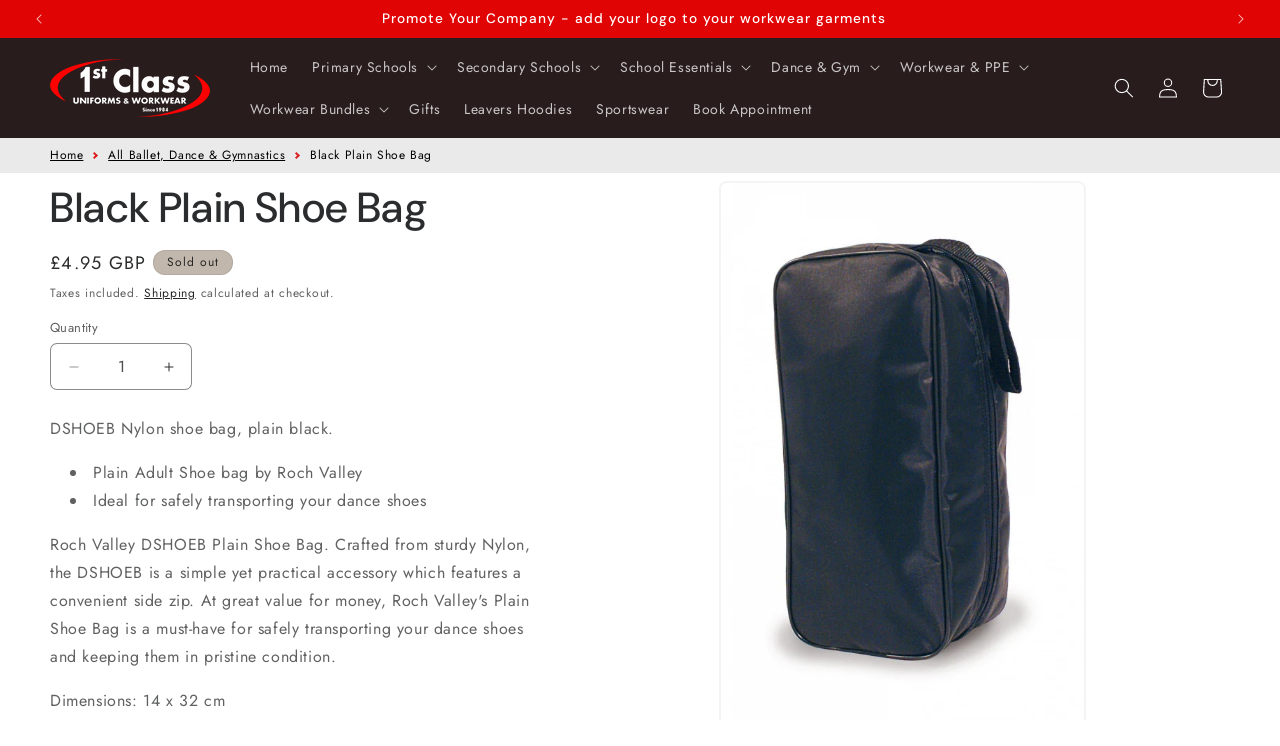

--- FILE ---
content_type: text/html; charset=utf-8
request_url: https://1stclassuniforms.co.uk/products/black-plain-shoe-bag
body_size: 35080
content:
<!doctype html>
<html class="js" lang="en">
  <head>
    <meta charset="utf-8">
    <meta http-equiv="X-UA-Compatible" content="IE=edge">
    <meta name="viewport" content="width=device-width,initial-scale=1">
    <meta name="theme-color" content="">
    <link rel="canonical" href="https://1stclassuniforms.co.uk/products/black-plain-shoe-bag"><link rel="icon" type="image/png" href="//1stclassuniforms.co.uk/cdn/shop/files/1st_Favicon_a88a987b-9576-4c76-b262-151439f14557.png?crop=center&height=32&v=1614249290&width=32"><link rel="preconnect" href="https://fonts.shopifycdn.com" crossorigin><title>
      Black Plain Shoe Bag
 &ndash; 1st Class Uniforms &amp; Workwear</title>

    
      <meta name="description" content="DSHOEB Nylon shoe bag, plain black. Plain Adult Shoe bag by Roch Valley Ideal for safely transporting your dance shoes Roch Valley DSHOEB Plain Shoe Bag. Crafted from sturdy Nylon, the DSHOEB is a simple yet practical accessory which features a convenient side zip. At great value for money, Roch Valley&#39;s Plain Shoe Bag">
    

    

<meta property="og:site_name" content="1st Class Uniforms &amp; Workwear">
<meta property="og:url" content="https://1stclassuniforms.co.uk/products/black-plain-shoe-bag">
<meta property="og:title" content="Black Plain Shoe Bag">
<meta property="og:type" content="product">
<meta property="og:description" content="DSHOEB Nylon shoe bag, plain black. Plain Adult Shoe bag by Roch Valley Ideal for safely transporting your dance shoes Roch Valley DSHOEB Plain Shoe Bag. Crafted from sturdy Nylon, the DSHOEB is a simple yet practical accessory which features a convenient side zip. At great value for money, Roch Valley&#39;s Plain Shoe Bag"><meta property="og:image" content="http://1stclassuniforms.co.uk/cdn/shop/products/roch-valley-plain-shoes-bag-p62-1472_medium_50ed0a15-37d6-4190-bc12-26a206df51a2.jpg?v=1620992534">
  <meta property="og:image:secure_url" content="https://1stclassuniforms.co.uk/cdn/shop/products/roch-valley-plain-shoes-bag-p62-1472_medium_50ed0a15-37d6-4190-bc12-26a206df51a2.jpg?v=1620992534">
  <meta property="og:image:width" content="520">
  <meta property="og:image:height" content="780"><meta property="og:price:amount" content="4.95">
  <meta property="og:price:currency" content="GBP"><meta name="twitter:card" content="summary_large_image">
<meta name="twitter:title" content="Black Plain Shoe Bag">
<meta name="twitter:description" content="DSHOEB Nylon shoe bag, plain black. Plain Adult Shoe bag by Roch Valley Ideal for safely transporting your dance shoes Roch Valley DSHOEB Plain Shoe Bag. Crafted from sturdy Nylon, the DSHOEB is a simple yet practical accessory which features a convenient side zip. At great value for money, Roch Valley&#39;s Plain Shoe Bag">


    <script src="//1stclassuniforms.co.uk/cdn/shop/t/14/assets/constants.js?v=132983761750457495441729692831" defer="defer"></script>
    <script src="//1stclassuniforms.co.uk/cdn/shop/t/14/assets/pubsub.js?v=158357773527763999511729692831" defer="defer"></script>
    <script src="//1stclassuniforms.co.uk/cdn/shop/t/14/assets/global.js?v=88558128918567037191729692831" defer="defer"></script><script src="//1stclassuniforms.co.uk/cdn/shop/t/14/assets/animations.js?v=88693664871331136111729692831" defer="defer"></script><script>window.performance && window.performance.mark && window.performance.mark('shopify.content_for_header.start');</script><meta id="shopify-digital-wallet" name="shopify-digital-wallet" content="/53088419992/digital_wallets/dialog">
<meta name="shopify-checkout-api-token" content="2f66710fb7a1c825a2eb6b2d7d5eff2b">
<meta id="in-context-paypal-metadata" data-shop-id="53088419992" data-venmo-supported="false" data-environment="production" data-locale="en_US" data-paypal-v4="true" data-currency="GBP">
<link rel="alternate" type="application/json+oembed" href="https://1stclassuniforms.co.uk/products/black-plain-shoe-bag.oembed">
<script async="async" src="/checkouts/internal/preloads.js?locale=en-GB"></script>
<link rel="preconnect" href="https://shop.app" crossorigin="anonymous">
<script async="async" src="https://shop.app/checkouts/internal/preloads.js?locale=en-GB&shop_id=53088419992" crossorigin="anonymous"></script>
<script id="shopify-features" type="application/json">{"accessToken":"2f66710fb7a1c825a2eb6b2d7d5eff2b","betas":["rich-media-storefront-analytics"],"domain":"1stclassuniforms.co.uk","predictiveSearch":true,"shopId":53088419992,"locale":"en"}</script>
<script>var Shopify = Shopify || {};
Shopify.shop = "1st-class-uniforms-workwear.myshopify.com";
Shopify.locale = "en";
Shopify.currency = {"active":"GBP","rate":"1.0"};
Shopify.country = "GB";
Shopify.theme = {"name":"Trade (Current)","id":173769392513,"schema_name":"Trade","schema_version":"15.0.0","theme_store_id":2699,"role":"main"};
Shopify.theme.handle = "null";
Shopify.theme.style = {"id":null,"handle":null};
Shopify.cdnHost = "1stclassuniforms.co.uk/cdn";
Shopify.routes = Shopify.routes || {};
Shopify.routes.root = "/";</script>
<script type="module">!function(o){(o.Shopify=o.Shopify||{}).modules=!0}(window);</script>
<script>!function(o){function n(){var o=[];function n(){o.push(Array.prototype.slice.apply(arguments))}return n.q=o,n}var t=o.Shopify=o.Shopify||{};t.loadFeatures=n(),t.autoloadFeatures=n()}(window);</script>
<script>
  window.ShopifyPay = window.ShopifyPay || {};
  window.ShopifyPay.apiHost = "shop.app\/pay";
  window.ShopifyPay.redirectState = null;
</script>
<script id="shop-js-analytics" type="application/json">{"pageType":"product"}</script>
<script defer="defer" async type="module" src="//1stclassuniforms.co.uk/cdn/shopifycloud/shop-js/modules/v2/client.init-shop-cart-sync_BdyHc3Nr.en.esm.js"></script>
<script defer="defer" async type="module" src="//1stclassuniforms.co.uk/cdn/shopifycloud/shop-js/modules/v2/chunk.common_Daul8nwZ.esm.js"></script>
<script type="module">
  await import("//1stclassuniforms.co.uk/cdn/shopifycloud/shop-js/modules/v2/client.init-shop-cart-sync_BdyHc3Nr.en.esm.js");
await import("//1stclassuniforms.co.uk/cdn/shopifycloud/shop-js/modules/v2/chunk.common_Daul8nwZ.esm.js");

  window.Shopify.SignInWithShop?.initShopCartSync?.({"fedCMEnabled":true,"windoidEnabled":true});

</script>
<script>
  window.Shopify = window.Shopify || {};
  if (!window.Shopify.featureAssets) window.Shopify.featureAssets = {};
  window.Shopify.featureAssets['shop-js'] = {"shop-cart-sync":["modules/v2/client.shop-cart-sync_QYOiDySF.en.esm.js","modules/v2/chunk.common_Daul8nwZ.esm.js"],"init-fed-cm":["modules/v2/client.init-fed-cm_DchLp9rc.en.esm.js","modules/v2/chunk.common_Daul8nwZ.esm.js"],"shop-button":["modules/v2/client.shop-button_OV7bAJc5.en.esm.js","modules/v2/chunk.common_Daul8nwZ.esm.js"],"init-windoid":["modules/v2/client.init-windoid_DwxFKQ8e.en.esm.js","modules/v2/chunk.common_Daul8nwZ.esm.js"],"shop-cash-offers":["modules/v2/client.shop-cash-offers_DWtL6Bq3.en.esm.js","modules/v2/chunk.common_Daul8nwZ.esm.js","modules/v2/chunk.modal_CQq8HTM6.esm.js"],"shop-toast-manager":["modules/v2/client.shop-toast-manager_CX9r1SjA.en.esm.js","modules/v2/chunk.common_Daul8nwZ.esm.js"],"init-shop-email-lookup-coordinator":["modules/v2/client.init-shop-email-lookup-coordinator_UhKnw74l.en.esm.js","modules/v2/chunk.common_Daul8nwZ.esm.js"],"pay-button":["modules/v2/client.pay-button_DzxNnLDY.en.esm.js","modules/v2/chunk.common_Daul8nwZ.esm.js"],"avatar":["modules/v2/client.avatar_BTnouDA3.en.esm.js"],"init-shop-cart-sync":["modules/v2/client.init-shop-cart-sync_BdyHc3Nr.en.esm.js","modules/v2/chunk.common_Daul8nwZ.esm.js"],"shop-login-button":["modules/v2/client.shop-login-button_D8B466_1.en.esm.js","modules/v2/chunk.common_Daul8nwZ.esm.js","modules/v2/chunk.modal_CQq8HTM6.esm.js"],"init-customer-accounts-sign-up":["modules/v2/client.init-customer-accounts-sign-up_C8fpPm4i.en.esm.js","modules/v2/client.shop-login-button_D8B466_1.en.esm.js","modules/v2/chunk.common_Daul8nwZ.esm.js","modules/v2/chunk.modal_CQq8HTM6.esm.js"],"init-shop-for-new-customer-accounts":["modules/v2/client.init-shop-for-new-customer-accounts_CVTO0Ztu.en.esm.js","modules/v2/client.shop-login-button_D8B466_1.en.esm.js","modules/v2/chunk.common_Daul8nwZ.esm.js","modules/v2/chunk.modal_CQq8HTM6.esm.js"],"init-customer-accounts":["modules/v2/client.init-customer-accounts_dRgKMfrE.en.esm.js","modules/v2/client.shop-login-button_D8B466_1.en.esm.js","modules/v2/chunk.common_Daul8nwZ.esm.js","modules/v2/chunk.modal_CQq8HTM6.esm.js"],"shop-follow-button":["modules/v2/client.shop-follow-button_CkZpjEct.en.esm.js","modules/v2/chunk.common_Daul8nwZ.esm.js","modules/v2/chunk.modal_CQq8HTM6.esm.js"],"lead-capture":["modules/v2/client.lead-capture_BntHBhfp.en.esm.js","modules/v2/chunk.common_Daul8nwZ.esm.js","modules/v2/chunk.modal_CQq8HTM6.esm.js"],"checkout-modal":["modules/v2/client.checkout-modal_CfxcYbTm.en.esm.js","modules/v2/chunk.common_Daul8nwZ.esm.js","modules/v2/chunk.modal_CQq8HTM6.esm.js"],"shop-login":["modules/v2/client.shop-login_Da4GZ2H6.en.esm.js","modules/v2/chunk.common_Daul8nwZ.esm.js","modules/v2/chunk.modal_CQq8HTM6.esm.js"],"payment-terms":["modules/v2/client.payment-terms_MV4M3zvL.en.esm.js","modules/v2/chunk.common_Daul8nwZ.esm.js","modules/v2/chunk.modal_CQq8HTM6.esm.js"]};
</script>
<script>(function() {
  var isLoaded = false;
  function asyncLoad() {
    if (isLoaded) return;
    isLoaded = true;
    var urls = ["https:\/\/cdn.shopify.com\/s\/files\/1\/0530\/8841\/9992\/t\/4\/assets\/tipo.booking.init.js?shop=1st-class-uniforms-workwear.myshopify.com"];
    for (var i = 0; i < urls.length; i++) {
      var s = document.createElement('script');
      s.type = 'text/javascript';
      s.async = true;
      s.src = urls[i];
      var x = document.getElementsByTagName('script')[0];
      x.parentNode.insertBefore(s, x);
    }
  };
  if(window.attachEvent) {
    window.attachEvent('onload', asyncLoad);
  } else {
    window.addEventListener('load', asyncLoad, false);
  }
})();</script>
<script id="__st">var __st={"a":53088419992,"offset":0,"reqid":"93b60cde-fc91-4eaa-a693-6687480a6065-1768985282","pageurl":"1stclassuniforms.co.uk\/products\/black-plain-shoe-bag","u":"4499aa0cd10d","p":"product","rtyp":"product","rid":6755824337048};</script>
<script>window.ShopifyPaypalV4VisibilityTracking = true;</script>
<script id="captcha-bootstrap">!function(){'use strict';const t='contact',e='account',n='new_comment',o=[[t,t],['blogs',n],['comments',n],[t,'customer']],c=[[e,'customer_login'],[e,'guest_login'],[e,'recover_customer_password'],[e,'create_customer']],r=t=>t.map((([t,e])=>`form[action*='/${t}']:not([data-nocaptcha='true']) input[name='form_type'][value='${e}']`)).join(','),a=t=>()=>t?[...document.querySelectorAll(t)].map((t=>t.form)):[];function s(){const t=[...o],e=r(t);return a(e)}const i='password',u='form_key',d=['recaptcha-v3-token','g-recaptcha-response','h-captcha-response',i],f=()=>{try{return window.sessionStorage}catch{return}},m='__shopify_v',_=t=>t.elements[u];function p(t,e,n=!1){try{const o=window.sessionStorage,c=JSON.parse(o.getItem(e)),{data:r}=function(t){const{data:e,action:n}=t;return t[m]||n?{data:e,action:n}:{data:t,action:n}}(c);for(const[e,n]of Object.entries(r))t.elements[e]&&(t.elements[e].value=n);n&&o.removeItem(e)}catch(o){console.error('form repopulation failed',{error:o})}}const l='form_type',E='cptcha';function T(t){t.dataset[E]=!0}const w=window,h=w.document,L='Shopify',v='ce_forms',y='captcha';let A=!1;((t,e)=>{const n=(g='f06e6c50-85a8-45c8-87d0-21a2b65856fe',I='https://cdn.shopify.com/shopifycloud/storefront-forms-hcaptcha/ce_storefront_forms_captcha_hcaptcha.v1.5.2.iife.js',D={infoText:'Protected by hCaptcha',privacyText:'Privacy',termsText:'Terms'},(t,e,n)=>{const o=w[L][v],c=o.bindForm;if(c)return c(t,g,e,D).then(n);var r;o.q.push([[t,g,e,D],n]),r=I,A||(h.body.append(Object.assign(h.createElement('script'),{id:'captcha-provider',async:!0,src:r})),A=!0)});var g,I,D;w[L]=w[L]||{},w[L][v]=w[L][v]||{},w[L][v].q=[],w[L][y]=w[L][y]||{},w[L][y].protect=function(t,e){n(t,void 0,e),T(t)},Object.freeze(w[L][y]),function(t,e,n,w,h,L){const[v,y,A,g]=function(t,e,n){const i=e?o:[],u=t?c:[],d=[...i,...u],f=r(d),m=r(i),_=r(d.filter((([t,e])=>n.includes(e))));return[a(f),a(m),a(_),s()]}(w,h,L),I=t=>{const e=t.target;return e instanceof HTMLFormElement?e:e&&e.form},D=t=>v().includes(t);t.addEventListener('submit',(t=>{const e=I(t);if(!e)return;const n=D(e)&&!e.dataset.hcaptchaBound&&!e.dataset.recaptchaBound,o=_(e),c=g().includes(e)&&(!o||!o.value);(n||c)&&t.preventDefault(),c&&!n&&(function(t){try{if(!f())return;!function(t){const e=f();if(!e)return;const n=_(t);if(!n)return;const o=n.value;o&&e.removeItem(o)}(t);const e=Array.from(Array(32),(()=>Math.random().toString(36)[2])).join('');!function(t,e){_(t)||t.append(Object.assign(document.createElement('input'),{type:'hidden',name:u})),t.elements[u].value=e}(t,e),function(t,e){const n=f();if(!n)return;const o=[...t.querySelectorAll(`input[type='${i}']`)].map((({name:t})=>t)),c=[...d,...o],r={};for(const[a,s]of new FormData(t).entries())c.includes(a)||(r[a]=s);n.setItem(e,JSON.stringify({[m]:1,action:t.action,data:r}))}(t,e)}catch(e){console.error('failed to persist form',e)}}(e),e.submit())}));const S=(t,e)=>{t&&!t.dataset[E]&&(n(t,e.some((e=>e===t))),T(t))};for(const o of['focusin','change'])t.addEventListener(o,(t=>{const e=I(t);D(e)&&S(e,y())}));const B=e.get('form_key'),M=e.get(l),P=B&&M;t.addEventListener('DOMContentLoaded',(()=>{const t=y();if(P)for(const e of t)e.elements[l].value===M&&p(e,B);[...new Set([...A(),...v().filter((t=>'true'===t.dataset.shopifyCaptcha))])].forEach((e=>S(e,t)))}))}(h,new URLSearchParams(w.location.search),n,t,e,['guest_login'])})(!0,!0)}();</script>
<script integrity="sha256-4kQ18oKyAcykRKYeNunJcIwy7WH5gtpwJnB7kiuLZ1E=" data-source-attribution="shopify.loadfeatures" defer="defer" src="//1stclassuniforms.co.uk/cdn/shopifycloud/storefront/assets/storefront/load_feature-a0a9edcb.js" crossorigin="anonymous"></script>
<script crossorigin="anonymous" defer="defer" src="//1stclassuniforms.co.uk/cdn/shopifycloud/storefront/assets/shopify_pay/storefront-65b4c6d7.js?v=20250812"></script>
<script data-source-attribution="shopify.dynamic_checkout.dynamic.init">var Shopify=Shopify||{};Shopify.PaymentButton=Shopify.PaymentButton||{isStorefrontPortableWallets:!0,init:function(){window.Shopify.PaymentButton.init=function(){};var t=document.createElement("script");t.src="https://1stclassuniforms.co.uk/cdn/shopifycloud/portable-wallets/latest/portable-wallets.en.js",t.type="module",document.head.appendChild(t)}};
</script>
<script data-source-attribution="shopify.dynamic_checkout.buyer_consent">
  function portableWalletsHideBuyerConsent(e){var t=document.getElementById("shopify-buyer-consent"),n=document.getElementById("shopify-subscription-policy-button");t&&n&&(t.classList.add("hidden"),t.setAttribute("aria-hidden","true"),n.removeEventListener("click",e))}function portableWalletsShowBuyerConsent(e){var t=document.getElementById("shopify-buyer-consent"),n=document.getElementById("shopify-subscription-policy-button");t&&n&&(t.classList.remove("hidden"),t.removeAttribute("aria-hidden"),n.addEventListener("click",e))}window.Shopify?.PaymentButton&&(window.Shopify.PaymentButton.hideBuyerConsent=portableWalletsHideBuyerConsent,window.Shopify.PaymentButton.showBuyerConsent=portableWalletsShowBuyerConsent);
</script>
<script>
  function portableWalletsCleanup(e){e&&e.src&&console.error("Failed to load portable wallets script "+e.src);var t=document.querySelectorAll("shopify-accelerated-checkout .shopify-payment-button__skeleton, shopify-accelerated-checkout-cart .wallet-cart-button__skeleton"),e=document.getElementById("shopify-buyer-consent");for(let e=0;e<t.length;e++)t[e].remove();e&&e.remove()}function portableWalletsNotLoadedAsModule(e){e instanceof ErrorEvent&&"string"==typeof e.message&&e.message.includes("import.meta")&&"string"==typeof e.filename&&e.filename.includes("portable-wallets")&&(window.removeEventListener("error",portableWalletsNotLoadedAsModule),window.Shopify.PaymentButton.failedToLoad=e,"loading"===document.readyState?document.addEventListener("DOMContentLoaded",window.Shopify.PaymentButton.init):window.Shopify.PaymentButton.init())}window.addEventListener("error",portableWalletsNotLoadedAsModule);
</script>

<script type="module" src="https://1stclassuniforms.co.uk/cdn/shopifycloud/portable-wallets/latest/portable-wallets.en.js" onError="portableWalletsCleanup(this)" crossorigin="anonymous"></script>
<script nomodule>
  document.addEventListener("DOMContentLoaded", portableWalletsCleanup);
</script>

<link id="shopify-accelerated-checkout-styles" rel="stylesheet" media="screen" href="https://1stclassuniforms.co.uk/cdn/shopifycloud/portable-wallets/latest/accelerated-checkout-backwards-compat.css" crossorigin="anonymous">
<style id="shopify-accelerated-checkout-cart">
        #shopify-buyer-consent {
  margin-top: 1em;
  display: inline-block;
  width: 100%;
}

#shopify-buyer-consent.hidden {
  display: none;
}

#shopify-subscription-policy-button {
  background: none;
  border: none;
  padding: 0;
  text-decoration: underline;
  font-size: inherit;
  cursor: pointer;
}

#shopify-subscription-policy-button::before {
  box-shadow: none;
}

      </style>
<script id="sections-script" data-sections="header" defer="defer" src="//1stclassuniforms.co.uk/cdn/shop/t/14/compiled_assets/scripts.js?v=1589"></script>
<script>window.performance && window.performance.mark && window.performance.mark('shopify.content_for_header.end');</script>


    <style data-shopify>
      @font-face {
  font-family: Jost;
  font-weight: 400;
  font-style: normal;
  font-display: swap;
  src: url("//1stclassuniforms.co.uk/cdn/fonts/jost/jost_n4.d47a1b6347ce4a4c9f437608011273009d91f2b7.woff2") format("woff2"),
       url("//1stclassuniforms.co.uk/cdn/fonts/jost/jost_n4.791c46290e672b3f85c3d1c651ef2efa3819eadd.woff") format("woff");
}

      @font-face {
  font-family: Jost;
  font-weight: 700;
  font-style: normal;
  font-display: swap;
  src: url("//1stclassuniforms.co.uk/cdn/fonts/jost/jost_n7.921dc18c13fa0b0c94c5e2517ffe06139c3615a3.woff2") format("woff2"),
       url("//1stclassuniforms.co.uk/cdn/fonts/jost/jost_n7.cbfc16c98c1e195f46c536e775e4e959c5f2f22b.woff") format("woff");
}

      @font-face {
  font-family: Jost;
  font-weight: 400;
  font-style: italic;
  font-display: swap;
  src: url("//1stclassuniforms.co.uk/cdn/fonts/jost/jost_i4.b690098389649750ada222b9763d55796c5283a5.woff2") format("woff2"),
       url("//1stclassuniforms.co.uk/cdn/fonts/jost/jost_i4.fd766415a47e50b9e391ae7ec04e2ae25e7e28b0.woff") format("woff");
}

      @font-face {
  font-family: Jost;
  font-weight: 700;
  font-style: italic;
  font-display: swap;
  src: url("//1stclassuniforms.co.uk/cdn/fonts/jost/jost_i7.d8201b854e41e19d7ed9b1a31fe4fe71deea6d3f.woff2") format("woff2"),
       url("//1stclassuniforms.co.uk/cdn/fonts/jost/jost_i7.eae515c34e26b6c853efddc3fc0c552e0de63757.woff") format("woff");
}

      @font-face {
  font-family: "DM Sans";
  font-weight: 500;
  font-style: normal;
  font-display: swap;
  src: url("//1stclassuniforms.co.uk/cdn/fonts/dm_sans/dmsans_n5.8a0f1984c77eb7186ceb87c4da2173ff65eb012e.woff2") format("woff2"),
       url("//1stclassuniforms.co.uk/cdn/fonts/dm_sans/dmsans_n5.9ad2e755a89e15b3d6c53259daad5fc9609888e6.woff") format("woff");
}


      
        :root,
        .color-scheme-1 {
          --color-background: 255,255,255;
        
          --gradient-background: #ffffff;
        

        

        --color-foreground: 43,44,45;
        --color-background-contrast: 191,191,191;
        --color-shadow: 0,17,40;
        --color-button: 221,29,29;
        --color-button-text: 244,244,244;
        --color-secondary-button: 255,255,255;
        --color-secondary-button-text: 0,0,0;
        --color-link: 0,0,0;
        --color-badge-foreground: 43,44,45;
        --color-badge-background: 255,255,255;
        --color-badge-border: 43,44,45;
        --payment-terms-background-color: rgb(255 255 255);
      }
      
        
        .color-scheme-2 {
          --color-background: 255,255,255;
        
          --gradient-background: #ffffff;
        

        

        --color-foreground: 38,38,38;
        --color-background-contrast: 191,191,191;
        --color-shadow: 0,17,40;
        --color-button: 121,112,104;
        --color-button-text: 255,255,255;
        --color-secondary-button: 255,255,255;
        --color-secondary-button-text: 121,117,114;
        --color-link: 121,117,114;
        --color-badge-foreground: 38,38,38;
        --color-badge-background: 255,255,255;
        --color-badge-border: 38,38,38;
        --payment-terms-background-color: rgb(255 255 255);
      }
      
        
        .color-scheme-3 {
          --color-background: 194,183,172;
        
          --gradient-background: #c2b7ac;
        

        

        --color-foreground: 38,38,38;
        --color-background-contrast: 137,119,101;
        --color-shadow: 0,17,40;
        --color-button: 253,253,253;
        --color-button-text: 38,38,38;
        --color-secondary-button: 194,183,172;
        --color-secondary-button-text: 84,72,60;
        --color-link: 84,72,60;
        --color-badge-foreground: 38,38,38;
        --color-badge-background: 194,183,172;
        --color-badge-border: 38,38,38;
        --payment-terms-background-color: rgb(194 183 172);
      }
      
        
        .color-scheme-4 {
          --color-background: 40,28,28;
        
          --gradient-background: #281c1c;
        

        

        --color-foreground: 255,255,255;
        --color-background-contrast: 55,39,39;
        --color-shadow: 234,20,20;
        --color-button: 255,255,255;
        --color-button-text: 0,17,40;
        --color-secondary-button: 40,28,28;
        --color-secondary-button-text: 255,255,255;
        --color-link: 255,255,255;
        --color-badge-foreground: 255,255,255;
        --color-badge-background: 40,28,28;
        --color-badge-border: 255,255,255;
        --payment-terms-background-color: rgb(40 28 28);
      }
      
        
        .color-scheme-5 {
          --color-background: 225,4,4;
        
          --gradient-background: #e10404;
        

        

        --color-foreground: 255,255,255;
        --color-background-contrast: 100,2,2;
        --color-shadow: 0,17,40;
        --color-button: 221,29,29;
        --color-button-text: 245,245,245;
        --color-secondary-button: 225,4,4;
        --color-secondary-button-text: 255,255,255;
        --color-link: 255,255,255;
        --color-badge-foreground: 255,255,255;
        --color-badge-background: 225,4,4;
        --color-badge-border: 255,255,255;
        --payment-terms-background-color: rgb(225 4 4);
      }
      
        
        .color-scheme-42c15754-7873-41fd-82a1-a60348b6af9d {
          --color-background: 237,237,237;
        
          --gradient-background: #ededed;
        

        

        --color-foreground: 43,44,45;
        --color-background-contrast: 173,173,173;
        --color-shadow: 0,17,40;
        --color-button: 221,29,29;
        --color-button-text: 255,255,255;
        --color-secondary-button: 237,237,237;
        --color-secondary-button-text: 0,0,0;
        --color-link: 0,0,0;
        --color-badge-foreground: 43,44,45;
        --color-badge-background: 237,237,237;
        --color-badge-border: 43,44,45;
        --payment-terms-background-color: rgb(237 237 237);
      }
      

      body, .color-scheme-1, .color-scheme-2, .color-scheme-3, .color-scheme-4, .color-scheme-5, .color-scheme-42c15754-7873-41fd-82a1-a60348b6af9d {
        color: rgba(var(--color-foreground), 0.75);
        background-color: rgb(var(--color-background));
      }

      :root {
        --font-body-family: Jost, sans-serif;
        --font-body-style: normal;
        --font-body-weight: 400;
        --font-body-weight-bold: 700;

        --font-heading-family: "DM Sans", sans-serif;
        --font-heading-style: normal;
        --font-heading-weight: 500;

        --font-body-scale: 1.0;
        --font-heading-scale: 1.05;

        --media-padding: px;
        --media-border-opacity: 0.05;
        --media-border-width: 2px;
        --media-radius: 8px;
        --media-shadow-opacity: 0.0;
        --media-shadow-horizontal-offset: 0px;
        --media-shadow-vertical-offset: 4px;
        --media-shadow-blur-radius: 5px;
        --media-shadow-visible: 0;

        --page-width: 150rem;
        --page-width-margin: 0rem;

        --product-card-image-padding: 1.2rem;
        --product-card-corner-radius: 0.8rem;
        --product-card-text-alignment: left;
        --product-card-border-width: 0.0rem;
        --product-card-border-opacity: 0.1;
        --product-card-shadow-opacity: 0.0;
        --product-card-shadow-visible: 0;
        --product-card-shadow-horizontal-offset: 0.0rem;
        --product-card-shadow-vertical-offset: 0.4rem;
        --product-card-shadow-blur-radius: 0.5rem;

        --collection-card-image-padding: 0.0rem;
        --collection-card-corner-radius: 0.6rem;
        --collection-card-text-alignment: left;
        --collection-card-border-width: 0.2rem;
        --collection-card-border-opacity: 0.1;
        --collection-card-shadow-opacity: 0.0;
        --collection-card-shadow-visible: 0;
        --collection-card-shadow-horizontal-offset: 0.0rem;
        --collection-card-shadow-vertical-offset: 0.4rem;
        --collection-card-shadow-blur-radius: 0.5rem;

        --blog-card-image-padding: 0.0rem;
        --blog-card-corner-radius: 0.8rem;
        --blog-card-text-alignment: left;
        --blog-card-border-width: 0.0rem;
        --blog-card-border-opacity: 0.1;
        --blog-card-shadow-opacity: 0.0;
        --blog-card-shadow-visible: 0;
        --blog-card-shadow-horizontal-offset: 0.0rem;
        --blog-card-shadow-vertical-offset: 0.4rem;
        --blog-card-shadow-blur-radius: 0.5rem;

        --badge-corner-radius: 4.0rem;

        --popup-border-width: 1px;
        --popup-border-opacity: 0.1;
        --popup-corner-radius: 8px;
        --popup-shadow-opacity: 0.05;
        --popup-shadow-horizontal-offset: 0px;
        --popup-shadow-vertical-offset: 4px;
        --popup-shadow-blur-radius: 5px;

        --drawer-border-width: 1px;
        --drawer-border-opacity: 0.1;
        --drawer-shadow-opacity: 0.0;
        --drawer-shadow-horizontal-offset: 0px;
        --drawer-shadow-vertical-offset: 4px;
        --drawer-shadow-blur-radius: 5px;

        --spacing-sections-desktop: 0px;
        --spacing-sections-mobile: 0px;

        --grid-desktop-vertical-spacing: 12px;
        --grid-desktop-horizontal-spacing: 12px;
        --grid-mobile-vertical-spacing: 6px;
        --grid-mobile-horizontal-spacing: 6px;

        --text-boxes-border-opacity: 0.1;
        --text-boxes-border-width: 0px;
        --text-boxes-radius: 8px;
        --text-boxes-shadow-opacity: 0.0;
        --text-boxes-shadow-visible: 0;
        --text-boxes-shadow-horizontal-offset: 0px;
        --text-boxes-shadow-vertical-offset: 4px;
        --text-boxes-shadow-blur-radius: 5px;

        --buttons-radius: 6px;
        --buttons-radius-outset: 7px;
        --buttons-border-width: 1px;
        --buttons-border-opacity: 1.0;
        --buttons-shadow-opacity: 0.0;
        --buttons-shadow-visible: 0;
        --buttons-shadow-horizontal-offset: 0px;
        --buttons-shadow-vertical-offset: 4px;
        --buttons-shadow-blur-radius: 5px;
        --buttons-border-offset: 0.3px;

        --inputs-radius: 6px;
        --inputs-border-width: 1px;
        --inputs-border-opacity: 0.55;
        --inputs-shadow-opacity: 0.0;
        --inputs-shadow-horizontal-offset: 0px;
        --inputs-margin-offset: 0px;
        --inputs-shadow-vertical-offset: 4px;
        --inputs-shadow-blur-radius: 5px;
        --inputs-radius-outset: 7px;

        --variant-pills-radius: 40px;
        --variant-pills-border-width: 1px;
        --variant-pills-border-opacity: 0.55;
        --variant-pills-shadow-opacity: 0.0;
        --variant-pills-shadow-horizontal-offset: 0px;
        --variant-pills-shadow-vertical-offset: 4px;
        --variant-pills-shadow-blur-radius: 5px;
      }

      *,
      *::before,
      *::after {
        box-sizing: inherit;
      }

      html {
        box-sizing: border-box;
        font-size: calc(var(--font-body-scale) * 62.5%);
        height: 100%;
      }

      body {
        display: grid;
        grid-template-rows: auto auto 1fr auto;
        grid-template-columns: 100%;
        min-height: 100%;
        margin: 0;
        font-size: 1.5rem;
        letter-spacing: 0.06rem;
        line-height: calc(1 + 0.8 / var(--font-body-scale));
        font-family: var(--font-body-family);
        font-style: var(--font-body-style);
        font-weight: var(--font-body-weight);
      }

      @media screen and (min-width: 750px) {
        body {
          font-size: 1.6rem;
        }
      }
    </style>

    <link href="//1stclassuniforms.co.uk/cdn/shop/t/14/assets/base.css?v=144968985024194912401729692831" rel="stylesheet" type="text/css" media="all" />

      <link rel="preload" as="font" href="//1stclassuniforms.co.uk/cdn/fonts/jost/jost_n4.d47a1b6347ce4a4c9f437608011273009d91f2b7.woff2" type="font/woff2" crossorigin>
      

      <link rel="preload" as="font" href="//1stclassuniforms.co.uk/cdn/fonts/dm_sans/dmsans_n5.8a0f1984c77eb7186ceb87c4da2173ff65eb012e.woff2" type="font/woff2" crossorigin>
      
<link
        rel="stylesheet"
        href="//1stclassuniforms.co.uk/cdn/shop/t/14/assets/component-predictive-search.css?v=118923337488134913561729692831"
        media="print"
        onload="this.media='all'"
      ><script>
      if (Shopify.designMode) {
        document.documentElement.classList.add('shopify-design-mode');
      }
    </script>
  <!-- BEGIN app block: shopify://apps/upload-lift/blocks/app-embed/3c98bdcb-7587-4ade-bfe4-7d8af00d05ca -->
<script src="https://assets.cloudlift.app/api/assets/upload.js?shop=1st-class-uniforms-workwear.myshopify.com" defer="defer"></script>

<!-- END app block --><!-- BEGIN app block: shopify://apps/live-product-options/blocks/app-embed/88bfdf40-5e27-4962-a966-70c8d1e87757 --><script>
  window.theme = window.theme || {};window.theme.moneyFormat = "£{{amount}} GBP";window.theme.moneyFormatWithCurrency = "£{{amount}} GBP";
  window.theme.currencies = ['GBP'];
</script><script src="https://assets.cloudlift.app/api/assets/options.js?shop=1st-class-uniforms-workwear.myshopify.com" defer="defer"></script>
<!-- END app block --><link href="https://monorail-edge.shopifysvc.com" rel="dns-prefetch">
<script>(function(){if ("sendBeacon" in navigator && "performance" in window) {try {var session_token_from_headers = performance.getEntriesByType('navigation')[0].serverTiming.find(x => x.name == '_s').description;} catch {var session_token_from_headers = undefined;}var session_cookie_matches = document.cookie.match(/_shopify_s=([^;]*)/);var session_token_from_cookie = session_cookie_matches && session_cookie_matches.length === 2 ? session_cookie_matches[1] : "";var session_token = session_token_from_headers || session_token_from_cookie || "";function handle_abandonment_event(e) {var entries = performance.getEntries().filter(function(entry) {return /monorail-edge.shopifysvc.com/.test(entry.name);});if (!window.abandonment_tracked && entries.length === 0) {window.abandonment_tracked = true;var currentMs = Date.now();var navigation_start = performance.timing.navigationStart;var payload = {shop_id: 53088419992,url: window.location.href,navigation_start,duration: currentMs - navigation_start,session_token,page_type: "product"};window.navigator.sendBeacon("https://monorail-edge.shopifysvc.com/v1/produce", JSON.stringify({schema_id: "online_store_buyer_site_abandonment/1.1",payload: payload,metadata: {event_created_at_ms: currentMs,event_sent_at_ms: currentMs}}));}}window.addEventListener('pagehide', handle_abandonment_event);}}());</script>
<script id="web-pixels-manager-setup">(function e(e,d,r,n,o){if(void 0===o&&(o={}),!Boolean(null===(a=null===(i=window.Shopify)||void 0===i?void 0:i.analytics)||void 0===a?void 0:a.replayQueue)){var i,a;window.Shopify=window.Shopify||{};var t=window.Shopify;t.analytics=t.analytics||{};var s=t.analytics;s.replayQueue=[],s.publish=function(e,d,r){return s.replayQueue.push([e,d,r]),!0};try{self.performance.mark("wpm:start")}catch(e){}var l=function(){var e={modern:/Edge?\/(1{2}[4-9]|1[2-9]\d|[2-9]\d{2}|\d{4,})\.\d+(\.\d+|)|Firefox\/(1{2}[4-9]|1[2-9]\d|[2-9]\d{2}|\d{4,})\.\d+(\.\d+|)|Chrom(ium|e)\/(9{2}|\d{3,})\.\d+(\.\d+|)|(Maci|X1{2}).+ Version\/(15\.\d+|(1[6-9]|[2-9]\d|\d{3,})\.\d+)([,.]\d+|)( \(\w+\)|)( Mobile\/\w+|) Safari\/|Chrome.+OPR\/(9{2}|\d{3,})\.\d+\.\d+|(CPU[ +]OS|iPhone[ +]OS|CPU[ +]iPhone|CPU IPhone OS|CPU iPad OS)[ +]+(15[._]\d+|(1[6-9]|[2-9]\d|\d{3,})[._]\d+)([._]\d+|)|Android:?[ /-](13[3-9]|1[4-9]\d|[2-9]\d{2}|\d{4,})(\.\d+|)(\.\d+|)|Android.+Firefox\/(13[5-9]|1[4-9]\d|[2-9]\d{2}|\d{4,})\.\d+(\.\d+|)|Android.+Chrom(ium|e)\/(13[3-9]|1[4-9]\d|[2-9]\d{2}|\d{4,})\.\d+(\.\d+|)|SamsungBrowser\/([2-9]\d|\d{3,})\.\d+/,legacy:/Edge?\/(1[6-9]|[2-9]\d|\d{3,})\.\d+(\.\d+|)|Firefox\/(5[4-9]|[6-9]\d|\d{3,})\.\d+(\.\d+|)|Chrom(ium|e)\/(5[1-9]|[6-9]\d|\d{3,})\.\d+(\.\d+|)([\d.]+$|.*Safari\/(?![\d.]+ Edge\/[\d.]+$))|(Maci|X1{2}).+ Version\/(10\.\d+|(1[1-9]|[2-9]\d|\d{3,})\.\d+)([,.]\d+|)( \(\w+\)|)( Mobile\/\w+|) Safari\/|Chrome.+OPR\/(3[89]|[4-9]\d|\d{3,})\.\d+\.\d+|(CPU[ +]OS|iPhone[ +]OS|CPU[ +]iPhone|CPU IPhone OS|CPU iPad OS)[ +]+(10[._]\d+|(1[1-9]|[2-9]\d|\d{3,})[._]\d+)([._]\d+|)|Android:?[ /-](13[3-9]|1[4-9]\d|[2-9]\d{2}|\d{4,})(\.\d+|)(\.\d+|)|Mobile Safari.+OPR\/([89]\d|\d{3,})\.\d+\.\d+|Android.+Firefox\/(13[5-9]|1[4-9]\d|[2-9]\d{2}|\d{4,})\.\d+(\.\d+|)|Android.+Chrom(ium|e)\/(13[3-9]|1[4-9]\d|[2-9]\d{2}|\d{4,})\.\d+(\.\d+|)|Android.+(UC? ?Browser|UCWEB|U3)[ /]?(15\.([5-9]|\d{2,})|(1[6-9]|[2-9]\d|\d{3,})\.\d+)\.\d+|SamsungBrowser\/(5\.\d+|([6-9]|\d{2,})\.\d+)|Android.+MQ{2}Browser\/(14(\.(9|\d{2,})|)|(1[5-9]|[2-9]\d|\d{3,})(\.\d+|))(\.\d+|)|K[Aa][Ii]OS\/(3\.\d+|([4-9]|\d{2,})\.\d+)(\.\d+|)/},d=e.modern,r=e.legacy,n=navigator.userAgent;return n.match(d)?"modern":n.match(r)?"legacy":"unknown"}(),u="modern"===l?"modern":"legacy",c=(null!=n?n:{modern:"",legacy:""})[u],f=function(e){return[e.baseUrl,"/wpm","/b",e.hashVersion,"modern"===e.buildTarget?"m":"l",".js"].join("")}({baseUrl:d,hashVersion:r,buildTarget:u}),m=function(e){var d=e.version,r=e.bundleTarget,n=e.surface,o=e.pageUrl,i=e.monorailEndpoint;return{emit:function(e){var a=e.status,t=e.errorMsg,s=(new Date).getTime(),l=JSON.stringify({metadata:{event_sent_at_ms:s},events:[{schema_id:"web_pixels_manager_load/3.1",payload:{version:d,bundle_target:r,page_url:o,status:a,surface:n,error_msg:t},metadata:{event_created_at_ms:s}}]});if(!i)return console&&console.warn&&console.warn("[Web Pixels Manager] No Monorail endpoint provided, skipping logging."),!1;try{return self.navigator.sendBeacon.bind(self.navigator)(i,l)}catch(e){}var u=new XMLHttpRequest;try{return u.open("POST",i,!0),u.setRequestHeader("Content-Type","text/plain"),u.send(l),!0}catch(e){return console&&console.warn&&console.warn("[Web Pixels Manager] Got an unhandled error while logging to Monorail."),!1}}}}({version:r,bundleTarget:l,surface:e.surface,pageUrl:self.location.href,monorailEndpoint:e.monorailEndpoint});try{o.browserTarget=l,function(e){var d=e.src,r=e.async,n=void 0===r||r,o=e.onload,i=e.onerror,a=e.sri,t=e.scriptDataAttributes,s=void 0===t?{}:t,l=document.createElement("script"),u=document.querySelector("head"),c=document.querySelector("body");if(l.async=n,l.src=d,a&&(l.integrity=a,l.crossOrigin="anonymous"),s)for(var f in s)if(Object.prototype.hasOwnProperty.call(s,f))try{l.dataset[f]=s[f]}catch(e){}if(o&&l.addEventListener("load",o),i&&l.addEventListener("error",i),u)u.appendChild(l);else{if(!c)throw new Error("Did not find a head or body element to append the script");c.appendChild(l)}}({src:f,async:!0,onload:function(){if(!function(){var e,d;return Boolean(null===(d=null===(e=window.Shopify)||void 0===e?void 0:e.analytics)||void 0===d?void 0:d.initialized)}()){var d=window.webPixelsManager.init(e)||void 0;if(d){var r=window.Shopify.analytics;r.replayQueue.forEach((function(e){var r=e[0],n=e[1],o=e[2];d.publishCustomEvent(r,n,o)})),r.replayQueue=[],r.publish=d.publishCustomEvent,r.visitor=d.visitor,r.initialized=!0}}},onerror:function(){return m.emit({status:"failed",errorMsg:"".concat(f," has failed to load")})},sri:function(e){var d=/^sha384-[A-Za-z0-9+/=]+$/;return"string"==typeof e&&d.test(e)}(c)?c:"",scriptDataAttributes:o}),m.emit({status:"loading"})}catch(e){m.emit({status:"failed",errorMsg:(null==e?void 0:e.message)||"Unknown error"})}}})({shopId: 53088419992,storefrontBaseUrl: "https://1stclassuniforms.co.uk",extensionsBaseUrl: "https://extensions.shopifycdn.com/cdn/shopifycloud/web-pixels-manager",monorailEndpoint: "https://monorail-edge.shopifysvc.com/unstable/produce_batch",surface: "storefront-renderer",enabledBetaFlags: ["2dca8a86"],webPixelsConfigList: [{"id":"185794945","eventPayloadVersion":"v1","runtimeContext":"LAX","scriptVersion":"1","type":"CUSTOM","privacyPurposes":["ANALYTICS"],"name":"Google Analytics tag (migrated)"},{"id":"shopify-app-pixel","configuration":"{}","eventPayloadVersion":"v1","runtimeContext":"STRICT","scriptVersion":"0450","apiClientId":"shopify-pixel","type":"APP","privacyPurposes":["ANALYTICS","MARKETING"]},{"id":"shopify-custom-pixel","eventPayloadVersion":"v1","runtimeContext":"LAX","scriptVersion":"0450","apiClientId":"shopify-pixel","type":"CUSTOM","privacyPurposes":["ANALYTICS","MARKETING"]}],isMerchantRequest: false,initData: {"shop":{"name":"1st Class Uniforms \u0026 Workwear","paymentSettings":{"currencyCode":"GBP"},"myshopifyDomain":"1st-class-uniforms-workwear.myshopify.com","countryCode":"GB","storefrontUrl":"https:\/\/1stclassuniforms.co.uk"},"customer":null,"cart":null,"checkout":null,"productVariants":[{"price":{"amount":4.95,"currencyCode":"GBP"},"product":{"title":"Black Plain Shoe Bag","vendor":"Dance","id":"6755824337048","untranslatedTitle":"Black Plain Shoe Bag","url":"\/products\/black-plain-shoe-bag","type":"Dance Shoe Bag"},"id":"39980345720984","image":{"src":"\/\/1stclassuniforms.co.uk\/cdn\/shop\/products\/roch-valley-plain-shoes-bag-p62-1472_medium_50ed0a15-37d6-4190-bc12-26a206df51a2.jpg?v=1620992534"},"sku":null,"title":"Default Title","untranslatedTitle":"Default Title"}],"purchasingCompany":null},},"https://1stclassuniforms.co.uk/cdn","fcfee988w5aeb613cpc8e4bc33m6693e112",{"modern":"","legacy":""},{"shopId":"53088419992","storefrontBaseUrl":"https:\/\/1stclassuniforms.co.uk","extensionBaseUrl":"https:\/\/extensions.shopifycdn.com\/cdn\/shopifycloud\/web-pixels-manager","surface":"storefront-renderer","enabledBetaFlags":"[\"2dca8a86\"]","isMerchantRequest":"false","hashVersion":"fcfee988w5aeb613cpc8e4bc33m6693e112","publish":"custom","events":"[[\"page_viewed\",{}],[\"product_viewed\",{\"productVariant\":{\"price\":{\"amount\":4.95,\"currencyCode\":\"GBP\"},\"product\":{\"title\":\"Black Plain Shoe Bag\",\"vendor\":\"Dance\",\"id\":\"6755824337048\",\"untranslatedTitle\":\"Black Plain Shoe Bag\",\"url\":\"\/products\/black-plain-shoe-bag\",\"type\":\"Dance Shoe Bag\"},\"id\":\"39980345720984\",\"image\":{\"src\":\"\/\/1stclassuniforms.co.uk\/cdn\/shop\/products\/roch-valley-plain-shoes-bag-p62-1472_medium_50ed0a15-37d6-4190-bc12-26a206df51a2.jpg?v=1620992534\"},\"sku\":null,\"title\":\"Default Title\",\"untranslatedTitle\":\"Default Title\"}}]]"});</script><script>
  window.ShopifyAnalytics = window.ShopifyAnalytics || {};
  window.ShopifyAnalytics.meta = window.ShopifyAnalytics.meta || {};
  window.ShopifyAnalytics.meta.currency = 'GBP';
  var meta = {"product":{"id":6755824337048,"gid":"gid:\/\/shopify\/Product\/6755824337048","vendor":"Dance","type":"Dance Shoe Bag","handle":"black-plain-shoe-bag","variants":[{"id":39980345720984,"price":495,"name":"Black Plain Shoe Bag","public_title":null,"sku":null}],"remote":false},"page":{"pageType":"product","resourceType":"product","resourceId":6755824337048,"requestId":"93b60cde-fc91-4eaa-a693-6687480a6065-1768985282"}};
  for (var attr in meta) {
    window.ShopifyAnalytics.meta[attr] = meta[attr];
  }
</script>
<script class="analytics">
  (function () {
    var customDocumentWrite = function(content) {
      var jquery = null;

      if (window.jQuery) {
        jquery = window.jQuery;
      } else if (window.Checkout && window.Checkout.$) {
        jquery = window.Checkout.$;
      }

      if (jquery) {
        jquery('body').append(content);
      }
    };

    var hasLoggedConversion = function(token) {
      if (token) {
        return document.cookie.indexOf('loggedConversion=' + token) !== -1;
      }
      return false;
    }

    var setCookieIfConversion = function(token) {
      if (token) {
        var twoMonthsFromNow = new Date(Date.now());
        twoMonthsFromNow.setMonth(twoMonthsFromNow.getMonth() + 2);

        document.cookie = 'loggedConversion=' + token + '; expires=' + twoMonthsFromNow;
      }
    }

    var trekkie = window.ShopifyAnalytics.lib = window.trekkie = window.trekkie || [];
    if (trekkie.integrations) {
      return;
    }
    trekkie.methods = [
      'identify',
      'page',
      'ready',
      'track',
      'trackForm',
      'trackLink'
    ];
    trekkie.factory = function(method) {
      return function() {
        var args = Array.prototype.slice.call(arguments);
        args.unshift(method);
        trekkie.push(args);
        return trekkie;
      };
    };
    for (var i = 0; i < trekkie.methods.length; i++) {
      var key = trekkie.methods[i];
      trekkie[key] = trekkie.factory(key);
    }
    trekkie.load = function(config) {
      trekkie.config = config || {};
      trekkie.config.initialDocumentCookie = document.cookie;
      var first = document.getElementsByTagName('script')[0];
      var script = document.createElement('script');
      script.type = 'text/javascript';
      script.onerror = function(e) {
        var scriptFallback = document.createElement('script');
        scriptFallback.type = 'text/javascript';
        scriptFallback.onerror = function(error) {
                var Monorail = {
      produce: function produce(monorailDomain, schemaId, payload) {
        var currentMs = new Date().getTime();
        var event = {
          schema_id: schemaId,
          payload: payload,
          metadata: {
            event_created_at_ms: currentMs,
            event_sent_at_ms: currentMs
          }
        };
        return Monorail.sendRequest("https://" + monorailDomain + "/v1/produce", JSON.stringify(event));
      },
      sendRequest: function sendRequest(endpointUrl, payload) {
        // Try the sendBeacon API
        if (window && window.navigator && typeof window.navigator.sendBeacon === 'function' && typeof window.Blob === 'function' && !Monorail.isIos12()) {
          var blobData = new window.Blob([payload], {
            type: 'text/plain'
          });

          if (window.navigator.sendBeacon(endpointUrl, blobData)) {
            return true;
          } // sendBeacon was not successful

        } // XHR beacon

        var xhr = new XMLHttpRequest();

        try {
          xhr.open('POST', endpointUrl);
          xhr.setRequestHeader('Content-Type', 'text/plain');
          xhr.send(payload);
        } catch (e) {
          console.log(e);
        }

        return false;
      },
      isIos12: function isIos12() {
        return window.navigator.userAgent.lastIndexOf('iPhone; CPU iPhone OS 12_') !== -1 || window.navigator.userAgent.lastIndexOf('iPad; CPU OS 12_') !== -1;
      }
    };
    Monorail.produce('monorail-edge.shopifysvc.com',
      'trekkie_storefront_load_errors/1.1',
      {shop_id: 53088419992,
      theme_id: 173769392513,
      app_name: "storefront",
      context_url: window.location.href,
      source_url: "//1stclassuniforms.co.uk/cdn/s/trekkie.storefront.cd680fe47e6c39ca5d5df5f0a32d569bc48c0f27.min.js"});

        };
        scriptFallback.async = true;
        scriptFallback.src = '//1stclassuniforms.co.uk/cdn/s/trekkie.storefront.cd680fe47e6c39ca5d5df5f0a32d569bc48c0f27.min.js';
        first.parentNode.insertBefore(scriptFallback, first);
      };
      script.async = true;
      script.src = '//1stclassuniforms.co.uk/cdn/s/trekkie.storefront.cd680fe47e6c39ca5d5df5f0a32d569bc48c0f27.min.js';
      first.parentNode.insertBefore(script, first);
    };
    trekkie.load(
      {"Trekkie":{"appName":"storefront","development":false,"defaultAttributes":{"shopId":53088419992,"isMerchantRequest":null,"themeId":173769392513,"themeCityHash":"5818111765489291455","contentLanguage":"en","currency":"GBP","eventMetadataId":"fb72ec1f-e802-4017-bb36-50e2296121c3"},"isServerSideCookieWritingEnabled":true,"monorailRegion":"shop_domain","enabledBetaFlags":["65f19447"]},"Session Attribution":{},"S2S":{"facebookCapiEnabled":false,"source":"trekkie-storefront-renderer","apiClientId":580111}}
    );

    var loaded = false;
    trekkie.ready(function() {
      if (loaded) return;
      loaded = true;

      window.ShopifyAnalytics.lib = window.trekkie;

      var originalDocumentWrite = document.write;
      document.write = customDocumentWrite;
      try { window.ShopifyAnalytics.merchantGoogleAnalytics.call(this); } catch(error) {};
      document.write = originalDocumentWrite;

      window.ShopifyAnalytics.lib.page(null,{"pageType":"product","resourceType":"product","resourceId":6755824337048,"requestId":"93b60cde-fc91-4eaa-a693-6687480a6065-1768985282","shopifyEmitted":true});

      var match = window.location.pathname.match(/checkouts\/(.+)\/(thank_you|post_purchase)/)
      var token = match? match[1]: undefined;
      if (!hasLoggedConversion(token)) {
        setCookieIfConversion(token);
        window.ShopifyAnalytics.lib.track("Viewed Product",{"currency":"GBP","variantId":39980345720984,"productId":6755824337048,"productGid":"gid:\/\/shopify\/Product\/6755824337048","name":"Black Plain Shoe Bag","price":"4.95","sku":null,"brand":"Dance","variant":null,"category":"Dance Shoe Bag","nonInteraction":true,"remote":false},undefined,undefined,{"shopifyEmitted":true});
      window.ShopifyAnalytics.lib.track("monorail:\/\/trekkie_storefront_viewed_product\/1.1",{"currency":"GBP","variantId":39980345720984,"productId":6755824337048,"productGid":"gid:\/\/shopify\/Product\/6755824337048","name":"Black Plain Shoe Bag","price":"4.95","sku":null,"brand":"Dance","variant":null,"category":"Dance Shoe Bag","nonInteraction":true,"remote":false,"referer":"https:\/\/1stclassuniforms.co.uk\/products\/black-plain-shoe-bag"});
      }
    });


        var eventsListenerScript = document.createElement('script');
        eventsListenerScript.async = true;
        eventsListenerScript.src = "//1stclassuniforms.co.uk/cdn/shopifycloud/storefront/assets/shop_events_listener-3da45d37.js";
        document.getElementsByTagName('head')[0].appendChild(eventsListenerScript);

})();</script>
  <script>
  if (!window.ga || (window.ga && typeof window.ga !== 'function')) {
    window.ga = function ga() {
      (window.ga.q = window.ga.q || []).push(arguments);
      if (window.Shopify && window.Shopify.analytics && typeof window.Shopify.analytics.publish === 'function') {
        window.Shopify.analytics.publish("ga_stub_called", {}, {sendTo: "google_osp_migration"});
      }
      console.error("Shopify's Google Analytics stub called with:", Array.from(arguments), "\nSee https://help.shopify.com/manual/promoting-marketing/pixels/pixel-migration#google for more information.");
    };
    if (window.Shopify && window.Shopify.analytics && typeof window.Shopify.analytics.publish === 'function') {
      window.Shopify.analytics.publish("ga_stub_initialized", {}, {sendTo: "google_osp_migration"});
    }
  }
</script>
<script
  defer
  src="https://1stclassuniforms.co.uk/cdn/shopifycloud/perf-kit/shopify-perf-kit-3.0.4.min.js"
  data-application="storefront-renderer"
  data-shop-id="53088419992"
  data-render-region="gcp-us-east1"
  data-page-type="product"
  data-theme-instance-id="173769392513"
  data-theme-name="Trade"
  data-theme-version="15.0.0"
  data-monorail-region="shop_domain"
  data-resource-timing-sampling-rate="10"
  data-shs="true"
  data-shs-beacon="true"
  data-shs-export-with-fetch="true"
  data-shs-logs-sample-rate="1"
  data-shs-beacon-endpoint="https://1stclassuniforms.co.uk/api/collect"
></script>
</head>

  <body class="gradient animate--hover-3d-lift">
    <a class="skip-to-content-link button visually-hidden" href="#MainContent">
      Skip to content
    </a><!-- BEGIN sections: header-group -->
<div id="shopify-section-sections--23772957278593__announcement-bar" class="shopify-section shopify-section-group-header-group announcement-bar-section"><link href="//1stclassuniforms.co.uk/cdn/shop/t/14/assets/component-slideshow.css?v=170654395204511176521729692831" rel="stylesheet" type="text/css" media="all" />
<link href="//1stclassuniforms.co.uk/cdn/shop/t/14/assets/component-slider.css?v=14039311878856620671729692831" rel="stylesheet" type="text/css" media="all" />


<div
  class="utility-bar color-scheme-5 gradient"
  
>
  <div class="page-width utility-bar__grid"><slideshow-component
        class="announcement-bar"
        role="region"
        aria-roledescription="Carousel"
        aria-label="Announcement bar"
      >
        <div class="announcement-bar-slider slider-buttons">
          <button
            type="button"
            class="slider-button slider-button--prev"
            name="previous"
            aria-label="Previous announcement"
            aria-controls="Slider-sections--23772957278593__announcement-bar"
          >
            <svg aria-hidden="true" focusable="false" class="icon icon-caret" viewBox="0 0 10 6">
  <path fill-rule="evenodd" clip-rule="evenodd" d="M9.354.646a.5.5 0 00-.708 0L5 4.293 1.354.646a.5.5 0 00-.708.708l4 4a.5.5 0 00.708 0l4-4a.5.5 0 000-.708z" fill="currentColor">
</svg>

          </button>
          <div
            class="grid grid--1-col slider slider--everywhere"
            id="Slider-sections--23772957278593__announcement-bar"
            aria-live="polite"
            aria-atomic="true"
            data-autoplay="true"
            data-speed="5"
          ><div
                class="slideshow__slide slider__slide grid__item grid--1-col"
                id="Slide-sections--23772957278593__announcement-bar-1"
                
                role="group"
                aria-roledescription="Announcement"
                aria-label="1 of 2"
                tabindex="-1"
              >
                <div
                  class="announcement-bar__announcement"
                  role="region"
                  aria-label="Announcement"
                  
                ><p class="announcement-bar__message h5">
                      <span>Promote Your Company - add your logo to your workwear garments</span></p></div>
              </div><div
                class="slideshow__slide slider__slide grid__item grid--1-col"
                id="Slide-sections--23772957278593__announcement-bar-2"
                
                role="group"
                aria-roledescription="Announcement"
                aria-label="2 of 2"
                tabindex="-1"
              >
                <div
                  class="announcement-bar__announcement"
                  role="region"
                  aria-label="Announcement"
                  
                ><p class="announcement-bar__message h5">
                      <span>Free Click &amp; Collect</span></p></div>
              </div></div>
          <button
            type="button"
            class="slider-button slider-button--next"
            name="next"
            aria-label="Next announcement"
            aria-controls="Slider-sections--23772957278593__announcement-bar"
          >
            <svg aria-hidden="true" focusable="false" class="icon icon-caret" viewBox="0 0 10 6">
  <path fill-rule="evenodd" clip-rule="evenodd" d="M9.354.646a.5.5 0 00-.708 0L5 4.293 1.354.646a.5.5 0 00-.708.708l4 4a.5.5 0 00.708 0l4-4a.5.5 0 000-.708z" fill="currentColor">
</svg>

          </button>
        </div>
      </slideshow-component><div class="localization-wrapper">
</div>
  </div>
</div>


</div><div id="shopify-section-sections--23772957278593__header" class="shopify-section shopify-section-group-header-group section-header"><link rel="stylesheet" href="//1stclassuniforms.co.uk/cdn/shop/t/14/assets/component-list-menu.css?v=151968516119678728991729692831" media="print" onload="this.media='all'">
<link rel="stylesheet" href="//1stclassuniforms.co.uk/cdn/shop/t/14/assets/component-search.css?v=165164710990765432851729692831" media="print" onload="this.media='all'">
<link rel="stylesheet" href="//1stclassuniforms.co.uk/cdn/shop/t/14/assets/component-menu-drawer.css?v=110695408305392539491729692831" media="print" onload="this.media='all'">
<link rel="stylesheet" href="//1stclassuniforms.co.uk/cdn/shop/t/14/assets/component-cart-notification.css?v=54116361853792938221729692831" media="print" onload="this.media='all'">
<link rel="stylesheet" href="//1stclassuniforms.co.uk/cdn/shop/t/14/assets/component-cart-items.css?v=127384614032664249911729692831" media="print" onload="this.media='all'"><link rel="stylesheet" href="//1stclassuniforms.co.uk/cdn/shop/t/14/assets/component-price.css?v=70172745017360139101729692831" media="print" onload="this.media='all'"><link rel="stylesheet" href="//1stclassuniforms.co.uk/cdn/shop/t/14/assets/component-mega-menu.css?v=10110889665867715061729692831" media="print" onload="this.media='all'"><style>
  header-drawer {
    justify-self: start;
    margin-left: -1.2rem;
  }@media screen and (min-width: 990px) {
      header-drawer {
        display: none;
      }
    }.menu-drawer-container {
    display: flex;
  }

  .list-menu {
    list-style: none;
    padding: 0;
    margin: 0;
  }

  .list-menu--inline {
    display: inline-flex;
    flex-wrap: wrap;
  }

  summary.list-menu__item {
    padding-right: 2.7rem;
  }

  .list-menu__item {
    display: flex;
    align-items: center;
    line-height: calc(1 + 0.3 / var(--font-body-scale));
  }

  .list-menu__item--link {
    text-decoration: none;
    padding-bottom: 1rem;
    padding-top: 1rem;
    line-height: calc(1 + 0.8 / var(--font-body-scale));
  }

  @media screen and (min-width: 750px) {
    .list-menu__item--link {
      padding-bottom: 0.5rem;
      padding-top: 0.5rem;
    }
  }
</style><style data-shopify>.header {
    padding: 4px 3rem 4px 3rem;
  }

  .section-header {
    position: sticky; /* This is for fixing a Safari z-index issue. PR #2147 */
    margin-bottom: 0px;
  }

  @media screen and (min-width: 750px) {
    .section-header {
      margin-bottom: 0px;
    }
  }

  @media screen and (min-width: 990px) {
    .header {
      padding-top: 8px;
      padding-bottom: 8px;
    }
  }</style><script src="//1stclassuniforms.co.uk/cdn/shop/t/14/assets/details-disclosure.js?v=13653116266235556501729692831" defer="defer"></script>
<script src="//1stclassuniforms.co.uk/cdn/shop/t/14/assets/details-modal.js?v=25581673532751508451729692831" defer="defer"></script>
<script src="//1stclassuniforms.co.uk/cdn/shop/t/14/assets/cart-notification.js?v=133508293167896966491729692831" defer="defer"></script>
<script src="//1stclassuniforms.co.uk/cdn/shop/t/14/assets/search-form.js?v=133129549252120666541729692831" defer="defer"></script><svg xmlns="http://www.w3.org/2000/svg" class="hidden">
  <symbol id="icon-search" viewbox="0 0 18 19" fill="none">
    <path fill-rule="evenodd" clip-rule="evenodd" d="M11.03 11.68A5.784 5.784 0 112.85 3.5a5.784 5.784 0 018.18 8.18zm.26 1.12a6.78 6.78 0 11.72-.7l5.4 5.4a.5.5 0 11-.71.7l-5.41-5.4z" fill="currentColor"/>
  </symbol>

  <symbol id="icon-reset" class="icon icon-close"  fill="none" viewBox="0 0 18 18" stroke="currentColor">
    <circle r="8.5" cy="9" cx="9" stroke-opacity="0.2"/>
    <path d="M6.82972 6.82915L1.17193 1.17097" stroke-linecap="round" stroke-linejoin="round" transform="translate(5 5)"/>
    <path d="M1.22896 6.88502L6.77288 1.11523" stroke-linecap="round" stroke-linejoin="round" transform="translate(5 5)"/>
  </symbol>

  <symbol id="icon-close" class="icon icon-close" fill="none" viewBox="0 0 18 17">
    <path d="M.865 15.978a.5.5 0 00.707.707l7.433-7.431 7.579 7.282a.501.501 0 00.846-.37.5.5 0 00-.153-.351L9.712 8.546l7.417-7.416a.5.5 0 10-.707-.708L8.991 7.853 1.413.573a.5.5 0 10-.693.72l7.563 7.268-7.418 7.417z" fill="currentColor">
  </symbol>
</svg><sticky-header data-sticky-type="always" class="header-wrapper color-scheme-4 gradient"><header class="header header--middle-left header--mobile-center page-width header--has-menu header--has-account">

<header-drawer data-breakpoint="tablet">
  <details id="Details-menu-drawer-container" class="menu-drawer-container">
    <summary
      class="header__icon header__icon--menu header__icon--summary link focus-inset"
      aria-label="Menu"
    >
      <span>
        <svg
  xmlns="http://www.w3.org/2000/svg"
  aria-hidden="true"
  focusable="false"
  class="icon icon-hamburger"
  fill="none"
  viewBox="0 0 18 16"
>
  <path d="M1 .5a.5.5 0 100 1h15.71a.5.5 0 000-1H1zM.5 8a.5.5 0 01.5-.5h15.71a.5.5 0 010 1H1A.5.5 0 01.5 8zm0 7a.5.5 0 01.5-.5h15.71a.5.5 0 010 1H1a.5.5 0 01-.5-.5z" fill="currentColor">
</svg>

        <svg
  xmlns="http://www.w3.org/2000/svg"
  aria-hidden="true"
  focusable="false"
  class="icon icon-close"
  fill="none"
  viewBox="0 0 18 17"
>
  <path d="M.865 15.978a.5.5 0 00.707.707l7.433-7.431 7.579 7.282a.501.501 0 00.846-.37.5.5 0 00-.153-.351L9.712 8.546l7.417-7.416a.5.5 0 10-.707-.708L8.991 7.853 1.413.573a.5.5 0 10-.693.72l7.563 7.268-7.418 7.417z" fill="currentColor">
</svg>

      </span>
    </summary>
    <div id="menu-drawer" class="gradient menu-drawer motion-reduce color-scheme-1">
      <div class="menu-drawer__inner-container">
        <div class="menu-drawer__navigation-container">
          <nav class="menu-drawer__navigation">
            <ul class="menu-drawer__menu has-submenu list-menu" role="list"><li><a
                      id="HeaderDrawer-home"
                      href="/"
                      class="menu-drawer__menu-item list-menu__item link link--text focus-inset"
                      
                    >
                      Home
                    </a></li><li><details id="Details-menu-drawer-menu-item-2">
                      <summary
                        id="HeaderDrawer-primary-schools"
                        class="menu-drawer__menu-item list-menu__item link link--text focus-inset"
                      >
                        Primary Schools
                        <svg
  viewBox="0 0 14 10"
  fill="none"
  aria-hidden="true"
  focusable="false"
  class="icon icon-arrow"
  xmlns="http://www.w3.org/2000/svg"
>
  <path fill-rule="evenodd" clip-rule="evenodd" d="M8.537.808a.5.5 0 01.817-.162l4 4a.5.5 0 010 .708l-4 4a.5.5 0 11-.708-.708L11.793 5.5H1a.5.5 0 010-1h10.793L8.646 1.354a.5.5 0 01-.109-.546z" fill="currentColor">
</svg>

                        <svg aria-hidden="true" focusable="false" class="icon icon-caret" viewBox="0 0 10 6">
  <path fill-rule="evenodd" clip-rule="evenodd" d="M9.354.646a.5.5 0 00-.708 0L5 4.293 1.354.646a.5.5 0 00-.708.708l4 4a.5.5 0 00.708 0l4-4a.5.5 0 000-.708z" fill="currentColor">
</svg>

                      </summary>
                      <div
                        id="link-primary-schools"
                        class="menu-drawer__submenu has-submenu gradient motion-reduce"
                        tabindex="-1"
                      >
                        <div class="menu-drawer__inner-submenu">
                          <button class="menu-drawer__close-button link link--text focus-inset" aria-expanded="true">
                            <svg
  viewBox="0 0 14 10"
  fill="none"
  aria-hidden="true"
  focusable="false"
  class="icon icon-arrow"
  xmlns="http://www.w3.org/2000/svg"
>
  <path fill-rule="evenodd" clip-rule="evenodd" d="M8.537.808a.5.5 0 01.817-.162l4 4a.5.5 0 010 .708l-4 4a.5.5 0 11-.708-.708L11.793 5.5H1a.5.5 0 010-1h10.793L8.646 1.354a.5.5 0 01-.109-.546z" fill="currentColor">
</svg>

                            Primary Schools
                          </button>
                          <ul class="menu-drawer__menu list-menu" role="list" tabindex="-1"><li><details id="Details-menu-drawer-primary-schools-primary-school-uniforms-abc">
                                    <summary
                                      id="HeaderDrawer-primary-schools-primary-school-uniforms-abc"
                                      class="menu-drawer__menu-item link link--text list-menu__item focus-inset"
                                    >
                                      Primary School Uniforms (ABC)
                                      <svg
  viewBox="0 0 14 10"
  fill="none"
  aria-hidden="true"
  focusable="false"
  class="icon icon-arrow"
  xmlns="http://www.w3.org/2000/svg"
>
  <path fill-rule="evenodd" clip-rule="evenodd" d="M8.537.808a.5.5 0 01.817-.162l4 4a.5.5 0 010 .708l-4 4a.5.5 0 11-.708-.708L11.793 5.5H1a.5.5 0 010-1h10.793L8.646 1.354a.5.5 0 01-.109-.546z" fill="currentColor">
</svg>

                                      <svg aria-hidden="true" focusable="false" class="icon icon-caret" viewBox="0 0 10 6">
  <path fill-rule="evenodd" clip-rule="evenodd" d="M9.354.646a.5.5 0 00-.708 0L5 4.293 1.354.646a.5.5 0 00-.708.708l4 4a.5.5 0 00.708 0l4-4a.5.5 0 000-.708z" fill="currentColor">
</svg>

                                    </summary>
                                    <div
                                      id="childlink-primary-school-uniforms-abc"
                                      class="menu-drawer__submenu has-submenu gradient motion-reduce"
                                    >
                                      <button
                                        class="menu-drawer__close-button link link--text focus-inset"
                                        aria-expanded="true"
                                      >
                                        <svg
  viewBox="0 0 14 10"
  fill="none"
  aria-hidden="true"
  focusable="false"
  class="icon icon-arrow"
  xmlns="http://www.w3.org/2000/svg"
>
  <path fill-rule="evenodd" clip-rule="evenodd" d="M8.537.808a.5.5 0 01.817-.162l4 4a.5.5 0 010 .708l-4 4a.5.5 0 11-.708-.708L11.793 5.5H1a.5.5 0 010-1h10.793L8.646 1.354a.5.5 0 01-.109-.546z" fill="currentColor">
</svg>

                                        Primary School Uniforms (ABC)
                                      </button>
                                      <ul
                                        class="menu-drawer__menu list-menu"
                                        role="list"
                                        tabindex="-1"
                                      ><li>
                                            <a
                                              id="HeaderDrawer-primary-schools-primary-school-uniforms-abc-bodnant-community-school"
                                              href="/collections/bodnant-community-school"
                                              class="menu-drawer__menu-item link link--text list-menu__item focus-inset"
                                              
                                            >
                                              Bodnant Community School
                                            </a>
                                          </li><li>
                                            <a
                                              id="HeaderDrawer-primary-schools-primary-school-uniforms-abc-ysgol-bro-carmel"
                                              href="/collections/ysgol-bro-carmel"
                                              class="menu-drawer__menu-item link link--text list-menu__item focus-inset"
                                              
                                            >
                                              Ysgol Bro Carmel
                                            </a>
                                          </li><li>
                                            <a
                                              id="HeaderDrawer-primary-schools-primary-school-uniforms-abc-ysgol-brynffordd"
                                              href="/collections/ysgol-brynffordd"
                                              class="menu-drawer__menu-item link link--text list-menu__item focus-inset"
                                              
                                            >
                                              Ysgol Brynffordd
                                            </a>
                                          </li><li>
                                            <a
                                              id="HeaderDrawer-primary-schools-primary-school-uniforms-abc-ysgol-bryn-garth"
                                              href="/collections/ysgol-bryn-garth-new-sept-2022"
                                              class="menu-drawer__menu-item link link--text list-menu__item focus-inset"
                                              
                                            >
                                              Ysgol Bryn Garth
                                            </a>
                                          </li><li>
                                            <a
                                              id="HeaderDrawer-primary-schools-primary-school-uniforms-abc-ysgol-bryn-hedydd"
                                              href="/collections/ysgol-bryn-hedydd"
                                              class="menu-drawer__menu-item link link--text list-menu__item focus-inset"
                                              
                                            >
                                              Ysgol Bryn Hedydd
                                            </a>
                                          </li><li>
                                            <a
                                              id="HeaderDrawer-primary-schools-primary-school-uniforms-abc-ysgol-bryn-pennant"
                                              href="/collections/ysgol-bryn-pennant"
                                              class="menu-drawer__menu-item link link--text list-menu__item focus-inset"
                                              
                                            >
                                              Ysgol Bryn Pennant
                                            </a>
                                          </li><li>
                                            <a
                                              id="HeaderDrawer-primary-schools-primary-school-uniforms-abc-ysgol-y-castell"
                                              href="/collections/ysgol-y-castell"
                                              class="menu-drawer__menu-item link link--text list-menu__item focus-inset"
                                              
                                            >
                                              Ysgol y Castell
                                            </a>
                                          </li><li>
                                            <a
                                              id="HeaderDrawer-primary-schools-primary-school-uniforms-abc-ysgol-cefn-meiriadog"
                                              href="/collections/ysgol-cefn-meiriadog"
                                              class="menu-drawer__menu-item link link--text list-menu__item focus-inset"
                                              
                                            >
                                              Ysgol Cefn Meiriadog
                                            </a>
                                          </li><li>
                                            <a
                                              id="HeaderDrawer-primary-schools-primary-school-uniforms-abc-chestnut-hill-school"
                                              href="/collections/chestnut-hill-school"
                                              class="menu-drawer__menu-item link link--text list-menu__item focus-inset"
                                              
                                            >
                                              Chestnut Hill School
                                            </a>
                                          </li><li>
                                            <a
                                              id="HeaderDrawer-primary-schools-primary-school-uniforms-abc-christchurch-c-p-school"
                                              href="/collections/christchurch-c-p-school"
                                              class="menu-drawer__menu-item link link--text list-menu__item focus-inset"
                                              
                                            >
                                              Christchurch C.P. School
                                            </a>
                                          </li><li>
                                            <a
                                              id="HeaderDrawer-primary-schools-primary-school-uniforms-abc-ysgol-clawdd-offa"
                                              href="/collections/ysgol-clawdd-offa"
                                              class="menu-drawer__menu-item link link--text list-menu__item focus-inset"
                                              
                                            >
                                              Ysgol Clawdd Offa
                                            </a>
                                          </li></ul>
                                    </div>
                                  </details></li><li><details id="Details-menu-drawer-primary-schools-primary-school-uniforms-def">
                                    <summary
                                      id="HeaderDrawer-primary-schools-primary-school-uniforms-def"
                                      class="menu-drawer__menu-item link link--text list-menu__item focus-inset"
                                    >
                                      Primary School Uniforms (DEF)
                                      <svg
  viewBox="0 0 14 10"
  fill="none"
  aria-hidden="true"
  focusable="false"
  class="icon icon-arrow"
  xmlns="http://www.w3.org/2000/svg"
>
  <path fill-rule="evenodd" clip-rule="evenodd" d="M8.537.808a.5.5 0 01.817-.162l4 4a.5.5 0 010 .708l-4 4a.5.5 0 11-.708-.708L11.793 5.5H1a.5.5 0 010-1h10.793L8.646 1.354a.5.5 0 01-.109-.546z" fill="currentColor">
</svg>

                                      <svg aria-hidden="true" focusable="false" class="icon icon-caret" viewBox="0 0 10 6">
  <path fill-rule="evenodd" clip-rule="evenodd" d="M9.354.646a.5.5 0 00-.708 0L5 4.293 1.354.646a.5.5 0 00-.708.708l4 4a.5.5 0 00.708 0l4-4a.5.5 0 000-.708z" fill="currentColor">
</svg>

                                    </summary>
                                    <div
                                      id="childlink-primary-school-uniforms-def"
                                      class="menu-drawer__submenu has-submenu gradient motion-reduce"
                                    >
                                      <button
                                        class="menu-drawer__close-button link link--text focus-inset"
                                        aria-expanded="true"
                                      >
                                        <svg
  viewBox="0 0 14 10"
  fill="none"
  aria-hidden="true"
  focusable="false"
  class="icon icon-arrow"
  xmlns="http://www.w3.org/2000/svg"
>
  <path fill-rule="evenodd" clip-rule="evenodd" d="M8.537.808a.5.5 0 01.817-.162l4 4a.5.5 0 010 .708l-4 4a.5.5 0 11-.708-.708L11.793 5.5H1a.5.5 0 010-1h10.793L8.646 1.354a.5.5 0 01-.109-.546z" fill="currentColor">
</svg>

                                        Primary School Uniforms (DEF)
                                      </button>
                                      <ul
                                        class="menu-drawer__menu list-menu"
                                        role="list"
                                        tabindex="-1"
                                      ><li>
                                            <a
                                              id="HeaderDrawer-primary-schools-primary-school-uniforms-def-ysgol-dewi-sant"
                                              href="/collections/ysgol-dewi-sant"
                                              class="menu-drawer__menu-item link link--text list-menu__item focus-inset"
                                              
                                            >
                                              Ysgol Dewi Sant
                                            </a>
                                          </li><li>
                                            <a
                                              id="HeaderDrawer-primary-schools-primary-school-uniforms-def-ysgol-emmanuel"
                                              href="/collections/ysgol-emmanuel"
                                              class="menu-drawer__menu-item link link--text list-menu__item focus-inset"
                                              
                                            >
                                              Ysgol Emmanuel
                                            </a>
                                          </li><li>
                                            <a
                                              id="HeaderDrawer-primary-schools-primary-school-uniforms-def-ysgol-esgob-morgan"
                                              href="/collections/ysgol-esgob-morgan"
                                              class="menu-drawer__menu-item link link--text list-menu__item focus-inset"
                                              
                                            >
                                              Ysgol Esgob Morgan
                                            </a>
                                          </li><li>
                                            <a
                                              id="HeaderDrawer-primary-schools-primary-school-uniforms-def-ysgol-y-faenol"
                                              href="/collections/ysgol-y-faenol"
                                              class="menu-drawer__menu-item link link--text list-menu__item focus-inset"
                                              
                                            >
                                              Ysgol y Faenol
                                            </a>
                                          </li><li>
                                            <a
                                              id="HeaderDrawer-primary-schools-primary-school-uniforms-def-ysgol-y-foryd"
                                              href="/collections/ysgol-y-foryd"
                                              class="menu-drawer__menu-item link link--text list-menu__item focus-inset"
                                              
                                            >
                                              Ysgol y Foryd
                                            </a>
                                          </li></ul>
                                    </div>
                                  </details></li><li><details id="Details-menu-drawer-primary-schools-primary-school-uniforms-ghi">
                                    <summary
                                      id="HeaderDrawer-primary-schools-primary-school-uniforms-ghi"
                                      class="menu-drawer__menu-item link link--text list-menu__item focus-inset"
                                    >
                                      Primary School Uniforms (GHI)
                                      <svg
  viewBox="0 0 14 10"
  fill="none"
  aria-hidden="true"
  focusable="false"
  class="icon icon-arrow"
  xmlns="http://www.w3.org/2000/svg"
>
  <path fill-rule="evenodd" clip-rule="evenodd" d="M8.537.808a.5.5 0 01.817-.162l4 4a.5.5 0 010 .708l-4 4a.5.5 0 11-.708-.708L11.793 5.5H1a.5.5 0 010-1h10.793L8.646 1.354a.5.5 0 01-.109-.546z" fill="currentColor">
</svg>

                                      <svg aria-hidden="true" focusable="false" class="icon icon-caret" viewBox="0 0 10 6">
  <path fill-rule="evenodd" clip-rule="evenodd" d="M9.354.646a.5.5 0 00-.708 0L5 4.293 1.354.646a.5.5 0 00-.708.708l4 4a.5.5 0 00.708 0l4-4a.5.5 0 000-.708z" fill="currentColor">
</svg>

                                    </summary>
                                    <div
                                      id="childlink-primary-school-uniforms-ghi"
                                      class="menu-drawer__submenu has-submenu gradient motion-reduce"
                                    >
                                      <button
                                        class="menu-drawer__close-button link link--text focus-inset"
                                        aria-expanded="true"
                                      >
                                        <svg
  viewBox="0 0 14 10"
  fill="none"
  aria-hidden="true"
  focusable="false"
  class="icon icon-arrow"
  xmlns="http://www.w3.org/2000/svg"
>
  <path fill-rule="evenodd" clip-rule="evenodd" d="M8.537.808a.5.5 0 01.817-.162l4 4a.5.5 0 010 .708l-4 4a.5.5 0 11-.708-.708L11.793 5.5H1a.5.5 0 010-1h10.793L8.646 1.354a.5.5 0 01-.109-.546z" fill="currentColor">
</svg>

                                        Primary School Uniforms (GHI)
                                      </button>
                                      <ul
                                        class="menu-drawer__menu list-menu"
                                        role="list"
                                        tabindex="-1"
                                      ><li>
                                            <a
                                              id="HeaderDrawer-primary-schools-primary-school-uniforms-ghi-ysgol-glan-aber"
                                              href="/collections/ysgol-glan-aber"
                                              class="menu-drawer__menu-item link link--text list-menu__item focus-inset"
                                              
                                            >
                                              Ysgol Glan Aber
                                            </a>
                                          </li><li>
                                            <a
                                              id="HeaderDrawer-primary-schools-primary-school-uniforms-ghi-ysgol-gronant"
                                              href="/collections/ysgol-gronant-new-sept-2021"
                                              class="menu-drawer__menu-item link link--text list-menu__item focus-inset"
                                              
                                            >
                                              Ysgol Gronant
                                            </a>
                                          </li><li>
                                            <a
                                              id="HeaderDrawer-primary-schools-primary-school-uniforms-ghi-ysgol-hiraddug"
                                              href="/collections/ysgol-hiraddug"
                                              class="menu-drawer__menu-item link link--text list-menu__item focus-inset"
                                              
                                            >
                                              Ysgol Hiraddug
                                            </a>
                                          </li></ul>
                                    </div>
                                  </details></li><li><details id="Details-menu-drawer-primary-schools-primary-school-uniforms-jkl">
                                    <summary
                                      id="HeaderDrawer-primary-schools-primary-school-uniforms-jkl"
                                      class="menu-drawer__menu-item link link--text list-menu__item focus-inset"
                                    >
                                      Primary School Uniforms (JKL)
                                      <svg
  viewBox="0 0 14 10"
  fill="none"
  aria-hidden="true"
  focusable="false"
  class="icon icon-arrow"
  xmlns="http://www.w3.org/2000/svg"
>
  <path fill-rule="evenodd" clip-rule="evenodd" d="M8.537.808a.5.5 0 01.817-.162l4 4a.5.5 0 010 .708l-4 4a.5.5 0 11-.708-.708L11.793 5.5H1a.5.5 0 010-1h10.793L8.646 1.354a.5.5 0 01-.109-.546z" fill="currentColor">
</svg>

                                      <svg aria-hidden="true" focusable="false" class="icon icon-caret" viewBox="0 0 10 6">
  <path fill-rule="evenodd" clip-rule="evenodd" d="M9.354.646a.5.5 0 00-.708 0L5 4.293 1.354.646a.5.5 0 00-.708.708l4 4a.5.5 0 00.708 0l4-4a.5.5 0 000-.708z" fill="currentColor">
</svg>

                                    </summary>
                                    <div
                                      id="childlink-primary-school-uniforms-jkl"
                                      class="menu-drawer__submenu has-submenu gradient motion-reduce"
                                    >
                                      <button
                                        class="menu-drawer__close-button link link--text focus-inset"
                                        aria-expanded="true"
                                      >
                                        <svg
  viewBox="0 0 14 10"
  fill="none"
  aria-hidden="true"
  focusable="false"
  class="icon icon-arrow"
  xmlns="http://www.w3.org/2000/svg"
>
  <path fill-rule="evenodd" clip-rule="evenodd" d="M8.537.808a.5.5 0 01.817-.162l4 4a.5.5 0 010 .708l-4 4a.5.5 0 11-.708-.708L11.793 5.5H1a.5.5 0 010-1h10.793L8.646 1.354a.5.5 0 01-.109-.546z" fill="currentColor">
</svg>

                                        Primary School Uniforms (JKL)
                                      </button>
                                      <ul
                                        class="menu-drawer__menu list-menu"
                                        role="list"
                                        tabindex="-1"
                                      ><li>
                                            <a
                                              id="HeaderDrawer-primary-schools-primary-school-uniforms-jkl-ysgol-llansansior-st-george-c-p"
                                              href="/collections/ysgol-llansansior-st-george-c-p"
                                              class="menu-drawer__menu-item link link--text list-menu__item focus-inset"
                                              
                                            >
                                              Ysgol Llansansior (St. George C.P.)
                                            </a>
                                          </li><li>
                                            <a
                                              id="HeaderDrawer-primary-schools-primary-school-uniforms-jkl-ysgol-llywelyn"
                                              href="/collections/ysgol-llywelyn"
                                              class="menu-drawer__menu-item link link--text list-menu__item focus-inset"
                                              
                                            >
                                              Ysgol Llywelyn
                                            </a>
                                          </li><li>
                                            <a
                                              id="HeaderDrawer-primary-schools-primary-school-uniforms-jkl-ysgol-y-llan"
                                              href="/collections/ysgol-y-llan"
                                              class="menu-drawer__menu-item link link--text list-menu__item focus-inset"
                                              
                                            >
                                              Ysgol y Llan
                                            </a>
                                          </li><li>
                                            <a
                                              id="HeaderDrawer-primary-schools-primary-school-uniforms-jkl-ysgol-y-llys"
                                              href="/collections/ysgol-y-llys"
                                              class="menu-drawer__menu-item link link--text list-menu__item focus-inset"
                                              
                                            >
                                              Ysgol y Llys
                                            </a>
                                          </li></ul>
                                    </div>
                                  </details></li><li><details id="Details-menu-drawer-primary-schools-primary-school-uniforms-mno">
                                    <summary
                                      id="HeaderDrawer-primary-schools-primary-school-uniforms-mno"
                                      class="menu-drawer__menu-item link link--text list-menu__item focus-inset"
                                    >
                                      Primary School Uniforms (MNO)
                                      <svg
  viewBox="0 0 14 10"
  fill="none"
  aria-hidden="true"
  focusable="false"
  class="icon icon-arrow"
  xmlns="http://www.w3.org/2000/svg"
>
  <path fill-rule="evenodd" clip-rule="evenodd" d="M8.537.808a.5.5 0 01.817-.162l4 4a.5.5 0 010 .708l-4 4a.5.5 0 11-.708-.708L11.793 5.5H1a.5.5 0 010-1h10.793L8.646 1.354a.5.5 0 01-.109-.546z" fill="currentColor">
</svg>

                                      <svg aria-hidden="true" focusable="false" class="icon icon-caret" viewBox="0 0 10 6">
  <path fill-rule="evenodd" clip-rule="evenodd" d="M9.354.646a.5.5 0 00-.708 0L5 4.293 1.354.646a.5.5 0 00-.708.708l4 4a.5.5 0 00.708 0l4-4a.5.5 0 000-.708z" fill="currentColor">
</svg>

                                    </summary>
                                    <div
                                      id="childlink-primary-school-uniforms-mno"
                                      class="menu-drawer__submenu has-submenu gradient motion-reduce"
                                    >
                                      <button
                                        class="menu-drawer__close-button link link--text focus-inset"
                                        aria-expanded="true"
                                      >
                                        <svg
  viewBox="0 0 14 10"
  fill="none"
  aria-hidden="true"
  focusable="false"
  class="icon icon-arrow"
  xmlns="http://www.w3.org/2000/svg"
>
  <path fill-rule="evenodd" clip-rule="evenodd" d="M8.537.808a.5.5 0 01.817-.162l4 4a.5.5 0 010 .708l-4 4a.5.5 0 11-.708-.708L11.793 5.5H1a.5.5 0 010-1h10.793L8.646 1.354a.5.5 0 01-.109-.546z" fill="currentColor">
</svg>

                                        Primary School Uniforms (MNO)
                                      </button>
                                      <ul
                                        class="menu-drawer__menu list-menu"
                                        role="list"
                                        tabindex="-1"
                                      ><li>
                                            <a
                                              id="HeaderDrawer-primary-schools-primary-school-uniforms-mno-ysgol-maesglas"
                                              href="/collections/ysgol-maesglas"
                                              class="menu-drawer__menu-item link link--text list-menu__item focus-inset"
                                              
                                            >
                                              Ysgol Maesglas
                                            </a>
                                          </li><li>
                                            <a
                                              id="HeaderDrawer-primary-schools-primary-school-uniforms-mno-ysgol-maes-owen"
                                              href="/collections/ysgol-maes-owen"
                                              class="menu-drawer__menu-item link link--text list-menu__item focus-inset"
                                              
                                            >
                                              Ysgol Maes Owen
                                            </a>
                                          </li><li>
                                            <a
                                              id="HeaderDrawer-primary-schools-primary-school-uniforms-mno-ysgol-maes-y-felin"
                                              href="/collections/maes-y-felin"
                                              class="menu-drawer__menu-item link link--text list-menu__item focus-inset"
                                              
                                            >
                                              Ysgol Maes Y Felin
                                            </a>
                                          </li><li>
                                            <a
                                              id="HeaderDrawer-primary-schools-primary-school-uniforms-mno-ysgol-melyd"
                                              href="/collections/ysgol-melyd"
                                              class="menu-drawer__menu-item link link--text list-menu__item focus-inset"
                                              
                                            >
                                              Ysgol Melyd
                                            </a>
                                          </li><li>
                                            <a
                                              id="HeaderDrawer-primary-schools-primary-school-uniforms-mno-ysgol-gymraeg-mornant"
                                              href="/collections/ysgol-gymraeg-mornant"
                                              class="menu-drawer__menu-item link link--text list-menu__item focus-inset"
                                              
                                            >
                                              Ysgol Gymraeg Mornant
                                            </a>
                                          </li></ul>
                                    </div>
                                  </details></li><li><details id="Details-menu-drawer-primary-schools-primary-school-uniforms-pqr">
                                    <summary
                                      id="HeaderDrawer-primary-schools-primary-school-uniforms-pqr"
                                      class="menu-drawer__menu-item link link--text list-menu__item focus-inset"
                                    >
                                      Primary School Uniforms (PQR)
                                      <svg
  viewBox="0 0 14 10"
  fill="none"
  aria-hidden="true"
  focusable="false"
  class="icon icon-arrow"
  xmlns="http://www.w3.org/2000/svg"
>
  <path fill-rule="evenodd" clip-rule="evenodd" d="M8.537.808a.5.5 0 01.817-.162l4 4a.5.5 0 010 .708l-4 4a.5.5 0 11-.708-.708L11.793 5.5H1a.5.5 0 010-1h10.793L8.646 1.354a.5.5 0 01-.109-.546z" fill="currentColor">
</svg>

                                      <svg aria-hidden="true" focusable="false" class="icon icon-caret" viewBox="0 0 10 6">
  <path fill-rule="evenodd" clip-rule="evenodd" d="M9.354.646a.5.5 0 00-.708 0L5 4.293 1.354.646a.5.5 0 00-.708.708l4 4a.5.5 0 00.708 0l4-4a.5.5 0 000-.708z" fill="currentColor">
</svg>

                                    </summary>
                                    <div
                                      id="childlink-primary-school-uniforms-pqr"
                                      class="menu-drawer__submenu has-submenu gradient motion-reduce"
                                    >
                                      <button
                                        class="menu-drawer__close-button link link--text focus-inset"
                                        aria-expanded="true"
                                      >
                                        <svg
  viewBox="0 0 14 10"
  fill="none"
  aria-hidden="true"
  focusable="false"
  class="icon icon-arrow"
  xmlns="http://www.w3.org/2000/svg"
>
  <path fill-rule="evenodd" clip-rule="evenodd" d="M8.537.808a.5.5 0 01.817-.162l4 4a.5.5 0 010 .708l-4 4a.5.5 0 11-.708-.708L11.793 5.5H1a.5.5 0 010-1h10.793L8.646 1.354a.5.5 0 01-.109-.546z" fill="currentColor">
</svg>

                                        Primary School Uniforms (PQR)
                                      </button>
                                      <ul
                                        class="menu-drawer__menu list-menu"
                                        role="list"
                                        tabindex="-1"
                                      ><li>
                                            <a
                                              id="HeaderDrawer-primary-schools-primary-school-uniforms-pqr-ysgol-penmorfa"
                                              href="/collections/ysgol-penmorfa"
                                              class="menu-drawer__menu-item link link--text list-menu__item focus-inset"
                                              
                                            >
                                              Ysgol Penmorfa
                                            </a>
                                          </li><li>
                                            <a
                                              id="HeaderDrawer-primary-schools-primary-school-uniforms-pqr-ysgol-plas-brondyffryn"
                                              href="/collections/plas-brondyffryn"
                                              class="menu-drawer__menu-item link link--text list-menu__item focus-inset"
                                              
                                            >
                                              Ysgol Plas Brondyffryn
                                            </a>
                                          </li></ul>
                                    </div>
                                  </details></li><li><details id="Details-menu-drawer-primary-schools-primary-school-uniforms-stu">
                                    <summary
                                      id="HeaderDrawer-primary-schools-primary-school-uniforms-stu"
                                      class="menu-drawer__menu-item link link--text list-menu__item focus-inset"
                                    >
                                      Primary School Uniforms (STU)
                                      <svg
  viewBox="0 0 14 10"
  fill="none"
  aria-hidden="true"
  focusable="false"
  class="icon icon-arrow"
  xmlns="http://www.w3.org/2000/svg"
>
  <path fill-rule="evenodd" clip-rule="evenodd" d="M8.537.808a.5.5 0 01.817-.162l4 4a.5.5 0 010 .708l-4 4a.5.5 0 11-.708-.708L11.793 5.5H1a.5.5 0 010-1h10.793L8.646 1.354a.5.5 0 01-.109-.546z" fill="currentColor">
</svg>

                                      <svg aria-hidden="true" focusable="false" class="icon icon-caret" viewBox="0 0 10 6">
  <path fill-rule="evenodd" clip-rule="evenodd" d="M9.354.646a.5.5 0 00-.708 0L5 4.293 1.354.646a.5.5 0 00-.708.708l4 4a.5.5 0 00.708 0l4-4a.5.5 0 000-.708z" fill="currentColor">
</svg>

                                    </summary>
                                    <div
                                      id="childlink-primary-school-uniforms-stu"
                                      class="menu-drawer__submenu has-submenu gradient motion-reduce"
                                    >
                                      <button
                                        class="menu-drawer__close-button link link--text focus-inset"
                                        aria-expanded="true"
                                      >
                                        <svg
  viewBox="0 0 14 10"
  fill="none"
  aria-hidden="true"
  focusable="false"
  class="icon icon-arrow"
  xmlns="http://www.w3.org/2000/svg"
>
  <path fill-rule="evenodd" clip-rule="evenodd" d="M8.537.808a.5.5 0 01.817-.162l4 4a.5.5 0 010 .708l-4 4a.5.5 0 11-.708-.708L11.793 5.5H1a.5.5 0 010-1h10.793L8.646 1.354a.5.5 0 01-.109-.546z" fill="currentColor">
</svg>

                                        Primary School Uniforms (STU)
                                      </button>
                                      <ul
                                        class="menu-drawer__menu list-menu"
                                        role="list"
                                        tabindex="-1"
                                      ><li>
                                            <a
                                              id="HeaderDrawer-primary-schools-primary-school-uniforms-stu-ysgol-sant-elfod"
                                              href="/collections/ysgol-st-elfod"
                                              class="menu-drawer__menu-item link link--text list-menu__item focus-inset"
                                              
                                            >
                                              Ysgol Sant Elfod
                                            </a>
                                          </li><li>
                                            <a
                                              id="HeaderDrawer-primary-schools-primary-school-uniforms-stu-st-asaph-v-p-infants-school"
                                              href="/collections/st-asaph-v-p-infants-school"
                                              class="menu-drawer__menu-item link link--text list-menu__item focus-inset"
                                              
                                            >
                                              St. Asaph V.P. Infants School
                                            </a>
                                          </li><li>
                                            <a
                                              id="HeaderDrawer-primary-schools-primary-school-uniforms-stu-st-winefrides-catholic-school"
                                              href="/collections/st-winefrides-catholic-school"
                                              class="menu-drawer__menu-item link link--text list-menu__item focus-inset"
                                              
                                            >
                                              St. Winefrides Catholic School
                                            </a>
                                          </li><li>
                                            <a
                                              id="HeaderDrawer-primary-schools-primary-school-uniforms-stu-ysgol-talhaiarn"
                                              href="/collections/ysgol-talhaiarn"
                                              class="menu-drawer__menu-item link link--text list-menu__item focus-inset"
                                              
                                            >
                                              Ysgol Talhaiarn
                                            </a>
                                          </li><li>
                                            <a
                                              id="HeaderDrawer-primary-schools-primary-school-uniforms-stu-ysgol-tir-morfa"
                                              href="/collections/ysgol-tir-morfa"
                                              class="menu-drawer__menu-item link link--text list-menu__item focus-inset"
                                              
                                            >
                                              Ysgol Tir Morfa
                                            </a>
                                          </li><li>
                                            <a
                                              id="HeaderDrawer-primary-schools-primary-school-uniforms-stu-ysgol-trefnant"
                                              href="/collections/ysgol-trefnant"
                                              class="menu-drawer__menu-item link link--text list-menu__item focus-inset"
                                              
                                            >
                                              Ysgol Trefnant
                                            </a>
                                          </li><li>
                                            <a
                                              id="HeaderDrawer-primary-schools-primary-school-uniforms-stu-ysgol-trelawnyd"
                                              href="/collections/ysgol-trelawnyd"
                                              class="menu-drawer__menu-item link link--text list-menu__item focus-inset"
                                              
                                            >
                                              Ysgol Trelawnyd
                                            </a>
                                          </li><li>
                                            <a
                                              id="HeaderDrawer-primary-schools-primary-school-uniforms-stu-ysgol-gynradd-trelogan"
                                              href="/collections/ysgol-gynradd-trelogan-new-sept-2021"
                                              class="menu-drawer__menu-item link link--text list-menu__item focus-inset"
                                              
                                            >
                                              Ysgol Gynradd Trelogan
                                            </a>
                                          </li></ul>
                                    </div>
                                  </details></li><li><details id="Details-menu-drawer-primary-schools-school-staff-uniforms">
                                    <summary
                                      id="HeaderDrawer-primary-schools-school-staff-uniforms"
                                      class="menu-drawer__menu-item link link--text list-menu__item focus-inset"
                                    >
                                      School Staff Uniforms
                                      <svg
  viewBox="0 0 14 10"
  fill="none"
  aria-hidden="true"
  focusable="false"
  class="icon icon-arrow"
  xmlns="http://www.w3.org/2000/svg"
>
  <path fill-rule="evenodd" clip-rule="evenodd" d="M8.537.808a.5.5 0 01.817-.162l4 4a.5.5 0 010 .708l-4 4a.5.5 0 11-.708-.708L11.793 5.5H1a.5.5 0 010-1h10.793L8.646 1.354a.5.5 0 01-.109-.546z" fill="currentColor">
</svg>

                                      <svg aria-hidden="true" focusable="false" class="icon icon-caret" viewBox="0 0 10 6">
  <path fill-rule="evenodd" clip-rule="evenodd" d="M9.354.646a.5.5 0 00-.708 0L5 4.293 1.354.646a.5.5 0 00-.708.708l4 4a.5.5 0 00.708 0l4-4a.5.5 0 000-.708z" fill="currentColor">
</svg>

                                    </summary>
                                    <div
                                      id="childlink-school-staff-uniforms"
                                      class="menu-drawer__submenu has-submenu gradient motion-reduce"
                                    >
                                      <button
                                        class="menu-drawer__close-button link link--text focus-inset"
                                        aria-expanded="true"
                                      >
                                        <svg
  viewBox="0 0 14 10"
  fill="none"
  aria-hidden="true"
  focusable="false"
  class="icon icon-arrow"
  xmlns="http://www.w3.org/2000/svg"
>
  <path fill-rule="evenodd" clip-rule="evenodd" d="M8.537.808a.5.5 0 01.817-.162l4 4a.5.5 0 010 .708l-4 4a.5.5 0 11-.708-.708L11.793 5.5H1a.5.5 0 010-1h10.793L8.646 1.354a.5.5 0 01-.109-.546z" fill="currentColor">
</svg>

                                        School Staff Uniforms
                                      </button>
                                      <ul
                                        class="menu-drawer__menu list-menu"
                                        role="list"
                                        tabindex="-1"
                                      ><li>
                                            <a
                                              id="HeaderDrawer-primary-schools-school-staff-uniforms-ysgol-bryn-garth-staff"
                                              href="/collections/ysgol-bryn-garth-staff"
                                              class="menu-drawer__menu-item link link--text list-menu__item focus-inset"
                                              
                                            >
                                              Ysgol Bryn Garth Staff
                                            </a>
                                          </li><li>
                                            <a
                                              id="HeaderDrawer-primary-schools-school-staff-uniforms-ysgol-bryn-pennant-staff"
                                              href="/collections/ysgol-bryn-pennant-staff-uniform"
                                              class="menu-drawer__menu-item link link--text list-menu__item focus-inset"
                                              
                                            >
                                              Ysgol Bryn Pennant Staff
                                            </a>
                                          </li><li>
                                            <a
                                              id="HeaderDrawer-primary-schools-school-staff-uniforms-ysgol-glan-aber-staff"
                                              href="/collections/ysgol-glan-aber-staff-uniform"
                                              class="menu-drawer__menu-item link link--text list-menu__item focus-inset"
                                              
                                            >
                                              Ysgol Glan Aber Staff
                                            </a>
                                          </li></ul>
                                    </div>
                                  </details></li></ul>
                        </div>
                      </div>
                    </details></li><li><details id="Details-menu-drawer-menu-item-3">
                      <summary
                        id="HeaderDrawer-secondary-schools"
                        class="menu-drawer__menu-item list-menu__item link link--text focus-inset"
                      >
                        Secondary Schools
                        <svg
  viewBox="0 0 14 10"
  fill="none"
  aria-hidden="true"
  focusable="false"
  class="icon icon-arrow"
  xmlns="http://www.w3.org/2000/svg"
>
  <path fill-rule="evenodd" clip-rule="evenodd" d="M8.537.808a.5.5 0 01.817-.162l4 4a.5.5 0 010 .708l-4 4a.5.5 0 11-.708-.708L11.793 5.5H1a.5.5 0 010-1h10.793L8.646 1.354a.5.5 0 01-.109-.546z" fill="currentColor">
</svg>

                        <svg aria-hidden="true" focusable="false" class="icon icon-caret" viewBox="0 0 10 6">
  <path fill-rule="evenodd" clip-rule="evenodd" d="M9.354.646a.5.5 0 00-.708 0L5 4.293 1.354.646a.5.5 0 00-.708.708l4 4a.5.5 0 00.708 0l4-4a.5.5 0 000-.708z" fill="currentColor">
</svg>

                      </summary>
                      <div
                        id="link-secondary-schools"
                        class="menu-drawer__submenu has-submenu gradient motion-reduce"
                        tabindex="-1"
                      >
                        <div class="menu-drawer__inner-submenu">
                          <button class="menu-drawer__close-button link link--text focus-inset" aria-expanded="true">
                            <svg
  viewBox="0 0 14 10"
  fill="none"
  aria-hidden="true"
  focusable="false"
  class="icon icon-arrow"
  xmlns="http://www.w3.org/2000/svg"
>
  <path fill-rule="evenodd" clip-rule="evenodd" d="M8.537.808a.5.5 0 01.817-.162l4 4a.5.5 0 010 .708l-4 4a.5.5 0 11-.708-.708L11.793 5.5H1a.5.5 0 010-1h10.793L8.646 1.354a.5.5 0 01-.109-.546z" fill="currentColor">
</svg>

                            Secondary Schools
                          </button>
                          <ul class="menu-drawer__menu list-menu" role="list" tabindex="-1"><li><details id="Details-menu-drawer-secondary-schools-secondary-school-uniforms">
                                    <summary
                                      id="HeaderDrawer-secondary-schools-secondary-school-uniforms"
                                      class="menu-drawer__menu-item link link--text list-menu__item focus-inset"
                                    >
                                      Secondary School Uniforms
                                      <svg
  viewBox="0 0 14 10"
  fill="none"
  aria-hidden="true"
  focusable="false"
  class="icon icon-arrow"
  xmlns="http://www.w3.org/2000/svg"
>
  <path fill-rule="evenodd" clip-rule="evenodd" d="M8.537.808a.5.5 0 01.817-.162l4 4a.5.5 0 010 .708l-4 4a.5.5 0 11-.708-.708L11.793 5.5H1a.5.5 0 010-1h10.793L8.646 1.354a.5.5 0 01-.109-.546z" fill="currentColor">
</svg>

                                      <svg aria-hidden="true" focusable="false" class="icon icon-caret" viewBox="0 0 10 6">
  <path fill-rule="evenodd" clip-rule="evenodd" d="M9.354.646a.5.5 0 00-.708 0L5 4.293 1.354.646a.5.5 0 00-.708.708l4 4a.5.5 0 00.708 0l4-4a.5.5 0 000-.708z" fill="currentColor">
</svg>

                                    </summary>
                                    <div
                                      id="childlink-secondary-school-uniforms"
                                      class="menu-drawer__submenu has-submenu gradient motion-reduce"
                                    >
                                      <button
                                        class="menu-drawer__close-button link link--text focus-inset"
                                        aria-expanded="true"
                                      >
                                        <svg
  viewBox="0 0 14 10"
  fill="none"
  aria-hidden="true"
  focusable="false"
  class="icon icon-arrow"
  xmlns="http://www.w3.org/2000/svg"
>
  <path fill-rule="evenodd" clip-rule="evenodd" d="M8.537.808a.5.5 0 01.817-.162l4 4a.5.5 0 010 .708l-4 4a.5.5 0 11-.708-.708L11.793 5.5H1a.5.5 0 010-1h10.793L8.646 1.354a.5.5 0 01-.109-.546z" fill="currentColor">
</svg>

                                        Secondary School Uniforms
                                      </button>
                                      <ul
                                        class="menu-drawer__menu list-menu"
                                        role="list"
                                        tabindex="-1"
                                      ><li>
                                            <a
                                              id="HeaderDrawer-secondary-schools-secondary-school-uniforms-chestnut-hill-school"
                                              href="/collections/chestnut-hill-school"
                                              class="menu-drawer__menu-item link link--text list-menu__item focus-inset"
                                              
                                            >
                                              Chestnut Hill School
                                            </a>
                                          </li><li>
                                            <a
                                              id="HeaderDrawer-secondary-schools-secondary-school-uniforms-prestatyn-high-school"
                                              href="/collections/prestatyn-high-school"
                                              class="menu-drawer__menu-item link link--text list-menu__item focus-inset"
                                              
                                            >
                                              Prestatyn High School
                                            </a>
                                          </li><li>
                                            <a
                                              id="HeaderDrawer-secondary-schools-secondary-school-uniforms-rhyl-high-school"
                                              href="/collections/rhyl-high-school"
                                              class="menu-drawer__menu-item link link--text list-menu__item focus-inset"
                                              
                                            >
                                              Rhyl High School
                                            </a>
                                          </li><li>
                                            <a
                                              id="HeaderDrawer-secondary-schools-secondary-school-uniforms-ysgol-glan-clwyd"
                                              href="/collections/ysgol-glan-clwyd"
                                              class="menu-drawer__menu-item link link--text list-menu__item focus-inset"
                                              
                                            >
                                              Ysgol Glan Clwyd
                                            </a>
                                          </li><li>
                                            <a
                                              id="HeaderDrawer-secondary-schools-secondary-school-uniforms-ysgol-treffynnon"
                                              href="/collections/ysgol-treffynnon"
                                              class="menu-drawer__menu-item link link--text list-menu__item focus-inset"
                                              
                                            >
                                              Ysgol Treffynnon
                                            </a>
                                          </li><li>
                                            <a
                                              id="HeaderDrawer-secondary-schools-secondary-school-uniforms-ysgol-tir-morfa-secondary"
                                              href="/collections/ysgol-tir-morfa-secondary"
                                              class="menu-drawer__menu-item link link--text list-menu__item focus-inset"
                                              
                                            >
                                              Ysgol Tir Morfa (Secondary)
                                            </a>
                                          </li></ul>
                                    </div>
                                  </details></li></ul>
                        </div>
                      </div>
                    </details></li><li><details id="Details-menu-drawer-menu-item-4">
                      <summary
                        id="HeaderDrawer-school-essentials"
                        class="menu-drawer__menu-item list-menu__item link link--text focus-inset"
                      >
                        School Essentials
                        <svg
  viewBox="0 0 14 10"
  fill="none"
  aria-hidden="true"
  focusable="false"
  class="icon icon-arrow"
  xmlns="http://www.w3.org/2000/svg"
>
  <path fill-rule="evenodd" clip-rule="evenodd" d="M8.537.808a.5.5 0 01.817-.162l4 4a.5.5 0 010 .708l-4 4a.5.5 0 11-.708-.708L11.793 5.5H1a.5.5 0 010-1h10.793L8.646 1.354a.5.5 0 01-.109-.546z" fill="currentColor">
</svg>

                        <svg aria-hidden="true" focusable="false" class="icon icon-caret" viewBox="0 0 10 6">
  <path fill-rule="evenodd" clip-rule="evenodd" d="M9.354.646a.5.5 0 00-.708 0L5 4.293 1.354.646a.5.5 0 00-.708.708l4 4a.5.5 0 00.708 0l4-4a.5.5 0 000-.708z" fill="currentColor">
</svg>

                      </summary>
                      <div
                        id="link-school-essentials"
                        class="menu-drawer__submenu has-submenu gradient motion-reduce"
                        tabindex="-1"
                      >
                        <div class="menu-drawer__inner-submenu">
                          <button class="menu-drawer__close-button link link--text focus-inset" aria-expanded="true">
                            <svg
  viewBox="0 0 14 10"
  fill="none"
  aria-hidden="true"
  focusable="false"
  class="icon icon-arrow"
  xmlns="http://www.w3.org/2000/svg"
>
  <path fill-rule="evenodd" clip-rule="evenodd" d="M8.537.808a.5.5 0 01.817-.162l4 4a.5.5 0 010 .708l-4 4a.5.5 0 11-.708-.708L11.793 5.5H1a.5.5 0 010-1h10.793L8.646 1.354a.5.5 0 01-.109-.546z" fill="currentColor">
</svg>

                            School Essentials
                          </button>
                          <ul class="menu-drawer__menu list-menu" role="list" tabindex="-1"><li><details id="Details-menu-drawer-school-essentials-shop-all-school-essentials">
                                    <summary
                                      id="HeaderDrawer-school-essentials-shop-all-school-essentials"
                                      class="menu-drawer__menu-item link link--text list-menu__item focus-inset"
                                    >
                                      Shop All School Essentials
                                      <svg
  viewBox="0 0 14 10"
  fill="none"
  aria-hidden="true"
  focusable="false"
  class="icon icon-arrow"
  xmlns="http://www.w3.org/2000/svg"
>
  <path fill-rule="evenodd" clip-rule="evenodd" d="M8.537.808a.5.5 0 01.817-.162l4 4a.5.5 0 010 .708l-4 4a.5.5 0 11-.708-.708L11.793 5.5H1a.5.5 0 010-1h10.793L8.646 1.354a.5.5 0 01-.109-.546z" fill="currentColor">
</svg>

                                      <svg aria-hidden="true" focusable="false" class="icon icon-caret" viewBox="0 0 10 6">
  <path fill-rule="evenodd" clip-rule="evenodd" d="M9.354.646a.5.5 0 00-.708 0L5 4.293 1.354.646a.5.5 0 00-.708.708l4 4a.5.5 0 00.708 0l4-4a.5.5 0 000-.708z" fill="currentColor">
</svg>

                                    </summary>
                                    <div
                                      id="childlink-shop-all-school-essentials"
                                      class="menu-drawer__submenu has-submenu gradient motion-reduce"
                                    >
                                      <button
                                        class="menu-drawer__close-button link link--text focus-inset"
                                        aria-expanded="true"
                                      >
                                        <svg
  viewBox="0 0 14 10"
  fill="none"
  aria-hidden="true"
  focusable="false"
  class="icon icon-arrow"
  xmlns="http://www.w3.org/2000/svg"
>
  <path fill-rule="evenodd" clip-rule="evenodd" d="M8.537.808a.5.5 0 01.817-.162l4 4a.5.5 0 010 .708l-4 4a.5.5 0 11-.708-.708L11.793 5.5H1a.5.5 0 010-1h10.793L8.646 1.354a.5.5 0 01-.109-.546z" fill="currentColor">
</svg>

                                        Shop All School Essentials
                                      </button>
                                      <ul
                                        class="menu-drawer__menu list-menu"
                                        role="list"
                                        tabindex="-1"
                                      ><li>
                                            <a
                                              id="HeaderDrawer-school-essentials-shop-all-school-essentials-all-primary-school-essentials"
                                              href="/collections/primary-school-essentials"
                                              class="menu-drawer__menu-item link link--text list-menu__item focus-inset"
                                              
                                            >
                                              All Primary School Essentials
                                            </a>
                                          </li><li>
                                            <a
                                              id="HeaderDrawer-school-essentials-shop-all-school-essentials-all-secondary-school-essentials"
                                              href="/collections/secondary-school-essentials"
                                              class="menu-drawer__menu-item link link--text list-menu__item focus-inset"
                                              
                                            >
                                              All Secondary School Essentials
                                            </a>
                                          </li></ul>
                                    </div>
                                  </details></li><li><details id="Details-menu-drawer-school-essentials-primary-school-essentials">
                                    <summary
                                      id="HeaderDrawer-school-essentials-primary-school-essentials"
                                      class="menu-drawer__menu-item link link--text list-menu__item focus-inset"
                                    >
                                      Primary School Essentials
                                      <svg
  viewBox="0 0 14 10"
  fill="none"
  aria-hidden="true"
  focusable="false"
  class="icon icon-arrow"
  xmlns="http://www.w3.org/2000/svg"
>
  <path fill-rule="evenodd" clip-rule="evenodd" d="M8.537.808a.5.5 0 01.817-.162l4 4a.5.5 0 010 .708l-4 4a.5.5 0 11-.708-.708L11.793 5.5H1a.5.5 0 010-1h10.793L8.646 1.354a.5.5 0 01-.109-.546z" fill="currentColor">
</svg>

                                      <svg aria-hidden="true" focusable="false" class="icon icon-caret" viewBox="0 0 10 6">
  <path fill-rule="evenodd" clip-rule="evenodd" d="M9.354.646a.5.5 0 00-.708 0L5 4.293 1.354.646a.5.5 0 00-.708.708l4 4a.5.5 0 00.708 0l4-4a.5.5 0 000-.708z" fill="currentColor">
</svg>

                                    </summary>
                                    <div
                                      id="childlink-primary-school-essentials"
                                      class="menu-drawer__submenu has-submenu gradient motion-reduce"
                                    >
                                      <button
                                        class="menu-drawer__close-button link link--text focus-inset"
                                        aria-expanded="true"
                                      >
                                        <svg
  viewBox="0 0 14 10"
  fill="none"
  aria-hidden="true"
  focusable="false"
  class="icon icon-arrow"
  xmlns="http://www.w3.org/2000/svg"
>
  <path fill-rule="evenodd" clip-rule="evenodd" d="M8.537.808a.5.5 0 01.817-.162l4 4a.5.5 0 010 .708l-4 4a.5.5 0 11-.708-.708L11.793 5.5H1a.5.5 0 010-1h10.793L8.646 1.354a.5.5 0 01-.109-.546z" fill="currentColor">
</svg>

                                        Primary School Essentials
                                      </button>
                                      <ul
                                        class="menu-drawer__menu list-menu"
                                        role="list"
                                        tabindex="-1"
                                      ><li>
                                            <a
                                              id="HeaderDrawer-school-essentials-primary-school-essentials-primary-trousers-shorts"
                                              href="/collections/primary-trousers"
                                              class="menu-drawer__menu-item link link--text list-menu__item focus-inset"
                                              
                                            >
                                              Primary Trousers &amp; Shorts
                                            </a>
                                          </li><li>
                                            <a
                                              id="HeaderDrawer-school-essentials-primary-school-essentials-skirts-dresses-pinafores"
                                              href="/collections/skirts-dresses-pinafores"
                                              class="menu-drawer__menu-item link link--text list-menu__item focus-inset"
                                              
                                            >
                                              Skirts, Dresses &amp; Pinafores
                                            </a>
                                          </li><li>
                                            <a
                                              id="HeaderDrawer-school-essentials-primary-school-essentials-socks-tights"
                                              href="/collections/socks-tights"
                                              class="menu-drawer__menu-item link link--text list-menu__item focus-inset"
                                              
                                            >
                                              Socks &amp; Tights
                                            </a>
                                          </li><li>
                                            <a
                                              id="HeaderDrawer-school-essentials-primary-school-essentials-hair-accessories"
                                              href="/collections/hair-accessories"
                                              class="menu-drawer__menu-item link link--text list-menu__item focus-inset"
                                              
                                            >
                                              Hair Accessories
                                            </a>
                                          </li><li>
                                            <a
                                              id="HeaderDrawer-school-essentials-primary-school-essentials-school-bags"
                                              href="/collections/school-bags"
                                              class="menu-drawer__menu-item link link--text list-menu__item focus-inset"
                                              
                                            >
                                              School Bags
                                            </a>
                                          </li><li>
                                            <a
                                              id="HeaderDrawer-school-essentials-primary-school-essentials-polos-t-shirts"
                                              href="/collections/polos-t-shirts"
                                              class="menu-drawer__menu-item link link--text list-menu__item focus-inset"
                                              
                                            >
                                              Polos &amp; T-Shirts
                                            </a>
                                          </li><li>
                                            <a
                                              id="HeaderDrawer-school-essentials-primary-school-essentials-fleeces-jackets"
                                              href="/collections/fleeces-jackets"
                                              class="menu-drawer__menu-item link link--text list-menu__item focus-inset"
                                              
                                            >
                                              Fleeces &amp; Jackets
                                            </a>
                                          </li><li>
                                            <a
                                              id="HeaderDrawer-school-essentials-primary-school-essentials-p-e-kit"
                                              href="/collections/p-e-kits"
                                              class="menu-drawer__menu-item link link--text list-menu__item focus-inset"
                                              
                                            >
                                              P.E. Kit
                                            </a>
                                          </li><li>
                                            <a
                                              id="HeaderDrawer-school-essentials-primary-school-essentials-water-bottles"
                                              href="/collections/water-bottles"
                                              class="menu-drawer__menu-item link link--text list-menu__item focus-inset"
                                              
                                            >
                                              Water Bottles
                                            </a>
                                          </li></ul>
                                    </div>
                                  </details></li><li><details id="Details-menu-drawer-school-essentials-secondary-school-essentials">
                                    <summary
                                      id="HeaderDrawer-school-essentials-secondary-school-essentials"
                                      class="menu-drawer__menu-item link link--text list-menu__item focus-inset"
                                    >
                                      Secondary School Essentials
                                      <svg
  viewBox="0 0 14 10"
  fill="none"
  aria-hidden="true"
  focusable="false"
  class="icon icon-arrow"
  xmlns="http://www.w3.org/2000/svg"
>
  <path fill-rule="evenodd" clip-rule="evenodd" d="M8.537.808a.5.5 0 01.817-.162l4 4a.5.5 0 010 .708l-4 4a.5.5 0 11-.708-.708L11.793 5.5H1a.5.5 0 010-1h10.793L8.646 1.354a.5.5 0 01-.109-.546z" fill="currentColor">
</svg>

                                      <svg aria-hidden="true" focusable="false" class="icon icon-caret" viewBox="0 0 10 6">
  <path fill-rule="evenodd" clip-rule="evenodd" d="M9.354.646a.5.5 0 00-.708 0L5 4.293 1.354.646a.5.5 0 00-.708.708l4 4a.5.5 0 00.708 0l4-4a.5.5 0 000-.708z" fill="currentColor">
</svg>

                                    </summary>
                                    <div
                                      id="childlink-secondary-school-essentials"
                                      class="menu-drawer__submenu has-submenu gradient motion-reduce"
                                    >
                                      <button
                                        class="menu-drawer__close-button link link--text focus-inset"
                                        aria-expanded="true"
                                      >
                                        <svg
  viewBox="0 0 14 10"
  fill="none"
  aria-hidden="true"
  focusable="false"
  class="icon icon-arrow"
  xmlns="http://www.w3.org/2000/svg"
>
  <path fill-rule="evenodd" clip-rule="evenodd" d="M8.537.808a.5.5 0 01.817-.162l4 4a.5.5 0 010 .708l-4 4a.5.5 0 11-.708-.708L11.793 5.5H1a.5.5 0 010-1h10.793L8.646 1.354a.5.5 0 01-.109-.546z" fill="currentColor">
</svg>

                                        Secondary School Essentials
                                      </button>
                                      <ul
                                        class="menu-drawer__menu list-menu"
                                        role="list"
                                        tabindex="-1"
                                      ><li>
                                            <a
                                              id="HeaderDrawer-school-essentials-secondary-school-essentials-secondary-trousers-shorts"
                                              href="/collections/secondary-trousers"
                                              class="menu-drawer__menu-item link link--text list-menu__item focus-inset"
                                              
                                            >
                                              Secondary Trousers &amp; Shorts
                                            </a>
                                          </li><li>
                                            <a
                                              id="HeaderDrawer-school-essentials-secondary-school-essentials-shirts-blouses"
                                              href="/collections/shirts-blouses-1"
                                              class="menu-drawer__menu-item link link--text list-menu__item focus-inset"
                                              
                                            >
                                              Shirts &amp; Blouses
                                            </a>
                                          </li><li>
                                            <a
                                              id="HeaderDrawer-school-essentials-secondary-school-essentials-socks-tights"
                                              href="/collections/socks-tights"
                                              class="menu-drawer__menu-item link link--text list-menu__item focus-inset"
                                              
                                            >
                                              Socks &amp; Tights
                                            </a>
                                          </li><li>
                                            <a
                                              id="HeaderDrawer-school-essentials-secondary-school-essentials-p-e-essentials"
                                              href="/collections/p-e-essentials"
                                              class="menu-drawer__menu-item link link--text list-menu__item focus-inset"
                                              
                                            >
                                              P.E. Essentials
                                            </a>
                                          </li></ul>
                                    </div>
                                  </details></li></ul>
                        </div>
                      </div>
                    </details></li><li><details id="Details-menu-drawer-menu-item-5">
                      <summary
                        id="HeaderDrawer-dance-gym"
                        class="menu-drawer__menu-item list-menu__item link link--text focus-inset"
                      >
                        Dance &amp; Gym
                        <svg
  viewBox="0 0 14 10"
  fill="none"
  aria-hidden="true"
  focusable="false"
  class="icon icon-arrow"
  xmlns="http://www.w3.org/2000/svg"
>
  <path fill-rule="evenodd" clip-rule="evenodd" d="M8.537.808a.5.5 0 01.817-.162l4 4a.5.5 0 010 .708l-4 4a.5.5 0 11-.708-.708L11.793 5.5H1a.5.5 0 010-1h10.793L8.646 1.354a.5.5 0 01-.109-.546z" fill="currentColor">
</svg>

                        <svg aria-hidden="true" focusable="false" class="icon icon-caret" viewBox="0 0 10 6">
  <path fill-rule="evenodd" clip-rule="evenodd" d="M9.354.646a.5.5 0 00-.708 0L5 4.293 1.354.646a.5.5 0 00-.708.708l4 4a.5.5 0 00.708 0l4-4a.5.5 0 000-.708z" fill="currentColor">
</svg>

                      </summary>
                      <div
                        id="link-dance-gym"
                        class="menu-drawer__submenu has-submenu gradient motion-reduce"
                        tabindex="-1"
                      >
                        <div class="menu-drawer__inner-submenu">
                          <button class="menu-drawer__close-button link link--text focus-inset" aria-expanded="true">
                            <svg
  viewBox="0 0 14 10"
  fill="none"
  aria-hidden="true"
  focusable="false"
  class="icon icon-arrow"
  xmlns="http://www.w3.org/2000/svg"
>
  <path fill-rule="evenodd" clip-rule="evenodd" d="M8.537.808a.5.5 0 01.817-.162l4 4a.5.5 0 010 .708l-4 4a.5.5 0 11-.708-.708L11.793 5.5H1a.5.5 0 010-1h10.793L8.646 1.354a.5.5 0 01-.109-.546z" fill="currentColor">
</svg>

                            Dance &amp; Gym
                          </button>
                          <ul class="menu-drawer__menu list-menu" role="list" tabindex="-1"><li><details id="Details-menu-drawer-dance-gym-ballet-dance-gymnastics">
                                    <summary
                                      id="HeaderDrawer-dance-gym-ballet-dance-gymnastics"
                                      class="menu-drawer__menu-item link link--text list-menu__item focus-inset"
                                    >
                                      Ballet, Dance &amp; Gymnastics
                                      <svg
  viewBox="0 0 14 10"
  fill="none"
  aria-hidden="true"
  focusable="false"
  class="icon icon-arrow"
  xmlns="http://www.w3.org/2000/svg"
>
  <path fill-rule="evenodd" clip-rule="evenodd" d="M8.537.808a.5.5 0 01.817-.162l4 4a.5.5 0 010 .708l-4 4a.5.5 0 11-.708-.708L11.793 5.5H1a.5.5 0 010-1h10.793L8.646 1.354a.5.5 0 01-.109-.546z" fill="currentColor">
</svg>

                                      <svg aria-hidden="true" focusable="false" class="icon icon-caret" viewBox="0 0 10 6">
  <path fill-rule="evenodd" clip-rule="evenodd" d="M9.354.646a.5.5 0 00-.708 0L5 4.293 1.354.646a.5.5 0 00-.708.708l4 4a.5.5 0 00.708 0l4-4a.5.5 0 000-.708z" fill="currentColor">
</svg>

                                    </summary>
                                    <div
                                      id="childlink-ballet-dance-gymnastics"
                                      class="menu-drawer__submenu has-submenu gradient motion-reduce"
                                    >
                                      <button
                                        class="menu-drawer__close-button link link--text focus-inset"
                                        aria-expanded="true"
                                      >
                                        <svg
  viewBox="0 0 14 10"
  fill="none"
  aria-hidden="true"
  focusable="false"
  class="icon icon-arrow"
  xmlns="http://www.w3.org/2000/svg"
>
  <path fill-rule="evenodd" clip-rule="evenodd" d="M8.537.808a.5.5 0 01.817-.162l4 4a.5.5 0 010 .708l-4 4a.5.5 0 11-.708-.708L11.793 5.5H1a.5.5 0 010-1h10.793L8.646 1.354a.5.5 0 01-.109-.546z" fill="currentColor">
</svg>

                                        Ballet, Dance &amp; Gymnastics
                                      </button>
                                      <ul
                                        class="menu-drawer__menu list-menu"
                                        role="list"
                                        tabindex="-1"
                                      ><li>
                                            <a
                                              id="HeaderDrawer-dance-gym-ballet-dance-gymnastics-ballet"
                                              href="/collections/ballet"
                                              class="menu-drawer__menu-item link link--text list-menu__item focus-inset"
                                              
                                            >
                                              Ballet
                                            </a>
                                          </li><li>
                                            <a
                                              id="HeaderDrawer-dance-gym-ballet-dance-gymnastics-dance"
                                              href="/collections/dance"
                                              class="menu-drawer__menu-item link link--text list-menu__item focus-inset"
                                              
                                            >
                                              Dance
                                            </a>
                                          </li><li>
                                            <a
                                              id="HeaderDrawer-dance-gym-ballet-dance-gymnastics-gymnastics"
                                              href="/collections/gymnastics"
                                              class="menu-drawer__menu-item link link--text list-menu__item focus-inset"
                                              
                                            >
                                              Gymnastics
                                            </a>
                                          </li></ul>
                                    </div>
                                  </details></li></ul>
                        </div>
                      </div>
                    </details></li><li><details id="Details-menu-drawer-menu-item-6">
                      <summary
                        id="HeaderDrawer-workwear-ppe"
                        class="menu-drawer__menu-item list-menu__item link link--text focus-inset"
                      >
                        Workwear &amp; PPE
                        <svg
  viewBox="0 0 14 10"
  fill="none"
  aria-hidden="true"
  focusable="false"
  class="icon icon-arrow"
  xmlns="http://www.w3.org/2000/svg"
>
  <path fill-rule="evenodd" clip-rule="evenodd" d="M8.537.808a.5.5 0 01.817-.162l4 4a.5.5 0 010 .708l-4 4a.5.5 0 11-.708-.708L11.793 5.5H1a.5.5 0 010-1h10.793L8.646 1.354a.5.5 0 01-.109-.546z" fill="currentColor">
</svg>

                        <svg aria-hidden="true" focusable="false" class="icon icon-caret" viewBox="0 0 10 6">
  <path fill-rule="evenodd" clip-rule="evenodd" d="M9.354.646a.5.5 0 00-.708 0L5 4.293 1.354.646a.5.5 0 00-.708.708l4 4a.5.5 0 00.708 0l4-4a.5.5 0 000-.708z" fill="currentColor">
</svg>

                      </summary>
                      <div
                        id="link-workwear-ppe"
                        class="menu-drawer__submenu has-submenu gradient motion-reduce"
                        tabindex="-1"
                      >
                        <div class="menu-drawer__inner-submenu">
                          <button class="menu-drawer__close-button link link--text focus-inset" aria-expanded="true">
                            <svg
  viewBox="0 0 14 10"
  fill="none"
  aria-hidden="true"
  focusable="false"
  class="icon icon-arrow"
  xmlns="http://www.w3.org/2000/svg"
>
  <path fill-rule="evenodd" clip-rule="evenodd" d="M8.537.808a.5.5 0 01.817-.162l4 4a.5.5 0 010 .708l-4 4a.5.5 0 11-.708-.708L11.793 5.5H1a.5.5 0 010-1h10.793L8.646 1.354a.5.5 0 01-.109-.546z" fill="currentColor">
</svg>

                            Workwear &amp; PPE
                          </button>
                          <ul class="menu-drawer__menu list-menu" role="list" tabindex="-1"><li><details id="Details-menu-drawer-workwear-ppe-workwear-ppe">
                                    <summary
                                      id="HeaderDrawer-workwear-ppe-workwear-ppe"
                                      class="menu-drawer__menu-item link link--text list-menu__item focus-inset"
                                    >
                                      Workwear &amp; PPE
                                      <svg
  viewBox="0 0 14 10"
  fill="none"
  aria-hidden="true"
  focusable="false"
  class="icon icon-arrow"
  xmlns="http://www.w3.org/2000/svg"
>
  <path fill-rule="evenodd" clip-rule="evenodd" d="M8.537.808a.5.5 0 01.817-.162l4 4a.5.5 0 010 .708l-4 4a.5.5 0 11-.708-.708L11.793 5.5H1a.5.5 0 010-1h10.793L8.646 1.354a.5.5 0 01-.109-.546z" fill="currentColor">
</svg>

                                      <svg aria-hidden="true" focusable="false" class="icon icon-caret" viewBox="0 0 10 6">
  <path fill-rule="evenodd" clip-rule="evenodd" d="M9.354.646a.5.5 0 00-.708 0L5 4.293 1.354.646a.5.5 0 00-.708.708l4 4a.5.5 0 00.708 0l4-4a.5.5 0 000-.708z" fill="currentColor">
</svg>

                                    </summary>
                                    <div
                                      id="childlink-workwear-ppe"
                                      class="menu-drawer__submenu has-submenu gradient motion-reduce"
                                    >
                                      <button
                                        class="menu-drawer__close-button link link--text focus-inset"
                                        aria-expanded="true"
                                      >
                                        <svg
  viewBox="0 0 14 10"
  fill="none"
  aria-hidden="true"
  focusable="false"
  class="icon icon-arrow"
  xmlns="http://www.w3.org/2000/svg"
>
  <path fill-rule="evenodd" clip-rule="evenodd" d="M8.537.808a.5.5 0 01.817-.162l4 4a.5.5 0 010 .708l-4 4a.5.5 0 11-.708-.708L11.793 5.5H1a.5.5 0 010-1h10.793L8.646 1.354a.5.5 0 01-.109-.546z" fill="currentColor">
</svg>

                                        Workwear &amp; PPE
                                      </button>
                                      <ul
                                        class="menu-drawer__menu list-menu"
                                        role="list"
                                        tabindex="-1"
                                      ><li>
                                            <a
                                              id="HeaderDrawer-workwear-ppe-workwear-ppe-fleeces-hoodies-sweatshirts"
                                              href="/collections/fleeces-hoodies-sweatshirts"
                                              class="menu-drawer__menu-item link link--text list-menu__item focus-inset"
                                              
                                            >
                                              Fleeces, Hoodies &amp; Sweatshirts
                                            </a>
                                          </li><li>
                                            <a
                                              id="HeaderDrawer-workwear-ppe-workwear-ppe-polos-t-shirts"
                                              href="/collections/polos-t-shirts-1"
                                              class="menu-drawer__menu-item link link--text list-menu__item focus-inset"
                                              
                                            >
                                              Polos &amp; T-Shirts
                                            </a>
                                          </li><li>
                                            <a
                                              id="HeaderDrawer-workwear-ppe-workwear-ppe-bodywarmers-gilets"
                                              href="/collections/bodywarmers-gilets"
                                              class="menu-drawer__menu-item link link--text list-menu__item focus-inset"
                                              
                                            >
                                              Bodywarmers/ Gilets
                                            </a>
                                          </li><li>
                                            <a
                                              id="HeaderDrawer-workwear-ppe-workwear-ppe-jackets-coats"
                                              href="/collections/jackets-coats"
                                              class="menu-drawer__menu-item link link--text list-menu__item focus-inset"
                                              
                                            >
                                              Jackets &amp; Coats
                                            </a>
                                          </li><li>
                                            <a
                                              id="HeaderDrawer-workwear-ppe-workwear-ppe-shirts-blouses"
                                              href="/collections/shirts-blouses"
                                              class="menu-drawer__menu-item link link--text list-menu__item focus-inset"
                                              
                                            >
                                              Shirts &amp; Blouses
                                            </a>
                                          </li><li>
                                            <a
                                              id="HeaderDrawer-workwear-ppe-workwear-ppe-trousers-coveralls"
                                              href="/collections/trousers-coveralls"
                                              class="menu-drawer__menu-item link link--text list-menu__item focus-inset"
                                              
                                            >
                                              Trousers &amp; Coveralls
                                            </a>
                                          </li><li>
                                            <a
                                              id="HeaderDrawer-workwear-ppe-workwear-ppe-footwear"
                                              href="/collections/headwear-footwear-essentials-etc"
                                              class="menu-drawer__menu-item link link--text list-menu__item focus-inset"
                                              
                                            >
                                              Footwear
                                            </a>
                                          </li><li>
                                            <a
                                              id="HeaderDrawer-workwear-ppe-workwear-ppe-headwear"
                                              href="/collections/headwear"
                                              class="menu-drawer__menu-item link link--text list-menu__item focus-inset"
                                              
                                            >
                                              Headwear
                                            </a>
                                          </li><li>
                                            <a
                                              id="HeaderDrawer-workwear-ppe-workwear-ppe-hi-vis"
                                              href="/collections/hi-vis-1"
                                              class="menu-drawer__menu-item link link--text list-menu__item focus-inset"
                                              
                                            >
                                              Hi-Vis
                                            </a>
                                          </li><li>
                                            <a
                                              id="HeaderDrawer-workwear-ppe-workwear-ppe-ppe"
                                              href="/collections/workwear-ppe"
                                              class="menu-drawer__menu-item link link--text list-menu__item focus-inset"
                                              
                                            >
                                              PPE
                                            </a>
                                          </li><li>
                                            <a
                                              id="HeaderDrawer-workwear-ppe-workwear-ppe-health-beauty"
                                              href="/collections/health-beauty-1"
                                              class="menu-drawer__menu-item link link--text list-menu__item focus-inset"
                                              
                                            >
                                              Health &amp; Beauty
                                            </a>
                                          </li><li>
                                            <a
                                              id="HeaderDrawer-workwear-ppe-workwear-ppe-hospitality-chefwear"
                                              href="/collections/hospitality-chefwear"
                                              class="menu-drawer__menu-item link link--text list-menu__item focus-inset"
                                              
                                            >
                                              Hospitality  &amp; Chefwear
                                            </a>
                                          </li></ul>
                                    </div>
                                  </details></li></ul>
                        </div>
                      </div>
                    </details></li><li><details id="Details-menu-drawer-menu-item-7">
                      <summary
                        id="HeaderDrawer-workwear-bundles"
                        class="menu-drawer__menu-item list-menu__item link link--text focus-inset"
                      >
                        Workwear Bundles
                        <svg
  viewBox="0 0 14 10"
  fill="none"
  aria-hidden="true"
  focusable="false"
  class="icon icon-arrow"
  xmlns="http://www.w3.org/2000/svg"
>
  <path fill-rule="evenodd" clip-rule="evenodd" d="M8.537.808a.5.5 0 01.817-.162l4 4a.5.5 0 010 .708l-4 4a.5.5 0 11-.708-.708L11.793 5.5H1a.5.5 0 010-1h10.793L8.646 1.354a.5.5 0 01-.109-.546z" fill="currentColor">
</svg>

                        <svg aria-hidden="true" focusable="false" class="icon icon-caret" viewBox="0 0 10 6">
  <path fill-rule="evenodd" clip-rule="evenodd" d="M9.354.646a.5.5 0 00-.708 0L5 4.293 1.354.646a.5.5 0 00-.708.708l4 4a.5.5 0 00.708 0l4-4a.5.5 0 000-.708z" fill="currentColor">
</svg>

                      </summary>
                      <div
                        id="link-workwear-bundles"
                        class="menu-drawer__submenu has-submenu gradient motion-reduce"
                        tabindex="-1"
                      >
                        <div class="menu-drawer__inner-submenu">
                          <button class="menu-drawer__close-button link link--text focus-inset" aria-expanded="true">
                            <svg
  viewBox="0 0 14 10"
  fill="none"
  aria-hidden="true"
  focusable="false"
  class="icon icon-arrow"
  xmlns="http://www.w3.org/2000/svg"
>
  <path fill-rule="evenodd" clip-rule="evenodd" d="M8.537.808a.5.5 0 01.817-.162l4 4a.5.5 0 010 .708l-4 4a.5.5 0 11-.708-.708L11.793 5.5H1a.5.5 0 010-1h10.793L8.646 1.354a.5.5 0 01-.109-.546z" fill="currentColor">
</svg>

                            Workwear Bundles
                          </button>
                          <ul class="menu-drawer__menu list-menu" role="list" tabindex="-1"><li><a
                                    id="HeaderDrawer-workwear-bundles-new-year-refresh"
                                    href="/collections/winter-warmers-copy"
                                    class="menu-drawer__menu-item link link--text list-menu__item focus-inset"
                                    
                                  >
                                    New Year Refresh
                                  </a></li><li><a
                                    id="HeaderDrawer-workwear-bundles-new-year-hi-vis-bundles"
                                    href="/collections/new-year-refresh-copy"
                                    class="menu-drawer__menu-item link link--text list-menu__item focus-inset"
                                    
                                  >
                                    New Year Hi-Vis Bundles
                                  </a></li></ul>
                        </div>
                      </div>
                    </details></li><li><a
                      id="HeaderDrawer-gifts"
                      href="/collections/personalised-gifts"
                      class="menu-drawer__menu-item list-menu__item link link--text focus-inset"
                      
                    >
                      Gifts
                    </a></li><li><a
                      id="HeaderDrawer-leavers-hoodies"
                      href="/collections/leavers-hoodies"
                      class="menu-drawer__menu-item list-menu__item link link--text focus-inset"
                      
                    >
                      Leavers Hoodies
                    </a></li><li><a
                      id="HeaderDrawer-sportswear"
                      href="/collections/sportswear"
                      class="menu-drawer__menu-item list-menu__item link link--text focus-inset"
                      
                    >
                      Sportswear
                    </a></li><li><a
                      id="HeaderDrawer-book-appointment"
                      href="/pages/appointment-booking"
                      class="menu-drawer__menu-item list-menu__item link link--text focus-inset"
                      
                    >
                      Book Appointment
                    </a></li></ul>
          </nav>
          <div class="menu-drawer__utility-links"><a
                href="https://1stclassuniforms.co.uk/customer_authentication/redirect?locale=en&region_country=GB"
                class="menu-drawer__account link focus-inset h5 medium-hide large-up-hide"
              ><account-icon><svg
  xmlns="http://www.w3.org/2000/svg"
  aria-hidden="true"
  focusable="false"
  class="icon icon-account"
  fill="none"
  viewBox="0 0 18 19"
>
  <path fill-rule="evenodd" clip-rule="evenodd" d="M6 4.5a3 3 0 116 0 3 3 0 01-6 0zm3-4a4 4 0 100 8 4 4 0 000-8zm5.58 12.15c1.12.82 1.83 2.24 1.91 4.85H1.51c.08-2.6.79-4.03 1.9-4.85C4.66 11.75 6.5 11.5 9 11.5s4.35.26 5.58 1.15zM9 10.5c-2.5 0-4.65.24-6.17 1.35C1.27 12.98.5 14.93.5 18v.5h17V18c0-3.07-.77-5.02-2.33-6.15-1.52-1.1-3.67-1.35-6.17-1.35z" fill="currentColor">
</svg>

</account-icon>Log in</a><div class="menu-drawer__localization header-localization">
</div><ul class="list list-social list-unstyled" role="list"></ul>
          </div>
        </div>
      </div>
    </div>
  </details>
</header-drawer>
<a href="/" class="header__heading-link link link--text focus-inset"><div class="header__heading-logo-wrapper">
                
                <img src="//1stclassuniforms.co.uk/cdn/shop/files/1st_Class_Uniforms_Logo_-_Transparent.png?v=1714567131&amp;width=600" alt="1st Class Uniforms &amp; Workwear" srcset="//1stclassuniforms.co.uk/cdn/shop/files/1st_Class_Uniforms_Logo_-_Transparent.png?v=1714567131&amp;width=160 160w, //1stclassuniforms.co.uk/cdn/shop/files/1st_Class_Uniforms_Logo_-_Transparent.png?v=1714567131&amp;width=240 240w, //1stclassuniforms.co.uk/cdn/shop/files/1st_Class_Uniforms_Logo_-_Transparent.png?v=1714567131&amp;width=320 320w" width="160" height="57.945945945945944" loading="eager" class="header__heading-logo motion-reduce" sizes="(max-width: 320px) 50vw, 160px">
              </div></a>

<nav class="header__inline-menu">
  <ul class="list-menu list-menu--inline" role="list"><li><a
            id="HeaderMenu-home"
            href="/"
            class="header__menu-item list-menu__item link link--text focus-inset"
            
          >
            <span
            >Home</span>
          </a></li><li><header-menu>
            <details id="Details-HeaderMenu-2" class="mega-menu">
              <summary
                id="HeaderMenu-primary-schools"
                class="header__menu-item list-menu__item link focus-inset"
              >
                <span
                >Primary Schools</span>
                <svg aria-hidden="true" focusable="false" class="icon icon-caret" viewBox="0 0 10 6">
  <path fill-rule="evenodd" clip-rule="evenodd" d="M9.354.646a.5.5 0 00-.708 0L5 4.293 1.354.646a.5.5 0 00-.708.708l4 4a.5.5 0 00.708 0l4-4a.5.5 0 000-.708z" fill="currentColor">
</svg>

              </summary>
              <div
                id="MegaMenu-Content-2"
                class="mega-menu__content color-scheme-1 gradient motion-reduce global-settings-popup"
                tabindex="-1"
              >
                <ul
                  class="mega-menu__list page-width"
                  role="list"
                ><li>
                      <a
                        id="HeaderMenu-primary-schools-primary-school-uniforms-abc"
                        href="/collections/apparel"
                        class="mega-menu__link mega-menu__link--level-2 link"
                        
                      >
                        Primary School Uniforms (ABC)
                      </a><ul class="list-unstyled" role="list"><li>
                              <a
                                id="HeaderMenu-primary-schools-primary-school-uniforms-abc-bodnant-community-school"
                                href="/collections/bodnant-community-school"
                                class="mega-menu__link link"
                                
                              >
                                Bodnant Community School
                              </a>
                            </li><li>
                              <a
                                id="HeaderMenu-primary-schools-primary-school-uniforms-abc-ysgol-bro-carmel"
                                href="/collections/ysgol-bro-carmel"
                                class="mega-menu__link link"
                                
                              >
                                Ysgol Bro Carmel
                              </a>
                            </li><li>
                              <a
                                id="HeaderMenu-primary-schools-primary-school-uniforms-abc-ysgol-brynffordd"
                                href="/collections/ysgol-brynffordd"
                                class="mega-menu__link link"
                                
                              >
                                Ysgol Brynffordd
                              </a>
                            </li><li>
                              <a
                                id="HeaderMenu-primary-schools-primary-school-uniforms-abc-ysgol-bryn-garth"
                                href="/collections/ysgol-bryn-garth-new-sept-2022"
                                class="mega-menu__link link"
                                
                              >
                                Ysgol Bryn Garth
                              </a>
                            </li><li>
                              <a
                                id="HeaderMenu-primary-schools-primary-school-uniforms-abc-ysgol-bryn-hedydd"
                                href="/collections/ysgol-bryn-hedydd"
                                class="mega-menu__link link"
                                
                              >
                                Ysgol Bryn Hedydd
                              </a>
                            </li><li>
                              <a
                                id="HeaderMenu-primary-schools-primary-school-uniforms-abc-ysgol-bryn-pennant"
                                href="/collections/ysgol-bryn-pennant"
                                class="mega-menu__link link"
                                
                              >
                                Ysgol Bryn Pennant
                              </a>
                            </li><li>
                              <a
                                id="HeaderMenu-primary-schools-primary-school-uniforms-abc-ysgol-y-castell"
                                href="/collections/ysgol-y-castell"
                                class="mega-menu__link link"
                                
                              >
                                Ysgol y Castell
                              </a>
                            </li><li>
                              <a
                                id="HeaderMenu-primary-schools-primary-school-uniforms-abc-ysgol-cefn-meiriadog"
                                href="/collections/ysgol-cefn-meiriadog"
                                class="mega-menu__link link"
                                
                              >
                                Ysgol Cefn Meiriadog
                              </a>
                            </li><li>
                              <a
                                id="HeaderMenu-primary-schools-primary-school-uniforms-abc-chestnut-hill-school"
                                href="/collections/chestnut-hill-school"
                                class="mega-menu__link link"
                                
                              >
                                Chestnut Hill School
                              </a>
                            </li><li>
                              <a
                                id="HeaderMenu-primary-schools-primary-school-uniforms-abc-christchurch-c-p-school"
                                href="/collections/christchurch-c-p-school"
                                class="mega-menu__link link"
                                
                              >
                                Christchurch C.P. School
                              </a>
                            </li><li>
                              <a
                                id="HeaderMenu-primary-schools-primary-school-uniforms-abc-ysgol-clawdd-offa"
                                href="/collections/ysgol-clawdd-offa"
                                class="mega-menu__link link"
                                
                              >
                                Ysgol Clawdd Offa
                              </a>
                            </li></ul></li><li>
                      <a
                        id="HeaderMenu-primary-schools-primary-school-uniforms-def"
                        href="/collections/apparel"
                        class="mega-menu__link mega-menu__link--level-2 link"
                        
                      >
                        Primary School Uniforms (DEF)
                      </a><ul class="list-unstyled" role="list"><li>
                              <a
                                id="HeaderMenu-primary-schools-primary-school-uniforms-def-ysgol-dewi-sant"
                                href="/collections/ysgol-dewi-sant"
                                class="mega-menu__link link"
                                
                              >
                                Ysgol Dewi Sant
                              </a>
                            </li><li>
                              <a
                                id="HeaderMenu-primary-schools-primary-school-uniforms-def-ysgol-emmanuel"
                                href="/collections/ysgol-emmanuel"
                                class="mega-menu__link link"
                                
                              >
                                Ysgol Emmanuel
                              </a>
                            </li><li>
                              <a
                                id="HeaderMenu-primary-schools-primary-school-uniforms-def-ysgol-esgob-morgan"
                                href="/collections/ysgol-esgob-morgan"
                                class="mega-menu__link link"
                                
                              >
                                Ysgol Esgob Morgan
                              </a>
                            </li><li>
                              <a
                                id="HeaderMenu-primary-schools-primary-school-uniforms-def-ysgol-y-faenol"
                                href="/collections/ysgol-y-faenol"
                                class="mega-menu__link link"
                                
                              >
                                Ysgol y Faenol
                              </a>
                            </li><li>
                              <a
                                id="HeaderMenu-primary-schools-primary-school-uniforms-def-ysgol-y-foryd"
                                href="/collections/ysgol-y-foryd"
                                class="mega-menu__link link"
                                
                              >
                                Ysgol y Foryd
                              </a>
                            </li></ul></li><li>
                      <a
                        id="HeaderMenu-primary-schools-primary-school-uniforms-ghi"
                        href="/collections/apparel"
                        class="mega-menu__link mega-menu__link--level-2 link"
                        
                      >
                        Primary School Uniforms (GHI)
                      </a><ul class="list-unstyled" role="list"><li>
                              <a
                                id="HeaderMenu-primary-schools-primary-school-uniforms-ghi-ysgol-glan-aber"
                                href="/collections/ysgol-glan-aber"
                                class="mega-menu__link link"
                                
                              >
                                Ysgol Glan Aber
                              </a>
                            </li><li>
                              <a
                                id="HeaderMenu-primary-schools-primary-school-uniforms-ghi-ysgol-gronant"
                                href="/collections/ysgol-gronant-new-sept-2021"
                                class="mega-menu__link link"
                                
                              >
                                Ysgol Gronant
                              </a>
                            </li><li>
                              <a
                                id="HeaderMenu-primary-schools-primary-school-uniforms-ghi-ysgol-hiraddug"
                                href="/collections/ysgol-hiraddug"
                                class="mega-menu__link link"
                                
                              >
                                Ysgol Hiraddug
                              </a>
                            </li></ul></li><li>
                      <a
                        id="HeaderMenu-primary-schools-primary-school-uniforms-jkl"
                        href="/collections/apparel"
                        class="mega-menu__link mega-menu__link--level-2 link"
                        
                      >
                        Primary School Uniforms (JKL)
                      </a><ul class="list-unstyled" role="list"><li>
                              <a
                                id="HeaderMenu-primary-schools-primary-school-uniforms-jkl-ysgol-llansansior-st-george-c-p"
                                href="/collections/ysgol-llansansior-st-george-c-p"
                                class="mega-menu__link link"
                                
                              >
                                Ysgol Llansansior (St. George C.P.)
                              </a>
                            </li><li>
                              <a
                                id="HeaderMenu-primary-schools-primary-school-uniforms-jkl-ysgol-llywelyn"
                                href="/collections/ysgol-llywelyn"
                                class="mega-menu__link link"
                                
                              >
                                Ysgol Llywelyn
                              </a>
                            </li><li>
                              <a
                                id="HeaderMenu-primary-schools-primary-school-uniforms-jkl-ysgol-y-llan"
                                href="/collections/ysgol-y-llan"
                                class="mega-menu__link link"
                                
                              >
                                Ysgol y Llan
                              </a>
                            </li><li>
                              <a
                                id="HeaderMenu-primary-schools-primary-school-uniforms-jkl-ysgol-y-llys"
                                href="/collections/ysgol-y-llys"
                                class="mega-menu__link link"
                                
                              >
                                Ysgol y Llys
                              </a>
                            </li></ul></li><li>
                      <a
                        id="HeaderMenu-primary-schools-primary-school-uniforms-mno"
                        href="/collections/apparel"
                        class="mega-menu__link mega-menu__link--level-2 link"
                        
                      >
                        Primary School Uniforms (MNO)
                      </a><ul class="list-unstyled" role="list"><li>
                              <a
                                id="HeaderMenu-primary-schools-primary-school-uniforms-mno-ysgol-maesglas"
                                href="/collections/ysgol-maesglas"
                                class="mega-menu__link link"
                                
                              >
                                Ysgol Maesglas
                              </a>
                            </li><li>
                              <a
                                id="HeaderMenu-primary-schools-primary-school-uniforms-mno-ysgol-maes-owen"
                                href="/collections/ysgol-maes-owen"
                                class="mega-menu__link link"
                                
                              >
                                Ysgol Maes Owen
                              </a>
                            </li><li>
                              <a
                                id="HeaderMenu-primary-schools-primary-school-uniforms-mno-ysgol-maes-y-felin"
                                href="/collections/maes-y-felin"
                                class="mega-menu__link link"
                                
                              >
                                Ysgol Maes Y Felin
                              </a>
                            </li><li>
                              <a
                                id="HeaderMenu-primary-schools-primary-school-uniforms-mno-ysgol-melyd"
                                href="/collections/ysgol-melyd"
                                class="mega-menu__link link"
                                
                              >
                                Ysgol Melyd
                              </a>
                            </li><li>
                              <a
                                id="HeaderMenu-primary-schools-primary-school-uniforms-mno-ysgol-gymraeg-mornant"
                                href="/collections/ysgol-gymraeg-mornant"
                                class="mega-menu__link link"
                                
                              >
                                Ysgol Gymraeg Mornant
                              </a>
                            </li></ul></li><li>
                      <a
                        id="HeaderMenu-primary-schools-primary-school-uniforms-pqr"
                        href="/collections/apparel"
                        class="mega-menu__link mega-menu__link--level-2 link"
                        
                      >
                        Primary School Uniforms (PQR)
                      </a><ul class="list-unstyled" role="list"><li>
                              <a
                                id="HeaderMenu-primary-schools-primary-school-uniforms-pqr-ysgol-penmorfa"
                                href="/collections/ysgol-penmorfa"
                                class="mega-menu__link link"
                                
                              >
                                Ysgol Penmorfa
                              </a>
                            </li><li>
                              <a
                                id="HeaderMenu-primary-schools-primary-school-uniforms-pqr-ysgol-plas-brondyffryn"
                                href="/collections/plas-brondyffryn"
                                class="mega-menu__link link"
                                
                              >
                                Ysgol Plas Brondyffryn
                              </a>
                            </li></ul></li><li>
                      <a
                        id="HeaderMenu-primary-schools-primary-school-uniforms-stu"
                        href="/collections/apparel"
                        class="mega-menu__link mega-menu__link--level-2 link"
                        
                      >
                        Primary School Uniforms (STU)
                      </a><ul class="list-unstyled" role="list"><li>
                              <a
                                id="HeaderMenu-primary-schools-primary-school-uniforms-stu-ysgol-sant-elfod"
                                href="/collections/ysgol-st-elfod"
                                class="mega-menu__link link"
                                
                              >
                                Ysgol Sant Elfod
                              </a>
                            </li><li>
                              <a
                                id="HeaderMenu-primary-schools-primary-school-uniforms-stu-st-asaph-v-p-infants-school"
                                href="/collections/st-asaph-v-p-infants-school"
                                class="mega-menu__link link"
                                
                              >
                                St. Asaph V.P. Infants School
                              </a>
                            </li><li>
                              <a
                                id="HeaderMenu-primary-schools-primary-school-uniforms-stu-st-winefrides-catholic-school"
                                href="/collections/st-winefrides-catholic-school"
                                class="mega-menu__link link"
                                
                              >
                                St. Winefrides Catholic School
                              </a>
                            </li><li>
                              <a
                                id="HeaderMenu-primary-schools-primary-school-uniforms-stu-ysgol-talhaiarn"
                                href="/collections/ysgol-talhaiarn"
                                class="mega-menu__link link"
                                
                              >
                                Ysgol Talhaiarn
                              </a>
                            </li><li>
                              <a
                                id="HeaderMenu-primary-schools-primary-school-uniforms-stu-ysgol-tir-morfa"
                                href="/collections/ysgol-tir-morfa"
                                class="mega-menu__link link"
                                
                              >
                                Ysgol Tir Morfa
                              </a>
                            </li><li>
                              <a
                                id="HeaderMenu-primary-schools-primary-school-uniforms-stu-ysgol-trefnant"
                                href="/collections/ysgol-trefnant"
                                class="mega-menu__link link"
                                
                              >
                                Ysgol Trefnant
                              </a>
                            </li><li>
                              <a
                                id="HeaderMenu-primary-schools-primary-school-uniforms-stu-ysgol-trelawnyd"
                                href="/collections/ysgol-trelawnyd"
                                class="mega-menu__link link"
                                
                              >
                                Ysgol Trelawnyd
                              </a>
                            </li><li>
                              <a
                                id="HeaderMenu-primary-schools-primary-school-uniforms-stu-ysgol-gynradd-trelogan"
                                href="/collections/ysgol-gynradd-trelogan-new-sept-2021"
                                class="mega-menu__link link"
                                
                              >
                                Ysgol Gynradd Trelogan
                              </a>
                            </li></ul></li><li>
                      <a
                        id="HeaderMenu-primary-schools-school-staff-uniforms"
                        href="/collections/school-staff-uniforms"
                        class="mega-menu__link mega-menu__link--level-2 link"
                        
                      >
                        School Staff Uniforms
                      </a><ul class="list-unstyled" role="list"><li>
                              <a
                                id="HeaderMenu-primary-schools-school-staff-uniforms-ysgol-bryn-garth-staff"
                                href="/collections/ysgol-bryn-garth-staff"
                                class="mega-menu__link link"
                                
                              >
                                Ysgol Bryn Garth Staff
                              </a>
                            </li><li>
                              <a
                                id="HeaderMenu-primary-schools-school-staff-uniforms-ysgol-bryn-pennant-staff"
                                href="/collections/ysgol-bryn-pennant-staff-uniform"
                                class="mega-menu__link link"
                                
                              >
                                Ysgol Bryn Pennant Staff
                              </a>
                            </li><li>
                              <a
                                id="HeaderMenu-primary-schools-school-staff-uniforms-ysgol-glan-aber-staff"
                                href="/collections/ysgol-glan-aber-staff-uniform"
                                class="mega-menu__link link"
                                
                              >
                                Ysgol Glan Aber Staff
                              </a>
                            </li></ul></li></ul>
              </div>
            </details>
          </header-menu></li><li><header-menu>
            <details id="Details-HeaderMenu-3" class="mega-menu">
              <summary
                id="HeaderMenu-secondary-schools"
                class="header__menu-item list-menu__item link focus-inset"
              >
                <span
                >Secondary Schools</span>
                <svg aria-hidden="true" focusable="false" class="icon icon-caret" viewBox="0 0 10 6">
  <path fill-rule="evenodd" clip-rule="evenodd" d="M9.354.646a.5.5 0 00-.708 0L5 4.293 1.354.646a.5.5 0 00-.708.708l4 4a.5.5 0 00.708 0l4-4a.5.5 0 000-.708z" fill="currentColor">
</svg>

              </summary>
              <div
                id="MegaMenu-Content-3"
                class="mega-menu__content color-scheme-1 gradient motion-reduce global-settings-popup"
                tabindex="-1"
              >
                <ul
                  class="mega-menu__list page-width"
                  role="list"
                ><li>
                      <a
                        id="HeaderMenu-secondary-schools-secondary-school-uniforms"
                        href="/collections/secondary-school-uniforms"
                        class="mega-menu__link mega-menu__link--level-2 link"
                        
                      >
                        Secondary School Uniforms
                      </a><ul class="list-unstyled" role="list"><li>
                              <a
                                id="HeaderMenu-secondary-schools-secondary-school-uniforms-chestnut-hill-school"
                                href="/collections/chestnut-hill-school"
                                class="mega-menu__link link"
                                
                              >
                                Chestnut Hill School
                              </a>
                            </li><li>
                              <a
                                id="HeaderMenu-secondary-schools-secondary-school-uniforms-prestatyn-high-school"
                                href="/collections/prestatyn-high-school"
                                class="mega-menu__link link"
                                
                              >
                                Prestatyn High School
                              </a>
                            </li><li>
                              <a
                                id="HeaderMenu-secondary-schools-secondary-school-uniforms-rhyl-high-school"
                                href="/collections/rhyl-high-school"
                                class="mega-menu__link link"
                                
                              >
                                Rhyl High School
                              </a>
                            </li><li>
                              <a
                                id="HeaderMenu-secondary-schools-secondary-school-uniforms-ysgol-glan-clwyd"
                                href="/collections/ysgol-glan-clwyd"
                                class="mega-menu__link link"
                                
                              >
                                Ysgol Glan Clwyd
                              </a>
                            </li><li>
                              <a
                                id="HeaderMenu-secondary-schools-secondary-school-uniforms-ysgol-treffynnon"
                                href="/collections/ysgol-treffynnon"
                                class="mega-menu__link link"
                                
                              >
                                Ysgol Treffynnon
                              </a>
                            </li><li>
                              <a
                                id="HeaderMenu-secondary-schools-secondary-school-uniforms-ysgol-tir-morfa-secondary"
                                href="/collections/ysgol-tir-morfa-secondary"
                                class="mega-menu__link link"
                                
                              >
                                Ysgol Tir Morfa (Secondary)
                              </a>
                            </li></ul></li></ul>
              </div>
            </details>
          </header-menu></li><li><header-menu>
            <details id="Details-HeaderMenu-4" class="mega-menu">
              <summary
                id="HeaderMenu-school-essentials"
                class="header__menu-item list-menu__item link focus-inset"
              >
                <span
                >School Essentials</span>
                <svg aria-hidden="true" focusable="false" class="icon icon-caret" viewBox="0 0 10 6">
  <path fill-rule="evenodd" clip-rule="evenodd" d="M9.354.646a.5.5 0 00-.708 0L5 4.293 1.354.646a.5.5 0 00-.708.708l4 4a.5.5 0 00.708 0l4-4a.5.5 0 000-.708z" fill="currentColor">
</svg>

              </summary>
              <div
                id="MegaMenu-Content-4"
                class="mega-menu__content color-scheme-1 gradient motion-reduce global-settings-popup"
                tabindex="-1"
              >
                <ul
                  class="mega-menu__list page-width"
                  role="list"
                ><li>
                      <a
                        id="HeaderMenu-school-essentials-shop-all-school-essentials"
                        href="/collections/school-essentials"
                        class="mega-menu__link mega-menu__link--level-2 link"
                        
                      >
                        Shop All School Essentials
                      </a><ul class="list-unstyled" role="list"><li>
                              <a
                                id="HeaderMenu-school-essentials-shop-all-school-essentials-all-primary-school-essentials"
                                href="/collections/primary-school-essentials"
                                class="mega-menu__link link"
                                
                              >
                                All Primary School Essentials
                              </a>
                            </li><li>
                              <a
                                id="HeaderMenu-school-essentials-shop-all-school-essentials-all-secondary-school-essentials"
                                href="/collections/secondary-school-essentials"
                                class="mega-menu__link link"
                                
                              >
                                All Secondary School Essentials
                              </a>
                            </li></ul></li><li>
                      <a
                        id="HeaderMenu-school-essentials-primary-school-essentials"
                        href="/collections/primary-school-essentials"
                        class="mega-menu__link mega-menu__link--level-2 link"
                        
                      >
                        Primary School Essentials
                      </a><ul class="list-unstyled" role="list"><li>
                              <a
                                id="HeaderMenu-school-essentials-primary-school-essentials-primary-trousers-shorts"
                                href="/collections/primary-trousers"
                                class="mega-menu__link link"
                                
                              >
                                Primary Trousers &amp; Shorts
                              </a>
                            </li><li>
                              <a
                                id="HeaderMenu-school-essentials-primary-school-essentials-skirts-dresses-pinafores"
                                href="/collections/skirts-dresses-pinafores"
                                class="mega-menu__link link"
                                
                              >
                                Skirts, Dresses &amp; Pinafores
                              </a>
                            </li><li>
                              <a
                                id="HeaderMenu-school-essentials-primary-school-essentials-socks-tights"
                                href="/collections/socks-tights"
                                class="mega-menu__link link"
                                
                              >
                                Socks &amp; Tights
                              </a>
                            </li><li>
                              <a
                                id="HeaderMenu-school-essentials-primary-school-essentials-hair-accessories"
                                href="/collections/hair-accessories"
                                class="mega-menu__link link"
                                
                              >
                                Hair Accessories
                              </a>
                            </li><li>
                              <a
                                id="HeaderMenu-school-essentials-primary-school-essentials-school-bags"
                                href="/collections/school-bags"
                                class="mega-menu__link link"
                                
                              >
                                School Bags
                              </a>
                            </li><li>
                              <a
                                id="HeaderMenu-school-essentials-primary-school-essentials-polos-t-shirts"
                                href="/collections/polos-t-shirts"
                                class="mega-menu__link link"
                                
                              >
                                Polos &amp; T-Shirts
                              </a>
                            </li><li>
                              <a
                                id="HeaderMenu-school-essentials-primary-school-essentials-fleeces-jackets"
                                href="/collections/fleeces-jackets"
                                class="mega-menu__link link"
                                
                              >
                                Fleeces &amp; Jackets
                              </a>
                            </li><li>
                              <a
                                id="HeaderMenu-school-essentials-primary-school-essentials-p-e-kit"
                                href="/collections/p-e-kits"
                                class="mega-menu__link link"
                                
                              >
                                P.E. Kit
                              </a>
                            </li><li>
                              <a
                                id="HeaderMenu-school-essentials-primary-school-essentials-water-bottles"
                                href="/collections/water-bottles"
                                class="mega-menu__link link"
                                
                              >
                                Water Bottles
                              </a>
                            </li></ul></li><li>
                      <a
                        id="HeaderMenu-school-essentials-secondary-school-essentials"
                        href="/collections/secondary-school-essentials"
                        class="mega-menu__link mega-menu__link--level-2 link"
                        
                      >
                        Secondary School Essentials
                      </a><ul class="list-unstyled" role="list"><li>
                              <a
                                id="HeaderMenu-school-essentials-secondary-school-essentials-secondary-trousers-shorts"
                                href="/collections/secondary-trousers"
                                class="mega-menu__link link"
                                
                              >
                                Secondary Trousers &amp; Shorts
                              </a>
                            </li><li>
                              <a
                                id="HeaderMenu-school-essentials-secondary-school-essentials-shirts-blouses"
                                href="/collections/shirts-blouses-1"
                                class="mega-menu__link link"
                                
                              >
                                Shirts &amp; Blouses
                              </a>
                            </li><li>
                              <a
                                id="HeaderMenu-school-essentials-secondary-school-essentials-socks-tights"
                                href="/collections/socks-tights"
                                class="mega-menu__link link"
                                
                              >
                                Socks &amp; Tights
                              </a>
                            </li><li>
                              <a
                                id="HeaderMenu-school-essentials-secondary-school-essentials-p-e-essentials"
                                href="/collections/p-e-essentials"
                                class="mega-menu__link link"
                                
                              >
                                P.E. Essentials
                              </a>
                            </li></ul></li></ul>
              </div>
            </details>
          </header-menu></li><li><header-menu>
            <details id="Details-HeaderMenu-5" class="mega-menu">
              <summary
                id="HeaderMenu-dance-gym"
                class="header__menu-item list-menu__item link focus-inset"
              >
                <span
                >Dance &amp; Gym</span>
                <svg aria-hidden="true" focusable="false" class="icon icon-caret" viewBox="0 0 10 6">
  <path fill-rule="evenodd" clip-rule="evenodd" d="M9.354.646a.5.5 0 00-.708 0L5 4.293 1.354.646a.5.5 0 00-.708.708l4 4a.5.5 0 00.708 0l4-4a.5.5 0 000-.708z" fill="currentColor">
</svg>

              </summary>
              <div
                id="MegaMenu-Content-5"
                class="mega-menu__content color-scheme-1 gradient motion-reduce global-settings-popup"
                tabindex="-1"
              >
                <ul
                  class="mega-menu__list page-width"
                  role="list"
                ><li>
                      <a
                        id="HeaderMenu-dance-gym-ballet-dance-gymnastics"
                        href="/collections/ballet-dance-gymnastics"
                        class="mega-menu__link mega-menu__link--level-2 link"
                        
                      >
                        Ballet, Dance &amp; Gymnastics
                      </a><ul class="list-unstyled" role="list"><li>
                              <a
                                id="HeaderMenu-dance-gym-ballet-dance-gymnastics-ballet"
                                href="/collections/ballet"
                                class="mega-menu__link link"
                                
                              >
                                Ballet
                              </a>
                            </li><li>
                              <a
                                id="HeaderMenu-dance-gym-ballet-dance-gymnastics-dance"
                                href="/collections/dance"
                                class="mega-menu__link link"
                                
                              >
                                Dance
                              </a>
                            </li><li>
                              <a
                                id="HeaderMenu-dance-gym-ballet-dance-gymnastics-gymnastics"
                                href="/collections/gymnastics"
                                class="mega-menu__link link"
                                
                              >
                                Gymnastics
                              </a>
                            </li></ul></li></ul>
              </div>
            </details>
          </header-menu></li><li><header-menu>
            <details id="Details-HeaderMenu-6" class="mega-menu">
              <summary
                id="HeaderMenu-workwear-ppe"
                class="header__menu-item list-menu__item link focus-inset"
              >
                <span
                >Workwear &amp; PPE</span>
                <svg aria-hidden="true" focusable="false" class="icon icon-caret" viewBox="0 0 10 6">
  <path fill-rule="evenodd" clip-rule="evenodd" d="M9.354.646a.5.5 0 00-.708 0L5 4.293 1.354.646a.5.5 0 00-.708.708l4 4a.5.5 0 00.708 0l4-4a.5.5 0 000-.708z" fill="currentColor">
</svg>

              </summary>
              <div
                id="MegaMenu-Content-6"
                class="mega-menu__content color-scheme-1 gradient motion-reduce global-settings-popup"
                tabindex="-1"
              >
                <ul
                  class="mega-menu__list page-width"
                  role="list"
                ><li>
                      <a
                        id="HeaderMenu-workwear-ppe-workwear-ppe"
                        href="/collections/workwear"
                        class="mega-menu__link mega-menu__link--level-2 link"
                        
                      >
                        Workwear &amp; PPE
                      </a><ul class="list-unstyled" role="list"><li>
                              <a
                                id="HeaderMenu-workwear-ppe-workwear-ppe-fleeces-hoodies-sweatshirts"
                                href="/collections/fleeces-hoodies-sweatshirts"
                                class="mega-menu__link link"
                                
                              >
                                Fleeces, Hoodies &amp; Sweatshirts
                              </a>
                            </li><li>
                              <a
                                id="HeaderMenu-workwear-ppe-workwear-ppe-polos-t-shirts"
                                href="/collections/polos-t-shirts-1"
                                class="mega-menu__link link"
                                
                              >
                                Polos &amp; T-Shirts
                              </a>
                            </li><li>
                              <a
                                id="HeaderMenu-workwear-ppe-workwear-ppe-bodywarmers-gilets"
                                href="/collections/bodywarmers-gilets"
                                class="mega-menu__link link"
                                
                              >
                                Bodywarmers/ Gilets
                              </a>
                            </li><li>
                              <a
                                id="HeaderMenu-workwear-ppe-workwear-ppe-jackets-coats"
                                href="/collections/jackets-coats"
                                class="mega-menu__link link"
                                
                              >
                                Jackets &amp; Coats
                              </a>
                            </li><li>
                              <a
                                id="HeaderMenu-workwear-ppe-workwear-ppe-shirts-blouses"
                                href="/collections/shirts-blouses"
                                class="mega-menu__link link"
                                
                              >
                                Shirts &amp; Blouses
                              </a>
                            </li><li>
                              <a
                                id="HeaderMenu-workwear-ppe-workwear-ppe-trousers-coveralls"
                                href="/collections/trousers-coveralls"
                                class="mega-menu__link link"
                                
                              >
                                Trousers &amp; Coveralls
                              </a>
                            </li><li>
                              <a
                                id="HeaderMenu-workwear-ppe-workwear-ppe-footwear"
                                href="/collections/headwear-footwear-essentials-etc"
                                class="mega-menu__link link"
                                
                              >
                                Footwear
                              </a>
                            </li><li>
                              <a
                                id="HeaderMenu-workwear-ppe-workwear-ppe-headwear"
                                href="/collections/headwear"
                                class="mega-menu__link link"
                                
                              >
                                Headwear
                              </a>
                            </li><li>
                              <a
                                id="HeaderMenu-workwear-ppe-workwear-ppe-hi-vis"
                                href="/collections/hi-vis-1"
                                class="mega-menu__link link"
                                
                              >
                                Hi-Vis
                              </a>
                            </li><li>
                              <a
                                id="HeaderMenu-workwear-ppe-workwear-ppe-ppe"
                                href="/collections/workwear-ppe"
                                class="mega-menu__link link"
                                
                              >
                                PPE
                              </a>
                            </li><li>
                              <a
                                id="HeaderMenu-workwear-ppe-workwear-ppe-health-beauty"
                                href="/collections/health-beauty-1"
                                class="mega-menu__link link"
                                
                              >
                                Health &amp; Beauty
                              </a>
                            </li><li>
                              <a
                                id="HeaderMenu-workwear-ppe-workwear-ppe-hospitality-chefwear"
                                href="/collections/hospitality-chefwear"
                                class="mega-menu__link link"
                                
                              >
                                Hospitality  &amp; Chefwear
                              </a>
                            </li></ul></li></ul>
              </div>
            </details>
          </header-menu></li><li><header-menu>
            <details id="Details-HeaderMenu-7" class="mega-menu">
              <summary
                id="HeaderMenu-workwear-bundles"
                class="header__menu-item list-menu__item link focus-inset"
              >
                <span
                >Workwear Bundles</span>
                <svg aria-hidden="true" focusable="false" class="icon icon-caret" viewBox="0 0 10 6">
  <path fill-rule="evenodd" clip-rule="evenodd" d="M9.354.646a.5.5 0 00-.708 0L5 4.293 1.354.646a.5.5 0 00-.708.708l4 4a.5.5 0 00.708 0l4-4a.5.5 0 000-.708z" fill="currentColor">
</svg>

              </summary>
              <div
                id="MegaMenu-Content-7"
                class="mega-menu__content color-scheme-1 gradient motion-reduce global-settings-popup"
                tabindex="-1"
              >
                <ul
                  class="mega-menu__list page-width mega-menu__list--condensed"
                  role="list"
                ><li>
                      <a
                        id="HeaderMenu-workwear-bundles-new-year-refresh"
                        href="/collections/winter-warmers-copy"
                        class="mega-menu__link mega-menu__link--level-2 link"
                        
                      >
                        New Year Refresh
                      </a></li><li>
                      <a
                        id="HeaderMenu-workwear-bundles-new-year-hi-vis-bundles"
                        href="/collections/new-year-refresh-copy"
                        class="mega-menu__link mega-menu__link--level-2 link"
                        
                      >
                        New Year Hi-Vis Bundles
                      </a></li></ul>
              </div>
            </details>
          </header-menu></li><li><a
            id="HeaderMenu-gifts"
            href="/collections/personalised-gifts"
            class="header__menu-item list-menu__item link link--text focus-inset"
            
          >
            <span
            >Gifts</span>
          </a></li><li><a
            id="HeaderMenu-leavers-hoodies"
            href="/collections/leavers-hoodies"
            class="header__menu-item list-menu__item link link--text focus-inset"
            
          >
            <span
            >Leavers Hoodies</span>
          </a></li><li><a
            id="HeaderMenu-sportswear"
            href="/collections/sportswear"
            class="header__menu-item list-menu__item link link--text focus-inset"
            
          >
            <span
            >Sportswear</span>
          </a></li><li><a
            id="HeaderMenu-book-appointment"
            href="/pages/appointment-booking"
            class="header__menu-item list-menu__item link link--text focus-inset"
            
          >
            <span
            >Book Appointment</span>
          </a></li></ul>
</nav>

<div class="header__icons header__icons--localization header-localization">
      <div class="desktop-localization-wrapper">
</div>
      

<details-modal class="header__search">
  <details>
    <summary
      class="header__icon header__icon--search header__icon--summary link focus-inset modal__toggle"
      aria-haspopup="dialog"
      aria-label="Search"
    >
      <span>
        <svg class="modal__toggle-open icon icon-search" aria-hidden="true" focusable="false">
          <use href="#icon-search">
        </svg>
        <svg class="modal__toggle-close icon icon-close" aria-hidden="true" focusable="false">
          <use href="#icon-close">
        </svg>
      </span>
    </summary>
    <div
      class="search-modal modal__content gradient"
      role="dialog"
      aria-modal="true"
      aria-label="Search"
    >
      <div class="modal-overlay"></div>
      <div
        class="search-modal__content search-modal__content-bottom"
        tabindex="-1"
      ><predictive-search class="search-modal__form" data-loading-text="Loading..."><form action="/search" method="get" role="search" class="search search-modal__form">
          <div class="field">
            <input
              class="search__input field__input"
              id="Search-In-Modal"
              type="search"
              name="q"
              value=""
              placeholder="Search"role="combobox"
                aria-expanded="false"
                aria-owns="predictive-search-results"
                aria-controls="predictive-search-results"
                aria-haspopup="listbox"
                aria-autocomplete="list"
                autocorrect="off"
                autocomplete="off"
                autocapitalize="off"
                spellcheck="false">
            <label class="field__label" for="Search-In-Modal">Search</label>
            <input type="hidden" name="options[prefix]" value="last">
            <button
              type="reset"
              class="reset__button field__button hidden"
              aria-label="Clear search term"
            >
              <svg class="icon icon-close" aria-hidden="true" focusable="false">
                <use xlink:href="#icon-reset">
              </svg>
            </button>
            <button class="search__button field__button" aria-label="Search">
              <svg class="icon icon-search" aria-hidden="true" focusable="false">
                <use href="#icon-search">
              </svg>
            </button>
          </div><div class="predictive-search predictive-search--header" tabindex="-1" data-predictive-search>

<div class="predictive-search__loading-state">
  <svg
    aria-hidden="true"
    focusable="false"
    class="spinner"
    viewBox="0 0 66 66"
    xmlns="http://www.w3.org/2000/svg"
  >
    <circle class="path" fill="none" stroke-width="6" cx="33" cy="33" r="30"></circle>
  </svg>
</div>
</div>

            <span class="predictive-search-status visually-hidden" role="status" aria-hidden="true"></span></form></predictive-search><button
          type="button"
          class="search-modal__close-button modal__close-button link link--text focus-inset"
          aria-label="Close"
        >
          <svg class="icon icon-close" aria-hidden="true" focusable="false">
            <use href="#icon-close">
          </svg>
        </button>
      </div>
    </div>
  </details>
</details-modal>

<a href="https://1stclassuniforms.co.uk/customer_authentication/redirect?locale=en&region_country=GB" class="header__icon header__icon--account link focus-inset small-hide"><account-icon><svg
  xmlns="http://www.w3.org/2000/svg"
  aria-hidden="true"
  focusable="false"
  class="icon icon-account"
  fill="none"
  viewBox="0 0 18 19"
>
  <path fill-rule="evenodd" clip-rule="evenodd" d="M6 4.5a3 3 0 116 0 3 3 0 01-6 0zm3-4a4 4 0 100 8 4 4 0 000-8zm5.58 12.15c1.12.82 1.83 2.24 1.91 4.85H1.51c.08-2.6.79-4.03 1.9-4.85C4.66 11.75 6.5 11.5 9 11.5s4.35.26 5.58 1.15zM9 10.5c-2.5 0-4.65.24-6.17 1.35C1.27 12.98.5 14.93.5 18v.5h17V18c0-3.07-.77-5.02-2.33-6.15-1.52-1.1-3.67-1.35-6.17-1.35z" fill="currentColor">
</svg>

</account-icon><span class="visually-hidden">Log in</span>
        </a><a href="/cart" class="header__icon header__icon--cart link focus-inset" id="cart-icon-bubble"><svg
  class="icon icon-cart-empty"
  aria-hidden="true"
  focusable="false"
  xmlns="http://www.w3.org/2000/svg"
  viewBox="0 0 40 40"
  fill="none"
>
  <path d="m15.75 11.8h-3.16l-.77 11.6a5 5 0 0 0 4.99 5.34h7.38a5 5 0 0 0 4.99-5.33l-.78-11.61zm0 1h-2.22l-.71 10.67a4 4 0 0 0 3.99 4.27h7.38a4 4 0 0 0 4-4.27l-.72-10.67h-2.22v.63a4.75 4.75 0 1 1 -9.5 0zm8.5 0h-7.5v.63a3.75 3.75 0 1 0 7.5 0z" fill="currentColor" fill-rule="evenodd"/>
</svg>
<span class="visually-hidden">Cart</span></a>
    </div>
  </header>
</sticky-header>

<script type="application/ld+json">
  {
    "@context": "http://schema.org",
    "@type": "Organization",
    "name": "1st Class Uniforms \u0026amp; Workwear",
    
      "logo": "https:\/\/1stclassuniforms.co.uk\/cdn\/shop\/files\/1st_Class_Uniforms_Logo_-_Transparent.png?v=1714567131\u0026width=500",
    
    "sameAs": [
      "",
      "",
      "",
      "",
      "",
      "",
      "",
      "",
      ""
    ],
    "url": "https:\/\/1stclassuniforms.co.uk"
  }
</script>
</div>
<!-- END sections: header-group -->

    <main id="MainContent" class="content-for-layout focus-none" role="main" tabindex="-1">
      <div id="shopify-section-template--23772961735041__breadcrumbs_HiGTdR" class="shopify-section"><style>
.breadcrumb-width {
	max-width: px;
	margin: 0 auto;
}
.breadcrumbs {
	margin: 0px auto;
	margin-bottom: 0;
	line-height: 0;
    display: flex;
	width: 100%;
}
  .breadcrumbs_bg {
    	background: #eaeaea;
  }
  .breadcrumbs__list {
	display: inline-flex;
	justify-content: start !important;
	align-content: center;
	width: 100%;
    list-style-type: none;
    margin: 0;
    padding: 0;
}
.breadcrumbs i {
	opacity: .2;
	display: inline-block;
	margin: 0 8px;
}
.breadcrumbs__item a {
	color: #000000 !important;
}
.breadcrumbs__item:not(:last-child)::after {
	border-style: solid;
	border-width: .10em .10em 0 0;
	content: '';
	display: inline-block;
	height: 0.3em;
	margin: 0 .20em;
	position: relative;
	transform: rotate(45deg);
	vertical-align: middle;
	width: .30em;
	color: #dd1d1d;
}
.breadcrumbs__link {
  text-decoration: underline;
}
.breadcrumbs__link[aria-current="page"] {
  color: inherit;
  font-weight: normal;
  text-decoration: none !important;
}
.breadcrumbs__link[aria-current="page"]:hover,
.breadcrumbs__link[aria-current="page"]:focus {
  text-decoration: underline !important;
}
.breadcrumbs__list li {
	margin: 0;
	padding: 0;
	min-width: fit-content;
	padding-right: 8px;
}
.breadcrumbs__list a {
	padding: 0;
	margin: 0;
	font-size: 12px;
	text-decoration: underline;
	white-space: nowrap;
	line-height: 35px;
}
@media screen and (min-width: 750px) {
  .breadcrumb-width {
    padding: 0 5rem;
  }
}
  @media only screen and (max-width:767px){ 
    .breadcrumbs__list {
      overflow-x: scroll;
  }
  .breadcrumb-width {
	padding: 0px 15px;
}
}
</style><section class="breadcrumbs_bg"> 
 <nav class="breadcrumbs breadcrumb-width page-width container wrapper" role="navigation" aria-label="breadcrumbs">
  <ol class="breadcrumbs__list">
    <li class="breadcrumbs__item" itemprop="itemListElement" itemscope="itemscope" itemtype="https://schema.org/ListItem">
      <a class="breadcrumbs__link" href="/">Home</a>
       <meta itemprop="position" content="1">
    </li>
      
        <li class="breadcrumbs__item" itemprop="itemListElement" itemscope="itemscope" itemtype="https://schema.org/ListItem">
          <a href="/collections/dance-gymnastics">All Ballet, Dance & Gymnastics</a>   
          <meta itemprop="position" content="2">
        </li>
    
          
     <li class="breadcrumbs__item" itemprop="itemListElement" itemscope="itemscope" itemtype="https://schema.org/ListItem">
        <a class="breadcrumbs__link" href="/products/black-plain-shoe-bag" aria-current="page" itemprop="item">Black Plain Shoe Bag</a>
       <meta itemprop="position" content="3">
     </li></ol>
</nav>
</section></div><section id="shopify-section-template--23772961735041__main" class="shopify-section section"><product-info
  id="MainProduct-template--23772961735041__main"
  class="section-template--23772961735041__main-padding gradient color-scheme-1"
  data-section="template--23772961735041__main"
  data-product-id="6755824337048"
  data-update-url="true"
  data-url="/products/black-plain-shoe-bag"
  
>
  <link href="//1stclassuniforms.co.uk/cdn/shop/t/14/assets/section-main-product.css?v=47478639964717600871729692831" rel="stylesheet" type="text/css" media="all" />
  <link href="//1stclassuniforms.co.uk/cdn/shop/t/14/assets/component-accordion.css?v=180964204318874863811729692831" rel="stylesheet" type="text/css" media="all" />
  <link href="//1stclassuniforms.co.uk/cdn/shop/t/14/assets/component-price.css?v=70172745017360139101729692831" rel="stylesheet" type="text/css" media="all" />
  <link href="//1stclassuniforms.co.uk/cdn/shop/t/14/assets/component-slider.css?v=14039311878856620671729692831" rel="stylesheet" type="text/css" media="all" />
  <link href="//1stclassuniforms.co.uk/cdn/shop/t/14/assets/component-rating.css?v=179577762467860590411729692831" rel="stylesheet" type="text/css" media="all" />
  <link href="//1stclassuniforms.co.uk/cdn/shop/t/14/assets/component-deferred-media.css?v=14096082462203297471729692831" rel="stylesheet" type="text/css" media="all" />

  
<style data-shopify>.section-template--23772961735041__main-padding {
      padding-top: 6px;
      padding-bottom: 27px;
    }

    @media screen and (min-width: 750px) {
      .section-template--23772961735041__main-padding {
        padding-top: 8px;
        padding-bottom: 36px;
      }
    }</style><script src="//1stclassuniforms.co.uk/cdn/shop/t/14/assets/product-info.js?v=149160427226008204701729692831" defer="defer"></script>
  <script src="//1stclassuniforms.co.uk/cdn/shop/t/14/assets/product-form.js?v=82553749319723712671729692831" defer="defer"></script>

  <div class="page-width">
    <div class="product product--medium product--right product--thumbnail_slider product--mobile-hide grid grid--1-col grid--2-col-tablet">
      <div class="grid__item product__media-wrapper">
        
<media-gallery
  id="MediaGallery-template--23772961735041__main"
  role="region"
  
    class="product__column-sticky"
  
  aria-label="Gallery Viewer"
  data-desktop-layout="thumbnail_slider"
>
  <div id="GalleryStatus-template--23772961735041__main" class="visually-hidden" role="status"></div>
  <slider-component id="GalleryViewer-template--23772961735041__main" class="slider-mobile-gutter">
    <a class="skip-to-content-link button visually-hidden quick-add-hidden" href="#ProductInfo-template--23772961735041__main">
      Skip to product information
    </a>
    <ul
      id="Slider-Gallery-template--23772961735041__main"
      class="product__media-list contains-media grid grid--peek list-unstyled slider slider--mobile"
      role="list"
    >
<li
            id="Slide-template--23772961735041__main-22433944207512"
            class="product__media-item grid__item slider__slide is-active scroll-trigger animate--fade-in"
            data-media-id="template--23772961735041__main-22433944207512"
          >

<div
  class="product-media-container media-type-image media-fit-contain global-media-settings gradient constrain-height"
  style="--ratio: 0.6666666666666666; --preview-ratio: 0.6666666666666666;"
>
  <modal-opener
    class="product__modal-opener product__modal-opener--image"
    data-modal="#ProductModal-template--23772961735041__main"
  >
    <span
      class="product__media-icon motion-reduce quick-add-hidden product__media-icon--lightbox"
      aria-hidden="true"
    ><svg
  aria-hidden="true"
  focusable="false"
  class="icon icon-plus"
  width="19"
  height="19"
  viewBox="0 0 19 19"
  fill="none"
  xmlns="http://www.w3.org/2000/svg"
>
  <path fill-rule="evenodd" clip-rule="evenodd" d="M4.66724 7.93978C4.66655 7.66364 4.88984 7.43922 5.16598 7.43853L10.6996 7.42464C10.9758 7.42395 11.2002 7.64724 11.2009 7.92339C11.2016 8.19953 10.9783 8.42395 10.7021 8.42464L5.16849 8.43852C4.89235 8.43922 4.66793 8.21592 4.66724 7.93978Z" fill="currentColor"/>
  <path fill-rule="evenodd" clip-rule="evenodd" d="M7.92576 4.66463C8.2019 4.66394 8.42632 4.88723 8.42702 5.16337L8.4409 10.697C8.44159 10.9732 8.2183 11.1976 7.94215 11.1983C7.66601 11.199 7.44159 10.9757 7.4409 10.6995L7.42702 5.16588C7.42633 4.88974 7.64962 4.66532 7.92576 4.66463Z" fill="currentColor"/>
  <path fill-rule="evenodd" clip-rule="evenodd" d="M12.8324 3.03011C10.1255 0.323296 5.73693 0.323296 3.03011 3.03011C0.323296 5.73693 0.323296 10.1256 3.03011 12.8324C5.73693 15.5392 10.1255 15.5392 12.8324 12.8324C15.5392 10.1256 15.5392 5.73693 12.8324 3.03011ZM2.32301 2.32301C5.42035 -0.774336 10.4421 -0.774336 13.5395 2.32301C16.6101 5.39361 16.6366 10.3556 13.619 13.4588L18.2473 18.0871C18.4426 18.2824 18.4426 18.599 18.2473 18.7943C18.0521 18.9895 17.7355 18.9895 17.5402 18.7943L12.8778 14.1318C9.76383 16.6223 5.20839 16.4249 2.32301 13.5395C-0.774335 10.4421 -0.774335 5.42035 2.32301 2.32301Z" fill="currentColor"/>
</svg>
</span>

<div class="loading__spinner hidden">
  <svg
    aria-hidden="true"
    focusable="false"
    class="spinner"
    viewBox="0 0 66 66"
    xmlns="http://www.w3.org/2000/svg"
  >
    <circle class="path" fill="none" stroke-width="6" cx="33" cy="33" r="30"></circle>
  </svg>
</div>
<div class="product__media media media--transparent">
      <img src="//1stclassuniforms.co.uk/cdn/shop/products/roch-valley-plain-shoes-bag-p62-1472_medium_50ed0a15-37d6-4190-bc12-26a206df51a2.jpg?v=1620992534&amp;width=1946" alt="" srcset="//1stclassuniforms.co.uk/cdn/shop/products/roch-valley-plain-shoes-bag-p62-1472_medium_50ed0a15-37d6-4190-bc12-26a206df51a2.jpg?v=1620992534&amp;width=246 246w, //1stclassuniforms.co.uk/cdn/shop/products/roch-valley-plain-shoes-bag-p62-1472_medium_50ed0a15-37d6-4190-bc12-26a206df51a2.jpg?v=1620992534&amp;width=493 493w, //1stclassuniforms.co.uk/cdn/shop/products/roch-valley-plain-shoes-bag-p62-1472_medium_50ed0a15-37d6-4190-bc12-26a206df51a2.jpg?v=1620992534&amp;width=600 600w, //1stclassuniforms.co.uk/cdn/shop/products/roch-valley-plain-shoes-bag-p62-1472_medium_50ed0a15-37d6-4190-bc12-26a206df51a2.jpg?v=1620992534&amp;width=713 713w, //1stclassuniforms.co.uk/cdn/shop/products/roch-valley-plain-shoes-bag-p62-1472_medium_50ed0a15-37d6-4190-bc12-26a206df51a2.jpg?v=1620992534&amp;width=823 823w, //1stclassuniforms.co.uk/cdn/shop/products/roch-valley-plain-shoes-bag-p62-1472_medium_50ed0a15-37d6-4190-bc12-26a206df51a2.jpg?v=1620992534&amp;width=990 990w, //1stclassuniforms.co.uk/cdn/shop/products/roch-valley-plain-shoes-bag-p62-1472_medium_50ed0a15-37d6-4190-bc12-26a206df51a2.jpg?v=1620992534&amp;width=1100 1100w, //1stclassuniforms.co.uk/cdn/shop/products/roch-valley-plain-shoes-bag-p62-1472_medium_50ed0a15-37d6-4190-bc12-26a206df51a2.jpg?v=1620992534&amp;width=1206 1206w, //1stclassuniforms.co.uk/cdn/shop/products/roch-valley-plain-shoes-bag-p62-1472_medium_50ed0a15-37d6-4190-bc12-26a206df51a2.jpg?v=1620992534&amp;width=1346 1346w, //1stclassuniforms.co.uk/cdn/shop/products/roch-valley-plain-shoes-bag-p62-1472_medium_50ed0a15-37d6-4190-bc12-26a206df51a2.jpg?v=1620992534&amp;width=1426 1426w, //1stclassuniforms.co.uk/cdn/shop/products/roch-valley-plain-shoes-bag-p62-1472_medium_50ed0a15-37d6-4190-bc12-26a206df51a2.jpg?v=1620992534&amp;width=1646 1646w, //1stclassuniforms.co.uk/cdn/shop/products/roch-valley-plain-shoes-bag-p62-1472_medium_50ed0a15-37d6-4190-bc12-26a206df51a2.jpg?v=1620992534&amp;width=1946 1946w" width="1946" height="2919" class="image-magnify-lightbox" sizes="(min-width: 1500px) 770px, (min-width: 990px) calc(55.0vw - 10rem), (min-width: 750px) calc((100vw - 11.5rem) / 2), calc(100vw / 1 - 4rem)">
    </div>
    <button
      class="product__media-toggle quick-add-hidden product__media-zoom-lightbox"
      type="button"
      aria-haspopup="dialog"
      data-media-id="22433944207512"
    >
      <span class="visually-hidden">
        Open media 1 in modal
      </span>
    </button>
  </modal-opener></div>

          </li></ul>
    <div class="slider-buttons quick-add-hidden small-hide">
      <button
        type="button"
        class="slider-button slider-button--prev"
        name="previous"
        aria-label="Slide left"
      >
        <svg aria-hidden="true" focusable="false" class="icon icon-caret" viewBox="0 0 10 6">
  <path fill-rule="evenodd" clip-rule="evenodd" d="M9.354.646a.5.5 0 00-.708 0L5 4.293 1.354.646a.5.5 0 00-.708.708l4 4a.5.5 0 00.708 0l4-4a.5.5 0 000-.708z" fill="currentColor">
</svg>

      </button>
      <div class="slider-counter caption">
        <span class="slider-counter--current">1</span>
        <span aria-hidden="true"> / </span>
        <span class="visually-hidden">of</span>
        <span class="slider-counter--total">1</span>
      </div>
      <button
        type="button"
        class="slider-button slider-button--next"
        name="next"
        aria-label="Slide right"
      >
        <svg aria-hidden="true" focusable="false" class="icon icon-caret" viewBox="0 0 10 6">
  <path fill-rule="evenodd" clip-rule="evenodd" d="M9.354.646a.5.5 0 00-.708 0L5 4.293 1.354.646a.5.5 0 00-.708.708l4 4a.5.5 0 00.708 0l4-4a.5.5 0 000-.708z" fill="currentColor">
</svg>

      </button>
    </div>
  </slider-component></media-gallery>

      </div>
      <div class="product__info-wrapper grid__item scroll-trigger animate--slide-in">
        <section
          id="ProductInfo-template--23772961735041__main"
          class="product__info-container product__column-sticky"
        ><div class="product__title" >
                  <h1>Black Plain Shoe Bag</h1>
                  <a href="/products/black-plain-shoe-bag" class="product__title">
                    <h2 class="h1">
                      Black Plain Shoe Bag
                    </h2>
                  </a>
                </div><div id="price-template--23772961735041__main" role="status" >
<div
  class="
    price price--large price--sold-out price--show-badge"
>
  <div class="price__container"><div class="price__regular"><span class="visually-hidden visually-hidden--inline">Regular price</span>
        <span class="price-item price-item--regular">
          £4.95 GBP
        </span></div>
    <div class="price__sale">
        <span class="visually-hidden visually-hidden--inline">Regular price</span>
        <span>
          <s class="price-item price-item--regular">
            
              
            
          </s>
        </span><span class="visually-hidden visually-hidden--inline">Sale price</span>
      <span class="price-item price-item--sale price-item--last">
        £4.95 GBP
      </span>
    </div>
    <small class="unit-price caption hidden">
      <span class="visually-hidden">Unit price</span>
      <span class="price-item price-item--last">
        <span></span>
        <span aria-hidden="true">/</span>
        <span class="visually-hidden">&nbsp;per&nbsp;</span>
        <span>
        </span>
      </span>
    </small>
  </div><span class="badge price__badge-sale color-scheme-5">
      Sale
    </span>

    <span class="badge price__badge-sold-out color-scheme-3">
      Sold out
    </span></div>
</div><div class="product__tax caption rte">Taxes included.
<a href="/policies/shipping-policy">Shipping</a> calculated at checkout.
</div><div ><form method="post" action="/cart/add" id="product-form-installment-template--23772961735041__main" accept-charset="UTF-8" class="installment caption-large" enctype="multipart/form-data"><input type="hidden" name="form_type" value="product" /><input type="hidden" name="utf8" value="✓" /><input type="hidden" name="id" value="39980345720984">
                    
<input type="hidden" name="product-id" value="6755824337048" /><input type="hidden" name="section-id" value="template--23772961735041__main" /></form></div>

<div
                  id="Quantity-Form-template--23772961735041__main"
                  class="product-form__input product-form__quantity"
                  
                >
                  
                  

                  <label class="quantity__label form__label" for="Quantity-template--23772961735041__main">
                    Quantity
                    <span class="quantity__rules-cart hidden">

<div class="loading__spinner hidden">
  <svg
    aria-hidden="true"
    focusable="false"
    class="spinner"
    viewBox="0 0 66 66"
    xmlns="http://www.w3.org/2000/svg"
  >
    <circle class="path" fill="none" stroke-width="6" cx="33" cy="33" r="30"></circle>
  </svg>
</div>
<span
                        >(<span class="quantity-cart">0</span> in cart)</span
                      >
                    </span>
                  </label>
                  <div class="price-per-item__container">
                    <quantity-input class="quantity" data-url="/products/black-plain-shoe-bag" data-section="template--23772961735041__main">
                      <button class="quantity__button" name="minus" type="button">
                        <span class="visually-hidden">Decrease quantity for Black Plain Shoe Bag</span>
                        <svg
  xmlns="http://www.w3.org/2000/svg"
  aria-hidden="true"
  focusable="false"
  class="icon icon-minus"
  fill="none"
  viewBox="0 0 10 2"
>
  <path fill-rule="evenodd" clip-rule="evenodd" d="M.5 1C.5.7.7.5 1 .5h8a.5.5 0 110 1H1A.5.5 0 01.5 1z" fill="currentColor">
</svg>

                      </button>
                      <input
                        class="quantity__input"
                        type="number"
                        name="quantity"
                        id="Quantity-template--23772961735041__main"
                        data-cart-quantity="0"
                        data-min="1"
                        min="1"
                        
                        step="1"
                        value="1"
                        form="product-form-template--23772961735041__main"
                      >
                      <button class="quantity__button" name="plus" type="button">
                        <span class="visually-hidden">Increase quantity for Black Plain Shoe Bag</span>
                        <svg
  xmlns="http://www.w3.org/2000/svg"
  aria-hidden="true"
  focusable="false"
  class="icon icon-plus"
  fill="none"
  viewBox="0 0 10 10"
>
  <path fill-rule="evenodd" clip-rule="evenodd" d="M1 4.51a.5.5 0 000 1h3.5l.01 3.5a.5.5 0 001-.01V5.5l3.5-.01a.5.5 0 00-.01-1H5.5L5.49.99a.5.5 0 00-1 .01v3.5l-3.5.01H1z" fill="currentColor">
</svg>

                      </button>
                    </quantity-input></div>
                  <div class="quantity__rules caption" id="Quantity-Rules-template--23772961735041__main"></div></div><div class="product__description rte quick-add-hidden" >
                    <div class="product-tabs__content__slice">
<div class="product-tabs__content__cms">
<p><span>DSHOEB Nylon shoe bag, plain black.</span></p>
<ul>
<li>Plain Adult Shoe bag by Roch Valley</li>
<li>Ideal for safely transporting your dance shoes</li>
</ul>
</div>
</div>
<div class="product-tabs__content__slice">
<div class="product-tabs__content__cms" id="product__description">
<p>Roch Valley DSHOEB Plain Shoe Bag. Crafted from sturdy Nylon, the DSHOEB is a simple yet practical accessory which features a convenient side zip. At great value for money, Roch Valley's Plain Shoe Bag is a must-have for safely transporting your dance shoes and keeping them in pristine condition.</p>
<p>Dimensions: 14 x 32 cm</p>
</div>
</div>
<p> </p>
                  </div>
<div ><product-form
      class="product-form"
      data-hide-errors="false"
      data-section-id="template--23772961735041__main"
    >
      <div class="product-form__error-message-wrapper" role="alert" hidden>
        <svg
          aria-hidden="true"
          focusable="false"
          class="icon icon-error"
          viewBox="0 0 13 13"
        >
          <circle cx="6.5" cy="6.50049" r="5.5" stroke="white" stroke-width="2"/>
          <circle cx="6.5" cy="6.5" r="5.5" fill="#EB001B" stroke="#EB001B" stroke-width="0.7"/>
          <path d="M5.87413 3.52832L5.97439 7.57216H7.02713L7.12739 3.52832H5.87413ZM6.50076 9.66091C6.88091 9.66091 7.18169 9.37267 7.18169 9.00504C7.18169 8.63742 6.88091 8.34917 6.50076 8.34917C6.12061 8.34917 5.81982 8.63742 5.81982 9.00504C5.81982 9.37267 6.12061 9.66091 6.50076 9.66091Z" fill="white"/>
          <path d="M5.87413 3.17832H5.51535L5.52424 3.537L5.6245 7.58083L5.63296 7.92216H5.97439H7.02713H7.36856L7.37702 7.58083L7.47728 3.537L7.48617 3.17832H7.12739H5.87413ZM6.50076 10.0109C7.06121 10.0109 7.5317 9.57872 7.5317 9.00504C7.5317 8.43137 7.06121 7.99918 6.50076 7.99918C5.94031 7.99918 5.46982 8.43137 5.46982 9.00504C5.46982 9.57872 5.94031 10.0109 6.50076 10.0109Z" fill="white" stroke="#EB001B" stroke-width="0.7">
        </svg>
        <span class="product-form__error-message"></span>
      </div><form method="post" action="/cart/add" id="product-form-template--23772961735041__main" accept-charset="UTF-8" class="form" enctype="multipart/form-data" novalidate="novalidate" data-type="add-to-cart-form"><input type="hidden" name="form_type" value="product" /><input type="hidden" name="utf8" value="✓" /><input
          type="hidden"
          name="id"
          value="39980345720984"
          
            disabled
          
          class="product-variant-id"
        ><div class="product-form__buttons"><button
            id="ProductSubmitButton-template--23772961735041__main"
            type="submit"
            name="add"
            class="product-form__submit button button--full-width button--secondary"
            
              disabled
            
          >
            <span>Sold out
</span>

<div class="loading__spinner hidden">
  <svg
    aria-hidden="true"
    focusable="false"
    class="spinner"
    viewBox="0 0 66 66"
    xmlns="http://www.w3.org/2000/svg"
  >
    <circle class="path" fill="none" stroke-width="6" cx="33" cy="33" r="30"></circle>
  </svg>
</div>
</button><div data-shopify="payment-button" class="shopify-payment-button"> <shopify-accelerated-checkout recommended="{&quot;supports_subs&quot;:true,&quot;supports_def_opts&quot;:false,&quot;name&quot;:&quot;shop_pay&quot;,&quot;wallet_params&quot;:{&quot;shopId&quot;:53088419992,&quot;merchantName&quot;:&quot;1st Class Uniforms \u0026 Workwear&quot;,&quot;personalized&quot;:true}}" fallback="{&quot;supports_subs&quot;:true,&quot;supports_def_opts&quot;:true,&quot;name&quot;:&quot;buy_it_now&quot;,&quot;wallet_params&quot;:{}}" access-token="2f66710fb7a1c825a2eb6b2d7d5eff2b" buyer-country="GB" buyer-locale="en" buyer-currency="GBP" variant-params="[{&quot;id&quot;:39980345720984,&quot;requiresShipping&quot;:true}]" shop-id="53088419992" enabled-flags="[&quot;ae0f5bf6&quot;]" disabled > <div class="shopify-payment-button__button" role="button" disabled aria-hidden="true" style="background-color: transparent; border: none"> <div class="shopify-payment-button__skeleton">&nbsp;</div> </div> <div class="shopify-payment-button__more-options shopify-payment-button__skeleton" role="button" disabled aria-hidden="true">&nbsp;</div> </shopify-accelerated-checkout> <small id="shopify-buyer-consent" class="hidden" aria-hidden="true" data-consent-type="subscription"> This item is a recurring or deferred purchase. By continuing, I agree to the <span id="shopify-subscription-policy-button">cancellation policy</span> and authorize you to charge my payment method at the prices, frequency and dates listed on this page until my order is fulfilled or I cancel, if permitted. </small> </div>
</div><input type="hidden" name="product-id" value="6755824337048" /><input type="hidden" name="section-id" value="template--23772961735041__main" /></form></product-form><link href="//1stclassuniforms.co.uk/cdn/shop/t/14/assets/component-pickup-availability.css?v=34645222959864780961729692831" rel="stylesheet" type="text/css" media="all" />
<pickup-availability
      class="product__pickup-availabilities quick-add-hidden"
      
      data-root-url="/"
      data-variant-id="39980345720984"
      data-has-only-default-variant="true"
      data-product-page-color-scheme="gradient color-scheme-1"
    >
      <template>
        <pickup-availability-preview class="pickup-availability-preview">
          <svg
  xmlns="http://www.w3.org/2000/svg"
  fill="none"
  aria-hidden="true"
  focusable="false"
  class="icon icon-unavailable"
  fill="none"
  viewBox="0 0 20 20"
>
  <path fill="#DE3618" stroke="#fff" d="M13.94 3.94L10 7.878l-3.94-3.94A1.499 1.499 0 103.94 6.06L7.88 10l-3.94 3.94a1.499 1.499 0 102.12 2.12L10 12.12l3.94 3.94a1.497 1.497 0 002.12 0 1.499 1.499 0 000-2.12L12.122 10l3.94-3.94a1.499 1.499 0 10-2.121-2.12z"/>
</svg>

          <div class="pickup-availability-info">
            <p class="caption-large">Couldn&#39;t load pickup availability</p>
            <button class="pickup-availability-button link link--text underlined-link">
              Refresh
            </button>
          </div>
        </pickup-availability-preview>
      </template>
    </pickup-availability>

    <script src="//1stclassuniforms.co.uk/cdn/shop/t/14/assets/pickup-availability.js?v=78418059211521962961729692831" defer="defer"></script></div>

<script src="//1stclassuniforms.co.uk/cdn/shop/t/14/assets/share.js?v=13024540447964430191729692831" defer="defer"></script>

<share-button id="Share-template--23772961735041__main" class="share-button quick-add-hidden" >
  <button class="share-button__button hidden">
    <svg
  width="13"
  height="12"
  viewBox="0 0 13 12"
  class="icon icon-share"
  fill="none"
  xmlns="http://www.w3.org/2000/svg"
  aria-hidden="true"
  focusable="false"
>
  <path d="M1.625 8.125V10.2917C1.625 10.579 1.73914 10.8545 1.9423 11.0577C2.14547 11.2609 2.42102 11.375 2.70833 11.375H10.2917C10.579 11.375 10.8545 11.2609 11.0577 11.0577C11.2609 10.8545 11.375 10.579 11.375 10.2917V8.125" stroke="currentColor" stroke-linecap="round" stroke-linejoin="round"/>
  <path fill-rule="evenodd" clip-rule="evenodd" d="M6.14775 1.27137C6.34301 1.0761 6.65959 1.0761 6.85485 1.27137L9.56319 3.9797C9.75845 4.17496 9.75845 4.49154 9.56319 4.6868C9.36793 4.88207 9.05135 4.88207 8.85609 4.6868L6.5013 2.33203L4.14652 4.6868C3.95126 4.88207 3.63468 4.88207 3.43942 4.6868C3.24415 4.49154 3.24415 4.17496 3.43942 3.9797L6.14775 1.27137Z" fill="currentColor"/>
  <path fill-rule="evenodd" clip-rule="evenodd" d="M6.5 1.125C6.77614 1.125 7 1.34886 7 1.625V8.125C7 8.40114 6.77614 8.625 6.5 8.625C6.22386 8.625 6 8.40114 6 8.125V1.625C6 1.34886 6.22386 1.125 6.5 1.125Z" fill="currentColor"/>
</svg>

    Share
  </button>
  <details id="Details-share-template--23772961735041__main">
    <summary class="share-button__button">
      <svg
  width="13"
  height="12"
  viewBox="0 0 13 12"
  class="icon icon-share"
  fill="none"
  xmlns="http://www.w3.org/2000/svg"
  aria-hidden="true"
  focusable="false"
>
  <path d="M1.625 8.125V10.2917C1.625 10.579 1.73914 10.8545 1.9423 11.0577C2.14547 11.2609 2.42102 11.375 2.70833 11.375H10.2917C10.579 11.375 10.8545 11.2609 11.0577 11.0577C11.2609 10.8545 11.375 10.579 11.375 10.2917V8.125" stroke="currentColor" stroke-linecap="round" stroke-linejoin="round"/>
  <path fill-rule="evenodd" clip-rule="evenodd" d="M6.14775 1.27137C6.34301 1.0761 6.65959 1.0761 6.85485 1.27137L9.56319 3.9797C9.75845 4.17496 9.75845 4.49154 9.56319 4.6868C9.36793 4.88207 9.05135 4.88207 8.85609 4.6868L6.5013 2.33203L4.14652 4.6868C3.95126 4.88207 3.63468 4.88207 3.43942 4.6868C3.24415 4.49154 3.24415 4.17496 3.43942 3.9797L6.14775 1.27137Z" fill="currentColor"/>
  <path fill-rule="evenodd" clip-rule="evenodd" d="M6.5 1.125C6.77614 1.125 7 1.34886 7 1.625V8.125C7 8.40114 6.77614 8.625 6.5 8.625C6.22386 8.625 6 8.40114 6 8.125V1.625C6 1.34886 6.22386 1.125 6.5 1.125Z" fill="currentColor"/>
</svg>

      Share
    </summary>
    <div class="share-button__fallback motion-reduce">
      <div class="field">
        <span id="ShareMessage-template--23772961735041__main" class="share-button__message hidden" role="status"> </span>
        <input
          type="text"
          class="field__input"
          id="ShareUrl-template--23772961735041__main"
          value="https://1stclassuniforms.co.uk/products/black-plain-shoe-bag"
          placeholder="Link"
          onclick="this.select();"
          readonly
        >
        <label class="field__label" for="ShareUrl-template--23772961735041__main">Link</label>
      </div>
      <button class="share-button__close hidden">
        <svg
  xmlns="http://www.w3.org/2000/svg"
  aria-hidden="true"
  focusable="false"
  class="icon icon-close"
  fill="none"
  viewBox="0 0 18 17"
>
  <path d="M.865 15.978a.5.5 0 00.707.707l7.433-7.431 7.579 7.282a.501.501 0 00.846-.37.5.5 0 00-.153-.351L9.712 8.546l7.417-7.416a.5.5 0 10-.707-.708L8.991 7.853 1.413.573a.5.5 0 10-.693.72l7.563 7.268-7.418 7.417z" fill="currentColor">
</svg>

        <span class="visually-hidden">Close share</span>
      </button>
      <button class="share-button__copy">
        <svg
  class="icon icon-clipboard"
  width="11"
  height="13"
  fill="none"
  xmlns="http://www.w3.org/2000/svg"
  aria-hidden="true"
  focusable="false"
  viewBox="0 0 11 13"
>
  <path fill-rule="evenodd" clip-rule="evenodd" d="M2 1a1 1 0 011-1h7a1 1 0 011 1v9a1 1 0 01-1 1V1H2zM1 2a1 1 0 00-1 1v9a1 1 0 001 1h7a1 1 0 001-1V3a1 1 0 00-1-1H1zm0 10V3h7v9H1z" fill="currentColor"/>
</svg>

        <span class="visually-hidden">Copy link</span>
      </button>
    </div>
  </details>
</share-button>

<a href="/products/black-plain-shoe-bag" class="link product__view-details animate-arrow">
            View full details
            <svg
  viewBox="0 0 14 10"
  fill="none"
  aria-hidden="true"
  focusable="false"
  class="icon icon-arrow"
  xmlns="http://www.w3.org/2000/svg"
>
  <path fill-rule="evenodd" clip-rule="evenodd" d="M8.537.808a.5.5 0 01.817-.162l4 4a.5.5 0 010 .708l-4 4a.5.5 0 11-.708-.708L11.793 5.5H1a.5.5 0 010-1h10.793L8.646 1.354a.5.5 0 01-.109-.546z" fill="currentColor">
</svg>

          </a>
        </section>
      </div>
    </div>

    

<product-modal id="ProductModal-template--23772961735041__main" class="product-media-modal media-modal">
  <div
    class="product-media-modal__dialog color-scheme-1 gradient"
    role="dialog"
    aria-label="Media gallery"
    aria-modal="true"
    tabindex="-1"
  >
    <button
      id="ModalClose-template--23772961735041__main"
      type="button"
      class="product-media-modal__toggle"
      aria-label="Close"
    >
      <svg
  xmlns="http://www.w3.org/2000/svg"
  aria-hidden="true"
  focusable="false"
  class="icon icon-close"
  fill="none"
  viewBox="0 0 18 17"
>
  <path d="M.865 15.978a.5.5 0 00.707.707l7.433-7.431 7.579 7.282a.501.501 0 00.846-.37.5.5 0 00-.153-.351L9.712 8.546l7.417-7.416a.5.5 0 10-.707-.708L8.991 7.853 1.413.573a.5.5 0 10-.693.72l7.563 7.268-7.418 7.417z" fill="currentColor">
</svg>

    </button>

    <div
      class="product-media-modal__content color-scheme-1 gradient"
      role="document"
      aria-label="Media gallery"
      tabindex="0"
    >
<img
    class="global-media-settings global-media-settings--no-shadow"
    srcset="//1stclassuniforms.co.uk/cdn/shop/products/roch-valley-plain-shoes-bag-p62-1472_medium_50ed0a15-37d6-4190-bc12-26a206df51a2.jpg?v=1620992534 520w"
    sizes="(min-width: 750px) calc(100vw - 22rem), 1100px"
    src="//1stclassuniforms.co.uk/cdn/shop/products/roch-valley-plain-shoes-bag-p62-1472_medium_50ed0a15-37d6-4190-bc12-26a206df51a2.jpg?v=1620992534&width=1445"
    alt="Black Plain Shoe Bag"
    loading="lazy"
    width="1100"
    height="1651"
    data-media-id="22433944207512"
  ></div>
  </div>
</product-modal>


    
<script src="//1stclassuniforms.co.uk/cdn/shop/t/14/assets/product-modal.js?v=116616134454508949461729692831" defer="defer"></script>
      <script src="//1stclassuniforms.co.uk/cdn/shop/t/14/assets/media-gallery.js?v=53998976194532824491729692831" defer="defer"></script><script type="application/ld+json">
      {"@context":"http:\/\/schema.org\/","@id":"\/products\/black-plain-shoe-bag#product","@type":"Product","brand":{"@type":"Brand","name":"Dance"},"category":"Dance Shoe Bag","description":"\n\nDSHOEB Nylon shoe bag, plain black.\n\nPlain Adult Shoe bag by Roch Valley\nIdeal for safely transporting your dance shoes\n\n\n\n\n\nRoch Valley DSHOEB Plain Shoe Bag. Crafted from sturdy Nylon, the DSHOEB is a simple yet practical accessory which features a convenient side zip. At great value for money, Roch Valley's Plain Shoe Bag is a must-have for safely transporting your dance shoes and keeping them in pristine condition.\nDimensions: 14 x 32 cm\n\n\n ","image":"https:\/\/1stclassuniforms.co.uk\/cdn\/shop\/products\/roch-valley-plain-shoes-bag-p62-1472_medium_50ed0a15-37d6-4190-bc12-26a206df51a2.jpg?v=1620992534\u0026width=1920","name":"Black Plain Shoe Bag","offers":{"@id":"\/products\/black-plain-shoe-bag?variant=39980345720984#offer","@type":"Offer","availability":"http:\/\/schema.org\/OutOfStock","price":"4.95","priceCurrency":"GBP","url":"https:\/\/1stclassuniforms.co.uk\/products\/black-plain-shoe-bag?variant=39980345720984"},"url":"https:\/\/1stclassuniforms.co.uk\/products\/black-plain-shoe-bag"}
    </script>
  </div>
</product-info>


</section><section id="shopify-section-template--23772961735041__related-products" class="shopify-section section"><link href="//1stclassuniforms.co.uk/cdn/shop/t/14/assets/component-card.css?v=120341546515895839841729692831" rel="stylesheet" type="text/css" media="all" />
<link href="//1stclassuniforms.co.uk/cdn/shop/t/14/assets/component-price.css?v=70172745017360139101729692831" rel="stylesheet" type="text/css" media="all" />
<link href="//1stclassuniforms.co.uk/cdn/shop/t/14/assets/section-related-products.css?v=80324771040738084201729692831" rel="stylesheet" type="text/css" media="all" />

<style data-shopify>.section-template--23772961735041__related-products-padding {
    padding-top: 27px;
    padding-bottom: 33px;
  }

  @media screen and (min-width: 750px) {
    .section-template--23772961735041__related-products-padding {
      padding-top: 36px;
      padding-bottom: 44px;
    }
  }</style><div class="color-scheme-1 gradient">
  <product-recommendations
    class="related-products page-width section-template--23772961735041__related-products-padding isolate scroll-trigger animate--slide-in"
    data-url="/recommendations/products?limit=5"
    data-section-id="template--23772961735041__related-products"
    data-product-id="6755824337048"
  >
    
  </product-recommendations>
  </div>


</section><section id="shopify-section-template--23772961735041__collection_list_JXynpG" class="shopify-section section section-collection-list"><link href="//1stclassuniforms.co.uk/cdn/shop/t/14/assets/section-collection-list.css?v=70863279319435850561729692831" rel="stylesheet" type="text/css" media="all" />
<link href="//1stclassuniforms.co.uk/cdn/shop/t/14/assets/component-card.css?v=120341546515895839841729692831" rel="stylesheet" type="text/css" media="all" />
<link href="//1stclassuniforms.co.uk/cdn/shop/t/14/assets/component-slider.css?v=14039311878856620671729692831" rel="stylesheet" type="text/css" media="all" />
<style data-shopify>.section-template--23772961735041__collection_list_JXynpG-padding {
    padding-top: 27px;
    padding-bottom: 27px;
  }

  @media screen and (min-width: 750px) {
    .section-template--23772961735041__collection_list_JXynpG-padding {
      padding-top: 36px;
      padding-bottom: 36px;
    }
  }</style><div class="color-scheme-1 gradient">
  <div class="collection-list-wrapper page-width isolate no-mobile-link section-template--23772961735041__collection_list_JXynpG-padding"><div class="title-wrapper-with-link title-wrapper--self-padded-mobile title-wrapper--no-top-margin">
        <h2
          id="SectionHeading-template--23772961735041__collection_list_JXynpG"
          class="collection-list-title inline-richtext h1 scroll-trigger animate--slide-in"
        >
          Collections
        </h2></div><slider-component class="slider-mobile-gutter scroll-trigger animate--slide-in">
      <ul
        class="collection-list contains-card contains-card--collection grid grid--3-col-desktop grid--1-col-tablet-down collection-list--3-items"
        id="Slider-template--23772961735041__collection_list_JXynpG"
        role="list"
      ><li
            id="Slide-template--23772961735041__collection_list_JXynpG-1"
            class="collection-list__item grid__item scroll-trigger animate--slide-in"
            
            
              data-cascade
              style="--animation-order: 1;"
            
          >
<div class="card-wrapper animate-arrow collection-card-wrapper">
  <div
    class="
      card
      card--card
       card--media
       color-scheme-2 gradient
      
      
    "
    style="--ratio-percent: 100%;"
  >
    <div
      class="card__inner  ratio"
      style="--ratio-percent: 100%;"
    ><div class="card__media">
          <div class="media media--transparent media--hover-effect">
            <img
              srcset="//1stclassuniforms.co.uk/cdn/shop/collections/RS8327_2023_Banner_Location_Photoshoot069_scr.jpg?v=1714558449&width=165 165w,//1stclassuniforms.co.uk/cdn/shop/collections/RS8327_2023_Banner_Location_Photoshoot069_scr.jpg?v=1714558449&width=330 330w,//1stclassuniforms.co.uk/cdn/shop/collections/RS8327_2023_Banner_Location_Photoshoot069_scr.jpg?v=1714558449&width=535 535w,//1stclassuniforms.co.uk/cdn/shop/collections/RS8327_2023_Banner_Location_Photoshoot069_scr.jpg?v=1714558449&width=750 750w,//1stclassuniforms.co.uk/cdn/shop/collections/RS8327_2023_Banner_Location_Photoshoot069_scr.jpg?v=1714558449&width=1000 1000w,//1stclassuniforms.co.uk/cdn/shop/collections/RS8327_2023_Banner_Location_Photoshoot069_scr.jpg?v=1714558449 1200w
              "
              src="//1stclassuniforms.co.uk/cdn/shop/collections/RS8327_2023_Banner_Location_Photoshoot069_scr.jpg?v=1714558449&width=1500"
              sizes="
                (min-width: 1500px) 466px,
                (min-width: 750px) calc((100vw - 10rem) / 2),
                calc(100vw - 3rem)
              "
              alt="All Primary School Essentials"
              height="800"
              width="1200"
              loading="lazy"
              class="motion-reduce"
            >
          </div>
        </div><div class="card__content">
          <div class="card__information">
            <h3 class="card__heading">
              <a
                
                  href="/collections/primary-school-essentials"
                
                class="full-unstyled-link"
              >All Primary School Essentials<span class="icon-wrap"><svg
  viewBox="0 0 14 10"
  fill="none"
  aria-hidden="true"
  focusable="false"
  class="icon icon-arrow"
  xmlns="http://www.w3.org/2000/svg"
>
  <path fill-rule="evenodd" clip-rule="evenodd" d="M8.537.808a.5.5 0 01.817-.162l4 4a.5.5 0 010 .708l-4 4a.5.5 0 11-.708-.708L11.793 5.5H1a.5.5 0 010-1h10.793L8.646 1.354a.5.5 0 01-.109-.546z" fill="currentColor">
</svg>
</span>
              </a>
            </h3></div>
        </div></div><div class="card__content">
        <div class="card__information">
          <h3 class="card__heading">
            <a
              
                href="/collections/primary-school-essentials"
              
              class="full-unstyled-link"
            >All Primary School Essentials<span class="icon-wrap"><svg
  viewBox="0 0 14 10"
  fill="none"
  aria-hidden="true"
  focusable="false"
  class="icon icon-arrow"
  xmlns="http://www.w3.org/2000/svg"
>
  <path fill-rule="evenodd" clip-rule="evenodd" d="M8.537.808a.5.5 0 01.817-.162l4 4a.5.5 0 010 .708l-4 4a.5.5 0 11-.708-.708L11.793 5.5H1a.5.5 0 010-1h10.793L8.646 1.354a.5.5 0 01-.109-.546z" fill="currentColor">
</svg>
</span>
            </a>
          </h3></div>
      </div></div>
</div>

          </li><li
            id="Slide-template--23772961735041__collection_list_JXynpG-2"
            class="collection-list__item grid__item scroll-trigger animate--slide-in"
            
            
              data-cascade
              style="--animation-order: 2;"
            
          >
<div class="card-wrapper animate-arrow collection-card-wrapper">
  <div
    class="
      card
      card--card
       card--media
       color-scheme-2 gradient
      
      
    "
    style="--ratio-percent: 100%;"
  >
    <div
      class="card__inner  ratio"
      style="--ratio-percent: 100%;"
    ><div class="card__media">
          <div class="media media--transparent media--hover-effect">
            <img
              srcset="//1stclassuniforms.co.uk/cdn/shop/collections/s-l1600.jpg?v=1614119967&width=165 165w,//1stclassuniforms.co.uk/cdn/shop/collections/s-l1600.jpg?v=1614119967&width=330 330w,//1stclassuniforms.co.uk/cdn/shop/collections/s-l1600.jpg?v=1614119967&width=535 535w,//1stclassuniforms.co.uk/cdn/shop/collections/s-l1600.jpg?v=1614119967&width=750 750w,//1stclassuniforms.co.uk/cdn/shop/collections/s-l1600.jpg?v=1614119967&width=1000 1000w,//1stclassuniforms.co.uk/cdn/shop/collections/s-l1600.jpg?v=1614119967&width=1500 1500w,//1stclassuniforms.co.uk/cdn/shop/collections/s-l1600.jpg?v=1614119967 1600w
              "
              src="//1stclassuniforms.co.uk/cdn/shop/collections/s-l1600.jpg?v=1614119967&width=1500"
              sizes="
                (min-width: 1500px) 466px,
                (min-width: 750px) calc((100vw - 10rem) / 2),
                calc(100vw - 3rem)
              "
              alt="School Essentials"
              height="1322"
              width="1600"
              loading="lazy"
              class="motion-reduce"
            >
          </div>
        </div><div class="card__content">
          <div class="card__information">
            <h3 class="card__heading">
              <a
                
                  href="/collections/school-essentials"
                
                class="full-unstyled-link"
              >School Essentials<span class="icon-wrap"><svg
  viewBox="0 0 14 10"
  fill="none"
  aria-hidden="true"
  focusable="false"
  class="icon icon-arrow"
  xmlns="http://www.w3.org/2000/svg"
>
  <path fill-rule="evenodd" clip-rule="evenodd" d="M8.537.808a.5.5 0 01.817-.162l4 4a.5.5 0 010 .708l-4 4a.5.5 0 11-.708-.708L11.793 5.5H1a.5.5 0 010-1h10.793L8.646 1.354a.5.5 0 01-.109-.546z" fill="currentColor">
</svg>
</span>
              </a>
            </h3></div>
        </div></div><div class="card__content">
        <div class="card__information">
          <h3 class="card__heading">
            <a
              
                href="/collections/school-essentials"
              
              class="full-unstyled-link"
            >School Essentials<span class="icon-wrap"><svg
  viewBox="0 0 14 10"
  fill="none"
  aria-hidden="true"
  focusable="false"
  class="icon icon-arrow"
  xmlns="http://www.w3.org/2000/svg"
>
  <path fill-rule="evenodd" clip-rule="evenodd" d="M8.537.808a.5.5 0 01.817-.162l4 4a.5.5 0 010 .708l-4 4a.5.5 0 11-.708-.708L11.793 5.5H1a.5.5 0 010-1h10.793L8.646 1.354a.5.5 0 01-.109-.546z" fill="currentColor">
</svg>
</span>
            </a>
          </h3></div>
      </div></div>
</div>

          </li><li
            id="Slide-template--23772961735041__collection_list_JXynpG-3"
            class="collection-list__item grid__item scroll-trigger animate--slide-in"
            
            
              data-cascade
              style="--animation-order: 3;"
            
          >
<div class="card-wrapper animate-arrow collection-card-wrapper">
  <div
    class="
      card
      card--card
       card--media
       color-scheme-2 gradient
      
      
    "
    style="--ratio-percent: 100%;"
  >
    <div
      class="card__inner  ratio"
      style="--ratio-percent: 100%;"
    ><div class="card__media">
          <div class="media media--transparent media--hover-effect">
            <img
              srcset="//1stclassuniforms.co.uk/cdn/shop/collections/RS8306_2023_Banner_Location_Photoshoot021_lpr.jpg?v=1714560945&width=165 165w,//1stclassuniforms.co.uk/cdn/shop/collections/RS8306_2023_Banner_Location_Photoshoot021_lpr.jpg?v=1714560945&width=330 330w,//1stclassuniforms.co.uk/cdn/shop/collections/RS8306_2023_Banner_Location_Photoshoot021_lpr.jpg?v=1714560945&width=535 535w,//1stclassuniforms.co.uk/cdn/shop/collections/RS8306_2023_Banner_Location_Photoshoot021_lpr.jpg?v=1714560945&width=750 750w,//1stclassuniforms.co.uk/cdn/shop/collections/RS8306_2023_Banner_Location_Photoshoot021_lpr.jpg?v=1714560945&width=1000 1000w,//1stclassuniforms.co.uk/cdn/shop/collections/RS8306_2023_Banner_Location_Photoshoot021_lpr.jpg?v=1714560945&width=1500 1500w,//1stclassuniforms.co.uk/cdn/shop/collections/RS8306_2023_Banner_Location_Photoshoot021_lpr.jpg?v=1714560945 2000w
              "
              src="//1stclassuniforms.co.uk/cdn/shop/collections/RS8306_2023_Banner_Location_Photoshoot021_lpr.jpg?v=1714560945&width=1500"
              sizes="
                (min-width: 1500px) 466px,
                (min-width: 750px) calc((100vw - 10rem) / 2),
                calc(100vw - 3rem)
              "
              alt="All Secondary School Essentials"
              height="1334"
              width="2000"
              loading="lazy"
              class="motion-reduce"
            >
          </div>
        </div><div class="card__content">
          <div class="card__information">
            <h3 class="card__heading">
              <a
                
                  href="/collections/secondary-school-essentials"
                
                class="full-unstyled-link"
              >All Secondary School Essentials<span class="icon-wrap"><svg
  viewBox="0 0 14 10"
  fill="none"
  aria-hidden="true"
  focusable="false"
  class="icon icon-arrow"
  xmlns="http://www.w3.org/2000/svg"
>
  <path fill-rule="evenodd" clip-rule="evenodd" d="M8.537.808a.5.5 0 01.817-.162l4 4a.5.5 0 010 .708l-4 4a.5.5 0 11-.708-.708L11.793 5.5H1a.5.5 0 010-1h10.793L8.646 1.354a.5.5 0 01-.109-.546z" fill="currentColor">
</svg>
</span>
              </a>
            </h3></div>
        </div></div><div class="card__content">
        <div class="card__information">
          <h3 class="card__heading">
            <a
              
                href="/collections/secondary-school-essentials"
              
              class="full-unstyled-link"
            >All Secondary School Essentials<span class="icon-wrap"><svg
  viewBox="0 0 14 10"
  fill="none"
  aria-hidden="true"
  focusable="false"
  class="icon icon-arrow"
  xmlns="http://www.w3.org/2000/svg"
>
  <path fill-rule="evenodd" clip-rule="evenodd" d="M8.537.808a.5.5 0 01.817-.162l4 4a.5.5 0 010 .708l-4 4a.5.5 0 11-.708-.708L11.793 5.5H1a.5.5 0 010-1h10.793L8.646 1.354a.5.5 0 01-.109-.546z" fill="currentColor">
</svg>
</span>
            </a>
          </h3></div>
      </div></div>
</div>

          </li></ul></slider-component></div>
</div>


</section><section id="shopify-section-template--23772961735041__17141241435b7056ad" class="shopify-section section"><div class="page-width scroll-trigger animate--slide-in"></div>


</section>
    </main>

    <!-- BEGIN sections: footer-group -->
<div id="shopify-section-sections--23772957213057__footer" class="shopify-section shopify-section-group-footer-group">
<link href="//1stclassuniforms.co.uk/cdn/shop/t/14/assets/section-footer.css?v=61390616271034004541729692831" rel="stylesheet" type="text/css" media="all" />
<link href="//1stclassuniforms.co.uk/cdn/shop/t/14/assets/component-newsletter.css?v=4727253280200485261729692831" rel="stylesheet" type="text/css" media="all" />
<link href="//1stclassuniforms.co.uk/cdn/shop/t/14/assets/component-list-menu.css?v=151968516119678728991729692831" rel="stylesheet" type="text/css" media="all" />
<link href="//1stclassuniforms.co.uk/cdn/shop/t/14/assets/component-list-payment.css?v=69253961410771838501729692831" rel="stylesheet" type="text/css" media="all" />
<link href="//1stclassuniforms.co.uk/cdn/shop/t/14/assets/component-list-social.css?v=35792976012981934991729692831" rel="stylesheet" type="text/css" media="all" />
<style data-shopify>.footer {
    margin-top: 0px;
  }

  .section-sections--23772957213057__footer-padding {
    padding-top: 27px;
    padding-bottom: 27px;
  }

  @media screen and (min-width: 750px) {
    .footer {
      margin-top: 0px;
    }

    .section-sections--23772957213057__footer-padding {
      padding-top: 36px;
      padding-bottom: 36px;
    }
  }</style><footer class="footer color-scheme-4 gradient section-sections--23772957213057__footer-padding"><div class="footer__content-top page-width"><div
            class="footer__blocks-wrapper grid grid--1-col grid--2-col grid--4-col-tablet  scroll-trigger animate--slide-in"
            
              data-cascade
            
          ><div
                class="footer-block grid__item footer-block--menu scroll-trigger animate--slide-in"
                
                
                  data-cascade
                  style="--animation-order: 1;"
                
              ><h2 class="footer-block__heading inline-richtext">Quick links</h2><ul class="footer-block__details-content list-unstyled"><li>
                            <a
                              href="/collections/schoolwear"
                              class="link link--text list-menu__item list-menu__item--link"
                            >
                              Schoolwear
                            </a>
                          </li><li>
                            <a
                              href="/collections/workwear"
                              class="link link--text list-menu__item list-menu__item--link"
                            >
                              Workwear &amp; PPE
                            </a>
                          </li><li>
                            <a
                              href="/collections/dance-gymnastics"
                              class="link link--text list-menu__item list-menu__item--link"
                            >
                              Dance &amp; Gymnastics
                            </a>
                          </li><li>
                            <a
                              href="/collections/personalised-gifts"
                              class="link link--text list-menu__item list-menu__item--link"
                            >
                              Personalised Gifts
                            </a>
                          </li><li>
                            <a
                              href="/collections/sportswear"
                              class="link link--text list-menu__item list-menu__item--link"
                            >
                              Sportswear
                            </a>
                          </li><li>
                            <a
                              href="/collections/clubs"
                              class="link link--text list-menu__item list-menu__item--link"
                            >
                              Clubs
                            </a>
                          </li><li>
                            <a
                              href="/search"
                              class="link link--text list-menu__item list-menu__item--link"
                            >
                              Search All
                            </a>
                          </li></ul></div></div><div
          class="footer-block--newsletter scroll-trigger animate--slide-in"
          
            data-cascade
          
        ><div class="footer__follow-on-shop">
              <script defer="defer" async type="module" src="//1stclassuniforms.co.uk/cdn/shopifycloud/shop-js/modules/v2/client.shop-follow-button_CkZpjEct.en.esm.js"></script>
<script defer="defer" async type="module" src="//1stclassuniforms.co.uk/cdn/shopifycloud/shop-js/modules/v2/chunk.common_Daul8nwZ.esm.js"></script>
<script defer="defer" async type="module" src="//1stclassuniforms.co.uk/cdn/shopifycloud/shop-js/modules/v2/chunk.modal_CQq8HTM6.esm.js"></script>
<script type="module">
  await import("//1stclassuniforms.co.uk/cdn/shopifycloud/shop-js/modules/v2/client.shop-follow-button_CkZpjEct.en.esm.js");
await import("//1stclassuniforms.co.uk/cdn/shopifycloud/shop-js/modules/v2/chunk.common_Daul8nwZ.esm.js");
await import("//1stclassuniforms.co.uk/cdn/shopifycloud/shop-js/modules/v2/chunk.modal_CQq8HTM6.esm.js");

  
</script>

<shop-follow-button proxy="true"></shop-follow-button>

            </div></div>
      </div><div
    class="footer__content-bottom scroll-trigger animate--slide-in"
    
      data-cascade
    
  >
    <div class="footer__content-bottom-wrapper page-width">
      <div class="footer__column footer__localization isolate"></div>
      <div class="footer__column footer__column--info"><div class="footer__payment">
            <span class="visually-hidden">Payment methods</span>
            <ul class="list list-payment" role="list"><li class="list-payment__item">
                  <svg class="icon icon--full-color" xmlns="http://www.w3.org/2000/svg" role="img" aria-labelledby="pi-american_express" viewBox="0 0 38 24" width="38" height="24"><title id="pi-american_express">American Express</title><path fill="#000" d="M35 0H3C1.3 0 0 1.3 0 3v18c0 1.7 1.4 3 3 3h32c1.7 0 3-1.3 3-3V3c0-1.7-1.4-3-3-3Z" opacity=".07"/><path fill="#006FCF" d="M35 1c1.1 0 2 .9 2 2v18c0 1.1-.9 2-2 2H3c-1.1 0-2-.9-2-2V3c0-1.1.9-2 2-2h32Z"/><path fill="#FFF" d="M22.012 19.936v-8.421L37 11.528v2.326l-1.732 1.852L37 17.573v2.375h-2.766l-1.47-1.622-1.46 1.628-9.292-.02Z"/><path fill="#006FCF" d="M23.013 19.012v-6.57h5.572v1.513h-3.768v1.028h3.678v1.488h-3.678v1.01h3.768v1.531h-5.572Z"/><path fill="#006FCF" d="m28.557 19.012 3.083-3.289-3.083-3.282h2.386l1.884 2.083 1.89-2.082H37v.051l-3.017 3.23L37 18.92v.093h-2.307l-1.917-2.103-1.898 2.104h-2.321Z"/><path fill="#FFF" d="M22.71 4.04h3.614l1.269 2.881V4.04h4.46l.77 2.159.771-2.159H37v8.421H19l3.71-8.421Z"/><path fill="#006FCF" d="m23.395 4.955-2.916 6.566h2l.55-1.315h2.98l.55 1.315h2.05l-2.904-6.566h-2.31Zm.25 3.777.875-2.09.873 2.09h-1.748Z"/><path fill="#006FCF" d="M28.581 11.52V4.953l2.811.01L32.84 9l1.456-4.046H37v6.565l-1.74.016v-4.51l-1.644 4.494h-1.59L30.35 7.01v4.51h-1.768Z"/></svg>

                </li><li class="list-payment__item">
                  <svg class="icon icon--full-color" viewBox="0 0 38 24" xmlns="http://www.w3.org/2000/svg" role="img" width="38" height="24" aria-labelledby="pi-diners_club"><title id="pi-diners_club">Diners Club</title><path opacity=".07" d="M35 0H3C1.3 0 0 1.3 0 3v18c0 1.7 1.4 3 3 3h32c1.7 0 3-1.3 3-3V3c0-1.7-1.4-3-3-3z"/><path fill="#fff" d="M35 1c1.1 0 2 .9 2 2v18c0 1.1-.9 2-2 2H3c-1.1 0-2-.9-2-2V3c0-1.1.9-2 2-2h32"/><path d="M12 12v3.7c0 .3-.2.3-.5.2-1.9-.8-3-3.3-2.3-5.4.4-1.1 1.2-2 2.3-2.4.4-.2.5-.1.5.2V12zm2 0V8.3c0-.3 0-.3.3-.2 2.1.8 3.2 3.3 2.4 5.4-.4 1.1-1.2 2-2.3 2.4-.4.2-.4.1-.4-.2V12zm7.2-7H13c3.8 0 6.8 3.1 6.8 7s-3 7-6.8 7h8.2c3.8 0 6.8-3.1 6.8-7s-3-7-6.8-7z" fill="#3086C8"/></svg>
                </li><li class="list-payment__item">
                  <svg class="icon icon--full-color" viewBox="0 0 38 24" width="38" height="24" role="img" aria-labelledby="pi-discover" fill="none" xmlns="http://www.w3.org/2000/svg"><title id="pi-discover">Discover</title><path fill="#000" opacity=".07" d="M35 0H3C1.3 0 0 1.3 0 3v18c0 1.7 1.4 3 3 3h32c1.7 0 3-1.3 3-3V3c0-1.7-1.4-3-3-3z"/><path d="M35 1c1.1 0 2 .9 2 2v18c0 1.1-.9 2-2 2H3c-1.1 0-2-.9-2-2V3c0-1.1.9-2 2-2h32z" fill="#fff"/><path d="M3.57 7.16H2v5.5h1.57c.83 0 1.43-.2 1.96-.63.63-.52 1-1.3 1-2.11-.01-1.63-1.22-2.76-2.96-2.76zm1.26 4.14c-.34.3-.77.44-1.47.44h-.29V8.1h.29c.69 0 1.11.12 1.47.44.37.33.59.84.59 1.37 0 .53-.22 1.06-.59 1.39zm2.19-4.14h1.07v5.5H7.02v-5.5zm3.69 2.11c-.64-.24-.83-.4-.83-.69 0-.35.34-.61.8-.61.32 0 .59.13.86.45l.56-.73c-.46-.4-1.01-.61-1.62-.61-.97 0-1.72.68-1.72 1.58 0 .76.35 1.15 1.35 1.51.42.15.63.25.74.31.21.14.32.34.32.57 0 .45-.35.78-.83.78-.51 0-.92-.26-1.17-.73l-.69.67c.49.73 1.09 1.05 1.9 1.05 1.11 0 1.9-.74 1.9-1.81.02-.89-.35-1.29-1.57-1.74zm1.92.65c0 1.62 1.27 2.87 2.9 2.87.46 0 .86-.09 1.34-.32v-1.26c-.43.43-.81.6-1.29.6-1.08 0-1.85-.78-1.85-1.9 0-1.06.79-1.89 1.8-1.89.51 0 .9.18 1.34.62V7.38c-.47-.24-.86-.34-1.32-.34-1.61 0-2.92 1.28-2.92 2.88zm12.76.94l-1.47-3.7h-1.17l2.33 5.64h.58l2.37-5.64h-1.16l-1.48 3.7zm3.13 1.8h3.04v-.93h-1.97v-1.48h1.9v-.93h-1.9V8.1h1.97v-.94h-3.04v5.5zm7.29-3.87c0-1.03-.71-1.62-1.95-1.62h-1.59v5.5h1.07v-2.21h.14l1.48 2.21h1.32l-1.73-2.32c.81-.17 1.26-.72 1.26-1.56zm-2.16.91h-.31V8.03h.33c.67 0 1.03.28 1.03.82 0 .55-.36.85-1.05.85z" fill="#231F20"/><path d="M20.16 12.86a2.931 2.931 0 100-5.862 2.931 2.931 0 000 5.862z" fill="url(#pi-paint0_linear)"/><path opacity=".65" d="M20.16 12.86a2.931 2.931 0 100-5.862 2.931 2.931 0 000 5.862z" fill="url(#pi-paint1_linear)"/><path d="M36.57 7.506c0-.1-.07-.15-.18-.15h-.16v.48h.12v-.19l.14.19h.14l-.16-.2c.06-.01.1-.06.1-.13zm-.2.07h-.02v-.13h.02c.06 0 .09.02.09.06 0 .05-.03.07-.09.07z" fill="#231F20"/><path d="M36.41 7.176c-.23 0-.42.19-.42.42 0 .23.19.42.42.42.23 0 .42-.19.42-.42 0-.23-.19-.42-.42-.42zm0 .77c-.18 0-.34-.15-.34-.35 0-.19.15-.35.34-.35.18 0 .33.16.33.35 0 .19-.15.35-.33.35z" fill="#231F20"/><path d="M37 12.984S27.09 19.873 8.976 23h26.023a2 2 0 002-1.984l.024-3.02L37 12.985z" fill="#F48120"/><defs><linearGradient id="pi-paint0_linear" x1="21.657" y1="12.275" x2="19.632" y2="9.104" gradientUnits="userSpaceOnUse"><stop stop-color="#F89F20"/><stop offset=".25" stop-color="#F79A20"/><stop offset=".533" stop-color="#F68D20"/><stop offset=".62" stop-color="#F58720"/><stop offset=".723" stop-color="#F48120"/><stop offset="1" stop-color="#F37521"/></linearGradient><linearGradient id="pi-paint1_linear" x1="21.338" y1="12.232" x2="18.378" y2="6.446" gradientUnits="userSpaceOnUse"><stop stop-color="#F58720"/><stop offset=".359" stop-color="#E16F27"/><stop offset=".703" stop-color="#D4602C"/><stop offset=".982" stop-color="#D05B2E"/></linearGradient></defs></svg>
                </li><li class="list-payment__item">
                  <svg class="icon icon--full-color" viewBox="0 0 38 24" xmlns="http://www.w3.org/2000/svg" width="38" height="24" role="img" aria-labelledby="pi-maestro"><title id="pi-maestro">Maestro</title><path opacity=".07" d="M35 0H3C1.3 0 0 1.3 0 3v18c0 1.7 1.4 3 3 3h32c1.7 0 3-1.3 3-3V3c0-1.7-1.4-3-3-3z"/><path fill="#fff" d="M35 1c1.1 0 2 .9 2 2v18c0 1.1-.9 2-2 2H3c-1.1 0-2-.9-2-2V3c0-1.1.9-2 2-2h32"/><circle fill="#EB001B" cx="15" cy="12" r="7"/><circle fill="#00A2E5" cx="23" cy="12" r="7"/><path fill="#7375CF" d="M22 12c0-2.4-1.2-4.5-3-5.7-1.8 1.3-3 3.4-3 5.7s1.2 4.5 3 5.7c1.8-1.2 3-3.3 3-5.7z"/></svg>
                </li><li class="list-payment__item">
                  <svg class="icon icon--full-color" viewBox="0 0 38 24" xmlns="http://www.w3.org/2000/svg" role="img" width="38" height="24" aria-labelledby="pi-master"><title id="pi-master">Mastercard</title><path opacity=".07" d="M35 0H3C1.3 0 0 1.3 0 3v18c0 1.7 1.4 3 3 3h32c1.7 0 3-1.3 3-3V3c0-1.7-1.4-3-3-3z"/><path fill="#fff" d="M35 1c1.1 0 2 .9 2 2v18c0 1.1-.9 2-2 2H3c-1.1 0-2-.9-2-2V3c0-1.1.9-2 2-2h32"/><circle fill="#EB001B" cx="15" cy="12" r="7"/><circle fill="#F79E1B" cx="23" cy="12" r="7"/><path fill="#FF5F00" d="M22 12c0-2.4-1.2-4.5-3-5.7-1.8 1.3-3 3.4-3 5.7s1.2 4.5 3 5.7c1.8-1.2 3-3.3 3-5.7z"/></svg>
                </li><li class="list-payment__item">
                  <svg class="icon icon--full-color" viewBox="0 0 38 24" xmlns="http://www.w3.org/2000/svg" width="38" height="24" role="img" aria-labelledby="pi-paypal"><title id="pi-paypal">PayPal</title><path opacity=".07" d="M35 0H3C1.3 0 0 1.3 0 3v18c0 1.7 1.4 3 3 3h32c1.7 0 3-1.3 3-3V3c0-1.7-1.4-3-3-3z"/><path fill="#fff" d="M35 1c1.1 0 2 .9 2 2v18c0 1.1-.9 2-2 2H3c-1.1 0-2-.9-2-2V3c0-1.1.9-2 2-2h32"/><path fill="#003087" d="M23.9 8.3c.2-1 0-1.7-.6-2.3-.6-.7-1.7-1-3.1-1h-4.1c-.3 0-.5.2-.6.5L14 15.6c0 .2.1.4.3.4H17l.4-3.4 1.8-2.2 4.7-2.1z"/><path fill="#3086C8" d="M23.9 8.3l-.2.2c-.5 2.8-2.2 3.8-4.6 3.8H18c-.3 0-.5.2-.6.5l-.6 3.9-.2 1c0 .2.1.4.3.4H19c.3 0 .5-.2.5-.4v-.1l.4-2.4v-.1c0-.2.3-.4.5-.4h.3c2.1 0 3.7-.8 4.1-3.2.2-1 .1-1.8-.4-2.4-.1-.5-.3-.7-.5-.8z"/><path fill="#012169" d="M23.3 8.1c-.1-.1-.2-.1-.3-.1-.1 0-.2 0-.3-.1-.3-.1-.7-.1-1.1-.1h-3c-.1 0-.2 0-.2.1-.2.1-.3.2-.3.4l-.7 4.4v.1c0-.3.3-.5.6-.5h1.3c2.5 0 4.1-1 4.6-3.8v-.2c-.1-.1-.3-.2-.5-.2h-.1z"/></svg>
                </li><li class="list-payment__item">
                  <svg class="icon icon--full-color" xmlns="http://www.w3.org/2000/svg" role="img" viewBox="0 0 38 24" width="38" height="24" aria-labelledby="pi-shopify_pay"><title id="pi-shopify_pay">Shop Pay</title><path opacity=".07" d="M35 0H3C1.3 0 0 1.3 0 3v18c0 1.7 1.4 3 3 3h32c1.7 0 3-1.3 3-3V3c0-1.7-1.4-3-3-3z" fill="#000"/><path d="M35.889 0C37.05 0 38 .982 38 2.182v19.636c0 1.2-.95 2.182-2.111 2.182H2.11C.95 24 0 23.018 0 21.818V2.182C0 .982.95 0 2.111 0H35.89z" fill="#5A31F4"/><path d="M9.35 11.368c-1.017-.223-1.47-.31-1.47-.705 0-.372.306-.558.92-.558.54 0 .934.238 1.225.704a.079.079 0 00.104.03l1.146-.584a.082.082 0 00.032-.114c-.475-.831-1.353-1.286-2.51-1.286-1.52 0-2.464.755-2.464 1.956 0 1.275 1.15 1.597 2.17 1.82 1.02.222 1.474.31 1.474.705 0 .396-.332.582-.993.582-.612 0-1.065-.282-1.34-.83a.08.08 0 00-.107-.035l-1.143.57a.083.083 0 00-.036.111c.454.92 1.384 1.437 2.627 1.437 1.583 0 2.539-.742 2.539-1.98s-1.155-1.598-2.173-1.82v-.003zM15.49 8.855c-.65 0-1.224.232-1.636.646a.04.04 0 01-.069-.03v-2.64a.08.08 0 00-.08-.081H12.27a.08.08 0 00-.08.082v8.194a.08.08 0 00.08.082h1.433a.08.08 0 00.081-.082v-3.594c0-.695.528-1.227 1.239-1.227.71 0 1.226.521 1.226 1.227v3.594a.08.08 0 00.081.082h1.433a.08.08 0 00.081-.082v-3.594c0-1.51-.981-2.577-2.355-2.577zM20.753 8.62c-.778 0-1.507.24-2.03.588a.082.082 0 00-.027.109l.632 1.088a.08.08 0 00.11.03 2.5 2.5 0 011.318-.366c1.25 0 2.17.891 2.17 2.068 0 1.003-.736 1.745-1.669 1.745-.76 0-1.288-.446-1.288-1.077 0-.361.152-.657.548-.866a.08.08 0 00.032-.113l-.596-1.018a.08.08 0 00-.098-.035c-.799.299-1.359 1.018-1.359 1.984 0 1.46 1.152 2.55 2.76 2.55 1.877 0 3.227-1.313 3.227-3.195 0-2.018-1.57-3.492-3.73-3.492zM28.675 8.843c-.724 0-1.373.27-1.845.746-.026.027-.069.007-.069-.029v-.572a.08.08 0 00-.08-.082h-1.397a.08.08 0 00-.08.082v8.182a.08.08 0 00.08.081h1.433a.08.08 0 00.081-.081v-2.683c0-.036.043-.054.069-.03a2.6 2.6 0 001.808.7c1.682 0 2.993-1.373 2.993-3.157s-1.313-3.157-2.993-3.157zm-.271 4.929c-.956 0-1.681-.768-1.681-1.783s.723-1.783 1.681-1.783c.958 0 1.68.755 1.68 1.783 0 1.027-.713 1.783-1.681 1.783h.001z" fill="#fff"/></svg>

                </li><li class="list-payment__item">
                  <svg class="icon icon--full-color" viewBox="-36 25 38 24" xmlns="http://www.w3.org/2000/svg" width="38" height="24" role="img" aria-labelledby="pi-unionpay"><title id="pi-unionpay">Union Pay</title><path fill="#005B9A" d="M-36 46.8v.7-.7zM-18.3 25v24h-7.2c-1.3 0-2.1-1-1.8-2.3l4.4-19.4c.3-1.3 1.9-2.3 3.2-2.3h1.4zm12.6 0c-1.3 0-2.9 1-3.2 2.3l-4.5 19.4c-.3 1.3.5 2.3 1.8 2.3h-4.9V25h10.8z"/><path fill="#E9292D" d="M-19.7 25c-1.3 0-2.9 1.1-3.2 2.3l-4.4 19.4c-.3 1.3.5 2.3 1.8 2.3h-8.9c-.8 0-1.5-.6-1.5-1.4v-21c0-.8.7-1.6 1.5-1.6h14.7z"/><path fill="#0E73B9" d="M-5.7 25c-1.3 0-2.9 1.1-3.2 2.3l-4.4 19.4c-.3 1.3.5 2.3 1.8 2.3H-26h.5c-1.3 0-2.1-1-1.8-2.3l4.4-19.4c.3-1.3 1.9-2.3 3.2-2.3h14z"/><path fill="#059DA4" d="M2 26.6v21c0 .8-.6 1.4-1.5 1.4h-12.1c-1.3 0-2.1-1.1-1.8-2.3l4.5-19.4C-8.6 26-7 25-5.7 25H.5c.9 0 1.5.7 1.5 1.6z"/><path fill="#fff" d="M-21.122 38.645h.14c.14 0 .28-.07.28-.14l.42-.63h1.19l-.21.35h1.4l-.21.63h-1.68c-.21.28-.42.42-.7.42h-.84l.21-.63m-.21.91h3.01l-.21.7h-1.19l-.21.7h1.19l-.21.7h-1.19l-.28 1.05c-.07.14 0 .28.28.21h.98l-.21.7h-1.89c-.35 0-.49-.21-.35-.63l.35-1.33h-.77l.21-.7h.77l.21-.7h-.7l.21-.7zm4.83-1.75v.42s.56-.42 1.12-.42h1.96l-.77 2.66c-.07.28-.35.49-.77.49h-2.24l-.49 1.89c0 .07 0 .14.14.14h.42l-.14.56h-1.12c-.42 0-.56-.14-.49-.35l1.47-5.39h.91zm1.68.77h-1.75l-.21.7s.28-.21.77-.21h1.05l.14-.49zm-.63 1.68c.14 0 .21 0 .21-.14l.14-.35h-1.75l-.14.56 1.54-.07zm-1.19.84h.98v.42h.28c.14 0 .21-.07.21-.14l.07-.28h.84l-.14.49c-.07.35-.35.49-.77.56h-.56v.77c0 .14.07.21.35.21h.49l-.14.56h-1.19c-.35 0-.49-.14-.49-.49l.07-2.1zm4.2-2.45l.21-.84h1.19l-.07.28s.56-.28 1.05-.28h1.47l-.21.84h-.21l-1.12 3.85h.21l-.21.77h-.21l-.07.35h-1.19l.07-.35h-2.17l.21-.77h.21l1.12-3.85h-.28m1.26 0l-.28 1.05s.49-.21.91-.28c.07-.35.21-.77.21-.77h-.84zm-.49 1.54l-.28 1.12s.56-.28.98-.28c.14-.42.21-.77.21-.77l-.91-.07zm.21 2.31l.21-.77h-.84l-.21.77h.84zm2.87-4.69h1.12l.07.42c0 .07.07.14.21.14h.21l-.21.7h-.77c-.28 0-.49-.07-.49-.35l-.14-.91zm-.35 1.47h3.57l-.21.77h-1.19l-.21.7h1.12l-.21.77h-1.26l-.28.42h.63l.14.84c0 .07.07.14.21.14h.21l-.21.7h-.7c-.35 0-.56-.07-.56-.35l-.14-.77-.56.84c-.14.21-.35.35-.63.35h-1.05l.21-.7h.35c.14 0 .21-.07.35-.21l.84-1.26h-1.05l.21-.77h1.19l.21-.7h-1.19l.21-.77zm-19.74-5.04c-.14.7-.42 1.19-.91 1.54-.49.35-1.12.56-1.89.56-.7 0-1.26-.21-1.54-.56-.21-.28-.35-.56-.35-.98 0-.14 0-.35.07-.56l.84-3.92h1.19l-.77 3.92v.28c0 .21.07.35.14.49.14.21.35.28.7.28s.7-.07.91-.28c.21-.21.42-.42.49-.77l.77-3.92h1.19l-.84 3.92m1.12-1.54h.84l-.07.49.14-.14c.28-.28.63-.42 1.05-.42.35 0 .63.14.77.35.14.21.21.49.14.91l-.49 2.38h-.91l.42-2.17c.07-.28.07-.49 0-.56-.07-.14-.21-.14-.35-.14-.21 0-.42.07-.56.21-.14.14-.28.35-.28.63l-.42 2.03h-.91l.63-3.57m9.8 0h.84l-.07.49.14-.14c.28-.28.63-.42 1.05-.42.35 0 .63.14.77.35s.21.49.14.91l-.49 2.38h-.91l.42-2.24c.07-.21 0-.42-.07-.49-.07-.14-.21-.14-.35-.14-.21 0-.42.07-.56.21-.14.14-.28.35-.28.63l-.42 2.03h-.91l.7-3.57m-5.81 0h.98l-.77 3.5h-.98l.77-3.5m.35-1.33h.98l-.21.84h-.98l.21-.84zm1.4 4.55c-.21-.21-.35-.56-.35-.98v-.21c0-.07 0-.21.07-.28.14-.56.35-1.05.7-1.33.35-.35.84-.49 1.33-.49.42 0 .77.14 1.05.35.21.21.35.56.35.98v.21c0 .07 0 .21-.07.28-.14.56-.35.98-.7 1.33-.35.35-.84.49-1.33.49-.35 0-.7-.14-1.05-.35m1.89-.7c.14-.21.28-.49.35-.84v-.35c0-.21-.07-.35-.14-.49a.635.635 0 0 0-.49-.21c-.28 0-.49.07-.63.28-.14.21-.28.49-.35.84v.28c0 .21.07.35.14.49.14.14.28.21.49.21.28.07.42 0 .63-.21m6.51-4.69h2.52c.49 0 .84.14 1.12.35.28.21.35.56.35.91v.28c0 .07 0 .21-.07.28-.07.49-.35.98-.7 1.26-.42.35-.84.49-1.4.49h-1.4l-.42 2.03h-1.19l1.19-5.6m.56 2.59h1.12c.28 0 .49-.07.7-.21.14-.14.28-.35.35-.63v-.28c0-.21-.07-.35-.21-.42-.14-.07-.35-.14-.7-.14h-.91l-.35 1.68zm8.68 3.71c-.35.77-.7 1.26-.91 1.47-.21.21-.63.7-1.61.7l.07-.63c.84-.28 1.26-1.4 1.54-1.96l-.28-3.78h1.19l.07 2.38.91-2.31h1.05l-2.03 4.13m-2.94-3.85l-.42.28c-.42-.35-.84-.56-1.54-.21-.98.49-1.89 4.13.91 2.94l.14.21h1.12l.7-3.29-.91.07m-.56 1.82c-.21.56-.56.84-.91.77-.28-.14-.35-.63-.21-1.19.21-.56.56-.84.91-.77.28.14.35.63.21 1.19"/></svg>
                </li><li class="list-payment__item">
                  <svg class="icon icon--full-color" viewBox="0 0 38 24" xmlns="http://www.w3.org/2000/svg" role="img" width="38" height="24" aria-labelledby="pi-visa"><title id="pi-visa">Visa</title><path opacity=".07" d="M35 0H3C1.3 0 0 1.3 0 3v18c0 1.7 1.4 3 3 3h32c1.7 0 3-1.3 3-3V3c0-1.7-1.4-3-3-3z"/><path fill="#fff" d="M35 1c1.1 0 2 .9 2 2v18c0 1.1-.9 2-2 2H3c-1.1 0-2-.9-2-2V3c0-1.1.9-2 2-2h32"/><path d="M28.3 10.1H28c-.4 1-.7 1.5-1 3h1.9c-.3-1.5-.3-2.2-.6-3zm2.9 5.9h-1.7c-.1 0-.1 0-.2-.1l-.2-.9-.1-.2h-2.4c-.1 0-.2 0-.2.2l-.3.9c0 .1-.1.1-.1.1h-2.1l.2-.5L27 8.7c0-.5.3-.7.8-.7h1.5c.1 0 .2 0 .2.2l1.4 6.5c.1.4.2.7.2 1.1.1.1.1.1.1.2zm-13.4-.3l.4-1.8c.1 0 .2.1.2.1.7.3 1.4.5 2.1.4.2 0 .5-.1.7-.2.5-.2.5-.7.1-1.1-.2-.2-.5-.3-.8-.5-.4-.2-.8-.4-1.1-.7-1.2-1-.8-2.4-.1-3.1.6-.4.9-.8 1.7-.8 1.2 0 2.5 0 3.1.2h.1c-.1.6-.2 1.1-.4 1.7-.5-.2-1-.4-1.5-.4-.3 0-.6 0-.9.1-.2 0-.3.1-.4.2-.2.2-.2.5 0 .7l.5.4c.4.2.8.4 1.1.6.5.3 1 .8 1.1 1.4.2.9-.1 1.7-.9 2.3-.5.4-.7.6-1.4.6-1.4 0-2.5.1-3.4-.2-.1.2-.1.2-.2.1zm-3.5.3c.1-.7.1-.7.2-1 .5-2.2 1-4.5 1.4-6.7.1-.2.1-.3.3-.3H18c-.2 1.2-.4 2.1-.7 3.2-.3 1.5-.6 3-1 4.5 0 .2-.1.2-.3.2M5 8.2c0-.1.2-.2.3-.2h3.4c.5 0 .9.3 1 .8l.9 4.4c0 .1 0 .1.1.2 0-.1.1-.1.1-.1l2.1-5.1c-.1-.1 0-.2.1-.2h2.1c0 .1 0 .1-.1.2l-3.1 7.3c-.1.2-.1.3-.2.4-.1.1-.3 0-.5 0H9.7c-.1 0-.2 0-.2-.2L7.9 9.5c-.2-.2-.5-.5-.9-.6-.6-.3-1.7-.5-1.9-.5L5 8.2z" fill="#142688"/></svg>
                </li></ul>
          </div></div>
    </div>
    <div class="footer__content-bottom-wrapper page-width">
      <div class="footer__copyright caption">
        <small class="copyright__content"
          >&copy; 2026, <a href="/" title="">1st Class Uniforms &amp; Workwear</a></small>
        <small class="copyright__content"><a target="_blank" rel="nofollow" href="https://www.shopify.com?utm_campaign=poweredby&amp;utm_medium=shopify&amp;utm_source=onlinestore">Powered by Shopify</a></small><ul class="policies list-unstyled"><li>
                  <small class="copyright__content"
                    ><a href="/policies/refund-policy">Refund policy</a></small
                  >
                </li><li>
                  <small class="copyright__content"
                    ><a href="/policies/privacy-policy">Privacy policy</a></small
                  >
                </li><li>
                  <small class="copyright__content"
                    ><a href="/policies/terms-of-service">Terms of service</a></small
                  >
                </li><li>
                  <small class="copyright__content"
                    ><a href="/policies/shipping-policy">Shipping policy</a></small
                  >
                </li></ul></div>
    </div>
  </div>
</footer>


</div>
<!-- END sections: footer-group -->

    <ul hidden>
      <li id="a11y-refresh-page-message">Choosing a selection results in a full page refresh.</li>
      <li id="a11y-new-window-message">Opens in a new window.</li>
    </ul>

    <script>
      window.shopUrl = 'https://1stclassuniforms.co.uk';
      window.routes = {
        cart_add_url: '/cart/add',
        cart_change_url: '/cart/change',
        cart_update_url: '/cart/update',
        cart_url: '/cart',
        predictive_search_url: '/search/suggest',
      };

      window.cartStrings = {
        error: `There was an error while updating your cart. Please try again.`,
        quantityError: `You can only add [quantity] of this item to your cart.`,
      };

      window.variantStrings = {
        addToCart: `Add to cart`,
        soldOut: `Sold out`,
        unavailable: `Unavailable`,
        unavailable_with_option: `[value] - Unavailable`,
      };

      window.quickOrderListStrings = {
        itemsAdded: `[quantity] items added`,
        itemAdded: `[quantity] item added`,
        itemsRemoved: `[quantity] items removed`,
        itemRemoved: `[quantity] item removed`,
        viewCart: `View cart`,
        each: `[money]/ea`,
        min_error: `This item has a minimum of [min]`,
        max_error: `This item has a maximum of [max]`,
        step_error: `You can only add this item in increments of [step]`,
      };

      window.accessibilityStrings = {
        imageAvailable: `Image [index] is now available in gallery view`,
        shareSuccess: `Link copied to clipboard`,
        pauseSlideshow: `Pause slideshow`,
        playSlideshow: `Play slideshow`,
        recipientFormExpanded: `Gift card recipient form expanded`,
        recipientFormCollapsed: `Gift card recipient form collapsed`,
        countrySelectorSearchCount: `[count] countries/regions found`,
      };
    </script><script src="//1stclassuniforms.co.uk/cdn/shop/t/14/assets/predictive-search.js?v=162273246065392412141729692831" defer="defer"></script></body>
</html>


--- FILE ---
content_type: text/javascript; charset=utf-8
request_url: https://1stclassuniforms.co.uk/products/black-plain-shoe-bag.js
body_size: 360
content:
{"id":6755824337048,"title":"Black Plain Shoe Bag","handle":"black-plain-shoe-bag","description":"\u003cdiv class=\"product-tabs__content__slice\"\u003e\n\u003cdiv class=\"product-tabs__content__cms\"\u003e\n\u003cp\u003e\u003cspan\u003eDSHOEB Nylon shoe bag, plain black.\u003c\/span\u003e\u003c\/p\u003e\n\u003cul\u003e\n\u003cli\u003ePlain Adult Shoe bag by Roch Valley\u003c\/li\u003e\n\u003cli\u003eIdeal for safely transporting your dance shoes\u003c\/li\u003e\n\u003c\/ul\u003e\n\u003c\/div\u003e\n\u003c\/div\u003e\n\u003cdiv class=\"product-tabs__content__slice\"\u003e\n\u003cdiv class=\"product-tabs__content__cms\" id=\"product__description\"\u003e\n\u003cp\u003eRoch Valley DSHOEB Plain Shoe Bag. Crafted from sturdy Nylon, the DSHOEB is a simple yet practical accessory which features a convenient side zip. At great value for money, Roch Valley's Plain Shoe Bag is a must-have for safely transporting your dance shoes and keeping them in pristine condition.\u003c\/p\u003e\n\u003cp\u003eDimensions: 14 x 32 cm\u003c\/p\u003e\n\u003c\/div\u003e\n\u003c\/div\u003e\n\u003cp\u003e \u003c\/p\u003e","published_at":"2021-05-14T12:57:20+01:00","created_at":"2021-05-14T12:42:04+01:00","vendor":"Dance","type":"Dance Shoe Bag","tags":["All Products_Bags","Bag","Bags_Shoe Bag","Dance","Shoe Bag"],"price":495,"price_min":495,"price_max":495,"available":false,"price_varies":false,"compare_at_price":null,"compare_at_price_min":0,"compare_at_price_max":0,"compare_at_price_varies":false,"variants":[{"id":39980345720984,"title":"Default Title","option1":"Default Title","option2":null,"option3":null,"sku":null,"requires_shipping":true,"taxable":true,"featured_image":null,"available":false,"name":"Black Plain Shoe Bag","public_title":null,"options":["Default Title"],"price":495,"weight":0,"compare_at_price":null,"inventory_management":"shopify","barcode":null,"requires_selling_plan":false,"selling_plan_allocations":[]}],"images":["\/\/cdn.shopify.com\/s\/files\/1\/0530\/8841\/9992\/products\/roch-valley-plain-shoes-bag-p62-1472_medium_50ed0a15-37d6-4190-bc12-26a206df51a2.jpg?v=1620992534"],"featured_image":"\/\/cdn.shopify.com\/s\/files\/1\/0530\/8841\/9992\/products\/roch-valley-plain-shoes-bag-p62-1472_medium_50ed0a15-37d6-4190-bc12-26a206df51a2.jpg?v=1620992534","options":[{"name":"Title","position":1,"values":["Default Title"]}],"url":"\/products\/black-plain-shoe-bag","media":[{"alt":null,"id":22433944207512,"position":1,"preview_image":{"aspect_ratio":0.667,"height":780,"width":520,"src":"https:\/\/cdn.shopify.com\/s\/files\/1\/0530\/8841\/9992\/products\/roch-valley-plain-shoes-bag-p62-1472_medium_50ed0a15-37d6-4190-bc12-26a206df51a2.jpg?v=1620992534"},"aspect_ratio":0.667,"height":780,"media_type":"image","src":"https:\/\/cdn.shopify.com\/s\/files\/1\/0530\/8841\/9992\/products\/roch-valley-plain-shoes-bag-p62-1472_medium_50ed0a15-37d6-4190-bc12-26a206df51a2.jpg?v=1620992534","width":520}],"requires_selling_plan":false,"selling_plan_groups":[]}

--- FILE ---
content_type: text/javascript;charset=utf-8
request_url: https://assets.cloudlift.app/api/assets/upload.js?shop=1st-class-uniforms-workwear.myshopify.com
body_size: 3977
content:
window.Cloudlift = window.Cloudlift || {};window.Cloudlift.upload = { config: {"app":"upload","shop":"1st-class-uniforms-workwear.myshopify.com","url":"https://1stclassuniforms.co.uk","api":"https://api.cloudlift.app","assets":"https://cdn.jsdelivr.net/gh/cloudlift-app/cdn@0.14.29","mode":"prod","currencyFormats":{"moneyFormat":"£{{amount}}","moneyWithCurrencyFormat":"£{{amount}} GBP"},"resources":["https://cdn.jsdelivr.net/gh/cloudlift-app/cdn@0.14.29/static/app-upload.css","https://cdn.jsdelivr.net/gh/cloudlift-app/cdn@0.14.29/static/app-upload.js"],"locale":"en","i18n":{"upload.config.image.editor.color.exposure":"Exposure","upload.config.file.load.error":"Error during load","upload.config.file.size.notavailable":"Size not available","upload.config.error.required":"Please upload a file","upload.config.image.editor.crop.rotate.right":"Rotate right","upload.config.file.button.undo":"Undo","upload.config.error.fileCountMin":"Please upload at least {min} file(s)","upload.config.image.resolution.expected.min":"Minimum resolution is {minResolution}","upload.config.file.upload.error.revert":"Error during revert","upload.config.image.size.tobig":"Image is too big","upload.config.image.editor.resize.height":"Height","upload.config.error.inapp":"Upload error","upload.config.image.editor.crop.aspect.ratio":"Aspect ratio","upload.config.image.editor.button.cancel":"Cancel","upload.config.image.editor.status.error":"Error loading image…","upload.config.file.button.retry":"Retry","upload.config.error.fileCountMax":"Please upload at most {max} file(s)","upload.config.image.editor.util.markup.text":"Text","upload.config.image.ratio.expected":"Expected image ratio {ratio}","upload.config.file.button.remove":"Remove","upload.config.image.resolution.expected.max":"Maximum resolution is {maxResolution}","upload.config.error.inapp.facebook":"Please open the page outside of Facebook","upload.config.image.editor.util.markup.size":"Size","upload.config.image.size.expected.max":"Maximum size is {maxWidth} × {maxHeight}","upload.config.image.editor.util.markup.select":"Select","upload.config.file.uploading":"Uploading","upload.config.image.editor.resize.width":"Width","upload.config.image.editor.crop.flip.horizontal":"Flip horizontal","upload.config.file.link":"\uD83D\uDD17","upload.config.image.editor.status.loading":"Loading image…","upload.config.error.filePagesMin":"Please upload documents with at least {min} pages","upload.config.image.editor.status.processing":"Processing image…","upload.config.file.loading":"Loading","upload.config.file.upload.canceled":"Upload cancelled","upload.config.file.upload.cancel":"tap to cancel","upload.config.image.editor.crop.rotate.left":"Rotate left","upload.config.file.type.notallowed":"File type not allowed","upload.config.file.type.expected":"Expects {lastType}","upload.config.image.editor.util.markup":"Markup","upload.config.file.button.cancel":"Cancel","upload.config.image.editor.status.waiting":"Waiting for image…","upload.config.file.upload.retry":"tap to retry","upload.config.image.editor.resize.apply":"Apply","upload.config.image.editor.color.contrast":"Contrast","upload.config.file.size.tobig":"File is too large","upload.config.dragdrop":"Drag & Drop your files or <u>Browse</u>","upload.config.file.upload.undo":"tap to undo","upload.config.image.editor.color.saturation":"Saturation","upload.config.error.filePagesMax":"Please upload documents with at most {max} pages","upload.config.file.button.upload":"Upload","upload.config.file.size.waiting":"Waiting for size","upload.config.image.editor.util.color":"Colors","upload.config.error.inputs":"Please fill in all required input fields","upload.config.image.editor.util.markup.circle":"Circle","upload.config.image.type.notsupported":"Image type not supported","upload.config.image.editor.crop.flip.vertical":"Flip vertical","upload.config.image.size.expected.min":"Minimum size is {minWidth} × {minHeight}","upload.config.image.editor.button.reset":"Reset","upload.config.image.ratio.invalid":"Image ratio does not match","upload.config.error.ready":"Please wait for the upload to complete","upload.config.image.editor.crop.zoom":"Zoom","upload.config.file.upload.error.remove":"Error during remove","upload.config.image.editor.util.markup.remove":"Remove","upload.config.image.resolution.max":"Image resolution too high","upload.config.image.editor.util.crop":"Crop","upload.config.image.editor.color.brightness":"Brightness","upload.config.error.fileConvert":"File conversion failed","upload.config.image.editor.util.markup.draw":"Draw","upload.config.image.editor.util.resize":"Resize","upload.config.file.upload.error":"Error during upload","upload.config.image.editor.util.filter":"Filter","upload.config.file.upload.complete":"Upload complete","upload.config.error.inapp.instagram":"Please open the page outside of Instagram","upload.config.image.editor.util.markup.arrow":"Arrow","upload.config.file.size.max":"Maximum file size is {filesize}","upload.config.image.resolution.min":"Image resolution is too low","upload.config.image.editor.util.markup.square":"Square","upload.config.image.size.tosmall":"Image is too small","upload.config.file.button.abort":"Abort","upload.config.image.editor.button.confirm":"Upload"},"level":1,"version":"0.14.29","setup":true,"fields":[{"uuid":"clucpvtmgrs4","required":false,"hidden":false,"field":"upload","propertyTransform":true,"fieldProperty":"properties","fieldId":"_cl-upload","fieldThumbnail":"thumbnail","fieldThumbnailPreview":true,"className":"","label":"","text":"","selector":"","conditionMode":1,"conditions":[{"field":"product","operator":"equals","value":"","objects":[{"id":"8738579972336","title":"AWDis JH001 Classic Hoodie (Copy)","handle":"awdis-jh001-classic-hoodie-copy"}],"tags":null}],"styles":{"file-grid":"0","max-height":"600px","min-height":"50px","font-family":"-apple-system, BlinkMacSystemFont, 'Segoe UI', Roboto,\nHelvetica, Arial, sans-serif, 'Apple Color Emoji', 'Segoe UI Emoji',\n'Segoe UI Symbol'","input-order":"top","label-color":"#555","file-counter":"0","input-margin":"10px","buttons-color":"#fff","file-multiple":"0","label-font-size":"16px","label-color-drop":"#555","area-border-radius":"5px","file-border-radius":"5px","label-font-size-drop":"16px","area-background-color":"#eee","file-background-color":"#555","buttons-background-color":"rgba(0,0,0,0.5)","upload-error-background-color":"#FF0000","upload-success-background-color":"#008000"},"theme":"default","css":"#clucpvtmgrs4 .cl-hide{display:none!important}#clucpvtmgrs4 .cl-upload--label{color:#555;font-size:16px;display:block}#clucpvtmgrs4 .cl-upload--input-field{margin-bottom:10px}#clucpvtmgrs4 .cl-upload--input{width:100%;box-sizing:border-box;padding:10px 18px;margin:0;border:1px solid #eee;border-radius:5px}#clucpvtmgrs4 input[type=checkbox].cl-upload--input,#clucpvtmgrs4 input[type=radio].cl-upload--input{width:1.2em;cursor:pointer}#clucpvtmgrs4 input[type=radio].cl-upload--input{vertical-align:middle;margin-right:10px}#clucpvtmgrs4 input[type=color].cl-upload--input{width:40px;height:40px;cursor:pointer;padding:0;border:0}#clucpvtmgrs4 input[type=radio]+.cl-upload-color-rect{margin-right:10px;margin-bottom:10px}#clucpvtmgrs4 input[type=radio]:checked+.cl-upload-color-rect{border:2px solid #404040}#clucpvtmgrs4 .cl-upload-color-rect{width:30px;height:30px;display:inline-block;vertical-align:middle;border-radius:3px}#clucpvtmgrs4 .cl-upload--invalid{border-color:#e60000}#clucpvtmgrs4 .cl-upload--errors{overflow:hidden;transition:max-height 2s ease-out;max-height:0}#clucpvtmgrs4 .cl-upload--errors.open{max-height:400px}#clucpvtmgrs4 .cl-upload--error{text-align:center;font-size:14px;cursor:pointer;position:relative;opacity:1;font-family:-apple-system,BlinkMacSystemFont,'Segoe UI',Roboto,Helvetica,Arial,sans-serif,'Apple Color Emoji','Segoe UI Emoji','Segoe UI Symbol';box-sizing:border-box;color:#fff;background-color:#f00;padding:.3rem .7rem;margin-bottom:.7rem;border:1px solid transparent;border-color:#e60000;border-radius:5px}#clucpvtmgrs4 .cl-upload--error:after{content:'x';position:absolute;right:1rem;top:.25rem}#clucpvtmgrs4 .cl-upload--error.dismissed{opacity:0;transition:opacity .3s ease-out}#clucpvtmgrs4 .filepond--root{font-family:-apple-system,BlinkMacSystemFont,'Segoe UI',Roboto,Helvetica,Arial,sans-serif,'Apple Color Emoji','Segoe UI Emoji','Segoe UI Symbol'}#clucpvtmgrs4 .filepond--root .filepond--drop-label{min-height:50px}#clucpvtmgrs4 .filepond--file-action-button{cursor:pointer;min-height:auto!important;height:1.625em}#clucpvtmgrs4 .filepond--drop-label{color:#555}#clucpvtmgrs4 .filepond--drop-label label{cursor:pointer;width:auto!important;height:auto!important;position:relative!important;color:#555!important;font-size:16px!important}#clucpvtmgrs4 .filepond--drop-label u{cursor:pointer;text-decoration-color:#555}#clucpvtmgrs4 .filepond--label-action{text-decoration-color:#555}#clucpvtmgrs4 .filepond--panel-root{background-color:#eee!important}#clucpvtmgrs4 .filepond--panel-root{border-radius:5px}#clucpvtmgrs4 .filepond--item-panel,#clucpvtmgrs4 .filepond--file-poster-wrapper,#clucpvtmgrs4 .filepond--image-preview-wrapper{border-radius:5px}#clucpvtmgrs4 .filepond--item-panel{background-color:#555!important}#clucpvtmgrs4 .filepond--drip-blob{background-color:#999}#clucpvtmgrs4 .filepond--file-action-button{background-color:rgba(0,0,0,0.5)}#clucpvtmgrs4 .filepond--file-action-button{color:#fff}#clucpvtmgrs4 .filepond--file-action-button:hover,#clucpvtmgrs4 .filepond--file-action-button:focus{box-shadow:0 0 0 .125em #fff}#clucpvtmgrs4 .filepond--file{color:#fff;font-size:16px}#clucpvtmgrs4 [data-filepond-item-state*='error'] .filepond--item-panel,#clucpvtmgrs4 [data-filepond-item-state*='invalid'] .filepond--item-panel{background-color:#f00!important}#clucpvtmgrs4 [data-filepond-item-state*='invalid'] .filepond--file{color:#fff}#clucpvtmgrs4 [data-filepond-item-state='processing-complete'] .filepond--item-panel{background-color:#008000!important}#clucpvtmgrs4 [data-filepond-item-state='processing-complete'] .filepond--file{color:#fff}#clucpvtmgrs4 .filepond--image-preview-overlay-idle{color:rgba(34,34,34,0.8)}#clucpvtmgrs4 .filepond--image-preview,#clucpvtmgrs4 .filepond--file-poster{background-color:#555}#clucpvtmgrs4 .filepond--image-preview-overlay-success{color:#008000}#clucpvtmgrs4 .filepond--image-preview-overlay-failure{color:#f00}","fileMimeTypes":["image/*","application/pdf","application/msword","application/vnd.openxmlformats-officedocument.wordprocessingml.document"],"fileMimeTypesValidate":false,"fileSizeMaxPlan":10,"fileMultiple":false,"fileCountMin":0,"fileCountMax":10,"fileCounter":false,"fileQuantity":false,"fileFetch":false,"fileSubmitRemove":true,"fileSubmitClear":false,"fileName":false,"fileGrid":false,"imagePreview":false,"imageSizeValidate":false,"imageThumbnail":false,"imageThumbnailWidth":500,"imageThumbnailHeight":500,"convert":false,"convertInfo":false,"convertInfoPagesQuantity":false,"convertInfoLengthQuantity":false,"pdfMultiPage":false,"pdfTransparent":false,"serverTransform":false,"imageOriginal":false,"imageEditor":false,"imageEditorOpen":true,"imageEditorCropRestrict":false,"imageEditorCropRatios":[{"label":"Free","value":""},{"label":"Portrait","value":"3:2"},{"label":"Square","value":"1:1"},{"label":"Landscape","value":"4:3"}],"imageEditorUtils":[],"imageEditorPintura":false,"inputFields":[],"variantConfigs":[],"variantConfig":false}],"extensions":""}};loadjs=function(){var a=function(){},c={},u={},f={};function o(e,n){if(e){var t=f[e];if(u[e]=n,t)for(;t.length;)t[0](e,n),t.splice(0,1)}}function l(e,n){e.call&&(e={success:e}),n.length?(e.error||a)(n):(e.success||a)(e)}function h(t,r,s,i){var c,o,e=document,n=s.async,u=(s.numRetries||0)+1,f=s.before||a,l=t.replace(/^(css|img)!/,"");i=i||0,/(^css!|\.css$)/.test(t)?((o=e.createElement("link")).rel="stylesheet",o.href=l,(c="hideFocus"in o)&&o.relList&&(c=0,o.rel="preload",o.as="style")):/(^img!|\.(png|gif|jpg|svg)$)/.test(t)?(o=e.createElement("img")).src=l:((o=e.createElement("script")).src=t,o.async=void 0===n||n),!(o.onload=o.onerror=o.onbeforeload=function(e){var n=e.type[0];if(c)try{o.sheet.cssText.length||(n="e")}catch(e){18!=e.code&&(n="e")}if("e"==n){if((i+=1)<u)return h(t,r,s,i)}else if("preload"==o.rel&&"style"==o.as)return o.rel="stylesheet";r(t,n,e.defaultPrevented)})!==f(t,o)&&e.head.appendChild(o)}function t(e,n,t){var r,s;if(n&&n.trim&&(r=n),s=(r?t:n)||{},r){if(r in c)throw"LoadJS";c[r]=!0}function i(n,t){!function(e,r,n){var t,s,i=(e=e.push?e:[e]).length,c=i,o=[];for(t=function(e,n,t){if("e"==n&&o.push(e),"b"==n){if(!t)return;o.push(e)}--i||r(o)},s=0;s<c;s++)h(e[s],t,n)}(e,function(e){l(s,e),n&&l({success:n,error:t},e),o(r,e)},s)}if(s.returnPromise)return new Promise(i);i()}return t.ready=function(e,n){return function(e,t){e=e.push?e:[e];var n,r,s,i=[],c=e.length,o=c;for(n=function(e,n){n.length&&i.push(e),--o||t(i)};c--;)r=e[c],(s=u[r])?n(r,s):(f[r]=f[r]||[]).push(n)}(e,function(e){l(n,e)}),t},t.done=function(e){o(e,[])},t.reset=function(){c={},u={},f={}},t.isDefined=function(e){return e in c},t}();!function(e){loadjs(e.resources,"assets",{success:function(){var n,t="cloudlift."+e.app+".ready";"function"==typeof Event?n=new Event(t):(n=document.createEvent("Event")).initEvent(t,!0,!0),window.dispatchEvent(n)},error:function(e){console.error("failed to load assets",e)}})}(window.Cloudlift.upload.config);

--- FILE ---
content_type: text/javascript;charset=utf-8
request_url: https://assets.cloudlift.app/api/assets/options.js?shop=1st-class-uniforms-workwear.myshopify.com
body_size: 43576
content:
window.Cloudlift = window.Cloudlift || {};window.Cloudlift.options = { config: {"app":"options","shop":"1st-class-uniforms-workwear.myshopify.com","url":"https://1stclassuniforms.co.uk","api":"https://api.cloudlift.app","assets":"https://cdn.jsdelivr.net/gh/cloudlift-app/cdn@0.15.21","mode":"prod","currencyFormats":{"moneyFormat":"£{{amount}}","moneyWithCurrencyFormat":"£{{amount}} GBP"},"resources":["https://cdn.jsdelivr.net/gh/cloudlift-app/cdn@0.15.21/static/app-options.css","https://cdn.jsdelivr.net/gh/cloudlift-app/cdn@0.15.21/static/app-options.js"],"locale":"en","i18n":{"product.options.ai.generated.label":"Generated Images","product.options.text.align.right":"Text align right","product.options.discount.button":"Apply","product.options.discount.invalid":"Enter a valid discount code","product.options.library.button":"Select image","product.options.validity.dateMax":"Please enter a date before {max}","product.options.tabs.next":"Next","product.options.free":"FREE","product.options.ai.loading.generating":"Generating your image...","product.options.ai.removebg.button":"Remove Background","product.options.validity.upload.required":"Please upload a file","product.options.item.modal.title":"Update cart item?","product.options.item.modal.update":"Update","product.options.library.categories.button":"Show categories","product.options.tabs.previous":"Previous","product.options.validity.rangeOverflow":"Max allowed value {max}","product.options.file.link":"\uD83D\uDD17","product.options.ai.edit.placeholder":"Describe how to edit the image...","product.options.ai.update.button":"Update Image","product.options.bundle.hide":"Hide","product.options.text.style.bold":"Text bold","product.options.ai.edit.button":"Edit Image","product.options.validity.patternMismatch":"Please enter text to match: {pattern}","product.options.text.fontSize":"Text size","product.options.library.categories.label":"Categories","product.options.bundle.items":"items","product.options.ai.removebg.removed":"Background Removed","product.options.ai.button.generate":"Generate","product.options.validity.upload.max":"Maximum allowed file size is {max} MB","product.options.validity.rangeUnderflow":"Min allowed value {min}","product.options.text.style.italic":"Text italic","product.options.ai.prompt.placeholder":"Describe the image...","product.options.library.search.empty":"No results found","product.options.text.align.center":"Text center","product.options.ai.loading.editing":"Editing image...","product.options.discount.placeholder":"Discount code","product.options.ai.load_more":"Load More","product.options.validity.valueMissing":"Please enter a value","product.options.validity.tooLong":"Please enter less than {max} characters","product.options.ai.button.edit":"Edit Image","product.options.ai.edit.indicator":"Editing image","product.options.bundle.show":"Show","product.options.library.search.placeholder":"Search images","product.options.validity.selectMax":"Please select at most {max}","product.options.discount.valid":"Discount is applied at checkout","product.options.item.edit":"Edit ⚙️","product.options.item.modal.add":"Add new","product.options.validity.dateMin":"Please enter a date after {min}","product.options.library.images.button":"More images","product.options.validity.tooShort":"Please enter at least {min} characters","product.options.validity.selectMin":"Please select at least {min}","product.options.text.align.left":"Text align left"},"level":2,"version":"0.12.124","setup":true,"themeId":"142119862512","locationMode":0,"selector":"","previewLocationMode":1,"previewSelector":".product__media-wrapper","previewImgParent":1,"previewImgParentSelector":"","previewSticky":true,"previewStickyMobile":"overlay","previewStickyMobileSize":25,"priceDraft":true,"priceDraftTitle":"","priceDraftShipping":false,"priceDraftTaxFree":false,"priceDraftRetention":3,"priceProductId":"","priceProductHandle":"","priceVariantId":"","priceVariantValue":0.01,"checkout":true,"checkoutConfig":{"debug":false,"update":false,"key":"579696782"},"currencyConvert":true,"autoFulfil":false,"priceWeight":false,"extensions":"","theme":{},"fonts":[{"name":"Roboto","files":{"bold":"http://fonts.gstatic.com/s/roboto/v20/KFOlCnqEu92Fr1MmWUlvAx05IsDqlA.ttf","italic":"http://fonts.gstatic.com/s/roboto/v20/KFOkCnqEu92Fr1Mu52xPKTM1K9nz.ttf","regular":"http://fonts.gstatic.com/s/roboto/v20/KFOmCnqEu92Fr1Me5WZLCzYlKw.ttf","bold_italic":"http://fonts.gstatic.com/s/roboto/v20/KFOjCnqEu92Fr1Mu51TzBhc9AMX6lJBP.ttf"},"type":1},{"name":"Montserrat","files":{"bold":"http://fonts.gstatic.com/s/montserrat/v15/JTURjIg1_i6t8kCHKm45_dJE7g7J_950vCo.ttf","italic":"http://fonts.gstatic.com/s/montserrat/v15/JTUQjIg1_i6t8kCHKm459WxhziTn89dtpQ.ttf","regular":"http://fonts.gstatic.com/s/montserrat/v15/JTUSjIg1_i6t8kCHKm45xW5rygbi49c.ttf","bold_italic":"http://fonts.gstatic.com/s/montserrat/v15/JTUPjIg1_i6t8kCHKm459WxZcgvD-_xxrCq7qg.ttf"},"type":1},{"name":"Rock Salt","files":{"regular":"http://fonts.gstatic.com/s/rocksalt/v11/MwQ0bhv11fWD6QsAVOZbsEk7hbBWrA.ttf"},"type":1},{"name":"Lato","files":{"bold":"http://fonts.gstatic.com/s/lato/v17/S6u9w4BMUTPHh6UVew-FGC_p9dw.ttf","italic":"http://fonts.gstatic.com/s/lato/v17/S6u8w4BMUTPHjxswWyWrFCbw7A.ttf","regular":"http://fonts.gstatic.com/s/lato/v17/S6uyw4BMUTPHvxk6XweuBCY.ttf","bold_italic":"http://fonts.gstatic.com/s/lato/v17/S6u_w4BMUTPHjxsI5wqPHA3s5dwt7w.ttf"},"type":1},{"name":"Open Sans","files":{"bold":"http://fonts.gstatic.com/s/opensans/v18/mem5YaGs126MiZpBA-UN7rg-VeJoCqeDjg.ttf","italic":"http://fonts.gstatic.com/s/opensans/v18/mem6YaGs126MiZpBA-UFUJ0ef8xkA76a.ttf","regular":"http://fonts.gstatic.com/s/opensans/v18/mem8YaGs126MiZpBA-U1UpcaXcl0Aw.ttf","bold_italic":"http://fonts.gstatic.com/s/opensans/v18/memnYaGs126MiZpBA-UFUKWiUOhsKKKTjrPW.ttf"},"type":1},{"name":"Oswald","files":{"bold":"http://fonts.gstatic.com/s/oswald/v36/TK3_WkUHHAIjg75cFRf3bXL8LICs1xZogUFoZAaRliE.ttf","regular":"http://fonts.gstatic.com/s/oswald/v36/TK3_WkUHHAIjg75cFRf3bXL8LICs1_FvgUFoZAaRliE.ttf"},"type":1}],"configs":[{"uuid":"clkc7f96nabn","styles":{"label-color":"#555","input-color-selected":"#374151","option-font-size":"16px","input-background-color-selected":"#fff","input-background-color":"#fff","label-font-size":"18px","input-text-color":"#374151","input-border-color":"#d1d5db","font-family":"-apple-system, BlinkMacSystemFont, 'Segoe UI', Roboto,\nHelvetica, Arial, sans-serif, 'Apple Color Emoji', 'Segoe UI Emoji',\n'Segoe UI Symbol'","input-color":"#374151","info-icon-color":"#333","option-border-radius":"6px","input-border-color-focus":"#374151"},"theme":"default","css":"#clkc7f96nabn .cl-po--wrapper{font-family:-apple-system,BlinkMacSystemFont,'Segoe UI',Roboto,Helvetica,Arial,sans-serif,'Apple Color Emoji','Segoe UI Emoji','Segoe UI Symbol'}#clkc7f96nabn .cl-po--label{color:#555;font-size:18px;margin-bottom:5px}#clkc7f96nabn .cl-po--info{width:18px;height:18px;background-color:#333}#clkc7f96nabn .cl-po--help{color:#637381;font-size:14px}#clkc7f96nabn .cl-po--option{color:#374151;margin-bottom:20px;font-size:16px}#clkc7f96nabn .cl-po--input{color:#374151;background-color:#fff;font-size:16px;border-width:1px;border-color:#d1d5db;border-radius:6px;box-shadow:rgba(0,0,0,0) 0 0 0 0,rgba(0,0,0,0) 0 0 0 0,rgba(0,0,0,0.05) 0 1px 2px 0}#clkc7f96nabn .cl-po--input:focus{outline:2px solid transparent;outline-offset:2px;box-shadow:#fff 0 0 0 0,#374151 0 0 0 1px,rgba(0,0,0,0.05) 0 1px 2px 0;border-color:#374151}#clkc7f96nabn .cl-po--input.cl-po--invalid:focus{box-shadow:#fff 0 0 0 0,#c44e47 0 0 0 1px,rgba(0,0,0,0.05) 0 1px 2px 0;border-color:#c44e47}#clkc7f96nabn .cl-po--swatch{background-color:#fff;border-width:1px;border-color:#d1d5db;border-radius:6px;box-shadow:rgba(0,0,0,0) 0 0 0 0,rgba(0,0,0,0) 0 0 0 0,rgba(0,0,0,0.05) 0 1px 2px 0}#clkc7f96nabn .cl-po--input:checked+.cl-po--swatch-button{background-color:#fff;color:#374151}#clkc7f96nabn input[type=radio]:checked+.cl-po--swatch,#clkc7f96nabn input[type=checkbox]:checked+.cl-po--swatch{outline:2px solid transparent;outline-offset:2px;box-shadow:#fff 0 0 0 0,#374151 0 0 0 1px,rgba(0,0,0,0.05) 0 1px 2px 0;border-color:#374151}#clkc7f96nabn input[type=checkbox]:checked.cl-po--input,#clkc7f96nabn input[type=radio]:checked.cl-po--input{border-color:transparent;background-color:#374151}#clkc7f96nabn .cl-po--option .choices__inner{color:#374151;background-color:#fff;border-width:1px;border-color:#d1d5db;border-radius:6px;box-shadow:rgba(0,0,0,0) 0 0 0 0,rgba(0,0,0,0) 0 0 0 0,rgba(0,0,0,0.05) 0 1px 2px 0}#clkc7f96nabn .cl-po--option .choices.is-focused:not(.is-open) .choices__inner{outline:2px solid transparent;outline-offset:2px;box-shadow:#fff 0 0 0 0,#374151 0 0 0 1px,rgba(0,0,0,0.05) 0 1px 2px 0;border-color:#374151}#clkc7f96nabn .cl-po--option .choices__list--multiple .choices__item{color:#374151;background-color:#fff;border-radius:6px;border:1px solid #d1d5db}#clkc7f96nabn .cl-po--option .choices__list--multiple .choices__item.is-highlighted{color:#374151;background-color:#fff;border:1px solid #374151}#clkc7f96nabn .cl-po--option .choices[data-type*=select-multiple] .choices__button{color:#374151;border-left:1px solid #d1d5db}#clkc7f96nabn .cl-po--text-editor,#clkc7f96nabn .cl-po--collapse.cl-po--edit{--text-editor-color:#374151}#clkc7f96nabn .cl-po--text-editor .cl-po--swatch-button.selected{outline:2px solid transparent;outline-offset:2px;box-shadow:#fff 0 0 0 0,#374151 0 0 0 1px,rgba(0,0,0,0.05) 0 1px 2px 0;border-color:#374151;background-color:#fff;--text-editor-color:#374151}#clkc7f96nabn .cl-po--collapse.cl-po--edit{border-left:1px solid #d1d5db;border-right:1px solid #d1d5db;border-bottom-color:#d1d5db}#clkc7f96nabn .cl-po--collapse.cl-po--edit .cl-po--edit-label{color:#637381}#clkc7f96nabn .cl-po--collapse.cl-po--edit:not(.cl-po--open){border-bottom:1px solid #d1d5db;border-bottom-left-radius:6px;border-bottom-right-radius:6px}#clkc7f96nabn .cl-po--invalid{border-color:#c44e47}#clkc7f96nabn .cl-po--errors{margin-top:10px}#clkc7f96nabn .cl-po--error{font-size:16px;font-family:-apple-system,BlinkMacSystemFont,'Segoe UI',Roboto,Helvetica,Arial,sans-serif,'Apple Color Emoji','Segoe UI Emoji','Segoe UI Symbol';color:#fff;background-color:#c44e47;border-color:#b7423b;border-radius:6px}#clkc7f96nabn .cl-po--collapse{color:#555;font-size:18px}#clkc7f96nabn .cl-po--collapse:before{width:22px;height:22px}#clkc7f96nabn .cl-po--panel{border-width:1px;border-color:#d1d5db;border-bottom-left-radius:6px;border-bottom-right-radius:6px;box-shadow:rgba(0,0,0,0) 0 0 0 0,rgba(0,0,0,0) 0 0 0 0,rgba(0,0,0,0.05) 0 1px 2px 0}","variantOption":false,"variantOptions":[],"options":[{"name":"Polos & T-Shirts Mix & Match","type":"radio","label":"Polos and/or T-Shirts Combination:","value":"","required":true,"conditions":[],"params":{"textValueSelect":"","validationMsg":"","textClean":"","autocomplete":"","priceTextClean":"","pattern":"","labelPriceText":false,"valuePriceText":true,"groupDelimiter":"","help":"","priceTemplate":"","labelValueText":false,"exclude":false,"placeholder":"","info":"Pick a total of 3 polos and/or t-shirts"},"values":[{"value":"5 x Polos","text":""},{"value":"4 x Polos / 1 x T-Shirt","text":""},{"value":"3 x Polos / 2 x T-Shirts","text":""},{"value":"2 x Polos / 3 x T-Shirts","text":""},{"value":"1 x Polo / 4 x T-Shirts","text":""},{"value":"5 x T-Shirts","text":""}]},{"name":"Polo Colours","type":"img-swatch","label":"Polo Colour:","value":"","required":true,"conditions":[{"data":"options","field":"Polos & T-Shirts Mix & Match","operator":"equals","value":"4 x Polos / 1 x T-Shirt,1 x Polo / 4 x T-Shirts,5 x Polos,3 x Polos / 2 x T-Shirts,2 x Polos / 3 x T-Shirts"}],"params":{"imgTooltip":true,"grow":false,"validationMsg":"","textClean":"","autocomplete":"","priceTextClean":"","pattern":"","labelPriceText":false,"toggle":false,"valuePriceText":true,"help":"","imgText":false,"priceTemplate":"","labelValueText":false,"exclude":false,"placeholder":"","info":"","multiSelect":false},"values":[{"value":"Black","text":"","img":"https://cdn.shopify.com/s/files/1/0530/8841/9992/files/a_3i79_rx101_black_ft4.jpg"},{"value":"Bottle Green","text":"","img":"https://cdn.shopify.com/s/files/1/0530/8841/9992/files/a_kGDK_rx101_bottlegreen_ft4.jpg"},{"value":"Burgundy","text":"","img":"https://cdn.shopify.com/s/files/1/0530/8841/9992/files/a_5Q7E_rx101_burgundy_ft4.jpg"},{"value":"Charcoal","text":"","img":"https://cdn.shopify.com/s/files/1/0530/8841/9992/files/a_KHfa_rx101_charcoal_ft_20_281_29_497c7e99-a5f2-4c78-923a-276238b1b63c.jpg"},{"value":"Fuchsia","text":"","img":"https://cdn.shopify.com/s/files/1/0530/8841/9992/files/a_Fc0a_rx101_fuchsia_ft4.jpg"},{"value":"Heather Grey","text":"","img":"https://cdn.shopify.com/s/files/1/0530/8841/9992/files/a_kYJr_rx101_heathergrey_ft4.jpg"},{"value":"Kelly Green","text":"","img":"https://cdn.shopify.com/s/files/1/0530/8841/9992/files/a_4FQM_rx101_kellygreen_ft4.jpg"},{"value":"Khaki","text":"","img":"https://cdn.shopify.com/s/files/1/0530/8841/9992/files/a_KAIZ_rx101_khaki_ft4.jpg"},{"value":"Navy","text":"","img":"https://cdn.shopify.com/s/files/1/0530/8841/9992/files/a_GBG1_rx101_navy_ft4.jpg"},{"value":"Orange","text":"","img":"https://cdn.shopify.com/s/files/1/0530/8841/9992/files/a_6VEk_rx101_orange_ft4.jpg"},{"value":"Purple","text":"","img":"https://cdn.shopify.com/s/files/1/0530/8841/9992/files/a_Btnu_rx101_purple_ft.jpg"},{"value":"Red","text":"","img":"https://cdn.shopify.com/s/files/1/0530/8841/9992/files/a_SRF5_rx101_red_ft4.jpg"},{"value":"Royal Blue","text":"","img":"https://cdn.shopify.com/s/files/1/0530/8841/9992/files/a_CJkB_rx101_royal_ft4.jpg","disabled":false},{"value":"Sapphire Blue","text":"","img":"https://cdn.shopify.com/s/files/1/0530/8841/9992/files/a_tc8B_rx101_sapphireblue_ft.jpg"},{"value":"Sky Blue","text":"","img":"https://cdn.shopify.com/s/files/1/0530/8841/9992/files/a_ISmd_rx101_skyblue_ft4.jpg"},{"value":"Solid Grey","text":"","img":"https://cdn.shopify.com/s/files/1/0530/8841/9992/files/a_juFd_rx101_solidgrey_ft4.jpg"},{"value":"Turquoise","text":"","img":"https://cdn.shopify.com/s/files/1/0530/8841/9992/files/a_8250_rx101_turquoise_ft.jpg"},{"value":"White","text":"","img":"https://cdn.shopify.com/s/files/1/0530/8841/9992/files/a_a9ly_rx101_white_ft4.jpg"},{"value":"Yellow","text":"","img":"https://cdn.shopify.com/s/files/1/0530/8841/9992/files/a_cdHm_rx101_yellow_ft4.jpg"}]},{"name":"1st Polo Size","type":"button-swatch","label":"1st Polo Size:","value":"","required":true,"conditions":[{"data":"options","field":"Polos & T-Shirts Mix & Match","operator":"equals","value":"4 x Polos / 1 x T-Shirt,1 x Polo / 4 x T-Shirts,5 x Polos,2 x Polos / 3 x T-Shirts,3 x Polos / 2 x T-Shirts"}],"params":{"grow":false,"validationMsg":"","textClean":"","autocomplete":"","priceTextClean":"","pattern":"","labelPriceText":false,"toggle":false,"valuePriceText":true,"help":"","priceTemplate":"","labelValueText":false,"valuePriceTooltip":false,"exclude":false,"placeholder":"","info":"","multiSelect":false},"values":[{"value":"XS","text":""},{"value":"S","text":""},{"value":"M","text":""},{"value":"L","text":""},{"value":"XL","text":""},{"value":"2XL","text":""},{"value":"3XL","text":"","price":0.95},{"value":"4XL","text":"","price":0.95},{"value":"5XL","text":"","price":1.95},{"value":"6XL","text":"","price":1.95},{"value":"7XL","text":"","price":2.5}]},{"name":"2nd Polo Size","type":"button-swatch","label":"2nd Polo Size:","value":"","required":true,"conditions":[{"data":"options","field":"Polos & T-Shirts Mix & Match","operator":"equals","value":"4 x Polos / 1 x T-Shirt,5 x Polos,2 x Polos / 3 x T-Shirts,3 x Polos / 2 x T-Shirts"}],"params":{"grow":false,"validationMsg":"","textClean":"","autocomplete":"","priceTextClean":"","pattern":"","labelPriceText":false,"toggle":false,"valuePriceText":true,"help":"","priceTemplate":"","labelValueText":false,"valuePriceTooltip":false,"exclude":false,"placeholder":"","info":"","multiSelect":false},"values":[{"value":"XS","text":""},{"value":"S","text":""},{"value":"M","text":""},{"value":"L","text":""},{"value":"XL","text":""},{"value":"2XL","text":""},{"value":"3XL","text":"","price":0.95},{"value":"4XL","text":"","price":0.95},{"value":"5XL","text":"","price":1.95},{"value":"6XL","text":"","price":1.95},{"value":"7XL","text":"","price":2.5}]},{"name":"3rd Polo Size","type":"button-swatch","label":"3rd Polo Size:","value":"","required":true,"conditions":[{"data":"options","field":"Polos & T-Shirts Mix & Match","operator":"equals","value":"4 x Polos / 1 x T-Shirt,3 x Polos / 2 x T-Shirts,5 x Polos"}],"params":{"grow":false,"validationMsg":"","textClean":"","autocomplete":"","priceTextClean":"","pattern":"","labelPriceText":false,"toggle":false,"valuePriceText":true,"help":"","priceTemplate":"","labelValueText":false,"valuePriceTooltip":false,"exclude":false,"placeholder":"","info":"","multiSelect":false},"values":[{"value":"XS","text":""},{"value":"S","text":""},{"value":"M","text":""},{"value":"L","text":""},{"value":"XL","text":""},{"value":"2XL","text":""},{"value":"3XL","text":"","price":0.95},{"value":"4XL","text":"","price":0.95},{"value":"5XL","text":"","price":1.95},{"value":"6XL","text":"","price":1.95},{"value":"7XL","text":"","price":2.5}]},{"name":"4th Polo Size","type":"button-swatch","label":"4th Polo Size:","value":"","required":true,"conditions":[{"data":"options","field":"Polos & T-Shirts Mix & Match","operator":"equals","value":"4 x Polos / 1 x T-Shirt,5 x Polos"}],"params":{"grow":false,"validationMsg":"","textClean":"","autocomplete":"","priceTextClean":"","pattern":"","labelPriceText":false,"toggle":false,"valuePriceText":true,"help":"","priceTemplate":"","labelValueText":false,"valuePriceTooltip":false,"exclude":false,"placeholder":"","info":"","multiSelect":false},"values":[{"value":"XS","text":""},{"value":"S","text":""},{"value":"M","text":""},{"value":"L","text":""},{"value":"XL","text":""},{"value":"2XL","text":""},{"value":"3XL","text":"","price":0.95},{"value":"4XL","text":"","price":0.95},{"value":"5XL","text":"","price":1.95},{"value":"6XL","text":"","price":1.95},{"value":"7XL","text":"","price":2.5}]},{"name":"5th Polo Size","type":"button-swatch","label":"5th Polo Size:","value":"","required":true,"conditions":[{"data":"options","field":"Polos & T-Shirts Mix & Match","operator":"equals","value":"5 x Polos"}],"params":{"grow":false,"validationMsg":"","textClean":"","autocomplete":"","priceTextClean":"","pattern":"","labelPriceText":false,"toggle":false,"valuePriceText":true,"help":"","priceTemplate":"","labelValueText":false,"valuePriceTooltip":false,"exclude":false,"placeholder":"","info":"","multiSelect":false},"values":[{"value":"XS","text":""},{"value":"S","text":""},{"value":"M","text":""},{"value":"L","text":""},{"value":"XL","text":""},{"value":"2XL","text":""},{"value":"3XL","text":"","price":0.95},{"value":"4XL","text":"","price":0.95},{"value":"5XL","text":"","price":1.95},{"value":"6XL","text":"","price":1.95},{"value":"7XL","text":"","price":2.5}]},{"name":"T-Shirt Colours","type":"img-swatch","label":"T-Shirt Colour:","value":"","required":true,"conditions":[{"data":"options","field":"Polos & T-Shirts Mix & Match","operator":"equals","value":"4 x Polos / 1 x T-Shirt,1 x Polo / 4 x T-Shirts,5 x T-Shirts,3 x Polos / 2 x T-Shirts,2 x Polos / 3 x T-Shirts"}],"params":{"imgTooltip":true,"grow":false,"validationMsg":"","textClean":"","autocomplete":"","priceTextClean":"","pattern":"","labelPriceText":false,"toggle":false,"valuePriceText":true,"help":"","imgText":false,"priceTemplate":"","labelValueText":false,"exclude":false,"placeholder":"","info":"","multiSelect":false},"values":[{"value":"Black","text":"","img":"https://cdn.shopify.com/s/files/1/0530/8841/9992/files/a_0SdD_rx151_black_ft.jpg"},{"value":"Bottle Green","text":"","img":"https://cdn.shopify.com/s/files/1/0530/8841/9992/files/a_rQPM_rx151_bottlegreen_ft.jpg"},{"value":"Burgundy","text":"","img":"https://cdn.shopify.com/s/files/1/0530/8841/9992/files/a_H5xM_rx151_burgundy_ft2.jpg"},{"value":"Charcoal","text":"","img":"https://cdn.shopify.com/s/files/1/0530/8841/9992/files/a_pdG2_rx151_charcoal_ft.jpg"},{"value":"Heather Grey","text":"","img":"https://cdn.shopify.com/s/files/1/0530/8841/9992/files/a_BgmQ_rx151_heathergrey_ft2.jpg"},{"value":"Khaki","text":"","img":"https://cdn.shopify.com/s/files/1/0530/8841/9992/files/a_aUkY_rx151_khaki_ft.jpg"},{"value":"Navy","text":"","img":"https://cdn.shopify.com/s/files/1/0530/8841/9992/files/a_kdVA_rx151_navy_ft.jpg"},{"value":"Orange","text":"","img":"https://cdn.shopify.com/s/files/1/0530/8841/9992/files/a_2XZc_rx151_orange_ft.jpg"},{"value":"Purple","text":"","img":"https://cdn.shopify.com/s/files/1/0530/8841/9992/files/a_broG_rx151_purple_ft.jpg"},{"value":"Red","text":"","img":"https://cdn.shopify.com/s/files/1/0530/8841/9992/files/a_6GXx_rx151_red_ft.jpg"},{"value":"Royal Blue","text":"","img":"https://cdn.shopify.com/s/files/1/0530/8841/9992/files/a_n9DJ_rx151_royalblue_ft.jpg"},{"value":"Sapphire Blue","text":"","img":"https://cdn.shopify.com/s/files/1/0530/8841/9992/files/a_Oj6c_rx151_sapphireblue_ft.jpg"},{"value":"Sky Blue","text":"","img":"https://cdn.shopify.com/s/files/1/0530/8841/9992/files/a_dYzn_rx151_skyblue_ft.jpg"},{"value":"Solid Grey","text":"","img":"https://cdn.shopify.com/s/files/1/0530/8841/9992/files/a_USeA_rx151_solidgrey_ft2.jpg"},{"value":"White","text":"","img":"https://cdn.shopify.com/s/files/1/0530/8841/9992/files/a_HnuI_rx151_white_ft.jpg"}]},{"name":"1st T-Shirt Size","type":"button-swatch","label":"1st T-Shirt Size:","value":"","required":true,"conditions":[{"data":"options","field":"Polos & T-Shirts Mix & Match","operator":"equals","value":"4 x Polos / 1 x T-Shirt,1 x Polo / 4 x T-Shirts,5 x T-Shirts,3 x Polos / 2 x T-Shirts,2 x Polos / 3 x T-Shirts"}],"params":{"grow":false,"validationMsg":"","textClean":"","autocomplete":"","priceTextClean":"","pattern":"","labelPriceText":false,"toggle":false,"valuePriceText":true,"help":"","priceTemplate":"","labelValueText":false,"valuePriceTooltip":false,"exclude":false,"placeholder":"","info":"","multiSelect":false},"values":[{"value":"XS","text":""},{"value":"S","text":""},{"value":"M","text":""},{"value":"L","text":""},{"value":"XL","text":""},{"value":"2XL","text":""},{"value":"3XL","text":"","price":0.95},{"value":"4XL","text":"","price":0.95},{"value":"5XL","text":"","price":1.95}]},{"name":"2nd T-Shirt Size","type":"button-swatch","label":"2nd T-Shirt Size:","value":"","required":true,"conditions":[{"data":"options","field":"Polos & T-Shirts Mix & Match","operator":"equals","value":"1 x Polo / 4 x T-Shirts,5 x T-Shirts,3 x Polos / 2 x T-Shirts,2 x Polos / 3 x T-Shirts"}],"params":{"grow":false,"validationMsg":"","textClean":"","autocomplete":"","priceTextClean":"","pattern":"","labelPriceText":false,"toggle":false,"valuePriceText":true,"help":"","priceTemplate":"","labelValueText":false,"valuePriceTooltip":false,"exclude":false,"placeholder":"","info":"","multiSelect":false},"values":[{"value":"XS","text":""},{"value":"S","text":""},{"value":"M","text":""},{"value":"L","text":""},{"value":"XL","text":""},{"value":"2XL","text":""},{"value":"3XL","text":"","price":0.95},{"value":"4XL","text":"","price":0.95},{"value":"5XL","text":"","price":1.95}]},{"name":"3rd T-Shirt Size","type":"button-swatch","label":"3rd T-Shirt Size:","value":"","required":true,"conditions":[{"data":"options","field":"Polos & T-Shirts Mix & Match","operator":"equals","value":"1 x Polo / 4 x T-Shirts,5 x T-Shirts,2 x Polos / 3 x T-Shirts"}],"params":{"grow":false,"validationMsg":"","textClean":"","autocomplete":"","priceTextClean":"","pattern":"","labelPriceText":false,"toggle":false,"valuePriceText":true,"help":"","priceTemplate":"","labelValueText":false,"valuePriceTooltip":false,"exclude":false,"placeholder":"","info":"","multiSelect":false},"values":[{"value":"XS","text":""},{"value":"S","text":""},{"value":"M","text":""},{"value":"L","text":""},{"value":"XL","text":""},{"value":"2XL","text":""},{"value":"3XL","text":"","price":0.95},{"value":"4XL","text":"","price":0.95},{"value":"5XL","text":"","price":1.95}]},{"name":"4th T-Shirt Size","type":"button-swatch","label":"4th T-Shirt Size:","value":"","required":true,"conditions":[{"data":"options","field":"Polos & T-Shirts Mix & Match","operator":"equals","value":"1 x Polo / 4 x T-Shirts,5 x T-Shirts"}],"params":{"grow":false,"validationMsg":"","textClean":"","autocomplete":"","priceTextClean":"","pattern":"","labelPriceText":false,"toggle":false,"valuePriceText":true,"help":"","priceTemplate":"","labelValueText":false,"valuePriceTooltip":false,"exclude":false,"placeholder":"","info":"","multiSelect":false},"values":[{"value":"XS","text":""},{"value":"S","text":""},{"value":"M","text":""},{"value":"L","text":""},{"value":"XL","text":""},{"value":"2XL","text":""},{"value":"3XL","text":"","price":0.95},{"value":"4XL","text":"","price":0.95},{"value":"5XL","text":"","price":1.95}]},{"name":"5th T-Shirt Size","type":"button-swatch","label":"5th T-Shirt Size:","value":"","required":true,"conditions":[{"data":"options","field":"Polos & T-Shirts Mix & Match","operator":"equals","value":"5 x T-Shirts"}],"params":{"grow":false,"validationMsg":"","textClean":"","autocomplete":"","priceTextClean":"","pattern":"","labelPriceText":false,"toggle":false,"valuePriceText":true,"help":"","priceTemplate":"","labelValueText":false,"valuePriceTooltip":false,"exclude":false,"placeholder":"","info":"","multiSelect":false},"values":[{"value":"XS","text":""},{"value":"S","text":""},{"value":"M","text":""},{"value":"L","text":""},{"value":"XL","text":""},{"value":"2XL","text":""},{"value":"3XL","text":"","price":0.95},{"value":"4XL","text":"","price":0.95},{"value":"5XL","text":"","price":1.95}]},{"name":"Hoodie, Sweatshirt & Fleece Mix & Match","type":"radio","label":"Hoodies, Sweatshirts and/or Fleeces Combination:","value":"","required":true,"conditions":[],"params":{"textValueSelect":"","validationMsg":"","textClean":"","autocomplete":"","priceTextClean":"","pattern":"","labelPriceText":false,"valuePriceText":true,"groupDelimiter":"","help":"","priceTemplate":"","labelValueText":false,"exclude":false,"placeholder":"","info":"Pick either a hoodie, a sweatshirt or a fleece "},"values":[{"value":"2 x Hoodies","text":""},{"value":"2 x Sweatshirts","text":""},{"value":"2 x Fleeces","text":""},{"value":"1 x Hoodie / 1 x Sweatshirt","text":""},{"value":"1 x Hoodie / 1 x Fleece","text":""},{"value":"1 x Sweatshirt / 1 x Fleece","text":""}]},{"name":"Hoodie Colours","type":"img-swatch","label":"Hoodie Colour:","value":"","required":true,"conditions":[{"data":"options","field":"Hoodie, Sweatshirt & Fleece Mix & Match","operator":"equals","value":"1 x Hoodie / 1 x Sweatshirt,1 x Hoodie / 1 x Fleece,2 x Hoodies"}],"params":{"imgTooltip":true,"grow":false,"validationMsg":"","textClean":"","autocomplete":"","priceTextClean":"","pattern":"","labelPriceText":false,"toggle":false,"valuePriceText":true,"help":"","imgText":false,"priceTemplate":"","labelValueText":false,"exclude":false,"placeholder":"","info":"","multiSelect":false},"values":[{"value":"Black","text":"","img":"https://cdn.shopify.com/s/files/1/0530/8841/9992/files/a_pMuZ_rx350_black_ft2.jpg"},{"value":"Bottle Green","text":"","img":"https://cdn.shopify.com/s/files/1/0530/8841/9992/files/a_Y1tS_rx350_bottlegreen_ft2.jpg"},{"value":"Burgundy","text":"","img":"https://cdn.shopify.com/s/files/1/0530/8841/9992/files/a_X01o_rx350_burgundy_ft2.jpg"},{"value":"Charcoal","text":"","img":"https://cdn.shopify.com/s/files/1/0530/8841/9992/files/a_oCFA_rx350_charcoal_ft2.jpg"},{"value":"Heather Grey","text":"","img":"https://cdn.shopify.com/s/files/1/0530/8841/9992/files/a_n6GX_rx350_heathergrey_ft2.jpg"},{"value":"Navy","text":"","img":"https://cdn.shopify.com/s/files/1/0530/8841/9992/files/a_78oI_rx350_navy_ft.jpg"},{"value":"Red","text":"","img":"https://cdn.shopify.com/s/files/1/0530/8841/9992/files/a_hSIZ_rx350_red_ft2.jpg"},{"value":"Royal Blue","text":"","img":"https://cdn.shopify.com/s/files/1/0530/8841/9992/files/a_oQzv_rx350_royalblue_ft2.jpg","disabled":false},{"value":"Solid Grey","text":"","img":"https://cdn.shopify.com/s/files/1/0530/8841/9992/files/a_gijN_rx350_solidgrey_ft2.jpg"}]},{"name":"Hoodie Size","type":"button-swatch","label":"Hoodie Size:","value":"","required":true,"conditions":[{"data":"options","field":"Hoodie, Sweatshirt & Fleece Mix & Match","operator":"equals","value":"1 x Hoodie / 1 x Sweatshirt,1 x Hoodie / 1 x Fleece,2 x Hoodies"}],"params":{"grow":false,"validationMsg":"","textClean":"","autocomplete":"","priceTextClean":"","pattern":"","labelPriceText":false,"toggle":false,"valuePriceText":true,"help":"","priceTemplate":"","labelValueText":false,"valuePriceTooltip":false,"exclude":false,"placeholder":"","info":"","multiSelect":false},"values":[{"value":"S","text":""},{"value":"M","text":""},{"value":"L","text":""},{"value":"XL","text":""},{"value":"2XL","text":""},{"value":"3XL","text":"","price":0.95},{"value":"4XL","text":"","price":0.95},{"value":"5XL","text":"","price":1.95}]},{"name":"2nd Hoodie Size","type":"button-swatch","label":"2nd Hoodie Size:","value":"","required":true,"conditions":[{"data":"options","field":"Hoodie, Sweatshirt & Fleece Mix & Match","operator":"equals","value":"2 x Hoodies"}],"params":{"grow":false,"validationMsg":"","textClean":"","autocomplete":"","priceTextClean":"","pattern":"","labelPriceText":false,"toggle":false,"valuePriceText":true,"help":"","priceTemplate":"","labelValueText":false,"valuePriceTooltip":false,"exclude":false,"placeholder":"","info":"","multiSelect":false},"values":[{"value":"S","text":""},{"value":"M","text":""},{"value":"L","text":""},{"value":"XL","text":""},{"value":"2XL","text":""},{"value":"3XL","text":"","price":0.95},{"value":"4XL","text":"","price":0.95},{"value":"5XL","text":"","price":1.95}]},{"name":"Sweatshirt Colours","type":"img-swatch","label":"Sweatshirt Colour:","value":"","required":true,"conditions":[{"data":"options","field":"Hoodie, Sweatshirt & Fleece Mix & Match","operator":"equals","value":"2 x Sweatshirts,1 x Hoodie / 1 x Sweatshirt,1 x Sweatshirt / 1 x Fleece"}],"params":{"imgTooltip":true,"grow":false,"validationMsg":"","textClean":"","autocomplete":"","priceTextClean":"","pattern":"","labelPriceText":false,"toggle":false,"valuePriceText":true,"help":"","imgText":false,"priceTemplate":"","labelValueText":false,"exclude":false,"placeholder":"","info":"","multiSelect":false},"values":[{"value":"Black","text":"","img":"https://cdn.shopify.com/s/files/1/0530/8841/9992/files/a_gOUt_rx301_black_ft2.jpg"},{"value":"Bottle Green","text":"","img":"https://cdn.shopify.com/s/files/1/0530/8841/9992/files/a_m0aB_rx301_bottlegreen_ft.jpg"},{"value":"Burgundy","text":"","img":"https://cdn.shopify.com/s/files/1/0530/8841/9992/files/a_51bt_rx301_burgundy_ft.jpg"},{"value":"Charcoal","text":"","img":"https://cdn.shopify.com/s/files/1/0530/8841/9992/files/a_sH5W_rx301_charcoal_ft2.jpg"},{"value":"Heather Grey","text":"","img":"https://cdn.shopify.com/s/files/1/0530/8841/9992/files/a_FX42_rx301_heathergrey_ft.jpg"},{"value":"Navy","text":"","img":"https://cdn.shopify.com/s/files/1/0530/8841/9992/files/a_uZR8_rx301_navy_ft.jpg"},{"value":"Orange","text":"","img":"https://cdn.shopify.com/s/files/1/0530/8841/9992/files/a_88ZH_rx301_orange_ft.jpg"},{"value":"Purple","text":"","img":"https://cdn.shopify.com/s/files/1/0530/8841/9992/files/a_VXGz_rx301_purple_ft.jpg"},{"value":"Red","text":"","img":"https://cdn.shopify.com/s/files/1/0530/8841/9992/files/a_Rhgd_rx301_red_ft.jpg"},{"value":"Royal Blue","text":"","img":"https://cdn.shopify.com/s/files/1/0530/8841/9992/files/a_MnQ7_rx301_royalblue_ft2.jpg"},{"value":"Sapphire Blue","text":"","img":"https://cdn.shopify.com/s/files/1/0530/8841/9992/files/a_dQZ9_rx301_sapphireblue_ft.jpg"},{"value":"Sky Blue","text":"","img":"https://cdn.shopify.com/s/files/1/0530/8841/9992/files/a_WpXH_rx301_skyblue_ft.jpg"},{"value":"Solid Grey","text":"","img":"https://cdn.shopify.com/s/files/1/0530/8841/9992/files/a_yr1o_rx301_solidgrey_ft2.jpg"},{"value":"White","text":"","img":"https://cdn.shopify.com/s/files/1/0530/8841/9992/files/a_CZ93_rx301_white_ft.jpg"},{"value":"Yellow","text":"","img":"https://cdn.shopify.com/s/files/1/0530/8841/9992/files/a_McuE_rx301_yellow_ft.jpg"}]},{"name":"Sweatshirt Size","type":"button-swatch","label":"Sweatshirt Size:","value":"","required":true,"conditions":[{"data":"options","field":"Hoodie, Sweatshirt & Fleece Mix & Match","operator":"equals","value":"2 x Sweatshirts,1 x Hoodie / 1 x Sweatshirt,1 x Sweatshirt / 1 x Fleece"}],"params":{"grow":false,"validationMsg":"","textClean":"","autocomplete":"","priceTextClean":"","pattern":"","labelPriceText":false,"toggle":false,"valuePriceText":true,"help":"","priceTemplate":"","labelValueText":false,"valuePriceTooltip":false,"exclude":false,"placeholder":"","info":"","multiSelect":false},"values":[{"value":"S","text":""},{"value":"M","text":""},{"value":"L","text":""},{"value":"XL","text":""},{"value":"2XL","text":""},{"value":"3XL","text":"","price":0.95},{"value":"4XL","text":"","price":0.95},{"value":"5XL","text":"","price":1.95}]},{"name":"2nd Sweatshirt Size","type":"button-swatch","label":"2nd Sweatshirt Size:","value":"","required":true,"conditions":[{"data":"options","field":"Hoodie, Sweatshirt & Fleece Mix & Match","operator":"equals","value":"2 x Sweatshirts"}],"params":{"grow":false,"validationMsg":"","textClean":"","autocomplete":"","priceTextClean":"","pattern":"","labelPriceText":false,"toggle":false,"valuePriceText":true,"help":"","priceTemplate":"","labelValueText":false,"valuePriceTooltip":false,"exclude":false,"placeholder":"","info":"","multiSelect":false},"values":[{"value":"S","text":""},{"value":"M","text":""},{"value":"L","text":""},{"value":"XL","text":""},{"value":"2XL","text":""},{"value":"3XL","text":"","price":0.95},{"value":"4XL","text":"","price":0.95},{"value":"5XL","text":"","price":1.95}]},{"name":"Fleece Colours","type":"img-swatch","label":"Fleece Colour:","value":"","required":true,"conditions":[{"data":"options","field":"Hoodie, Sweatshirt & Fleece Mix & Match","operator":"equals","value":"2 x Fleeces,1 x Sweatshirt / 1 x Fleece,1 x Hoodie / 1 x Fleece"}],"params":{"imgTooltip":true,"grow":false,"validationMsg":"","textClean":"","autocomplete":"","priceTextClean":"","pattern":"","labelPriceText":false,"toggle":false,"valuePriceText":true,"help":"","imgText":false,"priceTemplate":"","labelValueText":false,"exclude":false,"placeholder":"","info":"","multiSelect":false},"values":[{"value":"Black","text":"","img":"https://cdn.shopify.com/s/files/1/0530/8841/9992/files/a_vCYt_r114x_black_ft.jpg"},{"value":"Charcoal","text":"","img":"https://cdn.shopify.com/s/files/1/0530/8841/9992/files/a_Qnh4_r114x_charcoal_ft_20_281_29_b8c6f396-13be-4130-8153-a765b2253a01.jpg"},{"value":"Forest Green","text":"","img":"https://cdn.shopify.com/s/files/1/0530/8841/9992/files/a_mOzr_r114x_forestgreen_ft.jpg"},{"value":"Navy","text":"","img":"https://cdn.shopify.com/s/files/1/0530/8841/9992/files/a_yomu_r114x_navy_ft.jpg"},{"value":"Orange","text":"","img":"https://cdn.shopify.com/s/files/1/0530/8841/9992/files/a_fbCt_r114x_orange_ft.jpg"},{"value":"Red","text":"","img":"https://cdn.shopify.com/s/files/1/0530/8841/9992/files/a_BQvS_r114x_red_ft.jpg"},{"value":"Royal Blue","text":"","img":"https://cdn.shopify.com/s/files/1/0530/8841/9992/files/a_E9DP_r114x_royal_ft.jpg"},{"value":"White","text":"","img":"https://cdn.shopify.com/s/files/1/0530/8841/9992/files/a_qqmG_r114x_white_ft.jpg"}]},{"name":"Fleece Size","type":"button-swatch","label":"Fleece Size:","value":"","required":true,"conditions":[{"data":"options","field":"Hoodie, Sweatshirt & Fleece Mix & Match","operator":"equals","value":"2 x Fleeces,1 x Sweatshirt / 1 x Fleece,1 x Hoodie / 1 x Fleece"}],"params":{"grow":false,"validationMsg":"","textClean":"","autocomplete":"","priceTextClean":"","pattern":"","labelPriceText":false,"toggle":false,"valuePriceText":true,"help":"","priceTemplate":"","labelValueText":false,"valuePriceTooltip":false,"exclude":false,"placeholder":"","info":"","multiSelect":false},"values":[{"value":"XS","text":"","price":0.0},{"value":"S","text":""},{"value":"M","text":""},{"value":"L","text":""},{"value":"XL","text":""},{"value":"2XL","text":""},{"value":"3XL","text":""}]},{"name":"2nd Fleece Size","type":"button-swatch","label":"2nd Fleece Size:","value":"","required":true,"conditions":[{"data":"options","field":"Hoodie, Sweatshirt & Fleece Mix & Match","operator":"equals","value":"2 x Fleeces"}],"params":{"grow":false,"validationMsg":"","textClean":"","autocomplete":"","priceTextClean":"","pattern":"","labelPriceText":false,"toggle":false,"valuePriceText":true,"help":"","priceTemplate":"","labelValueText":false,"valuePriceTooltip":false,"exclude":false,"placeholder":"","info":"","multiSelect":false},"values":[{"value":"XS","text":"","price":0.0},{"value":"S","text":""},{"value":"M","text":""},{"value":"L","text":""},{"value":"XL","text":""},{"value":"2XL","text":""},{"value":"3XL","text":""}]},{"name":"Bodywarmer Option","type":"radio","label":"Padded, Fleece or Softshell Bodywarmer?","value":"","required":true,"conditions":[],"params":{"textValueSelect":"","validationMsg":"","textClean":"","autocomplete":"","priceTextClean":"","pattern":"","labelPriceText":false,"valuePriceText":true,"groupDelimiter":"","help":"","priceTemplate":"","labelValueText":false,"exclude":false,"placeholder":"","info":"Pick either a padded bodywarmer, a fleece bodywarmer, or a softshell bodywarmer"},"values":[{"value":"Padded","text":""},{"value":"Fleece","text":""},{"value":"Softshell","text":""}]},{"name":"Padded Bodywamer Colours","type":"img-swatch","label":"Padded Bodywarmer Colour:","value":"","required":false,"conditions":[{"data":"options","field":"Bodywarmer Option","operator":"equals","value":"Padded"}],"params":{"imgTooltip":true,"grow":false,"validationMsg":"","textClean":"","autocomplete":"","priceTextClean":"","pattern":"","labelPriceText":false,"toggle":false,"valuePriceText":true,"help":"","imgText":false,"priceTemplate":"","labelValueText":false,"exclude":false,"placeholder":"","info":"","multiSelect":false},"values":[{"value":"Black","text":"","img":"https://cdn.shopify.com/s/files/1/0530/8841/9992/files/a_Yu0N_r244x_black_ft.jpg"},{"value":"Grey","text":"","img":"https://cdn.shopify.com/s/files/1/0530/8841/9992/files/a_aJhQ_r244x_grey_ft.jpg"},{"value":"Navy","text":"","img":"https://cdn.shopify.com/s/files/1/0530/8841/9992/files/a_xIC2_r244x_navy_ft.jpg"}]},{"name":"Fleece Bodywamer Colours","type":"img-swatch","label":"Fleece Bodywarmer Colour:","value":"","required":false,"conditions":[{"data":"options","field":"Bodywarmer Option","operator":"equals","value":"Fleece"}],"params":{"imgTooltip":true,"grow":false,"validationMsg":"","textClean":"","autocomplete":"","priceTextClean":"","pattern":"","labelPriceText":false,"toggle":false,"valuePriceText":true,"help":"","imgText":false,"priceTemplate":"","labelValueText":false,"exclude":false,"placeholder":"","info":"","multiSelect":false},"values":[{"value":"Black","text":"","img":"https://cdn.shopify.com/s/files/1/0530/8841/9992/files/a_rJg8_r116x_black_ft2.jpg"},{"value":"Charcoal","text":"","img":"https://cdn.shopify.com/s/files/1/0530/8841/9992/files/a_IKW2_r116x_charcoal_ft2.jpg"},{"value":"Forest Green","text":"","img":"https://cdn.shopify.com/s/files/1/0530/8841/9992/files/a_hdkf_r116x_forest_ft2.jpg"},{"value":"Navy","text":"","img":"https://cdn.shopify.com/s/files/1/0530/8841/9992/files/a_qs3h_r116x_navy_ft2.jpg"},{"value":"Orange","text":"","img":"https://cdn.shopify.com/s/files/1/0530/8841/9992/files/a_U07V_r116x_orange_ft2.jpg"},{"value":"Red","text":"","img":"https://cdn.shopify.com/s/files/1/0530/8841/9992/files/a_0Ob7_r116x_red_ft2.jpg"},{"value":"Royal Blue","text":"","img":"https://cdn.shopify.com/s/files/1/0530/8841/9992/files/a_iAEO_r116x_royal_ft2.jpg"}]},{"name":"Softshell Bodywamer Colours","type":"img-swatch","label":"Softshell Bodywarmer Colour:","value":"","required":true,"conditions":[{"data":"options","field":"Bodywarmer Option","operator":"equals","value":"Softshell"}],"params":{"imgTooltip":true,"grow":false,"validationMsg":"","textClean":"","autocomplete":"","priceTextClean":"","pattern":"","labelPriceText":false,"toggle":false,"valuePriceText":true,"help":"","imgText":false,"priceTemplate":"","labelValueText":false,"exclude":false,"placeholder":"","info":"","multiSelect":false},"values":[{"value":"Black/Black","text":"","img":"https://cdn.shopify.com/s/files/1/0530/8841/9992/files/a_W2zK_r232m_black_black_ft2.jpg"},{"value":"Black/Orange","text":"","img":"https://cdn.shopify.com/s/files/1/0530/8841/9992/files/a_t4gj_r232m_black_orange_ft2.jpg"},{"value":"Charcoal/Black","text":"","img":"https://cdn.shopify.com/s/files/1/0530/8841/9992/files/a_nThp_r232m_charcoal_black_ft.jpg"},{"value":"Navy/Navy","text":"","img":"https://cdn.shopify.com/s/files/1/0530/8841/9992/files/a_pBEm_r232m_navy_navy_ft2.jpg"},{"value":"Navy/Royal","text":"","img":"https://cdn.shopify.com/s/files/1/0530/8841/9992/files/a_pqwB_r232m_navy_royal_ft2.jpg"},{"value":"Purple/Royal","text":"","img":"https://cdn.shopify.com/s/files/1/0530/8841/9992/files/a_SXsM_r232m_purple_black_ft2.jpg"},{"value":"Red/Black","text":"","img":"https://cdn.shopify.com/s/files/1/0530/8841/9992/files/a_Zg9c_r232m_red_black_ft2.jpg"},{"value":"Vivid Green/Black","text":"","img":"https://cdn.shopify.com/s/files/1/0530/8841/9992/files/a_NwcE_r232m_vividgreen_black_ft2.jpg"},{"value":"White/Black","text":"","img":"https://cdn.shopify.com/s/files/1/0530/8841/9992/files/a_28lr_r232m_white_black_ft2.jpg"},{"value":"Yellow/Black","text":"","img":"https://cdn.shopify.com/s/files/1/0530/8841/9992/files/a_jQut_r232m_yellow_black_ft2.jpg"}]},{"name":"Padded Bodywarmer Size","type":"button-swatch","label":"Padded Bodywarmer Size:","value":"","required":true,"conditions":[{"data":"options","field":"Bodywarmer Option","operator":"equals","value":"Padded"}],"params":{"grow":false,"validationMsg":"","textClean":"","autocomplete":"","priceTextClean":"","pattern":"","labelPriceText":false,"toggle":false,"valuePriceText":true,"help":"","priceTemplate":"","labelValueText":false,"valuePriceTooltip":false,"exclude":false,"placeholder":"","info":"","multiSelect":false},"values":[{"value":"XS","text":"","price":0.0},{"value":"S","text":""},{"value":"M","text":""},{"value":"L","text":""},{"value":"XL","text":""},{"value":"2XL","text":""},{"value":"3XL","text":""}]},{"name":"Fleece Bodywarmer Size","type":"button-swatch","label":"Fleece Bodywarmer Size:","value":"","required":true,"conditions":[{"data":"options","field":"Bodywarmer Option","operator":"equals","value":"Fleece"}],"params":{"grow":false,"validationMsg":"","textClean":"","autocomplete":"","priceTextClean":"","pattern":"","labelPriceText":false,"toggle":false,"valuePriceText":true,"help":"","priceTemplate":"","labelValueText":false,"valuePriceTooltip":false,"exclude":false,"placeholder":"","info":"","multiSelect":false},"values":[{"value":"XS","text":"","price":0.0},{"value":"S","text":""},{"value":"M","text":""},{"value":"L","text":""},{"value":"XL","text":""},{"value":"2XL","text":""},{"value":"3XL","text":""}]},{"name":"Softshell Bodywarmer Size","type":"button-swatch","label":"Softshell Bodywarmer Size:","value":"","required":true,"conditions":[{"data":"options","field":"Bodywarmer Option","operator":"equals","value":"Softshell"}],"params":{"grow":false,"validationMsg":"","textClean":"","autocomplete":"","priceTextClean":"","pattern":"","labelPriceText":false,"toggle":false,"valuePriceText":true,"help":"","priceTemplate":"","labelValueText":false,"valuePriceTooltip":false,"exclude":false,"placeholder":"","info":"","multiSelect":false},"values":[{"value":"S","text":""},{"value":"M","text":""},{"value":"L","text":""},{"value":"XL","text":""},{"value":"2XL","text":""},{"value":"3XL","text":""},{"value":"4XL","text":"","price":0.95}]},{"name":"Jacket Option","type":"radio","label":"Padded or Softshell Jacket?","value":"","required":true,"conditions":[],"params":{"textValueSelect":"","validationMsg":"","textClean":"","autocomplete":"","priceTextClean":"","pattern":"","labelPriceText":false,"valuePriceText":true,"groupDelimiter":"","help":"","priceTemplate":"","labelValueText":false,"exclude":false,"placeholder":"","info":"Pick either a padded jacket or a softshell jacket"},"values":[{"value":"Padded","text":""},{"value":"Softshell","text":""}]},{"name":"Padded Jacket Colours","type":"img-swatch","label":"Padded Jacket Colour:","value":"","required":true,"conditions":[{"data":"options","field":"Jacket Option","operator":"equals","value":"Padded"}],"params":{"imgTooltip":true,"grow":false,"validationMsg":"","textClean":"","autocomplete":"","priceTextClean":"","pattern":"","labelPriceText":false,"toggle":false,"valuePriceText":true,"help":"","imgText":false,"priceTemplate":"","labelValueText":false,"exclude":false,"placeholder":"","info":"","multiSelect":false},"values":[{"value":"Black","text":"","img":"https://cdn.shopify.com/s/files/1/0530/8841/9992/files/a_2h7h_r221m_black_ft.jpg"},{"value":"Bottle green","text":"","img":"https://cdn.shopify.com/s/files/1/0530/8841/9992/files/a_8OfN_r221m_bottlegreen_ft.jpg"},{"value":"Grey","text":"","img":"https://cdn.shopify.com/s/files/1/0530/8841/9992/files/a_JWVx_r221m_grey_ft.jpg"},{"value":"Navy","text":"","img":"https://cdn.shopify.com/s/files/1/0530/8841/9992/files/a_0xST_r221m_navy_ft.jpg"},{"value":"Red","text":"","img":"https://cdn.shopify.com/s/files/1/0530/8841/9992/files/a_Auea_r221m_red_ft.jpg"}]},{"name":"Softshell Jacket Colours","type":"img-swatch","label":"Softshell Jacket Colour:","value":"","required":true,"conditions":[{"data":"options","field":"Jacket Option","operator":"equals","value":"Softshell"}],"params":{"imgTooltip":true,"grow":false,"validationMsg":"","textClean":"","autocomplete":"","priceTextClean":"","pattern":"","labelPriceText":false,"toggle":false,"valuePriceText":true,"help":"","imgText":false,"priceTemplate":"","labelValueText":false,"exclude":false,"placeholder":"","info":"","multiSelect":false},"values":[{"value":"Black/Black","text":"","img":"https://cdn.shopify.com/s/files/1/0530/8841/9992/files/a_LTIp_r231m_black_black_ft2.jpg"},{"value":"Black/Orange","text":"","img":"https://cdn.shopify.com/s/files/1/0530/8841/9992/files/a_fheY_r231m_black_orange_ft2.jpg"},{"value":"Charcoal/Black","text":"","img":"https://cdn.shopify.com/s/files/1/0530/8841/9992/files/a_Kw1v_r231m_charcoal_black_ft2.jpg"},{"value":"Navy/Navy","text":"","img":"https://cdn.shopify.com/s/files/1/0530/8841/9992/files/a_XwgL_r231m_navy_navy_ft2.jpg"},{"value":"Navy/Royal","text":"","img":"https://cdn.shopify.com/s/files/1/0530/8841/9992/files/a_G9Lr_r231m_navy_royal_ft2.jpg"},{"value":"Purple/Black","text":"","img":"https://cdn.shopify.com/s/files/1/0530/8841/9992/files/a_Unm6_r231m_purple_black_ft2.jpg"},{"value":"Red/Black","text":"","img":"https://cdn.shopify.com/s/files/1/0530/8841/9992/files/a_OYMK_r231m_red_black_ft2.jpg"},{"value":"Vivid Green/Black","text":"","img":"https://cdn.shopify.com/s/files/1/0530/8841/9992/files/a_Jjjc_r231m_vividgreen_black_ft2.jpg"},{"value":"White/Black","text":"","img":"https://cdn.shopify.com/s/files/1/0530/8841/9992/files/a_NpNU_r231m_white_black_ft2.jpg"},{"value":"Yellow/Black","text":"","img":"https://cdn.shopify.com/s/files/1/0530/8841/9992/files/a_EE9A_r231m_yellow_black_ft2.jpg"}]},{"name":"Padded Jacket Size","type":"button-swatch","label":"Padded Jacket Size:","value":"","required":true,"conditions":[{"data":"options","field":"Jacket Option","operator":"equals","value":"Padded"}],"params":{"grow":false,"validationMsg":"","textClean":"","autocomplete":"","priceTextClean":"","pattern":"","labelPriceText":false,"toggle":false,"valuePriceText":true,"help":"","priceTemplate":"","labelValueText":false,"valuePriceTooltip":false,"exclude":false,"placeholder":"","info":"","multiSelect":false},"values":[{"value":"S","text":""},{"value":"M","text":""},{"value":"L","text":""},{"value":"XL","text":""},{"value":"2XL","text":""},{"value":"3XL","text":""},{"value":"4XL","text":"","price":0.95}]},{"name":"Softshell Jacket Size","type":"button-swatch","label":"Softshell Jacket Size:","value":"","required":true,"conditions":[{"data":"options","field":"Jacket Option","operator":"equals","value":"Softshell"}],"params":{"grow":false,"validationMsg":"","textClean":"","autocomplete":"","priceTextClean":"","pattern":"","labelPriceText":false,"toggle":false,"valuePriceText":true,"help":"","priceTemplate":"","labelValueText":false,"valuePriceTooltip":false,"exclude":false,"placeholder":"","info":"","multiSelect":false},"values":[{"value":"S","text":""},{"value":"M","text":""},{"value":"L","text":""},{"value":"XL","text":""},{"value":"2XL","text":""},{"value":"3XL","text":""},{"value":"4XL","text":"","price":0.95}]},{"name":"Beanie or Bobble Hat?","type":"radio","label":"Beanie or Bobble Hat?","value":"","required":true,"conditions":[],"params":{"textValueSelect":"","validationMsg":"","textClean":"","autocomplete":"","priceTextClean":"","pattern":"","labelPriceText":false,"valuePriceText":true,"groupDelimiter":"","help":"","priceTemplate":"","labelValueText":false,"exclude":false,"placeholder":"","info":"Pick either a beanie or bobble hat"},"values":[{"value":"Beanie","text":""},{"value":"Bobble Hat","text":""}]},{"name":"Beanie Colours","type":"img-swatch","label":"Beanie Colour:","value":"","required":false,"conditions":[{"data":"options","field":"Beanie or Bobble Hat?","operator":"equals","value":"Beanie"}],"params":{"imgTooltip":true,"grow":false,"validationMsg":"","textClean":"","autocomplete":"","priceTextClean":"","pattern":"","labelPriceText":false,"toggle":false,"valuePriceText":true,"help":"","imgText":false,"priceTemplate":"","labelValueText":false,"exclude":false,"placeholder":"","info":"","multiSelect":false},"values":[{"value":"Black","text":"","img":"https://cdn.shopify.com/s/files/1/0530/8841/9992/files/a_jyUa_rc029_black_ft.jpg"},{"value":"Bottle Green","text":"","img":"https://cdn.shopify.com/s/files/1/0530/8841/9992/files/a_ZELg_rc029_bottlegreen_ft.jpg"},{"value":"Grey","text":"","img":"https://cdn.shopify.com/s/files/1/0530/8841/9992/files/a_0FSJ_rc029_grey_ft.jpg"},{"value":"Navy","text":"","img":"https://cdn.shopify.com/s/files/1/0530/8841/9992/files/a_ejQQ_rc029_navy_ft.jpg"},{"value":"Red","text":"","img":"https://cdn.shopify.com/s/files/1/0530/8841/9992/files/a_fdJ1_rc029_red_ft.jpg"},{"value":"Royal","text":"","img":"https://cdn.shopify.com/s/files/1/0530/8841/9992/files/a_koNc_rc029_royal_ft.jpg"}]},{"name":"Bobble Hat Colours","type":"img-swatch","label":"Bobble Hat Colour:","value":"","required":false,"conditions":[{"data":"options","field":"Beanie or Bobble Hat?","operator":"equals","value":"Bobble Hat"}],"params":{"imgTooltip":true,"grow":false,"validationMsg":"","textClean":"","autocomplete":"","priceTextClean":"","pattern":"","labelPriceText":false,"toggle":false,"valuePriceText":true,"help":"","imgText":false,"priceTemplate":"","labelValueText":false,"exclude":false,"placeholder":"","info":"","multiSelect":false},"values":[{"value":"Black","text":"","img":"https://cdn.shopify.com/s/files/1/0530/8841/9992/files/a_XhP3_rc28x_black_ft2.jpg"},{"value":"Bottle Green","text":"","img":"https://cdn.shopify.com/s/files/1/0530/8841/9992/files/a_dJju_rc28x_bottlegreen_ft2.jpg"},{"value":"Flo Orange","text":"","img":"https://cdn.shopify.com/s/files/1/0530/8841/9992/files/a_8Csj_rc28x_floorange_ft2.jpg"},{"value":"Flo Yellow","text":"","img":"https://cdn.shopify.com/s/files/1/0530/8841/9992/files/a_8DkY_rc28x_floyellow_ft2.jpg"},{"value":"Grey","text":"","img":"https://cdn.shopify.com/s/files/1/0530/8841/9992/files/a_XWFF_rc28x_grey_ft2.jpg"},{"value":"Navy","text":"","img":"https://cdn.shopify.com/s/files/1/0530/8841/9992/files/a_cmep_rc28x_navy_ft2.jpg"},{"value":"Purple","text":"","img":"https://cdn.shopify.com/s/files/1/0530/8841/9992/files/a_IpF7_rc28x_purple_ft2.jpg"},{"value":"Red","text":"","img":"https://cdn.shopify.com/s/files/1/0530/8841/9992/files/a_Czc2_rc28x_red_ft2.jpg"},{"value":"Royal","text":"","img":"https://cdn.shopify.com/s/files/1/0530/8841/9992/files/a_Kkp5_rc28x_royal_ft2.jpg"}]},{"name":"Logo Placement","type":"radio","label":"Embroidered Logo Placement:","value":"","required":true,"conditions":[],"params":{"validationMsg":"","textClean":"","autocomplete":"","priceTextClean":"","pattern":"","labelPriceText":false,"valuePriceText":true,"help":"1st embroidered logo is included (back logo has an additional cost), you may choose to add additional logos below.","priceTemplate":"","labelValueText":false,"exclude":false,"placeholder":"","info":"Choose where to place the logo. We will use this placement for all chosen garments, except the beanie which we will embroider in the centre front. "},"values":[{"value":"LHS Chest","text":""},{"value":"RHS Chest","text":""},{"value":"Centre Chest","text":""},{"value":"LHS Sleeve","text":""},{"value":"RHS Sleeve","text":""},{"value":"Back Upper Centre - Large","text":"","price":20.0}]},{"name":"Vinyl Printing Instead of Embroidery?","type":"radio","label":"Vinyl Printing Instead of Embroidery?","value":"No - I want Embroidered Logos","required":true,"conditions":[],"params":{"validationMsg":"","textClean":"","autocomplete":"","priceTextClean":"","pattern":"","labelPriceText":false,"valuePriceText":true,"help":"","priceTemplate":"","labelValueText":false,"exclude":false,"placeholder":"","info":""},"values":[{"value":"No - I want Embroidered Logos","text":""},{"value":"Yes - I want Vinyl Printed Logos","text":""}]},{"name":"Logo on File?","type":"radio","label":"Have we already got your logo setup?","value":"","required":false,"conditions":[],"params":{"validationMsg":"","textClean":"","autocomplete":"","priceTextClean":"","pattern":"","labelPriceText":false,"valuePriceText":true,"help":"If you've ordered with us before (welcome back), we'll have your logo saved on our system. You don't need to upload a file if we've already created products for you before. \nIf you haven't ordered before or need a new logo setup, please proceed to uploading a logo file. \nLogo setup is free as part of the bundle promotion!","priceTemplate":"","labelValueText":false,"exclude":false,"placeholder":"","info":""},"values":[{"value":"Yes","text":""},{"value":"No","text":""}]},{"name":"Name or Company Name","type":"text","label":"Name or Company Name:","value":"","required":true,"conditions":[{"data":"options","field":"Logo on File?","operator":"equals","value":"Yes"}],"params":{"help":"","validationMsg":"","priceTemplate":"","textClean":"","autocomplete":"","priceTextClean":"","pattern":"","labelPriceText":false,"placeholder":"","info":"Enter a name here that we'll know you by, so that we know what logo you need adding to your garments. Rest assured, we'll get in touch with you if you have multiple logos on file or need anything further clarifying"}},{"name":"Included File Upload","type":"upload-lift","label":"Logo File Upload:","value":"","required":false,"conditions":[],"params":{"validationMsg":"","textClean":"","autocomplete":"","dimensionRatio":false,"priceTextClean":"","pattern":"","labelPriceText":false,"dimensionCrop":false,"uuid":"clucpvtmgrs4","cropLabel":"","help":"Please upload a file for us to use. If you do not have a file, please don't worry, we'll contact you regarding the design process and help produce something you'll love!","priceTemplate":"","cropEdit":false,"dimensionUpdate":false,"placeholder":"","info":""}},{"name":"Additional Embroidery","type":"checkbox","label":"Additional embroidered logos to the following placement areas:","value":"","required":false,"conditions":[],"params":{"validationMsg":"","textClean":"","autocomplete":"","priceTextClean":"","pattern":"","labelPriceText":false,"valuePriceText":true,"help":"","priceTemplate":"","labelValueText":false,"exclude":false,"placeholder":"","info":"Select as many additional logo placement areas as desired. We will use this placement for all chosen garments, except the beanie which we will not add any further logos to. Each chosen additional placement area will provide additional file uploads"},"values":[{"value":"LHS Chest x 9","text":"","price":40.5},{"value":"RHS Chest x 9","text":"","price":40.5},{"value":"Centre Chest x 9","text":"","price":40.5},{"value":"LHS Sleeve x 9","text":"","price":40.5},{"value":"RHS Sleeve x 9","text":"","price":40.5},{"value":"Back Upper Centre - Large x 9","text":"","price":63.0}]},{"name":"Additional - Vinyl Printing Instead of Embroidery?","type":"radio","label":"Vinyl Printing instead of Embroidery for the additional logos?","value":"No - I want the additional logos to be Embroidered","required":true,"conditions":[{"data":"options","field":"Additional Embroidery","operator":"!empty","value":""}],"params":{"validationMsg":"","textClean":"","autocomplete":"","priceTextClean":"","pattern":"","labelPriceText":false,"valuePriceText":true,"help":"","priceTemplate":"","labelValueText":false,"exclude":false,"placeholder":"","info":"Would you prefer your logos to be vinyl printed rather than embroidered?"},"values":[{"value":"No - I want the additional logos to be Embroidered","text":""},{"value":"Yes - I want the additional logos to be Vinyl Printed","text":""}]},{"name":"Additional LHS Chest Upload","type":"upload-lift","label":"Additional LHS Chest Logo File Upload:","value":"","required":true,"conditions":[{"data":"options","field":"Additional Embroidery","operator":"equals","value":"LHS Chest x 5"}],"params":{"validationMsg":"","textClean":"","autocomplete":"","dimensionRatio":false,"priceTextClean":"","pattern":"","labelPriceText":false,"dimensionCrop":false,"uuid":"clucpvtmgrs4","cropLabel":"","help":"Please upload a file for us to use. If you do not have a file, please don't worry, we'll contact you regarding the design process and help produce something you'll love!","priceTemplate":"","cropEdit":false,"dimensionUpdate":false,"placeholder":"","info":""}},{"name":"Additional RHS Chest Upload","type":"upload-lift","label":"Additional RHS Chest Logo File Upload:","value":"","required":true,"conditions":[{"data":"options","field":"Additional Embroidery","operator":"equals","value":"RHS Chest x 5"}],"params":{"validationMsg":"","textClean":"","autocomplete":"","dimensionRatio":false,"priceTextClean":"","pattern":"","labelPriceText":false,"dimensionCrop":false,"uuid":"clucpvtmgrs4","cropLabel":"","help":"Please upload a file for us to use. If you do not have a file, please don't worry, we'll contact you regarding the design process and help produce something you'll love!","priceTemplate":"","cropEdit":false,"dimensionUpdate":false,"placeholder":"","info":""}},{"name":"Additional Centre Chest Upload","type":"upload-lift","label":"Additional Centre Chest Logo File Upload:","value":"","required":true,"conditions":[{"data":"options","field":"Additional Embroidery","operator":"equals","value":"Centre Chest x 5"}],"params":{"validationMsg":"","textClean":"","autocomplete":"","dimensionRatio":false,"priceTextClean":"","pattern":"","labelPriceText":false,"dimensionCrop":false,"uuid":"clucpvtmgrs4","cropLabel":"","help":"Please upload a file for us to use. If you do not have a file, please don't worry, we'll contact you regarding the design process and help produce something you'll love!","priceTemplate":"","cropEdit":false,"dimensionUpdate":false,"placeholder":"","info":""}},{"name":"Additional LHS Sleeve Upload","type":"upload-lift","label":"Additional LHS Sleeve Logo File Upload:","value":"","required":true,"conditions":[{"data":"options","field":"Additional Embroidery","operator":"equals","value":"LHS Sleeve x 5"}],"params":{"validationMsg":"","textClean":"","autocomplete":"","dimensionRatio":false,"priceTextClean":"","pattern":"","labelPriceText":false,"dimensionCrop":false,"uuid":"clucpvtmgrs4","cropLabel":"","help":"Please upload a file for us to use. If you do not have a file, please don't worry, we'll contact you regarding the design process and help produce something you'll love!","priceTemplate":"","cropEdit":false,"dimensionUpdate":false,"placeholder":"","info":""}},{"name":"Additional RHS Sleeve Upload","type":"upload-lift","label":"Additional RHS Sleeve Logo File Upload:","value":"","required":true,"conditions":[{"data":"options","field":"Additional Embroidery","operator":"equals","value":"RHS Sleeve x 5"}],"params":{"validationMsg":"","textClean":"","autocomplete":"","dimensionRatio":false,"priceTextClean":"","pattern":"","labelPriceText":false,"dimensionCrop":false,"uuid":"clucpvtmgrs4","cropLabel":"","help":"Please upload a file for us to use. If you do not have a file, please don't worry, we'll contact you regarding the design process and help produce something you'll love!","priceTemplate":"","cropEdit":false,"dimensionUpdate":false,"placeholder":"","info":""}},{"name":"Additional Back Upload","type":"upload-lift","label":"Additional Back Logo File Upload:","value":"","required":true,"conditions":[{"data":"options","field":"Additional Embroidery","operator":"equals","value":"Back Upper Centre - Large x 5"}],"params":{"validationMsg":"","textClean":"","autocomplete":"","dimensionRatio":false,"priceTextClean":"","pattern":"","labelPriceText":false,"dimensionCrop":false,"uuid":"clucpvtmgrs4","cropLabel":"","help":"Please upload a file for us to use. If you do not have a file, please don't worry, we'll contact you regarding the design process and help produce something you'll love!","priceTemplate":"","cropEdit":false,"dimensionUpdate":false,"placeholder":"","info":""}},{"name":"Additional Personalisation","type":"radio","label":"Do you need any additional personalisation, that we haven't provided options for?","value":"No","required":true,"conditions":[],"params":{"validationMsg":"","textClean":"","autocomplete":"","priceTextClean":"","pattern":"","labelPriceText":false,"valuePriceText":true,"help":"","priceTemplate":"","labelValueText":false,"exclude":false,"placeholder":"","info":"Need anything else? Maybe we haven't provided enough options for your desired personalisation and modifications. Don't worry, we can help, just let us know the further details and we'll endeavour to get things perfect for you!"},"values":[{"value":"Yes","text":""},{"value":"No","text":""}]},{"name":"Additional Requirements ","type":"textarea","label":"Additional Requirements:","value":"","required":false,"conditions":[{"data":"options","field":"Additional Personalisation","operator":"equals","value":"Yes"}],"params":{"help":"Please provide as much detail as you can. We'll contact you to let you know how we can assist with your requests here.","validationMsg":"","priceTemplate":"","textClean":"","autocomplete":"","textHelp":"<b>{used}/{max}</b> only {left} left","priceTextClean":"","pattern":"","labelPriceText":false,"placeholder":"","textUsage":false,"info":""}}],"targetMode":1,"conditionMode":1,"product":{"id":"14796205425025","title":"Winter Workwear Bundle 2","handle":"winter-workwear-bundle-2","type":"product","quantity":1},"conditions":[{"data":"product","field":"product_title","operator":"equals","value":"New Year Refresh Bundle 2"}],"preview":false,"previewConfig":{"name":"Main","position":1,"export":false,"exportConfig":{"original":false,"originalProperty":"_original","thumbnail":true,"thumbnailProperty":"_preview","thumbnailWidth":500,"thumbnailHeight":500,"crop":false,"cropConfig":{"valid":false}},"width":1080,"height":1080,"layers":[{"name":"product","type":"product","conditions":[],"params":{"excludeThumbnail":false,"rotatable":false,"resizable":false,"interactive":false,"autoScaleRatio":true,"interactiveBox":false,"excludeOriginal":false,"autoCenterV":true,"autoScaleOverlay":false,"autoScale":true,"scaleX":1.0,"interactiveColor":"","scaleY":1.0,"refRect":false,"autoScaleMax":true,"x":0,"variant":false,"autoCenterH":true,"y":0,"autoPos":true,"autoRotate":false}}],"gallery":false,"galleryConfig":{"exclude":[],"excludeVariants":false,"hideThumbnails":false,"hideThumbnailsMobile":false,"pagination":false,"paginationMobile":false,"arrows":false,"previewActive":false,"loader":false,"layout":"bottom"},"views":[]}},{"uuid":"cljjolbioq2g","styles":{"label-color":"#555","input-color-selected":"#374151","option-font-size":"16px","input-background-color-selected":"#fff","input-background-color":"#fff","label-font-size":"18px","input-text-color":"#374151","input-border-color":"#d1d5db","font-family":"-apple-system, BlinkMacSystemFont, 'Segoe UI', Roboto,\nHelvetica, Arial, sans-serif, 'Apple Color Emoji', 'Segoe UI Emoji',\n'Segoe UI Symbol'","input-color":"#374151","info-icon-color":"#333","option-border-radius":"6px","input-border-color-focus":"#374151"},"theme":"default","css":"#cljjolbioq2g .cl-po--wrapper{font-family:-apple-system,BlinkMacSystemFont,'Segoe UI',Roboto,Helvetica,Arial,sans-serif,'Apple Color Emoji','Segoe UI Emoji','Segoe UI Symbol'}#cljjolbioq2g .cl-po--label{color:#555;font-size:18px;margin-bottom:5px}#cljjolbioq2g .cl-po--info{width:18px;height:18px;background-color:#333}#cljjolbioq2g .cl-po--help{color:#637381;font-size:14px}#cljjolbioq2g .cl-po--option{color:#374151;margin-bottom:20px;font-size:16px}#cljjolbioq2g .cl-po--input{color:#374151;background-color:#fff;font-size:16px;border-width:1px;border-color:#d1d5db;border-radius:6px;box-shadow:rgba(0,0,0,0) 0 0 0 0,rgba(0,0,0,0) 0 0 0 0,rgba(0,0,0,0.05) 0 1px 2px 0}#cljjolbioq2g .cl-po--input:focus{outline:2px solid transparent;outline-offset:2px;box-shadow:#fff 0 0 0 0,#374151 0 0 0 1px,rgba(0,0,0,0.05) 0 1px 2px 0;border-color:#374151}#cljjolbioq2g .cl-po--input.cl-po--invalid:focus{box-shadow:#fff 0 0 0 0,#c44e47 0 0 0 1px,rgba(0,0,0,0.05) 0 1px 2px 0;border-color:#c44e47}#cljjolbioq2g .cl-po--swatch{background-color:#fff;border-width:1px;border-color:#d1d5db;border-radius:6px;box-shadow:rgba(0,0,0,0) 0 0 0 0,rgba(0,0,0,0) 0 0 0 0,rgba(0,0,0,0.05) 0 1px 2px 0}#cljjolbioq2g .cl-po--input:checked+.cl-po--swatch-button{background-color:#fff;color:#374151}#cljjolbioq2g input[type=radio]:checked+.cl-po--swatch,#cljjolbioq2g input[type=checkbox]:checked+.cl-po--swatch{outline:2px solid transparent;outline-offset:2px;box-shadow:#fff 0 0 0 0,#374151 0 0 0 1px,rgba(0,0,0,0.05) 0 1px 2px 0;border-color:#374151}#cljjolbioq2g input[type=checkbox]:checked.cl-po--input,#cljjolbioq2g input[type=radio]:checked.cl-po--input{border-color:transparent;background-color:#374151}#cljjolbioq2g .cl-po--option .choices__inner{color:#374151;background-color:#fff;border-width:1px;border-color:#d1d5db;border-radius:6px;box-shadow:rgba(0,0,0,0) 0 0 0 0,rgba(0,0,0,0) 0 0 0 0,rgba(0,0,0,0.05) 0 1px 2px 0}#cljjolbioq2g .cl-po--option .choices.is-focused:not(.is-open) .choices__inner{outline:2px solid transparent;outline-offset:2px;box-shadow:#fff 0 0 0 0,#374151 0 0 0 1px,rgba(0,0,0,0.05) 0 1px 2px 0;border-color:#374151}#cljjolbioq2g .cl-po--option .choices__list--multiple .choices__item{color:#374151;background-color:#fff;border-radius:6px;border:1px solid #d1d5db}#cljjolbioq2g .cl-po--option .choices__list--multiple .choices__item.is-highlighted{color:#374151;background-color:#fff;border:1px solid #374151}#cljjolbioq2g .cl-po--option .choices[data-type*=select-multiple] .choices__button{color:#374151;border-left:1px solid #d1d5db}#cljjolbioq2g .cl-po--text-editor,#cljjolbioq2g .cl-po--collapse.cl-po--edit{--text-editor-color:#374151}#cljjolbioq2g .cl-po--text-editor .cl-po--swatch-button.selected{outline:2px solid transparent;outline-offset:2px;box-shadow:#fff 0 0 0 0,#374151 0 0 0 1px,rgba(0,0,0,0.05) 0 1px 2px 0;border-color:#374151;background-color:#fff;--text-editor-color:#374151}#cljjolbioq2g .cl-po--collapse.cl-po--edit{border-left:1px solid #d1d5db;border-right:1px solid #d1d5db;border-bottom-color:#d1d5db}#cljjolbioq2g .cl-po--collapse.cl-po--edit .cl-po--edit-label{color:#637381}#cljjolbioq2g .cl-po--collapse.cl-po--edit:not(.cl-po--open){border-bottom:1px solid #d1d5db;border-bottom-left-radius:6px;border-bottom-right-radius:6px}#cljjolbioq2g .cl-po--invalid{border-color:#c44e47}#cljjolbioq2g .cl-po--errors{margin-top:10px}#cljjolbioq2g .cl-po--error{font-size:16px;font-family:-apple-system,BlinkMacSystemFont,'Segoe UI',Roboto,Helvetica,Arial,sans-serif,'Apple Color Emoji','Segoe UI Emoji','Segoe UI Symbol';color:#fff;background-color:#c44e47;border-color:#b7423b;border-radius:6px}#cljjolbioq2g .cl-po--collapse{color:#555;font-size:18px}#cljjolbioq2g .cl-po--collapse:before{width:22px;height:22px}#cljjolbioq2g .cl-po--panel{border-width:1px;border-color:#d1d5db;border-bottom-left-radius:6px;border-bottom-right-radius:6px;box-shadow:rgba(0,0,0,0) 0 0 0 0,rgba(0,0,0,0) 0 0 0 0,rgba(0,0,0,0.05) 0 1px 2px 0}","variantOption":false,"variantOptions":[],"options":[{"name":"Polos & T-Shirts Mix & Match","type":"radio","label":"Polos and/or T-Shirts Combination:","value":"","required":true,"conditions":[],"params":{"textValueSelect":"","validationMsg":"","textClean":"","autocomplete":"","priceTextClean":"","pattern":"","labelPriceText":false,"valuePriceText":true,"groupDelimiter":"","help":"","priceTemplate":"","labelValueText":false,"exclude":false,"placeholder":"","info":"Pick a total of 3 polos and/or t-shirts"},"values":[{"value":"3 x Polos","text":""},{"value":"2 x Polos / 1 x T-Shirt","text":""},{"value":"1 x Polo / 2 x T-Shirts","text":""},{"value":"3 x T-Shirts","text":""}]},{"name":"Polo Colours","type":"img-swatch","label":"Polo Colour:","value":"","required":true,"conditions":[{"data":"options","field":"Polos & T-Shirts Mix & Match","operator":"equals","value":"2 x Polos / 1 x T-Shirt,3 x Polos,1 x Polo / 2 x T-Shirts"}],"params":{"imgTooltip":true,"grow":false,"validationMsg":"","textClean":"","autocomplete":"","priceTextClean":"","pattern":"","labelPriceText":false,"toggle":false,"valuePriceText":true,"help":"","imgText":false,"priceTemplate":"","labelValueText":false,"exclude":false,"placeholder":"","info":"","multiSelect":false},"values":[{"value":"Black","text":"","img":"https://cdn.shopify.com/s/files/1/0530/8841/9992/files/a_3i79_rx101_black_ft4.jpg"},{"value":"Bottle Green","text":"","img":"https://cdn.shopify.com/s/files/1/0530/8841/9992/files/a_kGDK_rx101_bottlegreen_ft4.jpg"},{"value":"Burgundy","text":"","img":"https://cdn.shopify.com/s/files/1/0530/8841/9992/files/a_5Q7E_rx101_burgundy_ft4.jpg"},{"value":"Charcoal","text":"","img":"https://cdn.shopify.com/s/files/1/0530/8841/9992/files/a_KHfa_rx101_charcoal_ft_20_281_29_497c7e99-a5f2-4c78-923a-276238b1b63c.jpg"},{"value":"Fuchsia","text":"","img":"https://cdn.shopify.com/s/files/1/0530/8841/9992/files/a_Fc0a_rx101_fuchsia_ft4.jpg"},{"value":"Heather Grey","text":"","img":"https://cdn.shopify.com/s/files/1/0530/8841/9992/files/a_kYJr_rx101_heathergrey_ft4.jpg"},{"value":"Kelly Green","text":"","img":"https://cdn.shopify.com/s/files/1/0530/8841/9992/files/a_4FQM_rx101_kellygreen_ft4.jpg"},{"value":"Khaki","text":"","img":"https://cdn.shopify.com/s/files/1/0530/8841/9992/files/a_KAIZ_rx101_khaki_ft4.jpg"},{"value":"Navy","text":"","img":"https://cdn.shopify.com/s/files/1/0530/8841/9992/files/a_GBG1_rx101_navy_ft4.jpg"},{"value":"Orange","text":"","img":"https://cdn.shopify.com/s/files/1/0530/8841/9992/files/a_6VEk_rx101_orange_ft4.jpg"},{"value":"Purple","text":"","img":"https://cdn.shopify.com/s/files/1/0530/8841/9992/files/a_Btnu_rx101_purple_ft.jpg"},{"value":"Red","text":"","img":"https://cdn.shopify.com/s/files/1/0530/8841/9992/files/a_SRF5_rx101_red_ft4.jpg"},{"value":"Royal Blue","text":"","img":"https://cdn.shopify.com/s/files/1/0530/8841/9992/files/a_CJkB_rx101_royal_ft4.jpg","disabled":false},{"value":"Sapphire Blue","text":"","img":"https://cdn.shopify.com/s/files/1/0530/8841/9992/files/a_tc8B_rx101_sapphireblue_ft.jpg"},{"value":"Sky Blue","text":"","img":"https://cdn.shopify.com/s/files/1/0530/8841/9992/files/a_ISmd_rx101_skyblue_ft4.jpg"},{"value":"Solid Grey","text":"","img":"https://cdn.shopify.com/s/files/1/0530/8841/9992/files/a_juFd_rx101_solidgrey_ft4.jpg"},{"value":"Turquoise","text":"","img":"https://cdn.shopify.com/s/files/1/0530/8841/9992/files/a_8250_rx101_turquoise_ft.jpg"},{"value":"White","text":"","img":"https://cdn.shopify.com/s/files/1/0530/8841/9992/files/a_a9ly_rx101_white_ft4.jpg"},{"value":"Yellow","text":"","img":"https://cdn.shopify.com/s/files/1/0530/8841/9992/files/a_cdHm_rx101_yellow_ft4.jpg"}]},{"name":"1st Polo Size","type":"button-swatch","label":"1st Polo Size:","value":"","required":true,"conditions":[{"data":"options","field":"Polos & T-Shirts Mix & Match","operator":"equals","value":"2 x Polos / 1 x T-Shirt,3 x Polos,1 x Polo / 2 x T-Shirts"}],"params":{"grow":false,"validationMsg":"","textClean":"","autocomplete":"","priceTextClean":"","pattern":"","labelPriceText":false,"toggle":false,"valuePriceText":true,"help":"","priceTemplate":"","labelValueText":false,"valuePriceTooltip":false,"exclude":false,"placeholder":"","info":"","multiSelect":false},"values":[{"value":"XS","text":""},{"value":"S","text":""},{"value":"M","text":""},{"value":"L","text":""},{"value":"XL","text":""},{"value":"2XL","text":""},{"value":"3XL","text":"","price":0.95},{"value":"4XL","text":"","price":0.95},{"value":"5XL","text":"","price":1.95},{"value":"6XL","text":"","price":1.95},{"value":"7XL","text":"","price":2.5}]},{"name":"2nd Polo Size","type":"button-swatch","label":"2nd Polo Size:","value":"","required":true,"conditions":[{"data":"options","field":"Polos & T-Shirts Mix & Match","operator":"equals","value":"2 x Polos / 1 x T-Shirt,3 x Polos"}],"params":{"grow":false,"validationMsg":"","textClean":"","autocomplete":"","priceTextClean":"","pattern":"","labelPriceText":false,"toggle":false,"valuePriceText":true,"help":"","priceTemplate":"","labelValueText":false,"valuePriceTooltip":false,"exclude":false,"placeholder":"","info":"","multiSelect":false},"values":[{"value":"XS","text":""},{"value":"S","text":""},{"value":"M","text":""},{"value":"L","text":""},{"value":"XL","text":""},{"value":"2XL","text":""},{"value":"3XL","text":"","price":0.95},{"value":"4XL","text":"","price":0.95},{"value":"5XL","text":"","price":1.95},{"value":"6XL","text":"","price":1.95},{"value":"7XL","text":"","price":2.5}]},{"name":"3rd Polo Size","type":"button-swatch","label":"3rd Polo Size:","value":"","required":true,"conditions":[{"data":"options","field":"Polos & T-Shirts Mix & Match","operator":"equals","value":"3 x Polos"}],"params":{"grow":false,"validationMsg":"","textClean":"","autocomplete":"","priceTextClean":"","pattern":"","labelPriceText":false,"toggle":false,"valuePriceText":true,"help":"","priceTemplate":"","labelValueText":false,"valuePriceTooltip":false,"exclude":false,"placeholder":"","info":"","multiSelect":false},"values":[{"value":"XS","text":""},{"value":"S","text":""},{"value":"M","text":""},{"value":"L","text":""},{"value":"XL","text":""},{"value":"2XL","text":""},{"value":"3XL","text":"","price":0.95},{"value":"4XL","text":"","price":0.95},{"value":"5XL","text":"","price":1.95},{"value":"6XL","text":"","price":1.95},{"value":"7XL","text":"","price":2.5}]},{"name":"T-Shirt Colours","type":"img-swatch","label":"T-Shirt Colour:","value":"","required":true,"conditions":[{"data":"options","field":"Polos & T-Shirts Mix & Match","operator":"equals","value":"2 x Polos / 1 x T-Shirt,3 x T-Shirts,1 x Polo / 2 x T-Shirts"}],"params":{"imgTooltip":true,"grow":false,"validationMsg":"","textClean":"","autocomplete":"","priceTextClean":"","pattern":"","labelPriceText":false,"toggle":false,"valuePriceText":true,"help":"","imgText":false,"priceTemplate":"","labelValueText":false,"exclude":false,"placeholder":"","info":"","multiSelect":false},"values":[{"value":"Black","text":"","img":"https://cdn.shopify.com/s/files/1/0530/8841/9992/files/a_0SdD_rx151_black_ft.jpg"},{"value":"Bottle Green","text":"","img":"https://cdn.shopify.com/s/files/1/0530/8841/9992/files/a_rQPM_rx151_bottlegreen_ft.jpg"},{"value":"Burgundy","text":"","img":"https://cdn.shopify.com/s/files/1/0530/8841/9992/files/a_H5xM_rx151_burgundy_ft2.jpg"},{"value":"Charcoal","text":"","img":"https://cdn.shopify.com/s/files/1/0530/8841/9992/files/a_pdG2_rx151_charcoal_ft.jpg"},{"value":"Heather Grey","text":"","img":"https://cdn.shopify.com/s/files/1/0530/8841/9992/files/a_BgmQ_rx151_heathergrey_ft2.jpg"},{"value":"Khaki","text":"","img":"https://cdn.shopify.com/s/files/1/0530/8841/9992/files/a_aUkY_rx151_khaki_ft.jpg"},{"value":"Navy","text":"","img":"https://cdn.shopify.com/s/files/1/0530/8841/9992/files/a_kdVA_rx151_navy_ft.jpg"},{"value":"Orange","text":"","img":"https://cdn.shopify.com/s/files/1/0530/8841/9992/files/a_2XZc_rx151_orange_ft.jpg"},{"value":"Purple","text":"","img":"https://cdn.shopify.com/s/files/1/0530/8841/9992/files/a_broG_rx151_purple_ft.jpg"},{"value":"Red","text":"","img":"https://cdn.shopify.com/s/files/1/0530/8841/9992/files/a_6GXx_rx151_red_ft.jpg"},{"value":"Royal Blue","text":"","img":"https://cdn.shopify.com/s/files/1/0530/8841/9992/files/a_n9DJ_rx151_royalblue_ft.jpg"},{"value":"Sapphire Blue","text":"","img":"https://cdn.shopify.com/s/files/1/0530/8841/9992/files/a_Oj6c_rx151_sapphireblue_ft.jpg"},{"value":"Sky Blue","text":"","img":"https://cdn.shopify.com/s/files/1/0530/8841/9992/files/a_dYzn_rx151_skyblue_ft.jpg"},{"value":"Solid Grey","text":"","img":"https://cdn.shopify.com/s/files/1/0530/8841/9992/files/a_USeA_rx151_solidgrey_ft2.jpg"},{"value":"White","text":"","img":"https://cdn.shopify.com/s/files/1/0530/8841/9992/files/a_HnuI_rx151_white_ft.jpg"}]},{"name":"1st T-Shirt Size","type":"button-swatch","label":"1st T-Shirt Size:","value":"","required":true,"conditions":[{"data":"options","field":"Polos & T-Shirts Mix & Match","operator":"equals","value":"2 x Polos / 1 x T-Shirt,3 x T-Shirts,1 x Polo / 2 x T-Shirts"}],"params":{"grow":false,"validationMsg":"","textClean":"","autocomplete":"","priceTextClean":"","pattern":"","labelPriceText":false,"toggle":false,"valuePriceText":true,"help":"","priceTemplate":"","labelValueText":false,"valuePriceTooltip":false,"exclude":false,"placeholder":"","info":"","multiSelect":false},"values":[{"value":"XS","text":""},{"value":"S","text":""},{"value":"M","text":""},{"value":"L","text":""},{"value":"XL","text":""},{"value":"2XL","text":""},{"value":"3XL","text":"","price":0.95},{"value":"4XL","text":"","price":0.95},{"value":"5XL","text":"","price":1.95}]},{"name":"2nd T-Shirt Size","type":"button-swatch","label":"2nd T-Shirt Size:","value":"","required":true,"conditions":[{"data":"options","field":"Polos & T-Shirts Mix & Match","operator":"equals","value":"3 x T-Shirts,1 x Polo / 2 x T-Shirts"}],"params":{"grow":false,"validationMsg":"","textClean":"","autocomplete":"","priceTextClean":"","pattern":"","labelPriceText":false,"toggle":false,"valuePriceText":true,"help":"","priceTemplate":"","labelValueText":false,"valuePriceTooltip":false,"exclude":false,"placeholder":"","info":"","multiSelect":false},"values":[{"value":"XS","text":""},{"value":"S","text":""},{"value":"M","text":""},{"value":"L","text":""},{"value":"XL","text":""},{"value":"2XL","text":""},{"value":"3XL","text":"","price":0.95},{"value":"4XL","text":"","price":0.95},{"value":"5XL","text":"","price":1.95}]},{"name":"3rd T-Shirt Size","type":"button-swatch","label":"3rd T-Shirt Size:","value":"","required":true,"conditions":[{"data":"options","field":"Polos & T-Shirts Mix & Match","operator":"equals","value":"3 x T-Shirts"}],"params":{"grow":false,"validationMsg":"","textClean":"","autocomplete":"","priceTextClean":"","pattern":"","labelPriceText":false,"toggle":false,"valuePriceText":true,"help":"","priceTemplate":"","labelValueText":false,"valuePriceTooltip":false,"exclude":false,"placeholder":"","info":"","multiSelect":false},"values":[{"value":"XS","text":""},{"value":"S","text":""},{"value":"M","text":""},{"value":"L","text":""},{"value":"XL","text":""},{"value":"2XL","text":""},{"value":"3XL","text":"","price":0.95},{"value":"4XL","text":"","price":0.95},{"value":"5XL","text":"","price":1.95}]},{"name":"Hoodie, Sweatshirt or Fleece?","type":"radio","label":"Hoodie, Sweatshirt or Fleece?","value":"","required":true,"conditions":[],"params":{"textValueSelect":"","validationMsg":"","textClean":"","autocomplete":"","priceTextClean":"","pattern":"","labelPriceText":false,"valuePriceText":true,"groupDelimiter":"","help":"","priceTemplate":"","labelValueText":false,"exclude":false,"placeholder":"","info":"Pick either a hoodie, a sweatshirt or a fleece "},"values":[{"value":"Hoodie","text":""},{"value":"Sweatshirt","text":""},{"value":"Fleece","text":""}]},{"name":"Hoodie Colours","type":"img-swatch","label":"Hoodie Colour:","value":"","required":true,"conditions":[{"data":"options","field":"Hoodie, Sweatshirt or Fleece?","operator":"equals","value":"Hoodie"}],"params":{"imgTooltip":true,"grow":false,"validationMsg":"","textClean":"","autocomplete":"","priceTextClean":"","pattern":"","labelPriceText":false,"toggle":false,"valuePriceText":true,"help":"","imgText":false,"priceTemplate":"","labelValueText":false,"exclude":false,"placeholder":"","info":"","multiSelect":false},"values":[{"value":"Black","text":"","img":"https://cdn.shopify.com/s/files/1/0530/8841/9992/files/a_pMuZ_rx350_black_ft2.jpg"},{"value":"Bottle Green","text":"","img":"https://cdn.shopify.com/s/files/1/0530/8841/9992/files/a_Y1tS_rx350_bottlegreen_ft2.jpg"},{"value":"Burgundy","text":"","img":"https://cdn.shopify.com/s/files/1/0530/8841/9992/files/a_X01o_rx350_burgundy_ft2.jpg"},{"value":"Charcoal","text":"","img":"https://cdn.shopify.com/s/files/1/0530/8841/9992/files/a_oCFA_rx350_charcoal_ft2.jpg"},{"value":"Heather Grey","text":"","img":"https://cdn.shopify.com/s/files/1/0530/8841/9992/files/a_n6GX_rx350_heathergrey_ft2.jpg"},{"value":"Navy","text":"","img":"https://cdn.shopify.com/s/files/1/0530/8841/9992/files/a_78oI_rx350_navy_ft.jpg"},{"value":"Red","text":"","img":"https://cdn.shopify.com/s/files/1/0530/8841/9992/files/a_hSIZ_rx350_red_ft2.jpg"},{"value":"Royal Blue","text":"","img":"https://cdn.shopify.com/s/files/1/0530/8841/9992/files/a_oQzv_rx350_royalblue_ft2.jpg","disabled":false},{"value":"Solid Grey","text":"","img":"https://cdn.shopify.com/s/files/1/0530/8841/9992/files/a_gijN_rx350_solidgrey_ft2.jpg"}]},{"name":"Sweatshirt Colours","type":"img-swatch","label":"Sweatshirt Colour:","value":"","required":true,"conditions":[{"data":"options","field":"Hoodie, Sweatshirt or Fleece?","operator":"equals","value":"Sweatshirt"}],"params":{"imgTooltip":true,"grow":false,"validationMsg":"","textClean":"","autocomplete":"","priceTextClean":"","pattern":"","labelPriceText":false,"toggle":false,"valuePriceText":true,"help":"","imgText":false,"priceTemplate":"","labelValueText":false,"exclude":false,"placeholder":"","info":"","multiSelect":false},"values":[{"value":"Black","text":"","img":"https://cdn.shopify.com/s/files/1/0530/8841/9992/files/a_gOUt_rx301_black_ft2.jpg"},{"value":"Bottle Green","text":"","img":"https://cdn.shopify.com/s/files/1/0530/8841/9992/files/a_m0aB_rx301_bottlegreen_ft.jpg"},{"value":"Burgundy","text":"","img":"https://cdn.shopify.com/s/files/1/0530/8841/9992/files/a_51bt_rx301_burgundy_ft.jpg"},{"value":"Charcoal","text":"","img":"https://cdn.shopify.com/s/files/1/0530/8841/9992/files/a_sH5W_rx301_charcoal_ft2.jpg"},{"value":"Heather Grey","text":"","img":"https://cdn.shopify.com/s/files/1/0530/8841/9992/files/a_FX42_rx301_heathergrey_ft.jpg"},{"value":"Navy","text":"","img":"https://cdn.shopify.com/s/files/1/0530/8841/9992/files/a_uZR8_rx301_navy_ft.jpg"},{"value":"Orange","text":"","img":"https://cdn.shopify.com/s/files/1/0530/8841/9992/files/a_88ZH_rx301_orange_ft.jpg"},{"value":"Purple","text":"","img":"https://cdn.shopify.com/s/files/1/0530/8841/9992/files/a_VXGz_rx301_purple_ft.jpg"},{"value":"Red","text":"","img":"https://cdn.shopify.com/s/files/1/0530/8841/9992/files/a_Rhgd_rx301_red_ft.jpg"},{"value":"Royal Blue","text":"","img":"https://cdn.shopify.com/s/files/1/0530/8841/9992/files/a_MnQ7_rx301_royalblue_ft2.jpg"},{"value":"Sapphire Blue","text":"","img":"https://cdn.shopify.com/s/files/1/0530/8841/9992/files/a_dQZ9_rx301_sapphireblue_ft.jpg"},{"value":"Sky Blue","text":"","img":"https://cdn.shopify.com/s/files/1/0530/8841/9992/files/a_WpXH_rx301_skyblue_ft.jpg"},{"value":"Solid Grey","text":"","img":"https://cdn.shopify.com/s/files/1/0530/8841/9992/files/a_yr1o_rx301_solidgrey_ft2.jpg"},{"value":"White","text":"","img":"https://cdn.shopify.com/s/files/1/0530/8841/9992/files/a_CZ93_rx301_white_ft.jpg"},{"value":"Yellow","text":"","img":"https://cdn.shopify.com/s/files/1/0530/8841/9992/files/a_McuE_rx301_yellow_ft.jpg"}]},{"name":"Fleece Colours","type":"img-swatch","label":"Fleece Colour:","value":"","required":true,"conditions":[{"data":"options","field":"Hoodie, Sweatshirt or Fleece?","operator":"equals","value":"Fleece"}],"params":{"imgTooltip":true,"grow":false,"validationMsg":"","textClean":"","autocomplete":"","priceTextClean":"","pattern":"","labelPriceText":false,"toggle":false,"valuePriceText":true,"help":"","imgText":false,"priceTemplate":"","labelValueText":false,"exclude":false,"placeholder":"","info":"","multiSelect":false},"values":[{"value":"Black","text":"","img":"https://cdn.shopify.com/s/files/1/0530/8841/9992/files/a_vCYt_r114x_black_ft.jpg"},{"value":"Charcoal","text":"","img":"https://cdn.shopify.com/s/files/1/0530/8841/9992/files/a_Qnh4_r114x_charcoal_ft_20_281_29_b8c6f396-13be-4130-8153-a765b2253a01.jpg"},{"value":"Forest Green","text":"","img":"https://cdn.shopify.com/s/files/1/0530/8841/9992/files/a_mOzr_r114x_forestgreen_ft.jpg"},{"value":"Navy","text":"","img":"https://cdn.shopify.com/s/files/1/0530/8841/9992/files/a_yomu_r114x_navy_ft.jpg"},{"value":"Orange","text":"","img":"https://cdn.shopify.com/s/files/1/0530/8841/9992/files/a_fbCt_r114x_orange_ft.jpg"},{"value":"Red","text":"","img":"https://cdn.shopify.com/s/files/1/0530/8841/9992/files/a_BQvS_r114x_red_ft.jpg"},{"value":"Royal Blue","text":"","img":"https://cdn.shopify.com/s/files/1/0530/8841/9992/files/a_E9DP_r114x_royal_ft.jpg"},{"value":"White","text":"","img":"https://cdn.shopify.com/s/files/1/0530/8841/9992/files/a_qqmG_r114x_white_ft.jpg"}]},{"name":"Hoodie Size","type":"button-swatch","label":"Hoodie Size:","value":"","required":true,"conditions":[{"data":"options","field":"Hoodie, Sweatshirt or Fleece?","operator":"equals","value":"Hoodie"}],"params":{"grow":false,"validationMsg":"","textClean":"","autocomplete":"","priceTextClean":"","pattern":"","labelPriceText":false,"toggle":false,"valuePriceText":true,"help":"","priceTemplate":"","labelValueText":false,"valuePriceTooltip":false,"exclude":false,"placeholder":"","info":"","multiSelect":false},"values":[{"value":"S","text":""},{"value":"M","text":""},{"value":"L","text":""},{"value":"XL","text":""},{"value":"2XL","text":""},{"value":"3XL","text":"","price":0.95},{"value":"4XL","text":"","price":0.95},{"value":"5XL","text":"","price":1.95}]},{"name":"Sweatshirt Size","type":"button-swatch","label":"Sweatshirt Size:","value":"","required":true,"conditions":[{"data":"options","field":"Hoodie, Sweatshirt or Fleece?","operator":"equals","value":"Sweatshirt"}],"params":{"grow":false,"validationMsg":"","textClean":"","autocomplete":"","priceTextClean":"","pattern":"","labelPriceText":false,"toggle":false,"valuePriceText":true,"help":"","priceTemplate":"","labelValueText":false,"valuePriceTooltip":false,"exclude":false,"placeholder":"","info":"","multiSelect":false},"values":[{"value":"S","text":""},{"value":"M","text":""},{"value":"L","text":""},{"value":"XL","text":""},{"value":"2XL","text":""},{"value":"3XL","text":"","price":0.95},{"value":"4XL","text":"","price":0.95},{"value":"5XL","text":"","price":1.95}]},{"name":"Fleece Size","type":"button-swatch","label":"Fleece Size:","value":"","required":true,"conditions":[{"data":"options","field":"Hoodie, Sweatshirt or Fleece?","operator":"equals","value":"Fleece"}],"params":{"grow":false,"validationMsg":"","textClean":"","autocomplete":"","priceTextClean":"","pattern":"","labelPriceText":false,"toggle":false,"valuePriceText":true,"help":"","priceTemplate":"","labelValueText":false,"valuePriceTooltip":false,"exclude":false,"placeholder":"","info":"","multiSelect":false},"values":[{"value":"XS","text":"","price":0.0},{"value":"S","text":""},{"value":"M","text":""},{"value":"L","text":""},{"value":"XL","text":""},{"value":"2XL","text":""},{"value":"3XL","text":""}]},{"name":"Bodywarmer Option","type":"radio","label":"Padded, Fleece or Softshell Bodywarmer?","value":"","required":true,"conditions":[],"params":{"textValueSelect":"","validationMsg":"","textClean":"","autocomplete":"","priceTextClean":"","pattern":"","labelPriceText":false,"valuePriceText":true,"groupDelimiter":"","help":"","priceTemplate":"","labelValueText":false,"exclude":false,"placeholder":"","info":"Pick either a padded bodywarmer, a fleece bodywarmer, or a softshell bodywarmer"},"values":[{"value":"Padded","text":""},{"value":"Fleece","text":""},{"value":"Softshell","text":""}]},{"name":"Padded Bodywamer Colours","type":"img-swatch","label":"Padded Bodywarmer Colour:","value":"","required":false,"conditions":[{"data":"options","field":"Bodywarmer Option","operator":"equals","value":"Padded"}],"params":{"imgTooltip":true,"grow":false,"validationMsg":"","textClean":"","autocomplete":"","priceTextClean":"","pattern":"","labelPriceText":false,"toggle":false,"valuePriceText":true,"help":"","imgText":false,"priceTemplate":"","labelValueText":false,"exclude":false,"placeholder":"","info":"","multiSelect":false},"values":[{"value":"Black","text":"","img":"https://cdn.shopify.com/s/files/1/0530/8841/9992/files/a_Yu0N_r244x_black_ft.jpg"},{"value":"Grey","text":"","img":"https://cdn.shopify.com/s/files/1/0530/8841/9992/files/a_aJhQ_r244x_grey_ft.jpg"},{"value":"Navy","text":"","img":"https://cdn.shopify.com/s/files/1/0530/8841/9992/files/a_xIC2_r244x_navy_ft.jpg"}]},{"name":"Fleece Bodywamer Colours","type":"img-swatch","label":"Fleece Bodywarmer Colour:","value":"","required":false,"conditions":[{"data":"options","field":"Bodywarmer Option","operator":"equals","value":"Fleece"}],"params":{"imgTooltip":true,"grow":false,"validationMsg":"","textClean":"","autocomplete":"","priceTextClean":"","pattern":"","labelPriceText":false,"toggle":false,"valuePriceText":true,"help":"","imgText":false,"priceTemplate":"","labelValueText":false,"exclude":false,"placeholder":"","info":"","multiSelect":false},"values":[{"value":"Black","text":"","img":"https://cdn.shopify.com/s/files/1/0530/8841/9992/files/a_rJg8_r116x_black_ft2.jpg"},{"value":"Charcoal","text":"","img":"https://cdn.shopify.com/s/files/1/0530/8841/9992/files/a_IKW2_r116x_charcoal_ft2.jpg"},{"value":"Forest Green","text":"","img":"https://cdn.shopify.com/s/files/1/0530/8841/9992/files/a_hdkf_r116x_forest_ft2.jpg"},{"value":"Navy","text":"","img":"https://cdn.shopify.com/s/files/1/0530/8841/9992/files/a_qs3h_r116x_navy_ft2.jpg"},{"value":"Orange","text":"","img":"https://cdn.shopify.com/s/files/1/0530/8841/9992/files/a_U07V_r116x_orange_ft2.jpg"},{"value":"Red","text":"","img":"https://cdn.shopify.com/s/files/1/0530/8841/9992/files/a_0Ob7_r116x_red_ft2.jpg"},{"value":"Royal Blue","text":"","img":"https://cdn.shopify.com/s/files/1/0530/8841/9992/files/a_iAEO_r116x_royal_ft2.jpg"}]},{"name":"Softshell Bodywamer Colours","type":"img-swatch","label":"Softshell Bodywarmer Colour:","value":"","required":true,"conditions":[{"data":"options","field":"Bodywarmer Option","operator":"equals","value":"Softshell"}],"params":{"imgTooltip":true,"grow":false,"validationMsg":"","textClean":"","autocomplete":"","priceTextClean":"","pattern":"","labelPriceText":false,"toggle":false,"valuePriceText":true,"help":"","imgText":false,"priceTemplate":"","labelValueText":false,"exclude":false,"placeholder":"","info":"","multiSelect":false},"values":[{"value":"Black/Black","text":"","img":"https://cdn.shopify.com/s/files/1/0530/8841/9992/files/a_W2zK_r232m_black_black_ft2.jpg"},{"value":"Black/Orange","text":"","img":"https://cdn.shopify.com/s/files/1/0530/8841/9992/files/a_t4gj_r232m_black_orange_ft2.jpg"},{"value":"Charcoal/Black","text":"","img":"https://cdn.shopify.com/s/files/1/0530/8841/9992/files/a_nThp_r232m_charcoal_black_ft.jpg"},{"value":"Navy/Navy","text":"","img":"https://cdn.shopify.com/s/files/1/0530/8841/9992/files/a_pBEm_r232m_navy_navy_ft2.jpg"},{"value":"Navy/Royal","text":"","img":"https://cdn.shopify.com/s/files/1/0530/8841/9992/files/a_pqwB_r232m_navy_royal_ft2.jpg"},{"value":"Purple/Black","text":"","img":"https://cdn.shopify.com/s/files/1/0530/8841/9992/files/a_SXsM_r232m_purple_black_ft2.jpg"},{"value":"Red/Black","text":"","img":"https://cdn.shopify.com/s/files/1/0530/8841/9992/files/a_Zg9c_r232m_red_black_ft2.jpg"},{"value":"Vivid Green/Black","text":"","img":"https://cdn.shopify.com/s/files/1/0530/8841/9992/files/a_NwcE_r232m_vividgreen_black_ft2.jpg"},{"value":"White/Black","text":"","img":"https://cdn.shopify.com/s/files/1/0530/8841/9992/files/a_28lr_r232m_white_black_ft2.jpg"},{"value":"Yellow/Black","text":"","img":"https://cdn.shopify.com/s/files/1/0530/8841/9992/files/a_jQut_r232m_yellow_black_ft2.jpg"}]},{"name":"Padded Bodywarmer Size","type":"button-swatch","label":"Padded Bodywarmer Size:","value":"","required":true,"conditions":[{"data":"options","field":"Bodywarmer Option","operator":"equals","value":"Padded"}],"params":{"grow":false,"validationMsg":"","textClean":"","autocomplete":"","priceTextClean":"","pattern":"","labelPriceText":false,"toggle":false,"valuePriceText":true,"help":"","priceTemplate":"","labelValueText":false,"valuePriceTooltip":false,"exclude":false,"placeholder":"","info":"","multiSelect":false},"values":[{"value":"XS","text":"","price":0.0},{"value":"S","text":""},{"value":"M","text":""},{"value":"L","text":""},{"value":"XL","text":""},{"value":"2XL","text":""},{"value":"3XL","text":""}]},{"name":"Fleece Bodywarmer Size","type":"button-swatch","label":"Fleece Bodywarmer Size:","value":"","required":true,"conditions":[{"data":"options","field":"Bodywarmer Option","operator":"equals","value":"Fleece"}],"params":{"grow":false,"validationMsg":"","textClean":"","autocomplete":"","priceTextClean":"","pattern":"","labelPriceText":false,"toggle":false,"valuePriceText":true,"help":"","priceTemplate":"","labelValueText":false,"valuePriceTooltip":false,"exclude":false,"placeholder":"","info":"","multiSelect":false},"values":[{"value":"XS","text":"","price":0.0},{"value":"S","text":""},{"value":"M","text":""},{"value":"L","text":""},{"value":"XL","text":""},{"value":"2XL","text":""},{"value":"3XL","text":""}]},{"name":"Softshell Bodywarmer Size","type":"button-swatch","label":"Softshell Bodywarmer Size:","value":"","required":true,"conditions":[{"data":"options","field":"Bodywarmer Option","operator":"equals","value":"Softshell"}],"params":{"grow":false,"validationMsg":"","textClean":"","autocomplete":"","priceTextClean":"","pattern":"","labelPriceText":false,"toggle":false,"valuePriceText":true,"help":"","priceTemplate":"","labelValueText":false,"valuePriceTooltip":false,"exclude":false,"placeholder":"","info":"","multiSelect":false},"values":[{"value":"S","text":""},{"value":"M","text":""},{"value":"L","text":""},{"value":"XL","text":""},{"value":"2XL","text":""},{"value":"3XL","text":""},{"value":"4XL","text":"","price":0.95}]},{"name":"Beanie or Bobble Hat?","type":"radio","label":"Beanie or Bobble Hat?","value":"","required":true,"conditions":[],"params":{"textValueSelect":"","validationMsg":"","textClean":"","autocomplete":"","priceTextClean":"","pattern":"","labelPriceText":false,"valuePriceText":true,"groupDelimiter":"","help":"","priceTemplate":"","labelValueText":false,"exclude":false,"placeholder":"","info":"Pick either a beanie or bobble hat"},"values":[{"value":"Beanie","text":""},{"value":"Bobble Hat","text":""}]},{"name":"Beanie Colours","type":"img-swatch","label":"Beanie Colour:","value":"","required":false,"conditions":[{"data":"options","field":"Beanie or Bobble Hat?","operator":"equals","value":"Beanie"}],"params":{"imgTooltip":true,"grow":false,"validationMsg":"","textClean":"","autocomplete":"","priceTextClean":"","pattern":"","labelPriceText":false,"toggle":false,"valuePriceText":true,"help":"","imgText":false,"priceTemplate":"","labelValueText":false,"exclude":false,"placeholder":"","info":"","multiSelect":false},"values":[{"value":"Black","text":"","img":"https://cdn.shopify.com/s/files/1/0530/8841/9992/files/a_jyUa_rc029_black_ft.jpg"},{"value":"Bottle Green","text":"","img":"https://cdn.shopify.com/s/files/1/0530/8841/9992/files/a_ZELg_rc029_bottlegreen_ft.jpg"},{"value":"Grey","text":"","img":"https://cdn.shopify.com/s/files/1/0530/8841/9992/files/a_0FSJ_rc029_grey_ft.jpg"},{"value":"Navy","text":"","img":"https://cdn.shopify.com/s/files/1/0530/8841/9992/files/a_ejQQ_rc029_navy_ft.jpg"},{"value":"Red","text":"","img":"https://cdn.shopify.com/s/files/1/0530/8841/9992/files/a_fdJ1_rc029_red_ft.jpg"},{"value":"Royal","text":"","img":"https://cdn.shopify.com/s/files/1/0530/8841/9992/files/a_koNc_rc029_royal_ft.jpg"}]},{"name":"Bobble Hat Colours","type":"img-swatch","label":"Bobble Hat Colour:","value":"","required":false,"conditions":[{"data":"options","field":"Beanie or Bobble Hat?","operator":"equals","value":"Bobble Hat"}],"params":{"imgTooltip":true,"grow":false,"validationMsg":"","textClean":"","autocomplete":"","priceTextClean":"","pattern":"","labelPriceText":false,"toggle":false,"valuePriceText":true,"help":"","imgText":false,"priceTemplate":"","labelValueText":false,"exclude":false,"placeholder":"","info":"","multiSelect":false},"values":[{"value":"Black","text":"","img":"https://cdn.shopify.com/s/files/1/0530/8841/9992/files/a_XhP3_rc28x_black_ft2.jpg"},{"value":"Bottle Green","text":"","img":"https://cdn.shopify.com/s/files/1/0530/8841/9992/files/a_dJju_rc28x_bottlegreen_ft2.jpg"},{"value":"Flo Orange","text":"","img":"https://cdn.shopify.com/s/files/1/0530/8841/9992/files/a_8Csj_rc28x_floorange_ft2.jpg"},{"value":"Flo Yellow","text":"","img":"https://cdn.shopify.com/s/files/1/0530/8841/9992/files/a_8DkY_rc28x_floyellow_ft2.jpg"},{"value":"Grey","text":"","img":"https://cdn.shopify.com/s/files/1/0530/8841/9992/files/a_XWFF_rc28x_grey_ft2.jpg"},{"value":"Navy","text":"","img":"https://cdn.shopify.com/s/files/1/0530/8841/9992/files/a_cmep_rc28x_navy_ft2.jpg"},{"value":"Purple","text":"","img":"https://cdn.shopify.com/s/files/1/0530/8841/9992/files/a_IpF7_rc28x_purple_ft2.jpg"},{"value":"Red","text":"","img":"https://cdn.shopify.com/s/files/1/0530/8841/9992/files/a_Czc2_rc28x_red_ft2.jpg"},{"value":"Royal","text":"","img":"https://cdn.shopify.com/s/files/1/0530/8841/9992/files/a_Kkp5_rc28x_royal_ft2.jpg"}]},{"name":"Logo Placement","type":"radio","label":"Embroidered Logo Placement:","value":"","required":true,"conditions":[],"params":{"validationMsg":"","textClean":"","autocomplete":"","priceTextClean":"","pattern":"","labelPriceText":false,"valuePriceText":true,"help":"1st embroidered logo is included (back logo has an additional cost), you may choose to add additional logos below.","priceTemplate":"","labelValueText":false,"exclude":false,"placeholder":"","info":"Choose where to place the logo. We will use this placement for all chosen garments, except the beanie which we will embroider in the centre front. "},"values":[{"value":"LHS Chest","text":""},{"value":"RHS Chest ","text":""},{"value":"Centre Chest","text":""},{"value":"LHS Sleeve","text":""},{"value":"RHS Sleeve","text":""},{"value":"Back Upper Centre - Large","text":"","price":20.0}]},{"name":"Vinyl Printing Instead of Embroidery?","type":"radio","label":"Vinyl Printing Instead of Embroidery?","value":"No - I want Embroidered Logos","required":true,"conditions":[],"params":{"validationMsg":"","textClean":"","autocomplete":"","priceTextClean":"","pattern":"","labelPriceText":false,"valuePriceText":true,"help":"","priceTemplate":"","labelValueText":false,"exclude":false,"placeholder":"","info":""},"values":[{"value":"No - I want Embroidered Logos","text":""},{"value":"Yes - I want Vinyl Printed Logos","text":""}]},{"name":"Logo on File?","type":"radio","label":"Have we already got your logo setup?","value":"","required":false,"conditions":[],"params":{"validationMsg":"","textClean":"","autocomplete":"","priceTextClean":"","pattern":"","labelPriceText":false,"valuePriceText":true,"help":"If you've ordered with us before (welcome back), we'll have your logo saved on our system. You don't need to upload a file if we've already created products for you before. \nIf you haven't ordered before or need a new logo setup, please proceed to uploading a logo file. \nLogo setup is free as part of the bundle promotion!","priceTemplate":"","labelValueText":false,"exclude":false,"placeholder":"","info":""},"values":[{"value":"Yes","text":""},{"value":"No","text":""}]},{"name":"Name or Company Name","type":"text","label":"Name or Company Name:","value":"","required":true,"conditions":[{"data":"options","field":"Logo on File?","operator":"equals","value":"Yes"}],"params":{"help":"","validationMsg":"","priceTemplate":"","textClean":"","autocomplete":"","priceTextClean":"","pattern":"","labelPriceText":false,"placeholder":"","info":"Enter a name here that we'll know you by, so that we know what logo you need adding to your garments. Rest assured, we'll get in touch with you if you have multiple logos on file or need anything further clarifying"}},{"name":"Included File Upload","type":"upload-lift","label":"Logo File Upload:","value":"","required":false,"conditions":[],"params":{"validationMsg":"","textClean":"","autocomplete":"","dimensionRatio":false,"priceTextClean":"","pattern":"","labelPriceText":false,"dimensionCrop":false,"uuid":"clucpvtmgrs4","cropLabel":"","help":"Please upload a file for us to use. If you do not have a file, please don't worry, we'll contact you regarding the design process and help produce something you'll love!","priceTemplate":"","cropEdit":false,"dimensionUpdate":false,"placeholder":"","info":""}},{"name":"Additional Embroidery","type":"checkbox","label":"Additional embroidered logos to the following placement areas:","value":"","required":false,"conditions":[],"params":{"validationMsg":"","textClean":"","autocomplete":"","priceTextClean":"","pattern":"","labelPriceText":false,"valuePriceText":true,"help":"","priceTemplate":"","labelValueText":false,"exclude":false,"placeholder":"","info":"Select as many additional logo placement areas as desired. We will use this placement for all chosen garments, except the beanie which we will not add any further logos to. Each chosen additional placement area will provide additional file uploads"},"values":[{"value":"LHS Chest x 5","text":"","price":22.5},{"value":"RHS Chest x 5","text":"","price":22.5},{"value":"Centre Chest x 5","text":"","price":22.5},{"value":"LHS Sleeve x 5","text":"","price":22.5},{"value":"RHS Sleeve x 5","text":"","price":22.5},{"value":"Back Upper Centre - Large x 5","text":"","price":35.0}]},{"name":"Additional - Vinyl Printing Instead of Embroidery?","type":"radio","label":"Vinyl Printing instead of Embroidery for the additional logos?","value":"No - I want the additional logos to be Embroidered","required":true,"conditions":[{"data":"options","field":"Additional Embroidery","operator":"!empty","value":"RHS Chest x 5,RHS Sleeve x 5,LHS Sleeve x 5,LHS Chest x 5,Back Upper Centre - Large x 5,Centre Chest x 5"}],"params":{"validationMsg":"","textClean":"","autocomplete":"","priceTextClean":"","pattern":"","labelPriceText":false,"valuePriceText":true,"help":"","priceTemplate":"","labelValueText":false,"exclude":false,"placeholder":"","info":"Would you prefer your logos to be vinyl printed rather than embroidered?"},"values":[{"value":"No - I want the additional logos to be Embroidered","text":""},{"value":"Yes - I want the additional logos to be Vinyl Printed","text":""}]},{"name":"Additional LHS Chest Upload","type":"upload-lift","label":"Additional LHS Chest Logo File Upload:","value":"","required":false,"conditions":[{"data":"options","field":"Additional Embroidery","operator":"equals","value":"LHS Chest x 5"}],"params":{"validationMsg":"","textClean":"","autocomplete":"","dimensionRatio":false,"priceTextClean":"","pattern":"","labelPriceText":false,"dimensionCrop":false,"uuid":"clucpvtmgrs4","cropLabel":"","help":"Please upload a file for us to use. If you do not have a file, please don't worry, we'll contact you regarding the design process and help produce something you'll love!","priceTemplate":"","cropEdit":false,"dimensionUpdate":false,"placeholder":"","info":""}},{"name":"Additional RHS Chest Upload","type":"upload-lift","label":"Additional RHS Chest Logo File Upload:","value":"","required":false,"conditions":[{"data":"options","field":"Additional Embroidery","operator":"equals","value":"RHS Chest x 5"}],"params":{"validationMsg":"","textClean":"","autocomplete":"","dimensionRatio":false,"priceTextClean":"","pattern":"","labelPriceText":false,"dimensionCrop":false,"uuid":"clucpvtmgrs4","cropLabel":"","help":"Please upload a file for us to use. If you do not have a file, please don't worry, we'll contact you regarding the design process and help produce something you'll love!","priceTemplate":"","cropEdit":false,"dimensionUpdate":false,"placeholder":"","info":""}},{"name":"Additional Centre Chest Upload","type":"upload-lift","label":"Additional Centre Chest Logo File Upload:","value":"","required":false,"conditions":[{"data":"options","field":"Additional Embroidery","operator":"equals","value":"Centre Chest x 5"}],"params":{"validationMsg":"","textClean":"","autocomplete":"","dimensionRatio":false,"priceTextClean":"","pattern":"","labelPriceText":false,"dimensionCrop":false,"uuid":"clucpvtmgrs4","cropLabel":"","help":"Please upload a file for us to use. If you do not have a file, please don't worry, we'll contact you regarding the design process and help produce something you'll love!","priceTemplate":"","cropEdit":false,"dimensionUpdate":false,"placeholder":"","info":""}},{"name":"Additional LHS Sleeve Upload","type":"upload-lift","label":"Additional LHS Sleeve Logo File Upload:","value":"","required":false,"conditions":[{"data":"options","field":"Additional Embroidery","operator":"equals","value":"LHS Sleeve x 5"}],"params":{"validationMsg":"","textClean":"","autocomplete":"","dimensionRatio":false,"priceTextClean":"","pattern":"","labelPriceText":false,"dimensionCrop":false,"uuid":"clucpvtmgrs4","cropLabel":"","help":"Please upload a file for us to use. If you do not have a file, please don't worry, we'll contact you regarding the design process and help produce something you'll love!","priceTemplate":"","cropEdit":false,"dimensionUpdate":false,"placeholder":"","info":""}},{"name":"Additional RHS Sleeve Upload","type":"upload-lift","label":"Additional RHS Sleeve Logo File Upload:","value":"","required":false,"conditions":[{"data":"options","field":"Additional Embroidery","operator":"equals","value":"RHS Sleeve x 5"}],"params":{"validationMsg":"","textClean":"","autocomplete":"","dimensionRatio":false,"priceTextClean":"","pattern":"","labelPriceText":false,"dimensionCrop":false,"uuid":"clucpvtmgrs4","cropLabel":"","help":"Please upload a file for us to use. If you do not have a file, please don't worry, we'll contact you regarding the design process and help produce something you'll love!","priceTemplate":"","cropEdit":false,"dimensionUpdate":false,"placeholder":"","info":""}},{"name":"Additional Back Upload","type":"upload-lift","label":"Additional Back Logo File Upload:","value":"","required":false,"conditions":[{"data":"options","field":"Additional Embroidery","operator":"equals","value":"Back Upper Centre - Large x 5"}],"params":{"validationMsg":"","textClean":"","autocomplete":"","dimensionRatio":false,"priceTextClean":"","pattern":"","labelPriceText":false,"dimensionCrop":false,"uuid":"clucpvtmgrs4","cropLabel":"","help":"Please upload a file for us to use. If you do not have a file, please don't worry, we'll contact you regarding the design process and help produce something you'll love!","priceTemplate":"","cropEdit":false,"dimensionUpdate":false,"placeholder":"","info":""}},{"name":"Additional Personalisation","type":"radio","label":"Do you need any additional personalisation, that we haven't provided options for?","value":"No","required":true,"conditions":[],"params":{"validationMsg":"","maxSelect":1,"textClean":"","autocomplete":"","priceTextClean":"","pattern":"","labelPriceText":false,"valuePriceText":true,"help":"","priceTemplate":"","labelValueText":false,"exclude":false,"placeholder":"","minSelect":1,"info":"Need anything else? Maybe we haven't provided enough options for your desired personalisation and modifications. Don't worry, we can help, just let us know the further details and we'll endeavour to get things perfect for you!"},"values":[{"value":"Yes","text":""},{"value":"No","text":""}]},{"name":"Additional Requirements ","type":"textarea","label":"Additional Requirements:","value":"","required":false,"conditions":[{"data":"options","field":"Additional Personalisation","operator":"equals","value":"Yes"}],"params":{"help":"Please provide as much detail as you can. We'll contact you to let you know how we can assist with your requests here.","validationMsg":"","priceTemplate":"","textClean":"","autocomplete":"","textHelp":"<b>{used}/{max}</b> only {left} left","priceTextClean":"","pattern":"","labelPriceText":false,"placeholder":"","textUsage":false,"info":""}}],"targetMode":1,"conditionMode":2,"conditions":[{"data":"product","field":"product_title","operator":"equals","value":"New Year Refresh Bundle 1"}],"preview":false,"previewConfig":{"name":"Main","position":1,"export":false,"exportConfig":{"original":false,"originalProperty":"_original","thumbnail":true,"thumbnailProperty":"_preview","thumbnailWidth":500,"thumbnailHeight":500,"crop":false,"cropConfig":{"valid":false}},"width":1079,"height":1080,"layers":[{"name":"product","type":"product","conditions":[],"params":{"excludeThumbnail":false,"rotatable":false,"resizable":false,"interactive":false,"autoScaleRatio":true,"interactiveBox":false,"excludeOriginal":false,"autoCenterV":true,"autoScaleOverlay":false,"autoScale":true,"scaleX":1.0,"interactiveColor":"","scaleY":1.0,"refRect":false,"autoScaleMax":true,"x":0,"variant":false,"autoCenterH":true,"y":0,"autoPos":true,"autoRotate":false}}],"gallery":false,"galleryConfig":{"exclude":[],"excludeVariants":false,"hideThumbnails":false,"hideThumbnailsMobile":false,"pagination":false,"paginationMobile":false,"arrows":false,"previewActive":false,"loader":false,"layout":"bottom"},"views":[]}},{"uuid":"cluuamgivhzz","styles":{"label-color":"#555","input-color-selected":"#374151","option-font-size":"16px","input-background-color-selected":"#fff","input-background-color":"#fff","label-font-size":"18px","input-text-color":"#374151","input-border-color":"#d1d5db","font-family":"-apple-system, BlinkMacSystemFont, 'Segoe UI', Roboto,\nHelvetica, Arial, sans-serif, 'Apple Color Emoji', 'Segoe UI Emoji',\n'Segoe UI Symbol'","input-color":"#374151","info-icon-color":"#333","option-border-radius":"6px","input-border-color-focus":"#374151"},"theme":"default","css":"#cluuamgivhzz .cl-po--wrapper{font-family:-apple-system,BlinkMacSystemFont,'Segoe UI',Roboto,Helvetica,Arial,sans-serif,'Apple Color Emoji','Segoe UI Emoji','Segoe UI Symbol'}#cluuamgivhzz .cl-po--label{color:#555;font-size:18px;margin-bottom:5px}#cluuamgivhzz .cl-po--info{width:18px;height:18px;background-color:#333}#cluuamgivhzz .cl-po--help{color:#637381;font-size:14px}#cluuamgivhzz .cl-po--option{color:#374151;margin-bottom:20px;font-size:16px}#cluuamgivhzz .cl-po--input{color:#374151;background-color:#fff;font-size:16px;border-width:1px;border-color:#d1d5db;border-radius:6px;box-shadow:rgba(0,0,0,0) 0 0 0 0,rgba(0,0,0,0) 0 0 0 0,rgba(0,0,0,0.05) 0 1px 2px 0}#cluuamgivhzz .cl-po--input:focus{outline:2px solid transparent;outline-offset:2px;box-shadow:#fff 0 0 0 0,#374151 0 0 0 1px,rgba(0,0,0,0.05) 0 1px 2px 0;border-color:#374151}#cluuamgivhzz .cl-po--input.cl-po--invalid:focus{box-shadow:#fff 0 0 0 0,#c44e47 0 0 0 1px,rgba(0,0,0,0.05) 0 1px 2px 0;border-color:#c44e47}#cluuamgivhzz .cl-po--swatch{background-color:#fff;border-width:1px;border-color:#d1d5db;border-radius:6px;box-shadow:rgba(0,0,0,0) 0 0 0 0,rgba(0,0,0,0) 0 0 0 0,rgba(0,0,0,0.05) 0 1px 2px 0}#cluuamgivhzz .cl-po--input:checked+.cl-po--swatch-button{background-color:#fff;color:#374151}#cluuamgivhzz input[type=radio]:checked+.cl-po--swatch,#cluuamgivhzz input[type=checkbox]:checked+.cl-po--swatch{outline:2px solid transparent;outline-offset:2px;box-shadow:#fff 0 0 0 0,#374151 0 0 0 1px,rgba(0,0,0,0.05) 0 1px 2px 0;border-color:#374151}#cluuamgivhzz input[type=checkbox]:checked.cl-po--input,#cluuamgivhzz input[type=radio]:checked.cl-po--input{border-color:transparent;background-color:#374151}#cluuamgivhzz .cl-po--option .choices__inner{color:#374151;background-color:#fff;border-width:1px;border-color:#d1d5db;border-radius:6px;box-shadow:rgba(0,0,0,0) 0 0 0 0,rgba(0,0,0,0) 0 0 0 0,rgba(0,0,0,0.05) 0 1px 2px 0}#cluuamgivhzz .cl-po--option .choices.is-focused:not(.is-open) .choices__inner{outline:2px solid transparent;outline-offset:2px;box-shadow:#fff 0 0 0 0,#374151 0 0 0 1px,rgba(0,0,0,0.05) 0 1px 2px 0;border-color:#374151}#cluuamgivhzz .cl-po--option .choices__list--multiple .choices__item{color:#374151;background-color:#fff;border-radius:6px;border:1px solid #d1d5db}#cluuamgivhzz .cl-po--option .choices__list--multiple .choices__item.is-highlighted{color:#374151;background-color:#fff;border:1px solid #374151}#cluuamgivhzz .cl-po--option .choices[data-type*=select-multiple] .choices__button{color:#374151;border-left:1px solid #d1d5db}#cluuamgivhzz .cl-po--text-editor,#cluuamgivhzz .cl-po--collapse.cl-po--edit{--text-editor-color:#374151}#cluuamgivhzz .cl-po--text-editor .cl-po--swatch-button.selected{outline:2px solid transparent;outline-offset:2px;box-shadow:#fff 0 0 0 0,#374151 0 0 0 1px,rgba(0,0,0,0.05) 0 1px 2px 0;border-color:#374151;background-color:#fff;--text-editor-color:#374151}#cluuamgivhzz .cl-po--collapse.cl-po--edit{border-left:1px solid #d1d5db;border-right:1px solid #d1d5db;border-bottom-color:#d1d5db}#cluuamgivhzz .cl-po--collapse.cl-po--edit .cl-po--edit-label{color:#637381}#cluuamgivhzz .cl-po--collapse.cl-po--edit:not(.cl-po--open){border-bottom:1px solid #d1d5db;border-bottom-left-radius:6px;border-bottom-right-radius:6px}#cluuamgivhzz .cl-po--invalid{border-color:#c44e47}#cluuamgivhzz .cl-po--errors{margin-top:10px}#cluuamgivhzz .cl-po--error{font-size:16px;font-family:-apple-system,BlinkMacSystemFont,'Segoe UI',Roboto,Helvetica,Arial,sans-serif,'Apple Color Emoji','Segoe UI Emoji','Segoe UI Symbol';color:#fff;background-color:#c44e47;border-color:#b7423b;border-radius:6px}#cluuamgivhzz .cl-po--collapse{color:#555;font-size:18px}#cluuamgivhzz .cl-po--collapse:before{width:22px;height:22px}#cluuamgivhzz .cl-po--panel{border-width:1px;border-color:#d1d5db;border-bottom-left-radius:6px;border-bottom-right-radius:6px;box-shadow:rgba(0,0,0,0) 0 0 0 0,rgba(0,0,0,0) 0 0 0 0,rgba(0,0,0,0.05) 0 1px 2px 0}","variantOption":false,"variantOptions":[],"options":[{"name":"Size","type":"button-swatch","label":"Size:","value":"XS","required":true,"conditions":[],"params":{"grow":false,"validationMsg":"","textClean":"","autocomplete":"","pattern":"","labelPriceText":false,"toggle":false,"valuePriceText":false,"help":"","priceTemplate":"","labelValueText":true,"valuePriceTooltip":false,"exclude":false,"placeholder":"","info":"","multiSelect":false},"values":[{"value":"XS","text":""},{"value":"S","text":""},{"value":"M","text":""},{"value":"L","text":""},{"value":"XL","text":""},{"value":"2XL","text":""},{"value":"3XL","text":"","price":3.0},{"value":"4XL","text":"","price":3.0},{"value":"5XL","text":"","price":3.0}]},{"name":"Hoodie Colours","type":"color-swatch","label":"Filter by Colour:","value":"","required":true,"conditions":[{"data":"options","field":"Size","operator":"equals","value":"S,XL,2XL,XS,L,M"}],"params":{"grow":false,"validationMsg":"","textClean":"","autocomplete":"","priceTextClean":"","pattern":"","labelPriceText":false,"toggle":false,"valuePriceText":true,"help":"","size":"medium","priceTemplate":"","labelValueText":true,"exclude":false,"placeholder":"","items":null,"info":"Select a colour to show the related shades of hoodies ","multiSelect":false},"values":[{"value":"Blacks","text":"","color":"#000000"},{"value":"Blues","text":"","color":"#0054d2"},{"value":"Browns & Neutrals","text":"","color":"#643c08"},{"value":"Greens","text":"","color":"#00b009"},{"value":"Grey & Whites","text":"","color":"#d2d2d2"},{"value":"Oranges","text":"","color":"#ff6739"},{"value":"Pinks","text":"","color":"#eaa0a0"},{"value":"Purples","text":"","color":"#982aff"},{"value":"Reds","text":"","color":"#ff0000"},{"value":"Yellows","text":"","color":"#ffee00"}]},{"name":"Blacks Hoodie Shades","type":"img-swatch","label":"Blacks Hoodie Colour:","value":"","required":true,"conditions":[{"data":"options","field":"Hoodie Colours","operator":"equals","value":"Blacks"},{"data":"options","field":"Size","operator":"equals","value":"S,XL,2XL,XS,L,M"}],"params":{"imgTooltip":true,"grow":false,"validationMsg":"","textClean":"","autocomplete":"","pattern":"","labelPriceText":false,"toggle":true,"valuePriceText":true,"help":"","imgText":false,"priceTemplate":"","labelValueText":true,"exclude":false,"placeholder":"","info":"","multiSelect":false},"values":[{"value":"Black Smoke","text":"","img":"https://cdn.shopify.com/s/files/1/0530/8841/9992/files/a_ARux_jh030_blacksmoke_ft.jpg"},{"value":"Deep Black","text":"","img":"https://cdn.shopify.com/s/files/1/0530/8841/9992/files/a_HNMs_jh030_deepblack_ft4.jpg"},{"value":"Jet Black","text":"","img":"https://cdn.shopify.com/s/files/1/0530/8841/9992/files/a_Wmpc_jh030_jetblack_ft4.jpg"}]},{"name":"Blues Hoodie Shades","type":"img-swatch","label":"Blues Hoodie Colour:","value":"","required":true,"conditions":[{"data":"options","field":"Hoodie Colours","operator":"equals","value":"Blues"},{"data":"options","field":"Size","operator":"equals","value":"S,XL,2XL,XS,L,M"}],"params":{"imgTooltip":true,"grow":false,"validationMsg":"","textClean":"","autocomplete":"","pattern":"","labelPriceText":false,"toggle":false,"valuePriceText":true,"help":"","imgText":false,"priceTemplate":"","labelValueText":true,"exclude":false,"placeholder":"","info":"","multiSelect":false},"values":[{"value":"Airforce Blue","text":"","img":"https://cdn.shopify.com/s/files/1/0530/8841/9992/files/a_n9Wi_jh030_airforceblue_ft4.jpg"},{"value":"Bright Royal","text":"","img":"https://cdn.shopify.com/s/files/1/0530/8841/9992/files/a_B3iF_jh030_brightroyal_ft4.jpg"},{"value":"Cornflower Blue","text":"","img":"https://cdn.shopify.com/s/files/1/0530/8841/9992/files/a_BYx2_jh030_cornflowerblue_ft4.jpg"},{"value":"Hawaiian Blue","text":"","img":"https://cdn.shopify.com/s/files/1/0530/8841/9992/files/a_lyHR_jh030_hawaiianblue_ft.jpg"},{"value":"Jade","text":"","img":"https://cdn.shopify.com/s/files/1/0530/8841/9992/files/a_r16G_jh030_jade_ft4.jpg"},{"value":"New French Navy","text":"","img":"https://cdn.shopify.com/s/files/1/0530/8841/9992/files/a_wozU_jh030_newfrenchnavy_ft4.jpg"},{"value":"Oxford Navy","text":"","img":"https://cdn.shopify.com/s/files/1/0530/8841/9992/files/a_5r9L_jh030_oxfordnavy_ft4.jpg"},{"value":"Peppermint","text":"","img":"https://cdn.shopify.com/s/files/1/0530/8841/9992/files/a_hexA_jh030_peppermint_ft4.jpg"},{"value":"Royal Blue","text":"","img":"https://cdn.shopify.com/s/files/1/0530/8841/9992/files/a_L1dP_jh030_royalblue_ft4.jpg"},{"value":"Sapphire Blue","text":"","img":"https://cdn.shopify.com/s/files/1/0530/8841/9992/files/a_HSh7_jh030_sapphireblue_ft4.jpg"},{"value":"Seafoam","text":"","img":"https://cdn.shopify.com/s/files/1/0530/8841/9992/files/a_wF6X_jh030_seafoam_ft4.jpg"},{"value":"Sky Blue","text":"","img":"https://cdn.shopify.com/s/files/1/0530/8841/9992/files/a_g7Hz_jh030_skyblue_ft4.jpg"},{"value":"Turquoise Surf","text":"","img":"https://cdn.shopify.com/s/files/1/0530/8841/9992/files/a_KJ0t_jh030_turquoisesurf_ft4.jpg"}]},{"name":"Browns & Neutrals Hoodie Shades","type":"img-swatch","label":"Browns & Neutrals Hoodie Colour:","value":"","required":true,"conditions":[{"data":"options","field":"Hoodie Colours","operator":"equals","value":"Browns & Neutrals"},{"data":"options","field":"Size","operator":"equals","value":"S,XL,2XL,XS,L,M"}],"params":{"imgTooltip":true,"grow":false,"validationMsg":"","textClean":"","autocomplete":"","pattern":"","labelPriceText":false,"toggle":false,"valuePriceText":true,"help":"","imgText":false,"priceTemplate":"","labelValueText":true,"exclude":false,"placeholder":"","info":"","multiSelect":false},"values":[{"value":"Caramel Latte","text":"","img":"https://cdn.shopify.com/s/files/1/0530/8841/9992/files/a_tGhR_jh030_caramellatte_ft.jpg"},{"value":"Chocolate Fudge Brownie","text":"","img":"https://cdn.shopify.com/s/files/1/0530/8841/9992/files/a_cox0_jh030_chocolatefudgebrownie_ft4.jpg"},{"value":"Desert Sand","text":"","img":"https://cdn.shopify.com/s/files/1/0530/8841/9992/files/a_fEF6_jh030_desertsand_ft.jpg"},{"value":"Ginger Biscuit","text":"","img":"https://cdn.shopify.com/s/files/1/0530/8841/9992/files/a_BFBt_jh030_gingerbiscuit_ft4.jpg"},{"value":"Hot Chocolate","text":"","img":"https://cdn.shopify.com/s/files/1/0530/8841/9992/files/a_QTa1_jh030_hotchocolate_ft.jpg"},{"value":"Mocha Brown","text":"","img":"https://cdn.shopify.com/s/files/1/0530/8841/9992/files/a_oNlW_jh030_mochabrown_ft4.jpg"},{"value":"Natural Stone","text":"","img":"https://cdn.shopify.com/s/files/1/0530/8841/9992/files/a_OKkn_jh030_naturalstone_ft4.jpg"},{"value":"Nude","text":"","img":"https://cdn.shopify.com/s/files/1/0530/8841/9992/files/a_oQG3_jh030_nude_ft4.jpg"}]},{"name":"Greens Hoodie Shades","type":"img-swatch","label":"Greens Hoodie Colour:","value":"","required":true,"conditions":[{"data":"options","field":"Hoodie Colours","operator":"equals","value":"Greens"},{"data":"options","field":"Size","operator":"equals","value":"S,XL,2XL,XS,L,M"}],"params":{"imgTooltip":true,"grow":false,"validationMsg":"","shape":"rect","textClean":"","autocomplete":"","pattern":"","labelPriceText":false,"toggle":false,"valuePriceText":true,"help":"","imgText":false,"priceTemplate":"","labelValueText":true,"exclude":false,"placeholder":"","info":"","multiSelect":false},"values":[{"value":"Bottle Green","text":"","img":"https://cdn.shopify.com/s/files/1/0530/8841/9992/files/a_TOqn_jh030_bottlegreen_ft4.jpg"},{"value":"Dusty Green","text":"","img":"https://cdn.shopify.com/s/files/1/0530/8841/9992/files/a_PHFw_jh030_dustygreen_ft4.jpg"},{"value":"Earthy Green","text":"","img":"https://cdn.shopify.com/s/files/1/0530/8841/9992/files/a_0oXe_jh030_earthygreen_ft4.jpg"},{"value":"Forest Green","text":"","img":"https://cdn.shopify.com/s/files/1/0530/8841/9992/files/a_1mld_jh030_forestgreen_ft4.jpg"},{"value":"Jade","text":"","img":"https://cdn.shopify.com/s/files/1/0530/8841/9992/files/a_PwQd_jh030_jade_ft4.jpg"},{"value":"Kelly Green","text":"","img":"https://cdn.shopify.com/s/files/1/0530/8841/9992/files/a_5xsW_jh030_kellygreen_ft4.jpg"},{"value":"Lime Green","text":"","img":"https://cdn.shopify.com/s/files/1/0530/8841/9992/files/a_bkNy_jh030_limegreen_ft4.jpg"},{"value":"Olive Green","text":"","img":"https://cdn.shopify.com/s/files/1/0530/8841/9992/files/a_aMX4_jh030_olivegreen_ft4.jpg"},{"value":"Peppermint","text":"","img":"https://cdn.shopify.com/s/files/1/0530/8841/9992/files/a_zwVi_jh030_peppermint_ft4.jpg"},{"value":"Pistachio Green","text":"","img":"https://cdn.shopify.com/s/files/1/0530/8841/9992/files/a_uoFU_jh030_pistachiogreen_ft4.jpg"}]},{"name":"Greys & Whites Hoodie Shades","type":"img-swatch","label":"Greys & Whites Hoodie Colour:","value":"","required":true,"conditions":[{"data":"options","field":"Hoodie Colours","operator":"equals","value":"Grey & Whites"},{"data":"options","field":"Size","operator":"equals","value":"S,XL,2XL,XS,L,M"}],"params":{"imgTooltip":true,"grow":false,"validationMsg":"","textClean":"","autocomplete":"","pattern":"","labelPriceText":false,"toggle":false,"valuePriceText":true,"help":"","imgText":false,"priceTemplate":"","labelValueText":true,"exclude":false,"placeholder":"","info":"","multiSelect":false},"values":[{"value":"Artic White","text":"","img":"https://cdn.shopify.com/s/files/1/0530/8841/9992/files/a_Yrvq_jh030_arcticwhite_ft4.jpg"},{"value":"Ash","text":"","img":"https://cdn.shopify.com/s/files/1/0530/8841/9992/files/a_wfGw_jh030_ash_ft4.jpg","color":""},{"value":"Charcoal","text":"","img":"https://cdn.shopify.com/s/files/1/0530/8841/9992/files/a_z5pm_jh030_charcoal_ft4.jpg"},{"value":"Graphite Heather","text":"","img":"https://cdn.shopify.com/s/files/1/0530/8841/9992/files/a_OmzS_jh030_graphiteheather_ft.jpg"},{"value":"Heather Grey","text":"","img":"https://cdn.shopify.com/s/files/1/0530/8841/9992/files/a_8iHn_jh030_heathergrey_ft4.jpg"},{"value":"Moondust Grey","text":"","img":"https://cdn.shopify.com/s/files/1/0530/8841/9992/files/a_axb5_jh030_moondustgrey_ft4.jpg"},{"value":"Steel Grey","text":"","img":"https://cdn.shopify.com/s/files/1/0530/8841/9992/files/a_O8Ot_jh030_steelgrey_ft4.jpg"},{"value":"Storm Grey","text":"","img":"https://cdn.shopify.com/s/files/1/0530/8841/9992/files/a_awFk_jh030_stormgrey_ft4.jpg"},{"value":"Vanilla Milkshake","text":"","img":"https://cdn.shopify.com/s/files/1/0530/8841/9992/files/a_O1Wq_jh030_vanillamilkshake_ft4.jpg"}]},{"name":"Oranges Hoodie Shades","type":"img-swatch","label":"Oranges Hoodie Colour:","value":"","required":false,"conditions":[{"data":"options","field":"Hoodie Colours","operator":"equals","value":"Oranges"},{"data":"options","field":"Size","operator":"equals","value":"S,XL,2XL,XS,L,M"}],"params":{"imgTooltip":true,"grow":false,"validationMsg":"","textClean":"","autocomplete":"","pattern":"","labelPriceText":false,"toggle":false,"valuePriceText":true,"help":"","imgText":false,"priceTemplate":"","labelValueText":true,"exclude":false,"placeholder":"","info":"","multiSelect":false},"values":[{"value":"Burnt Orange","text":"","img":"https://cdn.shopify.com/s/files/1/0530/8841/9992/files/a_vFs8_jh030_burntorange_ft4.jpg"},{"value":"Orange Crush","text":"","img":"https://cdn.shopify.com/s/files/1/0530/8841/9992/files/a_PcW6_jh030_orangecrush_ft4.jpg"},{"value":"Pumpkin Pie","text":"","img":"https://cdn.shopify.com/s/files/1/0530/8841/9992/files/a_NfUB_jh030_pumkinpie_ft4.jpg"}]},{"name":"Pinks Hoodie Shades","type":"img-swatch","label":"Pinks Hoodie Colour:","value":"","required":true,"conditions":[{"data":"options","field":"Hoodie Colours","operator":"equals","value":"Pinks"},{"data":"options","field":"Size","operator":"equals","value":"S,XL,2XL,XS,L,M"}],"params":{"imgTooltip":true,"grow":false,"validationMsg":"","textClean":"","autocomplete":"","pattern":"","labelPriceText":false,"toggle":false,"valuePriceText":true,"help":"","imgText":false,"priceTemplate":"","labelValueText":true,"exclude":false,"placeholder":"","info":"","multiSelect":false},"values":[{"value":"Baby Pink","text":"","img":"https://cdn.shopify.com/s/files/1/0530/8841/9992/files/a_jtLH_jh030_babypink_ft4.jpg"},{"value":"Candyfloss Pink","text":"","img":"https://cdn.shopify.com/s/files/1/0530/8841/9992/files/a_3ZuM_jh030_candyflosspink_ft4.jpg"},{"value":"Dusty Pink","text":"","img":"https://cdn.shopify.com/s/files/1/0530/8841/9992/files/a_HcWj_jh030_dustypink_ft4.jpg"},{"value":"Dusty Rose","text":"","img":"https://cdn.shopify.com/s/files/1/0530/8841/9992/files/a_IZYx_jh030_dustyrose_ft4.jpg"},{"value":"Festival Fuchsia","text":"","img":"https://cdn.shopify.com/s/files/1/0530/8841/9992/files/a_SEYu_jh030_festivalfuchsia_ft.jpg"},{"value":"Hot Pink","text":"","img":"https://cdn.shopify.com/s/files/1/0530/8841/9992/files/a_QoSa_jh030_hotpink_ft4.jpg"}]},{"name":"Purples Hoodie Shades","type":"img-swatch","label":"Purples Hoodie Colour:","value":"","required":true,"conditions":[{"data":"options","field":"Hoodie Colours","operator":"equals","value":"Purples"},{"data":"options","field":"Size","operator":"equals","value":"S,XL,2XL,XS,L,M"}],"params":{"imgTooltip":true,"grow":false,"validationMsg":"","textClean":"","autocomplete":"","pattern":"","labelPriceText":false,"toggle":false,"valuePriceText":true,"help":"","imgText":false,"priceTemplate":"","labelValueText":true,"exclude":false,"placeholder":"","info":"","multiSelect":false},"values":[{"value":"Digital Lavender","text":"","img":"https://cdn.shopify.com/s/files/1/0530/8841/9992/files/a_vLXV_jh030_digitallavender_ft4.jpg"},{"value":"Dusty Lilac","text":"","img":"https://cdn.shopify.com/s/files/1/0530/8841/9992/files/a_wP8e_jh030_dustylilac_ft.jpg"},{"value":"Lavender","text":"","img":"https://cdn.shopify.com/s/files/1/0530/8841/9992/files/a_LNo6_jh030_lavendar_ft4.jpg"},{"value":"Plum","text":"","img":"https://cdn.shopify.com/s/files/1/0530/8841/9992/files/a_J2sH_jh030_plum_ft4.jpg"},{"value":"Purple","text":"","img":"https://cdn.shopify.com/s/files/1/0530/8841/9992/files/a_jFzx_jh030_purple_ft4.jpg"}]},{"name":"Reds Hoodie Shades","type":"img-swatch","label":"Reds Hoodie Colour:","value":"","required":true,"conditions":[{"data":"options","field":"Hoodie Colours","operator":"equals","value":"Reds"},{"data":"options","field":"Size","operator":"equals","value":"S,XL,2XL,XS,L,M"}],"params":{"imgTooltip":true,"grow":false,"validationMsg":"","textClean":"","autocomplete":"","pattern":"","labelPriceText":false,"toggle":false,"valuePriceText":true,"help":"","imgText":false,"priceTemplate":"","labelValueText":true,"exclude":false,"placeholder":"","info":"","multiSelect":false},"values":[{"value":"Burgundy","text":"","img":"https://cdn.shopify.com/s/files/1/0530/8841/9992/files/a_1WEi_jh030_burgundy_ft4.jpg"},{"value":"Cranberry","text":"","img":"https://cdn.shopify.com/s/files/1/0530/8841/9992/files/a_UGYQ_jh030_cranberry_ft4.jpg"},{"value":"Fire Red","text":"","img":"https://cdn.shopify.com/s/files/1/0530/8841/9992/files/a_1UvC_jh030_firered_ft4.jpg"},{"value":"Red Hot Chilli","text":"","img":"https://cdn.shopify.com/s/files/1/0530/8841/9992/files/a_0MCN_jh030_redhotchilli_ft4.jpg","disabled":false}]},{"name":"Yellows Hoodie Shades","type":"img-swatch","label":"Yellows Hoodie Colour:","value":"","required":true,"conditions":[{"data":"options","field":"Hoodie Colours","operator":"equals","value":"Yellows"},{"data":"options","field":"Size","operator":"equals","value":"S,XL,2XL,XS,L,M"}],"params":{"imgTooltip":true,"grow":false,"validationMsg":"","textClean":"","autocomplete":"","pattern":"","labelPriceText":false,"toggle":false,"valuePriceText":true,"help":"","imgText":false,"priceTemplate":"","labelValueText":true,"exclude":false,"placeholder":"","info":"","multiSelect":false},"values":[{"value":"Gold","text":"","img":"https://cdn.shopify.com/s/files/1/0530/8841/9992/files/a_76QF_jh030_gold_ft.jpg"},{"value":"Mustard","text":"","img":"https://cdn.shopify.com/s/files/1/0530/8841/9992/files/a_3dCn_jh030_mustard_ft4.jpg"},{"value":"Sun Yellow","text":"","img":"https://cdn.shopify.com/s/files/1/0530/8841/9992/files/a_4SD4_jh030_sunyellow_ft4.jpg"}]},{"name":"3XL Hoodie Shades","type":"img-swatch","label":"Hoodie Colour:","value":"","required":true,"conditions":[{"data":"options","field":"Size","operator":"equals","value":"3XL"}],"params":{"imgTooltip":true,"grow":false,"validationMsg":"","textClean":"","autocomplete":"","pattern":"","labelPriceText":false,"toggle":false,"valuePriceText":true,"help":"These are the hoodie colours that are available in size 3XL","imgText":false,"priceTemplate":"","labelValueText":true,"exclude":false,"placeholder":"","info":"","multiSelect":false},"values":[{"value":"Artic White","text":"","img":"https://cdn.shopify.com/s/files/1/0530/8841/9992/files/a_tpHS_jh030_arcticwhite_ft4.jpg"},{"value":"Baby Pink","text":"","img":"https://cdn.shopify.com/s/files/1/0530/8841/9992/files/a_HdFU_jh030_babypink_ft4.jpg"},{"value":"Burgundy","text":"","img":"https://cdn.shopify.com/s/files/1/0530/8841/9992/files/a_SyRp_jh030_burgundy_ft4.jpg"},{"value":"Charcoal","text":"","img":"https://cdn.shopify.com/s/files/1/0530/8841/9992/files/a_EeJQ_jh030_charcoal_ft4.jpg"},{"value":"Deep Black","text":"","img":"https://cdn.shopify.com/s/files/1/0530/8841/9992/files/a_H9XU_jh030_deepblack_ft4.jpg"},{"value":"Fire Red","text":"","img":"https://cdn.shopify.com/s/files/1/0530/8841/9992/files/a_vpm2_jh030_firered_ft4.jpg"},{"value":"Heather Grey","text":"","img":"https://cdn.shopify.com/s/files/1/0530/8841/9992/files/a_7HGD_jh030_heathergrey_ft4.jpg"},{"value":"Hot Pink","text":"","img":"https://cdn.shopify.com/s/files/1/0530/8841/9992/files/a_td47_jh030_hotpink_ft4.jpg"},{"value":"Jet Black","text":"","img":"https://cdn.shopify.com/s/files/1/0530/8841/9992/files/a_PWs7_jh030_jetblack_ft4.jpg"},{"value":"New French Navy","text":"","img":"https://cdn.shopify.com/s/files/1/0530/8841/9992/files/a_pEuP_jh030_newfrenchnavy_ft4.jpg"},{"value":"Purple","text":"","img":"https://cdn.shopify.com/s/files/1/0530/8841/9992/files/a_Icbf_jh030_purple_ft4.jpg"},{"value":"Royal Blue","text":"","img":"https://cdn.shopify.com/s/files/1/0530/8841/9992/files/a_GGq0_jh030_royalblue_ft4.jpg"},{"value":"Sapphire Blue","text":"","img":"https://cdn.shopify.com/s/files/1/0530/8841/9992/files/a_H1mk_jh030_sapphireblue_ft4.jpg"}]},{"name":"4XL & 5XL Hoodie Shades","type":"img-swatch","label":"Hoodie Colour:","value":"","required":true,"conditions":[{"data":"options","field":"Size","operator":"equals","value":"4XL,5XL"}],"params":{"imgTooltip":true,"grow":false,"validationMsg":"","textClean":"","autocomplete":"","pattern":"","labelPriceText":false,"toggle":false,"valuePriceText":true,"help":"These are the hoodie colours that are available in sizes 4XL and 5XL","imgText":false,"priceTemplate":"","labelValueText":true,"exclude":false,"placeholder":"","info":"","multiSelect":false},"values":[{"value":"Artic White","text":"","img":"https://cdn.shopify.com/s/files/1/0530/8841/9992/files/a_tpHS_jh030_arcticwhite_ft4.jpg"},{"value":"Baby Pink","text":"","img":"https://cdn.shopify.com/s/files/1/0530/8841/9992/files/a_HdFU_jh030_babypink_ft4.jpg"},{"value":"Burgundy","text":"","img":"https://cdn.shopify.com/s/files/1/0530/8841/9992/files/a_SyRp_jh030_burgundy_ft4.jpg"},{"value":"Charcoal","text":"","img":"https://cdn.shopify.com/s/files/1/0530/8841/9992/files/a_EeJQ_jh030_charcoal_ft4.jpg"},{"value":"Deep Black","text":"","img":"https://cdn.shopify.com/s/files/1/0530/8841/9992/files/a_H9XU_jh030_deepblack_ft4.jpg"},{"value":"Fire Red","text":"","img":"https://cdn.shopify.com/s/files/1/0530/8841/9992/files/a_vpm2_jh030_firered_ft4.jpg"},{"value":"Heather Grey","text":"","img":"https://cdn.shopify.com/s/files/1/0530/8841/9992/files/a_7HGD_jh030_heathergrey_ft4.jpg"},{"value":"Jet Black","text":"","img":"https://cdn.shopify.com/s/files/1/0530/8841/9992/files/a_PWs7_jh030_jetblack_ft4.jpg"},{"value":"New French Navy","text":"","img":"https://cdn.shopify.com/s/files/1/0530/8841/9992/files/a_pEuP_jh030_newfrenchnavy_ft4.jpg"},{"value":"Royal Blue","text":"","img":"https://cdn.shopify.com/s/files/1/0530/8841/9992/files/a_GGq0_jh030_royalblue_ft4.jpg"}]}],"targetMode":1,"conditionMode":1,"product":{"id":"6908759507096","title":"AWDis JH001 Classic Hoodie","handle":"awdis-classic-hoodie","type":"product","quantity":1},"conditions":[{"data":"product","field":"product_title","operator":"contains","value":"JH030"}],"preview":false,"previewConfig":{"name":"Main","position":1,"export":true,"exportConfig":{"original":false,"originalProperty":"_original","thumbnail":true,"thumbnailProperty":"_preview","thumbnailWidth":500,"thumbnailHeight":500,"crop":false,"cropConfig":{"valid":false}},"width":1200,"height":1440,"layers":[{"name":"product","type":"product","conditions":[],"params":{"excludeThumbnail":false,"rotatable":false,"resizable":false,"interactive":false,"autoScaleRatio":true,"interactiveBox":false,"excludeOriginal":false,"autoCenterV":true,"autoScaleOverlay":false,"autoScale":true,"scaleX":1.0,"interactiveColor":"","scaleY":1.0,"refRect":false,"autoScaleMax":true,"x":0,"variant":true,"autoCenterH":true,"y":0,"autoPos":true,"autoRotate":false}}],"gallery":true,"galleryConfig":{"exclude":[],"excludeVariants":false,"hideThumbnails":false,"hideThumbnailsMobile":false,"pagination":false,"paginationMobile":false,"arrows":false,"previewActive":false,"loader":false,"layout":"bottom"},"views":[]}},{"uuid":"cltdmqyowbnx","styles":{"label-color":"#555","input-color-selected":"#374151","option-font-size":"16px","input-background-color-selected":"#fff","input-background-color":"#fff","label-font-size":"18px","input-text-color":"#374151","input-border-color":"#d1d5db","font-family":"-apple-system, BlinkMacSystemFont, 'Segoe UI', Roboto,\nHelvetica, Arial, sans-serif, 'Apple Color Emoji', 'Segoe UI Emoji',\n'Segoe UI Symbol'","input-color":"#374151","info-icon-color":"#333","option-border-radius":"6px","input-border-color-focus":"#374151"},"theme":"default","css":"#cltdmqyowbnx .cl-po--wrapper{font-family:-apple-system,BlinkMacSystemFont,'Segoe UI',Roboto,Helvetica,Arial,sans-serif,'Apple Color Emoji','Segoe UI Emoji','Segoe UI Symbol'}#cltdmqyowbnx .cl-po--label{color:#555;font-size:18px;margin-bottom:5px}#cltdmqyowbnx .cl-po--info{width:18px;height:18px;background-color:#333}#cltdmqyowbnx .cl-po--help{color:#637381;font-size:14px}#cltdmqyowbnx .cl-po--option{color:#374151;margin-bottom:20px;font-size:16px}#cltdmqyowbnx .cl-po--input{color:#374151;background-color:#fff;font-size:16px;border-width:1px;border-color:#d1d5db;border-radius:6px;box-shadow:rgba(0,0,0,0) 0 0 0 0,rgba(0,0,0,0) 0 0 0 0,rgba(0,0,0,0.05) 0 1px 2px 0}#cltdmqyowbnx .cl-po--input:focus{outline:2px solid transparent;outline-offset:2px;box-shadow:#fff 0 0 0 0,#374151 0 0 0 1px,rgba(0,0,0,0.05) 0 1px 2px 0;border-color:#374151}#cltdmqyowbnx .cl-po--input.cl-po--invalid:focus{box-shadow:#fff 0 0 0 0,#c44e47 0 0 0 1px,rgba(0,0,0,0.05) 0 1px 2px 0;border-color:#c44e47}#cltdmqyowbnx .cl-po--swatch{background-color:#fff;border-width:1px;border-color:#d1d5db;border-radius:6px;box-shadow:rgba(0,0,0,0) 0 0 0 0,rgba(0,0,0,0) 0 0 0 0,rgba(0,0,0,0.05) 0 1px 2px 0}#cltdmqyowbnx .cl-po--input:checked+.cl-po--swatch-button{background-color:#fff;color:#374151}#cltdmqyowbnx input[type=radio]:checked+.cl-po--swatch,#cltdmqyowbnx input[type=checkbox]:checked+.cl-po--swatch{outline:2px solid transparent;outline-offset:2px;box-shadow:#fff 0 0 0 0,#374151 0 0 0 1px,rgba(0,0,0,0.05) 0 1px 2px 0;border-color:#374151}#cltdmqyowbnx input[type=checkbox]:checked.cl-po--input,#cltdmqyowbnx input[type=radio]:checked.cl-po--input{border-color:transparent;background-color:#374151}#cltdmqyowbnx .cl-po--option .choices__inner{color:#374151;background-color:#fff;border-width:1px;border-color:#d1d5db;border-radius:6px;box-shadow:rgba(0,0,0,0) 0 0 0 0,rgba(0,0,0,0) 0 0 0 0,rgba(0,0,0,0.05) 0 1px 2px 0}#cltdmqyowbnx .cl-po--option .choices.is-focused:not(.is-open) .choices__inner{outline:2px solid transparent;outline-offset:2px;box-shadow:#fff 0 0 0 0,#374151 0 0 0 1px,rgba(0,0,0,0.05) 0 1px 2px 0;border-color:#374151}#cltdmqyowbnx .cl-po--option .choices__list--multiple .choices__item{color:#374151;background-color:#fff;border-radius:6px;border:1px solid #d1d5db}#cltdmqyowbnx .cl-po--option .choices__list--multiple .choices__item.is-highlighted{color:#374151;background-color:#fff;border:1px solid #374151}#cltdmqyowbnx .cl-po--option .choices[data-type*=select-multiple] .choices__button{color:#374151;border-left:1px solid #d1d5db}#cltdmqyowbnx .cl-po--text-editor,#cltdmqyowbnx .cl-po--collapse.cl-po--edit{--text-editor-color:#374151}#cltdmqyowbnx .cl-po--text-editor .cl-po--swatch-button.selected{outline:2px solid transparent;outline-offset:2px;box-shadow:#fff 0 0 0 0,#374151 0 0 0 1px,rgba(0,0,0,0.05) 0 1px 2px 0;border-color:#374151;background-color:#fff;--text-editor-color:#374151}#cltdmqyowbnx .cl-po--collapse.cl-po--edit{border-left:1px solid #d1d5db;border-right:1px solid #d1d5db;border-bottom-color:#d1d5db}#cltdmqyowbnx .cl-po--collapse.cl-po--edit .cl-po--edit-label{color:#637381}#cltdmqyowbnx .cl-po--collapse.cl-po--edit:not(.cl-po--open){border-bottom:1px solid #d1d5db;border-bottom-left-radius:6px;border-bottom-right-radius:6px}#cltdmqyowbnx .cl-po--invalid{border-color:#c44e47}#cltdmqyowbnx .cl-po--errors{margin-top:10px}#cltdmqyowbnx .cl-po--error{font-size:16px;font-family:-apple-system,BlinkMacSystemFont,'Segoe UI',Roboto,Helvetica,Arial,sans-serif,'Apple Color Emoji','Segoe UI Emoji','Segoe UI Symbol';color:#fff;background-color:#c44e47;border-color:#b7423b;border-radius:6px}#cltdmqyowbnx .cl-po--collapse{color:#555;font-size:18px}#cltdmqyowbnx .cl-po--collapse:before{width:22px;height:22px}#cltdmqyowbnx .cl-po--panel{border-width:1px;border-color:#d1d5db;border-bottom-left-radius:6px;border-bottom-right-radius:6px;box-shadow:rgba(0,0,0,0) 0 0 0 0,rgba(0,0,0,0) 0 0 0 0,rgba(0,0,0,0.05) 0 1px 2px 0}","variantOption":false,"variantOptions":[],"options":[{"name":"Size","type":"button-swatch","label":"Size:","value":"","required":true,"conditions":[],"params":{"grow":false,"validationMsg":"","textClean":"","autocomplete":"","pattern":"","labelPriceText":false,"toggle":false,"valuePriceText":false,"help":"","priceTemplate":"","labelValueText":true,"valuePriceTooltip":false,"exclude":false,"placeholder":"","info":"","multiSelect":false},"values":[{"value":"XS (8)","text":""},{"value":"S (10)","text":""},{"value":"M (12)","text":""},{"value":"L (14)","text":""},{"value":"XL (16)","text":""},{"value":"2XL (18)","text":""}]},{"name":"Hoodie Colours","type":"img-swatch","label":"Hoodie Colour:","value":"","required":true,"conditions":[],"params":{"imgTooltip":true,"grow":false,"validationMsg":"","textClean":"","autocomplete":"","pattern":"","labelPriceText":false,"toggle":true,"valuePriceText":true,"help":"","imgText":false,"priceTemplate":"","labelValueText":true,"exclude":false,"placeholder":"","info":"","multiSelect":false},"values":[{"value":"Airforce Blue","text":"","img":"https://cdn.shopify.com/s/files/1/0530/8841/9992/files/a_NhBb_jh01f_airforceblue_ft.jpg"},{"value":"Arctic White","text":"","img":"https://cdn.shopify.com/s/files/1/0530/8841/9992/files/a_yFXu_jh01f_arcticwhite_ft.jpg"},{"value":"Baby Pink","text":"","img":"https://cdn.shopify.com/s/files/1/0530/8841/9992/files/a_Emix_jh01f_babypink_ft.jpg"},{"value":"Black Smoke","text":"","img":"https://cdn.shopify.com/s/files/1/0530/8841/9992/files/a_LkpI_jh01f_blacksmoke_ft.jpg"},{"value":"Bottle Green","text":"","img":"https://cdn.shopify.com/s/files/1/0530/8841/9992/files/a_Y2lM_jh01f_bottlegreen_ft.jpg"},{"value":"Burgundy","text":"","img":"https://cdn.shopify.com/s/files/1/0530/8841/9992/files/a_OxPR_jh01f_burgundy_ft.jpg"},{"value":"Candyfloss Pink","text":"","img":"https://cdn.shopify.com/s/files/1/0530/8841/9992/files/a_H0za_jh01f_candyflosspink_ft.jpg"},{"value":"Charcoal","text":"","img":"https://cdn.shopify.com/s/files/1/0530/8841/9992/files/a_TMJD_jh01f_charcoal_ft.jpg"},{"value":"Deep Black","text":"","img":"https://cdn.shopify.com/s/files/1/0530/8841/9992/files/a_zOz9_jh01f_deepblack_ft.jpg"},{"value":"Digital Lavender","text":"","img":"https://cdn.shopify.com/s/files/1/0530/8841/9992/files/a_J9HP_jh01f_digitallavender_ft.jpg"},{"value":"Dusty Green","text":"","img":"https://cdn.shopify.com/s/files/1/0530/8841/9992/files/a_IMu4_jh01f_dustygreen_ft.jpg"},{"value":"Dusty Pink","text":"","img":"https://cdn.shopify.com/s/files/1/0530/8841/9992/files/a_NpEp_jh01f_dustypink_ft.jpg"},{"value":"Fire Red","text":"","img":"https://cdn.shopify.com/s/files/1/0530/8841/9992/files/a_ILjM_jh01f_firered_ft.jpg"},{"value":"Heather Grey","text":"","img":"https://cdn.shopify.com/s/files/1/0530/8841/9992/files/a_LYnX_jh01f_heathergrey_ft.jpg"},{"value":"Hot Pink","text":"","img":"https://cdn.shopify.com/s/files/1/0530/8841/9992/files/a_19rR_jh01f_hotpink_ft.jpg"},{"value":"Jade","text":"","img":"https://cdn.shopify.com/s/files/1/0530/8841/9992/files/a_Yf7a_jh01f_jade_ft.jpg"},{"value":"Jet Black","text":"","img":"https://cdn.shopify.com/s/files/1/0530/8841/9992/files/a_5zzD_jh01f_jetblack_ft.jpg"},{"value":"New French Navy","text":"","img":"https://cdn.shopify.com/s/files/1/0530/8841/9992/files/a_1l1L_jh01f_newfrenchnavy_ft.jpg"},{"value":"Nude","text":"","img":"https://cdn.shopify.com/s/files/1/0530/8841/9992/files/a_kUyo_jh01f_nude_ft.jpg"},{"value":"Oxford Navy","text":"","img":"https://cdn.shopify.com/s/files/1/0530/8841/9992/files/a_va7K_jh01f_oxfordnavy_ft.jpg"},{"value":"Peppermint","text":"","img":"https://cdn.shopify.com/s/files/1/0530/8841/9992/files/a_yc4T_jh01f_peppermint_ft.jpg"},{"value":"Plum","text":"","img":"https://cdn.shopify.com/s/files/1/0530/8841/9992/files/a_s65n_jh01f_plum_ft.jpg"},{"value":"Purple","text":"","img":"https://cdn.shopify.com/s/files/1/0530/8841/9992/files/a_HkiB_jh01f_purple_ft.jpg"},{"value":"Royal Blue","text":"","img":"https://cdn.shopify.com/s/files/1/0530/8841/9992/files/a_x9H5_jh01f_royalblue_ft.jpg"},{"value":"Sapphire Blue","text":"","img":"https://cdn.shopify.com/s/files/1/0530/8841/9992/files/a_EGJu_jh01f_sapphireblue_ft.jpg"},{"value":"Sky Blue","text":"","img":"https://cdn.shopify.com/s/files/1/0530/8841/9992/files/a_FOpL_jh01f_skyblue_ft.jpg"},{"value":"Sun Yellow","text":"","img":"https://cdn.shopify.com/s/files/1/0530/8841/9992/files/a_Bomc_jh01f_sunyellow_ft.jpg"},{"value":"Vanilla Milkshake","text":"","img":"https://cdn.shopify.com/s/files/1/0530/8841/9992/files/a_NK0z_jh01f_vanillamilkshake_ft.jpg"}]}],"targetMode":0,"conditionMode":1,"product":{"id":"6908847390872","title":"AWDis JH01F Women's Classic Hoodie","handle":"awdis-womens-hoodie","type":"product","quantity":1},"conditions":[{"data":"product","field":"product_title","operator":"contains","value":"Leavers Hoodie"}],"preview":false,"previewConfig":{"name":"Main","position":1,"export":true,"exportConfig":{"original":false,"originalProperty":"_original","thumbnail":true,"thumbnailProperty":"_preview","thumbnailWidth":500,"thumbnailHeight":500,"crop":false,"cropConfig":{"valid":false}},"width":1200,"height":1440,"layers":[{"name":"product","type":"product","conditions":[],"params":{"excludeThumbnail":false,"rotatable":false,"resizable":false,"interactive":false,"autoScaleRatio":true,"interactiveBox":false,"excludeOriginal":false,"autoCenterV":true,"autoScaleOverlay":false,"autoScale":true,"scaleX":1.0,"interactiveColor":"","scaleY":1.0,"refRect":false,"autoScaleMax":true,"x":0,"variant":true,"autoCenterH":true,"y":0,"autoPos":true,"autoRotate":false}}],"gallery":true,"galleryConfig":{"exclude":[],"excludeVariants":false,"hideThumbnails":false,"hideThumbnailsMobile":false,"pagination":false,"paginationMobile":false,"arrows":false,"previewActive":false,"loader":false,"layout":"bottom"},"views":[]}},{"uuid":"clw5h7uscj62","styles":{"label-color":"#555","input-color-selected":"#374151","option-font-size":"16px","input-background-color-selected":"#fff","input-background-color":"#fff","label-font-size":"18px","input-text-color":"#374151","input-border-color":"#d1d5db","font-family":"-apple-system, BlinkMacSystemFont, 'Segoe UI', Roboto,\nHelvetica, Arial, sans-serif, 'Apple Color Emoji', 'Segoe UI Emoji',\n'Segoe UI Symbol'","input-color":"#374151","info-icon-color":"#333","option-border-radius":"6px","input-border-color-focus":"#374151"},"theme":"default","css":"#clw5h7uscj62 .cl-po--wrapper{font-family:-apple-system,BlinkMacSystemFont,'Segoe UI',Roboto,Helvetica,Arial,sans-serif,'Apple Color Emoji','Segoe UI Emoji','Segoe UI Symbol'}#clw5h7uscj62 .cl-po--label{color:#555;font-size:18px;margin-bottom:5px}#clw5h7uscj62 .cl-po--info{width:18px;height:18px;background-color:#333}#clw5h7uscj62 .cl-po--help{color:#637381;font-size:14px}#clw5h7uscj62 .cl-po--option{color:#374151;margin-bottom:20px;font-size:16px}#clw5h7uscj62 .cl-po--input{color:#374151;background-color:#fff;font-size:16px;border-width:1px;border-color:#d1d5db;border-radius:6px;box-shadow:rgba(0,0,0,0) 0 0 0 0,rgba(0,0,0,0) 0 0 0 0,rgba(0,0,0,0.05) 0 1px 2px 0}#clw5h7uscj62 .cl-po--input:focus{outline:2px solid transparent;outline-offset:2px;box-shadow:#fff 0 0 0 0,#374151 0 0 0 1px,rgba(0,0,0,0.05) 0 1px 2px 0;border-color:#374151}#clw5h7uscj62 .cl-po--input.cl-po--invalid:focus{box-shadow:#fff 0 0 0 0,#c44e47 0 0 0 1px,rgba(0,0,0,0.05) 0 1px 2px 0;border-color:#c44e47}#clw5h7uscj62 .cl-po--swatch{background-color:#fff;border-width:1px;border-color:#d1d5db;border-radius:6px;box-shadow:rgba(0,0,0,0) 0 0 0 0,rgba(0,0,0,0) 0 0 0 0,rgba(0,0,0,0.05) 0 1px 2px 0}#clw5h7uscj62 .cl-po--input:checked+.cl-po--swatch-button{background-color:#fff;color:#374151}#clw5h7uscj62 input[type=radio]:checked+.cl-po--swatch,#clw5h7uscj62 input[type=checkbox]:checked+.cl-po--swatch{outline:2px solid transparent;outline-offset:2px;box-shadow:#fff 0 0 0 0,#374151 0 0 0 1px,rgba(0,0,0,0.05) 0 1px 2px 0;border-color:#374151}#clw5h7uscj62 input[type=checkbox]:checked.cl-po--input,#clw5h7uscj62 input[type=radio]:checked.cl-po--input{border-color:transparent;background-color:#374151}#clw5h7uscj62 .cl-po--option .choices__inner{color:#374151;background-color:#fff;border-width:1px;border-color:#d1d5db;border-radius:6px;box-shadow:rgba(0,0,0,0) 0 0 0 0,rgba(0,0,0,0) 0 0 0 0,rgba(0,0,0,0.05) 0 1px 2px 0}#clw5h7uscj62 .cl-po--option .choices.is-focused:not(.is-open) .choices__inner{outline:2px solid transparent;outline-offset:2px;box-shadow:#fff 0 0 0 0,#374151 0 0 0 1px,rgba(0,0,0,0.05) 0 1px 2px 0;border-color:#374151}#clw5h7uscj62 .cl-po--option .choices__list--multiple .choices__item{color:#374151;background-color:#fff;border-radius:6px;border:1px solid #d1d5db}#clw5h7uscj62 .cl-po--option .choices__list--multiple .choices__item.is-highlighted{color:#374151;background-color:#fff;border:1px solid #374151}#clw5h7uscj62 .cl-po--option .choices[data-type*=select-multiple] .choices__button{color:#374151;border-left:1px solid #d1d5db}#clw5h7uscj62 .cl-po--text-editor,#clw5h7uscj62 .cl-po--collapse.cl-po--edit{--text-editor-color:#374151}#clw5h7uscj62 .cl-po--text-editor .cl-po--swatch-button.selected{outline:2px solid transparent;outline-offset:2px;box-shadow:#fff 0 0 0 0,#374151 0 0 0 1px,rgba(0,0,0,0.05) 0 1px 2px 0;border-color:#374151;background-color:#fff;--text-editor-color:#374151}#clw5h7uscj62 .cl-po--collapse.cl-po--edit{border-left:1px solid #d1d5db;border-right:1px solid #d1d5db;border-bottom-color:#d1d5db}#clw5h7uscj62 .cl-po--collapse.cl-po--edit .cl-po--edit-label{color:#637381}#clw5h7uscj62 .cl-po--collapse.cl-po--edit:not(.cl-po--open){border-bottom:1px solid #d1d5db;border-bottom-left-radius:6px;border-bottom-right-radius:6px}#clw5h7uscj62 .cl-po--invalid{border-color:#c44e47}#clw5h7uscj62 .cl-po--errors{margin-top:10px}#clw5h7uscj62 .cl-po--error{font-size:16px;font-family:-apple-system,BlinkMacSystemFont,'Segoe UI',Roboto,Helvetica,Arial,sans-serif,'Apple Color Emoji','Segoe UI Emoji','Segoe UI Symbol';color:#fff;background-color:#c44e47;border-color:#b7423b;border-radius:6px}#clw5h7uscj62 .cl-po--collapse{color:#555;font-size:18px}#clw5h7uscj62 .cl-po--collapse:before{width:22px;height:22px}#clw5h7uscj62 .cl-po--panel{border-width:1px;border-color:#d1d5db;border-bottom-left-radius:6px;border-bottom-right-radius:6px;box-shadow:rgba(0,0,0,0) 0 0 0 0,rgba(0,0,0,0) 0 0 0 0,rgba(0,0,0,0.05) 0 1px 2px 0}","variantOption":false,"variantOptions":[],"options":[{"name":"Size","type":"button-swatch","label":"Size:","value":"S","required":true,"conditions":[],"params":{"grow":false,"validationMsg":"","textClean":"","autocomplete":"","pattern":"","labelPriceText":false,"toggle":false,"valuePriceText":false,"help":"","priceTemplate":"","labelValueText":true,"valuePriceTooltip":false,"exclude":false,"placeholder":"","info":"","multiSelect":false},"values":[{"value":"S","text":""},{"value":"M","text":""},{"value":"L","text":""},{"value":"XL","text":""},{"value":"2XL","text":""},{"value":"3XL","text":"","price":3.55},{"value":"4XL","text":"","price":3.55},{"value":"5XL","text":"","price":3.55}]},{"name":"Hoodie Colours","type":"img-swatch","label":"Hoodie Colour:","value":"","required":true,"conditions":[{"data":"options","field":"Size","operator":"equals","value":"S,XL,2XL,L,M"}],"params":{"imgTooltip":true,"grow":false,"validationMsg":"","textClean":"","autocomplete":"","pattern":"","labelPriceText":false,"toggle":true,"valuePriceText":true,"help":"","imgText":false,"priceTemplate":"","labelValueText":true,"exclude":false,"placeholder":"","info":"","multiSelect":false},"values":[{"value":"Arctic White","text":"","img":"https://cdn.shopify.com/s/files/1/0530/8841/9992/files/a_f4vW_jh050_arcticwhite_ft4.jpg"},{"value":"Ash","text":"","img":"https://cdn.shopify.com/s/files/1/0530/8841/9992/files/a_yXeR_jh050_ash_ft4.jpg"},{"value":"Black Smoke","text":"","img":"https://cdn.shopify.com/s/files/1/0530/8841/9992/files/a_1FQh_jh050_blacksmoke_ft4.jpg"},{"value":"Bottle Green","text":"","img":"https://cdn.shopify.com/s/files/1/0530/8841/9992/files/a_7iGa_jh050_bottlegreen_ft4.jpg"},{"value":"Burgundy","text":"","img":"https://cdn.shopify.com/s/files/1/0530/8841/9992/files/a_FRIC_jh050_burgundy_ft4.jpg"},{"value":"Charcoal","text":"","img":"https://cdn.shopify.com/s/files/1/0530/8841/9992/files/a_V0m0_jh050_charcoal_ft4.jpg"},{"value":"Deep Black","text":"","img":"https://cdn.shopify.com/s/files/1/0530/8841/9992/files/a_MZ3b_jh050_deepblack_ft4.jpg"},{"value":"Desert Sand","text":"","img":"https://cdn.shopify.com/s/files/1/0530/8841/9992/files/a_QGX3_jh050_desertsand_ft4.jpg"},{"value":"Digital Lavender","text":"","img":"https://cdn.shopify.com/s/files/1/0530/8841/9992/files/a_UQkB_jh050_digitallavender_ft4.jpg"},{"value":"Dusty Green","text":"","img":"https://cdn.shopify.com/s/files/1/0530/8841/9992/files/a_Edde_jh050_dustygreen_ft4.jpg"},{"value":"Dusty Pink","text":"","img":"https://cdn.shopify.com/s/files/1/0530/8841/9992/files/a_ejNi_jh050_dustypink_ft4.jpg"},{"value":"Fire Red","text":"","img":"https://cdn.shopify.com/s/files/1/0530/8841/9992/files/a_9vWk_jh050_firered_ft4.jpg"},{"value":"Forest Green","text":"","img":"https://cdn.shopify.com/s/files/1/0530/8841/9992/files/a_HrJM_jh050_forestgreen_ft4.jpg"},{"value":"Hawaiian Blue","text":"","img":"https://cdn.shopify.com/s/files/1/0530/8841/9992/files/a_W6mC_jh050_hawaiianblue_ft4.jpg"},{"value":"Heather Grey","text":"","img":"https://cdn.shopify.com/s/files/1/0530/8841/9992/files/a_tnYO_jh050_heathergrey_ft4.jpg"},{"value":"Hot Pink","text":"","img":"https://cdn.shopify.com/s/files/1/0530/8841/9992/files/a_EQEU_jh050_hotpink_ft4.jpg"},{"value":"Jet Black","text":"","img":"https://cdn.shopify.com/s/files/1/0530/8841/9992/files/a_WjEW_jh050_jetblack_ft4.jpg"},{"value":"Kelly Green","text":"","img":"https://cdn.shopify.com/s/files/1/0530/8841/9992/files/a_ynIn_jh050_kellygreen_ft4.jpg"},{"value":"Mustard","text":"","img":"https://cdn.shopify.com/s/files/1/0530/8841/9992/files/a_dvBW_jh050_mustard_ft4.jpg"},{"value":"New French Navy","text":"","img":"https://cdn.shopify.com/s/files/1/0530/8841/9992/files/a_sLeV_jh050_newfrenchnavy_ft8.jpg"},{"value":"Orange Crush","text":"","img":"https://cdn.shopify.com/s/files/1/0530/8841/9992/files/a_LwP2_jh050_orangecrush_ft2.jpg"},{"value":"Oxford Navy","text":"","img":"https://cdn.shopify.com/s/files/1/0530/8841/9992/files/a_8KxV_jh050_oxfordnavy_ft4.jpg"},{"value":"Purple","text":"","img":"https://cdn.shopify.com/s/files/1/0530/8841/9992/files/a_7bGA_jh050_purple_ft4.jpg"},{"value":"Royal Blue","text":"","img":"https://cdn.shopify.com/s/files/1/0530/8841/9992/files/a_u47P_jh050_royalblue_ft4.jpg"},{"value":"Sapphire Blue","text":"","img":"https://cdn.shopify.com/s/files/1/0530/8841/9992/files/a_T4Hi_jh050_sapphireblue_ft4.jpg"},{"value":"Steel Grey","text":"","img":"https://cdn.shopify.com/s/files/1/0530/8841/9992/files/a_V2XH_jh050_steelgrey_ft4.jpg"},{"value":"Storm Grey","text":"","img":"https://cdn.shopify.com/s/files/1/0530/8841/9992/files/a_ZvNB_jh050_stormgrey_ft4.jpg"},{"value":"Sun Yellow","text":"","img":"https://cdn.shopify.com/s/files/1/0530/8841/9992/files/a_db5w_jh050_sunyellow_ft4.jpg"}]},{"name":"3XL, 4XL & 5XL Hoodie Colours","type":"img-swatch","label":"Hoodie Colour:","value":"","required":true,"conditions":[{"data":"options","field":"Size","operator":"equals","value":"3XL,4XL,5XL"}],"params":{"imgTooltip":true,"grow":false,"validationMsg":"","textClean":"","autocomplete":"","pattern":"","labelPriceText":false,"toggle":true,"valuePriceText":true,"help":"These are the hoodie colours that are available in sizes 3XL, 4XL and 5XL","imgText":false,"priceTemplate":"","labelValueText":true,"exclude":false,"placeholder":"","info":"","multiSelect":false},"values":[{"value":"Deep Black","text":"","img":"https://cdn.shopify.com/s/files/1/0530/8841/9992/files/a_MZ3b_jh050_deepblack_ft4.jpg"},{"value":"Heather Grey","text":"","img":"https://cdn.shopify.com/s/files/1/0530/8841/9992/files/a_tnYO_jh050_heathergrey_ft4.jpg"},{"value":"Jet Black","text":"","img":"https://cdn.shopify.com/s/files/1/0530/8841/9992/files/a_WjEW_jh050_jetblack_ft4.jpg"},{"value":"New French Navy","text":"","img":"https://cdn.shopify.com/s/files/1/0530/8841/9992/files/a_sLeV_jh050_newfrenchnavy_ft8.jpg"}]}],"targetMode":1,"conditionMode":1,"conditions":[{"data":"product","field":"product_title","operator":"contains","value":"JH050"}],"preview":false,"previewConfig":{"name":"Main","position":1,"export":true,"exportConfig":{"original":false,"originalProperty":"_original","thumbnail":true,"thumbnailProperty":"_preview","thumbnailWidth":500,"thumbnailHeight":500,"crop":false,"cropConfig":{"valid":false}},"width":1200,"height":1440,"layers":[{"name":"product","type":"product","conditions":[],"params":{"excludeThumbnail":false,"rotatable":false,"resizable":false,"interactive":false,"autoScaleRatio":true,"interactiveBox":false,"excludeOriginal":false,"autoCenterV":true,"autoScaleOverlay":false,"autoScale":true,"scaleX":1.0,"interactiveColor":"","scaleY":1.0,"refRect":false,"autoScaleMax":true,"x":0,"variant":true,"autoCenterH":true,"y":0,"autoPos":true,"autoRotate":false}}],"gallery":true,"galleryConfig":{"exclude":[],"excludeVariants":false,"hideThumbnails":false,"hideThumbnailsMobile":false,"pagination":false,"paginationMobile":false,"arrows":false,"previewActive":false,"loader":false,"layout":"bottom"},"views":[]}},{"uuid":"clggax0gaovt","styles":{"label-color":"#555","input-color-selected":"#374151","option-font-size":"16px","input-background-color-selected":"#fff","input-background-color":"#fff","label-font-size":"18px","input-text-color":"#374151","input-border-color":"#d1d5db","font-family":"-apple-system, BlinkMacSystemFont, 'Segoe UI', Roboto,\nHelvetica, Arial, sans-serif, 'Apple Color Emoji', 'Segoe UI Emoji',\n'Segoe UI Symbol'","input-color":"#374151","info-icon-color":"#333","option-border-radius":"6px","input-border-color-focus":"#374151"},"theme":"default","css":"#clggax0gaovt .cl-po--wrapper{font-family:-apple-system,BlinkMacSystemFont,'Segoe UI',Roboto,Helvetica,Arial,sans-serif,'Apple Color Emoji','Segoe UI Emoji','Segoe UI Symbol'}#clggax0gaovt .cl-po--label{color:#555;font-size:18px;margin-bottom:5px}#clggax0gaovt .cl-po--info{width:18px;height:18px;background-color:#333}#clggax0gaovt .cl-po--help{color:#637381;font-size:14px}#clggax0gaovt .cl-po--option{color:#374151;margin-bottom:20px;font-size:16px}#clggax0gaovt .cl-po--input{color:#374151;background-color:#fff;font-size:16px;border-width:1px;border-color:#d1d5db;border-radius:6px;box-shadow:rgba(0,0,0,0) 0 0 0 0,rgba(0,0,0,0) 0 0 0 0,rgba(0,0,0,0.05) 0 1px 2px 0}#clggax0gaovt .cl-po--input:focus{outline:2px solid transparent;outline-offset:2px;box-shadow:#fff 0 0 0 0,#374151 0 0 0 1px,rgba(0,0,0,0.05) 0 1px 2px 0;border-color:#374151}#clggax0gaovt .cl-po--input.cl-po--invalid:focus{box-shadow:#fff 0 0 0 0,#c44e47 0 0 0 1px,rgba(0,0,0,0.05) 0 1px 2px 0;border-color:#c44e47}#clggax0gaovt .cl-po--swatch{background-color:#fff;border-width:1px;border-color:#d1d5db;border-radius:6px;box-shadow:rgba(0,0,0,0) 0 0 0 0,rgba(0,0,0,0) 0 0 0 0,rgba(0,0,0,0.05) 0 1px 2px 0}#clggax0gaovt .cl-po--input:checked+.cl-po--swatch-button{background-color:#fff;color:#374151}#clggax0gaovt input[type=radio]:checked+.cl-po--swatch,#clggax0gaovt input[type=checkbox]:checked+.cl-po--swatch{outline:2px solid transparent;outline-offset:2px;box-shadow:#fff 0 0 0 0,#374151 0 0 0 1px,rgba(0,0,0,0.05) 0 1px 2px 0;border-color:#374151}#clggax0gaovt input[type=checkbox]:checked.cl-po--input,#clggax0gaovt input[type=radio]:checked.cl-po--input{border-color:transparent;background-color:#374151}#clggax0gaovt .cl-po--option .choices__inner{color:#374151;background-color:#fff;border-width:1px;border-color:#d1d5db;border-radius:6px;box-shadow:rgba(0,0,0,0) 0 0 0 0,rgba(0,0,0,0) 0 0 0 0,rgba(0,0,0,0.05) 0 1px 2px 0}#clggax0gaovt .cl-po--option .choices.is-focused:not(.is-open) .choices__inner{outline:2px solid transparent;outline-offset:2px;box-shadow:#fff 0 0 0 0,#374151 0 0 0 1px,rgba(0,0,0,0.05) 0 1px 2px 0;border-color:#374151}#clggax0gaovt .cl-po--option .choices__list--multiple .choices__item{color:#374151;background-color:#fff;border-radius:6px;border:1px solid #d1d5db}#clggax0gaovt .cl-po--option .choices__list--multiple .choices__item.is-highlighted{color:#374151;background-color:#fff;border:1px solid #374151}#clggax0gaovt .cl-po--option .choices[data-type*=select-multiple] .choices__button{color:#374151;border-left:1px solid #d1d5db}#clggax0gaovt .cl-po--text-editor,#clggax0gaovt .cl-po--collapse.cl-po--edit{--text-editor-color:#374151}#clggax0gaovt .cl-po--text-editor .cl-po--swatch-button.selected{outline:2px solid transparent;outline-offset:2px;box-shadow:#fff 0 0 0 0,#374151 0 0 0 1px,rgba(0,0,0,0.05) 0 1px 2px 0;border-color:#374151;background-color:#fff;--text-editor-color:#374151}#clggax0gaovt .cl-po--collapse.cl-po--edit{border-left:1px solid #d1d5db;border-right:1px solid #d1d5db;border-bottom-color:#d1d5db}#clggax0gaovt .cl-po--collapse.cl-po--edit .cl-po--edit-label{color:#637381}#clggax0gaovt .cl-po--collapse.cl-po--edit:not(.cl-po--open){border-bottom:1px solid #d1d5db;border-bottom-left-radius:6px;border-bottom-right-radius:6px}#clggax0gaovt .cl-po--invalid{border-color:#c44e47}#clggax0gaovt .cl-po--errors{margin-top:10px}#clggax0gaovt .cl-po--error{font-size:16px;font-family:-apple-system,BlinkMacSystemFont,'Segoe UI',Roboto,Helvetica,Arial,sans-serif,'Apple Color Emoji','Segoe UI Emoji','Segoe UI Symbol';color:#fff;background-color:#c44e47;border-color:#b7423b;border-radius:6px}#clggax0gaovt .cl-po--collapse{color:#555;font-size:18px}#clggax0gaovt .cl-po--collapse:before{width:22px;height:22px}#clggax0gaovt .cl-po--panel{border-width:1px;border-color:#d1d5db;border-bottom-left-radius:6px;border-bottom-right-radius:6px;box-shadow:rgba(0,0,0,0) 0 0 0 0,rgba(0,0,0,0) 0 0 0 0,rgba(0,0,0,0.05) 0 1px 2px 0}","variantOption":false,"variantOptions":[],"options":[{"name":"Size","type":"button-swatch","label":"Size:","value":"XS","required":true,"conditions":[],"params":{"grow":false,"validationMsg":"","textClean":"","autocomplete":"","pattern":"","labelPriceText":false,"toggle":false,"valuePriceText":false,"help":"","priceTemplate":"","labelValueText":true,"valuePriceTooltip":false,"exclude":false,"placeholder":"","info":"","multiSelect":false},"values":[{"value":"XS","text":""},{"value":"S","text":""},{"value":"M","text":""},{"value":"L","text":""},{"value":"XL","text":""},{"value":"2XL","text":""},{"value":"3XL","text":"","price":3.45},{"value":"4XL","text":"","price":3.45},{"value":"5XL","text":"","price":3.45}]},{"name":"Hoodie Colours","type":"color-swatch","label":"Filter by Colour:","value":"","required":true,"conditions":[{"data":"options","field":"Size","operator":"equals","value":"S,XL,2XL,3XL,XS,L,M"}],"params":{"grow":false,"validationMsg":"","textClean":"","autocomplete":"","priceTextClean":"","pattern":"","labelPriceText":false,"toggle":false,"valuePriceText":true,"help":"","size":"medium","priceTemplate":"","labelValueText":true,"exclude":false,"placeholder":"","items":null,"info":"Select a colour to show the related shades of hoodies ","multiSelect":false},"values":[{"value":"Blacks","text":"","color":"#000000"},{"value":"Blues","text":"","color":"#0054d2"},{"value":"Browns & Neutrals","text":"","color":"#643c08"},{"value":"Greens","text":"","color":"#00b009"},{"value":"Grey & Whites","text":"","color":"#d2d2d2"},{"value":"Oranges","text":"","color":"#ff6739"},{"value":"Pinks","text":"","color":"#eaa0a0"},{"value":"Purples","text":"","color":"#982aff"},{"value":"Reds","text":"","color":"#ff0000"},{"value":"Yellows","text":"","color":"#ffee00"}]},{"name":"Blacks Hoodie Shades","type":"img-swatch","label":"Blacks Hoodie Colour:","value":"","required":true,"conditions":[{"data":"options","field":"Hoodie Colours","operator":"equals","value":"Blacks"},{"data":"options","field":"Size","operator":"equals","value":"S,XL,2XL,3XL,XS,L,M"}],"params":{"imgTooltip":true,"grow":false,"validationMsg":"","textClean":"","autocomplete":"","pattern":"","labelPriceText":false,"toggle":true,"valuePriceText":true,"help":"","imgText":false,"priceTemplate":"","labelValueText":true,"exclude":false,"placeholder":"","info":"","multiSelect":false},"values":[{"value":"Black Smoke","text":"","img":"https://cdn.shopify.com/s/files/1/0530/8841/9992/files/a_1Yc9_jh001_blacksmoke_ft4.jpg"},{"value":"Deep Black","text":"","img":"https://cdn.shopify.com/s/files/1/0530/8841/9992/files/a_ApnD_jh001_deepblack_ft4.jpg"},{"value":"Jet Black","text":"","img":"https://cdn.shopify.com/s/files/1/0530/8841/9992/files/a_P0kr_jh001_jetblack_ft3.jpg"}]},{"name":"Blues Hoodie Shades","type":"img-swatch","label":"Blues Hoodie Colour:","value":"","required":true,"conditions":[{"data":"options","field":"Hoodie Colours","operator":"equals","value":"Blues"},{"data":"options","field":"Size","operator":"equals","value":"XS,S,M,L,XL,2XL,3XL"}],"params":{"imgTooltip":true,"grow":false,"validationMsg":"","textClean":"","autocomplete":"","pattern":"","labelPriceText":false,"toggle":false,"valuePriceText":true,"help":"","imgText":false,"priceTemplate":"","labelValueText":true,"exclude":false,"placeholder":"","info":"","multiSelect":false},"values":[{"value":"Airforce Blue","text":"","img":"https://cdn.shopify.com/s/files/1/0530/8841/9992/files/a_jwMA_jh001_airforceblue_ft4.jpg"},{"value":"Bright Royal","text":"","img":"https://cdn.shopify.com/s/files/1/0530/8841/9992/files/a_3q8t_jh001_brightroyal_ft4.jpg"},{"value":"Cornflower Blue","text":"","img":"https://cdn.shopify.com/s/files/1/0530/8841/9992/files/a_IcTg_jh001_cornflowerblue_ft4.jpg"},{"value":"Deep Sea Blue","text":"","img":"https://cdn.shopify.com/s/files/1/0530/8841/9992/files/a_ki1B_jh001_deepseablue_ft4.jpg"},{"value":"Denim Blue","text":"","img":"https://cdn.shopify.com/s/files/1/0530/8841/9992/files/a_ryK5_jh001_denimblue_ft4.jpg"},{"value":"Dusty Blue","text":"","img":"https://cdn.shopify.com/s/files/1/0530/8841/9992/files/a_rSLG_jh001_dustyblue_ft4.jpg"},{"value":"Hawaiian Blue","text":"","img":"https://cdn.shopify.com/s/files/1/0530/8841/9992/files/a_EQUA_jh001_hawaiianblue_ft3.jpg"},{"value":"Ink Blue","text":"","img":"https://cdn.shopify.com/s/files/1/0530/8841/9992/files/a_mnGZ_jh001_inkblue_ft4.jpg"},{"value":"Jade","text":"","img":"https://cdn.shopify.com/s/files/1/0530/8841/9992/files/a_o4Dm_jh001_jade_ft3.jpg"},{"value":"Lagoon Blue","text":"","img":"https://cdn.shopify.com/s/files/1/0530/8841/9992/files/a_HlvW_jh001_lagoonblue_ft.jpg"},{"value":"Navy Smoke","text":"","img":"https://cdn.shopify.com/s/files/1/0530/8841/9992/files/a_GimB_jh001_navysmoke_ft4.jpg"},{"value":"New French Navy","text":"","img":"https://cdn.shopify.com/s/files/1/0530/8841/9992/files/a_u7C1_jh001_newfrenchnavy_ft4.jpg"},{"value":"Oxford Navy","text":"","img":"https://cdn.shopify.com/s/files/1/0530/8841/9992/files/a_xJlv_jh001_oxfordnavy_ft3.jpg"},{"value":"Peppermint","text":"","img":"https://cdn.shopify.com/s/files/1/0530/8841/9992/files/a_zB0m_jh001_peppermint_ft3.jpg"},{"value":"Royal Blue","text":"","img":"https://cdn.shopify.com/s/files/1/0530/8841/9992/files/a_WN15_jh001_royalblue_ft4.jpg"},{"value":"Sapphire Blue","text":"","img":"https://cdn.shopify.com/s/files/1/0530/8841/9992/files/a_h2ex_jh001_sapphireblue_ft3.jpg"},{"value":"Seafoam","text":"","img":"https://cdn.shopify.com/s/files/1/0530/8841/9992/files/a_T0ON_jh001_seafoam_ft4.jpg"},{"value":"Sky Blue","text":"","img":"https://cdn.shopify.com/s/files/1/0530/8841/9992/files/a_j4ZC_jh001_skyblue_ft4.jpg"},{"value":"Tropical Blue","text":"","img":"https://cdn.shopify.com/s/files/1/0530/8841/9992/files/a_6WCF_jh001_tropicalblue_ft4.jpg"},{"value":"Turquoise Surf","text":"","img":"https://cdn.shopify.com/s/files/1/0530/8841/9992/files/a_zGGe_jh001_turquoisesurf_ft4.jpg"}]},{"name":"Browns & Neutrals Hoodie Shades","type":"img-swatch","label":"Browns & Neutrals Hoodie Colour:","value":"","required":true,"conditions":[{"data":"options","field":"Hoodie Colours","operator":"equals","value":"Browns & Neutrals"},{"data":"options","field":"Size","operator":"equals","value":"XS,S,M,L,XL,2XL,3XL"}],"params":{"imgTooltip":true,"grow":false,"validationMsg":"","textClean":"","autocomplete":"","pattern":"","labelPriceText":false,"toggle":false,"valuePriceText":true,"help":"","imgText":false,"priceTemplate":"","labelValueText":true,"exclude":false,"placeholder":"","info":"","multiSelect":false},"values":[{"value":"Caramel Latte","text":"","img":"https://cdn.shopify.com/s/files/1/0530/8841/9992/files/a_BPzF_jh001_caramellatte_ft4.jpg"},{"value":"Caramel Toffee","text":"","img":"https://cdn.shopify.com/s/files/1/0530/8841/9992/files/a_6Iwb_jh001_carameltoffee_ft4.jpg"},{"value":"Chocolate Fudge Brownie","text":"","img":"https://cdn.shopify.com/s/files/1/0530/8841/9992/files/a_xlHD_jh001_chocolatefudgebrownie_ft4.jpg"},{"value":"Desert Sand","text":"","img":"https://cdn.shopify.com/s/files/1/0530/8841/9992/files/a_JjWV_jh001_desertsand_ft3.jpg"},{"value":"Ginger Biscuit","text":"","img":"https://cdn.shopify.com/s/files/1/0530/8841/9992/files/a_QESc_jh001_gingerbiscuit_ft.jpg"},{"value":"Hot Chocolate","text":"","img":"https://cdn.shopify.com/s/files/1/0530/8841/9992/files/a_h6tA_jh001_hotchocolate_ft4.jpg"},{"value":"Mocha Brown","text":"","img":"https://cdn.shopify.com/s/files/1/0530/8841/9992/files/a_6nJw_jh001_mochabrown_ft4.jpg"},{"value":"Natural Stone","text":"","img":"https://cdn.shopify.com/s/files/1/0530/8841/9992/files/a_hHWW_jh001_naturalstone_ft4.jpg"},{"value":"Nude","text":"","img":"https://cdn.shopify.com/s/files/1/0530/8841/9992/files/a_97sn_jh001_nude_ft4.jpg"}]},{"name":"Greens Hoodie Shades","type":"img-swatch","label":"Greens Hoodie Colour:","value":"","required":true,"conditions":[{"data":"options","field":"Hoodie Colours","operator":"equals","value":"Greens"},{"data":"options","field":"Size","operator":"equals","value":"XS,S,M,L,XL,2XL,3XL"}],"params":{"imgTooltip":true,"grow":false,"validationMsg":"","shape":"rect","textClean":"","autocomplete":"","pattern":"","labelPriceText":false,"toggle":false,"valuePriceText":true,"help":"","imgText":false,"priceTemplate":"","labelValueText":true,"exclude":false,"placeholder":"","info":"","multiSelect":false},"values":[{"value":"Apple Green","text":"","img":"https://cdn.shopify.com/s/files/1/0530/8841/9992/files/a_YSlu_jh001_applegreen_ft4.jpg"},{"value":"Bottle Green","text":"","img":"https://cdn.shopify.com/s/files/1/0530/8841/9992/files/a_eXNA_jh001_bottlegreen_ft3.jpg"},{"value":"Combat Green","text":"","img":"https://cdn.shopify.com/s/files/1/0530/8841/9992/files/a_nyJ7_jh001_combatgreen_ft.jpg"},{"value":"Dusty Green","text":"","img":"https://cdn.shopify.com/s/files/1/0530/8841/9992/files/a_q7SM_jh001_dustygreen_ft3.jpg"},{"value":"Earthy Green","text":"","img":"https://cdn.shopify.com/s/files/1/0530/8841/9992/files/a_xUKP_jh001_earthygreen_ft4.jpg"},{"value":"Forest Green","text":"","img":"https://cdn.shopify.com/s/files/1/0530/8841/9992/files/a_njB2_jh001_forestgreen_ft4.jpg"},{"value":"Jade","text":"","img":"https://cdn.shopify.com/s/files/1/0530/8841/9992/files/a_rLWs_jh001_jade_ft4.jpg"},{"value":"Kelly Green","text":"","img":"https://cdn.shopify.com/s/files/1/0530/8841/9992/files/a_H5x7_jh001_kellygreen_ft3.jpg"},{"value":"Lime Green","text":"","img":"https://cdn.shopify.com/s/files/1/0530/8841/9992/files/a_WTtw_jh001_limegreen_ft3.jpg"},{"value":"Moss Green","text":"","img":"https://cdn.shopify.com/s/files/1/0530/8841/9992/files/a_zfNx_jh001_mossgreen_ft4.jpg"},{"value":"Olive Green","text":"","img":"https://cdn.shopify.com/s/files/1/0530/8841/9992/files/a_tDy7_jh001_olivegreen_ft4.jpg"},{"value":"Peppermint","text":"","img":"https://cdn.shopify.com/s/files/1/0530/8841/9992/files/a_zB0m_jh001_peppermint_ft3.jpg"},{"value":"Pistachio Green","text":"","img":"https://cdn.shopify.com/s/files/1/0530/8841/9992/files/a_hQaX_jh001_pistachiogreen_ft4.jpg"},{"value":"Spring Green","text":"","img":"https://cdn.shopify.com/s/files/1/0530/8841/9992/files/a_SYQv_jh001_springgreen_ft.jpg"}]},{"name":"Greys & Whites Hoodie Shades","type":"img-swatch","label":"Greys & Whites Hoodie Colour:","value":"","required":true,"conditions":[{"data":"options","field":"Hoodie Colours","operator":"equals","value":"Grey & Whites"},{"data":"options","field":"Size","operator":"equals","value":"XS,S,M,L,XL,2XL,3XL"}],"params":{"imgTooltip":true,"grow":false,"validationMsg":"","textClean":"","autocomplete":"","pattern":"","labelPriceText":false,"toggle":false,"valuePriceText":true,"help":"","imgText":false,"priceTemplate":"","labelValueText":true,"exclude":false,"placeholder":"","info":"","multiSelect":false},"values":[{"value":"Artic White","text":"","img":"https://cdn.shopify.com/s/files/1/0530/8841/9992/files/a_OOK1_jh001_arcticwhite_ft4.jpg"},{"value":"Ash","text":"","img":"https://cdn.shopify.com/s/files/1/0530/8841/9992/files/a_mtOd_jh001_ash_ft3.jpg","color":""},{"value":"Charcoal","text":"","img":"https://cdn.shopify.com/s/files/1/0530/8841/9992/files/a_63s2_jh001_charcoal_ft3.jpg"},{"value":"Graphite Heather","text":"","img":"https://cdn.shopify.com/s/files/1/0530/8841/9992/files/a_bPST_jh001_graphiteheather_ft4.jpg"},{"value":"Heather Grey","text":"","img":"https://cdn.shopify.com/s/files/1/0530/8841/9992/files/a_UENJ_jh001_heathergrey_ft3.jpg"},{"value":"Moondust Grey","text":"","img":"https://cdn.shopify.com/s/files/1/0530/8841/9992/files/a_FGns_jh001_moondustgrey_ft4.jpg"},{"value":"Shark Grey","text":"","img":"https://cdn.shopify.com/s/files/1/0530/8841/9992/files/a_trxi_jh001_sharkgrey_ft4.jpg"},{"value":"Steel Grey","text":"","img":"https://cdn.shopify.com/s/files/1/0530/8841/9992/files/a_h6lt_jh001_steelgrey_ft4.jpg"},{"value":"Storm Grey","text":"","img":"https://cdn.shopify.com/s/files/1/0530/8841/9992/files/a_zlcy_jh001_stormgrey_ft4.jpg"},{"value":"Vanilla Milkshake","text":"","img":"https://cdn.shopify.com/s/files/1/0530/8841/9992/files/a_J0f4_jh001_vanillamilkshake_ft4.jpg"}]},{"name":"Oranges Hoodie Shades","type":"img-swatch","label":"Oranges Hoodie Colour:","value":"","required":false,"conditions":[{"data":"options","field":"Hoodie Colours","operator":"equals","value":"Oranges"},{"data":"options","field":"Size","operator":"equals","value":"XS,S,M,L,XL,2XL,3XL"}],"params":{"imgTooltip":true,"grow":false,"validationMsg":"","textClean":"","autocomplete":"","pattern":"","labelPriceText":false,"toggle":false,"valuePriceText":true,"help":"","imgText":false,"priceTemplate":"","labelValueText":true,"exclude":false,"placeholder":"","info":"","multiSelect":false},"values":[{"value":"Burnt Orange","text":"","img":"https://cdn.shopify.com/s/files/1/0530/8841/9992/files/a_A0R7_jh001_burntorange_ft4.jpg"},{"value":"Citrus","text":"","img":"https://cdn.shopify.com/s/files/1/0530/8841/9992/files/a_ao2L_jh001_citrus_ft4.jpg"},{"value":"Orange Crush","text":"","img":"https://cdn.shopify.com/s/files/1/0530/8841/9992/files/a_pzHL_jh001_orangecrush_ft3.jpg"},{"value":"Pumpkin Pie","text":"","img":"https://cdn.shopify.com/s/files/1/0530/8841/9992/files/a_6gUc_jh001_pumkinpie_ft4.jpg"},{"value":"Sunset Orange","text":"","img":"https://cdn.shopify.com/s/files/1/0530/8841/9992/files/a_9siu_jh001_sunsetorange_ft4.jpg"}]},{"name":"Pinks Hoodie Shades","type":"img-swatch","label":"Pinks Hoodie Colour:","value":"","required":true,"conditions":[{"data":"options","field":"Hoodie Colours","operator":"equals","value":"Pinks"},{"data":"options","field":"Size","operator":"equals","value":"XS,S,M,L,XL,2XL,3XL"}],"params":{"imgTooltip":true,"grow":false,"validationMsg":"","textClean":"","autocomplete":"","pattern":"","labelPriceText":false,"toggle":false,"valuePriceText":true,"help":"","imgText":false,"priceTemplate":"","labelValueText":true,"exclude":false,"placeholder":"","info":"","multiSelect":false},"values":[{"value":"Baby Pink","text":"","img":"https://cdn.shopify.com/s/files/1/0530/8841/9992/files/a_E9KL_jh001_babypink_ft3.jpg"},{"value":"Candyfloss Pink","text":"","img":"https://cdn.shopify.com/s/files/1/0530/8841/9992/files/a_PRQo_jh001_candyflosspink_ft3.jpg"},{"value":"Dusty Pink","text":"","img":"https://cdn.shopify.com/s/files/1/0530/8841/9992/files/a_1YIr_jh001_dustypink_ft3.jpg"},{"value":"Dusty Rose","text":"","img":"https://cdn.shopify.com/s/files/1/0530/8841/9992/files/a_jEqZ_jh001_dustyrose_ft.jpg"},{"value":"Festival Fuchsia","text":"","img":"https://cdn.shopify.com/s/files/1/0530/8841/9992/files/a_vH7O_jh001_festivalfuchsia_ft4.jpg"},{"value":"Hot Pink","text":"","img":"https://cdn.shopify.com/s/files/1/0530/8841/9992/files/a_pBU0_jh001_hotpink_ft3.jpg"},{"value":"Lipstick Pink","text":"","img":"https://cdn.shopify.com/s/files/1/0530/8841/9992/files/a_wWrg_jh001_lipstickpink_ft4.jpg"},{"value":"Peach Perfect","text":"","img":"https://cdn.shopify.com/s/files/1/0530/8841/9992/files/a_RKFc_jh001_peachperfect_ft4.jpg"},{"value":"Pinky Purple","text":"","img":"https://cdn.shopify.com/s/files/1/0530/8841/9992/files/a_3V7n_jh001_pinkypurple_ft4.jpg"}]},{"name":"Purples Hoodie Shades","type":"img-swatch","label":"Purples Hoodie Colour:","value":"","required":true,"conditions":[{"data":"options","field":"Hoodie Colours","operator":"equals","value":"Purples"},{"data":"options","field":"Size","operator":"equals","value":"XS,S,M,L,XL,2XL,3XL"}],"params":{"imgTooltip":true,"grow":false,"validationMsg":"","textClean":"","autocomplete":"","pattern":"","labelPriceText":false,"toggle":false,"valuePriceText":true,"help":"","imgText":false,"priceTemplate":"","labelValueText":true,"exclude":false,"placeholder":"","info":"","multiSelect":false},"values":[{"value":"Digital Lavender","text":"","img":"https://cdn.shopify.com/s/files/1/0530/8841/9992/files/a_QkH7_jh001_digitallavender_ft3.jpg"},{"value":"Purple","text":"","img":"https://cdn.shopify.com/s/files/1/0530/8841/9992/files/a_rwQn_jh001_purple_ft3.jpg"},{"value":"Dusty Lilac","text":"","img":"https://cdn.shopify.com/s/files/1/0530/8841/9992/files/a_6AQv_jh001_dustylilac_ft4.jpg"},{"value":"Dusty Purple","text":"","img":"https://cdn.shopify.com/s/files/1/0530/8841/9992/files/a_q6yW_jh001_dustypurple_ft4.jpg"},{"value":"Lavender","text":"","img":"https://cdn.shopify.com/s/files/1/0530/8841/9992/files/a_UNa6_jh001_lavender_ft4.jpg"},{"value":"Magenta Magic","text":"","img":"https://cdn.shopify.com/s/files/1/0530/8841/9992/files/a_GDaD_jh001_magentamagic_ft4.jpg"},{"value":"Pinky Purple","text":"","img":"https://cdn.shopify.com/s/files/1/0530/8841/9992/files/a_fT1G_jh001_pinkypurple_ft4.jpg"},{"value":"Plum","text":"","img":"https://cdn.shopify.com/s/files/1/0530/8841/9992/files/a_uh1T_jh001_plum_ft4.jpg"},{"value":"True Violet","text":"","img":"https://cdn.shopify.com/s/files/1/0530/8841/9992/files/a_QtNo_jh001_trueviolet_ft4.jpg"},{"value":"Ultra Violet","text":"","img":"https://cdn.shopify.com/s/files/1/0530/8841/9992/files/a_0s2Z_jh001_ultraviolet_ft4.jpg"},{"value":"Wild Mulberry","text":"","img":"https://cdn.shopify.com/s/files/1/0530/8841/9992/files/a_Jiq6_jh001_wildmulberry_ft4.jpg"}]},{"name":"Reds Hoodie Shades","type":"img-swatch","label":"Reds Hoodie Colour:","value":"","required":true,"conditions":[{"data":"options","field":"Hoodie Colours","operator":"equals","value":"Reds"},{"data":"options","field":"Size","operator":"equals","value":"XS,S,M,L,XL,2XL,3XL"}],"params":{"imgTooltip":true,"grow":false,"validationMsg":"","textClean":"","autocomplete":"","pattern":"","labelPriceText":false,"toggle":false,"valuePriceText":true,"help":"","imgText":false,"priceTemplate":"","labelValueText":true,"exclude":false,"placeholder":"","info":"","multiSelect":false},"values":[{"value":"Brick Red","text":"","img":"https://cdn.shopify.com/s/files/1/0530/8841/9992/files/a_fg9t_jh001_brickred_ft4.jpg"},{"value":"Burgundy Smoke","text":"","img":"https://cdn.shopify.com/s/files/1/0530/8841/9992/files/a_5X6O_jh001_burgundysmoke_ft4.jpg"},{"value":"Burgundy","text":"","img":"https://cdn.shopify.com/s/files/1/0530/8841/9992/files/a_81Z4_jh001_burgundy_ft4.jpg"},{"value":"Cranberry","text":"","img":"https://cdn.shopify.com/s/files/1/0530/8841/9992/files/a_4xw3_jh001_cranberry_ft4.jpg"},{"value":"Fire Red","text":"","img":"https://cdn.shopify.com/s/files/1/0530/8841/9992/files/a_vL2J_jh001_firered_ft3.jpg"},{"value":"Red Hot Chilli","text":"","img":"https://cdn.shopify.com/s/files/1/0530/8841/9992/files/a_CrdO_jh001_redhotchilli_ft3.jpg","disabled":false},{"value":"Red Rust","text":"","img":"https://cdn.shopify.com/s/files/1/0530/8841/9992/files/a_bjh8_jh001_redrust_ft4.jpg"},{"value":"Soft Red","text":"","img":"https://cdn.shopify.com/s/files/1/0530/8841/9992/files/a_mjJu_jh001_softred_ft4.jpg"}]},{"name":"Yellows Hoodie Shades","type":"img-swatch","label":"Yellows Hoodie Colour:","value":"","required":true,"conditions":[{"data":"options","field":"Hoodie Colours","operator":"equals","value":"Yellows"},{"data":"options","field":"Size","operator":"equals","value":"XS,S,M,L,XL,2XL,3XL"}],"params":{"imgTooltip":true,"grow":false,"validationMsg":"","textClean":"","autocomplete":"","pattern":"","labelPriceText":false,"toggle":false,"valuePriceText":true,"help":"","imgText":false,"priceTemplate":"","labelValueText":true,"exclude":false,"placeholder":"","info":"","multiSelect":false},"values":[{"value":"Citrus","text":"","img":"https://cdn.shopify.com/s/files/1/0530/8841/9992/files/a_mEDD_jh001_citrus_ft4.jpg"},{"value":"Gold","text":"","img":"https://cdn.shopify.com/s/files/1/0530/8841/9992/files/a_g1Td_jh001_gold_ft4.jpg"},{"value":"Mustard","text":"","img":"https://cdn.shopify.com/s/files/1/0530/8841/9992/files/a_LOVr_jh001_mustard_ft4.jpg"},{"value":"Sherbet Lemon","text":"","img":"https://cdn.shopify.com/s/files/1/0530/8841/9992/files/a_lPhZ_jh001_sherbetlemon_ft4.jpg"},{"value":"Sun Yellow","text":"","img":"https://cdn.shopify.com/s/files/1/0530/8841/9992/files/a_5Dyq_jh001_sunyellow_ft3.jpg"}]},{"name":"4XL & 5XL Hoodie Shades","type":"img-swatch","label":"Hoodie Colour:","value":"","required":true,"conditions":[{"data":"options","field":"Size","operator":"equals","value":"4XL,5XL"}],"params":{"imgTooltip":true,"grow":false,"validationMsg":"","textClean":"","autocomplete":"","pattern":"","labelPriceText":false,"toggle":false,"valuePriceText":true,"help":"These are the hoodie colours that are available in sizes 4XL and 5XL","imgText":false,"priceTemplate":"","labelValueText":true,"exclude":false,"placeholder":"","info":"","multiSelect":false},"values":[{"value":"Artic White","text":"","img":"https://cdn.shopify.com/s/files/1/0530/8841/9992/files/a_UxMz_jh001_arcticwhite_ft4.jpg"},{"value":"Baby Pink","text":"","img":"https://cdn.shopify.com/s/files/1/0530/8841/9992/files/a_9Cec_jh001_babypink_ft4.jpg"},{"value":"Bottle Green","text":"","img":"https://cdn.shopify.com/s/files/1/0530/8841/9992/files/a_Va1m_jh001_bottlegreen_ft4.jpg"},{"value":"Burgundy","text":"","img":"https://cdn.shopify.com/s/files/1/0530/8841/9992/files/a_XNlY_jh001_burgundy_ft4.jpg"},{"value":"Charcoal","text":"","img":"https://cdn.shopify.com/s/files/1/0530/8841/9992/files/a_S2c1_jh001_charcoal_ft4.jpg"},{"value":"Deep Black","text":"","img":"https://cdn.shopify.com/s/files/1/0530/8841/9992/files/a_b5vz_jh001_deepblack_ft4.jpg"},{"value":"Fire Red","text":"","img":"https://cdn.shopify.com/s/files/1/0530/8841/9992/files/a_96Rw_jh001_firered_ft4.jpg"},{"value":"Heather Grey","text":"","img":"https://cdn.shopify.com/s/files/1/0530/8841/9992/files/a_TPAk_jh001_heathergrey_ft4.jpg"},{"value":"Jet Black","text":"","img":"https://cdn.shopify.com/s/files/1/0530/8841/9992/files/a_vPDC_jh001_jetblack_ft4.jpg"},{"value":"New French Navy","text":"","img":"https://cdn.shopify.com/s/files/1/0530/8841/9992/files/a_u7C1_jh001_newfrenchnavy_ft4.jpg"},{"value":"Oxford Navy","text":"","img":"https://cdn.shopify.com/s/files/1/0530/8841/9992/files/a_xJlv_jh001_oxfordnavy_ft3.jpg"},{"value":"Purple","text":"","img":"https://cdn.shopify.com/s/files/1/0530/8841/9992/files/a_mNzm_jh001_purple_ft4.jpg"},{"value":"Royal Blue","text":"","img":"https://cdn.shopify.com/s/files/1/0530/8841/9992/files/a_WN15_jh001_royalblue_ft4.jpg"},{"value":"Sapphire Blue","text":"","img":"https://cdn.shopify.com/s/files/1/0530/8841/9992/files/a_h2ex_jh001_sapphireblue_ft3.jpg"},{"value":"Sky Blue","text":"","img":"https://cdn.shopify.com/s/files/1/0530/8841/9992/files/a_j4ZC_jh001_skyblue_ft4.jpg"}]}],"targetMode":0,"conditionMode":1,"product":{"id":"6908759507096","title":"AWDis JH001 Classic Hoodie","handle":"awdis-classic-hoodie","type":"product","quantity":1},"conditions":[{"data":"product","field":"product_title","operator":"contains","value":"Leavers Hoodie"}],"preview":false,"previewConfig":{"name":"Main","position":1,"export":true,"exportConfig":{"original":false,"originalProperty":"_original","thumbnail":true,"thumbnailProperty":"_preview","thumbnailWidth":500,"thumbnailHeight":500,"crop":false,"cropConfig":{"valid":false}},"width":1200,"height":1440,"layers":[{"name":"product","type":"product","conditions":[],"params":{"excludeThumbnail":false,"rotatable":false,"resizable":false,"interactive":false,"autoScaleRatio":true,"interactiveBox":false,"excludeOriginal":false,"autoCenterV":true,"autoScaleOverlay":false,"autoScale":true,"scaleX":1.0,"interactiveColor":"","scaleY":1.0,"refRect":false,"autoScaleMax":true,"x":0,"variant":true,"autoCenterH":true,"y":0,"autoPos":true,"autoRotate":false}}],"gallery":true,"galleryConfig":{"exclude":[],"excludeVariants":false,"hideThumbnails":false,"hideThumbnailsMobile":false,"pagination":false,"paginationMobile":false,"arrows":false,"previewActive":false,"loader":false,"layout":"bottom"},"views":[]}},{"uuid":"clgvhutpwwbq","styles":{"label-color":"#555","input-color-selected":"#374151","option-font-size":"16px","input-background-color-selected":"#fff","input-background-color":"#fff","label-font-size":"18px","input-text-color":"#374151","input-border-color":"#d1d5db","font-family":"-apple-system, BlinkMacSystemFont, 'Segoe UI', Roboto,\nHelvetica, Arial, sans-serif, 'Apple Color Emoji', 'Segoe UI Emoji',\n'Segoe UI Symbol'","input-color":"#374151","info-icon-color":"#333","option-border-radius":"6px","input-border-color-focus":"#374151"},"theme":"default","css":"#clgvhutpwwbq .cl-po--wrapper{font-family:-apple-system,BlinkMacSystemFont,'Segoe UI',Roboto,Helvetica,Arial,sans-serif,'Apple Color Emoji','Segoe UI Emoji','Segoe UI Symbol'}#clgvhutpwwbq .cl-po--label{color:#555;font-size:18px;margin-bottom:5px}#clgvhutpwwbq .cl-po--info{width:18px;height:18px;background-color:#333}#clgvhutpwwbq .cl-po--help{color:#637381;font-size:14px}#clgvhutpwwbq .cl-po--option{color:#374151;margin-bottom:20px;font-size:16px}#clgvhutpwwbq .cl-po--input{color:#374151;background-color:#fff;font-size:16px;border-width:1px;border-color:#d1d5db;border-radius:6px;box-shadow:rgba(0,0,0,0) 0 0 0 0,rgba(0,0,0,0) 0 0 0 0,rgba(0,0,0,0.05) 0 1px 2px 0}#clgvhutpwwbq .cl-po--input:focus{outline:2px solid transparent;outline-offset:2px;box-shadow:#fff 0 0 0 0,#374151 0 0 0 1px,rgba(0,0,0,0.05) 0 1px 2px 0;border-color:#374151}#clgvhutpwwbq .cl-po--input.cl-po--invalid:focus{box-shadow:#fff 0 0 0 0,#c44e47 0 0 0 1px,rgba(0,0,0,0.05) 0 1px 2px 0;border-color:#c44e47}#clgvhutpwwbq .cl-po--swatch{background-color:#fff;border-width:1px;border-color:#d1d5db;border-radius:6px;box-shadow:rgba(0,0,0,0) 0 0 0 0,rgba(0,0,0,0) 0 0 0 0,rgba(0,0,0,0.05) 0 1px 2px 0}#clgvhutpwwbq .cl-po--input:checked+.cl-po--swatch-button{background-color:#fff;color:#374151}#clgvhutpwwbq input[type=radio]:checked+.cl-po--swatch,#clgvhutpwwbq input[type=checkbox]:checked+.cl-po--swatch{outline:2px solid transparent;outline-offset:2px;box-shadow:#fff 0 0 0 0,#374151 0 0 0 1px,rgba(0,0,0,0.05) 0 1px 2px 0;border-color:#374151}#clgvhutpwwbq input[type=checkbox]:checked.cl-po--input,#clgvhutpwwbq input[type=radio]:checked.cl-po--input{border-color:transparent;background-color:#374151}#clgvhutpwwbq .cl-po--option .choices__inner{color:#374151;background-color:#fff;border-width:1px;border-color:#d1d5db;border-radius:6px;box-shadow:rgba(0,0,0,0) 0 0 0 0,rgba(0,0,0,0) 0 0 0 0,rgba(0,0,0,0.05) 0 1px 2px 0}#clgvhutpwwbq .cl-po--option .choices.is-focused:not(.is-open) .choices__inner{outline:2px solid transparent;outline-offset:2px;box-shadow:#fff 0 0 0 0,#374151 0 0 0 1px,rgba(0,0,0,0.05) 0 1px 2px 0;border-color:#374151}#clgvhutpwwbq .cl-po--option .choices__list--multiple .choices__item{color:#374151;background-color:#fff;border-radius:6px;border:1px solid #d1d5db}#clgvhutpwwbq .cl-po--option .choices__list--multiple .choices__item.is-highlighted{color:#374151;background-color:#fff;border:1px solid #374151}#clgvhutpwwbq .cl-po--option .choices[data-type*=select-multiple] .choices__button{color:#374151;border-left:1px solid #d1d5db}#clgvhutpwwbq .cl-po--text-editor,#clgvhutpwwbq .cl-po--collapse.cl-po--edit{--text-editor-color:#374151}#clgvhutpwwbq .cl-po--text-editor .cl-po--swatch-button.selected{outline:2px solid transparent;outline-offset:2px;box-shadow:#fff 0 0 0 0,#374151 0 0 0 1px,rgba(0,0,0,0.05) 0 1px 2px 0;border-color:#374151;background-color:#fff;--text-editor-color:#374151}#clgvhutpwwbq .cl-po--collapse.cl-po--edit{border-left:1px solid #d1d5db;border-right:1px solid #d1d5db;border-bottom-color:#d1d5db}#clgvhutpwwbq .cl-po--collapse.cl-po--edit .cl-po--edit-label{color:#637381}#clgvhutpwwbq .cl-po--collapse.cl-po--edit:not(.cl-po--open){border-bottom:1px solid #d1d5db;border-bottom-left-radius:6px;border-bottom-right-radius:6px}#clgvhutpwwbq .cl-po--invalid{border-color:#c44e47}#clgvhutpwwbq .cl-po--errors{margin-top:10px}#clgvhutpwwbq .cl-po--error{font-size:16px;font-family:-apple-system,BlinkMacSystemFont,'Segoe UI',Roboto,Helvetica,Arial,sans-serif,'Apple Color Emoji','Segoe UI Emoji','Segoe UI Symbol';color:#fff;background-color:#c44e47;border-color:#b7423b;border-radius:6px}#clgvhutpwwbq .cl-po--collapse{color:#555;font-size:18px}#clgvhutpwwbq .cl-po--collapse:before{width:22px;height:22px}#clgvhutpwwbq .cl-po--panel{border-width:1px;border-color:#d1d5db;border-bottom-left-radius:6px;border-bottom-right-radius:6px;box-shadow:rgba(0,0,0,0) 0 0 0 0,rgba(0,0,0,0) 0 0 0 0,rgba(0,0,0,0.05) 0 1px 2px 0}","variantOption":false,"variantOptions":[],"options":[{"name":"Personalisation","type":"personalize","label":"Add Your Logo or Text","value":"no","required":false,"conditions":[],"params":{"btnBgColor":"#000000","grow":true,"atcBgColor":"#000000","validationMsg":"","popupFull":false,"textClean":"","autocomplete":"","pattern":"","labelPriceText":false,"valuePriceText":true,"atcColor":"#ffffff","help":"","popup":false,"atcText":"","priceTemplate":"","labelValueText":false,"btnColor":"#ffffff","exclude":false,"placeholder":"","info":""},"values":[{"value":"yes","text":"Add Personalisation"},{"value":"no","text":"Remove Personalisation"}]},{"name":"Front Chest","type":"group","value":"","required":false,"conditions":[],"params":{"collapseOpen":false,"collapseLabel":"Front Chest","collapse":true,"groupLayout":"row"},"options":[{"name":"Add Front Chest Logo","type":"radio","label":"Add Logo","value":"No","required":false,"conditions":[],"params":{"validationMsg":"","textClean":"","autocomplete":"","priceTextClean":"","pattern":"","labelPriceText":false,"valuePriceText":true,"help":"","priceTemplate":"","labelValueText":false,"exclude":false,"placeholder":"","info":""},"values":[{"value":"No","text":""},{"value":"Yes - Vinyl Print","text":"","price":3.75},{"value":"Yes - Embroidery","text":"","price":4.5}]},{"name":"1st Front Chest Logo Upload","type":"upload-lift","label":"Front Chest Upload 1","value":"","required":false,"conditions":[{"data":"options","field":"Add Front Chest Logo","operator":"equals","value":"Yes - Embroidery,Yes - Vinyl Print"}],"params":{"help":"","validationMsg":"","priceTemplate":"","cropEdit":false,"textClean":"","autocomplete":"","pattern":"","labelPriceText":false,"placeholder":"","uuid":"clucpvtmgrs4","info":"","cropLabel":"Edit"}},{"name":"Add 2nd Front Chest Logo?","type":"radio","label":"Add Another Front Chest Logo?","value":"No","required":false,"conditions":[{"data":"options","field":"Add Front Chest Logo","operator":"!equals","value":"No"}],"params":{"validationMsg":"","textClean":"","autocomplete":"","priceTextClean":"","pattern":"","labelPriceText":false,"valuePriceText":true,"help":"","priceTemplate":"","labelValueText":false,"exclude":false,"placeholder":"","info":""},"values":[{"value":"No","text":""},{"value":"Yes - Vinyl Print","text":"","price":3.75},{"value":"Yes - Embroidery","text":"","price":4.5}]},{"name":"2nd Front Chest Logo Upload","type":"upload-lift","label":"Front Chest Upload 2","value":"","required":false,"conditions":[{"data":"options","field":"Add 2nd Front Chest Logo?","operator":"!equals","value":"No"},{"data":"options","field":"Add Front Chest Logo","operator":"!equals","value":"No"}],"params":{"help":"","validationMsg":"","priceTemplate":"","cropEdit":false,"textClean":"","autocomplete":"","pattern":"","labelPriceText":false,"placeholder":"","uuid":"clucpvtmgrs4","info":"","cropLabel":"Edit"}},{"name":"Add Front Chest Text","type":"radio","label":"Add Text","value":"No","required":false,"conditions":[],"params":{"validationMsg":"","textClean":"","autocomplete":"","priceTextClean":"","pattern":"","labelPriceText":false,"valuePriceText":true,"help":"","priceTemplate":"","labelValueText":false,"exclude":false,"placeholder":"","info":""},"values":[{"value":"No","text":""},{"value":"Yes - Vinyl Print","text":"","price":2.5},{"value":"Yes - Embroidery","text":"","price":3.0}]},{"name":"1st Front Chest Text","type":"textarea","label":"Front Chest Text 1","value":"","required":false,"conditions":[{"data":"options","field":"Add Front Chest Text","operator":"!equals","value":"No"}],"params":{"validationMsg":"","textClean":"","autocomplete":"","textHelp":"<b>{used}/{max}</b> only {left} left","priceTextClean":"","pattern":"","labelPriceText":false,"rows":3,"textUsage":false,"help":"","priceTemplate":"","rowsMax":3,"placeholder":"","info":""}},{"name":"Add 2nd Front Chest Text?","type":"radio","label":"Add Another Front Chest Text?","value":"No","required":true,"conditions":[{"data":"options","field":"Add Front Chest Text","operator":"!equals","value":"No"}],"params":{"validationMsg":"","textClean":"","autocomplete":"","priceTextClean":"","pattern":"","labelPriceText":false,"valuePriceText":true,"help":"","priceTemplate":"","labelValueText":false,"exclude":false,"placeholder":"","info":""},"values":[{"value":"No","text":""},{"value":"Yes - Vinyl Print","text":"","price":2.5},{"value":"Yes - Embroidery","text":"","price":3.0}]},{"name":"2nd Front Chest Text","type":"textarea","label":"Front Chest Text 2","value":"","required":false,"conditions":[{"data":"options","field":"Add 2nd Front Chest Text?","operator":"!equals","value":"No"}],"params":{"validationMsg":"","textClean":"","autocomplete":"","textHelp":"<b>{used}/{max}</b> only {left} left","priceTextClean":"","pattern":"","labelPriceText":false,"rows":3,"textUsage":false,"help":"","priceTemplate":"","rowsMax":3,"placeholder":"","info":""}}]},{"name":"Front Full Centre","type":"group","value":"","required":false,"conditions":[],"params":{"collapseOpen":false,"collapseLabel":"Front Full Centre","collapse":true,"groupLayout":"row"},"options":[{"name":"Add Front Full Centre Logo","type":"radio","label":"Add Logo","value":"No","required":false,"conditions":[],"params":{"validationMsg":"","textClean":"","autocomplete":"","priceTextClean":"","pattern":"","labelPriceText":false,"valuePriceText":true,"help":"","priceTemplate":"","labelValueText":false,"exclude":false,"placeholder":"","info":""},"values":[{"value":"No","text":""},{"value":"Yes - Vinyl Print","text":"","price":5.75},{"value":"Yes - Embroidery","text":"","price":7.5}]},{"name":"Front Full Centre Logo Upload","type":"upload-lift","label":"Front Full Centre Upload","value":"","required":false,"conditions":[{"data":"options","field":"Add Front Full Centre Logo","operator":"!equals","value":"No"}],"params":{"help":"","validationMsg":"","priceTemplate":"","cropEdit":false,"textClean":"","autocomplete":"","pattern":"","labelPriceText":false,"placeholder":"","uuid":"clucpvtmgrs4","info":"","cropLabel":"Edit"}},{"name":"Add Front Full Centre Text","type":"radio","label":"Add Text","value":"No","required":false,"conditions":[],"params":{"validationMsg":"","textClean":"","autocomplete":"","priceTextClean":"","pattern":"","labelPriceText":false,"valuePriceText":true,"help":"","priceTemplate":"","labelValueText":false,"exclude":false,"placeholder":"","info":""},"values":[{"value":"No","text":""},{"value":"Yes - Vinyl Print","text":"","price":4.5},{"value":"Yes - Embroidery","text":"","price":6.5}]},{"name":"Front Full Centre Text","type":"textarea","label":"Front Full Centre Text","value":"","required":false,"conditions":[{"data":"options","field":"Add Front Full Centre Text","operator":"!equals","value":"No"}],"params":{"validationMsg":"","textClean":"","autocomplete":"","textHelp":"<b>{used}/{max}</b> only {left} left","priceTextClean":"","pattern":"","labelPriceText":false,"rows":8,"textUsage":false,"help":"","priceTemplate":"","rowsMax":8,"placeholder":"","info":""}}]},{"name":"Back Full Centre","type":"group","value":"","required":false,"conditions":[],"params":{"collapseOpen":false,"collapseLabel":"Back Full Centre","collapse":true,"groupLayout":"row"},"options":[{"name":"Add Back Full Centre Logo","type":"radio","label":"Add Logo","value":"No","required":false,"conditions":[],"params":{"validationMsg":"","textClean":"","autocomplete":"","priceTextClean":"","pattern":"","labelPriceText":false,"valuePriceText":true,"help":"","priceTemplate":"","labelValueText":false,"exclude":false,"placeholder":"","info":""},"values":[{"value":"No","text":""},{"value":"Yes - Vinyl Print","text":"","price":5.75},{"value":"Yes - Embroidery","text":"","price":7.5}]},{"name":"Back Full Centre Logo Upload","type":"upload-lift","label":"Back Full Centre Upload","value":"","required":false,"conditions":[{"data":"options","field":"Add Back Full Centre Logo","operator":"equals","value":"Yes - Embroidery,Yes - Vinyl Print"}],"params":{"help":"","validationMsg":"","priceTemplate":"","cropEdit":false,"textClean":"","autocomplete":"","pattern":"","labelPriceText":false,"placeholder":"","uuid":"clucpvtmgrs4","info":"","cropLabel":"Edit"}},{"name":"Add Back Full Centre Text","type":"radio","label":"Add Text","value":"No","required":false,"conditions":[],"params":{"validationMsg":"","textClean":"","autocomplete":"","priceTextClean":"","pattern":"","labelPriceText":false,"valuePriceText":true,"help":"","priceTemplate":"","labelValueText":false,"exclude":false,"placeholder":"","info":""},"values":[{"value":"No","text":""},{"value":"Yes - Vinyl Print","text":"","price":4.5},{"value":"Yes - Embroidery","text":"","price":6.5}]},{"name":"Back Full Centre Text","type":"textarea","label":"Back Full Centre Text","value":"","required":false,"conditions":[{"data":"options","field":"Add Back Full Centre Text","operator":"!equals","value":"No"}],"params":{"validationMsg":"","textClean":"","autocomplete":"","textHelp":"<b>{used}/{max}</b> only {left} left","priceTextClean":"","pattern":"","labelPriceText":false,"rows":8,"textUsage":false,"help":"","priceTemplate":"","rowsMax":8,"placeholder":"","info":""}}]},{"name":"Back Upper","type":"group","value":"","required":false,"conditions":[],"params":{"collapseOpen":false,"collapseLabel":"Back Upper","collapse":true,"groupLayout":"row"},"options":[{"name":"Add Back Upper Logo","type":"radio","label":"Add Logo","value":"No","required":false,"conditions":[],"params":{"validationMsg":"","textClean":"","autocomplete":"","priceTextClean":"","pattern":"","labelPriceText":false,"valuePriceText":true,"help":"","priceTemplate":"","labelValueText":false,"exclude":false,"placeholder":"","info":""},"values":[{"value":"No","text":""},{"value":"Yes - Vinyl Print","text":"","price":4.5},{"value":"Yes - Embroidery","text":"","price":5.75}]},{"name":"Back Upper Logo Upload","type":"upload-lift","label":"Back Upper Upload","value":"","required":false,"conditions":[{"data":"options","field":"Add Back Upper Logo","operator":"equals","value":"Yes - Embroidery,Yes - Vinyl Print"}],"params":{"help":"","validationMsg":"","priceTemplate":"","cropEdit":false,"textClean":"","autocomplete":"","pattern":"","labelPriceText":false,"placeholder":"","uuid":"clucpvtmgrs4","info":"","cropLabel":"Edit"}},{"name":"Add Back Upper Text","type":"radio","label":"Add Text","value":"No","required":false,"conditions":[],"params":{"validationMsg":"","textClean":"","autocomplete":"","priceTextClean":"","pattern":"","labelPriceText":false,"valuePriceText":true,"help":"","priceTemplate":"","labelValueText":false,"exclude":false,"placeholder":"","info":""},"values":[{"value":"No","text":""},{"value":"Yes - Vinyl Print","text":"","price":4.5},{"value":"Yes - Embroidery","text":"","price":5.75}]},{"name":"Back Upper Text","type":"textarea","label":"Back Upper Text","value":"","required":false,"conditions":[{"data":"options","field":"Add Back Upper Text","operator":"!equals","value":"No"}],"params":{"validationMsg":"","textClean":"","autocomplete":"","textHelp":"<b>{used}/{max}</b> only {left} left","priceTextClean":"","pattern":"","labelPriceText":false,"rows":2,"textUsage":false,"help":"","priceTemplate":"","rowsMax":2,"placeholder":"","info":""}}]},{"name":"Back Lower","type":"group","value":"","required":false,"conditions":[],"params":{"collapseOpen":false,"collapseLabel":"Back Lower","collapse":true,"groupLayout":"row"},"options":[{"name":"Add Back Lower Logo","type":"radio","label":"Add Logo","value":"No","required":false,"conditions":[],"params":{"validationMsg":"","textClean":"","autocomplete":"","priceTextClean":"","pattern":"","labelPriceText":false,"valuePriceText":true,"help":"","priceTemplate":"","labelValueText":false,"exclude":false,"placeholder":"","info":""},"values":[{"value":"No","text":""},{"value":"Yes - Vinyl Print","text":"","price":4.5},{"value":"Yes - Embroidery","text":"","price":5.75}]},{"name":"Back Lower Logo Upload","type":"upload-lift","label":"Back Lower Upload","value":"","required":false,"conditions":[{"data":"options","field":"Add Back Lower Logo","operator":"equals","value":"Yes - Embroidery,Yes - Vinyl Print"}],"params":{"help":"","validationMsg":"","priceTemplate":"","cropEdit":false,"textClean":"","autocomplete":"","pattern":"","labelPriceText":false,"placeholder":"","uuid":"clucpvtmgrs4","info":"","cropLabel":"Edit"}},{"name":"Add Back Lower Text","type":"radio","label":"Add Text","value":"No","required":false,"conditions":[],"params":{"validationMsg":"","textClean":"","autocomplete":"","priceTextClean":"","pattern":"","labelPriceText":false,"valuePriceText":true,"help":"","priceTemplate":"","labelValueText":false,"exclude":false,"placeholder":"","info":""},"values":[{"value":"No","text":""},{"value":"Yes - Vinyl Print","text":"","price":4.5},{"value":"Yes - Embroidery","text":"","price":5.75}]},{"name":"Back Lower Text","type":"textarea","label":"Back Lower Text","value":"","required":false,"conditions":[{"data":"options","field":"Add Back Lower Text","operator":"!equals","value":"No"}],"params":{"validationMsg":"","textClean":"","autocomplete":"","textHelp":"<b>{used}/{max}</b> only {left} left","priceTextClean":"","pattern":"","labelPriceText":false,"rows":2,"textUsage":false,"help":"","priceTemplate":"","rowsMax":2,"placeholder":"","info":""}}]},{"name":"Right Sleeve","type":"group","value":"","required":false,"conditions":[],"params":{"collapseOpen":false,"collapseLabel":"Right Sleeve","collapse":true,"groupLayout":"row"},"options":[{"name":"Add Right Sleeve Logo","type":"radio","label":"Add Logo","value":"No","required":false,"conditions":[],"params":{"validationMsg":"","textClean":"","autocomplete":"","priceTextClean":"","pattern":"","labelPriceText":false,"valuePriceText":true,"help":"","priceTemplate":"","labelValueText":false,"exclude":false,"placeholder":"","info":""},"values":[{"value":"No","text":""},{"value":"Yes - Vinyl Print","text":"","price":3.75},{"value":"Yes - Embroidery","text":"","price":4.5}]},{"name":"1st Right Sleeve Logo Upload","type":"upload-lift","label":"Right Sleeve Upload 1","value":"","required":false,"conditions":[{"data":"options","field":"Add Right Sleeve Logo","operator":"equals","value":"Yes - Embroidery,Yes - Vinyl Print"}],"params":{"help":"","validationMsg":"","priceTemplate":"","cropEdit":false,"textClean":"","autocomplete":"","pattern":"","labelPriceText":false,"placeholder":"","uuid":"clucpvtmgrs4","info":"","cropLabel":"Edit"}},{"name":"Add 2nd Right Sleeve Logo?","type":"radio","label":"Add Another Right Sleeve Logo?","value":"No","required":false,"conditions":[{"data":"options","field":"Add Right Sleeve Logo","operator":"!equals","value":"No"}],"params":{"validationMsg":"","textClean":"","autocomplete":"","priceTextClean":"","pattern":"","labelPriceText":false,"valuePriceText":true,"help":"","priceTemplate":"","labelValueText":false,"exclude":false,"placeholder":"","info":""},"values":[{"value":"No","text":""},{"value":"Yes - Vinyl Print","text":"","price":3.75},{"value":"Yes - Embroidery","text":"","price":4.5}]},{"name":"2nd Right Sleeve Logo Upload","type":"upload-lift","label":"Right Sleeve Upload 2","value":"","required":false,"conditions":[{"data":"options","field":"Add 2nd Right Sleeve Logo?","operator":"!equals","value":"No"},{"data":"options","field":"Add Right Sleeve Logo","operator":"!equals","value":"No"}],"params":{"help":"","validationMsg":"","priceTemplate":"","cropEdit":false,"textClean":"","autocomplete":"","pattern":"","labelPriceText":false,"placeholder":"","uuid":"clucpvtmgrs4","info":"","cropLabel":"Edit"}},{"name":"Add Right Sleeve Text","type":"radio","label":"Add Text","value":"No","required":false,"conditions":[],"params":{"validationMsg":"","textClean":"","autocomplete":"","priceTextClean":"","pattern":"","labelPriceText":false,"valuePriceText":true,"help":"","priceTemplate":"","labelValueText":false,"exclude":false,"placeholder":"","info":""},"values":[{"value":"No","text":""},{"value":"Yes - Vinyl Print","text":"","price":2.5},{"value":"Yes - Embroidery","text":"","price":3.0}]},{"name":"1st Right Sleeve Text","type":"textarea","label":"Right Sleeve Text 1","value":"","required":false,"conditions":[{"data":"options","field":"Add Right Sleeve Text","operator":"!equals","value":"No"}],"params":{"validationMsg":"","textClean":"","autocomplete":"","textHelp":"<b>{used}/{max}</b> only {left} left","priceTextClean":"","pattern":"","labelPriceText":false,"rows":3,"textUsage":false,"help":"","priceTemplate":"","rowsMax":3,"placeholder":"","info":""}},{"name":"Add 2nd Right Sleeve Text?","type":"radio","label":"Add Another Right Sleeve Text?","value":"No","required":true,"conditions":[{"data":"options","field":"Add Right Sleeve Text","operator":"!equals","value":"No"}],"params":{"validationMsg":"","textClean":"","autocomplete":"","priceTextClean":"","pattern":"","labelPriceText":false,"valuePriceText":true,"help":"","priceTemplate":"","labelValueText":false,"exclude":false,"placeholder":"","info":""},"values":[{"value":"No","text":""},{"value":"Yes - Vinyl Print","text":"","price":2.5},{"value":"Yes - Embroidery","text":"","price":3.0}]},{"name":"2nd Right Sleeve Text","type":"textarea","label":"Right Sleeve Text 2","value":"","required":false,"conditions":[{"data":"options","field":"Add 2nd Right Sleeve Text?","operator":"!equals","value":"No"}],"params":{"validationMsg":"","textClean":"","autocomplete":"","textHelp":"<b>{used}/{max}</b> only {left} left","priceTextClean":"","pattern":"","labelPriceText":false,"rows":3,"textUsage":false,"help":"","priceTemplate":"","rowsMax":3,"placeholder":"","info":""}}]},{"name":"Left Sleeve","type":"group","value":"","required":false,"conditions":[],"params":{"collapseOpen":false,"collapseLabel":"Left Sleeve","collapse":true,"groupLayout":"row"},"options":[{"name":"Add Left Sleeve Logo","type":"radio","label":"Add Logo","value":"No","required":false,"conditions":[],"params":{"validationMsg":"","textClean":"","autocomplete":"","priceTextClean":"","pattern":"","labelPriceText":false,"valuePriceText":true,"help":"","priceTemplate":"","labelValueText":false,"exclude":false,"placeholder":"","info":""},"values":[{"value":"No","text":""},{"value":"Yes - Vinyl Print","text":"","price":3.75},{"value":"Yes - Embroidery","text":"","price":4.5}]},{"name":"1st Left Sleeve Logo Upload","type":"upload-lift","label":"Left Sleeve Upload 1","value":"","required":false,"conditions":[{"data":"options","field":"Add Left Sleeve Logo","operator":"equals","value":"Yes - Embroidery,Yes - Vinyl Print"}],"params":{"help":"","validationMsg":"","priceTemplate":"","cropEdit":false,"textClean":"","autocomplete":"","pattern":"","labelPriceText":false,"placeholder":"","uuid":"clucpvtmgrs4","info":"","cropLabel":"Edit"}},{"name":"Add 2nd Left Sleeve Logo?","type":"radio","label":"Add Another Left Sleeve Logo?","value":"No","required":false,"conditions":[{"data":"options","field":"Add Left Sleeve Logo","operator":"!equals","value":"No"}],"params":{"validationMsg":"","textClean":"","autocomplete":"","priceTextClean":"","pattern":"","labelPriceText":false,"valuePriceText":true,"help":"","priceTemplate":"","labelValueText":false,"exclude":false,"placeholder":"","info":""},"values":[{"value":"No","text":""},{"value":"Yes - Vinyl Print","text":"","price":3.75},{"value":"Yes - Embroidery","text":"","price":4.5}]},{"name":"2nd Left Sleeve Logo Upload","type":"upload-lift","label":"Left Sleeve Upload 2","value":"","required":false,"conditions":[{"data":"options","field":"Add 2nd Left Sleeve Logo?","operator":"!equals","value":"No"},{"data":"options","field":"Add Left Sleeve Logo","operator":"!equals","value":"No"}],"params":{"help":"","validationMsg":"","priceTemplate":"","cropEdit":false,"textClean":"","autocomplete":"","pattern":"","labelPriceText":false,"placeholder":"","uuid":"clucpvtmgrs4","info":"","cropLabel":"Edit"}},{"name":"Add Left Sleeve Text","type":"radio","label":"Add Text","value":"No","required":false,"conditions":[],"params":{"validationMsg":"","textClean":"","autocomplete":"","priceTextClean":"","pattern":"","labelPriceText":false,"valuePriceText":true,"help":"","priceTemplate":"","labelValueText":false,"exclude":false,"placeholder":"","info":""},"values":[{"value":"No","text":""},{"value":"Yes - Vinyl Print","text":"","price":2.5},{"value":"Yes - Embroidery","text":"","price":3.0}]},{"name":"1st Left Sleeve Text","type":"textarea","label":"Left Sleeve Text 1","value":"","required":false,"conditions":[{"data":"options","field":"Add Left Sleeve Text","operator":"!equals","value":"No"}],"params":{"validationMsg":"","textClean":"","autocomplete":"","textHelp":"<b>{used}/{max}</b> only {left} left","priceTextClean":"","pattern":"","labelPriceText":false,"rows":3,"textUsage":false,"help":"","priceTemplate":"","rowsMax":3,"placeholder":"","info":""}},{"name":"Add 2nd Left Sleeve Text?","type":"radio","label":"Add Another Left Sleeve Text?","value":"No","required":true,"conditions":[{"data":"options","field":"Add Left Sleeve Text","operator":"!equals","value":"No"}],"params":{"validationMsg":"","textClean":"","autocomplete":"","priceTextClean":"","pattern":"","labelPriceText":false,"valuePriceText":true,"help":"","priceTemplate":"","labelValueText":false,"exclude":false,"placeholder":"","info":""},"values":[{"value":"No","text":""},{"value":"Yes - Vinyl Print","text":"","price":2.5},{"value":"Yes - Embroidery","text":"","price":3.0}]},{"name":"2nd Left Sleeve Text","type":"textarea","label":"Left Sleeve Text 2","value":"","required":false,"conditions":[{"data":"options","field":"Add 2nd Left Sleeve Text?","operator":"!equals","value":"No"}],"params":{"validationMsg":"","textClean":"","autocomplete":"","textHelp":"<b>{used}/{max}</b> only {left} left","priceTextClean":"","pattern":"","labelPriceText":false,"rows":3,"textUsage":false,"help":"","priceTemplate":"","rowsMax":3,"placeholder":"","info":""}}]}],"targetMode":0,"conditionMode":1,"product":{"id":"8759661494512","title":"AWDis JH001 Classic Hoodie (Copy) (Copy)","handle":"awdis-jh001-classic-hoodie-copy-copy","type":"product","quantity":1},"conditions":[{"data":"product","field":"product_title","operator":"contains","value":"(copy)"}],"preview":true,"previewConfig":{"name":"Main","position":1,"export":true,"exportConfig":{"original":false,"originalProperty":"_original","thumbnail":true,"thumbnailProperty":"_preview","thumbnailWidth":500,"thumbnailHeight":500,"crop":false,"cropConfig":{"valid":false}},"width":1200,"height":1440,"layers":[{"name":"product","type":"product","conditions":[],"params":{"excludeThumbnail":false,"rotatable":false,"resizable":false,"interactive":false,"autoScaleRatio":true,"interactiveBox":true,"excludeOriginal":false,"imgPos":null,"autoCenterV":true,"autoScaleOverlay":false,"autoScale":true,"scaleX":1,"interactiveColor":"","scaleY":1,"refRect":false,"autoScaleMax":true,"x":0,"variant":true,"autoCenterH":true,"y":0,"autoPos":true,"autoRotate":false}},{"name":"1st Front Chest Logo Preview","type":"upload","conditions":[],"params":{"excludeThumbnail":false,"color":"","interactive":true,"autoCenterV":true,"autoScale":true,"cropLabel":"Crop & Rotate Uploaded File","refX":283,"scaleX":0.1640194523472742,"interactiveColor":"#ff0000","scaleY":0.3618639214612126,"refY":348,"refWidth":630,"removeBgKey":"","autoCenterH":true,"autoPos":true,"autoRotate":false,"rotatable":false,"canvasRotate":false,"resizable":true,"autoScaleRatio":true,"interactiveBox":true,"excludeOriginal":false,"autoScaleOverlay":false,"refAngle":0,"refRect":true,"refHeight":200,"autoScaleMax":false,"x":685,"y":352,"crop":false,"option":"1st Front Chest Logo Upload"}},{"name":"1st Front Chest Text Preview","type":"text","conditions":[{"data":"options","field":"Add Front Chest Logo","operator":"!equals","value":"No"}],"params":{"excludeThumbnail":false,"fontSizeStep":5,"interactive":true,"autoScale":true,"refX":283,"scaleX":1,"interactiveColor":"","scaleY":1,"refY":348,"text":"","textShadow":false,"fontWeight":"normal","rotatable":true,"textBox":false,"textStroke":false,"textAlign":"center","autoScaleRatio":true,"fontStyle":"normal","excludeOriginal":false,"refRect":true,"refHeight":200,"fontSize":50,"option":"1st Front Chest Text","color":"#ffffff","textStrokeColor":"","textShadowColor":"","autoCenterV":true,"refWidth":630,"autoCenterH":true,"textPath":false,"autoPos":true,"autoRotate":false,"editor":{"font":true,"size":true,"align":true,"color":false,"style":true},"resizable":true,"letterSpacing":0,"textPattern":false,"interactiveBox":true,"textEditor":true,"autoScaleOverlay":false,"refAngle":0,"autoScaleMax":false,"x":0,"y":0,"lineHeight":1.1,"collapseLabel":"","optionColor":null,"textVertical":false,"fontSizeFactor":1,"collapse":false}},{"name":"2nd Front Chest Logo Preview","type":"upload","conditions":[],"params":{"excludeThumbnail":false,"color":"","interactive":true,"autoCenterV":true,"autoScale":true,"cropLabel":"Crop & Rotate Uploaded File","refX":283,"scaleX":0.1640194523472742,"interactiveColor":"#ffffff","scaleY":0.3618639214612126,"refY":348,"refWidth":630,"removeBgKey":"","autoCenterH":true,"autoPos":true,"autoRotate":false,"rotatable":false,"canvasRotate":false,"resizable":true,"autoScaleRatio":true,"interactiveBox":true,"excludeOriginal":false,"autoScaleOverlay":false,"refAngle":0,"refRect":true,"refHeight":200,"autoScaleMax":false,"x":685,"y":352,"crop":false,"option":"2nd Front Chest Logo Upload"}},{"name":"2nd Front Chest Text Preview","type":"text","conditions":[],"params":{"excludeThumbnail":false,"fontSizeStep":5,"interactive":true,"autoScale":true,"refX":283,"scaleX":1,"interactiveColor":"","scaleY":1,"refY":348,"text":"","textShadow":false,"fontWeight":"normal","rotatable":true,"textBox":false,"textStroke":false,"textAlign":"center","autoScaleRatio":true,"fontStyle":"normal","excludeOriginal":false,"refRect":true,"refHeight":200,"fontSize":50,"option":"2nd Front Chest Text","color":"#ffffff","textStrokeColor":"","textShadowColor":"","autoCenterV":true,"refWidth":630,"autoCenterH":true,"textPath":false,"autoPos":true,"autoRotate":false,"editor":{"font":true,"size":true,"align":true,"color":false,"style":true},"resizable":true,"letterSpacing":0,"textPattern":false,"interactiveBox":true,"textEditor":true,"autoScaleOverlay":false,"refAngle":0,"autoScaleMax":false,"x":0,"y":0,"lineHeight":1.1,"collapseLabel":"","optionColor":null,"textVertical":false,"fontSizeFactor":1,"collapse":false}},{"name":"Front Full Centre Logo Preview","type":"upload","conditions":[],"params":{"excludeThumbnail":false,"color":"","interactive":true,"autoCenterV":true,"autoScale":true,"cropLabel":"Crop & Rotate Uploaded File","refX":365,"scaleX":0.1640194523472742,"interactiveColor":"#ffffff","scaleY":0.3618639214612126,"refY":350,"refWidth":475,"removeBgKey":"","autoCenterH":true,"autoPos":true,"autoRotate":false,"rotatable":false,"canvasRotate":false,"resizable":true,"autoScaleRatio":true,"interactiveBox":true,"excludeOriginal":false,"autoScaleOverlay":false,"refAngle":0,"refRect":true,"refHeight":475,"autoScaleMax":false,"x":278,"y":326,"crop":false,"option":"Front Full Centre Logo Upload"}},{"name":"Front Full Centre Text Preview","type":"text","conditions":[],"params":{"excludeThumbnail":false,"fontSizeStep":5,"interactive":true,"autoScale":true,"refX":365,"scaleX":1,"interactiveColor":"","scaleY":1,"refY":350,"text":"","textShadow":false,"fontWeight":"normal","rotatable":true,"textBox":false,"textStroke":false,"textAlign":"center","autoScaleRatio":true,"fontStyle":"normal","excludeOriginal":false,"refRect":true,"refHeight":475,"fontSize":50,"option":"Front Full Centre Text","color":"#ffffff","textStrokeColor":"","textShadowColor":"","autoCenterV":true,"refWidth":475,"autoCenterH":true,"textPath":false,"autoPos":true,"autoRotate":false,"editor":{"font":true,"size":true,"align":true,"color":false,"style":true},"resizable":true,"letterSpacing":0,"textPattern":false,"interactiveBox":true,"textEditor":true,"autoScaleOverlay":false,"refAngle":0,"autoScaleMax":false,"x":0,"y":0,"lineHeight":1.1,"collapseLabel":"","optionColor":null,"textVertical":false,"fontSizeFactor":1,"collapse":false}}],"gallery":true,"galleryConfig":{"exclude":[],"excludeVariants":false,"hideThumbnails":false,"hideThumbnailsMobile":false,"pagination":false,"paginationMobile":false,"arrows":true,"previewActive":false,"loader":true,"layout":"bottom"},"views":[{"name":"Back","position":2,"export":true,"exportConfig":{"original":false,"originalProperty":"_original_back","thumbnail":true,"thumbnailProperty":"_preview_back","thumbnailWidth":500,"thumbnailHeight":500,"crop":false,"cropConfig":{"valid":false}},"width":196,"height":228,"layers":[{"name":"product","type":"product","conditions":[],"params":{"excludeThumbnail":false,"rotatable":false,"resizable":false,"interactive":false,"autoScaleRatio":true,"interactiveBox":false,"excludeOriginal":false,"imgPos":2,"autoCenterV":true,"autoScaleOverlay":false,"autoScale":true,"scaleX":1,"interactiveColor":"","scaleY":1,"refRect":false,"autoScaleMax":true,"x":0,"variant":false,"autoCenterH":true,"y":0,"autoPos":true,"autoRotate":false}},{"name":"Back Full Centre Logo Upload","type":"upload","conditions":[],"params":{"excludeThumbnail":false,"color":"","interactive":true,"autoCenterV":true,"autoScale":true,"cropLabel":"","refX":258,"scaleX":1,"interactiveColor":"","scaleY":1,"refY":323,"refWidth":376,"removeBgKey":"","autoCenterH":true,"autoPos":true,"autoRotate":false,"rotatable":true,"canvasRotate":false,"resizable":true,"autoScaleRatio":true,"interactiveBox":true,"excludeOriginal":false,"autoScaleOverlay":false,"refAngle":0,"refRect":true,"refHeight":376,"autoScaleMax":false,"x":0,"y":0,"crop":false,"option":"Back Full Centre Logo Upload"}},{"name":"Back Full Centre","type":"text","conditions":[],"params":{"excludeThumbnail":false,"color":"","fontSizeStep":5,"textStrokeColor":"","interactive":true,"textShadowColor":"","autoCenterV":true,"autoScale":true,"refX":258,"scaleX":1,"interactiveColor":"","scaleY":1,"refY":323,"refWidth":375,"autoCenterH":true,"textPath":false,"text":"","autoPos":true,"autoRotate":false,"textShadow":false,"fontWeight":"normal","editor":{"font":false,"size":false,"align":false,"color":false,"style":false},"rotatable":false,"textBox":false,"textStroke":false,"resizable":true,"textAlign":"left","autoScaleRatio":true,"letterSpacing":0,"textPattern":false,"interactiveBox":true,"fontStyle":"normal","excludeOriginal":false,"textEditor":false,"autoScaleOverlay":false,"refRect":true,"refHeight":375,"autoScaleMax":false,"x":0,"y":0,"fontSize":50,"lineHeight":1.1,"collapseLabel":"","textVertical":false,"fontSizeFactor":1,"collapse":false,"option":"Back Full Centre Text"}},{"name":"Back Upper Logo Upload","type":"upload","conditions":[],"params":{"excludeThumbnail":false,"color":"","interactive":true,"autoCenterV":true,"autoScale":true,"cropLabel":"","refX":253,"scaleX":1,"interactiveColor":"","scaleY":1,"refY":165,"refWidth":380,"removeBgKey":"","autoCenterH":true,"autoPos":true,"autoRotate":false,"rotatable":true,"canvasRotate":false,"resizable":true,"autoScaleRatio":true,"interactiveBox":true,"excludeOriginal":false,"autoScaleOverlay":false,"refAngle":0,"refRect":true,"refHeight":180,"autoScaleMax":false,"x":0,"y":0,"crop":false,"option":"Back Upper Logo Upload"}},{"name":"Back Upper Text Preview","type":"text","conditions":[],"params":{"excludeThumbnail":false,"fontSizeStep":5,"interactive":true,"autoScale":true,"refX":253,"scaleX":1,"interactiveColor":"","scaleY":1,"refY":165,"text":"","textShadow":false,"fontWeight":"normal","rotatable":true,"canvasRotate":false,"textBox":false,"textStroke":false,"textAlign":"left","autoScaleRatio":true,"fontStyle":"normal","excludeOriginal":false,"refRect":true,"refHeight":180,"fontSize":50,"crop":false,"option":"Back Upper Text","color":"","textStrokeColor":"","textShadowColor":"","autoCenterV":true,"cropLabel":"","refWidth":380,"removeBgKey":"","autoCenterH":false,"textPath":false,"autoPos":true,"autoRotate":false,"editor":{"font":true,"size":true,"align":true,"color":false,"style":true},"resizable":true,"letterSpacing":0,"textPattern":false,"interactiveBox":true,"textEditor":true,"autoScaleOverlay":false,"refAngle":0,"autoScaleMax":false,"x":0,"y":0,"lineHeight":1.1,"collapseLabel":"","textVertical":false,"fontSizeFactor":1,"collapse":false}},{"name":"Back Lower Logo Upload","type":"upload","conditions":[],"params":{"excludeThumbnail":false,"color":"","interactive":true,"autoCenterV":true,"autoScale":true,"cropLabel":"","refX":256,"scaleX":1,"interactiveColor":"","scaleY":1,"refY":682,"refWidth":383,"removeBgKey":"","autoCenterH":true,"autoPos":true,"autoRotate":false,"rotatable":true,"canvasRotate":false,"resizable":true,"autoScaleRatio":true,"interactiveBox":true,"excludeOriginal":false,"autoScaleOverlay":false,"refAngle":0,"refRect":true,"refHeight":183,"autoScaleMax":false,"x":0,"y":0,"crop":false,"option":"Back Lower Logo Upload"}},{"name":"Back Lower Text Preview","type":"text","conditions":[],"params":{"excludeThumbnail":false,"fontSizeStep":5,"interactive":true,"autoScale":true,"refX":256,"scaleX":1,"interactiveColor":"","scaleY":1,"refY":682,"text":"","textShadow":false,"fontWeight":"normal","rotatable":true,"canvasRotate":false,"textBox":false,"textStroke":false,"textAlign":"left","autoScaleRatio":true,"fontStyle":"normal","excludeOriginal":false,"refRect":true,"refHeight":180,"fontSize":50,"crop":false,"option":"Back Lower Text","color":"","textStrokeColor":"","textShadowColor":"","autoCenterV":true,"cropLabel":"","refWidth":380,"removeBgKey":"","autoCenterH":false,"textPath":false,"autoPos":true,"autoRotate":false,"editor":{"font":true,"size":true,"align":true,"color":false,"style":true},"resizable":true,"letterSpacing":0,"textPattern":false,"interactiveBox":true,"textEditor":true,"autoScaleOverlay":false,"refAngle":0,"autoScaleMax":false,"x":0,"y":0,"lineHeight":1.1,"collapseLabel":"","textVertical":false,"fontSizeFactor":1,"collapse":false}}]},{"name":"Right Sleeve","position":3,"export":false,"exportConfig":{"original":false,"originalProperty":"_original_right_sleeve","thumbnail":true,"thumbnailProperty":"_preview_right_sleeve","thumbnailWidth":500,"thumbnailHeight":500,"crop":false,"cropConfig":{"valid":false}},"width":111,"height":225,"layers":[{"name":"product","type":"product","conditions":[],"params":{"excludeThumbnail":false,"rotatable":false,"resizable":false,"interactive":false,"autoScaleRatio":true,"interactiveBox":false,"excludeOriginal":false,"imgPos":3,"autoCenterV":true,"autoScaleOverlay":false,"autoScale":true,"scaleX":1,"interactiveColor":"","scaleY":1,"refRect":false,"autoScaleMax":true,"x":0,"variant":false,"autoCenterH":true,"y":0,"autoPos":true,"autoRotate":false}},{"name":"1st Right Sleeve Logo Upload","type":"upload","conditions":[],"params":{"excludeThumbnail":false,"color":"","interactive":true,"autoCenterV":true,"autoScale":true,"cropLabel":"","refX":31,"scaleX":1,"interactiveColor":"","scaleY":1,"refY":29,"refWidth":47,"removeBgKey":"","autoCenterH":true,"autoPos":true,"autoRotate":false,"rotatable":true,"canvasRotate":false,"resizable":true,"autoScaleRatio":true,"interactiveBox":true,"excludeOriginal":false,"autoScaleOverlay":false,"refAngle":0,"refRect":true,"refHeight":92,"autoScaleMax":false,"x":0,"y":0,"crop":false,"option":"1st Right Sleeve Logo Upload"}},{"name":"1st Right Sleeve Text Preview","type":"text","conditions":[],"params":{"excludeThumbnail":false,"color":"","fontSizeStep":5,"textStrokeColor":"","interactive":true,"textShadowColor":"","autoCenterV":true,"autoScale":true,"refX":29,"scaleX":1,"interactiveColor":"","scaleY":1,"refY":27,"refWidth":65,"autoCenterH":false,"textPath":false,"text":"","autoPos":true,"autoRotate":false,"textShadow":false,"fontWeight":"normal","editor":{"font":true,"size":true,"align":true,"color":false,"style":true},"rotatable":true,"textBox":false,"textStroke":false,"resizable":true,"textAlign":"left","autoScaleRatio":true,"letterSpacing":0,"textPattern":false,"interactiveBox":true,"fontStyle":"normal","excludeOriginal":false,"textEditor":true,"autoScaleOverlay":false,"refAngle":0,"refRect":true,"refHeight":178,"autoScaleMax":false,"x":0,"y":0,"fontSize":50,"lineHeight":1.1,"collapseLabel":"","textVertical":false,"fontSizeFactor":1,"collapse":false,"option":"1st Right Sleeve Text"}},{"name":"2nd Right Sleeve Logo Upload","type":"upload","conditions":[],"params":{"excludeThumbnail":false,"color":"","interactive":true,"autoCenterV":true,"autoScale":true,"cropLabel":"","refX":31,"scaleX":1,"interactiveColor":"","scaleY":1,"refY":29,"refWidth":47,"removeBgKey":"","autoCenterH":true,"autoPos":true,"autoRotate":false,"rotatable":true,"canvasRotate":false,"resizable":true,"autoScaleRatio":true,"interactiveBox":true,"excludeOriginal":false,"autoScaleOverlay":false,"refAngle":0,"refRect":true,"refHeight":92,"autoScaleMax":false,"x":0,"y":0,"crop":false,"option":"2nd Right Sleeve Logo Upload"}},{"name":"2nd Right Sleeve Text Preview","type":"text","conditions":[],"params":{"excludeThumbnail":false,"color":"","fontSizeStep":5,"textStrokeColor":"","interactive":true,"textShadowColor":"","autoCenterV":true,"autoScale":true,"refX":29,"scaleX":1,"interactiveColor":"","scaleY":1,"refY":27,"refWidth":65,"autoCenterH":false,"textPath":false,"text":"","autoPos":true,"autoRotate":false,"textShadow":false,"fontWeight":"normal","editor":{"font":true,"size":true,"align":true,"color":false,"style":true},"rotatable":true,"textBox":false,"textStroke":false,"resizable":true,"textAlign":"left","autoScaleRatio":true,"letterSpacing":0,"textPattern":false,"interactiveBox":true,"fontStyle":"normal","excludeOriginal":false,"textEditor":true,"autoScaleOverlay":false,"refAngle":0,"refRect":true,"refHeight":178,"autoScaleMax":false,"x":0,"y":0,"fontSize":50,"lineHeight":1.1,"collapseLabel":"","textVertical":false,"fontSizeFactor":1,"collapse":false,"option":"2nd Right Sleeve Text"}}]},{"name":"Left Sleeve","position":4,"export":true,"exportConfig":{"original":false,"originalProperty":"_original_left_sleeve","thumbnail":true,"thumbnailProperty":"_preview_left_sleeve","thumbnailWidth":500,"thumbnailHeight":500,"crop":false,"cropConfig":{"valid":false}},"width":111,"height":225,"layers":[{"name":"product","type":"product","conditions":[],"params":{"excludeThumbnail":false,"rotatable":false,"resizable":false,"interactive":false,"autoScaleRatio":true,"interactiveBox":false,"excludeOriginal":false,"imgPos":4,"autoCenterV":true,"autoScaleOverlay":false,"autoScale":true,"scaleX":1,"interactiveColor":"","scaleY":1,"refRect":false,"autoScaleMax":true,"x":0,"variant":false,"autoCenterH":true,"y":0,"autoPos":true,"autoRotate":false}},{"name":"1st Left Sleeve Logo Upload","type":"upload","conditions":[],"params":{"excludeThumbnail":false,"color":"","interactive":true,"autoCenterV":true,"autoScale":true,"cropLabel":"","refX":33,"scaleX":1,"interactiveColor":"","scaleY":1,"refY":27,"refWidth":50,"removeBgKey":"","autoCenterH":true,"autoPos":true,"autoRotate":false,"rotatable":true,"canvasRotate":false,"resizable":true,"autoScaleRatio":true,"interactiveBox":true,"excludeOriginal":false,"autoScaleOverlay":false,"refAngle":0,"refRect":true,"refHeight":90,"autoScaleMax":false,"x":0,"y":0,"crop":false,"option":"1st Left Sleeve Logo Upload"}},{"name":"1st Left Sleeve Text Preview","type":"text","conditions":[],"params":{"excludeThumbnail":false,"fontSizeStep":5,"interactive":true,"autoScale":true,"refX":18,"scaleX":1,"interactiveColor":"","scaleY":1,"refY":28,"text":"","textShadow":false,"fontWeight":"normal","rotatable":true,"canvasRotate":false,"textBox":false,"textStroke":false,"textAlign":"left","autoScaleRatio":true,"fontStyle":"normal","excludeOriginal":false,"refRect":true,"refHeight":180,"fontSize":50,"crop":false,"option":"1st Left Sleeve Text","color":"","textStrokeColor":"","textShadowColor":"","autoCenterV":true,"cropLabel":"","refWidth":64,"removeBgKey":"","autoCenterH":false,"textPath":false,"autoPos":true,"autoRotate":false,"editor":{"font":true,"size":true,"align":true,"color":false,"style":true},"resizable":true,"letterSpacing":0,"textPattern":false,"interactiveBox":true,"textEditor":true,"autoScaleOverlay":false,"refAngle":0,"autoScaleMax":false,"x":0,"y":0,"lineHeight":1.1,"collapseLabel":"","textVertical":false,"fontSizeFactor":1,"collapse":false}},{"name":"2nd Left Sleeve Logo Upload","type":"upload","conditions":[],"params":{"excludeThumbnail":false,"color":"","interactive":true,"autoCenterV":true,"autoScale":true,"cropLabel":"","refX":33,"scaleX":1,"interactiveColor":"","scaleY":1,"refY":27,"refWidth":50,"removeBgKey":"","autoCenterH":true,"autoPos":true,"autoRotate":false,"rotatable":true,"canvasRotate":false,"resizable":true,"autoScaleRatio":true,"interactiveBox":true,"excludeOriginal":false,"autoScaleOverlay":false,"refAngle":0,"refRect":true,"refHeight":90,"autoScaleMax":false,"x":0,"y":0,"crop":false,"option":"2nd Left Sleeve Logo Upload"}},{"name":"2nd Left Sleeve Text Preview","type":"text","conditions":[],"params":{"excludeThumbnail":false,"fontSizeStep":5,"interactive":true,"autoScale":true,"refX":18,"scaleX":1,"interactiveColor":"","scaleY":1,"refY":28,"text":"","textShadow":false,"fontWeight":"normal","rotatable":true,"canvasRotate":false,"textBox":false,"textStroke":false,"textAlign":"left","autoScaleRatio":true,"fontStyle":"normal","excludeOriginal":false,"refRect":true,"refHeight":180,"fontSize":50,"crop":false,"option":"2nd Left Sleeve Text","color":"","textStrokeColor":"","textShadowColor":"","autoCenterV":true,"cropLabel":"","refWidth":64,"removeBgKey":"","autoCenterH":false,"textPath":false,"autoPos":true,"autoRotate":false,"editor":{"font":true,"size":true,"align":true,"color":false,"style":true},"resizable":true,"letterSpacing":0,"textPattern":false,"interactiveBox":true,"textEditor":true,"autoScaleOverlay":false,"refAngle":0,"autoScaleMax":false,"x":0,"y":0,"lineHeight":1.1,"collapseLabel":"","textVertical":false,"fontSizeFactor":1,"collapse":false}}]}]}},{"uuid":"clsltfcbutoq","styles":{"label-color":"#555","input-color-selected":"#374151","option-font-size":"16px","input-background-color-selected":"#fff","input-background-color":"#fff","label-font-size":"18px","input-text-color":"#374151","input-border-color":"#d1d5db","font-family":"-apple-system, BlinkMacSystemFont, 'Segoe UI', Roboto,\nHelvetica, Arial, sans-serif, 'Apple Color Emoji', 'Segoe UI Emoji',\n'Segoe UI Symbol'","input-color":"#374151","info-icon-color":"#333","option-border-radius":"6px","input-border-color-focus":"#374151"},"theme":"default","css":"#clsltfcbutoq .cl-po--wrapper{font-family:-apple-system,BlinkMacSystemFont,'Segoe UI',Roboto,Helvetica,Arial,sans-serif,'Apple Color Emoji','Segoe UI Emoji','Segoe UI Symbol'}#clsltfcbutoq .cl-po--label{color:#555;font-size:18px;margin-bottom:5px}#clsltfcbutoq .cl-po--info{width:18px;height:18px;background-color:#333}#clsltfcbutoq .cl-po--help{color:#637381;font-size:14px}#clsltfcbutoq .cl-po--option{color:#374151;margin-bottom:20px;font-size:16px}#clsltfcbutoq .cl-po--input{color:#374151;background-color:#fff;font-size:16px;border-width:1px;border-color:#d1d5db;border-radius:6px;box-shadow:rgba(0,0,0,0) 0 0 0 0,rgba(0,0,0,0) 0 0 0 0,rgba(0,0,0,0.05) 0 1px 2px 0}#clsltfcbutoq .cl-po--input:focus{outline:2px solid transparent;outline-offset:2px;box-shadow:#fff 0 0 0 0,#374151 0 0 0 1px,rgba(0,0,0,0.05) 0 1px 2px 0;border-color:#374151}#clsltfcbutoq .cl-po--input.cl-po--invalid:focus{box-shadow:#fff 0 0 0 0,#c44e47 0 0 0 1px,rgba(0,0,0,0.05) 0 1px 2px 0;border-color:#c44e47}#clsltfcbutoq .cl-po--swatch{background-color:#fff;border-width:1px;border-color:#d1d5db;border-radius:6px;box-shadow:rgba(0,0,0,0) 0 0 0 0,rgba(0,0,0,0) 0 0 0 0,rgba(0,0,0,0.05) 0 1px 2px 0}#clsltfcbutoq .cl-po--input:checked+.cl-po--swatch-button{background-color:#fff;color:#374151}#clsltfcbutoq input[type=radio]:checked+.cl-po--swatch,#clsltfcbutoq input[type=checkbox]:checked+.cl-po--swatch{outline:2px solid transparent;outline-offset:2px;box-shadow:#fff 0 0 0 0,#374151 0 0 0 1px,rgba(0,0,0,0.05) 0 1px 2px 0;border-color:#374151}#clsltfcbutoq input[type=checkbox]:checked.cl-po--input,#clsltfcbutoq input[type=radio]:checked.cl-po--input{border-color:transparent;background-color:#374151}#clsltfcbutoq .cl-po--option .choices__inner{color:#374151;background-color:#fff;border-width:1px;border-color:#d1d5db;border-radius:6px;box-shadow:rgba(0,0,0,0) 0 0 0 0,rgba(0,0,0,0) 0 0 0 0,rgba(0,0,0,0.05) 0 1px 2px 0}#clsltfcbutoq .cl-po--option .choices.is-focused:not(.is-open) .choices__inner{outline:2px solid transparent;outline-offset:2px;box-shadow:#fff 0 0 0 0,#374151 0 0 0 1px,rgba(0,0,0,0.05) 0 1px 2px 0;border-color:#374151}#clsltfcbutoq .cl-po--option .choices__list--multiple .choices__item{color:#374151;background-color:#fff;border-radius:6px;border:1px solid #d1d5db}#clsltfcbutoq .cl-po--option .choices__list--multiple .choices__item.is-highlighted{color:#374151;background-color:#fff;border:1px solid #374151}#clsltfcbutoq .cl-po--option .choices[data-type*=select-multiple] .choices__button{color:#374151;border-left:1px solid #d1d5db}#clsltfcbutoq .cl-po--text-editor,#clsltfcbutoq .cl-po--collapse.cl-po--edit{--text-editor-color:#374151}#clsltfcbutoq .cl-po--text-editor .cl-po--swatch-button.selected{outline:2px solid transparent;outline-offset:2px;box-shadow:#fff 0 0 0 0,#374151 0 0 0 1px,rgba(0,0,0,0.05) 0 1px 2px 0;border-color:#374151;background-color:#fff;--text-editor-color:#374151}#clsltfcbutoq .cl-po--collapse.cl-po--edit{border-left:1px solid #d1d5db;border-right:1px solid #d1d5db;border-bottom-color:#d1d5db}#clsltfcbutoq .cl-po--collapse.cl-po--edit .cl-po--edit-label{color:#637381}#clsltfcbutoq .cl-po--collapse.cl-po--edit:not(.cl-po--open){border-bottom:1px solid #d1d5db;border-bottom-left-radius:6px;border-bottom-right-radius:6px}#clsltfcbutoq .cl-po--invalid{border-color:#c44e47}#clsltfcbutoq .cl-po--errors{margin-top:10px}#clsltfcbutoq .cl-po--error{font-size:16px;font-family:-apple-system,BlinkMacSystemFont,'Segoe UI',Roboto,Helvetica,Arial,sans-serif,'Apple Color Emoji','Segoe UI Emoji','Segoe UI Symbol';color:#fff;background-color:#c44e47;border-color:#b7423b;border-radius:6px}#clsltfcbutoq .cl-po--collapse{color:#555;font-size:18px}#clsltfcbutoq .cl-po--collapse:before{width:22px;height:22px}#clsltfcbutoq .cl-po--panel{border-width:1px;border-color:#d1d5db;border-bottom-left-radius:6px;border-bottom-right-radius:6px;box-shadow:rgba(0,0,0,0) 0 0 0 0,rgba(0,0,0,0) 0 0 0 0,rgba(0,0,0,0.05) 0 1px 2px 0}","variantOption":false,"variantOptions":[],"options":[{"name":"Size","type":"button-swatch","label":"Size:","value":"S 6/8","required":true,"conditions":[],"params":{"grow":false,"validationMsg":"","textClean":"","autocomplete":"","pattern":"","labelPriceText":false,"toggle":false,"valuePriceText":false,"help":"","priceTemplate":"","labelValueText":true,"valuePriceTooltip":false,"exclude":false,"placeholder":"","info":"","multiSelect":false},"values":[{"value":"S 6/8","text":""},{"value":"M 8/10","text":""},{"value":"L 12","text":""},{"value":"XL 14","text":""},{"value":"2XL 16","text":""},{"value":"3XL 18","text":""}]},{"name":"T-Shirt Colours","type":"img-swatch","label":"Colour:","value":"","required":true,"conditions":[{"data":"options","field":"Size","operator":"equals","value":"S 6/8,M 8/10,L 12,XL 14,2XL 16"}],"params":{"imgTooltip":true,"grow":false,"validationMsg":"","textClean":"","autocomplete":"","pattern":"","labelPriceText":false,"toggle":true,"valuePriceText":true,"help":"","imgText":false,"priceTemplate":"","labelValueText":true,"exclude":false,"placeholder":"","info":"","multiSelect":false},"values":[{"value":"Azalea","text":"","img":"https://cdn.shopify.com/s/files/1/0530/8841/9992/files/a_bR8W_gd072_azalea_ft2.jpg"},{"value":"Black","text":"","img":"https://cdn.shopify.com/s/files/1/0530/8841/9992/files/a_mRPS_gd072_black_ft2.jpg"},{"value":"Charcoal","text":"","img":"https://cdn.shopify.com/s/files/1/0530/8841/9992/files/a_kPHd_gd072_charcoal_ft2.jpg"},{"value":"Dark Heather","text":"","img":"https://cdn.shopify.com/s/files/1/0530/8841/9992/files/a_N0QV_gd072_darkheather_ft2.jpg"},{"value":"Graphite Heather","text":"","img":"https://cdn.shopify.com/s/files/1/0530/8841/9992/files/a_gbRk_gd072_graphiteheather_ft.jpg"},{"value":"Heliconia","text":"","img":"https://cdn.shopify.com/s/files/1/0530/8841/9992/files/a_NaXr_gd072_heliconia_ft2.jpg"},{"value":"Irish Green","text":"","img":"https://cdn.shopify.com/s/files/1/0530/8841/9992/files/a_iSVI_gd072_irishgreen_ft2.jpg"},{"value":"Light Blue","text":"","img":"https://cdn.shopify.com/s/files/1/0530/8841/9992/files/a_xqTI_gd072_lightblue_ft2.jpg"},{"value":"Navy","text":"","img":"https://cdn.shopify.com/s/files/1/0530/8841/9992/files/a_PDtJ_gd072_navy_ft2.jpg"},{"value":"Paragon","text":"","img":"https://cdn.shopify.com/s/files/1/0530/8841/9992/files/a_w3Z8_gd072_paragon_ft.jpg"},{"value":"Pistachio","text":"","img":"https://cdn.shopify.com/s/files/1/0530/8841/9992/files/a_DXOK_gd072_pistachio_ft.jpg"},{"value":"Purple","text":"","img":"https://cdn.shopify.com/s/files/1/0530/8841/9992/files/a_6Gwt_gd072_purple_ft2.jpg"},{"value":"Red","text":"","img":"https://cdn.shopify.com/s/files/1/0530/8841/9992/files/a_93SY_gd072_red_ft2.jpg"},{"value":"Royal","text":"","img":"https://cdn.shopify.com/s/files/1/0530/8841/9992/files/a_4fwr_gd072_royal_ft2.jpg"},{"value":"Sand","text":"","img":"https://cdn.shopify.com/s/files/1/0530/8841/9992/files/a_AAgM_gd072_sand_ft2.jpg"},{"value":"Sky","text":"","img":"https://cdn.shopify.com/s/files/1/0530/8841/9992/files/a_LTtg_gd072_sky_ft.jpg"},{"value":"Sports Grey","text":"","img":"https://cdn.shopify.com/s/files/1/0530/8841/9992/files/a_aK06_gd072_sportgrey_ft2.jpg"},{"value":"White","text":"","img":"https://cdn.shopify.com/s/files/1/0530/8841/9992/files/a_AEWM_gd072_white_ft2.jpg"}]},{"name":"3XL T-Shirt Colours","type":"img-swatch","label":"Colour:","value":"","required":true,"conditions":[{"data":"options","field":"Size","operator":"equals","value":"3XL 18"}],"params":{"imgTooltip":true,"grow":false,"validationMsg":"","textClean":"","autocomplete":"","pattern":"","labelPriceText":false,"toggle":true,"valuePriceText":true,"help":"","imgText":false,"priceTemplate":"","labelValueText":true,"exclude":false,"placeholder":"","info":"These are the colours available in a size 3XL","multiSelect":false},"values":[{"value":"Black","text":"","img":"https://cdn.shopify.com/s/files/1/0530/8841/9992/files/a_TKiJ_gd072_azalea_ft2.jpg"},{"value":"Dark Heather","text":"","img":"https://cdn.shopify.com/s/files/1/0530/8841/9992/files/a_N0QV_gd072_darkheather_ft2.jpg"},{"value":"Graphite Heather","text":"","img":"https://cdn.shopify.com/s/files/1/0530/8841/9992/files/a_gbRk_gd072_graphiteheather_ft.jpg"},{"value":"Navy","text":"","img":"https://cdn.shopify.com/s/files/1/0530/8841/9992/files/a_PDtJ_gd072_navy_ft2.jpg"},{"value":"Paragon","text":"","img":"https://cdn.shopify.com/s/files/1/0530/8841/9992/files/a_w3Z8_gd072_paragon_ft.jpg"},{"value":"Pistachio","text":"","img":"https://cdn.shopify.com/s/files/1/0530/8841/9992/files/a_DXOK_gd072_pistachio_ft.jpg"},{"value":"Purple","text":"","img":"https://cdn.shopify.com/s/files/1/0530/8841/9992/files/a_6Gwt_gd072_purple_ft2.jpg"},{"value":"Red","text":"","img":"https://cdn.shopify.com/s/files/1/0530/8841/9992/files/a_93SY_gd072_red_ft2.jpg"},{"value":"Royal","text":"","img":"https://cdn.shopify.com/s/files/1/0530/8841/9992/files/a_4fwr_gd072_royal_ft2.jpg"},{"value":"Sand","text":"","img":"https://cdn.shopify.com/s/files/1/0530/8841/9992/files/a_AAgM_gd072_sand_ft2.jpg"},{"value":"Sky","text":"","img":"https://cdn.shopify.com/s/files/1/0530/8841/9992/files/a_LTtg_gd072_sky_ft.jpg"},{"value":"Sports Grey","text":"","img":"https://cdn.shopify.com/s/files/1/0530/8841/9992/files/a_aK06_gd072_sportgrey_ft2.jpg"},{"value":"White","text":"","img":"https://cdn.shopify.com/s/files/1/0530/8841/9992/files/a_AEWM_gd072_white_ft2.jpg"}]}],"targetMode":0,"conditionMode":1,"product":{"id":"6901021868184","title":"Gildan GD072 Softstyle™ Women's Ringspun T-Shirt","handle":"gildan-softstyle™-womens-ringspun-t-shirt","type":"product","quantity":1},"conditions":[{"data":"product","field":"product_title","operator":"contains","value":"Leavers Hoodie"}],"preview":false,"previewConfig":{"name":"Main","position":1,"export":true,"exportConfig":{"original":false,"originalProperty":"_original","thumbnail":true,"thumbnailProperty":"_preview","thumbnailWidth":500,"thumbnailHeight":500,"crop":false,"cropConfig":{"valid":false}},"width":1200,"height":1440,"layers":[{"name":"product","type":"product","conditions":[],"params":{"excludeThumbnail":false,"rotatable":false,"resizable":false,"interactive":false,"autoScaleRatio":true,"interactiveBox":false,"excludeOriginal":false,"autoCenterV":true,"autoScaleOverlay":false,"autoScale":true,"scaleX":1.0,"interactiveColor":"","scaleY":1.0,"refRect":false,"autoScaleMax":true,"x":0,"variant":true,"autoCenterH":true,"y":0,"autoPos":true,"autoRotate":false}}],"gallery":true,"galleryConfig":{"exclude":[],"excludeVariants":false,"hideThumbnails":false,"hideThumbnailsMobile":false,"pagination":false,"paginationMobile":false,"arrows":false,"previewActive":false,"loader":false,"layout":"bottom"},"views":[]}},{"uuid":"cldwdsfkcfmx","styles":{"label-color":"#555","input-color-selected":"#374151","option-font-size":"16px","input-background-color-selected":"#fff","input-background-color":"#fff","label-font-size":"18px","input-text-color":"#374151","input-border-color":"#d1d5db","font-family":"-apple-system, BlinkMacSystemFont, 'Segoe UI', Roboto,\nHelvetica, Arial, sans-serif, 'Apple Color Emoji', 'Segoe UI Emoji',\n'Segoe UI Symbol'","input-color":"#374151","info-icon-color":"#333","option-border-radius":"6px","input-border-color-focus":"#374151"},"theme":"default","css":"#cldwdsfkcfmx .cl-po--wrapper{font-family:-apple-system,BlinkMacSystemFont,'Segoe UI',Roboto,Helvetica,Arial,sans-serif,'Apple Color Emoji','Segoe UI Emoji','Segoe UI Symbol'}#cldwdsfkcfmx .cl-po--label{color:#555;font-size:18px;margin-bottom:5px}#cldwdsfkcfmx .cl-po--info{width:18px;height:18px;background-color:#333}#cldwdsfkcfmx .cl-po--help{color:#637381;font-size:14px}#cldwdsfkcfmx .cl-po--option{color:#374151;margin-bottom:20px;font-size:16px}#cldwdsfkcfmx .cl-po--input{color:#374151;background-color:#fff;font-size:16px;border-width:1px;border-color:#d1d5db;border-radius:6px;box-shadow:rgba(0,0,0,0) 0 0 0 0,rgba(0,0,0,0) 0 0 0 0,rgba(0,0,0,0.05) 0 1px 2px 0}#cldwdsfkcfmx .cl-po--input:focus{outline:2px solid transparent;outline-offset:2px;box-shadow:#fff 0 0 0 0,#374151 0 0 0 1px,rgba(0,0,0,0.05) 0 1px 2px 0;border-color:#374151}#cldwdsfkcfmx .cl-po--input.cl-po--invalid:focus{box-shadow:#fff 0 0 0 0,#c44e47 0 0 0 1px,rgba(0,0,0,0.05) 0 1px 2px 0;border-color:#c44e47}#cldwdsfkcfmx .cl-po--swatch{background-color:#fff;border-width:1px;border-color:#d1d5db;border-radius:6px;box-shadow:rgba(0,0,0,0) 0 0 0 0,rgba(0,0,0,0) 0 0 0 0,rgba(0,0,0,0.05) 0 1px 2px 0}#cldwdsfkcfmx .cl-po--input:checked+.cl-po--swatch-button{background-color:#fff;color:#374151}#cldwdsfkcfmx input[type=radio]:checked+.cl-po--swatch,#cldwdsfkcfmx input[type=checkbox]:checked+.cl-po--swatch{outline:2px solid transparent;outline-offset:2px;box-shadow:#fff 0 0 0 0,#374151 0 0 0 1px,rgba(0,0,0,0.05) 0 1px 2px 0;border-color:#374151}#cldwdsfkcfmx input[type=checkbox]:checked.cl-po--input,#cldwdsfkcfmx input[type=radio]:checked.cl-po--input{border-color:transparent;background-color:#374151}#cldwdsfkcfmx .cl-po--option .choices__inner{color:#374151;background-color:#fff;border-width:1px;border-color:#d1d5db;border-radius:6px;box-shadow:rgba(0,0,0,0) 0 0 0 0,rgba(0,0,0,0) 0 0 0 0,rgba(0,0,0,0.05) 0 1px 2px 0}#cldwdsfkcfmx .cl-po--option .choices.is-focused:not(.is-open) .choices__inner{outline:2px solid transparent;outline-offset:2px;box-shadow:#fff 0 0 0 0,#374151 0 0 0 1px,rgba(0,0,0,0.05) 0 1px 2px 0;border-color:#374151}#cldwdsfkcfmx .cl-po--option .choices__list--multiple .choices__item{color:#374151;background-color:#fff;border-radius:6px;border:1px solid #d1d5db}#cldwdsfkcfmx .cl-po--option .choices__list--multiple .choices__item.is-highlighted{color:#374151;background-color:#fff;border:1px solid #374151}#cldwdsfkcfmx .cl-po--option .choices[data-type*=select-multiple] .choices__button{color:#374151;border-left:1px solid #d1d5db}#cldwdsfkcfmx .cl-po--text-editor,#cldwdsfkcfmx .cl-po--collapse.cl-po--edit{--text-editor-color:#374151}#cldwdsfkcfmx .cl-po--text-editor .cl-po--swatch-button.selected{outline:2px solid transparent;outline-offset:2px;box-shadow:#fff 0 0 0 0,#374151 0 0 0 1px,rgba(0,0,0,0.05) 0 1px 2px 0;border-color:#374151;background-color:#fff;--text-editor-color:#374151}#cldwdsfkcfmx .cl-po--collapse.cl-po--edit{border-left:1px solid #d1d5db;border-right:1px solid #d1d5db;border-bottom-color:#d1d5db}#cldwdsfkcfmx .cl-po--collapse.cl-po--edit .cl-po--edit-label{color:#637381}#cldwdsfkcfmx .cl-po--collapse.cl-po--edit:not(.cl-po--open){border-bottom:1px solid #d1d5db;border-bottom-left-radius:6px;border-bottom-right-radius:6px}#cldwdsfkcfmx .cl-po--invalid{border-color:#c44e47}#cldwdsfkcfmx .cl-po--errors{margin-top:10px}#cldwdsfkcfmx .cl-po--error{font-size:16px;font-family:-apple-system,BlinkMacSystemFont,'Segoe UI',Roboto,Helvetica,Arial,sans-serif,'Apple Color Emoji','Segoe UI Emoji','Segoe UI Symbol';color:#fff;background-color:#c44e47;border-color:#b7423b;border-radius:6px}#cldwdsfkcfmx .cl-po--collapse{color:#555;font-size:18px}#cldwdsfkcfmx .cl-po--collapse:before{width:22px;height:22px}#cldwdsfkcfmx .cl-po--panel{border-width:1px;border-color:#d1d5db;border-bottom-left-radius:6px;border-bottom-right-radius:6px;box-shadow:rgba(0,0,0,0) 0 0 0 0,rgba(0,0,0,0) 0 0 0 0,rgba(0,0,0,0.05) 0 1px 2px 0}","variantOption":false,"variantOptions":[],"options":[{"name":"Size","type":"button-swatch","label":"Size:","value":"S","required":true,"conditions":[],"params":{"grow":false,"validationMsg":"","textClean":"","autocomplete":"","pattern":"","labelPriceText":false,"toggle":false,"valuePriceText":false,"help":"","priceTemplate":"","labelValueText":true,"valuePriceTooltip":false,"exclude":false,"placeholder":"","info":"","multiSelect":false},"values":[{"value":"S","text":""},{"value":"M","text":""},{"value":"L","text":""},{"value":"XL","text":""},{"value":"2XL","text":""},{"value":"3XL","text":"","price":1.0},{"value":"4XL","text":"","price":1.5}]},{"name":"T-Shirt Colours","type":"img-swatch","label":"Colour:","value":"","required":true,"conditions":[{"data":"options","field":"Size","operator":"equals","value":"S,XL,2XL,L,M"}],"params":{"imgTooltip":true,"grow":false,"validationMsg":"","textClean":"","autocomplete":"","pattern":"","labelPriceText":false,"toggle":true,"valuePriceText":true,"help":"","imgText":false,"priceTemplate":"","labelValueText":true,"exclude":false,"placeholder":"","info":"","multiSelect":false},"values":[{"value":"Antique Cherry Red","text":"","img":"https://cdn.shopify.com/s/files/1/0530/8841/9992/files/a_dmzV_gd001_antiquecherryred_ft2.jpg"},{"value":"Antique Sapphire","text":"","img":"https://cdn.shopify.com/s/files/1/0530/8841/9992/files/a_AxQO_gd001_antiquesapphire_ft2.jpg"},{"value":"Azalea","text":"","img":"https://cdn.shopify.com/s/files/1/0530/8841/9992/files/a_5y9L_gd001_azalea_ft2.jpg"},{"value":"Black","text":"","img":"https://cdn.shopify.com/s/files/1/0530/8841/9992/files/a_JxFO_gd001_black_ft.jpg"},{"value":"Cardinal Red","text":"","img":"https://cdn.shopify.com/s/files/1/0530/8841/9992/files/a_Iwkh_gd001_cardinalred_ft2.jpg"},{"value":"Carolina Blue","text":"","img":"https://cdn.shopify.com/s/files/1/0530/8841/9992/files/a_zTvh_gd001_carolinablue_ft2.jpg"},{"value":"Charcoal","text":"","img":"https://cdn.shopify.com/s/files/1/0530/8841/9992/files/a_AfZy_gd001_charcoal_ft.jpg"},{"value":"Cherry Red","text":"","img":"https://cdn.shopify.com/s/files/1/0530/8841/9992/files/a_rKbv_gd001_cherryred_ft2.jpg"},{"value":"Daisy","text":"","img":"https://cdn.shopify.com/s/files/1/0530/8841/9992/files/a_jZjQ_gd001_daisy_ft2.jpg"},{"value":"Dark Chocolate","text":"","img":"https://cdn.shopify.com/s/files/1/0530/8841/9992/files/a_Lpny_gd001_darkchocolate_ft2.jpg"},{"value":"Dark Heather","text":"","img":"https://cdn.shopify.com/s/files/1/0530/8841/9992/files/a_kjIG_gd001_darkheather_ft2.jpg"},{"value":"Forest Green","text":"","img":"https://cdn.shopify.com/s/files/1/0530/8841/9992/files/a_M8tt_gd001_forestgreen_ft2.jpg"},{"value":"Graphite Heather","text":"","img":"https://cdn.shopify.com/s/files/1/0530/8841/9992/files/a_ZLIu_gd001_graphiteheather_ft2.jpg"},{"value":"Heather Military Green","text":"","img":"https://cdn.shopify.com/s/files/1/0530/8841/9992/files/a_Zt7H_gd001_heathermilitarygreen_ft.jpg"},{"value":"Heather Navy","text":"","img":"https://cdn.shopify.com/s/files/1/0530/8841/9992/files/a_wOP0_gd001_heathernavy_ft2.jpg"},{"value":"Heather Royal","text":"","img":"https://cdn.shopify.com/s/files/1/0530/8841/9992/files/a_JEKw_gd001_heatherroyal_ft2.jpg"},{"value":"Heliconia","text":"","img":"https://cdn.shopify.com/s/files/1/0530/8841/9992/files/a_Ln9d_gd001_heliconia_ft2.jpg"},{"value":"Indigo Blue","text":"","img":"https://cdn.shopify.com/s/files/1/0530/8841/9992/files/a_3HJ9_gd001_indigoblue_ft2.jpg"},{"value":"Irish Green","text":"","img":"https://cdn.shopify.com/s/files/1/0530/8841/9992/files/a_0tT9_gd001_irishgreen_ft.jpg"},{"value":"Jade Dome","text":"","img":"https://cdn.shopify.com/s/files/1/0530/8841/9992/files/a_bM7Y_gd001_jadedome_ft2.jpg"},{"value":"Kiwi","text":"","img":"https://cdn.shopify.com/s/files/1/0530/8841/9992/files/a_wGU8_gd001_kiwi_ft2.jpg"},{"value":"Light Blue","text":"","img":"https://cdn.shopify.com/s/files/1/0530/8841/9992/files/a_uHJq_gd001_lightblue_ft2.jpg"},{"value":"Lime","text":"","img":"https://cdn.shopify.com/s/files/1/0530/8841/9992/files/a_0jjp_gd001_lime_ft2.jpg"},{"value":"Maroon","text":"","img":"https://cdn.shopify.com/s/files/1/0530/8841/9992/files/a_EK5c_gd001_maroon_ft2.jpg"},{"value":"Military Green","text":"","img":"https://cdn.shopify.com/s/files/1/0530/8841/9992/files/a_lkK1_gd001_militarygreen_ft.jpg"},{"value":"Mint Green","text":"","img":"https://cdn.shopify.com/s/files/1/0530/8841/9992/files/a_gUp9_gd001_mintgreen_ft2.jpg"},{"value":"Natural","text":"","img":"https://cdn.shopify.com/s/files/1/0530/8841/9992/files/a_mbOg_gd001_natural_ft2.jpg"},{"value":"Navy","text":"","img":"https://cdn.shopify.com/s/files/1/0530/8841/9992/files/a_Uzgp_gd001_navy_ft.jpg"},{"value":"Orange","text":"","img":"https://cdn.shopify.com/s/files/1/0530/8841/9992/files/a_DsrS_gd001_orange_ft2.jpg"},{"value":"Paragon","text":"","img":"https://cdn.shopify.com/s/files/1/0530/8841/9992/files/a_YAaO_gd001_paragon_ft.jpg"},{"value":"Pistachio","text":"","img":"https://cdn.shopify.com/s/files/1/0530/8841/9992/files/a_JPHJ_gd001_pistachio_ft.jpg"},{"value":"Purple","text":"","img":"https://cdn.shopify.com/s/files/1/0530/8841/9992/files/a_KhLo_gd001_purple_ft2.jpg"},{"value":"RS Sports Grey","text":"","img":"https://cdn.shopify.com/s/files/1/0530/8841/9992/files/a_Tcbe_gd001_rssportsgrey_ft.jpg"},{"value":"Red","text":"","img":"https://cdn.shopify.com/s/files/1/0530/8841/9992/files/a_3vjP_gd001_red_ft.jpg"},{"value":"Royal","text":"","img":"https://cdn.shopify.com/s/files/1/0530/8841/9992/files/a_EAkn_gd001_royal_ft.jpg"},{"value":"Sand","text":"","img":"https://cdn.shopify.com/s/files/1/0530/8841/9992/files/a_eH6E_gd001_sand_ft.jpg"},{"value":"Sapphire","text":"","img":"https://cdn.shopify.com/s/files/1/0530/8841/9992/files/a_DBW6_gd001_sapphire_ft2.jpg"},{"value":"Sky","text":"","img":"https://cdn.shopify.com/s/files/1/0530/8841/9992/files/a_Z2md_gd001_sky_ft.jpg"},{"value":"Stone Blue","text":"","img":"https://cdn.shopify.com/s/files/1/0530/8841/9992/files/a_0oT9_gd001_stoneblue_ft.jpg"},{"value":"Tropical Blue","text":"","img":"https://cdn.shopify.com/s/files/1/0530/8841/9992/files/a_L9of_gd001_tropicalblue_ft2.jpg"},{"value":"White","text":"","img":"https://cdn.shopify.com/s/files/1/0530/8841/9992/files/a_O8NF_gd001_white_ft.jpg"}]},{"name":"3XL T-Shirt Colours","type":"img-swatch","label":"Colour:","value":"","required":true,"conditions":[{"data":"options","field":"Size","operator":"equals","value":"3XL"}],"params":{"imgTooltip":true,"grow":false,"validationMsg":"","textClean":"","autocomplete":"","pattern":"","labelPriceText":false,"toggle":true,"valuePriceText":true,"help":"","imgText":false,"priceTemplate":"","labelValueText":true,"exclude":false,"placeholder":"","info":"These are the colours available in a size 3XL","multiSelect":false},"values":[{"value":"Antique Cherry Red","text":"","img":"https://cdn.shopify.com/s/files/1/0530/8841/9992/files/a_dmzV_gd001_antiquecherryred_ft2.jpg"},{"value":"Antique Sapphire","text":"","img":"https://cdn.shopify.com/s/files/1/0530/8841/9992/files/a_AxQO_gd001_antiquesapphire_ft2.jpg"},{"value":"Azalea","text":"","img":"https://cdn.shopify.com/s/files/1/0530/8841/9992/files/a_5y9L_gd001_azalea_ft2.jpg"},{"value":"Black","text":"","img":"https://cdn.shopify.com/s/files/1/0530/8841/9992/files/a_JxFO_gd001_black_ft.jpg"},{"value":"Carolina Blue","text":"","img":"https://cdn.shopify.com/s/files/1/0530/8841/9992/files/a_zTvh_gd001_carolinablue_ft2.jpg"},{"value":"Charcoal","text":"","img":"https://cdn.shopify.com/s/files/1/0530/8841/9992/files/a_AfZy_gd001_charcoal_ft.jpg"},{"value":"Cherry Red","text":"","img":"https://cdn.shopify.com/s/files/1/0530/8841/9992/files/a_rKbv_gd001_cherryred_ft2.jpg"},{"value":"Daisy","text":"","img":"https://cdn.shopify.com/s/files/1/0530/8841/9992/files/a_jZjQ_gd001_daisy_ft2.jpg"},{"value":"Dark Chocolate","text":"","img":"https://cdn.shopify.com/s/files/1/0530/8841/9992/files/a_Lpny_gd001_darkchocolate_ft2.jpg"},{"value":"Dark Heather","text":"","img":"https://cdn.shopify.com/s/files/1/0530/8841/9992/files/a_kjIG_gd001_darkheather_ft2.jpg"},{"value":"Forest Green","text":"","img":"https://cdn.shopify.com/s/files/1/0530/8841/9992/files/a_M8tt_gd001_forestgreen_ft2.jpg"},{"value":"Graphite Heather","text":"","img":"https://cdn.shopify.com/s/files/1/0530/8841/9992/files/a_ZLIu_gd001_graphiteheather_ft2.jpg"},{"value":"Heather Military Green","text":"","img":"https://cdn.shopify.com/s/files/1/0530/8841/9992/files/a_Zt7H_gd001_heathermilitarygreen_ft.jpg"},{"value":"Heather Navy","text":"","img":"https://cdn.shopify.com/s/files/1/0530/8841/9992/files/a_wOP0_gd001_heathernavy_ft2.jpg"},{"value":"Heather Royal","text":"","img":"https://cdn.shopify.com/s/files/1/0530/8841/9992/files/a_JEKw_gd001_heatherroyal_ft2.jpg"},{"value":"Heliconia","text":"","img":"https://cdn.shopify.com/s/files/1/0530/8841/9992/files/a_Ln9d_gd001_heliconia_ft2.jpg"},{"value":"Irish Green","text":"","img":"https://cdn.shopify.com/s/files/1/0530/8841/9992/files/a_0tT9_gd001_irishgreen_ft.jpg"},{"value":"Jade Dome","text":"","img":"https://cdn.shopify.com/s/files/1/0530/8841/9992/files/a_bM7Y_gd001_jadedome_ft2.jpg"},{"value":"Kiwi","text":"","img":"https://cdn.shopify.com/s/files/1/0530/8841/9992/files/a_wGU8_gd001_kiwi_ft2.jpg"},{"value":"Lime","text":"","img":"https://cdn.shopify.com/s/files/1/0530/8841/9992/files/a_0jjp_gd001_lime_ft2.jpg"},{"value":"Maroon","text":"","img":"https://cdn.shopify.com/s/files/1/0530/8841/9992/files/a_EK5c_gd001_maroon_ft2.jpg"},{"value":"Military Green","text":"","img":"https://cdn.shopify.com/s/files/1/0530/8841/9992/files/a_lkK1_gd001_militarygreen_ft.jpg"},{"value":"Mint Green","text":"","img":"https://cdn.shopify.com/s/files/1/0530/8841/9992/files/a_gUp9_gd001_mintgreen_ft2.jpg"},{"value":"Natural","text":"","img":"https://cdn.shopify.com/s/files/1/0530/8841/9992/files/a_mbOg_gd001_natural_ft2.jpg"},{"value":"Navy","text":"","img":"https://cdn.shopify.com/s/files/1/0530/8841/9992/files/a_Uzgp_gd001_navy_ft.jpg"},{"value":"Orange","text":"","img":"https://cdn.shopify.com/s/files/1/0530/8841/9992/files/a_DsrS_gd001_orange_ft2.jpg"},{"value":"Paragon","text":"","img":"https://cdn.shopify.com/s/files/1/0530/8841/9992/files/a_YAaO_gd001_paragon_ft.jpg"},{"value":"Pistachio","text":"","img":"https://cdn.shopify.com/s/files/1/0530/8841/9992/files/a_JPHJ_gd001_pistachio_ft.jpg"},{"value":"Red","text":"","img":"https://cdn.shopify.com/s/files/1/0530/8841/9992/files/a_3vjP_gd001_red_ft.jpg"},{"value":"Royal","text":"","img":"https://cdn.shopify.com/s/files/1/0530/8841/9992/files/a_EAkn_gd001_royal_ft.jpg"},{"value":"RS Sports Grey","text":"","img":"https://cdn.shopify.com/s/files/1/0530/8841/9992/files/a_Tcbe_gd001_rssportsgrey_ft.jpg"},{"value":"Sand","text":"","img":"https://cdn.shopify.com/s/files/1/0530/8841/9992/files/a_eH6E_gd001_sand_ft.jpg"},{"value":"Sapphire","text":"","img":"https://cdn.shopify.com/s/files/1/0530/8841/9992/files/a_DBW6_gd001_sapphire_ft2.jpg"},{"value":"Sky","text":"","img":"https://cdn.shopify.com/s/files/1/0530/8841/9992/files/a_Z2md_gd001_sky_ft.jpg"},{"value":"Stone Blue","text":"","img":"https://cdn.shopify.com/s/files/1/0530/8841/9992/files/a_0oT9_gd001_stoneblue_ft.jpg"},{"value":"Tropical Blue","text":"","img":"https://cdn.shopify.com/s/files/1/0530/8841/9992/files/a_L9of_gd001_tropicalblue_ft2.jpg"},{"value":"White","text":"","img":"https://cdn.shopify.com/s/files/1/0530/8841/9992/files/a_O8NF_gd001_white_ft.jpg"}]},{"name":"4XL T-Shirt Colours","type":"img-swatch","label":"Colour:","value":"","required":true,"conditions":[{"data":"options","field":"Size","operator":"equals","value":"4XL"}],"params":{"imgTooltip":true,"grow":false,"validationMsg":"","textClean":"","autocomplete":"","pattern":"","labelPriceText":false,"toggle":true,"valuePriceText":true,"help":"","imgText":false,"priceTemplate":"","labelValueText":true,"exclude":false,"placeholder":"","info":"These are the colours available in a size 4XL","multiSelect":false},"values":[{"value":"Black","text":"","img":"https://cdn.shopify.com/s/files/1/0530/8841/9992/files/a_JxFO_gd001_black_ft.jpg"},{"value":"Charcoal","text":"","img":"https://cdn.shopify.com/s/files/1/0530/8841/9992/files/a_AfZy_gd001_charcoal_ft.jpg"},{"value":"Daisy","text":"","img":"https://cdn.shopify.com/s/files/1/0530/8841/9992/files/a_jZjQ_gd001_daisy_ft2.jpg"},{"value":"Dark Heather","text":"","img":"https://cdn.shopify.com/s/files/1/0530/8841/9992/files/a_kjIG_gd001_darkheather_ft2.jpg"},{"value":"Graphite Heather","text":"","img":"https://cdn.shopify.com/s/files/1/0530/8841/9992/files/a_ZLIu_gd001_graphiteheather_ft2.jpg"},{"value":"Heather Military Green","text":"","img":"https://cdn.shopify.com/s/files/1/0530/8841/9992/files/a_Zt7H_gd001_heathermilitarygreen_ft.jpg"},{"value":"Heather Navy","text":"","img":"https://cdn.shopify.com/s/files/1/0530/8841/9992/files/a_wOP0_gd001_heathernavy_ft2.jpg"},{"value":"Heather Royal","text":"","img":"https://cdn.shopify.com/s/files/1/0530/8841/9992/files/a_JEKw_gd001_heatherroyal_ft2.jpg"},{"value":"Irish Green","text":"","img":"https://cdn.shopify.com/s/files/1/0530/8841/9992/files/a_0tT9_gd001_irishgreen_ft.jpg"},{"value":"Maroon","text":"","img":"https://cdn.shopify.com/s/files/1/0530/8841/9992/files/a_EK5c_gd001_maroon_ft2.jpg"},{"value":"Military Green","text":"","img":"https://cdn.shopify.com/s/files/1/0530/8841/9992/files/a_lkK1_gd001_militarygreen_ft.jpg"},{"value":"Navy","text":"","img":"https://cdn.shopify.com/s/files/1/0530/8841/9992/files/a_Uzgp_gd001_navy_ft.jpg"},{"value":"Orange","text":"","img":"https://cdn.shopify.com/s/files/1/0530/8841/9992/files/a_DsrS_gd001_orange_ft2.jpg"},{"value":"Red","text":"","img":"https://cdn.shopify.com/s/files/1/0530/8841/9992/files/a_3vjP_gd001_red_ft.jpg"},{"value":"Royal","text":"","img":"https://cdn.shopify.com/s/files/1/0530/8841/9992/files/a_EAkn_gd001_royal_ft.jpg"},{"value":"RS Sports Grey","text":"","img":"https://cdn.shopify.com/s/files/1/0530/8841/9992/files/a_Tcbe_gd001_rssportsgrey_ft.jpg"},{"value":"Sand","text":"","img":"https://cdn.shopify.com/s/files/1/0530/8841/9992/files/a_eH6E_gd001_sand_ft.jpg"},{"value":"Sapphire","text":"","img":"https://cdn.shopify.com/s/files/1/0530/8841/9992/files/a_DBW6_gd001_sapphire_ft2.jpg"},{"value":"White","text":"","img":"https://cdn.shopify.com/s/files/1/0530/8841/9992/files/a_O8NF_gd001_white_ft.jpg"}]}],"targetMode":0,"conditionMode":1,"product":{"id":"6901032124568","title":"Gildan GD001 Softstyle™ Ringspun T-Shirt","handle":"gildan-softstyle™-ringspun-t-shirt","type":"product","quantity":1},"conditions":[{"data":"product","field":"product_title","operator":"contains","value":"Leavers Hoodie"}],"preview":false,"previewConfig":{"name":"Main","position":1,"export":true,"exportConfig":{"original":false,"originalProperty":"_original","thumbnail":true,"thumbnailProperty":"_preview","thumbnailWidth":500,"thumbnailHeight":500,"crop":false,"cropConfig":{"valid":false}},"width":1200,"height":1440,"layers":[{"name":"product","type":"product","conditions":[],"params":{"excludeThumbnail":false,"rotatable":false,"resizable":false,"interactive":false,"autoScaleRatio":true,"interactiveBox":false,"excludeOriginal":false,"autoCenterV":true,"autoScaleOverlay":false,"autoScale":true,"scaleX":1.0,"interactiveColor":"","scaleY":1.0,"refRect":false,"autoScaleMax":true,"x":0,"variant":true,"autoCenterH":true,"y":0,"autoPos":true,"autoRotate":false}}],"gallery":true,"galleryConfig":{"exclude":[],"excludeVariants":false,"hideThumbnails":false,"hideThumbnailsMobile":false,"pagination":false,"paginationMobile":false,"arrows":false,"previewActive":false,"loader":false,"layout":"bottom"},"views":[]}},{"uuid":"clga9jw1pogk","styles":{"label-color":"#555","input-color-selected":"#374151","option-font-size":"16px","input-background-color-selected":"#fff","input-background-color":"#fff","label-font-size":"18px","input-text-color":"#374151","input-border-color":"#d1d5db","font-family":"-apple-system, BlinkMacSystemFont, 'Segoe UI', Roboto,\nHelvetica, Arial, sans-serif, 'Apple Color Emoji', 'Segoe UI Emoji',\n'Segoe UI Symbol'","input-color":"#374151","info-icon-color":"#333","option-border-radius":"6px","input-border-color-focus":"#374151"},"theme":"default","css":"#clga9jw1pogk .cl-po--wrapper{font-family:-apple-system,BlinkMacSystemFont,'Segoe UI',Roboto,Helvetica,Arial,sans-serif,'Apple Color Emoji','Segoe UI Emoji','Segoe UI Symbol'}#clga9jw1pogk .cl-po--label{color:#555;font-size:18px;margin-bottom:5px}#clga9jw1pogk .cl-po--info{width:18px;height:18px;background-color:#333}#clga9jw1pogk .cl-po--help{color:#637381;font-size:14px}#clga9jw1pogk .cl-po--option{color:#374151;margin-bottom:20px;font-size:16px}#clga9jw1pogk .cl-po--input{color:#374151;background-color:#fff;font-size:16px;border-width:1px;border-color:#d1d5db;border-radius:6px;box-shadow:rgba(0,0,0,0) 0 0 0 0,rgba(0,0,0,0) 0 0 0 0,rgba(0,0,0,0.05) 0 1px 2px 0}#clga9jw1pogk .cl-po--input:focus{outline:2px solid transparent;outline-offset:2px;box-shadow:#fff 0 0 0 0,#374151 0 0 0 1px,rgba(0,0,0,0.05) 0 1px 2px 0;border-color:#374151}#clga9jw1pogk .cl-po--input.cl-po--invalid:focus{box-shadow:#fff 0 0 0 0,#c44e47 0 0 0 1px,rgba(0,0,0,0.05) 0 1px 2px 0;border-color:#c44e47}#clga9jw1pogk .cl-po--swatch{background-color:#fff;border-width:1px;border-color:#d1d5db;border-radius:6px;box-shadow:rgba(0,0,0,0) 0 0 0 0,rgba(0,0,0,0) 0 0 0 0,rgba(0,0,0,0.05) 0 1px 2px 0}#clga9jw1pogk .cl-po--input:checked+.cl-po--swatch-button{background-color:#fff;color:#374151}#clga9jw1pogk input[type=radio]:checked+.cl-po--swatch,#clga9jw1pogk input[type=checkbox]:checked+.cl-po--swatch{outline:2px solid transparent;outline-offset:2px;box-shadow:#fff 0 0 0 0,#374151 0 0 0 1px,rgba(0,0,0,0.05) 0 1px 2px 0;border-color:#374151}#clga9jw1pogk input[type=checkbox]:checked.cl-po--input,#clga9jw1pogk input[type=radio]:checked.cl-po--input{border-color:transparent;background-color:#374151}#clga9jw1pogk .cl-po--option .choices__inner{color:#374151;background-color:#fff;border-width:1px;border-color:#d1d5db;border-radius:6px;box-shadow:rgba(0,0,0,0) 0 0 0 0,rgba(0,0,0,0) 0 0 0 0,rgba(0,0,0,0.05) 0 1px 2px 0}#clga9jw1pogk .cl-po--option .choices.is-focused:not(.is-open) .choices__inner{outline:2px solid transparent;outline-offset:2px;box-shadow:#fff 0 0 0 0,#374151 0 0 0 1px,rgba(0,0,0,0.05) 0 1px 2px 0;border-color:#374151}#clga9jw1pogk .cl-po--option .choices__list--multiple .choices__item{color:#374151;background-color:#fff;border-radius:6px;border:1px solid #d1d5db}#clga9jw1pogk .cl-po--option .choices__list--multiple .choices__item.is-highlighted{color:#374151;background-color:#fff;border:1px solid #374151}#clga9jw1pogk .cl-po--option .choices[data-type*=select-multiple] .choices__button{color:#374151;border-left:1px solid #d1d5db}#clga9jw1pogk .cl-po--text-editor,#clga9jw1pogk .cl-po--collapse.cl-po--edit{--text-editor-color:#374151}#clga9jw1pogk .cl-po--text-editor .cl-po--swatch-button.selected{outline:2px solid transparent;outline-offset:2px;box-shadow:#fff 0 0 0 0,#374151 0 0 0 1px,rgba(0,0,0,0.05) 0 1px 2px 0;border-color:#374151;background-color:#fff;--text-editor-color:#374151}#clga9jw1pogk .cl-po--collapse.cl-po--edit{border-left:1px solid #d1d5db;border-right:1px solid #d1d5db;border-bottom-color:#d1d5db}#clga9jw1pogk .cl-po--collapse.cl-po--edit .cl-po--edit-label{color:#637381}#clga9jw1pogk .cl-po--collapse.cl-po--edit:not(.cl-po--open){border-bottom:1px solid #d1d5db;border-bottom-left-radius:6px;border-bottom-right-radius:6px}#clga9jw1pogk .cl-po--invalid{border-color:#c44e47}#clga9jw1pogk .cl-po--errors{margin-top:10px}#clga9jw1pogk .cl-po--error{font-size:16px;font-family:-apple-system,BlinkMacSystemFont,'Segoe UI',Roboto,Helvetica,Arial,sans-serif,'Apple Color Emoji','Segoe UI Emoji','Segoe UI Symbol';color:#fff;background-color:#c44e47;border-color:#b7423b;border-radius:6px}#clga9jw1pogk .cl-po--collapse{color:#555;font-size:18px}#clga9jw1pogk .cl-po--collapse:before{width:22px;height:22px}#clga9jw1pogk .cl-po--panel{border-width:1px;border-color:#d1d5db;border-bottom-left-radius:6px;border-bottom-right-radius:6px;box-shadow:rgba(0,0,0,0) 0 0 0 0,rgba(0,0,0,0) 0 0 0 0,rgba(0,0,0,0.05) 0 1px 2px 0}","variantOption":false,"variantOptions":[],"options":[{"name":"Size","type":"button-swatch","label":"Size:","value":"XS 8","required":true,"conditions":[],"params":{"grow":false,"validationMsg":"","textClean":"","autocomplete":"","pattern":"","labelPriceText":false,"toggle":false,"valuePriceText":false,"help":"","priceTemplate":"","labelValueText":true,"valuePriceTooltip":false,"exclude":false,"placeholder":"","info":"","multiSelect":false},"values":[{"value":"XS 8","text":""},{"value":"S 10","text":""},{"value":"M 12","text":""},{"value":"L 14","text":""},{"value":"XL 16","text":""},{"value":"2XL 18","text":""},{"value":"3XL 20","text":""},{"value":"4XL 22","text":""}]},{"name":"T-Shirt Colour","type":"img-swatch","label":"Colour:","value":"","required":true,"conditions":[{"data":"options","field":"Size","operator":"equals","value":"L 14,M 12,XS 8,S 10,XL 16"}],"params":{"imgTooltip":true,"grow":false,"validationMsg":"","textClean":"","autocomplete":"","pattern":"","labelPriceText":false,"toggle":false,"valuePriceText":true,"help":"","imgText":false,"priceTemplate":"","labelValueText":true,"exclude":false,"placeholder":"","info":"","multiSelect":false},"values":[{"value":"Artic White","text":"","img":"https://cdn.shopify.com/s/files/1/0530/8841/9992/files/a_H3RO_jc005_arcticwhite_ft2.jpg"},{"value":"Bottle Green","text":"","img":"https://cdn.shopify.com/s/files/1/0530/8841/9992/files/a_RX53_jc005_bottlegreen_ft.jpg"},{"value":"Burgundy","text":"","img":"https://cdn.shopify.com/s/files/1/0530/8841/9992/files/a_AfIb_jc005_burgundy_ft.jpg"},{"value":"Charcoal","text":"","img":"https://cdn.shopify.com/s/files/1/0530/8841/9992/files/a_XI4E_jc005_charcoal_ft.jpg"},{"value":"Digital Lavender","text":"","img":"https://cdn.shopify.com/s/files/1/0530/8841/9992/files/a_kIUc_jc005_digitallavender_ft2.jpg"},{"value":"Electric Green","text":"","img":"https://cdn.shopify.com/s/files/1/0530/8841/9992/files/a_773n_jc005_electricgreen_ft.jpg"},{"value":"Electric Orange","text":"","img":"https://cdn.shopify.com/s/files/1/0530/8841/9992/files/a_39z6_jc005_electricorange_ft.jpg"},{"value":"Electric Pink","text":"","img":"https://cdn.shopify.com/s/files/1/0530/8841/9992/files/a_zOIz_jc005_electricpink_ft.jpg"},{"value":"Electric Yellow","text":"","img":"https://cdn.shopify.com/s/files/1/0530/8841/9992/files/a_ofVJ_jc005_electricyellow_ft.jpg"},{"value":"Fire Red","text":"","img":"https://cdn.shopify.com/s/files/1/0530/8841/9992/files/a_4TnY_jc005_firered_ft.jpg"},{"value":"French Navy","text":"","img":"https://cdn.shopify.com/s/files/1/0530/8841/9992/files/a_B0ka_jc005_frenchnavy_ft.jpg"},{"value":"Hot Pink","text":"","img":"https://cdn.shopify.com/s/files/1/0530/8841/9992/files/a_eWNl_jc005_hotpink_ft.jpg"},{"value":"Hyper Pink","text":"","img":"https://cdn.shopify.com/s/files/1/0530/8841/9992/files/a_o5DR_jc005_hyperpink_ft2.jpg"},{"value":"Jade","text":"","img":"https://cdn.shopify.com/s/files/1/0530/8841/9992/files/a_rFZD_jc005_jade_ft2.jpg"},{"value":"Jet Black","text":"","img":"https://cdn.shopify.com/s/files/1/0530/8841/9992/files/a_oWsh_jc005_jetblack_ft.jpg"},{"value":"Kelly Green","text":"","img":"https://cdn.shopify.com/s/files/1/0530/8841/9992/files/a_qay1_jc005_kellygreen_ft.jpg"},{"value":"Magenta Magic","text":"","img":"https://cdn.shopify.com/s/files/1/0530/8841/9992/files/a_7k7b_jc005_magentamagic_ft.jpg"},{"value":"Mint","text":"","img":"https://cdn.shopify.com/s/files/1/0530/8841/9992/files/a_aHVq_jc005_mint_ft.jpg"},{"value":"Oxford Navy","text":"","img":"https://cdn.shopify.com/s/files/1/0530/8841/9992/files/a_bKUq_jc005_oxfordnavy_ft.jpg"},{"value":"Purple","text":"","img":"https://cdn.shopify.com/s/files/1/0530/8841/9992/files/a_wzsl_jc005_purple_ft.jpg"},{"value":"Royal Blue","text":"","img":"https://cdn.shopify.com/s/files/1/0530/8841/9992/files/a_Adtj_jc005_royalblue_ft.jpg"},{"value":"Sapphire Blue","text":"","img":"https://cdn.shopify.com/s/files/1/0530/8841/9992/files/a_sI39_jc005_sapphireblue_ft.jpg"},{"value":"Sky Blue","text":"","img":"https://cdn.shopify.com/s/files/1/0530/8841/9992/files/a_FgYX_jc005_skyblue_ft2.jpg"},{"value":"Sun Yellow","text":"","img":"https://cdn.shopify.com/s/files/1/0530/8841/9992/files/a_vd7J_jc005_sunyellow_ft.jpg"}]},{"name":"2XL T-Shirt Colour","type":"img-swatch","label":"Colour:","value":"","required":true,"conditions":[{"data":"options","field":"Size","operator":"equals","value":"2XL 18"}],"params":{"imgTooltip":true,"grow":false,"validationMsg":"","textClean":"","autocomplete":"","pattern":"","labelPriceText":false,"toggle":false,"valuePriceText":true,"help":"These are the t-shirt colours that are available in size 2XL","imgText":false,"priceTemplate":"","labelValueText":true,"exclude":false,"placeholder":"","info":"","multiSelect":false},"values":[{"value":"Artic White","text":"","img":"https://cdn.shopify.com/s/files/1/0530/8841/9992/files/a_H3RO_jc005_arcticwhite_ft2.jpg"},{"value":"Fire Red","text":"","img":"https://cdn.shopify.com/s/files/1/0530/8841/9992/files/a_4TnY_jc005_firered_ft.jpg"},{"value":"French Navy","text":"","img":"https://cdn.shopify.com/s/files/1/0530/8841/9992/files/a_B0ka_jc005_frenchnavy_ft.jpg"},{"value":"Hot Pink","text":"","img":"https://cdn.shopify.com/s/files/1/0530/8841/9992/files/a_eWNl_jc005_hotpink_ft.jpg"},{"value":"Jet Black","text":"","img":"https://cdn.shopify.com/s/files/1/0530/8841/9992/files/a_oWsh_jc005_jetblack_ft.jpg"},{"value":"Royal Blue","text":"","img":"https://cdn.shopify.com/s/files/1/0530/8841/9992/files/a_Adtj_jc005_royalblue_ft.jpg"},{"value":"Sapphire Blue","text":"","img":"https://cdn.shopify.com/s/files/1/0530/8841/9992/files/a_sI39_jc005_sapphireblue_ft.jpg"}]},{"name":"3XL & 4XL T-Shirt Colour","type":"img-swatch","label":"Colour:","value":"","required":true,"conditions":[{"data":"options","field":"Size","operator":"equals","value":"3XL 20,4XL 22"}],"params":{"imgTooltip":true,"grow":false,"validationMsg":"","textClean":"","autocomplete":"","pattern":"","labelPriceText":false,"toggle":false,"valuePriceText":true,"help":"These are the t-shirt colours that are available in sizes 3XL & 4XL","imgText":false,"priceTemplate":"","labelValueText":true,"exclude":false,"placeholder":"","info":"","multiSelect":false},"values":[{"value":"Artic White","text":"","img":"https://cdn.shopify.com/s/files/1/0530/8841/9992/files/a_H3RO_jc005_arcticwhite_ft2.jpg"},{"value":"Fire Red","text":"","img":"https://cdn.shopify.com/s/files/1/0530/8841/9992/files/a_4TnY_jc005_firered_ft.jpg"},{"value":"French Navy","text":"","img":"https://cdn.shopify.com/s/files/1/0530/8841/9992/files/a_B0ka_jc005_frenchnavy_ft.jpg"},{"value":"Jet Black","text":"","img":"https://cdn.shopify.com/s/files/1/0530/8841/9992/files/a_oWsh_jc005_jetblack_ft.jpg"},{"value":"Sapphire Blue","text":"","img":"https://cdn.shopify.com/s/files/1/0530/8841/9992/files/a_sI39_jc005_sapphireblue_ft.jpg"}]}],"targetMode":0,"conditionMode":1,"product":{"id":"6907308343448","title":"AWDis JC005 Women's Just Cool T-Shirt","handle":"awdis-womens-just-cool-t-shirt","type":"product","quantity":1},"conditions":[{"data":"product","field":"product_title","operator":"contains","value":"Leavers Hoodie"}],"preview":false,"previewConfig":{"name":"Main","position":1,"export":true,"exportConfig":{"original":false,"originalProperty":"_original","thumbnail":true,"thumbnailProperty":"_preview","thumbnailWidth":500,"thumbnailHeight":500,"crop":false,"cropConfig":{"valid":false}},"width":1200,"height":1440,"layers":[{"name":"product","type":"product","conditions":[],"params":{"excludeThumbnail":false,"rotatable":false,"resizable":false,"interactive":false,"autoScaleRatio":true,"interactiveBox":false,"excludeOriginal":false,"autoCenterV":true,"autoScaleOverlay":false,"autoScale":true,"scaleX":1.0,"interactiveColor":"","scaleY":1.0,"refRect":false,"autoScaleMax":true,"x":0,"variant":true,"autoCenterH":true,"y":0,"autoPos":true,"autoRotate":false}}],"gallery":true,"galleryConfig":{"exclude":[],"excludeVariants":false,"hideThumbnails":false,"hideThumbnailsMobile":false,"pagination":false,"paginationMobile":false,"arrows":false,"previewActive":false,"loader":false,"layout":"bottom"},"views":[]}},{"uuid":"clwslzggluax","styles":{"label-color":"#555","input-color-selected":"#374151","option-font-size":"16px","input-background-color-selected":"#fff","input-background-color":"#fff","label-font-size":"18px","input-text-color":"#374151","input-border-color":"#d1d5db","font-family":"-apple-system, BlinkMacSystemFont, 'Segoe UI', Roboto,\nHelvetica, Arial, sans-serif, 'Apple Color Emoji', 'Segoe UI Emoji',\n'Segoe UI Symbol'","input-color":"#374151","info-icon-color":"#333","option-border-radius":"6px","input-border-color-focus":"#374151"},"theme":"default","css":"#clwslzggluax .cl-po--wrapper{font-family:-apple-system,BlinkMacSystemFont,'Segoe UI',Roboto,Helvetica,Arial,sans-serif,'Apple Color Emoji','Segoe UI Emoji','Segoe UI Symbol'}#clwslzggluax .cl-po--label{color:#555;font-size:18px;margin-bottom:5px}#clwslzggluax .cl-po--info{width:18px;height:18px;background-color:#333}#clwslzggluax .cl-po--help{color:#637381;font-size:14px}#clwslzggluax .cl-po--option{color:#374151;margin-bottom:20px;font-size:16px}#clwslzggluax .cl-po--input{color:#374151;background-color:#fff;font-size:16px;border-width:1px;border-color:#d1d5db;border-radius:6px;box-shadow:rgba(0,0,0,0) 0 0 0 0,rgba(0,0,0,0) 0 0 0 0,rgba(0,0,0,0.05) 0 1px 2px 0}#clwslzggluax .cl-po--input:focus{outline:2px solid transparent;outline-offset:2px;box-shadow:#fff 0 0 0 0,#374151 0 0 0 1px,rgba(0,0,0,0.05) 0 1px 2px 0;border-color:#374151}#clwslzggluax .cl-po--input.cl-po--invalid:focus{box-shadow:#fff 0 0 0 0,#c44e47 0 0 0 1px,rgba(0,0,0,0.05) 0 1px 2px 0;border-color:#c44e47}#clwslzggluax .cl-po--swatch{background-color:#fff;border-width:1px;border-color:#d1d5db;border-radius:6px;box-shadow:rgba(0,0,0,0) 0 0 0 0,rgba(0,0,0,0) 0 0 0 0,rgba(0,0,0,0.05) 0 1px 2px 0}#clwslzggluax .cl-po--input:checked+.cl-po--swatch-button{background-color:#fff;color:#374151}#clwslzggluax input[type=radio]:checked+.cl-po--swatch,#clwslzggluax input[type=checkbox]:checked+.cl-po--swatch{outline:2px solid transparent;outline-offset:2px;box-shadow:#fff 0 0 0 0,#374151 0 0 0 1px,rgba(0,0,0,0.05) 0 1px 2px 0;border-color:#374151}#clwslzggluax input[type=checkbox]:checked.cl-po--input,#clwslzggluax input[type=radio]:checked.cl-po--input{border-color:transparent;background-color:#374151}#clwslzggluax .cl-po--option .choices__inner{color:#374151;background-color:#fff;border-width:1px;border-color:#d1d5db;border-radius:6px;box-shadow:rgba(0,0,0,0) 0 0 0 0,rgba(0,0,0,0) 0 0 0 0,rgba(0,0,0,0.05) 0 1px 2px 0}#clwslzggluax .cl-po--option .choices.is-focused:not(.is-open) .choices__inner{outline:2px solid transparent;outline-offset:2px;box-shadow:#fff 0 0 0 0,#374151 0 0 0 1px,rgba(0,0,0,0.05) 0 1px 2px 0;border-color:#374151}#clwslzggluax .cl-po--option .choices__list--multiple .choices__item{color:#374151;background-color:#fff;border-radius:6px;border:1px solid #d1d5db}#clwslzggluax .cl-po--option .choices__list--multiple .choices__item.is-highlighted{color:#374151;background-color:#fff;border:1px solid #374151}#clwslzggluax .cl-po--option .choices[data-type*=select-multiple] .choices__button{color:#374151;border-left:1px solid #d1d5db}#clwslzggluax .cl-po--text-editor,#clwslzggluax .cl-po--collapse.cl-po--edit{--text-editor-color:#374151}#clwslzggluax .cl-po--text-editor .cl-po--swatch-button.selected{outline:2px solid transparent;outline-offset:2px;box-shadow:#fff 0 0 0 0,#374151 0 0 0 1px,rgba(0,0,0,0.05) 0 1px 2px 0;border-color:#374151;background-color:#fff;--text-editor-color:#374151}#clwslzggluax .cl-po--collapse.cl-po--edit{border-left:1px solid #d1d5db;border-right:1px solid #d1d5db;border-bottom-color:#d1d5db}#clwslzggluax .cl-po--collapse.cl-po--edit .cl-po--edit-label{color:#637381}#clwslzggluax .cl-po--collapse.cl-po--edit:not(.cl-po--open){border-bottom:1px solid #d1d5db;border-bottom-left-radius:6px;border-bottom-right-radius:6px}#clwslzggluax .cl-po--invalid{border-color:#c44e47}#clwslzggluax .cl-po--errors{margin-top:10px}#clwslzggluax .cl-po--error{font-size:16px;font-family:-apple-system,BlinkMacSystemFont,'Segoe UI',Roboto,Helvetica,Arial,sans-serif,'Apple Color Emoji','Segoe UI Emoji','Segoe UI Symbol';color:#fff;background-color:#c44e47;border-color:#b7423b;border-radius:6px}#clwslzggluax .cl-po--collapse{color:#555;font-size:18px}#clwslzggluax .cl-po--collapse:before{width:22px;height:22px}#clwslzggluax .cl-po--panel{border-width:1px;border-color:#d1d5db;border-bottom-left-radius:6px;border-bottom-right-radius:6px;box-shadow:rgba(0,0,0,0) 0 0 0 0,rgba(0,0,0,0) 0 0 0 0,rgba(0,0,0,0.05) 0 1px 2px 0}","variantOption":false,"variantOptions":[],"options":[{"name":"Size","type":"button-swatch","label":"Size:","value":"XS","required":true,"conditions":[],"params":{"grow":false,"validationMsg":"","textClean":"","autocomplete":"","pattern":"","labelPriceText":false,"toggle":false,"valuePriceText":false,"help":"","priceTemplate":"","labelValueText":true,"valuePriceTooltip":false,"exclude":false,"placeholder":"","info":"","multiSelect":false},"values":[{"value":"XS","text":""},{"value":"S","text":""},{"value":"M","text":""},{"value":"L","text":""},{"value":"XL","text":""},{"value":"2XL","text":""},{"value":"3XL","text":""},{"value":"4XL","text":"","price":1.0},{"value":"5XL","text":"","price":1.0}]},{"name":"T-Shirt Colours","type":"color-swatch","label":"Filter by Colour:","value":"","required":true,"conditions":[{"data":"options","field":"Size","operator":"equals","value":"S,XL,2XL,XS,L,M"}],"params":{"grow":false,"validationMsg":"","textClean":"","autocomplete":"","priceTextClean":"","pattern":"","labelPriceText":false,"toggle":false,"valuePriceText":true,"help":"","size":"medium","priceTemplate":"","labelValueText":true,"exclude":false,"placeholder":"","items":null,"info":"Select a colour to show the related shades of hoodies ","multiSelect":false},"values":[{"value":"Black","text":"","color":"#000000"},{"value":"Blues","text":"","color":"#0054d2"},{"value":"Browns & Neutrals","text":"","color":"#643c08"},{"value":"Greens","text":"","color":"#00b009"},{"value":"Grey & Whites","text":"","color":"#d2d2d2"},{"value":"Oranges","text":"","color":"#ff6739"},{"value":"Pinks","text":"","color":"#eaa0a0"},{"value":"Purples","text":"","color":"#982aff"},{"value":"Reds","text":"","color":"#ff0000"},{"value":"Yellows","text":"","color":"#ffee00"}]},{"name":"Black T-Shirt Shades","type":"img-swatch","label":"Black T-Shirt Colour:","value":"","required":true,"conditions":[{"data":"options","field":"T-Shirt Colours","operator":"equals","value":"Black"},{"data":"options","field":"Size","operator":"equals","value":"S,XL,2XL,XS,L,M"}],"params":{"imgTooltip":true,"grow":false,"validationMsg":"","textClean":"","autocomplete":"","pattern":"","labelPriceText":false,"toggle":false,"valuePriceText":true,"help":"","imgText":false,"priceTemplate":"","labelValueText":true,"exclude":false,"placeholder":"","info":"","multiSelect":false},"values":[{"value":"Jet Black","text":"","img":"https://cdn.shopify.com/s/files/1/0530/8841/9992/files/a_tbGM_jc001_jetblack_ft2.jpg"}]},{"name":"Blues T-Shirt Shades","type":"img-swatch","label":"Blues T-Shirt Colour:","value":"","required":true,"conditions":[{"data":"options","field":"T-Shirt Colours","operator":"equals","value":"Blues"},{"data":"options","field":"Size","operator":"equals","value":"S,XL,2XL,XS,L,M"}],"params":{"imgTooltip":true,"grow":false,"validationMsg":"","textClean":"","autocomplete":"","pattern":"","labelPriceText":false,"toggle":false,"valuePriceText":true,"help":"","imgText":false,"priceTemplate":"","labelValueText":true,"exclude":false,"placeholder":"","info":"","multiSelect":false},"values":[{"value":"Airforce Blue","text":"","img":"https://cdn.shopify.com/s/files/1/0530/8841/9992/files/a_kC3c_jc001_airforceblue_ft2.jpg"},{"value":"Cornflower Blue","text":"","img":"https://cdn.shopify.com/s/files/1/0530/8841/9992/files/a_aZod_jc001_cornflowerblue_ft.jpg"},{"value":"French Navy","text":"","img":"https://cdn.shopify.com/s/files/1/0530/8841/9992/files/a_yppg_jc001_frenchnavy_ft2.jpg"},{"value":"Hawaiian Blue","text":"","img":"https://cdn.shopify.com/s/files/1/0530/8841/9992/files/a_NmM6_jc001_hawaiianblue_ft2.jpg"},{"value":"Ink Blue","text":"","img":"https://cdn.shopify.com/s/files/1/0530/8841/9992/files/a_jRA2_jc001_inkblue_ft2.jpg"},{"value":"Jade","text":"","img":"https://cdn.shopify.com/s/files/1/0530/8841/9992/files/a_EU8k_jc001_jade_ft2.jpg"},{"value":"Mint","text":"","img":"https://cdn.shopify.com/s/files/1/0530/8841/9992/files/a_x1Up_jc001_mint_ft2.jpg"},{"value":"Oxford Navy","text":"","img":"https://cdn.shopify.com/s/files/1/0530/8841/9992/files/a_K0yP_jc001_oxfordnavy_ft2.jpg"},{"value":"Reflex Blue","text":"","img":"https://cdn.shopify.com/s/files/1/0530/8841/9992/files/a_PaPU_jc001_reflexblue_ft2.jpg"},{"value":"Royal Blue","text":"","img":"https://cdn.shopify.com/s/files/1/0530/8841/9992/files/a_4Kr3_jc001_royalblue_ft2.jpg"},{"value":"Sapphire Blue","text":"","img":"https://cdn.shopify.com/s/files/1/0530/8841/9992/files/a_Hm0R_jc001_sapphireblue_ft2.jpg"},{"value":"Sky Blue","text":"","img":"https://cdn.shopify.com/s/files/1/0530/8841/9992/files/a_yRNB_jc001_skyblue_ft2.jpg"},{"value":"Turquoise Blue","text":"","img":"https://cdn.shopify.com/s/files/1/0530/8841/9992/files/a_i6nh_jc001_turquoiseblue_ft2.jpg"}]},{"name":"Browns & Neutrals T-Shirt Shades","type":"img-swatch","label":"Browns & Neutrals T-Shirt Colour:","value":"","required":true,"conditions":[{"data":"options","field":"T-Shirt Colours","operator":"equals","value":"Browns & Neutrals"},{"data":"options","field":"Size","operator":"equals","value":"S,XL,2XL,XS,L,M"}],"params":{"imgTooltip":true,"grow":false,"validationMsg":"","textClean":"","autocomplete":"","pattern":"","labelPriceText":false,"toggle":false,"valuePriceText":true,"help":"","imgText":false,"priceTemplate":"","labelValueText":true,"exclude":false,"placeholder":"","info":"","multiSelect":false},"values":[{"value":"Desert Sand","text":"","img":"https://cdn.shopify.com/s/files/1/0530/8841/9992/files/a_PFd4_jc001_desertsand_ft2.jpg"},{"value":"Hot Chocolate","text":"","img":"https://cdn.shopify.com/s/files/1/0530/8841/9992/files/a_VxqK_jc001_hotchocolate_ft2.jpg"}]},{"name":"Greens T-Shirt Shades","type":"img-swatch","label":"Greens T-Shirt Colour:","value":"","required":true,"conditions":[{"data":"options","field":"T-Shirt Colours","operator":"equals","value":"Greens"},{"data":"options","field":"Size","operator":"equals","value":"S,XL,2XL,XS,L,M"}],"params":{"imgTooltip":true,"grow":false,"validationMsg":"","shape":"rect","textClean":"","autocomplete":"","pattern":"","labelPriceText":false,"toggle":false,"valuePriceText":true,"help":"","imgText":false,"priceTemplate":"","labelValueText":true,"exclude":false,"placeholder":"","info":"","multiSelect":false},"values":[{"value":"Bottle Green","text":"","img":"https://cdn.shopify.com/s/files/1/0530/8841/9992/files/a_O9xf_jc001_bottlegreen_ft2.jpg"},{"value":"Combat Green","text":"","img":"https://cdn.shopify.com/s/files/1/0530/8841/9992/files/a_al2x_jc001_combatgreen_ft2.jpg"},{"value":"Citrus","text":"","img":"https://cdn.shopify.com/s/files/1/0530/8841/9992/files/a_kTcz_jc001_citrus_ft.jpg"},{"value":"Earthy Green","text":"","img":"https://cdn.shopify.com/s/files/1/0530/8841/9992/files/a_6ITN_jc001_earthygreen_ft.jpg"},{"value":"Electric Green","text":"","img":"https://cdn.shopify.com/s/files/1/0530/8841/9992/files/a_XaGU_jc001_electricgreen_ft2.jpg"},{"value":"Jade","text":"","img":"https://cdn.shopify.com/s/files/1/0530/8841/9992/files/a_FXZy_jc001_jade_ft2.jpg"},{"value":"Kelly Green","text":"","img":"https://cdn.shopify.com/s/files/1/0530/8841/9992/files/a_0mNr_jc001_kellygreen_ft.jpg"},{"value":"Lime Green","text":"","img":"https://cdn.shopify.com/s/files/1/0530/8841/9992/files/a_2Z6L_jc001_limegreen_ft2.jpg"},{"value":"Mint","text":"","img":"https://cdn.shopify.com/s/files/1/0530/8841/9992/files/a_tCIM_jc001_mint_ft2.jpg"},{"value":"Olive Green","text":"","img":"https://cdn.shopify.com/s/files/1/0530/8841/9992/files/a_hoyt_jc001_olive_ft2.jpg"}]},{"name":"Greys & Whites T-Shirt Shades","type":"img-swatch","label":"Greys & Whites T-Shirt Colour:","value":"","required":true,"conditions":[{"data":"options","field":"T-Shirt Colours","operator":"equals","value":"Grey & Whites"},{"data":"options","field":"Size","operator":"equals","value":"S,XL,2XL,XS,L,M"}],"params":{"imgTooltip":true,"grow":false,"validationMsg":"","textClean":"","autocomplete":"","pattern":"","labelPriceText":false,"toggle":false,"valuePriceText":true,"help":"","imgText":false,"priceTemplate":"","labelValueText":true,"exclude":false,"placeholder":"","info":"","multiSelect":false},"values":[{"value":"Artic White","text":"","img":"https://cdn.shopify.com/s/files/1/0530/8841/9992/files/a_67or_jc001_arcticwhite_ft2.jpg"},{"value":"Ash","text":"","img":"https://cdn.shopify.com/s/files/1/0530/8841/9992/files/a_cK18_jc001_ash_ft2.jpg","color":""},{"value":"Charcoal","text":"","img":"https://cdn.shopify.com/s/files/1/0530/8841/9992/files/a_nRP6_jc001_charcoal_ft2.jpg"},{"value":"Heather Grey","text":"","img":"https://cdn.shopify.com/s/files/1/0530/8841/9992/files/a_ZXhD_jc001_heathergrey_ft2.jpg"},{"value":"Vanilla","text":"","img":"https://cdn.shopify.com/s/files/1/0530/8841/9992/files/a_HXbI_jc001_vanilla_ft2.jpg"}]},{"name":"Oranges T-Shirt Shades","type":"img-swatch","label":"Oranges T-Shirt Colour:","value":"","required":false,"conditions":[{"data":"options","field":"T-Shirt Colours","operator":"equals","value":"Oranges"},{"data":"options","field":"Size","operator":"equals","value":"S,XL,2XL,XS,L,M"}],"params":{"imgTooltip":true,"grow":false,"validationMsg":"","textClean":"","autocomplete":"","pattern":"","labelPriceText":false,"toggle":false,"valuePriceText":true,"help":"","imgText":false,"priceTemplate":"","labelValueText":true,"exclude":false,"placeholder":"","info":"","multiSelect":false},"values":[{"value":"Electric Orange","text":"","img":"https://cdn.shopify.com/s/files/1/0530/8841/9992/files/a_Hk62_jc001_electricorange_ft2.jpg"},{"value":"Orange Crush","text":"","img":"https://cdn.shopify.com/s/files/1/0530/8841/9992/files/a_Mm6C_jc001_orangecrush_ft2.jpg"},{"value":"Orange Flame","text":"","img":"https://cdn.shopify.com/s/files/1/0530/8841/9992/files/a_YLFV_jc001_orangeflame_ft.jpg"},{"value":"Peach Sorbet","text":"","img":"https://cdn.shopify.com/s/files/1/0530/8841/9992/files/a_lZZN_jc001_peachsorbet_ft.jpg"}]},{"name":"Pinks T-Shirt Shades","type":"img-swatch","label":"Pinks T-Shirt Colour:","value":"","required":true,"conditions":[{"data":"options","field":"T-Shirt Colours","operator":"equals","value":"Pinks"},{"data":"options","field":"Size","operator":"equals","value":"S,XL,2XL,XS,L,M"}],"params":{"imgTooltip":true,"grow":false,"validationMsg":"","textClean":"","autocomplete":"","pattern":"","labelPriceText":false,"toggle":false,"valuePriceText":true,"help":"","imgText":false,"priceTemplate":"","labelValueText":true,"exclude":false,"placeholder":"","info":"","multiSelect":false},"values":[{"value":"Baby Pink","text":"","img":"https://cdn.shopify.com/s/files/1/0530/8841/9992/files/a_a16m_jc001_babypink_ft2.jpg"},{"value":"Dusty Pink","text":"","img":"https://cdn.shopify.com/s/files/1/0530/8841/9992/files/a_e1SB_jc001_dustypink_ft.jpg"},{"value":"Electric Pink","text":"","img":"https://cdn.shopify.com/s/files/1/0530/8841/9992/files/a_foSs_jc001_electricpink_ft2.jpg"},{"value":"Hot Pink","text":"","img":"https://cdn.shopify.com/s/files/1/0530/8841/9992/files/a_dfNh_jc001_hotpink_ft2.jpg"},{"value":"Hyper Pink","text":"","img":"https://cdn.shopify.com/s/files/1/0530/8841/9992/files/a_24Jl_jc001_hyperpink_ft.jpg"}]},{"name":"Purples T-Shirt Shades","type":"img-swatch","label":"Purples T-Shirt Colour:","value":"","required":true,"conditions":[{"data":"options","field":"T-Shirt Colours","operator":"equals","value":"Purples"},{"data":"options","field":"Size","operator":"equals","value":"S,XL,2XL,3XL,XS,L,M"}],"params":{"imgTooltip":true,"grow":false,"validationMsg":"","textClean":"","autocomplete":"","pattern":"","labelPriceText":false,"toggle":false,"valuePriceText":true,"help":"","imgText":false,"priceTemplate":"","labelValueText":true,"exclude":false,"placeholder":"","info":"","multiSelect":false},"values":[{"value":"Digital Lavender","text":"","img":"https://cdn.shopify.com/s/files/1/0530/8841/9992/files/a_EGPI_jc001_digitallavender_ft.jpg"},{"value":"Magenta Magic","text":"","img":"https://cdn.shopify.com/s/files/1/0530/8841/9992/files/a_5QCn_jc001_magentamagic_ft2.jpg"},{"value":"Plum","text":"","img":"https://cdn.shopify.com/s/files/1/0530/8841/9992/files/a_7r2F_jc001_plum_ft2.jpg"},{"value":"Purple","text":"","img":"https://cdn.shopify.com/s/files/1/0530/8841/9992/files/a_k8Ay_jc001_purple_ft2.jpg"}]},{"name":"Reds T-Shirt Shades","type":"img-swatch","label":"Reds T-Shirt Colour:","value":"","required":true,"conditions":[{"data":"options","field":"T-Shirt Colours","operator":"equals","value":"Reds"},{"data":"options","field":"Size","operator":"equals","value":"S,XL,2XL,XS,L,M"}],"params":{"imgTooltip":true,"grow":false,"validationMsg":"","textClean":"","autocomplete":"","pattern":"","labelPriceText":false,"toggle":false,"valuePriceText":true,"help":"","imgText":false,"priceTemplate":"","labelValueText":true,"exclude":false,"placeholder":"","info":"","multiSelect":false},"values":[{"value":"Burgundy","text":"","img":"https://cdn.shopify.com/s/files/1/0530/8841/9992/files/a_KxnY_jc001_burgundy_ft2.jpg"},{"value":"Fire Red","text":"","img":"https://cdn.shopify.com/s/files/1/0530/8841/9992/files/a_bPLO_jc001_firered_ft2.jpg"},{"value":"Red Hot Chilli","text":"","img":"https://cdn.shopify.com/s/files/1/0530/8841/9992/files/a_O60E_jc001_redhotchilli_ft2.jpg","disabled":false}]},{"name":"Yellows T-Shirt Shades","type":"img-swatch","label":"Yellows T-Shirt Colour:","value":"","required":true,"conditions":[{"data":"options","field":"T-Shirt Colours","operator":"equals","value":"Yellows"},{"data":"options","field":"Size","operator":"equals","value":"S,XL,2XL,XS,L,M"}],"params":{"imgTooltip":true,"grow":false,"validationMsg":"","textClean":"","autocomplete":"","pattern":"","labelPriceText":false,"toggle":false,"valuePriceText":true,"help":"","imgText":false,"priceTemplate":"","labelValueText":true,"exclude":false,"placeholder":"","info":"","multiSelect":false},"values":[{"value":"Citrus","text":"","img":"https://cdn.shopify.com/s/files/1/0530/8841/9992/files/a_Uc2I_jc001_citrus_ft.jpg"},{"value":"Electric Yellow","text":"","img":"https://cdn.shopify.com/s/files/1/0530/8841/9992/files/a_zCiZ_jc001_electricyellow_ft2.jpg"},{"value":"Gold","text":"","img":"https://cdn.shopify.com/s/files/1/0530/8841/9992/files/a_Fn3w_jc001_gold_ft2.jpg"},{"value":"Sherbet Lemon","text":"","img":"https://cdn.shopify.com/s/files/1/0530/8841/9992/files/a_EWwe_jc001_sherbetlemon_ft2.jpg"},{"value":"Sun Yellow","text":"","img":"https://cdn.shopify.com/s/files/1/0530/8841/9992/files/a_H9Kz_jc001_sunyellow_ft.jpg"}]},{"name":"3XL T-Shirt Shades","type":"img-swatch","label":"Colour:","value":"","required":true,"conditions":[{"data":"options","field":"Size","operator":"equals","value":"3XL"}],"params":{"imgTooltip":true,"grow":false,"validationMsg":"","textClean":"","autocomplete":"","pattern":"","labelPriceText":false,"toggle":false,"valuePriceText":true,"help":"These are the t-shirt colours that are available in size 3XL","imgText":false,"priceTemplate":"","labelValueText":true,"exclude":false,"placeholder":"","info":"","multiSelect":false},"values":[{"value":"Artic White","text":"","img":"https://cdn.shopify.com/s/files/1/0530/8841/9992/files/a_fyx2_jc001_arcticwhite_ft2.jpg"},{"value":"Charcoal","text":"","img":"https://cdn.shopify.com/s/files/1/0530/8841/9992/files/a_jmqb_jc001_charcoal_ft2.jpg"},{"value":"Citrus","text":"","img":"https://cdn.shopify.com/s/files/1/0530/8841/9992/files/a_4JmL_jc001_citrus_ft.jpg"},{"value":"Cornflower Blue","text":"","img":"https://cdn.shopify.com/s/files/1/0530/8841/9992/files/a_oRtV_jc001_cornflowerblue_ft.jpg"},{"value":"Digital Lavender","text":"","img":"https://cdn.shopify.com/s/files/1/0530/8841/9992/files/a_gyr6_jc001_digitallavender_ft.jpg"},{"value":"Dusty Pink","text":"","img":"https://cdn.shopify.com/s/files/1/0530/8841/9992/files/a_eNVf_jc001_dustypink_ft.jpg"},{"value":"Earthy Green","text":"","img":"https://cdn.shopify.com/s/files/1/0530/8841/9992/files/a_E46a_jc001_earthygreen_ft.jpg"},{"value":"Fire Red","text":"","img":"https://cdn.shopify.com/s/files/1/0530/8841/9992/files/a_kPYo_jc001_firered_ft2.jpg"},{"value":"French Navy","text":"","img":"https://cdn.shopify.com/s/files/1/0530/8841/9992/files/a_HTet_jc001_frenchnavy_ft2.jpg"},{"value":"Hot Pink","text":"","img":"https://cdn.shopify.com/s/files/1/0530/8841/9992/files/a_P2WE_jc001_hotpink_ft2.jpg"},{"value":"Hyper Pink","text":"","img":"https://cdn.shopify.com/s/files/1/0530/8841/9992/files/a_hQY3_jc001_hyperpink_ft.jpg"},{"value":"Jet Black","text":"","img":"https://cdn.shopify.com/s/files/1/0530/8841/9992/files/a_doHq_jc001_jetblack_ft2.jpg"},{"value":"Lime Green","text":"","img":"https://cdn.shopify.com/s/files/1/0530/8841/9992/files/a_J5Vy_jc001_limegreen_ft2.jpg"},{"value":"Orange Crush","text":"","img":"https://cdn.shopify.com/s/files/1/0530/8841/9992/files/a_w15H_jc001_orangecrush_ft2.jpg"},{"value":"Orange Flame","text":"","img":"https://cdn.shopify.com/s/files/1/0530/8841/9992/files/a_AbIq_jc001_orangeflame_ft.jpg"},{"value":"Peach Sorbet","text":"","img":"https://cdn.shopify.com/s/files/1/0530/8841/9992/files/a_QSbV_jc001_peachsorbet_ft.jpg"},{"value":"Purple","text":"","img":"https://cdn.shopify.com/s/files/1/0530/8841/9992/files/a_cywU_jc001_purple_ft2.jpg"},{"value":"Royal Blue","text":"","img":"https://cdn.shopify.com/s/files/1/0530/8841/9992/files/a_l4er_jc001_royalblue_ft2.jpg"},{"value":"Sapphire Blue","text":"","img":"https://cdn.shopify.com/s/files/1/0530/8841/9992/files/a_mddW_jc001_sapphireblue_ft2.jpg"},{"value":"Sun Yellow","text":"","img":"https://cdn.shopify.com/s/files/1/0530/8841/9992/files/a_T7qe_jc001_sunyellow_ft.jpg"}]},{"name":"4XL & 5XL T-Shirt Shades","type":"img-swatch","label":"Colour:","value":"","required":true,"conditions":[{"data":"options","field":"Size","operator":"equals","value":"4XL,5XL"}],"params":{"imgTooltip":true,"grow":false,"validationMsg":"","textClean":"","autocomplete":"","pattern":"","labelPriceText":false,"toggle":false,"valuePriceText":true,"help":"These are the t-shirt colours that are available in sizes 4XL and 5XL","imgText":false,"priceTemplate":"","labelValueText":true,"exclude":false,"placeholder":"","info":"","multiSelect":false},"values":[{"value":"Artic White","text":"","img":"https://cdn.shopify.com/s/files/1/0530/8841/9992/files/a_fyx2_jc001_arcticwhite_ft2.jpg"},{"value":"French Navy","text":"","img":"https://cdn.shopify.com/s/files/1/0530/8841/9992/files/a_HTet_jc001_frenchnavy_ft2.jpg"},{"value":"Jet Black","text":"","img":"https://cdn.shopify.com/s/files/1/0530/8841/9992/files/a_doHq_jc001_jetblack_ft2.jpg"}]}],"targetMode":0,"conditionMode":1,"product":{"id":"6906071089304","title":"AWDis JC001 Just Cool T-Shirt","handle":"awdis-just-cool-t-shirt","type":"product","quantity":1},"conditions":[{"data":"product","field":"product_title","operator":"contains","value":"Leavers Hoodie"}],"preview":false,"previewConfig":{"name":"Main","position":1,"export":true,"exportConfig":{"original":false,"originalProperty":"_original","thumbnail":true,"thumbnailProperty":"_preview","thumbnailWidth":500,"thumbnailHeight":500,"crop":false,"cropConfig":{"valid":false}},"width":1200,"height":1440,"layers":[{"name":"product","type":"product","conditions":[],"params":{"excludeThumbnail":false,"rotatable":false,"resizable":false,"interactive":false,"autoScaleRatio":true,"interactiveBox":false,"excludeOriginal":false,"autoCenterV":true,"autoScaleOverlay":false,"autoScale":true,"scaleX":1.0,"interactiveColor":"","scaleY":1.0,"refRect":false,"autoScaleMax":true,"x":0,"variant":true,"autoCenterH":true,"y":0,"autoPos":true,"autoRotate":false}}],"gallery":true,"galleryConfig":{"exclude":[],"excludeVariants":false,"hideThumbnails":false,"hideThumbnailsMobile":false,"pagination":false,"paginationMobile":false,"arrows":false,"previewActive":false,"loader":false,"layout":"bottom"},"views":[]}},{"uuid":"clfbhipo7vr3","styles":{"label-color":"#555","input-color-selected":"#374151","option-font-size":"16px","input-background-color-selected":"#fff","input-background-color":"#fff","label-font-size":"18px","input-text-color":"#374151","input-border-color":"#d1d5db","font-family":"-apple-system, BlinkMacSystemFont, 'Segoe UI', Roboto,\nHelvetica, Arial, sans-serif, 'Apple Color Emoji', 'Segoe UI Emoji',\n'Segoe UI Symbol'","input-color":"#374151","info-icon-color":"#333","option-border-radius":"6px","input-border-color-focus":"#374151"},"theme":"default","css":"#clfbhipo7vr3 .cl-po--wrapper{font-family:-apple-system,BlinkMacSystemFont,'Segoe UI',Roboto,Helvetica,Arial,sans-serif,'Apple Color Emoji','Segoe UI Emoji','Segoe UI Symbol'}#clfbhipo7vr3 .cl-po--label{color:#555;font-size:18px;margin-bottom:5px}#clfbhipo7vr3 .cl-po--info{width:18px;height:18px;background-color:#333}#clfbhipo7vr3 .cl-po--help{color:#637381;font-size:14px}#clfbhipo7vr3 .cl-po--option{color:#374151;margin-bottom:20px;font-size:16px}#clfbhipo7vr3 .cl-po--input{color:#374151;background-color:#fff;font-size:16px;border-width:1px;border-color:#d1d5db;border-radius:6px;box-shadow:rgba(0,0,0,0) 0 0 0 0,rgba(0,0,0,0) 0 0 0 0,rgba(0,0,0,0.05) 0 1px 2px 0}#clfbhipo7vr3 .cl-po--input:focus{outline:2px solid transparent;outline-offset:2px;box-shadow:#fff 0 0 0 0,#374151 0 0 0 1px,rgba(0,0,0,0.05) 0 1px 2px 0;border-color:#374151}#clfbhipo7vr3 .cl-po--input.cl-po--invalid:focus{box-shadow:#fff 0 0 0 0,#c44e47 0 0 0 1px,rgba(0,0,0,0.05) 0 1px 2px 0;border-color:#c44e47}#clfbhipo7vr3 .cl-po--swatch{background-color:#fff;border-width:1px;border-color:#d1d5db;border-radius:6px;box-shadow:rgba(0,0,0,0) 0 0 0 0,rgba(0,0,0,0) 0 0 0 0,rgba(0,0,0,0.05) 0 1px 2px 0}#clfbhipo7vr3 .cl-po--input:checked+.cl-po--swatch-button{background-color:#fff;color:#374151}#clfbhipo7vr3 input[type=radio]:checked+.cl-po--swatch,#clfbhipo7vr3 input[type=checkbox]:checked+.cl-po--swatch{outline:2px solid transparent;outline-offset:2px;box-shadow:#fff 0 0 0 0,#374151 0 0 0 1px,rgba(0,0,0,0.05) 0 1px 2px 0;border-color:#374151}#clfbhipo7vr3 input[type=checkbox]:checked.cl-po--input,#clfbhipo7vr3 input[type=radio]:checked.cl-po--input{border-color:transparent;background-color:#374151}#clfbhipo7vr3 .cl-po--option .choices__inner{color:#374151;background-color:#fff;border-width:1px;border-color:#d1d5db;border-radius:6px;box-shadow:rgba(0,0,0,0) 0 0 0 0,rgba(0,0,0,0) 0 0 0 0,rgba(0,0,0,0.05) 0 1px 2px 0}#clfbhipo7vr3 .cl-po--option .choices.is-focused:not(.is-open) .choices__inner{outline:2px solid transparent;outline-offset:2px;box-shadow:#fff 0 0 0 0,#374151 0 0 0 1px,rgba(0,0,0,0.05) 0 1px 2px 0;border-color:#374151}#clfbhipo7vr3 .cl-po--option .choices__list--multiple .choices__item{color:#374151;background-color:#fff;border-radius:6px;border:1px solid #d1d5db}#clfbhipo7vr3 .cl-po--option .choices__list--multiple .choices__item.is-highlighted{color:#374151;background-color:#fff;border:1px solid #374151}#clfbhipo7vr3 .cl-po--option .choices[data-type*=select-multiple] .choices__button{color:#374151;border-left:1px solid #d1d5db}#clfbhipo7vr3 .cl-po--text-editor,#clfbhipo7vr3 .cl-po--collapse.cl-po--edit{--text-editor-color:#374151}#clfbhipo7vr3 .cl-po--text-editor .cl-po--swatch-button.selected{outline:2px solid transparent;outline-offset:2px;box-shadow:#fff 0 0 0 0,#374151 0 0 0 1px,rgba(0,0,0,0.05) 0 1px 2px 0;border-color:#374151;background-color:#fff;--text-editor-color:#374151}#clfbhipo7vr3 .cl-po--collapse.cl-po--edit{border-left:1px solid #d1d5db;border-right:1px solid #d1d5db;border-bottom-color:#d1d5db}#clfbhipo7vr3 .cl-po--collapse.cl-po--edit .cl-po--edit-label{color:#637381}#clfbhipo7vr3 .cl-po--collapse.cl-po--edit:not(.cl-po--open){border-bottom:1px solid #d1d5db;border-bottom-left-radius:6px;border-bottom-right-radius:6px}#clfbhipo7vr3 .cl-po--invalid{border-color:#c44e47}#clfbhipo7vr3 .cl-po--errors{margin-top:10px}#clfbhipo7vr3 .cl-po--error{font-size:16px;font-family:-apple-system,BlinkMacSystemFont,'Segoe UI',Roboto,Helvetica,Arial,sans-serif,'Apple Color Emoji','Segoe UI Emoji','Segoe UI Symbol';color:#fff;background-color:#c44e47;border-color:#b7423b;border-radius:6px}#clfbhipo7vr3 .cl-po--collapse{color:#555;font-size:18px}#clfbhipo7vr3 .cl-po--collapse:before{width:22px;height:22px}#clfbhipo7vr3 .cl-po--panel{border-width:1px;border-color:#d1d5db;border-bottom-left-radius:6px;border-bottom-right-radius:6px;box-shadow:rgba(0,0,0,0) 0 0 0 0,rgba(0,0,0,0) 0 0 0 0,rgba(0,0,0,0.05) 0 1px 2px 0}","variantOption":false,"variantOptions":[{"name":"Size","type":"select","label":"Size","value":"","required":false,"conditions":[],"params":{},"values":[{"value":"XXS","text":"XXS"},{"value":"XS","text":"XS"},{"value":"S","text":"S"},{"value":"M","text":"M"},{"value":"L","text":"L"},{"value":"XL","text":"XL"},{"value":"2XL","text":"2XL"},{"value":"3XL","text":"3XL"}]},{"name":"Colour","type":"select","label":"Colour","value":"","required":false,"conditions":[],"params":{},"values":[{"value":"Heather Charcoal","text":"Heather Charcoal"},{"value":"Heather Grey","text":"Heather Grey"},{"value":"Heather Navy","text":"Heather Navy"},{"value":"Black","text":"Black"},{"value":"Navy","text":"Navy"},{"value":"Bottle Green","text":"Bottle Green"}]},{"name":"Add Your Logo?","type":"select","label":"Add Your Logo?","value":"","required":false,"conditions":[],"params":{},"values":[{"value":"No - Blank/Plain","text":"No - Blank/Plain"},{"value":"Yes - from £2.50 per logo (contact us for a quote based on your specific requirements)","text":"Yes - from £2.50 per logo (contact us for a quote based on your specific requirements)"}]}],"options":[{"name":"Size","type":"button-swatch","label":"Size:","value":"XS","required":true,"conditions":[],"params":{"grow":false,"validationMsg":"","textClean":"","autocomplete":"","pattern":"","labelPriceText":false,"toggle":false,"valuePriceText":false,"help":"","priceTemplate":"","labelValueText":true,"valuePriceTooltip":false,"exclude":false,"placeholder":"","info":"","multiSelect":false},"values":[{"value":"2XS","text":""},{"value":"XS","text":""},{"value":"S","text":""},{"value":"M","text":""},{"value":"L","text":""},{"value":"XL","text":""},{"value":"2XL","text":"","price":0.75},{"value":"3XL","text":"","price":1.5},{"value":"4XL","text":"","price":2.25},{"value":"5XL","text":"","price":2.25}]},{"name":"2XS Polo Colours","type":"img-swatch","label":"Polo Colour:","value":"","required":true,"conditions":[{"data":"options","field":"Size","operator":"equals","value":"2XS"}],"params":{"imgTooltip":true,"grow":false,"validationMsg":"","textClean":"","autocomplete":"","pattern":"","labelPriceText":false,"toggle":true,"valuePriceText":true,"help":"","imgText":false,"priceTemplate":"","labelValueText":true,"exclude":false,"placeholder":"","info":"These are the colours available in a size 2XS","multiSelect":false},"values":[{"value":"Black","text":"","img":"https://cdn.shopify.com/s/files/1/0530/8841/9992/files/a_7Vtb_hb475_black_ft2.jpg"},{"value":"Classic Red","text":"","img":"https://cdn.shopify.com/s/files/1/0530/8841/9992/files/a_rwon_hb475_classicred_ft2.jpg"},{"value":"Navy","text":"","img":"https://cdn.shopify.com/s/files/1/0530/8841/9992/files/a_EF8R_hb475_navy_ft2.jpg"},{"value":"Oxford Navy","text":"","img":"https://cdn.shopify.com/s/files/1/0530/8841/9992/files/a_hlUf_hb475_oxfordnavy_ft2.jpg"},{"value":"Royal Blue","text":"","img":"https://cdn.shopify.com/s/files/1/0530/8841/9992/files/a_oQbD_hb475_royal_ft2.jpg"},{"value":"White","text":"","img":"https://cdn.shopify.com/s/files/1/0530/8841/9992/files/a_DUWv_hb475_white_ft2_20_281_29_7f2b6f8e-a075-4c22-8c15-12280f013faf.jpg"}]},{"name":"Polo Colours","type":"img-swatch","label":"Polo Colour:","value":"","required":true,"conditions":[{"data":"options","field":"Size","operator":"equals","value":"S,XL,2XL,3XL,L,M,XS"}],"params":{"imgTooltip":true,"grow":false,"validationMsg":"","textClean":"","autocomplete":"","pattern":"","labelPriceText":false,"toggle":true,"valuePriceText":true,"help":"","imgText":false,"priceTemplate":"","labelValueText":true,"exclude":false,"placeholder":"","info":"","multiSelect":false},"values":[{"value":"Black","text":"","img":"https://cdn.shopify.com/s/files/1/0530/8841/9992/files/a_7Vtb_hb475_black_ft2.jpg"},{"value":"Bottle Green","text":"","img":"https://cdn.shopify.com/s/files/1/0530/8841/9992/files/a_YJsP_hb475_bottle_ft2.jpg"},{"value":"Bright Jade","text":"","img":"https://cdn.shopify.com/s/files/1/0530/8841/9992/files/a_XQ4J_hb475_brightjade_ft2.jpg"},{"value":"Bright Orange","text":"","img":"https://cdn.shopify.com/s/files/1/0530/8841/9992/files/a_polU_hb475_brightorange_ft2.jpg"},{"value":"Bright Pink","text":"","img":"https://cdn.shopify.com/s/files/1/0530/8841/9992/files/a_gJXN_hb475_brightpink_ft2.jpg"},{"value":"Bright Purple","text":"","img":"https://cdn.shopify.com/s/files/1/0530/8841/9992/files/a_zSXD_hb475_brightpurple_ft2.jpg"},{"value":"Burgundy","text":"","img":"https://cdn.shopify.com/s/files/1/0530/8841/9992/files/a_Ayq2_hb475_burgundy_ft2.jpg"},{"value":"Charcoal Grey","text":"","img":"https://cdn.shopify.com/s/files/1/0530/8841/9992/files/a_GJf6_hb475_charcoalgrey_ft2_20_281_29_e0113185-a0de-478f-9bf9-d6c061e89797.jpg"},{"value":"Classic Red","text":"","img":"https://cdn.shopify.com/s/files/1/0530/8841/9992/files/a_rwon_hb475_classicred_ft2.jpg"},{"value":"Heather Charcoal","text":"","img":"https://cdn.shopify.com/s/files/1/0530/8841/9992/files/a_1eGW_hb475_heathercharcoal_ft2.jpg"},{"value":"Heather Grey","text":"","img":"https://cdn.shopify.com/s/files/1/0530/8841/9992/files/a_LSNK_hb475_heathergrey_ft2.jpg"},{"value":"Kelly Green","text":"","img":"https://cdn.shopify.com/s/files/1/0530/8841/9992/files/a_E2Va_hb475_kellygreen_ft2.jpg"},{"value":"Lavender","text":"","img":"https://cdn.shopify.com/s/files/1/0530/8841/9992/files/a_DDxu_hb475_lavender_ft2.jpg"},{"value":"Light Blue","text":"","img":"https://cdn.shopify.com/s/files/1/0530/8841/9992/files/a_4uBS_hb475_lightblue_ft2.jpg"},{"value":"Lime Green","text":"","img":"https://cdn.shopify.com/s/files/1/0530/8841/9992/files/a_TIHI_hb475_limegreen_ft2.jpg"},{"value":"Mid Blue","text":"","img":"https://cdn.shopify.com/s/files/1/0530/8841/9992/files/a_sTwl_hb475_midblue_ft2.jpg"},{"value":"Navy","text":"","img":"https://cdn.shopify.com/s/files/1/0530/8841/9992/files/a_EF8R_hb475_navy_ft2.jpg"},{"value":"Olive","text":"","img":"https://cdn.shopify.com/s/files/1/0530/8841/9992/files/a_RBwz_hb475_olive_ft2.jpg"},{"value":"Oxford Navy","text":"","img":"https://cdn.shopify.com/s/files/1/0530/8841/9992/files/a_hlUf_hb475_oxfordnavy_ft2.jpg"},{"value":"Red","text":"","img":"https://cdn.shopify.com/s/files/1/0530/8841/9992/files/a_4FqT_hb475_red_ft2.jpg"},{"value":"Royal Blue","text":"","img":"https://cdn.shopify.com/s/files/1/0530/8841/9992/files/a_oQbD_hb475_royal_ft2.jpg"},{"value":"Sapphire Blue","text":"","img":"https://cdn.shopify.com/s/files/1/0530/8841/9992/files/a_vhhV_hb475_sapphireblue_ft2.jpg"},{"value":"Silver Grey","text":"","img":"https://cdn.shopify.com/s/files/1/0530/8841/9992/files/a_D7Pm_hb475_silvergrey_ft2.jpg"},{"value":"Turquoise Blue","text":"","img":"https://cdn.shopify.com/s/files/1/0530/8841/9992/files/a_49ch_hb475_turquoise_ft2.jpg"},{"value":"White","text":"","img":"https://cdn.shopify.com/s/files/1/0530/8841/9992/files/a_DUWv_hb475_white_ft2_20_281_29_7f2b6f8e-a075-4c22-8c15-12280f013faf.jpg"},{"value":"Yellow","text":"","img":"https://cdn.shopify.com/s/files/1/0530/8841/9992/files/a_UWNB_hb475_yellow_ft2.jpg"}]},{"name":"4XL & 5XL Polo Colours","type":"img-swatch","label":"Polo Colour:","value":"","required":true,"conditions":[{"data":"options","field":"Size","operator":"equals","value":"4XL,5XL"}],"params":{"imgTooltip":true,"grow":false,"validationMsg":"","textClean":"","autocomplete":"","pattern":"","labelPriceText":false,"toggle":true,"valuePriceText":true,"help":"","imgText":false,"priceTemplate":"","labelValueText":true,"exclude":false,"placeholder":"","info":"These are the colours available in a size 4XL & 5XL","multiSelect":false},"values":[{"value":"Black","text":"","img":"https://cdn.shopify.com/s/files/1/0530/8841/9992/files/a_t531_hb475_black_ft2.jpg"},{"value":"Charcoal Grey","text":"","img":"https://cdn.shopify.com/s/files/1/0530/8841/9992/files/a_VWoH_hb475_charcoalgrey_ft2_20_281_29.jpg"},{"value":"Classic Red","text":"","img":"https://cdn.shopify.com/s/files/1/0530/8841/9992/files/a_F4oe_hb475_classicred_ft2.jpg"},{"value":"Navy","text":"","img":"https://cdn.shopify.com/s/files/1/0530/8841/9992/files/a_xSif_hb475_navy_ft2.jpg"},{"value":"Oxford Navy","text":"","img":"https://cdn.shopify.com/s/files/1/0530/8841/9992/files/a_yC2O_hb475_oxfordnavy_ft2.jpg"},{"value":"Royal Blue","text":"","img":"https://cdn.shopify.com/s/files/1/0530/8841/9992/files/a_7ZmI_hb475_royal_ft2.jpg"},{"value":"White","text":"","img":"https://cdn.shopify.com/s/files/1/0530/8841/9992/files/a_ROwH_hb475_white_ft2_20_281_29.jpg"}]}],"targetMode":0,"conditionMode":1,"product":{"id":"6800310370456","title":"Henbury HB475 Coolplus Polo Shirt","handle":"henbury-coolplus-polo-shirt","type":"product","quantity":1},"conditions":[{"data":"product","field":"product_title","operator":"contains","value":"Leavers Hoodie"}],"preview":false,"previewConfig":{"name":"Main","position":1,"export":true,"exportConfig":{"original":false,"originalProperty":"_original","thumbnail":true,"thumbnailProperty":"_preview","thumbnailWidth":500,"thumbnailHeight":500,"crop":false,"cropConfig":{"valid":false}},"width":546,"height":665,"layers":[{"name":"product","type":"product","conditions":[],"params":{"excludeThumbnail":false,"rotatable":false,"resizable":false,"interactive":false,"autoScaleRatio":true,"interactiveBox":false,"excludeOriginal":false,"autoCenterV":true,"autoScaleOverlay":false,"autoScale":true,"scaleX":1.0,"interactiveColor":"","scaleY":1.0,"refRect":false,"autoScaleMax":true,"x":0,"variant":true,"autoCenterH":true,"y":0,"autoPos":true,"autoRotate":false}}],"gallery":true,"galleryConfig":{"exclude":[],"excludeVariants":false,"hideThumbnails":false,"hideThumbnailsMobile":false,"pagination":false,"paginationMobile":false,"arrows":false,"previewActive":false,"loader":false,"layout":"bottom"},"views":[]}},{"uuid":"clue1u3vg73m","styles":{"label-color":"#555","input-color-selected":"#374151","option-font-size":"16px","input-background-color-selected":"#fff","input-background-color":"#fff","label-font-size":"18px","input-text-color":"#374151","input-border-color":"#d1d5db","font-family":"-apple-system, BlinkMacSystemFont, 'Segoe UI', Roboto,\nHelvetica, Arial, sans-serif, 'Apple Color Emoji', 'Segoe UI Emoji',\n'Segoe UI Symbol'","input-color":"#374151","info-icon-color":"#333","option-border-radius":"6px","input-border-color-focus":"#374151"},"theme":"default","css":"#clue1u3vg73m .cl-po--wrapper{font-family:-apple-system,BlinkMacSystemFont,'Segoe UI',Roboto,Helvetica,Arial,sans-serif,'Apple Color Emoji','Segoe UI Emoji','Segoe UI Symbol'}#clue1u3vg73m .cl-po--label{color:#555;font-size:18px;margin-bottom:5px}#clue1u3vg73m .cl-po--info{width:18px;height:18px;background-color:#333}#clue1u3vg73m .cl-po--help{color:#637381;font-size:14px}#clue1u3vg73m .cl-po--option{color:#374151;margin-bottom:20px;font-size:16px}#clue1u3vg73m .cl-po--input{color:#374151;background-color:#fff;font-size:16px;border-width:1px;border-color:#d1d5db;border-radius:6px;box-shadow:rgba(0,0,0,0) 0 0 0 0,rgba(0,0,0,0) 0 0 0 0,rgba(0,0,0,0.05) 0 1px 2px 0}#clue1u3vg73m .cl-po--input:focus{outline:2px solid transparent;outline-offset:2px;box-shadow:#fff 0 0 0 0,#374151 0 0 0 1px,rgba(0,0,0,0.05) 0 1px 2px 0;border-color:#374151}#clue1u3vg73m .cl-po--input.cl-po--invalid:focus{box-shadow:#fff 0 0 0 0,#c44e47 0 0 0 1px,rgba(0,0,0,0.05) 0 1px 2px 0;border-color:#c44e47}#clue1u3vg73m .cl-po--swatch{background-color:#fff;border-width:1px;border-color:#d1d5db;border-radius:6px;box-shadow:rgba(0,0,0,0) 0 0 0 0,rgba(0,0,0,0) 0 0 0 0,rgba(0,0,0,0.05) 0 1px 2px 0}#clue1u3vg73m .cl-po--input:checked+.cl-po--swatch-button{background-color:#fff;color:#374151}#clue1u3vg73m input[type=radio]:checked+.cl-po--swatch,#clue1u3vg73m input[type=checkbox]:checked+.cl-po--swatch{outline:2px solid transparent;outline-offset:2px;box-shadow:#fff 0 0 0 0,#374151 0 0 0 1px,rgba(0,0,0,0.05) 0 1px 2px 0;border-color:#374151}#clue1u3vg73m input[type=checkbox]:checked.cl-po--input,#clue1u3vg73m input[type=radio]:checked.cl-po--input{border-color:transparent;background-color:#374151}#clue1u3vg73m .cl-po--option .choices__inner{color:#374151;background-color:#fff;border-width:1px;border-color:#d1d5db;border-radius:6px;box-shadow:rgba(0,0,0,0) 0 0 0 0,rgba(0,0,0,0) 0 0 0 0,rgba(0,0,0,0.05) 0 1px 2px 0}#clue1u3vg73m .cl-po--option .choices.is-focused:not(.is-open) .choices__inner{outline:2px solid transparent;outline-offset:2px;box-shadow:#fff 0 0 0 0,#374151 0 0 0 1px,rgba(0,0,0,0.05) 0 1px 2px 0;border-color:#374151}#clue1u3vg73m .cl-po--option .choices__list--multiple .choices__item{color:#374151;background-color:#fff;border-radius:6px;border:1px solid #d1d5db}#clue1u3vg73m .cl-po--option .choices__list--multiple .choices__item.is-highlighted{color:#374151;background-color:#fff;border:1px solid #374151}#clue1u3vg73m .cl-po--option .choices[data-type*=select-multiple] .choices__button{color:#374151;border-left:1px solid #d1d5db}#clue1u3vg73m .cl-po--text-editor,#clue1u3vg73m .cl-po--collapse.cl-po--edit{--text-editor-color:#374151}#clue1u3vg73m .cl-po--text-editor .cl-po--swatch-button.selected{outline:2px solid transparent;outline-offset:2px;box-shadow:#fff 0 0 0 0,#374151 0 0 0 1px,rgba(0,0,0,0.05) 0 1px 2px 0;border-color:#374151;background-color:#fff;--text-editor-color:#374151}#clue1u3vg73m .cl-po--collapse.cl-po--edit{border-left:1px solid #d1d5db;border-right:1px solid #d1d5db;border-bottom-color:#d1d5db}#clue1u3vg73m .cl-po--collapse.cl-po--edit .cl-po--edit-label{color:#637381}#clue1u3vg73m .cl-po--collapse.cl-po--edit:not(.cl-po--open){border-bottom:1px solid #d1d5db;border-bottom-left-radius:6px;border-bottom-right-radius:6px}#clue1u3vg73m .cl-po--invalid{border-color:#c44e47}#clue1u3vg73m .cl-po--errors{margin-top:10px}#clue1u3vg73m .cl-po--error{font-size:16px;font-family:-apple-system,BlinkMacSystemFont,'Segoe UI',Roboto,Helvetica,Arial,sans-serif,'Apple Color Emoji','Segoe UI Emoji','Segoe UI Symbol';color:#fff;background-color:#c44e47;border-color:#b7423b;border-radius:6px}#clue1u3vg73m .cl-po--collapse{color:#555;font-size:18px}#clue1u3vg73m .cl-po--collapse:before{width:22px;height:22px}#clue1u3vg73m .cl-po--panel{border-width:1px;border-color:#d1d5db;border-bottom-left-radius:6px;border-bottom-right-radius:6px;box-shadow:rgba(0,0,0,0) 0 0 0 0,rgba(0,0,0,0) 0 0 0 0,rgba(0,0,0,0.05) 0 1px 2px 0}","variantOption":false,"variantOptions":[],"options":[{"name":"Size","type":"button-swatch","label":"Size:","value":"XS 8 ","required":true,"conditions":[],"params":{"grow":false,"validationMsg":"","textClean":"","autocomplete":"","pattern":"","labelPriceText":false,"toggle":false,"valuePriceText":false,"help":"","priceTemplate":"","labelValueText":true,"valuePriceTooltip":false,"exclude":false,"placeholder":"","info":"","multiSelect":false},"values":[{"value":"XS 8 ","text":""},{"value":"S 10","text":""},{"value":"M 12","text":""},{"value":"L 14","text":""},{"value":"XL 16","text":""},{"value":"2XL 18","text":"","price":0.75},{"value":"3XL 20","text":"","price":1.5}]},{"name":"Polo Colours","type":"img-swatch","label":"Polo Colour:","value":"","required":true,"conditions":[],"params":{"imgTooltip":true,"grow":false,"validationMsg":"","textClean":"","autocomplete":"","pattern":"","labelPriceText":false,"toggle":true,"valuePriceText":true,"help":"","imgText":false,"priceTemplate":"","labelValueText":true,"exclude":false,"placeholder":"","info":"","multiSelect":false},"values":[{"value":"Black","text":"","img":"https://cdn.shopify.com/s/files/1/0530/8841/9992/files/a_MWSW_hb476_black_ft.jpg"},{"value":"Bottle Green","text":"","img":"https://cdn.shopify.com/s/files/1/0530/8841/9992/files/a_uQHd_hb476_bottle_ft.jpg"},{"value":"Bright Jade","text":"","img":"https://cdn.shopify.com/s/files/1/0530/8841/9992/files/a_dW9j_hb476_brightjade_ft.jpg"},{"value":"Bright Pink","text":"","img":"https://cdn.shopify.com/s/files/1/0530/8841/9992/files/a_0Fng_hb476_brightpink_ft.jpg"},{"value":"Bright Purple","text":"","img":"https://cdn.shopify.com/s/files/1/0530/8841/9992/files/a_RvPZ_hb476_brightpurple_ft.jpg"},{"value":"Burgundy","text":"","img":"https://cdn.shopify.com/s/files/1/0530/8841/9992/files/a_2gSh_hb476_burgundy_ft.jpg"},{"value":"Charcoal Grey","text":"","img":"https://cdn.shopify.com/s/files/1/0530/8841/9992/files/a_Yrvi_hb476_charcoalgrey_ft.jpg"},{"value":"Classic Red","text":"","img":"https://cdn.shopify.com/s/files/1/0530/8841/9992/files/a_Ac8J_hb476_classicred_ft.jpg"},{"value":"Heather Charcoal","text":"","img":"https://cdn.shopify.com/s/files/1/0530/8841/9992/files/a_fXmE_hb476_heathercharcoal_ft.jpg"},{"value":"Heather Grey","text":"","img":"https://cdn.shopify.com/s/files/1/0530/8841/9992/files/a_POXT_hb476_heathergrey_ft.jpg"},{"value":"Kelly Green","text":"","img":"https://cdn.shopify.com/s/files/1/0530/8841/9992/files/a_uK1G_hb476_kellygreen_ft.jpg"},{"value":"Lavender","text":"","img":"https://cdn.shopify.com/s/files/1/0530/8841/9992/files/a_AOCv_hb476_lavender_ft.jpg"},{"value":"Light Blue","text":"","img":"https://cdn.shopify.com/s/files/1/0530/8841/9992/files/a_Cy7G_hb476_lightblue_ft.jpg"},{"value":"Lime Green","text":"","img":"https://cdn.shopify.com/s/files/1/0530/8841/9992/files/a_ZAQf_hb476_limegreen_ft.jpg"},{"value":"Mid Blue","text":"","img":"https://cdn.shopify.com/s/files/1/0530/8841/9992/files/a_SAB8_hb476_midblue_ft.jpg"},{"value":"Navy","text":"","img":"https://cdn.shopify.com/s/files/1/0530/8841/9992/files/a_KUHj_hb476_navy_ft.jpg"},{"value":"Oxford Navy","text":"","img":"https://cdn.shopify.com/s/files/1/0530/8841/9992/files/a_KFpM_hb476_oxfordnavy_ft.jpg"},{"value":"Royal Blue","text":"","img":"https://cdn.shopify.com/s/files/1/0530/8841/9992/files/a_Ui3M_hb476_royal_ft.jpg"},{"value":"Sapphire Blue","text":"","img":"https://cdn.shopify.com/s/files/1/0530/8841/9992/files/a_wn3n_hb476_sapphireblue_ft.jpg"},{"value":"Silver Grey","text":"","img":"https://cdn.shopify.com/s/files/1/0530/8841/9992/files/a_gwtS_hb476_silvergrey_ft.jpg"},{"value":"Turquoise Blue","text":"","img":"https://cdn.shopify.com/s/files/1/0530/8841/9992/files/a_weMo_hb476_turquoise_ft.jpg"},{"value":"White","text":"","img":"https://cdn.shopify.com/s/files/1/0530/8841/9992/files/a_Vtop_hb476_white_ft.jpg"},{"value":"Yellow","text":"","img":"https://cdn.shopify.com/s/files/1/0530/8841/9992/files/a_1voh_hb476_yellow_ft.jpg"}]}],"targetMode":0,"conditionMode":1,"product":{"id":"7769845465328","title":"Henbury HB476 Women's Coolplus Polo Shirt","handle":"henbury-womens-coolplus-polo-shirt","type":"product","quantity":1},"conditions":[{"data":"product","field":"product_title","operator":"contains","value":"Leavers Hoodie"}],"preview":false,"previewConfig":{"name":"Main","position":1,"export":true,"exportConfig":{"original":false,"originalProperty":"_original","thumbnail":true,"thumbnailProperty":"_preview","thumbnailWidth":500,"thumbnailHeight":500,"crop":false,"cropConfig":{"valid":false}},"width":1200,"height":1440,"layers":[{"name":"product","type":"product","conditions":[],"params":{"excludeThumbnail":false,"rotatable":false,"resizable":false,"interactive":false,"autoScaleRatio":true,"interactiveBox":false,"excludeOriginal":false,"autoCenterV":true,"autoScaleOverlay":false,"autoScale":true,"scaleX":1.0,"interactiveColor":"","scaleY":1.0,"refRect":false,"autoScaleMax":true,"x":0,"variant":true,"autoCenterH":true,"y":0,"autoPos":true,"autoRotate":false}}],"gallery":true,"galleryConfig":{"exclude":[],"excludeVariants":false,"hideThumbnails":false,"hideThumbnailsMobile":false,"pagination":false,"paginationMobile":false,"arrows":false,"previewActive":false,"loader":false,"layout":"bottom"},"views":[]}},{"uuid":"cljb7vulmzq9","styles":{"label-color":"#555","input-color-selected":"#374151","option-font-size":"16px","input-background-color-selected":"#fff","input-background-color":"#fff","label-font-size":"18px","input-text-color":"#374151","input-border-color":"#d1d5db","font-family":"-apple-system, BlinkMacSystemFont, 'Segoe UI', Roboto,\nHelvetica, Arial, sans-serif, 'Apple Color Emoji', 'Segoe UI Emoji',\n'Segoe UI Symbol'","input-color":"#374151","info-icon-color":"#333","option-border-radius":"6px","input-border-color-focus":"#374151"},"theme":"default","css":"#cljb7vulmzq9 .cl-po--wrapper{font-family:-apple-system,BlinkMacSystemFont,'Segoe UI',Roboto,Helvetica,Arial,sans-serif,'Apple Color Emoji','Segoe UI Emoji','Segoe UI Symbol'}#cljb7vulmzq9 .cl-po--label{color:#555;font-size:18px;margin-bottom:5px}#cljb7vulmzq9 .cl-po--info{width:18px;height:18px;background-color:#333}#cljb7vulmzq9 .cl-po--help{color:#637381;font-size:14px}#cljb7vulmzq9 .cl-po--option{color:#374151;margin-bottom:20px;font-size:16px}#cljb7vulmzq9 .cl-po--input{color:#374151;background-color:#fff;font-size:16px;border-width:1px;border-color:#d1d5db;border-radius:6px;box-shadow:rgba(0,0,0,0) 0 0 0 0,rgba(0,0,0,0) 0 0 0 0,rgba(0,0,0,0.05) 0 1px 2px 0}#cljb7vulmzq9 .cl-po--input:focus{outline:2px solid transparent;outline-offset:2px;box-shadow:#fff 0 0 0 0,#374151 0 0 0 1px,rgba(0,0,0,0.05) 0 1px 2px 0;border-color:#374151}#cljb7vulmzq9 .cl-po--input.cl-po--invalid:focus{box-shadow:#fff 0 0 0 0,#c44e47 0 0 0 1px,rgba(0,0,0,0.05) 0 1px 2px 0;border-color:#c44e47}#cljb7vulmzq9 .cl-po--swatch{background-color:#fff;border-width:1px;border-color:#d1d5db;border-radius:6px;box-shadow:rgba(0,0,0,0) 0 0 0 0,rgba(0,0,0,0) 0 0 0 0,rgba(0,0,0,0.05) 0 1px 2px 0}#cljb7vulmzq9 .cl-po--input:checked+.cl-po--swatch-button{background-color:#fff;color:#374151}#cljb7vulmzq9 input[type=radio]:checked+.cl-po--swatch,#cljb7vulmzq9 input[type=checkbox]:checked+.cl-po--swatch{outline:2px solid transparent;outline-offset:2px;box-shadow:#fff 0 0 0 0,#374151 0 0 0 1px,rgba(0,0,0,0.05) 0 1px 2px 0;border-color:#374151}#cljb7vulmzq9 input[type=checkbox]:checked.cl-po--input,#cljb7vulmzq9 input[type=radio]:checked.cl-po--input{border-color:transparent;background-color:#374151}#cljb7vulmzq9 .cl-po--option .choices__inner{color:#374151;background-color:#fff;border-width:1px;border-color:#d1d5db;border-radius:6px;box-shadow:rgba(0,0,0,0) 0 0 0 0,rgba(0,0,0,0) 0 0 0 0,rgba(0,0,0,0.05) 0 1px 2px 0}#cljb7vulmzq9 .cl-po--option .choices.is-focused:not(.is-open) .choices__inner{outline:2px solid transparent;outline-offset:2px;box-shadow:#fff 0 0 0 0,#374151 0 0 0 1px,rgba(0,0,0,0.05) 0 1px 2px 0;border-color:#374151}#cljb7vulmzq9 .cl-po--option .choices__list--multiple .choices__item{color:#374151;background-color:#fff;border-radius:6px;border:1px solid #d1d5db}#cljb7vulmzq9 .cl-po--option .choices__list--multiple .choices__item.is-highlighted{color:#374151;background-color:#fff;border:1px solid #374151}#cljb7vulmzq9 .cl-po--option .choices[data-type*=select-multiple] .choices__button{color:#374151;border-left:1px solid #d1d5db}#cljb7vulmzq9 .cl-po--text-editor,#cljb7vulmzq9 .cl-po--collapse.cl-po--edit{--text-editor-color:#374151}#cljb7vulmzq9 .cl-po--text-editor .cl-po--swatch-button.selected{outline:2px solid transparent;outline-offset:2px;box-shadow:#fff 0 0 0 0,#374151 0 0 0 1px,rgba(0,0,0,0.05) 0 1px 2px 0;border-color:#374151;background-color:#fff;--text-editor-color:#374151}#cljb7vulmzq9 .cl-po--collapse.cl-po--edit{border-left:1px solid #d1d5db;border-right:1px solid #d1d5db;border-bottom-color:#d1d5db}#cljb7vulmzq9 .cl-po--collapse.cl-po--edit .cl-po--edit-label{color:#637381}#cljb7vulmzq9 .cl-po--collapse.cl-po--edit:not(.cl-po--open){border-bottom:1px solid #d1d5db;border-bottom-left-radius:6px;border-bottom-right-radius:6px}#cljb7vulmzq9 .cl-po--invalid{border-color:#c44e47}#cljb7vulmzq9 .cl-po--errors{margin-top:10px}#cljb7vulmzq9 .cl-po--error{font-size:16px;font-family:-apple-system,BlinkMacSystemFont,'Segoe UI',Roboto,Helvetica,Arial,sans-serif,'Apple Color Emoji','Segoe UI Emoji','Segoe UI Symbol';color:#fff;background-color:#c44e47;border-color:#b7423b;border-radius:6px}#cljb7vulmzq9 .cl-po--collapse{color:#555;font-size:18px}#cljb7vulmzq9 .cl-po--collapse:before{width:22px;height:22px}#cljb7vulmzq9 .cl-po--panel{border-width:1px;border-color:#d1d5db;border-bottom-left-radius:6px;border-bottom-right-radius:6px;box-shadow:rgba(0,0,0,0) 0 0 0 0,rgba(0,0,0,0) 0 0 0 0,rgba(0,0,0,0.05) 0 1px 2px 0}","variantOption":false,"variantOptions":[],"options":[{"name":"Beanie Colours","type":"img-swatch","label":"Colour:","value":"","required":true,"conditions":[],"params":{"imgTooltip":true,"grow":false,"validationMsg":"","textClean":"","autocomplete":"","pattern":"","labelPriceText":false,"toggle":true,"valuePriceText":true,"help":"","imgText":false,"priceTemplate":"","labelValueText":true,"exclude":false,"placeholder":"","info":"","multiSelect":false},"values":[{"value":"Airforce Blue","text":"","img":"https://cdn.shopify.com/s/files/1/0530/8841/9992/files/a_tuyi_bc045_airforceblue_ft.jpg"},{"value":"Almond","text":"","img":"https://cdn.shopify.com/s/files/1/0530/8841/9992/files/a_buuu_bc045_almond_ft.jpg"},{"value":"Antique Grey","text":"","img":"https://cdn.shopify.com/s/files/1/0530/8841/9992/files/a_4MEB_bc045_antiquegrey_ft2.jpg"},{"value":"Ash","text":"","img":"https://cdn.shopify.com/s/files/1/0530/8841/9992/files/a_jzUY_bc045_ash_ft.jpg"},{"value":"Black","text":"","img":"https://cdn.shopify.com/s/files/1/0530/8841/9992/files/a_o7Fl_bc045_black_ft.jpg"},{"value":"Blush","text":"","img":"https://cdn.shopify.com/s/files/1/0530/8841/9992/files/a_rDJw_bc045_blush_ft.jpg"},{"value":"Bottle Green","text":"","img":"https://cdn.shopify.com/s/files/1/0530/8841/9992/files/a_pWqU_bc045_bottlegreen_ft2.jpg"},{"value":"Bright Red","text":"","img":"https://cdn.shopify.com/s/files/1/0530/8841/9992/files/a_LiqO_bc045_brightred_ft2.jpg"},{"value":"Bright Royal","text":"","img":"https://cdn.shopify.com/s/files/1/0530/8841/9992/files/a_LXQZ_bc045_brightroyal_ft2.jpg"},{"value":"Burgundy","text":"","img":"https://cdn.shopify.com/s/files/1/0530/8841/9992/files/a_KaG6_bc045_burgundy_ft2.jpg"},{"value":"Caramel","text":"","img":"https://cdn.shopify.com/s/files/1/0530/8841/9992/files/a_tAEA_bc045_caramel_ft.jpg"},{"value":"Charcoal","text":"","img":"https://cdn.shopify.com/s/files/1/0530/8841/9992/files/a_f1dO_bc045_charcoal_ft2.jpg"},{"value":"Chocolate","text":"","img":"https://cdn.shopify.com/s/files/1/0530/8841/9992/files/a_GK8c_bc045_chocolate_ft.jpg"},{"value":"Classic Pink","text":"","img":"https://cdn.shopify.com/s/files/1/0530/8841/9992/files/a_oXbv_bc045_classicpink_ft.jpg"},{"value":"Classic Red","text":"","img":"https://cdn.shopify.com/s/files/1/0530/8841/9992/files/a_GxJE_bc045_classicred_ft2.jpg"},{"value":"Coral","text":"","img":"https://cdn.shopify.com/s/files/1/0530/8841/9992/files/a_OiW9_bc045_coral_ft.jpg"},{"value":"Dusky Pink","text":"","img":"https://cdn.shopify.com/s/files/1/0530/8841/9992/files/a_I9eu_bc045_duskypink_ft.jpg"},{"value":"Emerald","text":"","img":"https://cdn.shopify.com/s/files/1/0530/8841/9992/files/a_oSiD_bc045_emerald_ft.jpg"},{"value":"Fire Red","text":"","img":"https://cdn.shopify.com/s/files/1/0530/8841/9992/files/a_R3CN_bc045_firered_ft.jpg"},{"value":"Fluorescent Green","text":"","img":"https://cdn.shopify.com/s/files/1/0530/8841/9992/files/a_T8tp_bc045_fluorescentgreen_ft.jpg"},{"value":"Fluorescent Orange","text":"","img":"https://cdn.shopify.com/s/files/1/0530/8841/9992/files/a_fl6X_bc045_fluorescentorange_ft.jpg"},{"value":"Fluorescent Pink","text":"","img":"https://cdn.shopify.com/s/files/1/0530/8841/9992/files/a_pN4A_bc045_fluorescentpink_ft.jpg"},{"value":"Fluorescent Yellow","text":"","img":"https://cdn.shopify.com/s/files/1/0530/8841/9992/files/a_947f_bc045_fluorescentyellow_ft2.jpg"},{"value":"French Navy","text":"","img":"https://cdn.shopify.com/s/files/1/0530/8841/9992/files/a_2ByQ_bc045_frenchnavy_ft.jpg"},{"value":"Fuchsia","text":"","img":"https://cdn.shopify.com/s/files/1/0530/8841/9992/files/a_LHlR_bc045_fuchsia_ft.jpg"},{"value":"Gold","text":"","img":"https://cdn.shopify.com/s/files/1/0530/8841/9992/files/a_s1Cy_bc045_gold_ft.jpg"},{"value":"Granite","text":"","img":"https://cdn.shopify.com/s/files/1/0530/8841/9992/files/a_mVvW_bc045_granite_ft.jpg"},{"value":"Graphite Grey","text":"","img":"https://cdn.shopify.com/s/files/1/0530/8841/9992/files/a_i2Hl_bc045_graphitegrey_ft.jpg"},{"value":"Heather","text":"","img":"https://cdn.shopify.com/s/files/1/0530/8841/9992/files/a_S7SG_bc045_heather_ft2.jpg"},{"value":"Heather Navy","text":"","img":"https://cdn.shopify.com/s/files/1/0530/8841/9992/files/a_9FN8_bc045_heathernavy_ft.jpg"},{"value":"Heather Oatmeal","text":"","img":"https://cdn.shopify.com/s/files/1/0530/8841/9992/files/a_yoaa_bc045_heatheroatmeal_ft.jpg"},{"value":"Heather Surf","text":"","img":"https://cdn.shopify.com/s/files/1/0530/8841/9992/files/a_38lS_bc045_heathersurf_ft.jpg"},{"value":"Kelly Green","text":"","img":"https://cdn.shopify.com/s/files/1/0530/8841/9992/files/a_rIcM_bc045_kellygreen_ft.jpg"},{"value":"Lavender","text":"","img":"https://cdn.shopify.com/s/files/1/0530/8841/9992/files/a_8RxO_bc045_lavender_ft.jpg"},{"value":"Light Grey","text":"","img":"https://cdn.shopify.com/s/files/1/0530/8841/9992/files/a_WuEB_bc045_lightgrey_ft.jpg"},{"value":"Lime Green","text":"","img":"https://cdn.shopify.com/s/files/1/0530/8841/9992/files/a_iTlc_bc045_limegreen_ft.jpg"},{"value":"Magenta","text":"","img":"https://cdn.shopify.com/s/files/1/0530/8841/9992/files/a_4o8g_bc045_magenta_ft.jpg"},{"value":"Mint","text":"","img":"https://cdn.shopify.com/s/files/1/0530/8841/9992/files/a_CKQs_bc045_mint_ft.jpg"},{"value":"Moss Green","text":"","img":"https://cdn.shopify.com/s/files/1/0530/8841/9992/files/a_lAO5_bc045_mossgreen_ft.jpg"},{"value":"Mustard","text":"","img":"https://cdn.shopify.com/s/files/1/0530/8841/9992/files/a_oyAg_bc045_mustard_ft.jpg"},{"value":"Olive","text":"","img":"https://cdn.shopify.com/s/files/1/0530/8841/9992/files/a_lV7G_bc045_olive_ft.jpg"},{"value":"Orange","text":"","img":"https://cdn.shopify.com/s/files/1/0530/8841/9992/files/a_cPjC_bc045_orange_ft2.jpg"},{"value":"Oxford Navy","text":"","img":"https://cdn.shopify.com/s/files/1/0530/8841/9992/files/a_o50r_bc045_oxfordnavy_ft2.jpg"},{"value":"Pastel Pink","text":"","img":"https://cdn.shopify.com/s/files/1/0530/8841/9992/files/a_9544_bc045_pastelpink_ft.jpg"},{"value":"Petrol","text":"","img":"https://cdn.shopify.com/s/files/1/0530/8841/9992/files/a_YHCW_bc045_petrol_ft.jpg"},{"value":"Plum","text":"","img":"https://cdn.shopify.com/s/files/1/0530/8841/9992/files/a_VxZf_bc045_plum_ft.jpg"},{"value":"Purple","text":"","img":"https://cdn.shopify.com/s/files/1/0530/8841/9992/files/a_wEQb_bc045_purple_ft.jpg"},{"value":"Rust","text":"","img":"https://cdn.shopify.com/s/files/1/0530/8841/9992/files/a_2aWC_bc045_rust_ft.jpg"},{"value":"Sand","text":"","img":"https://cdn.shopify.com/s/files/1/0530/8841/9992/files/a_XncV_bc045_sand_ft.jpg"},{"value":"Sapphire Blue","text":"","img":"https://cdn.shopify.com/s/files/1/0530/8841/9992/files/a_u29c_bc045_sapphireblue_ft.jpg"},{"value":"Sky Blue","text":"","img":"https://cdn.shopify.com/s/files/1/0530/8841/9992/files/a_KeEJ_bc045_skyblue_ft.jpg"},{"value":"Soft White","text":"","img":"https://cdn.shopify.com/s/files/1/0530/8841/9992/files/a_r0Mj_bc045_softwhite_ft.jpg"},{"value":"Surf Blue","text":"","img":"https://cdn.shopify.com/s/files/1/0530/8841/9992/files/a_BxHN_bc045_surfblue_ft.jpg"},{"value":"Teal","text":"","img":"https://cdn.shopify.com/s/files/1/0530/8841/9992/files/a_mcKo_bc045_teal_ft.jpg"},{"value":"True Pink","text":"","img":"https://cdn.shopify.com/s/files/1/0530/8841/9992/files/a_ARib_bc045_truepink_ft.jpg"},{"value":"White","text":"","img":"https://cdn.shopify.com/s/files/1/0530/8841/9992/files/a_mgM0_bc045_white_ft2.jpg"},{"value":"Yellow","text":"","img":"https://cdn.shopify.com/s/files/1/0530/8841/9992/files/a_7riw_bc045_yellow_ft.jpg"}]}],"targetMode":0,"conditionMode":1,"product":{"id":"7861462237424","title":"Beechfield BC045 Original Cuffed Beanie","handle":"beechfield-bc045-original-cuffed-beanie","type":"product","quantity":1},"conditions":[{"data":"product","field":"product_title","operator":"contains","value":"Leavers Hoodie"}],"preview":true,"previewConfig":{"name":"Main","position":1,"export":true,"exportConfig":{"original":false,"originalProperty":"_original","thumbnail":true,"thumbnailProperty":"_preview","thumbnailWidth":500,"thumbnailHeight":500,"crop":false,"cropConfig":{"valid":false}},"width":1200,"height":1440,"layers":[{"name":"product","type":"product","conditions":[],"params":{"excludeThumbnail":false,"rotatable":false,"resizable":false,"interactive":false,"autoScaleRatio":true,"interactiveBox":false,"excludeOriginal":false,"autoCenterV":true,"autoScaleOverlay":false,"autoScale":true,"scaleX":1.0,"interactiveColor":"","scaleY":1.0,"refRect":false,"autoScaleMax":true,"x":0,"variant":true,"autoCenterH":true,"y":0,"autoPos":true,"autoRotate":false}}],"gallery":true,"galleryConfig":{"exclude":[],"excludeVariants":false,"hideThumbnails":false,"hideThumbnailsMobile":false,"pagination":false,"paginationMobile":false,"arrows":false,"previewActive":false,"loader":false,"layout":"bottom"},"views":[]}},{"uuid":"clvcqedqzk2q","styles":{"label-color":"#555","input-color-selected":"#374151","option-font-size":"16px","input-background-color-selected":"#fff","input-background-color":"#fff","label-font-size":"18px","input-text-color":"#374151","input-border-color":"#d1d5db","font-family":"-apple-system, BlinkMacSystemFont, 'Segoe UI', Roboto,\nHelvetica, Arial, sans-serif, 'Apple Color Emoji', 'Segoe UI Emoji',\n'Segoe UI Symbol'","input-color":"#374151","info-icon-color":"#333","option-border-radius":"6px","input-border-color-focus":"#374151"},"theme":"default","css":"#clvcqedqzk2q .cl-po--wrapper{font-family:-apple-system,BlinkMacSystemFont,'Segoe UI',Roboto,Helvetica,Arial,sans-serif,'Apple Color Emoji','Segoe UI Emoji','Segoe UI Symbol'}#clvcqedqzk2q .cl-po--label{color:#555;font-size:18px;margin-bottom:5px}#clvcqedqzk2q .cl-po--info{width:18px;height:18px;background-color:#333}#clvcqedqzk2q .cl-po--help{color:#637381;font-size:14px}#clvcqedqzk2q .cl-po--option{color:#374151;margin-bottom:20px;font-size:16px}#clvcqedqzk2q .cl-po--input{color:#374151;background-color:#fff;font-size:16px;border-width:1px;border-color:#d1d5db;border-radius:6px;box-shadow:rgba(0,0,0,0) 0 0 0 0,rgba(0,0,0,0) 0 0 0 0,rgba(0,0,0,0.05) 0 1px 2px 0}#clvcqedqzk2q .cl-po--input:focus{outline:2px solid transparent;outline-offset:2px;box-shadow:#fff 0 0 0 0,#374151 0 0 0 1px,rgba(0,0,0,0.05) 0 1px 2px 0;border-color:#374151}#clvcqedqzk2q .cl-po--input.cl-po--invalid:focus{box-shadow:#fff 0 0 0 0,#c44e47 0 0 0 1px,rgba(0,0,0,0.05) 0 1px 2px 0;border-color:#c44e47}#clvcqedqzk2q .cl-po--swatch{background-color:#fff;border-width:1px;border-color:#d1d5db;border-radius:6px;box-shadow:rgba(0,0,0,0) 0 0 0 0,rgba(0,0,0,0) 0 0 0 0,rgba(0,0,0,0.05) 0 1px 2px 0}#clvcqedqzk2q .cl-po--input:checked+.cl-po--swatch-button{background-color:#fff;color:#374151}#clvcqedqzk2q input[type=radio]:checked+.cl-po--swatch,#clvcqedqzk2q input[type=checkbox]:checked+.cl-po--swatch{outline:2px solid transparent;outline-offset:2px;box-shadow:#fff 0 0 0 0,#374151 0 0 0 1px,rgba(0,0,0,0.05) 0 1px 2px 0;border-color:#374151}#clvcqedqzk2q input[type=checkbox]:checked.cl-po--input,#clvcqedqzk2q input[type=radio]:checked.cl-po--input{border-color:transparent;background-color:#374151}#clvcqedqzk2q .cl-po--option .choices__inner{color:#374151;background-color:#fff;border-width:1px;border-color:#d1d5db;border-radius:6px;box-shadow:rgba(0,0,0,0) 0 0 0 0,rgba(0,0,0,0) 0 0 0 0,rgba(0,0,0,0.05) 0 1px 2px 0}#clvcqedqzk2q .cl-po--option .choices.is-focused:not(.is-open) .choices__inner{outline:2px solid transparent;outline-offset:2px;box-shadow:#fff 0 0 0 0,#374151 0 0 0 1px,rgba(0,0,0,0.05) 0 1px 2px 0;border-color:#374151}#clvcqedqzk2q .cl-po--option .choices__list--multiple .choices__item{color:#374151;background-color:#fff;border-radius:6px;border:1px solid #d1d5db}#clvcqedqzk2q .cl-po--option .choices__list--multiple .choices__item.is-highlighted{color:#374151;background-color:#fff;border:1px solid #374151}#clvcqedqzk2q .cl-po--option .choices[data-type*=select-multiple] .choices__button{color:#374151;border-left:1px solid #d1d5db}#clvcqedqzk2q .cl-po--text-editor,#clvcqedqzk2q .cl-po--collapse.cl-po--edit{--text-editor-color:#374151}#clvcqedqzk2q .cl-po--text-editor .cl-po--swatch-button.selected{outline:2px solid transparent;outline-offset:2px;box-shadow:#fff 0 0 0 0,#374151 0 0 0 1px,rgba(0,0,0,0.05) 0 1px 2px 0;border-color:#374151;background-color:#fff;--text-editor-color:#374151}#clvcqedqzk2q .cl-po--collapse.cl-po--edit{border-left:1px solid #d1d5db;border-right:1px solid #d1d5db;border-bottom-color:#d1d5db}#clvcqedqzk2q .cl-po--collapse.cl-po--edit .cl-po--edit-label{color:#637381}#clvcqedqzk2q .cl-po--collapse.cl-po--edit:not(.cl-po--open){border-bottom:1px solid #d1d5db;border-bottom-left-radius:6px;border-bottom-right-radius:6px}#clvcqedqzk2q .cl-po--invalid{border-color:#c44e47}#clvcqedqzk2q .cl-po--errors{margin-top:10px}#clvcqedqzk2q .cl-po--error{font-size:16px;font-family:-apple-system,BlinkMacSystemFont,'Segoe UI',Roboto,Helvetica,Arial,sans-serif,'Apple Color Emoji','Segoe UI Emoji','Segoe UI Symbol';color:#fff;background-color:#c44e47;border-color:#b7423b;border-radius:6px}#clvcqedqzk2q .cl-po--collapse{color:#555;font-size:18px}#clvcqedqzk2q .cl-po--collapse:before{width:22px;height:22px}#clvcqedqzk2q .cl-po--panel{border-width:1px;border-color:#d1d5db;border-bottom-left-radius:6px;border-bottom-right-radius:6px;box-shadow:rgba(0,0,0,0) 0 0 0 0,rgba(0,0,0,0) 0 0 0 0,rgba(0,0,0,0.05) 0 1px 2px 0}","variantOption":false,"variantOptions":[],"options":[{"name":"Size","type":"button-swatch","label":"Size:","value":"S","required":true,"conditions":[],"params":{"grow":false,"validationMsg":"","textClean":"","autocomplete":"","priceTextClean":"","pattern":"","labelPriceText":false,"toggle":false,"valuePriceText":true,"help":"","priceTemplate":"","labelValueText":false,"valuePriceTooltip":false,"exclude":false,"placeholder":"","info":"","multiSelect":false},"values":[{"value":"S","text":""},{"value":"M","text":""},{"value":"L","text":""},{"value":"XL","text":""},{"value":"2XL","text":""},{"value":"3XL","text":"","price":0.95},{"value":"4XL","text":"","price":0.95},{"value":"5XL","text":"","price":1.95},{"value":"6XL","text":"","price":1.95},{"value":"7XL","text":"","price":2.95}]},{"name":"Sweatshirt Colours","type":"img-swatch","label":"Sweatshirt Colour:","value":"","required":true,"conditions":[{"data":"options","field":"Size","operator":"equals","value":"S,XL,2XL,3XL,4XL,5XL,L,M"}],"params":{"imgTooltip":true,"grow":false,"validationMsg":"","textClean":"","autocomplete":"","priceTextClean":"","pattern":"","labelPriceText":false,"toggle":false,"valuePriceText":true,"help":"","imgText":false,"priceTemplate":"","labelValueText":false,"exclude":false,"placeholder":"","info":"","multiSelect":false},"values":[{"value":"Black","text":"","img":"https://cdn.shopify.com/s/files/1/0530/8841/9992/files/a_gOUt_rx301_black_ft2.jpg"},{"value":"Bottle Green","text":"","img":"https://cdn.shopify.com/s/files/1/0530/8841/9992/files/a_m0aB_rx301_bottlegreen_ft.jpg"},{"value":"Burgundy","text":"","img":"https://cdn.shopify.com/s/files/1/0530/8841/9992/files/a_51bt_rx301_burgundy_ft.jpg"},{"value":"Charcoal","text":"","img":"https://cdn.shopify.com/s/files/1/0530/8841/9992/files/a_sH5W_rx301_charcoal_ft2.jpg"},{"value":"Heather Grey","text":"","img":"https://cdn.shopify.com/s/files/1/0530/8841/9992/files/a_FX42_rx301_heathergrey_ft.jpg"},{"value":"Navy","text":"","img":"https://cdn.shopify.com/s/files/1/0530/8841/9992/files/a_uZR8_rx301_navy_ft.jpg"},{"value":"Orange","text":"","img":"https://cdn.shopify.com/s/files/1/0530/8841/9992/files/a_88ZH_rx301_orange_ft.jpg"},{"value":"Purple","text":"","img":"https://cdn.shopify.com/s/files/1/0530/8841/9992/files/a_VXGz_rx301_purple_ft.jpg"},{"value":"Red","text":"","img":"https://cdn.shopify.com/s/files/1/0530/8841/9992/files/a_Rhgd_rx301_red_ft.jpg"},{"value":"Royal Blue","text":"","img":"https://cdn.shopify.com/s/files/1/0530/8841/9992/files/a_MnQ7_rx301_royalblue_ft2.jpg"},{"value":"Sapphire Blue","text":"","img":"https://cdn.shopify.com/s/files/1/0530/8841/9992/files/a_dQZ9_rx301_sapphireblue_ft.jpg"},{"value":"Sky Blue","text":"","img":"https://cdn.shopify.com/s/files/1/0530/8841/9992/files/a_WpXH_rx301_skyblue_ft.jpg"},{"value":"Solid Grey","text":"","img":"https://cdn.shopify.com/s/files/1/0530/8841/9992/files/a_yr1o_rx301_solidgrey_ft2.jpg"},{"value":"White","text":"","img":"https://cdn.shopify.com/s/files/1/0530/8841/9992/files/a_CZ93_rx301_white_ft.jpg"},{"value":"Yellow","text":"","img":"https://cdn.shopify.com/s/files/1/0530/8841/9992/files/a_McuE_rx301_yellow_ft.jpg"}]},{"name":"6XL & 7XL Sweatshirt Colours","type":"img-swatch","label":"Sweatshirt Colour:","value":"","required":true,"conditions":[{"data":"options","field":"Size","operator":"equals","value":"6XL,7XL"}],"params":{"imgTooltip":true,"grow":false,"validationMsg":"","textClean":"","autocomplete":"","priceTextClean":"","pattern":"","labelPriceText":false,"toggle":false,"valuePriceText":true,"help":"","imgText":false,"priceTemplate":"","labelValueText":false,"exclude":false,"placeholder":"","info":"These are the colours available in sizes 6XL & 7XL","multiSelect":false},"values":[{"value":"Black","text":"","img":"https://cdn.shopify.com/s/files/1/0530/8841/9992/files/a_gOUt_rx301_black_ft2.jpg"},{"value":"Navy","text":"","img":"https://cdn.shopify.com/s/files/1/0530/8841/9992/files/a_uZR8_rx301_navy_ft.jpg"}]}],"targetMode":0,"conditionMode":1,"product":{"id":"14847326650753","title":"Pro RTX RX301 Pro Sweatshirt","handle":"pro-rtx-rx301-pro-sweatshirt","type":"product","quantity":1},"conditions":[],"preview":false,"previewConfig":{"name":"Main","position":1,"export":false,"exportConfig":{"original":false,"originalProperty":"_original","thumbnail":true,"thumbnailProperty":"_preview","thumbnailWidth":500,"thumbnailHeight":500,"crop":false,"cropConfig":{"valid":false}},"width":1200,"height":1440,"layers":[{"name":"product","type":"product","conditions":[],"params":{"excludeThumbnail":false,"rotatable":false,"resizable":false,"interactive":false,"autoScaleRatio":true,"interactiveBox":false,"excludeOriginal":false,"autoCenterV":true,"autoScaleOverlay":false,"autoScale":true,"scaleX":1.0,"interactiveColor":"","scaleY":1.0,"refRect":false,"autoScaleMax":true,"x":0,"variant":false,"autoCenterH":true,"y":0,"autoPos":true,"autoRotate":false}}],"gallery":false,"galleryConfig":{"exclude":[],"excludeVariants":false,"hideThumbnails":false,"hideThumbnailsMobile":false,"pagination":false,"paginationMobile":false,"arrows":false,"previewActive":false,"loader":false,"layout":"bottom"},"views":[]}},{"uuid":"clj5moi1lirs","styles":{"label-color":"#555","input-color-selected":"#374151","option-font-size":"16px","input-background-color-selected":"#fff","input-background-color":"#fff","label-font-size":"18px","input-text-color":"#374151","input-border-color":"#d1d5db","font-family":"-apple-system, BlinkMacSystemFont, 'Segoe UI', Roboto,\nHelvetica, Arial, sans-serif, 'Apple Color Emoji', 'Segoe UI Emoji',\n'Segoe UI Symbol'","input-color":"#374151","info-icon-color":"#333","option-border-radius":"6px","input-border-color-focus":"#374151"},"theme":"default","css":"#clj5moi1lirs .cl-po--wrapper{font-family:-apple-system,BlinkMacSystemFont,'Segoe UI',Roboto,Helvetica,Arial,sans-serif,'Apple Color Emoji','Segoe UI Emoji','Segoe UI Symbol'}#clj5moi1lirs .cl-po--label{color:#555;font-size:18px;margin-bottom:5px}#clj5moi1lirs .cl-po--info{width:18px;height:18px;background-color:#333}#clj5moi1lirs .cl-po--help{color:#637381;font-size:14px}#clj5moi1lirs .cl-po--option{color:#374151;margin-bottom:20px;font-size:16px}#clj5moi1lirs .cl-po--input{color:#374151;background-color:#fff;font-size:16px;border-width:1px;border-color:#d1d5db;border-radius:6px;box-shadow:rgba(0,0,0,0) 0 0 0 0,rgba(0,0,0,0) 0 0 0 0,rgba(0,0,0,0.05) 0 1px 2px 0}#clj5moi1lirs .cl-po--input:focus{outline:2px solid transparent;outline-offset:2px;box-shadow:#fff 0 0 0 0,#374151 0 0 0 1px,rgba(0,0,0,0.05) 0 1px 2px 0;border-color:#374151}#clj5moi1lirs .cl-po--input.cl-po--invalid:focus{box-shadow:#fff 0 0 0 0,#c44e47 0 0 0 1px,rgba(0,0,0,0.05) 0 1px 2px 0;border-color:#c44e47}#clj5moi1lirs .cl-po--swatch{background-color:#fff;border-width:1px;border-color:#d1d5db;border-radius:6px;box-shadow:rgba(0,0,0,0) 0 0 0 0,rgba(0,0,0,0) 0 0 0 0,rgba(0,0,0,0.05) 0 1px 2px 0}#clj5moi1lirs .cl-po--input:checked+.cl-po--swatch-button{background-color:#fff;color:#374151}#clj5moi1lirs input[type=radio]:checked+.cl-po--swatch,#clj5moi1lirs input[type=checkbox]:checked+.cl-po--swatch{outline:2px solid transparent;outline-offset:2px;box-shadow:#fff 0 0 0 0,#374151 0 0 0 1px,rgba(0,0,0,0.05) 0 1px 2px 0;border-color:#374151}#clj5moi1lirs input[type=checkbox]:checked.cl-po--input,#clj5moi1lirs input[type=radio]:checked.cl-po--input{border-color:transparent;background-color:#374151}#clj5moi1lirs .cl-po--option .choices__inner{color:#374151;background-color:#fff;border-width:1px;border-color:#d1d5db;border-radius:6px;box-shadow:rgba(0,0,0,0) 0 0 0 0,rgba(0,0,0,0) 0 0 0 0,rgba(0,0,0,0.05) 0 1px 2px 0}#clj5moi1lirs .cl-po--option .choices.is-focused:not(.is-open) .choices__inner{outline:2px solid transparent;outline-offset:2px;box-shadow:#fff 0 0 0 0,#374151 0 0 0 1px,rgba(0,0,0,0.05) 0 1px 2px 0;border-color:#374151}#clj5moi1lirs .cl-po--option .choices__list--multiple .choices__item{color:#374151;background-color:#fff;border-radius:6px;border:1px solid #d1d5db}#clj5moi1lirs .cl-po--option .choices__list--multiple .choices__item.is-highlighted{color:#374151;background-color:#fff;border:1px solid #374151}#clj5moi1lirs .cl-po--option .choices[data-type*=select-multiple] .choices__button{color:#374151;border-left:1px solid #d1d5db}#clj5moi1lirs .cl-po--text-editor,#clj5moi1lirs .cl-po--collapse.cl-po--edit{--text-editor-color:#374151}#clj5moi1lirs .cl-po--text-editor .cl-po--swatch-button.selected{outline:2px solid transparent;outline-offset:2px;box-shadow:#fff 0 0 0 0,#374151 0 0 0 1px,rgba(0,0,0,0.05) 0 1px 2px 0;border-color:#374151;background-color:#fff;--text-editor-color:#374151}#clj5moi1lirs .cl-po--collapse.cl-po--edit{border-left:1px solid #d1d5db;border-right:1px solid #d1d5db;border-bottom-color:#d1d5db}#clj5moi1lirs .cl-po--collapse.cl-po--edit .cl-po--edit-label{color:#637381}#clj5moi1lirs .cl-po--collapse.cl-po--edit:not(.cl-po--open){border-bottom:1px solid #d1d5db;border-bottom-left-radius:6px;border-bottom-right-radius:6px}#clj5moi1lirs .cl-po--invalid{border-color:#c44e47}#clj5moi1lirs .cl-po--errors{margin-top:10px}#clj5moi1lirs .cl-po--error{font-size:16px;font-family:-apple-system,BlinkMacSystemFont,'Segoe UI',Roboto,Helvetica,Arial,sans-serif,'Apple Color Emoji','Segoe UI Emoji','Segoe UI Symbol';color:#fff;background-color:#c44e47;border-color:#b7423b;border-radius:6px}#clj5moi1lirs .cl-po--collapse{color:#555;font-size:18px}#clj5moi1lirs .cl-po--collapse:before{width:22px;height:22px}#clj5moi1lirs .cl-po--panel{border-width:1px;border-color:#d1d5db;border-bottom-left-radius:6px;border-bottom-right-radius:6px;box-shadow:rgba(0,0,0,0) 0 0 0 0,rgba(0,0,0,0) 0 0 0 0,rgba(0,0,0,0.05) 0 1px 2px 0}","variantOption":false,"variantOptions":[],"options":[{"name":"Hoodie Size","type":"button-swatch","label":"Size:","value":"S","required":true,"conditions":[],"params":{"grow":false,"validationMsg":"","textClean":"","autocomplete":"","priceTextClean":"","pattern":"","labelPriceText":false,"toggle":false,"valuePriceText":true,"help":"","priceTemplate":"","labelValueText":false,"valuePriceTooltip":false,"exclude":false,"placeholder":"","info":"","multiSelect":false},"values":[{"value":"S","text":""},{"value":"M","text":""},{"value":"L","text":""},{"value":"XL","text":""},{"value":"2XL","text":""},{"value":"3XL","text":"","price":0.95},{"value":"4XL","text":"","price":0.95},{"value":"5XL","text":"","price":1.95},{"value":"6XL","text":"","price":1.95},{"value":"7XL","text":"","price":2.95}]},{"name":"Hoodie Colours","type":"img-swatch","label":"Hoodie Colour:","value":"","required":true,"conditions":[{"data":"options","field":"Hoodie Size","operator":"equals","value":"S,XL,2XL,3XL,4XL,5XL,L,M"}],"params":{"imgTooltip":true,"grow":false,"validationMsg":"","textClean":"","autocomplete":"","priceTextClean":"","pattern":"","labelPriceText":false,"toggle":false,"valuePriceText":true,"help":"","imgText":false,"priceTemplate":"","labelValueText":false,"exclude":false,"placeholder":"","info":"","multiSelect":false},"values":[{"value":"Black","text":"","img":"https://cdn.shopify.com/s/files/1/0530/8841/9992/files/a_pMuZ_rx350_black_ft2.jpg"},{"value":"Bottle Green","text":"","img":"https://cdn.shopify.com/s/files/1/0530/8841/9992/files/a_Y1tS_rx350_bottlegreen_ft2.jpg"},{"value":"Burgundy","text":"","img":"https://cdn.shopify.com/s/files/1/0530/8841/9992/files/a_X01o_rx350_burgundy_ft2.jpg"},{"value":"Charcoal","text":"","img":"https://cdn.shopify.com/s/files/1/0530/8841/9992/files/a_oCFA_rx350_charcoal_ft2.jpg"},{"value":"Heather Grey","text":"","img":"https://cdn.shopify.com/s/files/1/0530/8841/9992/files/a_n6GX_rx350_heathergrey_ft2.jpg"},{"value":"Navy","text":"","img":"https://cdn.shopify.com/s/files/1/0530/8841/9992/files/a_78oI_rx350_navy_ft.jpg"},{"value":"Red","text":"","img":"https://cdn.shopify.com/s/files/1/0530/8841/9992/files/a_hSIZ_rx350_red_ft2.jpg"},{"value":"Royal Blue","text":"","img":"https://cdn.shopify.com/s/files/1/0530/8841/9992/files/a_oQzv_rx350_royalblue_ft2.jpg","disabled":false},{"value":"Solid Grey","text":"","img":"https://cdn.shopify.com/s/files/1/0530/8841/9992/files/a_gijN_rx350_solidgrey_ft2.jpg"}]},{"name":"6XL & 7XL Hoodie Colours","type":"img-swatch","label":"Hoodie Colour:","value":"","required":true,"conditions":[{"data":"options","field":"Hoodie Size","operator":"equals","value":"6XL,7XL"}],"params":{"imgTooltip":true,"grow":false,"validationMsg":"","textClean":"","autocomplete":"","priceTextClean":"","pattern":"","labelPriceText":false,"toggle":false,"valuePriceText":true,"help":"","imgText":false,"priceTemplate":"","labelValueText":false,"exclude":false,"placeholder":"","info":"These are the colours available for size 6XL & 7XL","multiSelect":false},"values":[{"value":"Black","text":"","img":"https://cdn.shopify.com/s/files/1/0530/8841/9992/files/a_pMuZ_rx350_black_ft2.jpg"},{"value":"Navy","text":"","img":"https://cdn.shopify.com/s/files/1/0530/8841/9992/files/a_78oI_rx350_navy_ft.jpg"}]}],"targetMode":0,"conditionMode":1,"product":{"id":"14846791778689","title":"Pro RTX RX350 Pro Hoodie","handle":"pro-rtx-rx350-pro-hoodie","type":"product","quantity":1},"conditions":[],"preview":false,"previewConfig":{"name":"Main","position":1,"export":false,"exportConfig":{"original":false,"originalProperty":"_original","thumbnail":true,"thumbnailProperty":"_preview","thumbnailWidth":500,"thumbnailHeight":500,"crop":false,"cropConfig":{"valid":false}},"width":1200,"height":1440,"layers":[{"name":"product","type":"product","conditions":[],"params":{"excludeThumbnail":false,"rotatable":false,"resizable":false,"interactive":false,"autoScaleRatio":true,"interactiveBox":false,"excludeOriginal":false,"autoCenterV":true,"autoScaleOverlay":false,"autoScale":true,"scaleX":1.0,"interactiveColor":"","scaleY":1.0,"refRect":false,"autoScaleMax":true,"x":0,"variant":false,"autoCenterH":true,"y":0,"autoPos":true,"autoRotate":false}}],"gallery":false,"galleryConfig":{"exclude":[],"excludeVariants":false,"hideThumbnails":false,"hideThumbnailsMobile":false,"pagination":false,"paginationMobile":false,"arrows":false,"previewActive":false,"loader":false,"layout":"bottom"},"views":[]}},{"uuid":"clyonvh3e40h","styles":{"label-color":"#555","input-color-selected":"#374151","option-font-size":"16px","input-background-color-selected":"#fff","input-background-color":"#fff","label-font-size":"18px","input-text-color":"#374151","input-border-color":"#d1d5db","font-family":"-apple-system, BlinkMacSystemFont, 'Segoe UI', Roboto,\nHelvetica, Arial, sans-serif, 'Apple Color Emoji', 'Segoe UI Emoji',\n'Segoe UI Symbol'","input-color":"#374151","info-icon-color":"#333","option-border-radius":"6px","input-border-color-focus":"#374151"},"theme":"default","css":"#clyonvh3e40h .cl-po--wrapper{font-family:-apple-system,BlinkMacSystemFont,'Segoe UI',Roboto,Helvetica,Arial,sans-serif,'Apple Color Emoji','Segoe UI Emoji','Segoe UI Symbol'}#clyonvh3e40h .cl-po--label{color:#555;font-size:18px;margin-bottom:5px}#clyonvh3e40h .cl-po--info{width:18px;height:18px;background-color:#333}#clyonvh3e40h .cl-po--help{color:#637381;font-size:14px}#clyonvh3e40h .cl-po--option{color:#374151;margin-bottom:20px;font-size:16px}#clyonvh3e40h .cl-po--input{color:#374151;background-color:#fff;font-size:16px;border-width:1px;border-color:#d1d5db;border-radius:6px;box-shadow:rgba(0,0,0,0) 0 0 0 0,rgba(0,0,0,0) 0 0 0 0,rgba(0,0,0,0.05) 0 1px 2px 0}#clyonvh3e40h .cl-po--input:focus{outline:2px solid transparent;outline-offset:2px;box-shadow:#fff 0 0 0 0,#374151 0 0 0 1px,rgba(0,0,0,0.05) 0 1px 2px 0;border-color:#374151}#clyonvh3e40h .cl-po--input.cl-po--invalid:focus{box-shadow:#fff 0 0 0 0,#c44e47 0 0 0 1px,rgba(0,0,0,0.05) 0 1px 2px 0;border-color:#c44e47}#clyonvh3e40h .cl-po--swatch{background-color:#fff;border-width:1px;border-color:#d1d5db;border-radius:6px;box-shadow:rgba(0,0,0,0) 0 0 0 0,rgba(0,0,0,0) 0 0 0 0,rgba(0,0,0,0.05) 0 1px 2px 0}#clyonvh3e40h .cl-po--input:checked+.cl-po--swatch-button{background-color:#fff;color:#374151}#clyonvh3e40h input[type=radio]:checked+.cl-po--swatch,#clyonvh3e40h input[type=checkbox]:checked+.cl-po--swatch{outline:2px solid transparent;outline-offset:2px;box-shadow:#fff 0 0 0 0,#374151 0 0 0 1px,rgba(0,0,0,0.05) 0 1px 2px 0;border-color:#374151}#clyonvh3e40h input[type=checkbox]:checked.cl-po--input,#clyonvh3e40h input[type=radio]:checked.cl-po--input{border-color:transparent;background-color:#374151}#clyonvh3e40h .cl-po--option .choices__inner{color:#374151;background-color:#fff;border-width:1px;border-color:#d1d5db;border-radius:6px;box-shadow:rgba(0,0,0,0) 0 0 0 0,rgba(0,0,0,0) 0 0 0 0,rgba(0,0,0,0.05) 0 1px 2px 0}#clyonvh3e40h .cl-po--option .choices.is-focused:not(.is-open) .choices__inner{outline:2px solid transparent;outline-offset:2px;box-shadow:#fff 0 0 0 0,#374151 0 0 0 1px,rgba(0,0,0,0.05) 0 1px 2px 0;border-color:#374151}#clyonvh3e40h .cl-po--option .choices__list--multiple .choices__item{color:#374151;background-color:#fff;border-radius:6px;border:1px solid #d1d5db}#clyonvh3e40h .cl-po--option .choices__list--multiple .choices__item.is-highlighted{color:#374151;background-color:#fff;border:1px solid #374151}#clyonvh3e40h .cl-po--option .choices[data-type*=select-multiple] .choices__button{color:#374151;border-left:1px solid #d1d5db}#clyonvh3e40h .cl-po--text-editor,#clyonvh3e40h .cl-po--collapse.cl-po--edit{--text-editor-color:#374151}#clyonvh3e40h .cl-po--text-editor .cl-po--swatch-button.selected{outline:2px solid transparent;outline-offset:2px;box-shadow:#fff 0 0 0 0,#374151 0 0 0 1px,rgba(0,0,0,0.05) 0 1px 2px 0;border-color:#374151;background-color:#fff;--text-editor-color:#374151}#clyonvh3e40h .cl-po--collapse.cl-po--edit{border-left:1px solid #d1d5db;border-right:1px solid #d1d5db;border-bottom-color:#d1d5db}#clyonvh3e40h .cl-po--collapse.cl-po--edit .cl-po--edit-label{color:#637381}#clyonvh3e40h .cl-po--collapse.cl-po--edit:not(.cl-po--open){border-bottom:1px solid #d1d5db;border-bottom-left-radius:6px;border-bottom-right-radius:6px}#clyonvh3e40h .cl-po--invalid{border-color:#c44e47}#clyonvh3e40h .cl-po--errors{margin-top:10px}#clyonvh3e40h .cl-po--error{font-size:16px;font-family:-apple-system,BlinkMacSystemFont,'Segoe UI',Roboto,Helvetica,Arial,sans-serif,'Apple Color Emoji','Segoe UI Emoji','Segoe UI Symbol';color:#fff;background-color:#c44e47;border-color:#b7423b;border-radius:6px}#clyonvh3e40h .cl-po--collapse{color:#555;font-size:18px}#clyonvh3e40h .cl-po--collapse:before{width:22px;height:22px}#clyonvh3e40h .cl-po--panel{border-width:1px;border-color:#d1d5db;border-bottom-left-radius:6px;border-bottom-right-radius:6px;box-shadow:rgba(0,0,0,0) 0 0 0 0,rgba(0,0,0,0) 0 0 0 0,rgba(0,0,0,0.05) 0 1px 2px 0}","variantOption":false,"variantOptions":[],"options":[{"name":"T-Shirt Size","type":"button-swatch","label":"Size:","value":"XS","required":true,"conditions":[],"params":{"grow":false,"validationMsg":"","textClean":"","autocomplete":"","priceTextClean":"","pattern":"","labelPriceText":false,"toggle":false,"valuePriceText":true,"help":"","priceTemplate":"","labelValueText":false,"valuePriceTooltip":false,"exclude":false,"placeholder":"","info":"","multiSelect":false},"values":[{"value":"XS","text":""},{"value":"S","text":""},{"value":"M","text":""},{"value":"L","text":""},{"value":"XL","text":""},{"value":"2XL","text":""},{"value":"3XL","text":"","price":0.95},{"value":"4XL","text":"","price":0.95},{"value":"5XL","text":"","price":1.95},{"value":"6XL","text":"","price":1.95}]},{"name":"T-Shirt Colours","type":"img-swatch","label":"T-Shirt Colour:","value":"","required":true,"conditions":[{"data":"options","field":"T-Shirt Size","operator":"!equals","value":"6XL"}],"params":{"imgTooltip":true,"grow":false,"validationMsg":"","textClean":"","autocomplete":"","priceTextClean":"","pattern":"","labelPriceText":false,"toggle":false,"valuePriceText":true,"help":"","imgText":false,"priceTemplate":"","labelValueText":false,"exclude":false,"placeholder":"","info":"","multiSelect":false},"values":[{"value":"Black","text":"","img":"https://cdn.shopify.com/s/files/1/0530/8841/9992/files/a_0SdD_rx151_black_ft.jpg"},{"value":"Bottle Green","text":"","img":"https://cdn.shopify.com/s/files/1/0530/8841/9992/files/a_rQPM_rx151_bottlegreen_ft.jpg"},{"value":"Burgundy","text":"","img":"https://cdn.shopify.com/s/files/1/0530/8841/9992/files/a_H5xM_rx151_burgundy_ft2.jpg"},{"value":"Charcoal","text":"","img":"https://cdn.shopify.com/s/files/1/0530/8841/9992/files/a_pdG2_rx151_charcoal_ft.jpg"},{"value":"Heather Grey","text":"","img":"https://cdn.shopify.com/s/files/1/0530/8841/9992/files/a_BgmQ_rx151_heathergrey_ft2.jpg"},{"value":"Khaki","text":"","img":"https://cdn.shopify.com/s/files/1/0530/8841/9992/files/a_aUkY_rx151_khaki_ft.jpg"},{"value":"Navy","text":"","img":"https://cdn.shopify.com/s/files/1/0530/8841/9992/files/a_kdVA_rx151_navy_ft.jpg"},{"value":"Orange","text":"","img":"https://cdn.shopify.com/s/files/1/0530/8841/9992/files/a_2XZc_rx151_orange_ft.jpg"},{"value":"Purple","text":"","img":"https://cdn.shopify.com/s/files/1/0530/8841/9992/files/a_broG_rx151_purple_ft.jpg"},{"value":"Red","text":"","img":"https://cdn.shopify.com/s/files/1/0530/8841/9992/files/a_6GXx_rx151_red_ft.jpg"},{"value":"Royal Blue","text":"","img":"https://cdn.shopify.com/s/files/1/0530/8841/9992/files/a_n9DJ_rx151_royalblue_ft.jpg"},{"value":"Sapphire Blue","text":"","img":"https://cdn.shopify.com/s/files/1/0530/8841/9992/files/a_Oj6c_rx151_sapphireblue_ft.jpg"},{"value":"Sky Blue","text":"","img":"https://cdn.shopify.com/s/files/1/0530/8841/9992/files/a_dYzn_rx151_skyblue_ft.jpg"},{"value":"Solid Grey","text":"","img":"https://cdn.shopify.com/s/files/1/0530/8841/9992/files/a_USeA_rx151_solidgrey_ft2.jpg"},{"value":"White","text":"","img":"https://cdn.shopify.com/s/files/1/0530/8841/9992/files/a_HnuI_rx151_white_ft.jpg"}]},{"name":"6XL T-Shirt Colours","type":"img-swatch","label":"T-Shirt Colour:","value":"","required":true,"conditions":[{"data":"options","field":"T-Shirt Size","operator":"equals","value":"6XL"}],"params":{"imgTooltip":true,"grow":false,"validationMsg":"","textClean":"","autocomplete":"","priceTextClean":"","pattern":"","labelPriceText":false,"toggle":false,"valuePriceText":true,"help":"","imgText":false,"priceTemplate":"","labelValueText":false,"exclude":false,"placeholder":"","info":"These are the colours available in size 6XL","multiSelect":false},"values":[{"value":"Black","text":"","img":"https://cdn.shopify.com/s/files/1/0530/8841/9992/files/a_0SdD_rx151_black_ft.jpg"},{"value":"Charcoal","text":"","img":"https://cdn.shopify.com/s/files/1/0530/8841/9992/files/a_pdG2_rx151_charcoal_ft.jpg"},{"value":"Navy","text":"","img":"https://cdn.shopify.com/s/files/1/0530/8841/9992/files/a_kdVA_rx151_navy_ft.jpg"},{"value":"Royal Blue","text":"","img":"https://cdn.shopify.com/s/files/1/0530/8841/9992/files/a_n9DJ_rx151_royalblue_ft.jpg"},{"value":"Solid Grey","text":"","img":"https://cdn.shopify.com/s/files/1/0530/8841/9992/files/a_USeA_rx151_solidgrey_ft2.jpg"},{"value":"White","text":"","img":"https://cdn.shopify.com/s/files/1/0530/8841/9992/files/a_HnuI_rx151_white_ft.jpg"}]}],"targetMode":0,"conditionMode":1,"product":{"id":"14846781161857","title":"Pro RTX RX151 Pro T-Shirt","handle":"pro-rtx-rx151-pro-t-shirt","type":"product","quantity":1},"conditions":[],"preview":false,"previewConfig":{"name":"Main","position":1,"export":false,"exportConfig":{"original":false,"originalProperty":"_original","thumbnail":true,"thumbnailProperty":"_preview","thumbnailWidth":500,"thumbnailHeight":500,"crop":false,"cropConfig":{"valid":false}},"width":1200,"height":1440,"layers":[{"name":"product","type":"product","conditions":[],"params":{"excludeThumbnail":false,"rotatable":false,"resizable":false,"interactive":false,"autoScaleRatio":true,"interactiveBox":false,"excludeOriginal":false,"autoCenterV":true,"autoScaleOverlay":false,"autoScale":true,"scaleX":1.0,"interactiveColor":"","scaleY":1.0,"refRect":false,"autoScaleMax":true,"x":0,"variant":false,"autoCenterH":true,"y":0,"autoPos":true,"autoRotate":false}}],"gallery":false,"galleryConfig":{"exclude":[],"excludeVariants":false,"hideThumbnails":false,"hideThumbnailsMobile":false,"pagination":false,"paginationMobile":false,"arrows":false,"previewActive":false,"loader":false,"layout":"bottom"},"views":[]}},{"uuid":"clinnfuk3j6p","styles":{"label-color":"#555","input-color-selected":"#374151","option-font-size":"16px","input-background-color-selected":"#fff","input-background-color":"#fff","label-font-size":"18px","input-text-color":"#374151","input-border-color":"#d1d5db","font-family":"-apple-system, BlinkMacSystemFont, 'Segoe UI', Roboto,\nHelvetica, Arial, sans-serif, 'Apple Color Emoji', 'Segoe UI Emoji',\n'Segoe UI Symbol'","input-color":"#374151","info-icon-color":"#333","option-border-radius":"6px","input-border-color-focus":"#374151"},"theme":"default","css":"#clinnfuk3j6p .cl-po--wrapper{font-family:-apple-system,BlinkMacSystemFont,'Segoe UI',Roboto,Helvetica,Arial,sans-serif,'Apple Color Emoji','Segoe UI Emoji','Segoe UI Symbol'}#clinnfuk3j6p .cl-po--label{color:#555;font-size:18px;margin-bottom:5px}#clinnfuk3j6p .cl-po--info{width:18px;height:18px;background-color:#333}#clinnfuk3j6p .cl-po--help{color:#637381;font-size:14px}#clinnfuk3j6p .cl-po--option{color:#374151;margin-bottom:20px;font-size:16px}#clinnfuk3j6p .cl-po--input{color:#374151;background-color:#fff;font-size:16px;border-width:1px;border-color:#d1d5db;border-radius:6px;box-shadow:rgba(0,0,0,0) 0 0 0 0,rgba(0,0,0,0) 0 0 0 0,rgba(0,0,0,0.05) 0 1px 2px 0}#clinnfuk3j6p .cl-po--input:focus{outline:2px solid transparent;outline-offset:2px;box-shadow:#fff 0 0 0 0,#374151 0 0 0 1px,rgba(0,0,0,0.05) 0 1px 2px 0;border-color:#374151}#clinnfuk3j6p .cl-po--input.cl-po--invalid:focus{box-shadow:#fff 0 0 0 0,#c44e47 0 0 0 1px,rgba(0,0,0,0.05) 0 1px 2px 0;border-color:#c44e47}#clinnfuk3j6p .cl-po--swatch{background-color:#fff;border-width:1px;border-color:#d1d5db;border-radius:6px;box-shadow:rgba(0,0,0,0) 0 0 0 0,rgba(0,0,0,0) 0 0 0 0,rgba(0,0,0,0.05) 0 1px 2px 0}#clinnfuk3j6p .cl-po--input:checked+.cl-po--swatch-button{background-color:#fff;color:#374151}#clinnfuk3j6p input[type=radio]:checked+.cl-po--swatch,#clinnfuk3j6p input[type=checkbox]:checked+.cl-po--swatch{outline:2px solid transparent;outline-offset:2px;box-shadow:#fff 0 0 0 0,#374151 0 0 0 1px,rgba(0,0,0,0.05) 0 1px 2px 0;border-color:#374151}#clinnfuk3j6p input[type=checkbox]:checked.cl-po--input,#clinnfuk3j6p input[type=radio]:checked.cl-po--input{border-color:transparent;background-color:#374151}#clinnfuk3j6p .cl-po--option .choices__inner{color:#374151;background-color:#fff;border-width:1px;border-color:#d1d5db;border-radius:6px;box-shadow:rgba(0,0,0,0) 0 0 0 0,rgba(0,0,0,0) 0 0 0 0,rgba(0,0,0,0.05) 0 1px 2px 0}#clinnfuk3j6p .cl-po--option .choices.is-focused:not(.is-open) .choices__inner{outline:2px solid transparent;outline-offset:2px;box-shadow:#fff 0 0 0 0,#374151 0 0 0 1px,rgba(0,0,0,0.05) 0 1px 2px 0;border-color:#374151}#clinnfuk3j6p .cl-po--option .choices__list--multiple .choices__item{color:#374151;background-color:#fff;border-radius:6px;border:1px solid #d1d5db}#clinnfuk3j6p .cl-po--option .choices__list--multiple .choices__item.is-highlighted{color:#374151;background-color:#fff;border:1px solid #374151}#clinnfuk3j6p .cl-po--option .choices[data-type*=select-multiple] .choices__button{color:#374151;border-left:1px solid #d1d5db}#clinnfuk3j6p .cl-po--text-editor,#clinnfuk3j6p .cl-po--collapse.cl-po--edit{--text-editor-color:#374151}#clinnfuk3j6p .cl-po--text-editor .cl-po--swatch-button.selected{outline:2px solid transparent;outline-offset:2px;box-shadow:#fff 0 0 0 0,#374151 0 0 0 1px,rgba(0,0,0,0.05) 0 1px 2px 0;border-color:#374151;background-color:#fff;--text-editor-color:#374151}#clinnfuk3j6p .cl-po--collapse.cl-po--edit{border-left:1px solid #d1d5db;border-right:1px solid #d1d5db;border-bottom-color:#d1d5db}#clinnfuk3j6p .cl-po--collapse.cl-po--edit .cl-po--edit-label{color:#637381}#clinnfuk3j6p .cl-po--collapse.cl-po--edit:not(.cl-po--open){border-bottom:1px solid #d1d5db;border-bottom-left-radius:6px;border-bottom-right-radius:6px}#clinnfuk3j6p .cl-po--invalid{border-color:#c44e47}#clinnfuk3j6p .cl-po--errors{margin-top:10px}#clinnfuk3j6p .cl-po--error{font-size:16px;font-family:-apple-system,BlinkMacSystemFont,'Segoe UI',Roboto,Helvetica,Arial,sans-serif,'Apple Color Emoji','Segoe UI Emoji','Segoe UI Symbol';color:#fff;background-color:#c44e47;border-color:#b7423b;border-radius:6px}#clinnfuk3j6p .cl-po--collapse{color:#555;font-size:18px}#clinnfuk3j6p .cl-po--collapse:before{width:22px;height:22px}#clinnfuk3j6p .cl-po--panel{border-width:1px;border-color:#d1d5db;border-bottom-left-radius:6px;border-bottom-right-radius:6px;box-shadow:rgba(0,0,0,0) 0 0 0 0,rgba(0,0,0,0) 0 0 0 0,rgba(0,0,0,0.05) 0 1px 2px 0}","variantOption":false,"variantOptions":[],"options":[{"name":"Size","type":"button-swatch","label":"Size:","value":"S","required":true,"conditions":[],"params":{"grow":false,"validationMsg":"","textClean":"","autocomplete":"","pattern":"","labelPriceText":false,"toggle":false,"valuePriceText":false,"help":"","priceTemplate":"","labelValueText":true,"valuePriceTooltip":false,"exclude":false,"placeholder":"","info":"","multiSelect":false},"values":[{"value":"S","text":""},{"value":"M","text":""},{"value":"L","text":""},{"value":"XL","text":""},{"value":"2XL","text":""},{"value":"3XL","text":""},{"value":"4XL","text":"","price":1.5},{"value":"5XL","text":"","price":1.5}]},{"name":"Polo Colours","type":"img-swatch","label":"Polo Colour:","value":"","required":true,"conditions":[{"data":"options","field":"Size","operator":"equals","value":"S,XL,2XL,3XL,L,M"}],"params":{"imgTooltip":true,"grow":false,"validationMsg":"","textClean":"","autocomplete":"","pattern":"","labelPriceText":false,"toggle":true,"valuePriceText":true,"help":"","imgText":false,"priceTemplate":"","labelValueText":true,"exclude":false,"placeholder":"","info":"","multiSelect":false},"values":[{"value":"Artic White","text":"","img":"https://cdn.shopify.com/s/files/1/0530/8841/9992/files/a_OOLh_jc040_arcticwhite_ft2.jpg"},{"value":"Bottle Green","text":"","img":"https://cdn.shopify.com/s/files/1/0530/8841/9992/files/a_2jtY_jc040_bottlegreen_ft2.jpg"},{"value":"Burgundy","text":"","img":"https://cdn.shopify.com/s/files/1/0530/8841/9992/files/a_W5d1_jc040_burgundy_ft2.jpg"},{"value":"Charcoal","text":"","img":"https://cdn.shopify.com/s/files/1/0530/8841/9992/files/a_d8us_jc040_charcoal_ft2.jpg"},{"value":"Desert Sand","text":"","img":"https://cdn.shopify.com/s/files/1/0530/8841/9992/files/a_LuCB_jc040_desertsand_ft.jpg"},{"value":"Fire Red","text":"","img":"https://cdn.shopify.com/s/files/1/0530/8841/9992/files/a_zyUY_jc040_firered_ft2.jpg"},{"value":"French Navy","text":"","img":"https://cdn.shopify.com/s/files/1/0530/8841/9992/files/a_2Znv_jc040_frenchnavy_ft2.jpg"},{"value":"Heather Grey","text":"","img":"https://cdn.shopify.com/s/files/1/0530/8841/9992/files/a_EUGB_jc040_heathergrey_ft2.jpg"},{"value":"Hot Pink","text":"","img":"https://cdn.shopify.com/s/files/1/0530/8841/9992/files/a_v6ps_jc040_hotpink_ft2.jpg"},{"value":"Jet Black","text":"","img":"https://cdn.shopify.com/s/files/1/0530/8841/9992/files/a_tJAR_jc040_jetblack_ft2.jpg"},{"value":"Kelly Green","text":"","img":"https://cdn.shopify.com/s/files/1/0530/8841/9992/files/a_ao5r_jc040_kellygreen_ft2.jpg"},{"value":"Lime Green","text":"","img":"https://cdn.shopify.com/s/files/1/0530/8841/9992/files/a_875r_jc040_limegreen_ft2.jpg"},{"value":"Orange Crush","text":"","img":"https://cdn.shopify.com/s/files/1/0530/8841/9992/files/a_A4fI_jc040_orangecrush_ft2.jpg"},{"value":"Purple","text":"","img":"https://cdn.shopify.com/s/files/1/0530/8841/9992/files/a_fgEc_jc040_purple_ft2.jpg"},{"value":"Royal Blue","text":"","img":"https://cdn.shopify.com/s/files/1/0530/8841/9992/files/a_TsQR_jc040_royalblue_ft2.jpg"},{"value":"Sapphire Blue","text":"","img":"https://cdn.shopify.com/s/files/1/0530/8841/9992/files/a_YLqZ_jc040_sapphireblue_ft2.jpg"},{"value":"Sky Blue","text":"","img":"https://cdn.shopify.com/s/files/1/0530/8841/9992/files/a_zyf4_jc040_skyblue_ft2.jpg"},{"value":"Sun Yellow","text":"","img":"https://cdn.shopify.com/s/files/1/0530/8841/9992/files/a_37nn_jc040_sunyellow_ft2.jpg"},{"value":"Turquoise Blue","text":"","img":"https://cdn.shopify.com/s/files/1/0530/8841/9992/files/a_9HPB_jc040_turquoiseblue_ft2.jpg"}]},{"name":"4XL & 5XL Polo Colours","type":"img-swatch","label":"Polo Colour:","value":"","required":true,"conditions":[{"data":"options","field":"Size","operator":"equals","value":"4XL,5XL"}],"params":{"imgTooltip":true,"grow":false,"validationMsg":"","textClean":"","autocomplete":"","pattern":"","labelPriceText":false,"toggle":true,"valuePriceText":true,"help":"","imgText":false,"priceTemplate":"","labelValueText":true,"exclude":false,"placeholder":"","info":"These are the colours available in a size 4XL & 5XL","multiSelect":false},"values":[{"value":"Artic White","text":"","img":"https://cdn.shopify.com/s/files/1/0530/8841/9992/files/a_ZrZl_jc040_arcticwhite_ft2_20_281_29.jpg"},{"value":"French Navy","text":"","img":"https://cdn.shopify.com/s/files/1/0530/8841/9992/files/a_ICn1_jc040_frenchnavy_ft2.jpg"},{"value":"Jet Black","text":"","img":"https://cdn.shopify.com/s/files/1/0530/8841/9992/files/a_EpCi_jc040_jetblack_ft2.jpg"}]}],"targetMode":0,"conditionMode":1,"product":{"id":"6907330822296","title":"AWDis JC040 Just Cool Polo Shirt","handle":"awdis-just-cool-polo-shirt","type":"product","quantity":1},"conditions":[{"data":"product","field":"product_title","operator":"contains","value":"Leavers Hoodie"}],"preview":false,"previewConfig":{"name":"Main","position":1,"export":true,"exportConfig":{"original":false,"originalProperty":"_original","thumbnail":true,"thumbnailProperty":"_preview","thumbnailWidth":500,"thumbnailHeight":500,"crop":false,"cropConfig":{"valid":false}},"width":1200,"height":1440,"layers":[{"name":"product","type":"product","conditions":[],"params":{"excludeThumbnail":false,"rotatable":false,"resizable":false,"interactive":false,"autoScaleRatio":true,"interactiveBox":false,"excludeOriginal":false,"autoCenterV":true,"autoScaleOverlay":false,"autoScale":true,"scaleX":1.0,"interactiveColor":"","scaleY":1.0,"refRect":false,"autoScaleMax":true,"x":0,"variant":true,"autoCenterH":true,"y":0,"autoPos":true,"autoRotate":false}}],"gallery":true,"galleryConfig":{"exclude":[],"excludeVariants":false,"hideThumbnails":false,"hideThumbnailsMobile":false,"pagination":false,"paginationMobile":false,"arrows":false,"previewActive":false,"loader":false,"layout":"bottom"},"views":[]}},{"uuid":"clixhnx9bxvr","styles":{"label-color":"#555","input-color-selected":"#374151","option-font-size":"16px","input-background-color-selected":"#fff","input-background-color":"#fff","label-font-size":"18px","input-text-color":"#374151","input-border-color":"#d1d5db","font-family":"-apple-system, BlinkMacSystemFont, 'Segoe UI', Roboto,\nHelvetica, Arial, sans-serif, 'Apple Color Emoji', 'Segoe UI Emoji',\n'Segoe UI Symbol'","input-color":"#374151","info-icon-color":"#333","option-border-radius":"6px","input-border-color-focus":"#374151"},"theme":"default","css":"#clixhnx9bxvr .cl-po--wrapper{font-family:-apple-system,BlinkMacSystemFont,'Segoe UI',Roboto,Helvetica,Arial,sans-serif,'Apple Color Emoji','Segoe UI Emoji','Segoe UI Symbol'}#clixhnx9bxvr .cl-po--label{color:#555;font-size:18px;margin-bottom:5px}#clixhnx9bxvr .cl-po--info{width:18px;height:18px;background-color:#333}#clixhnx9bxvr .cl-po--help{color:#637381;font-size:14px}#clixhnx9bxvr .cl-po--option{color:#374151;margin-bottom:20px;font-size:16px}#clixhnx9bxvr .cl-po--input{color:#374151;background-color:#fff;font-size:16px;border-width:1px;border-color:#d1d5db;border-radius:6px;box-shadow:rgba(0,0,0,0) 0 0 0 0,rgba(0,0,0,0) 0 0 0 0,rgba(0,0,0,0.05) 0 1px 2px 0}#clixhnx9bxvr .cl-po--input:focus{outline:2px solid transparent;outline-offset:2px;box-shadow:#fff 0 0 0 0,#374151 0 0 0 1px,rgba(0,0,0,0.05) 0 1px 2px 0;border-color:#374151}#clixhnx9bxvr .cl-po--input.cl-po--invalid:focus{box-shadow:#fff 0 0 0 0,#c44e47 0 0 0 1px,rgba(0,0,0,0.05) 0 1px 2px 0;border-color:#c44e47}#clixhnx9bxvr .cl-po--swatch{background-color:#fff;border-width:1px;border-color:#d1d5db;border-radius:6px;box-shadow:rgba(0,0,0,0) 0 0 0 0,rgba(0,0,0,0) 0 0 0 0,rgba(0,0,0,0.05) 0 1px 2px 0}#clixhnx9bxvr .cl-po--input:checked+.cl-po--swatch-button{background-color:#fff;color:#374151}#clixhnx9bxvr input[type=radio]:checked+.cl-po--swatch,#clixhnx9bxvr input[type=checkbox]:checked+.cl-po--swatch{outline:2px solid transparent;outline-offset:2px;box-shadow:#fff 0 0 0 0,#374151 0 0 0 1px,rgba(0,0,0,0.05) 0 1px 2px 0;border-color:#374151}#clixhnx9bxvr input[type=checkbox]:checked.cl-po--input,#clixhnx9bxvr input[type=radio]:checked.cl-po--input{border-color:transparent;background-color:#374151}#clixhnx9bxvr .cl-po--option .choices__inner{color:#374151;background-color:#fff;border-width:1px;border-color:#d1d5db;border-radius:6px;box-shadow:rgba(0,0,0,0) 0 0 0 0,rgba(0,0,0,0) 0 0 0 0,rgba(0,0,0,0.05) 0 1px 2px 0}#clixhnx9bxvr .cl-po--option .choices.is-focused:not(.is-open) .choices__inner{outline:2px solid transparent;outline-offset:2px;box-shadow:#fff 0 0 0 0,#374151 0 0 0 1px,rgba(0,0,0,0.05) 0 1px 2px 0;border-color:#374151}#clixhnx9bxvr .cl-po--option .choices__list--multiple .choices__item{color:#374151;background-color:#fff;border-radius:6px;border:1px solid #d1d5db}#clixhnx9bxvr .cl-po--option .choices__list--multiple .choices__item.is-highlighted{color:#374151;background-color:#fff;border:1px solid #374151}#clixhnx9bxvr .cl-po--option .choices[data-type*=select-multiple] .choices__button{color:#374151;border-left:1px solid #d1d5db}#clixhnx9bxvr .cl-po--text-editor,#clixhnx9bxvr .cl-po--collapse.cl-po--edit{--text-editor-color:#374151}#clixhnx9bxvr .cl-po--text-editor .cl-po--swatch-button.selected{outline:2px solid transparent;outline-offset:2px;box-shadow:#fff 0 0 0 0,#374151 0 0 0 1px,rgba(0,0,0,0.05) 0 1px 2px 0;border-color:#374151;background-color:#fff;--text-editor-color:#374151}#clixhnx9bxvr .cl-po--collapse.cl-po--edit{border-left:1px solid #d1d5db;border-right:1px solid #d1d5db;border-bottom-color:#d1d5db}#clixhnx9bxvr .cl-po--collapse.cl-po--edit .cl-po--edit-label{color:#637381}#clixhnx9bxvr .cl-po--collapse.cl-po--edit:not(.cl-po--open){border-bottom:1px solid #d1d5db;border-bottom-left-radius:6px;border-bottom-right-radius:6px}#clixhnx9bxvr .cl-po--invalid{border-color:#c44e47}#clixhnx9bxvr .cl-po--errors{margin-top:10px}#clixhnx9bxvr .cl-po--error{font-size:16px;font-family:-apple-system,BlinkMacSystemFont,'Segoe UI',Roboto,Helvetica,Arial,sans-serif,'Apple Color Emoji','Segoe UI Emoji','Segoe UI Symbol';color:#fff;background-color:#c44e47;border-color:#b7423b;border-radius:6px}#clixhnx9bxvr .cl-po--collapse{color:#555;font-size:18px}#clixhnx9bxvr .cl-po--collapse:before{width:22px;height:22px}#clixhnx9bxvr .cl-po--panel{border-width:1px;border-color:#d1d5db;border-bottom-left-radius:6px;border-bottom-right-radius:6px;box-shadow:rgba(0,0,0,0) 0 0 0 0,rgba(0,0,0,0) 0 0 0 0,rgba(0,0,0,0.05) 0 1px 2px 0}","variantOption":false,"variantOptions":[],"options":[{"name":"Size","type":"button-swatch","label":"Size:","value":"XS","required":true,"conditions":[],"params":{"grow":false,"validationMsg":"","textClean":"","autocomplete":"","pattern":"","labelPriceText":false,"toggle":false,"valuePriceText":false,"help":"","priceTemplate":"","labelValueText":true,"valuePriceTooltip":false,"exclude":false,"placeholder":"","info":"","multiSelect":false},"values":[{"value":"XS","text":""},{"value":"S","text":""},{"value":"M","text":""},{"value":"L","text":""},{"value":"XL","text":""},{"value":"2XL","text":""},{"value":"3XL","text":"","price":3.25},{"value":"4XL","text":"","price":3.25},{"value":"5XL","text":"","price":3.5},{"value":"6XL","text":"","price":3.5}]},{"name":"Polo Colours","type":"img-swatch","label":"Colour:","value":"","required":true,"conditions":[{"data":"options","field":"Size","operator":"equals","value":"S,XL,2XL,XS,L,M"}],"params":{"imgTooltip":true,"grow":false,"validationMsg":"","textClean":"","autocomplete":"","pattern":"","labelPriceText":false,"toggle":true,"valuePriceText":true,"help":"","imgText":false,"priceTemplate":"","labelValueText":true,"exclude":false,"placeholder":"","info":"","multiSelect":false},"values":[{"value":"Black","text":"","img":"https://cdn.shopify.com/s/files/1/0530/8841/9992/files/a_Y6lr_j539m_black_ft2.jpg"},{"value":"Bottle Green","text":"","img":"https://cdn.shopify.com/s/files/1/0530/8841/9992/files/a_b7fD_j539m_bottlegreen_ft2.jpg"},{"value":"Bright Red","text":"","img":"https://cdn.shopify.com/s/files/1/0530/8841/9992/files/a_y5Ry_j539m_brightred_ft2.jpg"},{"value":"Bright Royal","text":"","img":"https://cdn.shopify.com/s/files/1/0530/8841/9992/files/a_rQF9_j539m_brightroyal_ft2.jpg"},{"value":"Burgundy","text":"","img":"https://cdn.shopify.com/s/files/1/0530/8841/9992/files/a_B1or_j539m_burgundy_ft2.jpg"},{"value":"Classic Red","text":"","img":"https://cdn.shopify.com/s/files/1/0530/8841/9992/files/a_ey11_j539m_classicred_ft2.jpg"},{"value":"Convoy Grey","text":"","img":"https://cdn.shopify.com/s/files/1/0530/8841/9992/files/a_chjS_j539m_convoygrey_ft2.jpg"},{"value":"French Navy","text":"","img":"https://cdn.shopify.com/s/files/1/0530/8841/9992/files/a_Y1Y4_j539m_frenchnavy_ft2.jpg"},{"value":"Light Oxford","text":"","img":"https://cdn.shopify.com/s/files/1/0530/8841/9992/files/a_VnFv_j539m_lightoxford_ft2.jpg"},{"value":"Purple","text":"","img":"https://cdn.shopify.com/s/files/1/0530/8841/9992/files/a_Z9qZ_j539m_purple_ft2.jpg"},{"value":"Sky","text":"","img":"https://cdn.shopify.com/s/files/1/0530/8841/9992/files/a_WhqJ_j539m_sky_ft2.jpg"},{"value":"White","text":"","img":"https://cdn.shopify.com/s/files/1/0530/8841/9992/files/a_vmN7_j539m_white_ft2.jpg"},{"value":"Yellow","text":"","img":"https://cdn.shopify.com/s/files/1/0530/8841/9992/files/a_XjKd_j539m_yellow_ft2.jpg"}]},{"name":"3XL & 4XL Polo Colours","type":"img-swatch","label":"Colour:","value":"","required":true,"conditions":[{"data":"options","field":"Size","operator":"equals","value":"3XL,4XL"}],"params":{"imgTooltip":true,"grow":false,"validationMsg":"","textClean":"","autocomplete":"","pattern":"","labelPriceText":false,"toggle":true,"valuePriceText":true,"help":"","imgText":false,"priceTemplate":"","labelValueText":true,"exclude":false,"placeholder":"","info":"These are the colours available in a size 3XL & 4XL","multiSelect":false},"values":[{"value":"Black","text":"","img":"https://cdn.shopify.com/s/files/1/0530/8841/9992/files/a_Y6lr_j539m_black_ft2.jpg"},{"value":"Bottle Green","text":"","img":"https://cdn.shopify.com/s/files/1/0530/8841/9992/files/a_b7fD_j539m_bottlegreen_ft2.jpg"},{"value":"Bright Royal","text":"","img":"https://cdn.shopify.com/s/files/1/0530/8841/9992/files/a_rQF9_j539m_brightroyal_ft2.jpg"},{"value":"Classic Red","text":"","img":"https://cdn.shopify.com/s/files/1/0530/8841/9992/files/a_ey11_j539m_classicred_ft2.jpg"},{"value":"French Navy","text":"","img":"https://cdn.shopify.com/s/files/1/0530/8841/9992/files/a_Y1Y4_j539m_frenchnavy_ft2.jpg"},{"value":"Light Oxford","text":"","img":"https://cdn.shopify.com/s/files/1/0530/8841/9992/files/a_VnFv_j539m_lightoxford_ft2.jpg"},{"value":"White","text":"","img":"https://cdn.shopify.com/s/files/1/0530/8841/9992/files/a_vmN7_j539m_white_ft2.jpg"}]},{"name":"5XL & 6XL Polo Colours","type":"img-swatch","label":"Colour:","value":"","required":true,"conditions":[{"data":"options","field":"Size","operator":"equals","value":"5XL,6XL"}],"params":{"imgTooltip":true,"grow":false,"validationMsg":"","textClean":"","autocomplete":"","pattern":"","labelPriceText":false,"toggle":true,"valuePriceText":true,"help":"","imgText":false,"priceTemplate":"","labelValueText":true,"exclude":false,"placeholder":"","info":"These are the colours available in a size 5XL & 6XL","multiSelect":false},"values":[{"value":"Black","text":"","img":"https://cdn.shopify.com/s/files/1/0530/8841/9992/files/a_Y6lr_j539m_black_ft2.jpg"},{"value":"Bright Royal","text":"","img":"https://cdn.shopify.com/s/files/1/0530/8841/9992/files/a_rQF9_j539m_brightroyal_ft2.jpg"},{"value":"French Navy","text":"","img":"https://cdn.shopify.com/s/files/1/0530/8841/9992/files/a_Y1Y4_j539m_frenchnavy_ft2.jpg"},{"value":"White","text":"","img":"https://cdn.shopify.com/s/files/1/0530/8841/9992/files/a_vmN7_j539m_white_ft2.jpg"}]}],"targetMode":0,"conditionMode":1,"product":{"id":"14853363270017","title":"Russell J539M Classic Polycotton Polo Shirt","handle":"russell-j539m-classic-polycotton-polo-shirt","type":"product","quantity":1},"conditions":[{"data":"product","field":"product_title","operator":"contains","value":"Leavers Hoodie"}],"preview":false,"previewConfig":{"name":"Main","position":1,"export":true,"exportConfig":{"original":false,"originalProperty":"_original","thumbnail":true,"thumbnailProperty":"_preview","thumbnailWidth":500,"thumbnailHeight":500,"crop":false,"cropConfig":{"valid":false}},"width":1200,"height":1440,"layers":[{"name":"product","type":"product","conditions":[],"params":{"excludeThumbnail":false,"rotatable":false,"resizable":false,"interactive":false,"autoScaleRatio":true,"interactiveBox":false,"excludeOriginal":false,"autoCenterV":true,"autoScaleOverlay":false,"autoScale":true,"scaleX":1.0,"interactiveColor":"","scaleY":1.0,"refRect":false,"autoScaleMax":true,"x":0,"variant":true,"autoCenterH":true,"y":0,"autoPos":true,"autoRotate":false}}],"gallery":true,"galleryConfig":{"exclude":[],"excludeVariants":false,"hideThumbnails":false,"hideThumbnailsMobile":false,"pagination":false,"paginationMobile":false,"arrows":false,"previewActive":false,"loader":false,"layout":"bottom"},"views":[]}},{"uuid":"clnajqn7qwiw","styles":{"label-color":"#555","input-color-selected":"#374151","option-font-size":"16px","input-background-color-selected":"#fff","input-background-color":"#fff","label-font-size":"18px","input-text-color":"#374151","input-border-color":"#d1d5db","font-family":"-apple-system, BlinkMacSystemFont, 'Segoe UI', Roboto,\nHelvetica, Arial, sans-serif, 'Apple Color Emoji', 'Segoe UI Emoji',\n'Segoe UI Symbol'","input-color":"#374151","info-icon-color":"#333","option-border-radius":"6px","input-border-color-focus":"#374151"},"theme":"default","css":"#clnajqn7qwiw .cl-po--wrapper{font-family:-apple-system,BlinkMacSystemFont,'Segoe UI',Roboto,Helvetica,Arial,sans-serif,'Apple Color Emoji','Segoe UI Emoji','Segoe UI Symbol'}#clnajqn7qwiw .cl-po--label{color:#555;font-size:18px;margin-bottom:5px}#clnajqn7qwiw .cl-po--info{width:18px;height:18px;background-color:#333}#clnajqn7qwiw .cl-po--help{color:#637381;font-size:14px}#clnajqn7qwiw .cl-po--option{color:#374151;margin-bottom:20px;font-size:16px}#clnajqn7qwiw .cl-po--input{color:#374151;background-color:#fff;font-size:16px;border-width:1px;border-color:#d1d5db;border-radius:6px;box-shadow:rgba(0,0,0,0) 0 0 0 0,rgba(0,0,0,0) 0 0 0 0,rgba(0,0,0,0.05) 0 1px 2px 0}#clnajqn7qwiw .cl-po--input:focus{outline:2px solid transparent;outline-offset:2px;box-shadow:#fff 0 0 0 0,#374151 0 0 0 1px,rgba(0,0,0,0.05) 0 1px 2px 0;border-color:#374151}#clnajqn7qwiw .cl-po--input.cl-po--invalid:focus{box-shadow:#fff 0 0 0 0,#c44e47 0 0 0 1px,rgba(0,0,0,0.05) 0 1px 2px 0;border-color:#c44e47}#clnajqn7qwiw .cl-po--swatch{background-color:#fff;border-width:1px;border-color:#d1d5db;border-radius:6px;box-shadow:rgba(0,0,0,0) 0 0 0 0,rgba(0,0,0,0) 0 0 0 0,rgba(0,0,0,0.05) 0 1px 2px 0}#clnajqn7qwiw .cl-po--input:checked+.cl-po--swatch-button{background-color:#fff;color:#374151}#clnajqn7qwiw input[type=radio]:checked+.cl-po--swatch,#clnajqn7qwiw input[type=checkbox]:checked+.cl-po--swatch{outline:2px solid transparent;outline-offset:2px;box-shadow:#fff 0 0 0 0,#374151 0 0 0 1px,rgba(0,0,0,0.05) 0 1px 2px 0;border-color:#374151}#clnajqn7qwiw input[type=checkbox]:checked.cl-po--input,#clnajqn7qwiw input[type=radio]:checked.cl-po--input{border-color:transparent;background-color:#374151}#clnajqn7qwiw .cl-po--option .choices__inner{color:#374151;background-color:#fff;border-width:1px;border-color:#d1d5db;border-radius:6px;box-shadow:rgba(0,0,0,0) 0 0 0 0,rgba(0,0,0,0) 0 0 0 0,rgba(0,0,0,0.05) 0 1px 2px 0}#clnajqn7qwiw .cl-po--option .choices.is-focused:not(.is-open) .choices__inner{outline:2px solid transparent;outline-offset:2px;box-shadow:#fff 0 0 0 0,#374151 0 0 0 1px,rgba(0,0,0,0.05) 0 1px 2px 0;border-color:#374151}#clnajqn7qwiw .cl-po--option .choices__list--multiple .choices__item{color:#374151;background-color:#fff;border-radius:6px;border:1px solid #d1d5db}#clnajqn7qwiw .cl-po--option .choices__list--multiple .choices__item.is-highlighted{color:#374151;background-color:#fff;border:1px solid #374151}#clnajqn7qwiw .cl-po--option .choices[data-type*=select-multiple] .choices__button{color:#374151;border-left:1px solid #d1d5db}#clnajqn7qwiw .cl-po--text-editor,#clnajqn7qwiw .cl-po--collapse.cl-po--edit{--text-editor-color:#374151}#clnajqn7qwiw .cl-po--text-editor .cl-po--swatch-button.selected{outline:2px solid transparent;outline-offset:2px;box-shadow:#fff 0 0 0 0,#374151 0 0 0 1px,rgba(0,0,0,0.05) 0 1px 2px 0;border-color:#374151;background-color:#fff;--text-editor-color:#374151}#clnajqn7qwiw .cl-po--collapse.cl-po--edit{border-left:1px solid #d1d5db;border-right:1px solid #d1d5db;border-bottom-color:#d1d5db}#clnajqn7qwiw .cl-po--collapse.cl-po--edit .cl-po--edit-label{color:#637381}#clnajqn7qwiw .cl-po--collapse.cl-po--edit:not(.cl-po--open){border-bottom:1px solid #d1d5db;border-bottom-left-radius:6px;border-bottom-right-radius:6px}#clnajqn7qwiw .cl-po--invalid{border-color:#c44e47}#clnajqn7qwiw .cl-po--errors{margin-top:10px}#clnajqn7qwiw .cl-po--error{font-size:16px;font-family:-apple-system,BlinkMacSystemFont,'Segoe UI',Roboto,Helvetica,Arial,sans-serif,'Apple Color Emoji','Segoe UI Emoji','Segoe UI Symbol';color:#fff;background-color:#c44e47;border-color:#b7423b;border-radius:6px}#clnajqn7qwiw .cl-po--collapse{color:#555;font-size:18px}#clnajqn7qwiw .cl-po--collapse:before{width:22px;height:22px}#clnajqn7qwiw .cl-po--panel{border-width:1px;border-color:#d1d5db;border-bottom-left-radius:6px;border-bottom-right-radius:6px;box-shadow:rgba(0,0,0,0) 0 0 0 0,rgba(0,0,0,0) 0 0 0 0,rgba(0,0,0,0.05) 0 1px 2px 0}","variantOption":false,"variantOptions":[],"options":[{"name":"Size","type":"button-swatch","label":"Size:","value":"S","required":true,"conditions":[],"params":{"grow":false,"validationMsg":"","textClean":"","autocomplete":"","pattern":"","labelPriceText":false,"toggle":false,"valuePriceText":false,"help":"","priceTemplate":"","labelValueText":true,"valuePriceTooltip":false,"exclude":false,"placeholder":"","info":"","multiSelect":false},"values":[{"value":"XS","text":""},{"value":"S","text":""},{"value":"M","text":""},{"value":"L","text":""},{"value":"XL","text":""},{"value":"2XL","text":""},{"value":"3XL","text":"","price":1.0},{"value":"4XL","text":"","price":1.0}]},{"name":"XS T-Shirt Colours","type":"img-swatch","label":"Colour:","value":"","required":true,"conditions":[{"data":"options","field":"Size","operator":"equals","value":"XS"}],"params":{"imgTooltip":true,"grow":false,"validationMsg":"","textClean":"","autocomplete":"","pattern":"","labelPriceText":false,"toggle":true,"valuePriceText":true,"help":"","imgText":false,"priceTemplate":"","labelValueText":true,"exclude":false,"placeholder":"","info":"These are the colours available in a size XS","multiSelect":false},"values":[{"value":"Azure Blue","text":"","img":"https://cdn.shopify.com/s/files/1/0530/8841/9992/files/a_R1kL_j180m_azureblue_ft2.jpg"},{"value":"Black","text":"","img":"https://cdn.shopify.com/s/files/1/0530/8841/9992/files/a_T4ky_j180m_black_ft2.jpg"},{"value":"Bottle Green","text":"","img":"https://cdn.shopify.com/s/files/1/0530/8841/9992/files/a_Zqe5_j180m_bottlegreen_ft2.jpg"},{"value":"Bright Red","text":"","img":"https://cdn.shopify.com/s/files/1/0530/8841/9992/files/a_C12w_j180m_brightred_ft2.jpg"},{"value":"Bright Royal","text":"","img":"https://cdn.shopify.com/s/files/1/0530/8841/9992/files/a_9e0t_j180m_brightroyal_ft2.jpg"},{"value":"Burgundy","text":"","img":"https://cdn.shopify.com/s/files/1/0530/8841/9992/files/a_LYy5_j180m_burgundy_ft.jpg"},{"value":"Classic Red","text":"","img":"https://cdn.shopify.com/s/files/1/0530/8841/9992/files/a_lpW7_j180m_classicred_ft2.jpg"},{"value":"French Navy","text":"","img":"https://cdn.shopify.com/s/files/1/0530/8841/9992/files/a_QaDX_j180m_frenchnavy_ft2.jpg"},{"value":"Indigo Blue","text":"","img":"https://cdn.shopify.com/s/files/1/0530/8841/9992/files/a_grkg_j180m_indigoblue_ft.jpg"},{"value":"Light Oxford","text":"","img":"https://cdn.shopify.com/s/files/1/0530/8841/9992/files/a_Awr3_j180m_lightoxford_ft2.jpg"},{"value":"Mineral Blue","text":"","img":"https://cdn.shopify.com/s/files/1/0530/8841/9992/files/a_HTv7_j180m_mineralblue_ft.jpg"},{"value":"Mocha","text":"","img":"https://cdn.shopify.com/s/files/1/0530/8841/9992/files/a_1xiS_j180m_mocha_ft.jpg"},{"value":"Natural","text":"","img":"https://cdn.shopify.com/s/files/1/0530/8841/9992/files/a_t67Z_j180m_natural_ft.jpg"},{"value":"Olive","text":"","img":"https://cdn.shopify.com/s/files/1/0530/8841/9992/files/a_2FGe_j180m_olive_ft.jpg"},{"value":"Powder Rose","text":"","img":"https://cdn.shopify.com/s/files/1/0530/8841/9992/files/a_Fbkg_j180m_powderrose_ft.jpg"},{"value":"Purple","text":"","img":"https://cdn.shopify.com/s/files/1/0530/8841/9992/files/a_UT6f_j180m_purple_ft2.jpg"},{"value":"Sky","text":"","img":"https://cdn.shopify.com/s/files/1/0530/8841/9992/files/a_g8y0_j180m_sky_ft2.jpg"},{"value":"White","text":"","img":"https://cdn.shopify.com/s/files/1/0530/8841/9992/files/a_YtDk_j180m_white_ft2_20_281_29.jpg"},{"value":"Yellow","text":"","img":"https://cdn.shopify.com/s/files/1/0530/8841/9992/files/a_MAFq_j180m_yellow_ft2.jpg"}]},{"name":"T-Shirt Colours","type":"img-swatch","label":"Colour:","value":"","required":true,"conditions":[{"data":"options","field":"Size","operator":"equals","value":"S,XL,2XL,L,M"}],"params":{"imgTooltip":true,"grow":false,"validationMsg":"","textClean":"","autocomplete":"","pattern":"","labelPriceText":false,"toggle":true,"valuePriceText":true,"help":"","imgText":false,"priceTemplate":"","labelValueText":true,"exclude":false,"placeholder":"","info":"","multiSelect":false},"values":[{"value":"Azure Blue","text":"","img":"https://cdn.shopify.com/s/files/1/0530/8841/9992/files/a_R1kL_j180m_azureblue_ft2.jpg"},{"value":"Black","text":"","img":"https://cdn.shopify.com/s/files/1/0530/8841/9992/files/a_T4ky_j180m_black_ft2.jpg"},{"value":"Bottle Green","text":"","img":"https://cdn.shopify.com/s/files/1/0530/8841/9992/files/a_Zqe5_j180m_bottlegreen_ft2.jpg"},{"value":"Bright Red","text":"","img":"https://cdn.shopify.com/s/files/1/0530/8841/9992/files/a_C12w_j180m_brightred_ft2.jpg"},{"value":"Bright Royal","text":"","img":"https://cdn.shopify.com/s/files/1/0530/8841/9992/files/a_9e0t_j180m_brightroyal_ft2.jpg"},{"value":"Burgundy","text":"","img":"https://cdn.shopify.com/s/files/1/0530/8841/9992/files/a_LYy5_j180m_burgundy_ft.jpg"},{"value":"Classic Red","text":"","img":"https://cdn.shopify.com/s/files/1/0530/8841/9992/files/a_lpW7_j180m_classicred_ft2.jpg"},{"value":"Convoy Grey","text":"","img":"https://cdn.shopify.com/s/files/1/0530/8841/9992/files/a_OaU9_j180m_convoygrey_ft2_20_282_29.jpg"},{"value":"French Navy","text":"","img":"https://cdn.shopify.com/s/files/1/0530/8841/9992/files/a_QaDX_j180m_frenchnavy_ft2.jpg"},{"value":"Indigo Blue","text":"","img":"https://cdn.shopify.com/s/files/1/0530/8841/9992/files/a_grkg_j180m_indigoblue_ft.jpg"},{"value":"Light Oxford","text":"","img":"https://cdn.shopify.com/s/files/1/0530/8841/9992/files/a_Awr3_j180m_lightoxford_ft2.jpg"},{"value":"Mineral Blue","text":"","img":"https://cdn.shopify.com/s/files/1/0530/8841/9992/files/a_HTv7_j180m_mineralblue_ft.jpg"},{"value":"Mocha","text":"","img":"https://cdn.shopify.com/s/files/1/0530/8841/9992/files/a_1xiS_j180m_mocha_ft.jpg"},{"value":"Natural","text":"","img":"https://cdn.shopify.com/s/files/1/0530/8841/9992/files/a_t67Z_j180m_natural_ft.jpg"},{"value":"Olive","text":"","img":"https://cdn.shopify.com/s/files/1/0530/8841/9992/files/a_2FGe_j180m_olive_ft.jpg"},{"value":"Powder Rose","text":"","img":"https://cdn.shopify.com/s/files/1/0530/8841/9992/files/a_Fbkg_j180m_powderrose_ft.jpg"},{"value":"Purple","text":"","img":"https://cdn.shopify.com/s/files/1/0530/8841/9992/files/a_UT6f_j180m_purple_ft2.jpg"},{"value":"Sky","text":"","img":"https://cdn.shopify.com/s/files/1/0530/8841/9992/files/a_g8y0_j180m_sky_ft2.jpg"},{"value":"White","text":"","img":"https://cdn.shopify.com/s/files/1/0530/8841/9992/files/a_YtDk_j180m_white_ft2_20_281_29.jpg"},{"value":"Yellow","text":"","img":"https://cdn.shopify.com/s/files/1/0530/8841/9992/files/a_MAFq_j180m_yellow_ft2.jpg"}]},{"name":"3XL & 4XL T-Shirt Colours","type":"img-swatch","label":"Colour:","value":"","required":true,"conditions":[{"data":"options","field":"Size","operator":"equals","value":"3XL,4XL"}],"params":{"imgTooltip":true,"grow":false,"validationMsg":"","textClean":"","autocomplete":"","pattern":"","labelPriceText":false,"toggle":true,"valuePriceText":true,"help":"","imgText":false,"priceTemplate":"","labelValueText":true,"exclude":false,"placeholder":"","info":"These are the colours available in a size 3XL & 4XL","multiSelect":false},"values":[{"value":"Black","text":"","img":"https://cdn.shopify.com/s/files/1/0530/8841/9992/files/a_T4ky_j180m_black_ft2.jpg"},{"value":"Bottle Green","text":"","img":"https://cdn.shopify.com/s/files/1/0530/8841/9992/files/a_Zqe5_j180m_bottlegreen_ft2.jpg"},{"value":"Bright Royal","text":"","img":"https://cdn.shopify.com/s/files/1/0530/8841/9992/files/a_9e0t_j180m_brightroyal_ft2.jpg"},{"value":"Classic Red","text":"","img":"https://cdn.shopify.com/s/files/1/0530/8841/9992/files/a_lpW7_j180m_classicred_ft2.jpg"},{"value":"Convoy Grey","text":"","img":"https://cdn.shopify.com/s/files/1/0530/8841/9992/files/a_OaU9_j180m_convoygrey_ft2_20_282_29.jpg"},{"value":"French Navy","text":"","img":"https://cdn.shopify.com/s/files/1/0530/8841/9992/files/a_QaDX_j180m_frenchnavy_ft2.jpg"},{"value":"White","text":"","img":"https://cdn.shopify.com/s/files/1/0530/8841/9992/files/a_YtDk_j180m_white_ft2_20_281_29.jpg"}]}],"targetMode":0,"conditionMode":1,"product":{"id":"14853335220609","title":"Russell J180M Super Ringspun Classic T-Shirt","handle":"russell-j180m-super-ringspun-classic-t-shirt","type":"product","quantity":1},"conditions":[{"data":"product","field":"product_title","operator":"contains","value":"Leavers Hoodie"}],"preview":false,"previewConfig":{"name":"Main","position":1,"export":true,"exportConfig":{"original":false,"originalProperty":"_original","thumbnail":true,"thumbnailProperty":"_preview","thumbnailWidth":500,"thumbnailHeight":500,"crop":false,"cropConfig":{"valid":false}},"width":1200,"height":1440,"layers":[{"name":"product","type":"product","conditions":[],"params":{"excludeThumbnail":false,"rotatable":false,"resizable":false,"interactive":false,"autoScaleRatio":true,"interactiveBox":false,"excludeOriginal":false,"autoCenterV":true,"autoScaleOverlay":false,"autoScale":true,"scaleX":1.0,"interactiveColor":"","scaleY":1.0,"refRect":false,"autoScaleMax":true,"x":0,"variant":true,"autoCenterH":true,"y":0,"autoPos":true,"autoRotate":false}}],"gallery":true,"galleryConfig":{"exclude":[],"excludeVariants":false,"hideThumbnails":false,"hideThumbnailsMobile":false,"pagination":false,"paginationMobile":false,"arrows":false,"previewActive":false,"loader":false,"layout":"bottom"},"views":[]}},{"uuid":"cli8ssjnuwtj","styles":{"label-color":"#555","input-color-selected":"#374151","option-font-size":"16px","input-background-color-selected":"#fff","input-background-color":"#fff","label-font-size":"18px","input-text-color":"#374151","input-border-color":"#d1d5db","font-family":"-apple-system, BlinkMacSystemFont, 'Segoe UI', Roboto,\nHelvetica, Arial, sans-serif, 'Apple Color Emoji', 'Segoe UI Emoji',\n'Segoe UI Symbol'","input-color":"#374151","info-icon-color":"#333","option-border-radius":"6px","input-border-color-focus":"#374151"},"theme":"default","css":"#cli8ssjnuwtj .cl-po--wrapper{font-family:-apple-system,BlinkMacSystemFont,'Segoe UI',Roboto,Helvetica,Arial,sans-serif,'Apple Color Emoji','Segoe UI Emoji','Segoe UI Symbol'}#cli8ssjnuwtj .cl-po--label{color:#555;font-size:18px;margin-bottom:5px}#cli8ssjnuwtj .cl-po--info{width:18px;height:18px;background-color:#333}#cli8ssjnuwtj .cl-po--help{color:#637381;font-size:14px}#cli8ssjnuwtj .cl-po--option{color:#374151;margin-bottom:20px;font-size:16px}#cli8ssjnuwtj .cl-po--input{color:#374151;background-color:#fff;font-size:16px;border-width:1px;border-color:#d1d5db;border-radius:6px;box-shadow:rgba(0,0,0,0) 0 0 0 0,rgba(0,0,0,0) 0 0 0 0,rgba(0,0,0,0.05) 0 1px 2px 0}#cli8ssjnuwtj .cl-po--input:focus{outline:2px solid transparent;outline-offset:2px;box-shadow:#fff 0 0 0 0,#374151 0 0 0 1px,rgba(0,0,0,0.05) 0 1px 2px 0;border-color:#374151}#cli8ssjnuwtj .cl-po--input.cl-po--invalid:focus{box-shadow:#fff 0 0 0 0,#c44e47 0 0 0 1px,rgba(0,0,0,0.05) 0 1px 2px 0;border-color:#c44e47}#cli8ssjnuwtj .cl-po--swatch{background-color:#fff;border-width:1px;border-color:#d1d5db;border-radius:6px;box-shadow:rgba(0,0,0,0) 0 0 0 0,rgba(0,0,0,0) 0 0 0 0,rgba(0,0,0,0.05) 0 1px 2px 0}#cli8ssjnuwtj .cl-po--input:checked+.cl-po--swatch-button{background-color:#fff;color:#374151}#cli8ssjnuwtj input[type=radio]:checked+.cl-po--swatch,#cli8ssjnuwtj input[type=checkbox]:checked+.cl-po--swatch{outline:2px solid transparent;outline-offset:2px;box-shadow:#fff 0 0 0 0,#374151 0 0 0 1px,rgba(0,0,0,0.05) 0 1px 2px 0;border-color:#374151}#cli8ssjnuwtj input[type=checkbox]:checked.cl-po--input,#cli8ssjnuwtj input[type=radio]:checked.cl-po--input{border-color:transparent;background-color:#374151}#cli8ssjnuwtj .cl-po--option .choices__inner{color:#374151;background-color:#fff;border-width:1px;border-color:#d1d5db;border-radius:6px;box-shadow:rgba(0,0,0,0) 0 0 0 0,rgba(0,0,0,0) 0 0 0 0,rgba(0,0,0,0.05) 0 1px 2px 0}#cli8ssjnuwtj .cl-po--option .choices.is-focused:not(.is-open) .choices__inner{outline:2px solid transparent;outline-offset:2px;box-shadow:#fff 0 0 0 0,#374151 0 0 0 1px,rgba(0,0,0,0.05) 0 1px 2px 0;border-color:#374151}#cli8ssjnuwtj .cl-po--option .choices__list--multiple .choices__item{color:#374151;background-color:#fff;border-radius:6px;border:1px solid #d1d5db}#cli8ssjnuwtj .cl-po--option .choices__list--multiple .choices__item.is-highlighted{color:#374151;background-color:#fff;border:1px solid #374151}#cli8ssjnuwtj .cl-po--option .choices[data-type*=select-multiple] .choices__button{color:#374151;border-left:1px solid #d1d5db}#cli8ssjnuwtj .cl-po--text-editor,#cli8ssjnuwtj .cl-po--collapse.cl-po--edit{--text-editor-color:#374151}#cli8ssjnuwtj .cl-po--text-editor .cl-po--swatch-button.selected{outline:2px solid transparent;outline-offset:2px;box-shadow:#fff 0 0 0 0,#374151 0 0 0 1px,rgba(0,0,0,0.05) 0 1px 2px 0;border-color:#374151;background-color:#fff;--text-editor-color:#374151}#cli8ssjnuwtj .cl-po--collapse.cl-po--edit{border-left:1px solid #d1d5db;border-right:1px solid #d1d5db;border-bottom-color:#d1d5db}#cli8ssjnuwtj .cl-po--collapse.cl-po--edit .cl-po--edit-label{color:#637381}#cli8ssjnuwtj .cl-po--collapse.cl-po--edit:not(.cl-po--open){border-bottom:1px solid #d1d5db;border-bottom-left-radius:6px;border-bottom-right-radius:6px}#cli8ssjnuwtj .cl-po--invalid{border-color:#c44e47}#cli8ssjnuwtj .cl-po--errors{margin-top:10px}#cli8ssjnuwtj .cl-po--error{font-size:16px;font-family:-apple-system,BlinkMacSystemFont,'Segoe UI',Roboto,Helvetica,Arial,sans-serif,'Apple Color Emoji','Segoe UI Emoji','Segoe UI Symbol';color:#fff;background-color:#c44e47;border-color:#b7423b;border-radius:6px}#cli8ssjnuwtj .cl-po--collapse{color:#555;font-size:18px}#cli8ssjnuwtj .cl-po--collapse:before{width:22px;height:22px}#cli8ssjnuwtj .cl-po--panel{border-width:1px;border-color:#d1d5db;border-bottom-left-radius:6px;border-bottom-right-radius:6px;box-shadow:rgba(0,0,0,0) 0 0 0 0,rgba(0,0,0,0) 0 0 0 0,rgba(0,0,0,0.05) 0 1px 2px 0}","variantOption":false,"variantOptions":[],"options":[{"name":"School Selection","type":"select","label":"School","value":"","required":true,"conditions":[],"params":{"textValueSelect":"","validationMsg":"","textClean":"","autocomplete":"","pattern":"","labelPriceText":false,"valuePriceText":true,"groupDelimiter":"","help":"","textSearchValues":"","priceTemplate":"","searchValues":false,"labelValueText":false,"exclude":false,"placeholder":"","info":"Select your school from the drop down list - if your school is not listed, please select \"My school is not listed\" and then enter the name of your school in the text field provided"},"values":[{"value":"My school is not listed","text":""},{"value":"Bodnant Community School","text":""},{"value":"Ysgol Bro Carmel","text":""},{"value":"Ysgol Brynffordd","text":""},{"value":"Ysgol Bryn Garth","text":""},{"value":"Ysgol Bryn Hedydd","text":""},{"value":"Ysgol Bryn Pennant","text":""},{"value":"Ysgol Cefn Meiriadog","text":""},{"value":"Ysgol y Castell","text":""},{"value":"Christ the Word","text":""},{"value":"Christchurch C.P. School","text":""},{"value":"Ysgol Clawdd Offa","text":""},{"value":"Ysgol Dewi Sant","text":""},{"value":"Ysgol Esgob Morgan","text":""},{"value":"Ysgol Emmanuel","text":""},{"value":"Ysgol y Faenol","text":""},{"value":"Ysgol y Foryd","text":""},{"value":"Ysgol Glan Aber","text":""},{"value":"Ysgol Gronant","text":""},{"value":"Ysgol Hiraddug","text":""},{"value":"Ysgol y Llan","text":""},{"value":"Ysgol y Llys","text":""},{"value":"Ysgol Llywelyn","text":""},{"value":"Ysgol Maesglas","text":""},{"value":"Ysgol Maes y Felin","text":""},{"value":"Ysgol Maes Owen","text":""},{"value":"Ysgol Melyd","text":""},{"value":"Ysgol Gymraeg Mornant","text":""},{"value":"Ysgol Penmorfa","text":""},{"value":"Prestayn High School","text":""},{"value":"Rhyl High School","text":""},{"value":"Ysgol Sant Elfod","text":""},{"value":"St. Asaph V.P. Infants School","text":""},{"value":"Ysgol Llansanior (St. George C.P.)","text":""},{"value":"St. Winefrides Catholic School","text":""},{"value":"Ysgol Talhaiarn","text":""},{"value":"Ysgol Tir Morfa","text":""},{"value":"Ysgol Treffynnon","text":""},{"value":"Ysgol Trefnant","text":""},{"value":"Ysgol Trelawnyd","text":""},{"value":"Ysgol Gynradd Trelogan","text":""}]},{"name":"School Name","type":"text","label":"School Name","value":"Select your school","required":true,"conditions":[{"data":"options","field":"School Selection","operator":"equals","value":"My school is not listed"}],"params":{"help":"Enter the name of your school, if it is not listed in the drop down options above","validationMsg":"","priceTemplate":"","textClean":"","autocomplete":"","pattern":"","labelPriceText":false,"placeholder":"","info":""}},{"name":"Pupil's Full Name","type":"text","label":"Pupils' Full Name","value":"","required":true,"conditions":[],"params":{"help":"","validationMsg":"","priceTemplate":"","textClean":"","autocomplete":"","priceTextClean":"","pattern":"","labelPriceText":false,"placeholder":"","info":"Enter the full name of the pupil that the leavers hoodie is for"}},{"name":"Size","type":"button-swatch","label":"Size","value":"","required":true,"conditions":[],"params":{"grow":false,"validationMsg":"","textClean":"","autocomplete":"","pattern":"","labelPriceText":false,"toggle":false,"valuePriceText":true,"help":"","priceTemplate":"","labelValueText":false,"valuePriceTooltip":false,"exclude":false,"placeholder":"","info":"","multiSelect":false},"values":[{"value":"Adult XS","text":"Adult XS (34\")"},{"value":"Adult Small","text":"Adult Small (36\")"},{"value":"Adult Medium","text":"Adult Medium (40\")"},{"value":"Adult Large","text":"Adult Large (44\")"},{"value":"Adult XL","text":"Adult XL (48\")"},{"value":"Adult 2XL","text":"Adult 2XL (52\")"}]},{"name":"Hoodie Colour","type":"img-swatch","label":"Hoodie Colour","value":"","required":true,"conditions":[],"params":{"imgTooltip":false,"grow":false,"validationMsg":"","textClean":"","autocomplete":"","pattern":"","labelPriceText":false,"toggle":false,"valuePriceText":true,"help":"","imgText":false,"priceTemplate":"","labelValueText":false,"exclude":false,"placeholder":"","info":"","multiSelect":false},"values":[{"value":"Artic White","text":"","img":"https://cdn.shopify.com/s/files/1/0530/8841/9992/files/a_tADE_jh001_arcticwhite_ft.jpg","color":""},{"value":"Baby Pink","text":"","img":"https://cdn.shopify.com/s/files/1/0530/8841/9992/files/a_E9KL_jh001_babypink_ft3.jpg"},{"value":"Bright Royal","text":"","img":"https://cdn.shopify.com/s/files/1/0530/8841/9992/files/a_PCjp_jh001_brightroyal_ft.jpg"},{"value":"Candyfloss Pink","text":"","img":"https://cdn.shopify.com/s/files/1/0530/8841/9992/files/a_PRQo_jh001_candyflosspink_ft3.jpg"},{"value":"Digital Lavender","text":"","img":"https://cdn.shopify.com/s/files/1/0530/8841/9992/files/a_QkH7_jh001_digitallavender_ft3.jpg"},{"value":"Dusty Green","text":"","img":"https://cdn.shopify.com/s/files/1/0530/8841/9992/files/a_q7SM_jh001_dustygreen_ft3.jpg"},{"value":"Dusty Pink","text":"","img":"https://cdn.shopify.com/s/files/1/0530/8841/9992/files/a_1YIr_jh001_dustypink_ft3.jpg"},{"value":"Fire Red","text":"","img":"https://cdn.shopify.com/s/files/1/0530/8841/9992/files/a_vL2J_jh001_firered_ft3.jpg"},{"value":"Forest Green","text":"","img":"https://cdn.shopify.com/s/files/1/0530/8841/9992/files/a_YOKe_jh001_forestgreen_ft_20_281_29.jpg"},{"value":"Hawaiian Blue","text":"","img":"https://cdn.shopify.com/s/files/1/0530/8841/9992/files/a_EQUA_jh001_hawaiianblue_ft3.jpg"},{"value":"Heather Grey","text":"","img":"https://cdn.shopify.com/s/files/1/0530/8841/9992/files/a_UENJ_jh001_heathergrey_ft3.jpg"},{"value":"Hot Pink","text":"","img":"https://cdn.shopify.com/s/files/1/0530/8841/9992/files/a_pBU0_jh001_hotpink_ft3.jpg"},{"value":"Ice Blue","text":"","img":"https://cdn.shopify.com/s/files/1/0530/8841/9992/files/a_agYp_jh001_iceblue_ft_20_281_29.jpg"},{"value":"Jade","text":"","img":"https://cdn.shopify.com/s/files/1/0530/8841/9992/files/a_o4Dm_jh001_jade_ft3.jpg"},{"value":"Jet Black","text":"","img":"https://cdn.shopify.com/s/files/1/0530/8841/9992/files/a_P0kr_jh001_jetblack_ft3.jpg"},{"value":"Kelly Green","text":"","img":"https://cdn.shopify.com/s/files/1/0530/8841/9992/files/a_H5x7_jh001_kellygreen_ft3.jpg"},{"value":"Lilac","text":"","img":"https://cdn.shopify.com/s/files/1/0530/8841/9992/files/a_PyBB_jh001_lilac_ft_20_281_29.jpg"},{"value":"Lime Green","text":"","img":"https://cdn.shopify.com/s/files/1/0530/8841/9992/files/a_WTtw_jh001_limegreen_ft3.jpg"},{"value":"New French Navy","text":"","img":"https://cdn.shopify.com/s/files/1/0530/8841/9992/files/a_S9qf_jh001_newfrenchnavy_ft.jpg"},{"value":"Orange Crush","text":"","img":"https://cdn.shopify.com/s/files/1/0530/8841/9992/files/a_pzHL_jh001_orangecrush_ft3.jpg"},{"value":"Peppermint","text":"","img":"https://cdn.shopify.com/s/files/1/0530/8841/9992/files/a_zB0m_jh001_peppermint_ft3.jpg"},{"value":"Platinum Grey","text":"","img":"https://cdn.shopify.com/s/files/1/0530/8841/9992/files/a_T7yO_jh001_platinumgrey_ft_20_281_29.jpg"},{"value":"Red Hot Chilli","text":"","img":"https://cdn.shopify.com/s/files/1/0530/8841/9992/files/a_CrdO_jh001_redhotchilli_ft3.jpg","disabled":false},{"value":"Sapphire Blue","text":"","img":"https://cdn.shopify.com/s/files/1/0530/8841/9992/files/a_h2ex_jh001_sapphireblue_ft3.jpg"},{"value":"Sun Yellow","text":"","img":"https://cdn.shopify.com/s/files/1/0530/8841/9992/files/a_5Dyq_jh001_sunyellow_ft3.jpg"},{"value":"Vanilla Milkshake","text":"","img":"https://cdn.shopify.com/s/files/1/0530/8841/9992/files/a_xrcn_jh001_vanillamilkshake_ft_20JR.jpg"}]},{"name":"Optional Extra 1","type":"radio","label":"Optional Extra 1 (RHS chest initials)","value":"","required":true,"conditions":[],"params":{"help":"Would you like to add up to 3 initials to be vinyl heat transferred to the front RHS chest of the hoodie?","validationMsg":"","priceTemplate":"","textClean":"","autocomplete":"","labelValueText":false,"pattern":"","labelPriceText":false,"exclude":false,"valuePriceText":true,"placeholder":"","info":""},"values":[{"value":"Yes - Please","text":"","price":1.75},{"value":"No - Thank you","text":""}]},{"name":"RHS Chest Initials","type":"text","label":"RHS Chest Initials","value":"","required":true,"conditions":[{"data":"options","field":"Optional Extra 1","operator":"equals","value":"Yes - Please"}],"params":{"help":"","validationMsg":"","priceTemplate":"","max":3,"textClean":"[^A-Za-z0-9_]","autocomplete":"","priceTextClean":"","pattern":"","labelPriceText":false,"placeholder":"","info":""}},{"name":"Optional Extra 2","type":"radio","label":"Optional Extra 2 (name above 26 on back)","value":"","required":true,"conditions":[],"params":{"help":"Would you like to add a name or nickname to heat vinyl transferred above the 26 on the back of the hoodie?","validationMsg":"","priceTemplate":"","textClean":"","autocomplete":"","labelValueText":false,"pattern":"","labelPriceText":false,"exclude":false,"valuePriceText":true,"placeholder":"","info":""},"values":[{"value":"Yes - Please","text":"","price":2.75},{"value":"No - Thank you","text":""}]},{"name":"Name Above 26 on Back","type":"text","label":"Name Above 26 on Back","value":"","required":true,"conditions":[{"data":"options","field":"Optional Extra 2","operator":"equals","value":"Yes - Please"}],"params":{"help":"","min":null,"validationMsg":"","priceTemplate":"","max":16,"textClean":"[^A-Za-z0-9_]","autocomplete":"","priceTextClean":"","pattern":"","labelPriceText":false,"placeholder":"","info":""}}],"targetMode":1,"conditionMode":1,"conditions":[{"data":"product","field":"product_title","operator":"equals","value":"Leavers Hoodie 26 - Adult Sizes"}],"preview":false,"previewConfig":{"name":"Main","position":1,"export":false,"exportConfig":{"original":false,"originalProperty":"_original","thumbnail":true,"thumbnailProperty":"_preview","thumbnailWidth":500,"thumbnailHeight":500,"crop":false,"cropConfig":{"valid":false}},"width":2000,"height":2000,"layers":[{"name":"product","type":"product","conditions":[],"params":{"excludeThumbnail":false,"rotatable":false,"resizable":false,"interactive":false,"autoScaleRatio":true,"interactiveBox":false,"excludeOriginal":false,"autoCenterV":true,"autoScaleOverlay":false,"autoScale":true,"scaleX":1,"interactiveColor":"","scaleY":1,"refRect":false,"autoScaleMax":true,"x":0,"variant":false,"autoCenterH":true,"y":0,"autoPos":true,"autoRotate":false}}],"gallery":false,"galleryConfig":{"exclude":[],"excludeVariants":false,"hideThumbnails":false,"hideThumbnailsMobile":false,"pagination":false,"paginationMobile":false,"arrows":false,"previewActive":false,"loader":false,"layout":"bottom"},"views":[]}},{"uuid":"cle8duyy2ybk","styles":{"label-color":"#555","input-color-selected":"#374151","option-font-size":"16px","input-background-color-selected":"#fff","input-background-color":"#fff","label-font-size":"18px","input-text-color":"#374151","input-border-color":"#d1d5db","font-family":"-apple-system, BlinkMacSystemFont, 'Segoe UI', Roboto,\nHelvetica, Arial, sans-serif, 'Apple Color Emoji', 'Segoe UI Emoji',\n'Segoe UI Symbol'","input-color":"#374151","info-icon-color":"#333","option-border-radius":"6px","input-border-color-focus":"#374151"},"theme":"default","css":"#cle8duyy2ybk .cl-po--wrapper{font-family:-apple-system,BlinkMacSystemFont,'Segoe UI',Roboto,Helvetica,Arial,sans-serif,'Apple Color Emoji','Segoe UI Emoji','Segoe UI Symbol'}#cle8duyy2ybk .cl-po--label{color:#555;font-size:18px;margin-bottom:5px}#cle8duyy2ybk .cl-po--info{width:18px;height:18px;background-color:#333}#cle8duyy2ybk .cl-po--help{color:#637381;font-size:14px}#cle8duyy2ybk .cl-po--option{color:#374151;margin-bottom:20px;font-size:16px}#cle8duyy2ybk .cl-po--input{color:#374151;background-color:#fff;font-size:16px;border-width:1px;border-color:#d1d5db;border-radius:6px;box-shadow:rgba(0,0,0,0) 0 0 0 0,rgba(0,0,0,0) 0 0 0 0,rgba(0,0,0,0.05) 0 1px 2px 0}#cle8duyy2ybk .cl-po--input:focus{outline:2px solid transparent;outline-offset:2px;box-shadow:#fff 0 0 0 0,#374151 0 0 0 1px,rgba(0,0,0,0.05) 0 1px 2px 0;border-color:#374151}#cle8duyy2ybk .cl-po--input.cl-po--invalid:focus{box-shadow:#fff 0 0 0 0,#c44e47 0 0 0 1px,rgba(0,0,0,0.05) 0 1px 2px 0;border-color:#c44e47}#cle8duyy2ybk .cl-po--swatch{background-color:#fff;border-width:1px;border-color:#d1d5db;border-radius:6px;box-shadow:rgba(0,0,0,0) 0 0 0 0,rgba(0,0,0,0) 0 0 0 0,rgba(0,0,0,0.05) 0 1px 2px 0}#cle8duyy2ybk .cl-po--input:checked+.cl-po--swatch-button{background-color:#fff;color:#374151}#cle8duyy2ybk input[type=radio]:checked+.cl-po--swatch,#cle8duyy2ybk input[type=checkbox]:checked+.cl-po--swatch{outline:2px solid transparent;outline-offset:2px;box-shadow:#fff 0 0 0 0,#374151 0 0 0 1px,rgba(0,0,0,0.05) 0 1px 2px 0;border-color:#374151}#cle8duyy2ybk input[type=checkbox]:checked.cl-po--input,#cle8duyy2ybk input[type=radio]:checked.cl-po--input{border-color:transparent;background-color:#374151}#cle8duyy2ybk .cl-po--option .choices__inner{color:#374151;background-color:#fff;border-width:1px;border-color:#d1d5db;border-radius:6px;box-shadow:rgba(0,0,0,0) 0 0 0 0,rgba(0,0,0,0) 0 0 0 0,rgba(0,0,0,0.05) 0 1px 2px 0}#cle8duyy2ybk .cl-po--option .choices.is-focused:not(.is-open) .choices__inner{outline:2px solid transparent;outline-offset:2px;box-shadow:#fff 0 0 0 0,#374151 0 0 0 1px,rgba(0,0,0,0.05) 0 1px 2px 0;border-color:#374151}#cle8duyy2ybk .cl-po--option .choices__list--multiple .choices__item{color:#374151;background-color:#fff;border-radius:6px;border:1px solid #d1d5db}#cle8duyy2ybk .cl-po--option .choices__list--multiple .choices__item.is-highlighted{color:#374151;background-color:#fff;border:1px solid #374151}#cle8duyy2ybk .cl-po--option .choices[data-type*=select-multiple] .choices__button{color:#374151;border-left:1px solid #d1d5db}#cle8duyy2ybk .cl-po--text-editor,#cle8duyy2ybk .cl-po--collapse.cl-po--edit{--text-editor-color:#374151}#cle8duyy2ybk .cl-po--text-editor .cl-po--swatch-button.selected{outline:2px solid transparent;outline-offset:2px;box-shadow:#fff 0 0 0 0,#374151 0 0 0 1px,rgba(0,0,0,0.05) 0 1px 2px 0;border-color:#374151;background-color:#fff;--text-editor-color:#374151}#cle8duyy2ybk .cl-po--collapse.cl-po--edit{border-left:1px solid #d1d5db;border-right:1px solid #d1d5db;border-bottom-color:#d1d5db}#cle8duyy2ybk .cl-po--collapse.cl-po--edit .cl-po--edit-label{color:#637381}#cle8duyy2ybk .cl-po--collapse.cl-po--edit:not(.cl-po--open){border-bottom:1px solid #d1d5db;border-bottom-left-radius:6px;border-bottom-right-radius:6px}#cle8duyy2ybk .cl-po--invalid{border-color:#c44e47}#cle8duyy2ybk .cl-po--errors{margin-top:10px}#cle8duyy2ybk .cl-po--error{font-size:16px;font-family:-apple-system,BlinkMacSystemFont,'Segoe UI',Roboto,Helvetica,Arial,sans-serif,'Apple Color Emoji','Segoe UI Emoji','Segoe UI Symbol';color:#fff;background-color:#c44e47;border-color:#b7423b;border-radius:6px}#cle8duyy2ybk .cl-po--collapse{color:#555;font-size:18px}#cle8duyy2ybk .cl-po--collapse:before{width:22px;height:22px}#cle8duyy2ybk .cl-po--panel{border-width:1px;border-color:#d1d5db;border-bottom-left-radius:6px;border-bottom-right-radius:6px;box-shadow:rgba(0,0,0,0) 0 0 0 0,rgba(0,0,0,0) 0 0 0 0,rgba(0,0,0,0.05) 0 1px 2px 0}","variantOption":false,"variantOptions":[],"options":[{"name":"Size","type":"button-swatch","label":"Size:","value":"XS","required":true,"conditions":[],"params":{"grow":false,"validationMsg":"","textClean":"","autocomplete":"","pattern":"","labelPriceText":false,"toggle":false,"valuePriceText":false,"help":"","priceTemplate":"","labelValueText":true,"valuePriceTooltip":false,"exclude":false,"placeholder":"","info":"","multiSelect":false},"values":[{"value":"XS","text":""},{"value":"S","text":""},{"value":"M","text":""},{"value":"L","text":""},{"value":"XL","text":""},{"value":"2XL","text":""},{"value":"3XL","text":"","price":3.25},{"value":"4XL","text":"","price":3.25},{"value":"5XL","text":"","price":3.5},{"value":"6XL","text":"","price":3.5},{"value":"7XL","text":""},{"value":"8XL","text":""}]},{"name":"Polo Colours","type":"img-swatch","label":"Colour:","value":"","required":true,"conditions":[{"data":"options","field":"Size","operator":"equals","value":"S,XL,2XL,XS,L,M"}],"params":{"imgTooltip":true,"grow":false,"validationMsg":"","textClean":"","autocomplete":"","pattern":"","labelPriceText":false,"toggle":true,"valuePriceText":true,"help":"","imgText":false,"priceTemplate":"","labelValueText":true,"exclude":false,"placeholder":"","info":"","multiSelect":false},"values":[{"value":"Black","text":"","img":"https://cdn.shopify.com/s/files/1/0530/8841/9992/files/a_Qp7K_rx101_black_ft_20_282_29.jpg"},{"value":"Bottle Green","text":"","img":"https://cdn.shopify.com/s/files/1/0530/8841/9992/files/a_TLzi_rx101_bottlegreen_ft_20_282_29.jpg"},{"value":"Burgundy","text":"","img":"https://cdn.shopify.com/s/files/1/0530/8841/9992/files/a_iJnR_rx101_burgundy_ft_20_282_29.jpg"},{"value":"Charcoal","text":"","img":"https://cdn.shopify.com/s/files/1/0530/8841/9992/files/a_OoIz_rx101_charcoal_ft2_20_283_29.jpg"},{"value":"Fuchsia","text":"","img":"https://cdn.shopify.com/s/files/1/0530/8841/9992/files/a_YuJh_rx101_fuchsia_ft_20_281_29.jpg"},{"value":"Heather Grey","text":"","img":"https://cdn.shopify.com/s/files/1/0530/8841/9992/files/a_G5Ru_rx101_heathergrey_ft_20_282_29.jpg"},{"value":"Kelly Green","text":"","img":"https://cdn.shopify.com/s/files/1/0530/8841/9992/files/a_esgv_rx101_kellygreen_ft_20_281_29.jpg"},{"value":"Khaki","text":"","img":"https://cdn.shopify.com/s/files/1/0530/8841/9992/files/a_BOuS_rx101_khaki_ft_20_281_29.jpg"},{"value":"Navy","text":"","img":"https://cdn.shopify.com/s/files/1/0530/8841/9992/files/a_aZ3N_rx101_navy_ft_20_282_29.jpg"},{"value":"Orange","text":"","img":"https://cdn.shopify.com/s/files/1/0530/8841/9992/files/a_jm6H_rx101_orange_ft_20_281_29.jpg"},{"value":"Purple","text":"","img":"https://cdn.shopify.com/s/files/1/0530/8841/9992/files/a_Z9qZ_j539m_purple_ft2.jpg"},{"value":"Red","text":"","img":"https://cdn.shopify.com/s/files/1/0530/8841/9992/files/a_OPis_rx101_red_ft_20_281_29.jpg"},{"value":"Royal","text":"","img":"https://cdn.shopify.com/s/files/1/0530/8841/9992/files/a_G3dx_rx101_royal_ft_20_281_29.jpg"},{"value":"Sapphire Blue","text":"","img":"https://cdn.shopify.com/s/files/1/0530/8841/9992/files/a_yqUs_rx101_sapphireblue_ft2_20_281_29.jpg"},{"value":"Sky","text":"","img":"https://cdn.shopify.com/s/files/1/0530/8841/9992/files/a_WhqJ_j539m_sky_ft2.jpg"},{"value":"Solid Grey","text":"","img":"https://cdn.shopify.com/s/files/1/0530/8841/9992/files/a_hvZM_rx101_solidgrey_ft_20_282_29.jpg"},{"value":"Turquoise","text":"","img":"https://cdn.shopify.com/s/files/1/0530/8841/9992/files/a_KuS0_rx101_turquoise_ft2_20_281_29.jpg"},{"value":"White","text":"","img":"https://cdn.shopify.com/s/files/1/0530/8841/9992/files/a_vmN7_j539m_white_ft2.jpg"},{"value":"Yellow","text":"","img":"https://cdn.shopify.com/s/files/1/0530/8841/9992/files/a_XjKd_j539m_yellow_ft2.jpg"}]},{"name":"8XL Polo Colours","type":"img-swatch","label":"Colour:","value":"","required":true,"conditions":[{"data":"options","field":"Size","operator":"equals","value":"8XL"}],"params":{"imgTooltip":true,"grow":false,"validationMsg":"","textClean":"","autocomplete":"","pattern":"","labelPriceText":false,"toggle":true,"valuePriceText":true,"help":"","imgText":false,"priceTemplate":"","labelValueText":true,"exclude":false,"placeholder":"","info":"These are the colours available in a size 8XL","multiSelect":false},"values":[{"value":"Black","text":"","img":"https://cdn.shopify.com/s/files/1/0530/8841/9992/files/a_ZeVj_rx101_black_ft_20_282_29.jpg"},{"value":"Navy","text":"","img":"https://cdn.shopify.com/s/files/1/0530/8841/9992/files/a_FH98_rx101_navy_ft_20_282_29.jpg"}]}],"targetMode":0,"conditionMode":1,"product":{"id":"14846748524929","title":"Pro RTX RX101 Pro Polo","handle":"pro-rtx-rx101-pro-polo","type":"product","quantity":1},"conditions":[{"data":"product","field":"product_title","operator":"contains","value":"Leavers Hoodie"}],"preview":false,"previewConfig":{"name":"Main","position":1,"export":true,"exportConfig":{"original":false,"originalProperty":"_original","thumbnail":true,"thumbnailProperty":"_preview","thumbnailWidth":500,"thumbnailHeight":500,"crop":false,"cropConfig":{"valid":false}},"width":1200,"height":1440,"layers":[{"name":"product","type":"product","conditions":[],"params":{"excludeThumbnail":false,"rotatable":false,"resizable":false,"interactive":false,"autoScaleRatio":true,"interactiveBox":false,"excludeOriginal":false,"autoCenterV":true,"autoScaleOverlay":false,"autoScale":true,"scaleX":1.0,"interactiveColor":"","scaleY":1.0,"refRect":false,"autoScaleMax":true,"x":0,"variant":true,"autoCenterH":true,"y":0,"autoPos":true,"autoRotate":false}}],"gallery":true,"galleryConfig":{"exclude":[],"excludeVariants":false,"hideThumbnails":false,"hideThumbnailsMobile":false,"pagination":false,"paginationMobile":false,"arrows":false,"previewActive":false,"loader":false,"layout":"bottom"},"views":[]}},{"uuid":"cldwwwdskchh","styles":{"label-color":"#555","input-color-selected":"#374151","option-font-size":"16px","input-background-color-selected":"#fff","input-background-color":"#fff","label-font-size":"18px","input-text-color":"#374151","input-border-color":"#d1d5db","font-family":"-apple-system, BlinkMacSystemFont, 'Segoe UI', Roboto,\nHelvetica, Arial, sans-serif, 'Apple Color Emoji', 'Segoe UI Emoji',\n'Segoe UI Symbol'","input-color":"#374151","info-icon-color":"#333","option-border-radius":"6px","input-border-color-focus":"#374151"},"theme":"default","css":"#cldwwwdskchh .cl-po--wrapper{font-family:-apple-system,BlinkMacSystemFont,'Segoe UI',Roboto,Helvetica,Arial,sans-serif,'Apple Color Emoji','Segoe UI Emoji','Segoe UI Symbol'}#cldwwwdskchh .cl-po--label{color:#555;font-size:18px;margin-bottom:5px}#cldwwwdskchh .cl-po--info{width:18px;height:18px;background-color:#333}#cldwwwdskchh .cl-po--help{color:#637381;font-size:14px}#cldwwwdskchh .cl-po--option{color:#374151;margin-bottom:20px;font-size:16px}#cldwwwdskchh .cl-po--input{color:#374151;background-color:#fff;font-size:16px;border-width:1px;border-color:#d1d5db;border-radius:6px;box-shadow:rgba(0,0,0,0) 0 0 0 0,rgba(0,0,0,0) 0 0 0 0,rgba(0,0,0,0.05) 0 1px 2px 0}#cldwwwdskchh .cl-po--input:focus{outline:2px solid transparent;outline-offset:2px;box-shadow:#fff 0 0 0 0,#374151 0 0 0 1px,rgba(0,0,0,0.05) 0 1px 2px 0;border-color:#374151}#cldwwwdskchh .cl-po--input.cl-po--invalid:focus{box-shadow:#fff 0 0 0 0,#c44e47 0 0 0 1px,rgba(0,0,0,0.05) 0 1px 2px 0;border-color:#c44e47}#cldwwwdskchh .cl-po--swatch{background-color:#fff;border-width:1px;border-color:#d1d5db;border-radius:6px;box-shadow:rgba(0,0,0,0) 0 0 0 0,rgba(0,0,0,0) 0 0 0 0,rgba(0,0,0,0.05) 0 1px 2px 0}#cldwwwdskchh .cl-po--input:checked+.cl-po--swatch-button{background-color:#fff;color:#374151}#cldwwwdskchh input[type=radio]:checked+.cl-po--swatch,#cldwwwdskchh input[type=checkbox]:checked+.cl-po--swatch{outline:2px solid transparent;outline-offset:2px;box-shadow:#fff 0 0 0 0,#374151 0 0 0 1px,rgba(0,0,0,0.05) 0 1px 2px 0;border-color:#374151}#cldwwwdskchh input[type=checkbox]:checked.cl-po--input,#cldwwwdskchh input[type=radio]:checked.cl-po--input{border-color:transparent;background-color:#374151}#cldwwwdskchh .cl-po--option .choices__inner{color:#374151;background-color:#fff;border-width:1px;border-color:#d1d5db;border-radius:6px;box-shadow:rgba(0,0,0,0) 0 0 0 0,rgba(0,0,0,0) 0 0 0 0,rgba(0,0,0,0.05) 0 1px 2px 0}#cldwwwdskchh .cl-po--option .choices.is-focused:not(.is-open) .choices__inner{outline:2px solid transparent;outline-offset:2px;box-shadow:#fff 0 0 0 0,#374151 0 0 0 1px,rgba(0,0,0,0.05) 0 1px 2px 0;border-color:#374151}#cldwwwdskchh .cl-po--option .choices__list--multiple .choices__item{color:#374151;background-color:#fff;border-radius:6px;border:1px solid #d1d5db}#cldwwwdskchh .cl-po--option .choices__list--multiple .choices__item.is-highlighted{color:#374151;background-color:#fff;border:1px solid #374151}#cldwwwdskchh .cl-po--option .choices[data-type*=select-multiple] .choices__button{color:#374151;border-left:1px solid #d1d5db}#cldwwwdskchh .cl-po--text-editor,#cldwwwdskchh .cl-po--collapse.cl-po--edit{--text-editor-color:#374151}#cldwwwdskchh .cl-po--text-editor .cl-po--swatch-button.selected{outline:2px solid transparent;outline-offset:2px;box-shadow:#fff 0 0 0 0,#374151 0 0 0 1px,rgba(0,0,0,0.05) 0 1px 2px 0;border-color:#374151;background-color:#fff;--text-editor-color:#374151}#cldwwwdskchh .cl-po--collapse.cl-po--edit{border-left:1px solid #d1d5db;border-right:1px solid #d1d5db;border-bottom-color:#d1d5db}#cldwwwdskchh .cl-po--collapse.cl-po--edit .cl-po--edit-label{color:#637381}#cldwwwdskchh .cl-po--collapse.cl-po--edit:not(.cl-po--open){border-bottom:1px solid #d1d5db;border-bottom-left-radius:6px;border-bottom-right-radius:6px}#cldwwwdskchh .cl-po--invalid{border-color:#c44e47}#cldwwwdskchh .cl-po--errors{margin-top:10px}#cldwwwdskchh .cl-po--error{font-size:16px;font-family:-apple-system,BlinkMacSystemFont,'Segoe UI',Roboto,Helvetica,Arial,sans-serif,'Apple Color Emoji','Segoe UI Emoji','Segoe UI Symbol';color:#fff;background-color:#c44e47;border-color:#b7423b;border-radius:6px}#cldwwwdskchh .cl-po--collapse{color:#555;font-size:18px}#cldwwwdskchh .cl-po--collapse:before{width:22px;height:22px}#cldwwwdskchh .cl-po--panel{border-width:1px;border-color:#d1d5db;border-bottom-left-radius:6px;border-bottom-right-radius:6px;box-shadow:rgba(0,0,0,0) 0 0 0 0,rgba(0,0,0,0) 0 0 0 0,rgba(0,0,0,0.05) 0 1px 2px 0}","variantOption":false,"variantOptions":[],"options":[{"name":"School Selection","type":"select","label":"School","value":"","required":true,"conditions":[],"params":{"textValueSelect":"","validationMsg":"","textClean":"","autocomplete":"","pattern":"","labelPriceText":false,"valuePriceText":true,"groupDelimiter":"","help":"","textSearchValues":"","priceTemplate":"","searchValues":false,"labelValueText":false,"exclude":false,"placeholder":"","info":"Select your school from the drop down list - if your school is not listed, please select \"My school is not listed\" and then enter the name of your school in the text field provided"},"values":[{"value":"My school is not listed","text":""},{"value":"Bodnant Community School","text":""},{"value":"Ysgol Bro Carmel","text":""},{"value":"Ysgol Brynffordd","text":""},{"value":"Ysgol Bryn Garth","text":""},{"value":"Ysgol Bryn Hedydd","text":""},{"value":"Ysgol Bryn Pennant","text":""},{"value":"Ysgol Cefn Meiriadog","text":""},{"value":"Ysgol y Castell","text":""},{"value":"Christ the Word","text":""},{"value":"Christchurch C.P. School","text":""},{"value":"Ysgol Clawdd Offa","text":""},{"value":"Ysgol Dewi Sant","text":""},{"value":"Ysgol Esgob Morgan","text":""},{"value":"Ysgol Emmanuel","text":""},{"value":"Ysgol y Faenol","text":""},{"value":"Ysgol y Foryd","text":""},{"value":"Ysgol Glan Aber","text":""},{"value":"Ysgol Gronant","text":""},{"value":"Ysgol Hiraddug","text":""},{"value":"Ysgol y Llan","text":""},{"value":"Ysgol y Llys","text":""},{"value":"Ysgol Llywelyn","text":""},{"value":"Ysgol Maesglas","text":""},{"value":"Ysgol Maes y Felin","text":""},{"value":"Ysgol Maes Owen","text":""},{"value":"Ysgol Melyd","text":""},{"value":"Ysgol Gymraeg Mornant","text":""},{"value":"Ysgol Penmorfa","text":""},{"value":"Prestatyn High School","text":""},{"value":"Rhyl High School","text":""},{"value":"Ysgol Sant Elfod","text":""},{"value":"St. Asaph V.P. Infants School","text":""},{"value":"Ysgol Llansanior (St. George C.P.)","text":""},{"value":"St. Winefrides Catholic School","text":""},{"value":"Ysgol Talhaiarn","text":""},{"value":"Ysgol Tir Morfa","text":""},{"value":"Ysgol Trefnant","text":""},{"value":"Ysgol Trefynnon","text":"","disabled":false},{"value":"Ysgol Trelawnyd","text":""},{"value":"Ysgol Gynradd Trelogan","text":""}]},{"name":"School Name","type":"text","label":"School Name","value":"Select your school","required":true,"conditions":[{"data":"options","field":"School Selection","operator":"equals","value":"My school is not listed"}],"params":{"help":"Enter the name of your school, if it is not listed in the drop down options above","validationMsg":"","priceTemplate":"","textClean":"","autocomplete":"","pattern":"","labelPriceText":false,"placeholder":"","info":""}},{"name":"Pupil's Full Name","type":"text","label":"Pupils' Full Name","value":"","required":true,"conditions":[],"params":{"help":"","validationMsg":"","priceTemplate":"","textClean":"","autocomplete":"","priceTextClean":"","pattern":"","labelPriceText":false,"placeholder":"","info":"Enter the full name of the pupil that the leavers hoodie is for"}},{"name":"Size","type":"button-swatch","label":"Size","value":"","required":true,"conditions":[],"params":{"grow":false,"validationMsg":"","textClean":"","autocomplete":"","pattern":"","labelPriceText":false,"toggle":false,"valuePriceText":true,"help":"","priceTemplate":"","labelValueText":false,"valuePriceTooltip":false,"exclude":false,"placeholder":"","info":"","multiSelect":false},"values":[{"value":"7-8","text":"Age 7-8 (30\")"},{"value":"9-11","text":"Age 9-11 (32\")"},{"value":"12-13","text":"Age 12-13 (34\")"}]},{"name":"Hoodie Colour","type":"img-swatch","label":"Hoodie Colour","value":"","required":true,"conditions":[],"params":{"imgTooltip":false,"grow":false,"validationMsg":"","textClean":"","autocomplete":"","pattern":"","labelPriceText":false,"toggle":false,"valuePriceText":true,"help":"","imgText":false,"priceTemplate":"","labelValueText":false,"exclude":false,"placeholder":"","info":"","multiSelect":false},"values":[{"value":"Artic White","text":"","img":"https://cdn.shopify.com/s/files/1/0530/8841/9992/files/a_cXnE_jh01j_arcticwhite_ft.jpg","color":""},{"value":"Baby Pink","text":"","img":"https://cdn.shopify.com/s/files/1/0530/8841/9992/files/a_kDAf_jh01j_babypink_ft.jpg"},{"value":"Bright Royal","text":"","img":"https://cdn.shopify.com/s/files/1/0530/8841/9992/files/a_1iPi_jh01j_brightroyal_ft.jpg"},{"value":"Candyfloss Pink","text":"","img":"https://cdn.shopify.com/s/files/1/0530/8841/9992/files/a_0DkD_jh01j_candyflosspink_ft.jpg"},{"value":"Digital Lavender","text":"","img":"https://cdn.shopify.com/s/files/1/0530/8841/9992/files/a_11NI_jh01j_digitallavender_ft.jpg"},{"value":"Dusty Green","text":"","img":"https://cdn.shopify.com/s/files/1/0530/8841/9992/files/a_ojJS_jh01j_dustygreen_ft.jpg"},{"value":"Dusty Pink","text":"","img":"https://cdn.shopify.com/s/files/1/0530/8841/9992/files/a_g6pf_jh01j_dustypink_ft.jpg"},{"value":"Fire Red","text":"","img":"https://cdn.shopify.com/s/files/1/0530/8841/9992/files/a_4qFC_jh01j_firered_ft.jpg"},{"value":"Forest Green","text":"","img":"https://cdn.shopify.com/s/files/1/0530/8841/9992/files/a_8oYa_jh01j_forestgreen_ft_20_281_29.jpg"},{"value":"Hawaiian Blue","text":"","img":"https://cdn.shopify.com/s/files/1/0530/8841/9992/files/a_FruV_jh01j_hawaiianblue_ft.jpg"},{"value":"Heather Grey","text":"","img":"https://cdn.shopify.com/s/files/1/0530/8841/9992/files/a_xMO3_jh01j_heathergrey_ft.jpg"},{"value":"Hot Pink","text":"","img":"https://cdn.shopify.com/s/files/1/0530/8841/9992/files/a_i9Yn_jh01j_hotpink_ft.jpg"},{"value":"Ice Blue","text":"","img":"https://cdn.shopify.com/s/files/1/0530/8841/9992/files/a_DrjI_jh01j_iceblue_ft.jpg"},{"value":"Jade","text":"","img":"https://cdn.shopify.com/s/files/1/0530/8841/9992/files/a_xgGr_jh01j_jade_ft.jpg"},{"value":"Jet Black","text":"","img":"https://cdn.shopify.com/s/files/1/0530/8841/9992/files/a_IFM0_jh01j_jetblack_ft.jpg"},{"value":"Kelly Green","text":"","img":"https://cdn.shopify.com/s/files/1/0530/8841/9992/files/a_eLlh_jh01j_kellygreen_ft.jpg"},{"value":"Lilac","text":"","img":"https://cdn.shopify.com/s/files/1/0530/8841/9992/files/a_Czp0_jh01j_lilac_ft.jpg"},{"value":"Lime Green","text":"","img":"https://cdn.shopify.com/s/files/1/0530/8841/9992/files/a_7c8i_jh01j_limegreen_ft.jpg"},{"value":"New French Navy","text":"","img":"https://cdn.shopify.com/s/files/1/0530/8841/9992/files/a_OeEx_jh01j_newfrenchnavy_ft_20_281_29.jpg"},{"value":"Orange Crush","text":"","img":"https://cdn.shopify.com/s/files/1/0530/8841/9992/files/a_2VGv_jh01j_orangecrush_ft.jpg"},{"value":"Peppermint","text":"","img":"https://cdn.shopify.com/s/files/1/0530/8841/9992/files/a_cYnG_jh01j_peppermint_ft.jpg"},{"value":"Platinum Grey","text":"","img":"https://cdn.shopify.com/s/files/1/0530/8841/9992/files/a_Tdnq_jh01j_platinumgrey_ft.jpg"},{"value":"Red Hot Chilli","text":"","img":"https://cdn.shopify.com/s/files/1/0530/8841/9992/files/a_h1WL_jh01j_redhotchilli_ft.jpg","disabled":false},{"value":"Sapphire Blue","text":"","img":"https://cdn.shopify.com/s/files/1/0530/8841/9992/files/a_Vz3N_jh01j_sapphireblue_ft.jpg"},{"value":"Sun Yellow","text":"","img":"https://cdn.shopify.com/s/files/1/0530/8841/9992/files/a_A88E_jh01j_sunyellow_ft.jpg"},{"value":"Vanilla Milkshake","text":"","img":"https://cdn.shopify.com/s/files/1/0530/8841/9992/files/a_tKlV_jh01j_vanillamilkshake_ft_20_282_29.jpg"}]},{"name":"Optional Extra 1","type":"radio","label":"Optional Extra 1 (RHS chest initials)","value":"","required":true,"conditions":[],"params":{"help":"Would you like to add up to 3 initials to be vinyl heat transferred to the front RHS chest of the hoodie?","validationMsg":"","priceTemplate":"","textClean":"","autocomplete":"","labelValueText":false,"pattern":"","labelPriceText":false,"exclude":false,"valuePriceText":true,"placeholder":"","info":""},"values":[{"value":"Yes - Please","text":"","price":1.75},{"value":"No - Thank you","text":""}]},{"name":"RHS Chest Initials","type":"text","label":"RHS Chest Initials","value":"","required":true,"conditions":[{"data":"options","field":"Optional Extra 1","operator":"equals","value":"Yes - Please"}],"params":{"help":"","validationMsg":"","priceTemplate":"","max":3,"textClean":"[^A-Za-z0-9_]","autocomplete":"","priceTextClean":"","pattern":"","labelPriceText":false,"placeholder":"","info":""}},{"name":"Optional Extra 2","type":"radio","label":"Optional Extra 2 (name above 26 on back)","value":"","required":true,"conditions":[],"params":{"help":"Would you like to add a name or nickname to heat vinyl transferred above the 26 on the back of the hoodie?","validationMsg":"","priceTemplate":"","textClean":"","autocomplete":"","labelValueText":false,"pattern":"","labelPriceText":false,"exclude":false,"valuePriceText":true,"placeholder":"","info":""},"values":[{"value":"Yes - Please","text":"","price":2.75},{"value":"No - Thank you","text":""}]},{"name":"Name Above 26 on Back","type":"text","label":"Name Above 26 on Back","value":"","required":true,"conditions":[{"data":"options","field":"Optional Extra 2","operator":"equals","value":"Yes - Please"}],"params":{"help":"","min":null,"validationMsg":"","priceTemplate":"","max":16,"textClean":"[^A-Za-z0-9_]","autocomplete":"","priceTextClean":"","pattern":"","labelPriceText":false,"placeholder":"","info":""}}],"targetMode":1,"conditionMode":1,"conditions":[{"data":"product","field":"product_title","operator":"equals","value":"Leavers Hoodie 26 - Junior Sizes"}],"preview":false,"previewConfig":{"name":"Main","position":1,"export":false,"exportConfig":{"original":false,"originalProperty":"_original","thumbnail":true,"thumbnailProperty":"_preview","thumbnailWidth":500,"thumbnailHeight":500,"crop":false,"cropConfig":{"valid":false}},"width":2000,"height":2000,"layers":[{"name":"product","type":"product","conditions":[],"params":{"excludeThumbnail":false,"rotatable":false,"resizable":false,"interactive":false,"autoScaleRatio":true,"interactiveBox":false,"excludeOriginal":false,"autoCenterV":true,"autoScaleOverlay":false,"autoScale":true,"scaleX":1,"interactiveColor":"","scaleY":1,"refRect":false,"autoScaleMax":true,"x":0,"variant":false,"autoCenterH":true,"y":0,"autoPos":true,"autoRotate":false}}],"gallery":false,"galleryConfig":{"exclude":[],"excludeVariants":false,"hideThumbnails":false,"hideThumbnailsMobile":false,"pagination":false,"paginationMobile":false,"arrows":false,"previewActive":false,"loader":false,"layout":"bottom"},"views":[]}},{"uuid":"clli4xsw1ibd","styles":{"label-color":"#555","input-color-selected":"#374151","option-font-size":"16px","input-background-color-selected":"#fff","input-background-color":"#fff","label-font-size":"18px","input-text-color":"#374151","input-border-color":"#d1d5db","font-family":"-apple-system, BlinkMacSystemFont, 'Segoe UI', Roboto,\nHelvetica, Arial, sans-serif, 'Apple Color Emoji', 'Segoe UI Emoji',\n'Segoe UI Symbol'","input-color":"#374151","info-icon-color":"#333","option-border-radius":"6px","input-border-color-focus":"#374151"},"theme":"default","css":"#clli4xsw1ibd .cl-po--wrapper{font-family:-apple-system,BlinkMacSystemFont,'Segoe UI',Roboto,Helvetica,Arial,sans-serif,'Apple Color Emoji','Segoe UI Emoji','Segoe UI Symbol'}#clli4xsw1ibd .cl-po--label{color:#555;font-size:18px;margin-bottom:5px}#clli4xsw1ibd .cl-po--info{width:18px;height:18px;background-color:#333}#clli4xsw1ibd .cl-po--help{color:#637381;font-size:14px}#clli4xsw1ibd .cl-po--option{color:#374151;margin-bottom:20px;font-size:16px}#clli4xsw1ibd .cl-po--input{color:#374151;background-color:#fff;font-size:16px;border-width:1px;border-color:#d1d5db;border-radius:6px;box-shadow:rgba(0,0,0,0) 0 0 0 0,rgba(0,0,0,0) 0 0 0 0,rgba(0,0,0,0.05) 0 1px 2px 0}#clli4xsw1ibd .cl-po--input:focus{outline:2px solid transparent;outline-offset:2px;box-shadow:#fff 0 0 0 0,#374151 0 0 0 1px,rgba(0,0,0,0.05) 0 1px 2px 0;border-color:#374151}#clli4xsw1ibd .cl-po--input.cl-po--invalid:focus{box-shadow:#fff 0 0 0 0,#c44e47 0 0 0 1px,rgba(0,0,0,0.05) 0 1px 2px 0;border-color:#c44e47}#clli4xsw1ibd .cl-po--swatch{background-color:#fff;border-width:1px;border-color:#d1d5db;border-radius:6px;box-shadow:rgba(0,0,0,0) 0 0 0 0,rgba(0,0,0,0) 0 0 0 0,rgba(0,0,0,0.05) 0 1px 2px 0}#clli4xsw1ibd .cl-po--input:checked+.cl-po--swatch-button{background-color:#fff;color:#374151}#clli4xsw1ibd input[type=radio]:checked+.cl-po--swatch,#clli4xsw1ibd input[type=checkbox]:checked+.cl-po--swatch{outline:2px solid transparent;outline-offset:2px;box-shadow:#fff 0 0 0 0,#374151 0 0 0 1px,rgba(0,0,0,0.05) 0 1px 2px 0;border-color:#374151}#clli4xsw1ibd input[type=checkbox]:checked.cl-po--input,#clli4xsw1ibd input[type=radio]:checked.cl-po--input{border-color:transparent;background-color:#374151}#clli4xsw1ibd .cl-po--option .choices__inner{color:#374151;background-color:#fff;border-width:1px;border-color:#d1d5db;border-radius:6px;box-shadow:rgba(0,0,0,0) 0 0 0 0,rgba(0,0,0,0) 0 0 0 0,rgba(0,0,0,0.05) 0 1px 2px 0}#clli4xsw1ibd .cl-po--option .choices.is-focused:not(.is-open) .choices__inner{outline:2px solid transparent;outline-offset:2px;box-shadow:#fff 0 0 0 0,#374151 0 0 0 1px,rgba(0,0,0,0.05) 0 1px 2px 0;border-color:#374151}#clli4xsw1ibd .cl-po--option .choices__list--multiple .choices__item{color:#374151;background-color:#fff;border-radius:6px;border:1px solid #d1d5db}#clli4xsw1ibd .cl-po--option .choices__list--multiple .choices__item.is-highlighted{color:#374151;background-color:#fff;border:1px solid #374151}#clli4xsw1ibd .cl-po--option .choices[data-type*=select-multiple] .choices__button{color:#374151;border-left:1px solid #d1d5db}#clli4xsw1ibd .cl-po--text-editor,#clli4xsw1ibd .cl-po--collapse.cl-po--edit{--text-editor-color:#374151}#clli4xsw1ibd .cl-po--text-editor .cl-po--swatch-button.selected{outline:2px solid transparent;outline-offset:2px;box-shadow:#fff 0 0 0 0,#374151 0 0 0 1px,rgba(0,0,0,0.05) 0 1px 2px 0;border-color:#374151;background-color:#fff;--text-editor-color:#374151}#clli4xsw1ibd .cl-po--collapse.cl-po--edit{border-left:1px solid #d1d5db;border-right:1px solid #d1d5db;border-bottom-color:#d1d5db}#clli4xsw1ibd .cl-po--collapse.cl-po--edit .cl-po--edit-label{color:#637381}#clli4xsw1ibd .cl-po--collapse.cl-po--edit:not(.cl-po--open){border-bottom:1px solid #d1d5db;border-bottom-left-radius:6px;border-bottom-right-radius:6px}#clli4xsw1ibd .cl-po--invalid{border-color:#c44e47}#clli4xsw1ibd .cl-po--errors{margin-top:10px}#clli4xsw1ibd .cl-po--error{font-size:16px;font-family:-apple-system,BlinkMacSystemFont,'Segoe UI',Roboto,Helvetica,Arial,sans-serif,'Apple Color Emoji','Segoe UI Emoji','Segoe UI Symbol';color:#fff;background-color:#c44e47;border-color:#b7423b;border-radius:6px}#clli4xsw1ibd .cl-po--collapse{color:#555;font-size:18px}#clli4xsw1ibd .cl-po--collapse:before{width:22px;height:22px}#clli4xsw1ibd .cl-po--panel{border-width:1px;border-color:#d1d5db;border-bottom-left-radius:6px;border-bottom-right-radius:6px;box-shadow:rgba(0,0,0,0) 0 0 0 0,rgba(0,0,0,0) 0 0 0 0,rgba(0,0,0,0.05) 0 1px 2px 0}","variantOption":false,"variantOptions":[],"options":[{"name":"Polos & T-Shirts Mix & Match","type":"radio","label":"Polos and/or T-Shirts Combination:","value":"","required":true,"conditions":[],"params":{"textValueSelect":"","validationMsg":"","textClean":"","autocomplete":"","priceTextClean":"","pattern":"","labelPriceText":false,"valuePriceText":true,"groupDelimiter":"","help":"","priceTemplate":"","labelValueText":false,"exclude":false,"placeholder":"","info":"Pick a total of 2 polos and/or t-shirts"},"values":[{"value":"2 x Polos","text":""},{"value":"1 x Polo / 1 x T-Shirt","text":""},{"value":"2 x T-Shirts","text":""}]},{"name":"Polo Colours","type":"img-swatch","label":"Polo Colour:","value":"","required":true,"conditions":[{"data":"options","field":"Polos & T-Shirts Mix & Match","operator":"equals","value":"1 x Polo / 1 x T-Shirt,2 x Polos"}],"params":{"imgTooltip":true,"grow":false,"validationMsg":"","textClean":"","autocomplete":"","priceTextClean":"","pattern":"","labelPriceText":false,"toggle":false,"valuePriceText":true,"help":"","imgText":false,"priceTemplate":"","labelValueText":false,"exclude":false,"placeholder":"","info":"","multiSelect":false},"values":[{"value":"Orange","text":"","img":"https://cdn.shopify.com/s/files/1/0530/8841/9992/files/a_wWkB_rg476_orange_ft.jpg"},{"value":"Yellow","text":"","img":"https://cdn.shopify.com/s/files/1/0530/8841/9992/files/a_12Ig_rg476_yellow_ft.jpg"}]},{"name":"1st Polo Size","type":"button-swatch","label":"1st Polo Size:","value":"","required":true,"conditions":[{"data":"options","field":"Polos & T-Shirts Mix & Match","operator":"equals","value":"1 x Polo / 1 x T-Shirt,2 x Polos"}],"params":{"grow":false,"validationMsg":"","textClean":"","autocomplete":"","priceTextClean":"","pattern":"","labelPriceText":false,"toggle":false,"valuePriceText":true,"help":"","priceTemplate":"","labelValueText":false,"valuePriceTooltip":false,"exclude":false,"placeholder":"","info":"","multiSelect":false},"values":[{"value":"S","text":""},{"value":"M","text":""},{"value":"L","text":""},{"value":"XL","text":""},{"value":"2XL","text":""},{"value":"3XL","text":"","price":0.75},{"value":"4XL","text":"","price":1.5}]},{"name":"2nd Polo Size","type":"button-swatch","label":"2nd Polo Size:","value":"","required":true,"conditions":[{"data":"options","field":"Polos & T-Shirts Mix & Match","operator":"equals","value":"2 x Polos"}],"params":{"grow":false,"validationMsg":"","textClean":"","autocomplete":"","priceTextClean":"","pattern":"","labelPriceText":false,"toggle":false,"valuePriceText":true,"help":"","priceTemplate":"","labelValueText":false,"valuePriceTooltip":false,"exclude":false,"placeholder":"","info":"","multiSelect":false},"values":[{"value":"S","text":""},{"value":"M","text":""},{"value":"L","text":""},{"value":"XL","text":""},{"value":"2XL","text":""},{"value":"3XL","text":"","price":0.75},{"value":"4XL","text":"","price":1.5}]},{"name":"T-Shirt Colours","type":"img-swatch","label":"T-Shirt Colour:","value":"","required":true,"conditions":[{"data":"options","field":"Polos & T-Shirts Mix & Match","operator":"equals","value":"1 x Polo / 1 x T-Shirt,2 x T-Shirts"}],"params":{"imgTooltip":true,"grow":false,"validationMsg":"","textClean":"","autocomplete":"","priceTextClean":"","pattern":"","labelPriceText":false,"toggle":false,"valuePriceText":true,"help":"","imgText":false,"priceTemplate":"","labelValueText":false,"exclude":false,"placeholder":"","info":"","multiSelect":false},"values":[{"value":"Orange","text":"","img":"https://cdn.shopify.com/s/files/1/0530/8841/9992/files/a_NnO6_rg475_orange_ft.jpg"},{"value":"Yellow","text":"","img":"https://cdn.shopify.com/s/files/1/0530/8841/9992/files/a_Q85Y_rg475_yellow_ft.jpg"}]},{"name":"1st T-Shirt Size","type":"button-swatch","label":"1st T-Shirt Size:","value":"","required":true,"conditions":[{"data":"options","field":"Polos & T-Shirts Mix & Match","operator":"equals","value":"1 x Polo / 1 x T-Shirt,2 x T-Shirts"}],"params":{"grow":false,"validationMsg":"","textClean":"","autocomplete":"","priceTextClean":"","pattern":"","labelPriceText":false,"toggle":false,"valuePriceText":true,"help":"","priceTemplate":"","labelValueText":false,"valuePriceTooltip":false,"exclude":false,"placeholder":"","info":"","multiSelect":false},"values":[{"value":"S","text":""},{"value":"M","text":""},{"value":"L","text":""},{"value":"XL","text":""},{"value":"2XL","text":""},{"value":"3XL","text":"","price":0.5},{"value":"4XL","text":"","price":1.0}]},{"name":"2nd T-Shirt Size","type":"button-swatch","label":"2nd T-Shirt Size:","value":"","required":true,"conditions":[{"data":"options","field":"Polos & T-Shirts Mix & Match","operator":"equals","value":"2 x T-Shirts"}],"params":{"grow":false,"validationMsg":"","textClean":"","autocomplete":"","priceTextClean":"","pattern":"","labelPriceText":false,"toggle":false,"valuePriceText":true,"help":"","priceTemplate":"","labelValueText":false,"valuePriceTooltip":false,"exclude":false,"placeholder":"","info":"","multiSelect":false},"values":[{"value":"S","text":""},{"value":"M","text":""},{"value":"L","text":""},{"value":"XL","text":""},{"value":"2XL","text":""},{"value":"3XL","text":"","price":0.5},{"value":"4XL","text":"","price":1.0}]},{"name":"Hoodie or Fleece?","type":"radio","label":"Hoodie or Fleece?","value":"","required":true,"conditions":[],"params":{"textValueSelect":"","validationMsg":"","textClean":"","autocomplete":"","priceTextClean":"","pattern":"","labelPriceText":false,"valuePriceText":true,"groupDelimiter":"","help":"","priceTemplate":"","labelValueText":false,"exclude":false,"placeholder":"","info":"Pick either a hoodie or a fleece "},"values":[{"value":"Hoodie","text":""},{"value":"Fleece","text":""}]},{"name":"Hoodie Colours","type":"img-swatch","label":"Hoodie Colour:","value":"","required":true,"conditions":[{"data":"options","field":"Hoodie or Fleece?","operator":"equals","value":"Hoodie"}],"params":{"imgTooltip":true,"grow":false,"validationMsg":"","textClean":"","autocomplete":"","priceTextClean":"","pattern":"","labelPriceText":false,"toggle":false,"valuePriceText":true,"help":"","imgText":false,"priceTemplate":"","labelValueText":false,"exclude":false,"placeholder":"","info":"","multiSelect":false},"values":[{"value":"Orange","text":"","img":"https://cdn.shopify.com/s/files/1/0530/8841/9992/files/a_GOo8_rg458_orange_ft2.jpg"},{"value":"Yellow","text":"","img":"https://cdn.shopify.com/s/files/1/0530/8841/9992/files/a_pewR_rg458_yellow_ft2.jpg"}]},{"name":"Fleece Colours","type":"img-swatch","label":"Fleece Colour:","value":"","required":true,"conditions":[{"data":"options","field":"Hoodie or Fleece?","operator":"equals","value":"Fleece"}],"params":{"imgTooltip":true,"grow":false,"validationMsg":"","textClean":"","autocomplete":"","priceTextClean":"","pattern":"","labelPriceText":false,"toggle":false,"valuePriceText":true,"help":"","imgText":false,"priceTemplate":"","labelValueText":false,"exclude":false,"placeholder":"","info":"","multiSelect":false},"values":[{"value":"Orange","text":"","img":"https://cdn.shopify.com/s/files/1/0530/8841/9992/files/a_bZrM_rg474_orange_ft_20_281_29_cd17dc2c-1e40-4c97-85b8-fdb98bb7f099.jpg"},{"value":"Yellow","text":"","img":"https://cdn.shopify.com/s/files/1/0530/8841/9992/files/a_OVpe_rg474_yellow_ft_20_281_29_12efd123-d58f-4d8d-b6c5-026ba3908bfa.jpg"}]},{"name":"Hoodie Size","type":"button-swatch","label":"Hoodie Size:","value":"","required":true,"conditions":[{"data":"options","field":"Hoodie or Fleece?","operator":"equals","value":"Hoodie"}],"params":{"grow":false,"validationMsg":"","textClean":"","autocomplete":"","priceTextClean":"","pattern":"","labelPriceText":false,"toggle":false,"valuePriceText":true,"help":"","priceTemplate":"","labelValueText":false,"valuePriceTooltip":false,"exclude":false,"placeholder":"","info":"","multiSelect":false},"values":[{"value":"S","text":""},{"value":"M","text":""},{"value":"L","text":""},{"value":"XL","text":""},{"value":"2XL","text":""},{"value":"3XL","text":""}]},{"name":"Fleece Size","type":"button-swatch","label":"Fleece Size:","value":"","required":true,"conditions":[{"data":"options","field":"Hoodie or Fleece?","operator":"equals","value":"Fleece"}],"params":{"grow":false,"validationMsg":"","textClean":"","autocomplete":"","priceTextClean":"","pattern":"","labelPriceText":false,"toggle":false,"valuePriceText":true,"help":"","priceTemplate":"","labelValueText":false,"valuePriceTooltip":false,"exclude":false,"placeholder":"","info":"","multiSelect":false},"values":[{"value":"S","text":""},{"value":"M","text":""},{"value":"L","text":""},{"value":"XL","text":""},{"value":"2XL","text":""},{"value":"3XL","text":"","price":0.75},{"value":"4XL","text":"","price":1.5}]},{"name":"Softshell or Motorway Jacket?","type":"radio","label":"Softshell or Motorway Jacket?","value":"","required":true,"conditions":[],"params":{"textValueSelect":"","validationMsg":"","textClean":"","autocomplete":"","priceTextClean":"","pattern":"","labelPriceText":false,"valuePriceText":true,"groupDelimiter":"","help":"","priceTemplate":"","labelValueText":false,"exclude":false,"placeholder":"","info":"Pick either a softshell jacket or a 'motorway' jacket"},"values":[{"value":"Softshell Jacket","text":""},{"value":"Motorway Jacket","text":""}]},{"name":"Softshell Jacket Colours","type":"img-swatch","label":"Softshell Jacket Colour:","value":"","required":true,"conditions":[{"data":"options","field":"Softshell or Motorway Jacket?","operator":"equals","value":"Softshell Jacket"}],"params":{"imgTooltip":true,"grow":false,"validationMsg":"","textClean":"","autocomplete":"","priceTextClean":"","pattern":"","labelPriceText":false,"toggle":false,"valuePriceText":true,"help":"","imgText":false,"priceTemplate":"","labelValueText":false,"exclude":false,"placeholder":"","info":"","multiSelect":false},"values":[{"value":"Orange/Black","text":"","img":"https://cdn.shopify.com/s/files/1/0530/8841/9992/files/a_WqD5_r476x_fluorescentorange_black_ft.jpg"},{"value":"Yellow/Black","text":"","img":"https://cdn.shopify.com/s/files/1/0530/8841/9992/files/a_11cq_r476x_fluorescentyellow_black_ft.jpg"}]},{"name":"Motorway Jacket Colours","type":"img-swatch","label":"Motorway Jacket Colour:","value":"","required":true,"conditions":[{"data":"options","field":"Softshell or Motorway Jacket?","operator":"equals","value":"Motorway Jacket"}],"params":{"imgTooltip":true,"grow":false,"validationMsg":"","textClean":"","autocomplete":"","priceTextClean":"","pattern":"","labelPriceText":false,"toggle":false,"valuePriceText":true,"help":"","imgText":false,"priceTemplate":"","labelValueText":false,"exclude":false,"placeholder":"","info":"","multiSelect":false},"values":[{"value":"Orange","text":"","img":"https://cdn.shopify.com/s/files/1/0530/8841/9992/files/a_73NG_210-ORG_1.jpg"},{"value":"Yellow","text":"","img":"https://cdn.shopify.com/s/files/1/0530/8841/9992/files/a_398X_210-YEL.jpg"}]},{"name":"Softshell Jacket Size","type":"button-swatch","label":"Softshell Jacket Size:","value":"","required":true,"conditions":[{"data":"options","field":"Softshell or Motorway Jacket?","operator":"equals","value":"Softshell Jacket"}],"params":{"grow":false,"validationMsg":"","textClean":"","autocomplete":"","priceTextClean":"","pattern":"","labelPriceText":false,"toggle":false,"valuePriceText":true,"help":"","priceTemplate":"","labelValueText":false,"valuePriceTooltip":false,"exclude":false,"placeholder":"","info":"","multiSelect":false},"values":[{"value":"S","text":""},{"value":"M","text":""},{"value":"L","text":""},{"value":"XL","text":""},{"value":"2XL","text":""},{"value":"3XL","text":""},{"value":"4XL","text":""}]},{"name":"Motorway Jacket Size","type":"button-swatch","label":"Motorway Jacket Size:","value":"","required":false,"conditions":[{"data":"options","field":"Softshell or Motorway Jacket?","operator":"equals","value":"Motorway Jacket"}],"params":{"grow":false,"validationMsg":"","textClean":"","autocomplete":"","priceTextClean":"","pattern":"","labelPriceText":false,"toggle":false,"valuePriceText":true,"help":"","priceTemplate":"","labelValueText":false,"valuePriceTooltip":false,"exclude":false,"placeholder":"","info":"","multiSelect":false},"values":[{"value":"S","text":""},{"value":"M","text":""},{"value":"L","text":""},{"value":"XL","text":""},{"value":"2XL","text":""},{"value":"3XL","text":""}]},{"name":"Logo Placement","type":"radio","label":"Embroidered Logo Placement:","value":"","required":true,"conditions":[],"params":{"validationMsg":"","textClean":"","autocomplete":"","priceTextClean":"","pattern":"","labelPriceText":false,"valuePriceText":true,"help":"1st embroidered logo is included (back logo has an additional cost), you may choose to add additional logos below.","priceTemplate":"","labelValueText":false,"exclude":false,"placeholder":"","info":"Choose where to place the logo. We will use this placement for all chosen garments, except the beanie which we will embroider in the centre front. "},"values":[{"value":"LHS Chest","text":""},{"value":"RHS Chest ","text":""},{"value":"Centre Chest","text":""},{"value":"LHS Sleeve","text":""},{"value":"RHS Sleeve","text":""},{"value":"Back Upper Centre - Large","text":"","price":20.0}]},{"name":"Vinyl Printing Instead of Embroidery?","type":"radio","label":"Vinyl Printing Instead of Embroidery?","value":"No - I want Embroidered Logos","required":true,"conditions":[],"params":{"validationMsg":"","textClean":"","autocomplete":"","priceTextClean":"","pattern":"","labelPriceText":false,"valuePriceText":true,"help":"","priceTemplate":"","labelValueText":false,"exclude":false,"placeholder":"","info":""},"values":[{"value":"No - I want Embroidered Logos","text":""},{"value":"Yes - I want Vinyl Printed Logos","text":""}]},{"name":"Logo on File?","type":"radio","label":"Have we already got your logo setup?","value":"","required":false,"conditions":[],"params":{"validationMsg":"","textClean":"","autocomplete":"","priceTextClean":"","pattern":"","labelPriceText":false,"valuePriceText":true,"help":"If you've ordered with us before (welcome back), we'll have your logo saved on our system. You don't need to upload a file if we've already created products for you before. \nIf you haven't ordered before or need a new logo setup, please proceed to uploading a logo file. \nLogo setup is free as part of the bundle promotion!","priceTemplate":"","labelValueText":false,"exclude":false,"placeholder":"","info":""},"values":[{"value":"Yes","text":""},{"value":"No","text":""}]},{"name":"Name or Company Name","type":"text","label":"Name or Company Name:","value":"","required":true,"conditions":[{"data":"options","field":"Logo on File?","operator":"equals","value":"Yes"}],"params":{"help":"","validationMsg":"","priceTemplate":"","textClean":"","autocomplete":"","priceTextClean":"","pattern":"","labelPriceText":false,"placeholder":"","info":"Enter a name here that we'll know you by, so that we know what logo you need adding to your garments. Rest assured, we'll get in touch with you if you have multiple logos on file or need anything further clarifying"}},{"name":"Included File Upload","type":"upload-lift","label":"Logo File Upload:","value":"","required":false,"conditions":[],"params":{"validationMsg":"","textClean":"","autocomplete":"","dimensionRatio":false,"priceTextClean":"","pattern":"","labelPriceText":false,"dimensionCrop":false,"uuid":"clucpvtmgrs4","cropLabel":"","help":"Please upload a file for us to use. If you do not have a file, please don't worry, we'll contact you regarding the design process and help produce something you'll love!","priceTemplate":"","cropEdit":false,"dimensionUpdate":false,"placeholder":"","info":""}},{"name":"Additional Embroidery","type":"checkbox","label":"Additional embroidered logos to the following placement areas:","value":"","required":false,"conditions":[],"params":{"validationMsg":"","textClean":"","autocomplete":"","priceTextClean":"","pattern":"","labelPriceText":false,"valuePriceText":true,"help":"","priceTemplate":"","labelValueText":false,"exclude":false,"placeholder":"","info":"Select as many additional logo placement areas as desired. We will use this placement for all chosen garments, except the beanie which we will not add any further logos to. Each chosen additional placement area will provide additional file uploads"},"values":[{"value":"LHS Chest x 4","text":"","price":18.0},{"value":"RHS Chest x 4","text":"","price":18.0},{"value":"Centre Chest x 4","text":"","price":18.0},{"value":"LHS Sleeve x 4","text":"","price":18.0},{"value":"RHS Sleeve x 4","text":"","price":18.0},{"value":"Back Upper Centre - Large x 4","text":"","price":28.0}]},{"name":"Additional - Vinyl Printing Instead of Embroidery?","type":"radio","label":"Vinyl Printing instead of Embroidery for the additional logos?","value":"No - I want the additional logos to be Embroidered","required":true,"conditions":[{"data":"options","field":"Additional Embroidery","operator":"!empty","value":"RHS Chest x 5,RHS Sleeve x 5,LHS Sleeve x 5,LHS Chest x 5,Back Upper Centre - Large x 5,Centre Chest x 5"}],"params":{"validationMsg":"","textClean":"","autocomplete":"","priceTextClean":"","pattern":"","labelPriceText":false,"valuePriceText":true,"help":"","priceTemplate":"","labelValueText":false,"exclude":false,"placeholder":"","info":"Would you prefer your logos to be vinyl printed rather than embroidered?"},"values":[{"value":"No - I want the additional logos to be Embroidered","text":""},{"value":"Yes - I want the additional logos to be Vinyl Printed","text":""}]},{"name":"Additional LHS Chest Upload","type":"upload-lift","label":"Additional LHS Chest Logo File Upload:","value":"","required":false,"conditions":[{"data":"options","field":"Additional Embroidery","operator":"equals","value":"LHS Chest x 5"}],"params":{"validationMsg":"","textClean":"","autocomplete":"","dimensionRatio":false,"priceTextClean":"","pattern":"","labelPriceText":false,"dimensionCrop":false,"uuid":"clucpvtmgrs4","cropLabel":"","help":"Please upload a file for us to use. If you do not have a file, please don't worry, we'll contact you regarding the design process and help produce something you'll love!","priceTemplate":"","cropEdit":false,"dimensionUpdate":false,"placeholder":"","info":""}},{"name":"Additional RHS Chest Upload","type":"upload-lift","label":"Additional RHS Chest Logo File Upload:","value":"","required":false,"conditions":[{"data":"options","field":"Additional Embroidery","operator":"equals","value":"RHS Chest x 5"}],"params":{"validationMsg":"","textClean":"","autocomplete":"","dimensionRatio":false,"priceTextClean":"","pattern":"","labelPriceText":false,"dimensionCrop":false,"uuid":"clucpvtmgrs4","cropLabel":"","help":"Please upload a file for us to use. If you do not have a file, please don't worry, we'll contact you regarding the design process and help produce something you'll love!","priceTemplate":"","cropEdit":false,"dimensionUpdate":false,"placeholder":"","info":""}},{"name":"Additional Centre Chest Upload","type":"upload-lift","label":"Additional Centre Chest Logo File Upload:","value":"","required":false,"conditions":[{"data":"options","field":"Additional Embroidery","operator":"equals","value":"Centre Chest x 5"}],"params":{"validationMsg":"","textClean":"","autocomplete":"","dimensionRatio":false,"priceTextClean":"","pattern":"","labelPriceText":false,"dimensionCrop":false,"uuid":"clucpvtmgrs4","cropLabel":"","help":"Please upload a file for us to use. If you do not have a file, please don't worry, we'll contact you regarding the design process and help produce something you'll love!","priceTemplate":"","cropEdit":false,"dimensionUpdate":false,"placeholder":"","info":""}},{"name":"Additional LHS Sleeve Upload","type":"upload-lift","label":"Additional LHS Sleeve Logo File Upload:","value":"","required":false,"conditions":[{"data":"options","field":"Additional Embroidery","operator":"equals","value":"LHS Sleeve x 5"}],"params":{"validationMsg":"","textClean":"","autocomplete":"","dimensionRatio":false,"priceTextClean":"","pattern":"","labelPriceText":false,"dimensionCrop":false,"uuid":"clucpvtmgrs4","cropLabel":"","help":"Please upload a file for us to use. If you do not have a file, please don't worry, we'll contact you regarding the design process and help produce something you'll love!","priceTemplate":"","cropEdit":false,"dimensionUpdate":false,"placeholder":"","info":""}},{"name":"Additional RHS Sleeve Upload","type":"upload-lift","label":"Additional RHS Sleeve Logo File Upload:","value":"","required":false,"conditions":[{"data":"options","field":"Additional Embroidery","operator":"equals","value":"RHS Sleeve x 5"}],"params":{"validationMsg":"","textClean":"","autocomplete":"","dimensionRatio":false,"priceTextClean":"","pattern":"","labelPriceText":false,"dimensionCrop":false,"uuid":"clucpvtmgrs4","cropLabel":"","help":"Please upload a file for us to use. If you do not have a file, please don't worry, we'll contact you regarding the design process and help produce something you'll love!","priceTemplate":"","cropEdit":false,"dimensionUpdate":false,"placeholder":"","info":""}},{"name":"Additional Back Upload","type":"upload-lift","label":"Additional Back Logo File Upload:","value":"","required":false,"conditions":[{"data":"options","field":"Additional Embroidery","operator":"equals","value":"Back Upper Centre - Large x 5"}],"params":{"validationMsg":"","textClean":"","autocomplete":"","dimensionRatio":false,"priceTextClean":"","pattern":"","labelPriceText":false,"dimensionCrop":false,"uuid":"clucpvtmgrs4","cropLabel":"","help":"Please upload a file for us to use. If you do not have a file, please don't worry, we'll contact you regarding the design process and help produce something you'll love!","priceTemplate":"","cropEdit":false,"dimensionUpdate":false,"placeholder":"","info":""}},{"name":"Additional Personalisation","type":"radio","label":"Do you need any additional personalisation, that we haven't provided options for?","value":"No","required":true,"conditions":[],"params":{"validationMsg":"","maxSelect":1,"textClean":"","autocomplete":"","priceTextClean":"","pattern":"","labelPriceText":false,"valuePriceText":true,"help":"","priceTemplate":"","labelValueText":false,"exclude":false,"placeholder":"","minSelect":1,"info":"Need anything else? Maybe we haven't provided enough options for your desired personalisation and modifications. Don't worry, we can help, just let us know the further details and we'll endeavour to get things perfect for you!"},"values":[{"value":"Yes","text":""},{"value":"No","text":""}]},{"name":"Additional Requirements ","type":"textarea","label":"Additional Requirements:","value":"","required":false,"conditions":[{"data":"options","field":"Additional Personalisation","operator":"equals","value":"Yes"}],"params":{"help":"Please provide as much detail as you can. We'll contact you to let you know how we can assist with your requests here.","validationMsg":"","priceTemplate":"","textClean":"","autocomplete":"","textHelp":"<b>{used}/{max}</b> only {left} left","priceTextClean":"","pattern":"","labelPriceText":false,"placeholder":"","textUsage":false,"info":""}}],"targetMode":0,"conditionMode":1,"product":{"id":"15283393560961","title":"New Year Hi-Vis Bundle 1","handle":"new-year-hi-vis-bundle-1","type":"product","quantity":1},"conditions":[],"preview":false,"previewConfig":{"name":"Main","position":1,"export":false,"exportConfig":{"original":false,"originalProperty":"_original","thumbnail":true,"thumbnailProperty":"_preview","thumbnailWidth":500,"thumbnailHeight":500,"crop":false,"cropConfig":{"valid":false}},"width":1080,"height":1080,"layers":[{"name":"product","type":"product","conditions":[],"params":{"excludeThumbnail":false,"rotatable":false,"resizable":false,"interactive":false,"autoScaleRatio":true,"interactiveBox":false,"excludeOriginal":false,"autoCenterV":true,"autoScaleOverlay":false,"autoScale":true,"scaleX":1.0,"interactiveColor":"","scaleY":1.0,"refRect":false,"autoScaleMax":true,"x":0,"variant":false,"autoCenterH":true,"y":0,"autoPos":true,"autoRotate":false}}],"gallery":false,"galleryConfig":{"exclude":[],"excludeVariants":false,"hideThumbnails":false,"hideThumbnailsMobile":false,"pagination":false,"paginationMobile":false,"arrows":false,"previewActive":false,"loader":false,"layout":"bottom"},"views":[]}},{"uuid":"cljvblfjxlvu","styles":{"label-color":"#555","input-color-selected":"#374151","option-font-size":"16px","input-background-color-selected":"#fff","input-background-color":"#fff","label-font-size":"18px","input-text-color":"#374151","input-border-color":"#d1d5db","font-family":"-apple-system, BlinkMacSystemFont, 'Segoe UI', Roboto,\nHelvetica, Arial, sans-serif, 'Apple Color Emoji', 'Segoe UI Emoji',\n'Segoe UI Symbol'","input-color":"#374151","info-icon-color":"#333","option-border-radius":"6px","input-border-color-focus":"#374151"},"theme":"default","css":"#cljvblfjxlvu .cl-po--wrapper{font-family:-apple-system,BlinkMacSystemFont,'Segoe UI',Roboto,Helvetica,Arial,sans-serif,'Apple Color Emoji','Segoe UI Emoji','Segoe UI Symbol'}#cljvblfjxlvu .cl-po--label{color:#555;font-size:18px;margin-bottom:5px}#cljvblfjxlvu .cl-po--info{width:18px;height:18px;background-color:#333}#cljvblfjxlvu .cl-po--help{color:#637381;font-size:14px}#cljvblfjxlvu .cl-po--option{color:#374151;margin-bottom:20px;font-size:16px}#cljvblfjxlvu .cl-po--input{color:#374151;background-color:#fff;font-size:16px;border-width:1px;border-color:#d1d5db;border-radius:6px;box-shadow:rgba(0,0,0,0) 0 0 0 0,rgba(0,0,0,0) 0 0 0 0,rgba(0,0,0,0.05) 0 1px 2px 0}#cljvblfjxlvu .cl-po--input:focus{outline:2px solid transparent;outline-offset:2px;box-shadow:#fff 0 0 0 0,#374151 0 0 0 1px,rgba(0,0,0,0.05) 0 1px 2px 0;border-color:#374151}#cljvblfjxlvu .cl-po--input.cl-po--invalid:focus{box-shadow:#fff 0 0 0 0,#c44e47 0 0 0 1px,rgba(0,0,0,0.05) 0 1px 2px 0;border-color:#c44e47}#cljvblfjxlvu .cl-po--swatch{background-color:#fff;border-width:1px;border-color:#d1d5db;border-radius:6px;box-shadow:rgba(0,0,0,0) 0 0 0 0,rgba(0,0,0,0) 0 0 0 0,rgba(0,0,0,0.05) 0 1px 2px 0}#cljvblfjxlvu .cl-po--input:checked+.cl-po--swatch-button{background-color:#fff;color:#374151}#cljvblfjxlvu input[type=radio]:checked+.cl-po--swatch,#cljvblfjxlvu input[type=checkbox]:checked+.cl-po--swatch{outline:2px solid transparent;outline-offset:2px;box-shadow:#fff 0 0 0 0,#374151 0 0 0 1px,rgba(0,0,0,0.05) 0 1px 2px 0;border-color:#374151}#cljvblfjxlvu input[type=checkbox]:checked.cl-po--input,#cljvblfjxlvu input[type=radio]:checked.cl-po--input{border-color:transparent;background-color:#374151}#cljvblfjxlvu .cl-po--option .choices__inner{color:#374151;background-color:#fff;border-width:1px;border-color:#d1d5db;border-radius:6px;box-shadow:rgba(0,0,0,0) 0 0 0 0,rgba(0,0,0,0) 0 0 0 0,rgba(0,0,0,0.05) 0 1px 2px 0}#cljvblfjxlvu .cl-po--option .choices.is-focused:not(.is-open) .choices__inner{outline:2px solid transparent;outline-offset:2px;box-shadow:#fff 0 0 0 0,#374151 0 0 0 1px,rgba(0,0,0,0.05) 0 1px 2px 0;border-color:#374151}#cljvblfjxlvu .cl-po--option .choices__list--multiple .choices__item{color:#374151;background-color:#fff;border-radius:6px;border:1px solid #d1d5db}#cljvblfjxlvu .cl-po--option .choices__list--multiple .choices__item.is-highlighted{color:#374151;background-color:#fff;border:1px solid #374151}#cljvblfjxlvu .cl-po--option .choices[data-type*=select-multiple] .choices__button{color:#374151;border-left:1px solid #d1d5db}#cljvblfjxlvu .cl-po--text-editor,#cljvblfjxlvu .cl-po--collapse.cl-po--edit{--text-editor-color:#374151}#cljvblfjxlvu .cl-po--text-editor .cl-po--swatch-button.selected{outline:2px solid transparent;outline-offset:2px;box-shadow:#fff 0 0 0 0,#374151 0 0 0 1px,rgba(0,0,0,0.05) 0 1px 2px 0;border-color:#374151;background-color:#fff;--text-editor-color:#374151}#cljvblfjxlvu .cl-po--collapse.cl-po--edit{border-left:1px solid #d1d5db;border-right:1px solid #d1d5db;border-bottom-color:#d1d5db}#cljvblfjxlvu .cl-po--collapse.cl-po--edit .cl-po--edit-label{color:#637381}#cljvblfjxlvu .cl-po--collapse.cl-po--edit:not(.cl-po--open){border-bottom:1px solid #d1d5db;border-bottom-left-radius:6px;border-bottom-right-radius:6px}#cljvblfjxlvu .cl-po--invalid{border-color:#c44e47}#cljvblfjxlvu .cl-po--errors{margin-top:10px}#cljvblfjxlvu .cl-po--error{font-size:16px;font-family:-apple-system,BlinkMacSystemFont,'Segoe UI',Roboto,Helvetica,Arial,sans-serif,'Apple Color Emoji','Segoe UI Emoji','Segoe UI Symbol';color:#fff;background-color:#c44e47;border-color:#b7423b;border-radius:6px}#cljvblfjxlvu .cl-po--collapse{color:#555;font-size:18px}#cljvblfjxlvu .cl-po--collapse:before{width:22px;height:22px}#cljvblfjxlvu .cl-po--panel{border-width:1px;border-color:#d1d5db;border-bottom-left-radius:6px;border-bottom-right-radius:6px;box-shadow:rgba(0,0,0,0) 0 0 0 0,rgba(0,0,0,0) 0 0 0 0,rgba(0,0,0,0.05) 0 1px 2px 0}","variantOption":false,"variantOptions":[],"options":[{"name":"Polos & T-Shirts Mix & Match","type":"radio","label":"Polos and/or T-Shirts Combination:","value":"","required":true,"conditions":[],"params":{"textValueSelect":"","validationMsg":"","textClean":"","autocomplete":"","priceTextClean":"","pattern":"","labelPriceText":false,"valuePriceText":true,"groupDelimiter":"","help":"","priceTemplate":"","labelValueText":false,"exclude":false,"placeholder":"","info":"Pick a total of 3 polos and/or t-shirts"},"values":[{"value":"2 x Polos / 1 x T-Shirt","text":""},{"value":"1 x Polo / 2 x T-Shirts","text":""},{"value":"3 x Polos","text":""},{"value":"3 x T-Shirts","text":""}]},{"name":"Polo Colours","type":"img-swatch","label":"Polo Colour:","value":"","required":true,"conditions":[{"data":"options","field":"Polos & T-Shirts Mix & Match","operator":"equals","value":"2 x Polos / 1 x T-Shirt,3 x Polos,1 x Polo / 2 x T-Shirts"}],"params":{"imgTooltip":true,"grow":false,"validationMsg":"","textClean":"","autocomplete":"","priceTextClean":"","pattern":"","labelPriceText":false,"toggle":false,"valuePriceText":true,"help":"","imgText":false,"priceTemplate":"","labelValueText":false,"exclude":false,"placeholder":"","info":"","multiSelect":false},"values":[{"value":"Orange","text":"","img":"https://cdn.shopify.com/s/files/1/0530/8841/9992/files/a_wWkB_rg476_orange_ft.jpg"},{"value":"Yellow","text":"","img":"https://cdn.shopify.com/s/files/1/0530/8841/9992/files/a_12Ig_rg476_yellow_ft.jpg"}]},{"name":"1st Polo Size","type":"button-swatch","label":"1st Polo Size:","value":"","required":true,"conditions":[{"data":"options","field":"Polos & T-Shirts Mix & Match","operator":"equals","value":"2 x Polos / 1 x T-Shirt,1 x Polo / 2 x T-Shirts,3 x Polos"}],"params":{"grow":false,"validationMsg":"","textClean":"","autocomplete":"","priceTextClean":"","pattern":"","labelPriceText":false,"toggle":false,"valuePriceText":true,"help":"","priceTemplate":"","labelValueText":false,"valuePriceTooltip":false,"exclude":false,"placeholder":"","info":"","multiSelect":false},"values":[{"value":"S","text":""},{"value":"M","text":""},{"value":"L","text":""},{"value":"XL","text":""},{"value":"2XL","text":""},{"value":"3XL","text":"","price":0.75},{"value":"4XL","text":"","price":1.5}]},{"name":"2nd Polo Size","type":"button-swatch","label":"2nd Polo Size:","value":"","required":true,"conditions":[{"data":"options","field":"Polos & T-Shirts Mix & Match","operator":"equals","value":"2 x Polos / 1 x T-Shirt,3 x Polos"}],"params":{"grow":false,"validationMsg":"","textClean":"","autocomplete":"","priceTextClean":"","pattern":"","labelPriceText":false,"toggle":false,"valuePriceText":true,"help":"","priceTemplate":"","labelValueText":false,"valuePriceTooltip":false,"exclude":false,"placeholder":"","info":"","multiSelect":false},"values":[{"value":"S","text":""},{"value":"M","text":""},{"value":"L","text":""},{"value":"XL","text":""},{"value":"2XL","text":""},{"value":"3XL","text":"","price":0.75},{"value":"4XL","text":"","price":1.5}]},{"name":"3rd Polo Size","type":"button-swatch","label":"3rd Polo Size:","value":"","required":true,"conditions":[{"data":"options","field":"Polos & T-Shirts Mix & Match","operator":"equals","value":"3 x Polos"}],"params":{"grow":false,"validationMsg":"","textClean":"","autocomplete":"","priceTextClean":"","pattern":"","labelPriceText":false,"toggle":false,"valuePriceText":true,"help":"","priceTemplate":"","labelValueText":false,"valuePriceTooltip":false,"exclude":false,"placeholder":"","info":"","multiSelect":false},"values":[{"value":"S","text":""},{"value":"M","text":""},{"value":"L","text":""},{"value":"XL","text":""},{"value":"2XL","text":""},{"value":"3XL","text":"","price":0.75},{"value":"4XL","text":"","price":1.5}]},{"name":"T-Shirt Colours","type":"img-swatch","label":"T-Shirt Colour:","value":"","required":true,"conditions":[{"data":"options","field":"Polos & T-Shirts Mix & Match","operator":"equals","value":"2 x Polos / 1 x T-Shirt,1 x Polo / 2 x T-Shirts,3 x T-Shirts"}],"params":{"imgTooltip":true,"grow":false,"validationMsg":"","textClean":"","autocomplete":"","priceTextClean":"","pattern":"","labelPriceText":false,"toggle":false,"valuePriceText":true,"help":"","imgText":false,"priceTemplate":"","labelValueText":false,"exclude":false,"placeholder":"","info":"","multiSelect":false},"values":[{"value":"Orange","text":"","img":"https://cdn.shopify.com/s/files/1/0530/8841/9992/files/a_NnO6_rg475_orange_ft.jpg"},{"value":"Yellow","text":"","img":"https://cdn.shopify.com/s/files/1/0530/8841/9992/files/a_Q85Y_rg475_yellow_ft.jpg"}]},{"name":"1st T-Shirt Size","type":"button-swatch","label":"1st T-Shirt Size:","value":"","required":true,"conditions":[{"data":"options","field":"Polos & T-Shirts Mix & Match","operator":"equals","value":"2 x Polos / 1 x T-Shirt,1 x Polo / 2 x T-Shirts,3 x T-Shirts"}],"params":{"grow":false,"validationMsg":"","textClean":"","autocomplete":"","priceTextClean":"","pattern":"","labelPriceText":false,"toggle":false,"valuePriceText":true,"help":"","priceTemplate":"","labelValueText":false,"valuePriceTooltip":false,"exclude":false,"placeholder":"","info":"","multiSelect":false},"values":[{"value":"S","text":""},{"value":"M","text":""},{"value":"L","text":""},{"value":"XL","text":""},{"value":"2XL","text":""},{"value":"3XL","text":"","price":0.5},{"value":"4XL","text":"","price":1.0}]},{"name":"2nd T-Shirt Size","type":"button-swatch","label":"2nd T-Shirt Size:","value":"","required":true,"conditions":[{"data":"options","field":"Polos & T-Shirts Mix & Match","operator":"equals","value":"3 x T-Shirts,1 x Polo / 2 x T-Shirts"}],"params":{"grow":false,"validationMsg":"","textClean":"","autocomplete":"","priceTextClean":"","pattern":"","labelPriceText":false,"toggle":false,"valuePriceText":true,"help":"","priceTemplate":"","labelValueText":false,"valuePriceTooltip":false,"exclude":false,"placeholder":"","info":"","multiSelect":false},"values":[{"value":"S","text":""},{"value":"M","text":""},{"value":"L","text":""},{"value":"XL","text":""},{"value":"2XL","text":""},{"value":"3XL","text":"","price":0.5},{"value":"4XL","text":"","price":1.0}]},{"name":"3rd T-Shirt Size","type":"button-swatch","label":"3rd T-Shirt Size:","value":"","required":false,"conditions":[{"data":"options","field":"Polos & T-Shirts Mix & Match","operator":"equals","value":"3 x T-Shirts"}],"params":{"grow":false,"validationMsg":"","textClean":"","autocomplete":"","priceTextClean":"","pattern":"","labelPriceText":false,"toggle":false,"valuePriceText":true,"help":"","priceTemplate":"","labelValueText":false,"valuePriceTooltip":false,"exclude":false,"placeholder":"","info":"","multiSelect":false},"values":[{"value":"S","text":""},{"value":"M","text":""},{"value":"L","text":""},{"value":"XL","text":""},{"value":"2XL","text":""},{"value":"3XL","text":"","price":0.5},{"value":"4XL","text":"","price":1.0}]},{"name":"Hoodie, Fleece or 1/4 Zip Sweatshirt?","type":"radio","label":"Pick a selection of two from the following:","value":"","required":true,"conditions":[],"params":{"textValueSelect":"","validationMsg":"","textClean":"","autocomplete":"","priceTextClean":"","pattern":"","labelPriceText":false,"valuePriceText":true,"groupDelimiter":"","help":"","priceTemplate":"","labelValueText":false,"exclude":false,"placeholder":"","info":"Pick 2 garments: 1 or 2 hoodies, 1 or 2 fleeces and/ or 1 or 2 1/4 zip sweatshirts"},"values":[{"value":"1 x Hoodie / 1 x Fleece","text":""},{"value":"1 x Hoodie / 1 x 1/4 Zip Sweatshirt","text":""},{"value":"1 x Fleece / 1 x 1/4 Zip Sweatshirt","text":""},{"value":"2 x Hoodies","text":""},{"value":"2 x Fleeces","text":""},{"value":"2 x  1/4 Zip Sweatshirts","text":""}]},{"name":"Hoodie Colours","type":"img-swatch","label":"Hoodie Colour:","value":"","required":true,"conditions":[{"data":"options","field":"Hoodie, Fleece or 1/4 Zip Sweatshirt?","operator":"equals","value":"1 x Hoodie / 1 x 1/4 Zip Sweatshirt,1 x Hoodie / 1 x Fleece,2 x Hoodies"}],"params":{"imgTooltip":true,"grow":false,"validationMsg":"","textClean":"","autocomplete":"","priceTextClean":"","pattern":"","labelPriceText":false,"toggle":false,"valuePriceText":true,"help":"","imgText":false,"priceTemplate":"","labelValueText":false,"exclude":false,"placeholder":"","info":"","multiSelect":false},"values":[{"value":"Orange","text":"","img":"https://cdn.shopify.com/s/files/1/0530/8841/9992/files/a_GOo8_rg458_orange_ft2.jpg"},{"value":"Yellow","text":"","img":"https://cdn.shopify.com/s/files/1/0530/8841/9992/files/a_pewR_rg458_yellow_ft2.jpg"}]},{"name":"1st Hoodie Size","type":"button-swatch","label":"Hoodie Size:","value":"","required":true,"conditions":[{"data":"options","field":"Hoodie, Fleece or 1/4 Zip Sweatshirt?","operator":"equals","value":"1 x Hoodie / 1 x Fleece,2 x Hoodies"}],"params":{"grow":false,"validationMsg":"","textClean":"","autocomplete":"","priceTextClean":"","pattern":"","labelPriceText":false,"toggle":false,"valuePriceText":true,"help":"","priceTemplate":"","labelValueText":false,"valuePriceTooltip":false,"exclude":false,"placeholder":"","info":"","multiSelect":false},"values":[{"value":"S","text":""},{"value":"M","text":""},{"value":"L","text":""},{"value":"XL","text":""},{"value":"2XL","text":""},{"value":"3XL","text":""}]},{"name":"2nd Hoodie Size","type":"button-swatch","label":"2nd Hoodie Size:","value":"","required":true,"conditions":[{"data":"options","field":"Hoodie, Fleece or 1/4 Zip Sweatshirt?","operator":"equals","value":"2 x Hoodies"}],"params":{"grow":false,"validationMsg":"","textClean":"","autocomplete":"","priceTextClean":"","pattern":"","labelPriceText":false,"toggle":false,"valuePriceText":true,"help":"","priceTemplate":"","labelValueText":false,"valuePriceTooltip":false,"exclude":false,"placeholder":"","info":"","multiSelect":false},"values":[{"value":"S","text":""},{"value":"M","text":""},{"value":"L","text":""},{"value":"XL","text":""},{"value":"2XL","text":""},{"value":"3XL","text":""}]},{"name":"Fleece Colours","type":"img-swatch","label":"Fleece Colour:","value":"","required":true,"conditions":[{"data":"options","field":"Hoodie, Fleece or 1/4 Zip Sweatshirt?","operator":"equals","value":"1 x Hoodie / 1 x Fleece,1 x Fleece / 1 x 1/4 Zip Sweatshirt,2 x Fleeces"}],"params":{"imgTooltip":true,"grow":false,"validationMsg":"","textClean":"","autocomplete":"","priceTextClean":"","pattern":"","labelPriceText":false,"toggle":false,"valuePriceText":true,"help":"","imgText":false,"priceTemplate":"","labelValueText":false,"exclude":false,"placeholder":"","info":"","multiSelect":false},"values":[{"value":"Orange","text":"","img":"https://cdn.shopify.com/s/files/1/0530/8841/9992/files/a_bZrM_rg474_orange_ft_20_281_29_cd17dc2c-1e40-4c97-85b8-fdb98bb7f099.jpg"},{"value":"Yellow","text":"","img":"https://cdn.shopify.com/s/files/1/0530/8841/9992/files/a_OVpe_rg474_yellow_ft_20_281_29_12efd123-d58f-4d8d-b6c5-026ba3908bfa.jpg"}]},{"name":"1st Fleece Size","type":"button-swatch","label":"Fleece Size:","value":"","required":true,"conditions":[{"data":"options","field":"Hoodie, Fleece or 1/4 Zip Sweatshirt?","operator":"equals","value":"1 x Fleece / 1 x 1/4 Zip Sweatshirt,2 x Fleeces,1 x Hoodie / 1 x Fleece"}],"params":{"grow":false,"validationMsg":"","textClean":"","autocomplete":"","priceTextClean":"","pattern":"","labelPriceText":false,"toggle":false,"valuePriceText":true,"help":"","priceTemplate":"","labelValueText":false,"valuePriceTooltip":false,"exclude":false,"placeholder":"","info":"","multiSelect":false},"values":[{"value":"S","text":""},{"value":"M","text":""},{"value":"L","text":""},{"value":"XL","text":""},{"value":"2XL","text":""},{"value":"3XL","text":"","price":0.75},{"value":"4XL","text":"","price":1.5}]},{"name":"2nd Fleece Size","type":"button-swatch","label":"2nd Fleece Size:","value":"","required":true,"conditions":[{"data":"options","field":"Hoodie, Fleece or 1/4 Zip Sweatshirt?","operator":"equals","value":"2 x Fleeces"}],"params":{"grow":false,"validationMsg":"","textClean":"","autocomplete":"","priceTextClean":"","pattern":"","labelPriceText":false,"toggle":false,"valuePriceText":true,"help":"","priceTemplate":"","labelValueText":false,"valuePriceTooltip":false,"exclude":false,"placeholder":"","info":"","multiSelect":false},"values":[{"value":"S","text":""},{"value":"M","text":""},{"value":"L","text":""},{"value":"XL","text":""},{"value":"2XL","text":""},{"value":"3XL","text":"","price":0.75},{"value":"4XL","text":"","price":1.5}]},{"name":"1/4 Zip Sweatshirt Colours","type":"img-swatch","label":"1/4 Zip Sweatshirt Colour:","value":"","required":true,"conditions":[{"data":"options","field":"Hoodie, Fleece or 1/4 Zip Sweatshirt?","operator":"equals","value":"1 x Fleece / 1 x 1/4 Zip Sweatshirt,1 x Hoodie / 1 x 1/4 Zip Sweatshirt,2 x  1/4 Zip Sweatshirts"}],"params":{"imgTooltip":true,"grow":false,"validationMsg":"","textClean":"","autocomplete":"","priceTextClean":"","pattern":"","labelPriceText":false,"toggle":false,"valuePriceText":true,"help":"","imgText":false,"priceTemplate":"","labelValueText":false,"exclude":false,"placeholder":"","info":"","multiSelect":false},"values":[{"value":"Orange","text":"","img":"https://cdn.shopify.com/s/files/1/0530/8841/9992/files/a_7G1F_rg466_orange_navy_ft2.jpg"},{"value":"Yellow","text":"","img":"https://cdn.shopify.com/s/files/1/0530/8841/9992/files/a_ZMt4_rg466_ls20_2026.jpg"}]},{"name":"1st 1/4 Zip Sweatshirt Size","type":"button-swatch","label":"1/4 Zip Sweatshirt Size:","value":"","required":true,"conditions":[{"data":"options","field":"Hoodie, Fleece or 1/4 Zip Sweatshirt?","operator":"equals","value":"1 x Fleece / 1 x 1/4 Zip Sweatshirt,1 x Hoodie / 1 x 1/4 Zip Sweatshirt,2 x  1/4 Zip Sweatshirts"}],"params":{"grow":false,"validationMsg":"","textClean":"","autocomplete":"","priceTextClean":"","pattern":"","labelPriceText":false,"toggle":false,"valuePriceText":true,"help":"","priceTemplate":"","labelValueText":false,"valuePriceTooltip":false,"exclude":false,"placeholder":"","info":"","multiSelect":false},"values":[{"value":"S","text":""},{"value":"M","text":""},{"value":"L","text":""},{"value":"XL","text":""},{"value":"2XL","text":""},{"value":"3XL","text":"","price":0.75}]},{"name":"2nd 1/4 Zip Sweatshirt Size","type":"button-swatch","label":"2nd 1/4 Zip Sweatshirt Size:","value":"","required":true,"conditions":[{"data":"options","field":"Hoodie, Fleece or 1/4 Zip Sweatshirt?","operator":"equals","value":"2 x  1/4 Zip Sweatshirts"}],"params":{"grow":false,"validationMsg":"","textClean":"","autocomplete":"","priceTextClean":"","pattern":"","labelPriceText":false,"toggle":false,"valuePriceText":true,"help":"","priceTemplate":"","labelValueText":false,"valuePriceTooltip":false,"exclude":false,"placeholder":"","info":"","multiSelect":false},"values":[{"value":"S","text":""},{"value":"M","text":""},{"value":"L","text":""},{"value":"XL","text":""},{"value":"2XL","text":""},{"value":"3XL","text":"","price":0.75}]},{"name":"Softshell, Motorway Jacket or Bodywarmer?","type":"radio","label":"Softshell, Motorway Jacket or Bodywarmer?","value":"","required":true,"conditions":[],"params":{"textValueSelect":"","validationMsg":"","textClean":"","autocomplete":"","priceTextClean":"","pattern":"","labelPriceText":false,"valuePriceText":true,"groupDelimiter":"","help":"","priceTemplate":"","labelValueText":false,"exclude":false,"placeholder":"","info":"Pick either a softshell jacket or a 'motorway' jacket"},"values":[{"value":"Softshell Jacket","text":""},{"value":"Motorway Jacket","text":""},{"value":"Bodywarmer","text":""}]},{"name":"Softshell Jacket Colours","type":"img-swatch","label":"Softshell Jacket Colour:","value":"","required":true,"conditions":[{"data":"options","field":"Softshell, Motorway Jacket or Bodywarmer?","operator":"equals","value":"Softshell Jacket"}],"params":{"imgTooltip":true,"grow":false,"validationMsg":"","textClean":"","autocomplete":"","priceTextClean":"","pattern":"","labelPriceText":false,"toggle":false,"valuePriceText":true,"help":"","imgText":false,"priceTemplate":"","labelValueText":false,"exclude":false,"placeholder":"","info":"","multiSelect":false},"values":[{"value":"Orange/Black","text":"","img":"https://cdn.shopify.com/s/files/1/0530/8841/9992/files/a_WqD5_r476x_fluorescentorange_black_ft.jpg"},{"value":"Yellow/Black","text":"","img":"https://cdn.shopify.com/s/files/1/0530/8841/9992/files/a_11cq_r476x_fluorescentyellow_black_ft.jpg"}]},{"name":"Softshell Jacket Size","type":"button-swatch","label":"Softshell Jacket Size:","value":"","required":true,"conditions":[{"data":"options","field":"Softshell, Motorway Jacket or Bodywarmer?","operator":"equals","value":"Softshell Jacket"}],"params":{"grow":false,"validationMsg":"","textClean":"","autocomplete":"","priceTextClean":"","pattern":"","labelPriceText":false,"toggle":false,"valuePriceText":true,"help":"","priceTemplate":"","labelValueText":false,"valuePriceTooltip":false,"exclude":false,"placeholder":"","info":"","multiSelect":false},"values":[{"value":"S","text":""},{"value":"M","text":""},{"value":"L","text":""},{"value":"XL","text":""},{"value":"2XL","text":""},{"value":"3XL","text":""},{"value":"4XL","text":""}]},{"name":"Motorway Jacket Colours","type":"img-swatch","label":"Motorway Jacket Colour:","value":"","required":true,"conditions":[{"data":"options","field":"Softshell, Motorway Jacket or Bodywarmer?","operator":"equals","value":"Motorway Jacket"}],"params":{"imgTooltip":true,"grow":false,"validationMsg":"","textClean":"","autocomplete":"","priceTextClean":"","pattern":"","labelPriceText":false,"toggle":false,"valuePriceText":true,"help":"","imgText":false,"priceTemplate":"","labelValueText":false,"exclude":false,"placeholder":"","info":"","multiSelect":false},"values":[{"value":"Orange","text":"","img":"https://cdn.shopify.com/s/files/1/0530/8841/9992/files/a_73NG_210-ORG_1.jpg"},{"value":"Yellow","text":"","img":"https://cdn.shopify.com/s/files/1/0530/8841/9992/files/a_398X_210-YEL.jpg"}]},{"name":"Motorway Jacket Size","type":"button-swatch","label":"Motorway Jacket Size:","value":"","required":false,"conditions":[{"data":"options","field":"Softshell, Motorway Jacket or Bodywarmer?","operator":"equals","value":"Motorway Jacket"}],"params":{"grow":false,"validationMsg":"","textClean":"","autocomplete":"","priceTextClean":"","pattern":"","labelPriceText":false,"toggle":false,"valuePriceText":true,"help":"","priceTemplate":"","labelValueText":false,"valuePriceTooltip":false,"exclude":false,"placeholder":"","info":"","multiSelect":false},"values":[{"value":"S","text":""},{"value":"M","text":""},{"value":"L","text":""},{"value":"XL","text":""},{"value":"2XL","text":""},{"value":"3XL","text":""}]},{"name":"Bodywarmer Colours","type":"img-swatch","label":"Bodywarmer Colour:","value":"","required":false,"conditions":[{"data":"options","field":"Softshell, Motorway Jacket or Bodywarmer?","operator":"equals","value":"Bodywarmer"}],"params":{"imgTooltip":true,"grow":false,"validationMsg":"","textClean":"","autocomplete":"","priceTextClean":"","pattern":"","labelPriceText":false,"toggle":false,"valuePriceText":true,"help":"","imgText":false,"priceTemplate":"","labelValueText":false,"exclude":false,"placeholder":"","info":"","multiSelect":false},"values":[{"value":"Orange/Navy","text":"","img":"https://cdn.shopify.com/s/files/1/0530/8841/9992/files/a_VSrm_rg383_orange_navy_ft.jpg"},{"value":"Yellow/Navy","text":"","img":"https://cdn.shopify.com/s/files/1/0530/8841/9992/files/a_KOZB_rg383_yellow_navy_ft_20_281_29_e6895038-e0d9-44eb-92d2-bffe86955549.jpg"}]},{"name":"Bodywarmer Size","type":"button-swatch","label":"Bodywarmer Size:","value":"","required":true,"conditions":[{"data":"options","field":"Softshell, Motorway Jacket or Bodywarmer?","operator":"equals","value":"Bodywarmer"}],"params":{"grow":false,"validationMsg":"","textClean":"","autocomplete":"","priceTextClean":"","pattern":"","labelPriceText":false,"toggle":false,"valuePriceText":true,"help":"","priceTemplate":"","labelValueText":false,"valuePriceTooltip":false,"exclude":false,"placeholder":"","info":"","multiSelect":false},"values":[{"value":"S","text":""},{"value":"M","text":""},{"value":"L","text":""},{"value":"XL","text":""},{"value":"2XL","text":""},{"value":"3XL","text":"","price":0.75}]},{"name":"Beanie or Bobble Hat?","type":"radio","label":"Beanie or Bobble Hat?","value":"","required":true,"conditions":[],"params":{"textValueSelect":"","validationMsg":"","textClean":"","autocomplete":"","priceTextClean":"","pattern":"","labelPriceText":false,"valuePriceText":true,"groupDelimiter":"","help":"","priceTemplate":"","labelValueText":false,"exclude":false,"placeholder":"","info":"Pick either a softshell jacket or a 'motorway' jacket"},"values":[{"value":"Beanie Hat","text":""},{"value":"Bobble Hat","text":""}]},{"name":"Beanie Hat Colours","type":"img-swatch","label":"Beanie Hat Colour:","value":"","required":true,"conditions":[{"data":"options","field":"Beanie or Bobble Hat?","operator":"equals","value":"Beanie Hat"}],"params":{"imgTooltip":true,"grow":false,"validationMsg":"","textClean":"","autocomplete":"","priceTextClean":"","pattern":"","labelPriceText":false,"toggle":false,"valuePriceText":true,"help":"","imgText":false,"priceTemplate":"","labelValueText":false,"exclude":false,"placeholder":"","info":"","multiSelect":false},"values":[{"value":"Orange","text":"","img":"https://cdn.shopify.com/s/files/1/0530/8841/9992/files/a_MH2x_rc033_fluorescentorange_ft.jpg"},{"value":"Yellow","text":"","img":"https://cdn.shopify.com/s/files/1/0530/8841/9992/files/a_PcII_rc033_fluorescentyellow_ft_20_281_29_683b74af-7fb9-4456-8b9d-08eb7895c284.jpg"}]},{"name":"Bobble Hat Colours","type":"img-swatch","label":"Bobble Hat Colour:","value":"","required":true,"conditions":[{"data":"options","field":"Beanie or Bobble Hat?","operator":"equals","value":"Bobble Hat"}],"params":{"imgTooltip":true,"grow":false,"validationMsg":"","textClean":"","autocomplete":"","priceTextClean":"","pattern":"","labelPriceText":false,"toggle":false,"valuePriceText":true,"help":"","imgText":false,"priceTemplate":"","labelValueText":false,"exclude":false,"placeholder":"","info":"","multiSelect":false},"values":[{"value":"Orange","text":"","img":"https://cdn.shopify.com/s/files/1/0530/8841/9992/files/a_KQPu_rc28x_floorange_ft2_20_282_29_8786f5fd-5351-425c-baa8-d021cf665366.jpg"},{"value":"Yellow","text":"","img":"https://cdn.shopify.com/s/files/1/0530/8841/9992/files/a_WkRm_rc28x_floyellow_ft2_20_281_29_5b6b7971-9af1-4cd0-921b-c60f1840b0e2.jpg"}]},{"name":"Logo Placement","type":"radio","label":"Embroidered Logo Placement:","value":"","required":true,"conditions":[],"params":{"validationMsg":"","textClean":"","autocomplete":"","priceTextClean":"","pattern":"","labelPriceText":false,"valuePriceText":true,"help":"1st embroidered logo is included (back logo has an additional cost), you may choose to add additional logos below.","priceTemplate":"","labelValueText":false,"exclude":false,"placeholder":"","info":"Choose where to place the logo. We will use this placement for all chosen garments, except the beanie which we will embroider in the centre front. "},"values":[{"value":"LHS Chest","text":""},{"value":"RHS Chest ","text":""},{"value":"Centre Chest","text":""},{"value":"LHS Sleeve","text":""},{"value":"RHS Sleeve","text":""},{"value":"Back Upper Centre - Large","text":"","price":20.0}]},{"name":"Vinyl Printing Instead of Embroidery?","type":"radio","label":"Vinyl Printing Instead of Embroidery?","value":"No - I want Embroidered Logos","required":true,"conditions":[],"params":{"validationMsg":"","textClean":"","autocomplete":"","priceTextClean":"","pattern":"","labelPriceText":false,"valuePriceText":true,"help":"","priceTemplate":"","labelValueText":false,"exclude":false,"placeholder":"","info":""},"values":[{"value":"No - I want Embroidered Logos","text":""},{"value":"Yes - I want Vinyl Printed Logos","text":""}]},{"name":"Logo on File?","type":"radio","label":"Have we already got your logo setup?","value":"","required":false,"conditions":[],"params":{"validationMsg":"","textClean":"","autocomplete":"","priceTextClean":"","pattern":"","labelPriceText":false,"valuePriceText":true,"help":"If you've ordered with us before (welcome back), we'll have your logo saved on our system. You don't need to upload a file if we've already created products for you before. \nIf you haven't ordered before or need a new logo setup, please proceed to uploading a logo file. \nLogo setup is free as part of the bundle promotion!","priceTemplate":"","labelValueText":false,"exclude":false,"placeholder":"","info":""},"values":[{"value":"Yes","text":""},{"value":"No","text":""}]},{"name":"Name or Company Name","type":"text","label":"Name or Company Name:","value":"","required":true,"conditions":[{"data":"options","field":"Logo on File?","operator":"equals","value":"Yes"}],"params":{"help":"","validationMsg":"","priceTemplate":"","textClean":"","autocomplete":"","priceTextClean":"","pattern":"","labelPriceText":false,"placeholder":"","info":"Enter a name here that we'll know you by, so that we know what logo you need adding to your garments. Rest assured, we'll get in touch with you if you have multiple logos on file or need anything further clarifying"}},{"name":"Included File Upload","type":"upload-lift","label":"Logo File Upload:","value":"","required":false,"conditions":[],"params":{"validationMsg":"","textClean":"","autocomplete":"","dimensionRatio":false,"priceTextClean":"","pattern":"","labelPriceText":false,"dimensionCrop":false,"uuid":"clucpvtmgrs4","cropLabel":"","help":"Please upload a file for us to use. If you do not have a file, please don't worry, we'll contact you regarding the design process and help produce something you'll love!","priceTemplate":"","cropEdit":false,"dimensionUpdate":false,"placeholder":"","info":""}},{"name":"Additional Embroidery","type":"checkbox","label":"Additional embroidered logos to the following placement areas:","value":"","required":false,"conditions":[],"params":{"validationMsg":"","textClean":"","autocomplete":"","priceTextClean":"","pattern":"","labelPriceText":false,"valuePriceText":true,"help":"","priceTemplate":"","labelValueText":false,"exclude":false,"placeholder":"","info":"Select as many additional logo placement areas as desired. We will use this placement for all chosen garments, except the beanie which we will not add any further logos to. Each chosen additional placement area will provide additional file uploads"},"values":[{"value":"LHS Chest x 6","text":"","price":27.0},{"value":"RHS Chest x 6","text":"","price":27.0},{"value":"Centre Chest x 6","text":"","price":27.0},{"value":"LHS Sleeve x 6","text":"","price":27.0},{"value":"RHS Sleeve x 6","text":"","price":27.0},{"value":"Back Upper Centre - Large x 6","text":"","price":42.0}]},{"name":"Additional - Vinyl Printing Instead of Embroidery?","type":"radio","label":"Vinyl Printing instead of Embroidery for the additional logos?","value":"No - I want the additional logos to be Embroidered","required":true,"conditions":[{"data":"options","field":"Additional Embroidery","operator":"!empty","value":"RHS Chest x 5,RHS Sleeve x 5,LHS Sleeve x 5,LHS Chest x 5,Back Upper Centre - Large x 5,Centre Chest x 5"}],"params":{"validationMsg":"","textClean":"","autocomplete":"","priceTextClean":"","pattern":"","labelPriceText":false,"valuePriceText":true,"help":"","priceTemplate":"","labelValueText":false,"exclude":false,"placeholder":"","info":"Would you prefer your logos to be vinyl printed rather than embroidered?"},"values":[{"value":"No - I want the additional logos to be Embroidered","text":""},{"value":"Yes - I want the additional logos to be Vinyl Printed","text":""}]},{"name":"Additional LHS Chest Upload","type":"upload-lift","label":"Additional LHS Chest Logo File Upload:","value":"","required":false,"conditions":[{"data":"options","field":"Additional Embroidery","operator":"equals","value":"LHS Chest x 5"}],"params":{"validationMsg":"","textClean":"","autocomplete":"","dimensionRatio":false,"priceTextClean":"","pattern":"","labelPriceText":false,"dimensionCrop":false,"uuid":"clucpvtmgrs4","cropLabel":"","help":"Please upload a file for us to use. If you do not have a file, please don't worry, we'll contact you regarding the design process and help produce something you'll love!","priceTemplate":"","cropEdit":false,"dimensionUpdate":false,"placeholder":"","info":""}},{"name":"Additional RHS Chest Upload","type":"upload-lift","label":"Additional RHS Chest Logo File Upload:","value":"","required":false,"conditions":[{"data":"options","field":"Additional Embroidery","operator":"equals","value":"RHS Chest x 5"}],"params":{"validationMsg":"","textClean":"","autocomplete":"","dimensionRatio":false,"priceTextClean":"","pattern":"","labelPriceText":false,"dimensionCrop":false,"uuid":"clucpvtmgrs4","cropLabel":"","help":"Please upload a file for us to use. If you do not have a file, please don't worry, we'll contact you regarding the design process and help produce something you'll love!","priceTemplate":"","cropEdit":false,"dimensionUpdate":false,"placeholder":"","info":""}},{"name":"Additional Centre Chest Upload","type":"upload-lift","label":"Additional Centre Chest Logo File Upload:","value":"","required":false,"conditions":[{"data":"options","field":"Additional Embroidery","operator":"equals","value":"Centre Chest x 5"}],"params":{"validationMsg":"","textClean":"","autocomplete":"","dimensionRatio":false,"priceTextClean":"","pattern":"","labelPriceText":false,"dimensionCrop":false,"uuid":"clucpvtmgrs4","cropLabel":"","help":"Please upload a file for us to use. If you do not have a file, please don't worry, we'll contact you regarding the design process and help produce something you'll love!","priceTemplate":"","cropEdit":false,"dimensionUpdate":false,"placeholder":"","info":""}},{"name":"Additional LHS Sleeve Upload","type":"upload-lift","label":"Additional LHS Sleeve Logo File Upload:","value":"","required":false,"conditions":[{"data":"options","field":"Additional Embroidery","operator":"equals","value":"LHS Sleeve x 5"}],"params":{"validationMsg":"","textClean":"","autocomplete":"","dimensionRatio":false,"priceTextClean":"","pattern":"","labelPriceText":false,"dimensionCrop":false,"uuid":"clucpvtmgrs4","cropLabel":"","help":"Please upload a file for us to use. If you do not have a file, please don't worry, we'll contact you regarding the design process and help produce something you'll love!","priceTemplate":"","cropEdit":false,"dimensionUpdate":false,"placeholder":"","info":""}},{"name":"Additional RHS Sleeve Upload","type":"upload-lift","label":"Additional RHS Sleeve Logo File Upload:","value":"","required":false,"conditions":[{"data":"options","field":"Additional Embroidery","operator":"equals","value":"RHS Sleeve x 5"}],"params":{"validationMsg":"","textClean":"","autocomplete":"","dimensionRatio":false,"priceTextClean":"","pattern":"","labelPriceText":false,"dimensionCrop":false,"uuid":"clucpvtmgrs4","cropLabel":"","help":"Please upload a file for us to use. If you do not have a file, please don't worry, we'll contact you regarding the design process and help produce something you'll love!","priceTemplate":"","cropEdit":false,"dimensionUpdate":false,"placeholder":"","info":""}},{"name":"Additional Back Upload","type":"upload-lift","label":"Additional Back Logo File Upload:","value":"","required":false,"conditions":[{"data":"options","field":"Additional Embroidery","operator":"equals","value":"Back Upper Centre - Large x 5"}],"params":{"validationMsg":"","textClean":"","autocomplete":"","dimensionRatio":false,"priceTextClean":"","pattern":"","labelPriceText":false,"dimensionCrop":false,"uuid":"clucpvtmgrs4","cropLabel":"","help":"Please upload a file for us to use. If you do not have a file, please don't worry, we'll contact you regarding the design process and help produce something you'll love!","priceTemplate":"","cropEdit":false,"dimensionUpdate":false,"placeholder":"","info":""}},{"name":"Additional Personalisation","type":"radio","label":"Do you need any additional personalisation, that we haven't provided options for?","value":"No","required":true,"conditions":[],"params":{"validationMsg":"","maxSelect":1,"textClean":"","autocomplete":"","priceTextClean":"","pattern":"","labelPriceText":false,"valuePriceText":true,"help":"","priceTemplate":"","labelValueText":false,"exclude":false,"placeholder":"","minSelect":1,"info":"Need anything else? Maybe we haven't provided enough options for your desired personalisation and modifications. Don't worry, we can help, just let us know the further details and we'll endeavour to get things perfect for you!"},"values":[{"value":"Yes","text":""},{"value":"No","text":""}]},{"name":"Additional Requirements ","type":"textarea","label":"Additional Requirements:","value":"","required":false,"conditions":[{"data":"options","field":"Additional Personalisation","operator":"equals","value":"Yes"}],"params":{"help":"Please provide as much detail as you can. We'll contact you to let you know how we can assist with your requests here.","validationMsg":"","priceTemplate":"","textClean":"","autocomplete":"","textHelp":"<b>{used}/{max}</b> only {left} left","priceTextClean":"","pattern":"","labelPriceText":false,"placeholder":"","textUsage":false,"info":""}}],"targetMode":0,"conditionMode":1,"product":{"id":"15283480002945","title":"New Year Hi-Vis Bundle 2","handle":"new-year-hi-vis-bundle-2","type":"product","quantity":1},"conditions":[],"preview":false,"previewConfig":{"name":"Main","position":1,"export":false,"exportConfig":{"original":false,"originalProperty":"_original","thumbnail":true,"thumbnailProperty":"_preview","thumbnailWidth":500,"thumbnailHeight":500,"crop":false,"cropConfig":{"valid":false}},"width":1080,"height":1080,"layers":[{"name":"product","type":"product","conditions":[],"params":{"excludeThumbnail":false,"rotatable":false,"resizable":false,"interactive":false,"autoScaleRatio":true,"interactiveBox":false,"excludeOriginal":false,"autoCenterV":true,"autoScaleOverlay":false,"autoScale":true,"scaleX":1.0,"interactiveColor":"","scaleY":1.0,"refRect":false,"autoScaleMax":true,"x":0,"variant":false,"autoCenterH":true,"y":0,"autoPos":true,"autoRotate":false}}],"gallery":false,"galleryConfig":{"exclude":[],"excludeVariants":false,"hideThumbnails":false,"hideThumbnailsMobile":false,"pagination":false,"paginationMobile":false,"arrows":false,"previewActive":false,"loader":false,"layout":"bottom"},"views":[]}}]}};loadjs=function(){var a=function(){},c={},u={},f={};function o(e,n){if(e){var t=f[e];if(u[e]=n,t)for(;t.length;)t[0](e,n),t.splice(0,1)}}function l(e,n){e.call&&(e={success:e}),n.length?(e.error||a)(n):(e.success||a)(e)}function h(t,r,s,i){var c,o,e=document,n=s.async,u=(s.numRetries||0)+1,f=s.before||a,l=t.replace(/^(css|img)!/,"");i=i||0,/(^css!|\.css$)/.test(t)?((o=e.createElement("link")).rel="stylesheet",o.href=l,(c="hideFocus"in o)&&o.relList&&(c=0,o.rel="preload",o.as="style")):/(^img!|\.(png|gif|jpg|svg)$)/.test(t)?(o=e.createElement("img")).src=l:((o=e.createElement("script")).src=t,o.async=void 0===n||n),!(o.onload=o.onerror=o.onbeforeload=function(e){var n=e.type[0];if(c)try{o.sheet.cssText.length||(n="e")}catch(e){18!=e.code&&(n="e")}if("e"==n){if((i+=1)<u)return h(t,r,s,i)}else if("preload"==o.rel&&"style"==o.as)return o.rel="stylesheet";r(t,n,e.defaultPrevented)})!==f(t,o)&&e.head.appendChild(o)}function t(e,n,t){var r,s;if(n&&n.trim&&(r=n),s=(r?t:n)||{},r){if(r in c)throw"LoadJS";c[r]=!0}function i(n,t){!function(e,r,n){var t,s,i=(e=e.push?e:[e]).length,c=i,o=[];for(t=function(e,n,t){if("e"==n&&o.push(e),"b"==n){if(!t)return;o.push(e)}--i||r(o)},s=0;s<c;s++)h(e[s],t,n)}(e,function(e){l(s,e),n&&l({success:n,error:t},e),o(r,e)},s)}if(s.returnPromise)return new Promise(i);i()}return t.ready=function(e,n){return function(e,t){e=e.push?e:[e];var n,r,s,i=[],c=e.length,o=c;for(n=function(e,n){n.length&&i.push(e),--o||t(i)};c--;)r=e[c],(s=u[r])?n(r,s):(f[r]=f[r]||[]).push(n)}(e,function(e){l(n,e)}),t},t.done=function(e){o(e,[])},t.reset=function(){c={},u={},f={}},t.isDefined=function(e){return e in c},t}();!function(e){loadjs(e.resources,"assets",{success:function(){var n,t="cloudlift."+e.app+".ready";"function"==typeof Event?n=new Event(t):(n=document.createEvent("Event")).initEvent(t,!0,!0),window.dispatchEvent(n)},error:function(e){console.error("failed to load assets",e)}})}(window.Cloudlift.options.config);

--- FILE ---
content_type: text/javascript; charset=utf-8
request_url: https://1stclassuniforms.co.uk/products/black-plain-shoe-bag.js
body_size: 958
content:
{"id":6755824337048,"title":"Black Plain Shoe Bag","handle":"black-plain-shoe-bag","description":"\u003cdiv class=\"product-tabs__content__slice\"\u003e\n\u003cdiv class=\"product-tabs__content__cms\"\u003e\n\u003cp\u003e\u003cspan\u003eDSHOEB Nylon shoe bag, plain black.\u003c\/span\u003e\u003c\/p\u003e\n\u003cul\u003e\n\u003cli\u003ePlain Adult Shoe bag by Roch Valley\u003c\/li\u003e\n\u003cli\u003eIdeal for safely transporting your dance shoes\u003c\/li\u003e\n\u003c\/ul\u003e\n\u003c\/div\u003e\n\u003c\/div\u003e\n\u003cdiv class=\"product-tabs__content__slice\"\u003e\n\u003cdiv class=\"product-tabs__content__cms\" id=\"product__description\"\u003e\n\u003cp\u003eRoch Valley DSHOEB Plain Shoe Bag. Crafted from sturdy Nylon, the DSHOEB is a simple yet practical accessory which features a convenient side zip. At great value for money, Roch Valley's Plain Shoe Bag is a must-have for safely transporting your dance shoes and keeping them in pristine condition.\u003c\/p\u003e\n\u003cp\u003eDimensions: 14 x 32 cm\u003c\/p\u003e\n\u003c\/div\u003e\n\u003c\/div\u003e\n\u003cp\u003e \u003c\/p\u003e","published_at":"2021-05-14T12:57:20+01:00","created_at":"2021-05-14T12:42:04+01:00","vendor":"Dance","type":"Dance Shoe Bag","tags":["All Products_Bags","Bag","Bags_Shoe Bag","Dance","Shoe Bag"],"price":495,"price_min":495,"price_max":495,"available":false,"price_varies":false,"compare_at_price":null,"compare_at_price_min":0,"compare_at_price_max":0,"compare_at_price_varies":false,"variants":[{"id":39980345720984,"title":"Default Title","option1":"Default Title","option2":null,"option3":null,"sku":null,"requires_shipping":true,"taxable":true,"featured_image":null,"available":false,"name":"Black Plain Shoe Bag","public_title":null,"options":["Default Title"],"price":495,"weight":0,"compare_at_price":null,"inventory_management":"shopify","barcode":null,"requires_selling_plan":false,"selling_plan_allocations":[]}],"images":["\/\/cdn.shopify.com\/s\/files\/1\/0530\/8841\/9992\/products\/roch-valley-plain-shoes-bag-p62-1472_medium_50ed0a15-37d6-4190-bc12-26a206df51a2.jpg?v=1620992534"],"featured_image":"\/\/cdn.shopify.com\/s\/files\/1\/0530\/8841\/9992\/products\/roch-valley-plain-shoes-bag-p62-1472_medium_50ed0a15-37d6-4190-bc12-26a206df51a2.jpg?v=1620992534","options":[{"name":"Title","position":1,"values":["Default Title"]}],"url":"\/products\/black-plain-shoe-bag","media":[{"alt":null,"id":22433944207512,"position":1,"preview_image":{"aspect_ratio":0.667,"height":780,"width":520,"src":"https:\/\/cdn.shopify.com\/s\/files\/1\/0530\/8841\/9992\/products\/roch-valley-plain-shoes-bag-p62-1472_medium_50ed0a15-37d6-4190-bc12-26a206df51a2.jpg?v=1620992534"},"aspect_ratio":0.667,"height":780,"media_type":"image","src":"https:\/\/cdn.shopify.com\/s\/files\/1\/0530\/8841\/9992\/products\/roch-valley-plain-shoes-bag-p62-1472_medium_50ed0a15-37d6-4190-bc12-26a206df51a2.jpg?v=1620992534","width":520}],"requires_selling_plan":false,"selling_plan_groups":[]}